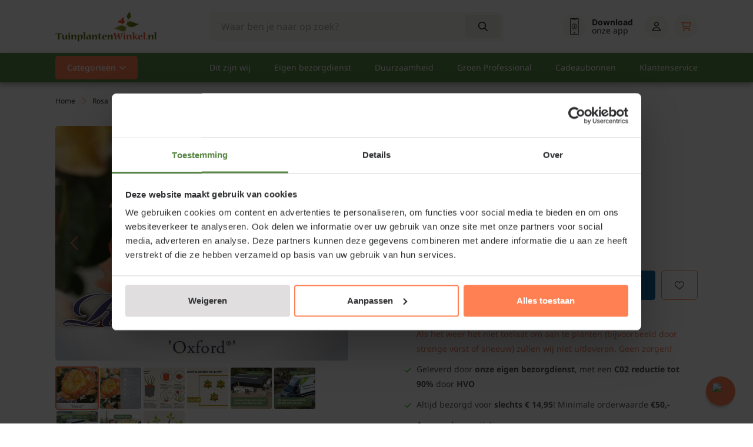

--- FILE ---
content_type: text/html;charset=utf-8
request_url: https://www.tuinplantenwinkel.nl/rosa-oxford.html
body_size: 49291
content:
<!DOCTYPE html>
<html lang="nl">
  <head>
    <!-- Datalayer for view_item event -->
<script>
window.dataLayer = window.dataLayer || [];
dataLayer.push({
  event: "view_item",
	ecommerce_ga4: {
		'currency': "EUR",
    'value':7.95,
    items: [{
      		item_id: "9613239",
     		item_name: "Rosa &#039;Oxford&#039;",
        		currency: "EUR",
        		item_brand: "",
        		item_variant: "Potmaat: C3 (3 liter pot)",
       			price: 7.95,
        		quantity: 1
		}]
  }
});
</script>

    <script>
  window.addEventListener("CookiebotOnDialogInit", function() {
    if (Cookiebot.getDomainUrlParam("CookiebotScan") === "true")
      Cookiebot.setOutOfRegion();
  });
</script>
    <!-- Google Tag Manager -->
<script>
    if (!navigator.userAgent.includes('Lighthouse')) {
        (function(w,d,s,l,i){w[l]=w[l]||[];w[l].push({'gtm.start':
        new Date().getTime(),event:'gtm.js'});var f=d.getElementsByTagName(s)[0],
        j=d.createElement(s),dl=l!='dataLayer'?'&l='+l:'';j.async=true;j.src=
        'https://www.googletagmanager.com/gtm.js?id='+i+dl;f.parentNode.insertBefore(j,f);
        })(window,document,'script','dataLayer','GTM-M78W4L3R');
    }
</script>
<!-- End Google Tag Manager -->
            <title>Rosa &#039;Oxford&#039; kopen  | Grootbloemige roos </title>
                <meta name="description" content="Koop online de Rosa &#039;Oxford&#039; | Grootbloemige roos | Eigen bezorgdienst | Aangroei garantie" />
        <meta property="og:description" content="Koop online Rosa &#039;Oxford&#039; | Grootbloemige roos | Eigen bezorgdienst | Aangroei garantie" />
        <meta name="keywords" content="Rosa, &#039;Oxford&#039;" />
    <meta http-equiv="X-UA-Compatible" content="IE=edge">
    <meta name="viewport" content="width=device-width, initial-scale=1">
    <meta name="apple-mobile-web-app-capable" content="yes">
    <meta name="apple-mobile-web-app-status-bar-style" content="black">
    <link rel="preconnect" href="//cdn.webshopapp.com/" crossorigin>
    <link rel="preconnect" href="https://tpw-static-files.vercel.app/" crossorigin>
    <link rel="dns-prefetch" href="//cdn.webshopapp.com/">	
    <link rel="dns-prefetch" href="https://tpw-static-files.vercel.app/">
        		<link rel="shortcut icon" type="image/x-icon" href="https://cdn.webshopapp.com/shops/40795/themes/184467/v/2577640/assets/favicon.ico?20250225121742">
        <link rel="preload" as="image" href="https://cdn.webshopapp.com/shops/40795/files/485893290/622x498x3/1.webp" fetchpriority="high">
    
    	<script src="https://cdn.webshopapp.com/shops/40795/themes/184467/assets/optionicons.js?20260114080414" defer></script>
    
    <meta charset="utf-8"/>
<!-- [START] 'blocks/head.rain' -->
<!--

  (c) 2008-2026 Lightspeed Netherlands B.V.
  http://www.lightspeedhq.com
  Generated: 28-01-2026 @ 21:47:27

-->
<link rel="canonical" href="https://www.tuinplantenwinkel.nl/rosa-oxford.html"/>
<link rel="alternate" href="https://www.tuinplantenwinkel.nl/index.rss" type="application/rss+xml" title="Nieuwe producten"/>
<meta name="robots" content="noodp,noydir"/>
<meta name="google-site-verification" content="pqdA2ywmmsloIIx4cRQoJ5O1xj1vjUZisbcvlBM_x4s"/>
<meta property="og:url" content="https://www.tuinplantenwinkel.nl/rosa-oxford.html?source=facebook"/>
<meta property="og:site_name" content="Tuinplantenwinkel.nl"/>
<meta property="og:title" content="Rosa &#039;Oxford&#039;"/>
<meta property="og:description" content="Rosa &#039;Oxford&#039; | Grootbloemige roos / Engelse roos | Online Kopen Bij Tuinplantenwinkel.nl | EIGEN BEZORGDIENST | AANGROEIGARANTIE | EEN ECHT PLANTENCENTRUM"/>
<meta property="og:image" content="https://cdn.webshopapp.com/shops/40795/files/485893290/rosa-oxford.jpg"/>
<script src="https://app.dmws.plus/shop-assets/40795/dmws-plus-loader.js?id=ad56414a808b36b19d67a9249bf6afdc"></script>
<script src="https://www.googletagmanager.com/gtag/js?id=AW-1050872668"></script>
<script>
 window.dataLayer = window.dataLayer || [];
 function gtag(){dataLayer.push(arguments);}
 gtag('js', new Date());
 gtag('config', 'AW-1050872668');
</script>
<script src="https://b2baddons.cmdcbv.app/public/40795/b2bAddons.js"></script>
<!--[if lt IE 9]>
<script src="https://cdn.webshopapp.com/assets/html5shiv.js?2025-02-20"></script>
<![endif]-->
<!-- [END] 'blocks/head.rain' -->
            <!-- Preload Khula Fonts -->
<!--     <link rel="preload" href="https://fonts.gstatic.com/s/khula/v16/OpNPnoEOns3V7G-ljBvSpi9NXw.woff2" as="font" type="font/woff2" crossorigin="anonymous"> -->
<!--     <link rel="preload" href="https://fonts.gstatic.com/s/khula/v16/OpNPnoEOns3V7G-ljBvdpi9NXw.woff2" as="font" type="font/woff2" crossorigin="anonymous"> -->
<!--     <link rel="preload" href="https://fonts.gstatic.com/s/khula/v16/OpNPnoEOns3V7G-ljBvTpi8.woff2" as="font" type="font/woff2" crossorigin="anonymous"> -->

    <!-- Preload Noto Sans Fonts -->
    <link rel="preload" href="https://fonts.gstatic.com/s/notosans/v39/o-0ZIpQlx3QUlC5A4PNr4C5OaxRsfNNlKbCePevtuXOmHS91iw.woff2" as="font" type="font/woff2" crossorigin="anonymous">
    <link rel="preload" href="https://fonts.gstatic.com/s/notosans/v38/o-0bIpQlx3QUlC5A4PNB6Ryti20_6n1iPHjc5a7duw.woff2" as="font" type="font/woff2" crossorigin="anonymous">
<!--     <link rel="preload" href="https://fonts.gstatic.com/s/notosans/v38/o-0bIpQlx3QUlC5A4PNB6Ryti20_6n1iPHjc5a7duw.woff2" as="font" type="font/woff2" crossorigin="anonymous"> -->
<!--     <link rel="preload" href="https://fonts.gstatic.com/s/notosans/v38/o-0bIpQlx3QUlC5A4PNB6Ryti20_6n1iPHjc5aPdu2ui.woff2" as="font" type="font/woff2" crossorigin="anonymous"> -->
<!--     <link rel="preload" href="https://fonts.gstatic.com/s/notosans/v38/o-0bIpQlx3QUlC5A4PNB6Ryti20_6n1iPHjc5ardu2ui.woff2" as="font" type="font/woff2" crossorigin="anonymous"> -->
    
    <!-- Font Awesome 6 Brands -->
<!-- <link rel="preload" href="https://tpw-static-files.vercel.app/framework/assets/fonts/global/fa-brands-400.woff2" as="font" type="font/woff2" crossorigin="anonymous"> -->

<!-- Font Awesome 6 Duotone -->
<!-- <link rel="preload" href="https://tpw-static-files.vercel.app/framework/assets/fonts/global/fa-duotone-900.woff2" as="font" type="font/woff2" crossorigin="anonymous"> -->

<!-- Font Awesome 6 Pro - Light (300) -->
<link rel="preload" href="https://tpw-static-files.vercel.app/framework/assets/fonts/global/subset-fa-light-300.woff2" as="font" type="font/woff2" crossorigin="anonymous">

<!-- Font Awesome 6 Pro - Regular (400) -->
<link rel="preload" href="https://tpw-static-files.vercel.app/framework/assets/fonts/global/subset-fa-regular-400.woff2" as="font" type="font/woff2" crossorigin="anonymous">

<!-- Font Awesome 6 Pro - Solid (900) -->
<link rel="preload" href="https://tpw-static-files.vercel.app/framework/assets/fonts/global/subset-fa-solid-900.woff2" as="font" type="font/woff2" crossorigin="anonymous">

<!-- Font Awesome 6 Pro - Thin (100) -->
<!-- <link rel="preload" href="https://tpw-static-files.vercel.app/framework/assets/fonts/global/fa-thin-100.woff2" as="font" type="font/woff2" crossorigin="anonymous"> -->


        <link rel="preload" as="style" href="https://cdn.webshopapp.com/shops/40795/themes/184467/assets/settings.css?20260114080414" />
    <link rel="stylesheet" href="https://cdn.webshopapp.com/shops/40795/themes/184467/assets/settings.css?20260114080414">
    <link rel="preload" href="https://tpw-static-files.vercel.app/framework/dist/css/style-min.css" as="style">
 		<link rel="stylesheet" href="https://tpw-static-files.vercel.app/framework/dist/css/style-min.css">
        		<link rel="preload" href="https://tpw-static-files.vercel.app/framework/dist/css/tuinplantenwinkel-min.css" as="style">
     		<link rel="stylesheet" href="https://tpw-static-files.vercel.app/framework/dist/css/tuinplantenwinkel-min.css">
            	 <link rel="preload" href="https://cdnjs.cloudflare.com/ajax/libs/magnific-popup.js/1.1.0/magnific-popup.min.css" as="style">
    	<link rel="stylesheet" href="https://cdnjs.cloudflare.com/ajax/libs/magnific-popup.js/1.1.0/magnific-popup.min.css">
    
    <script src="https://cdn.webshopapp.com/assets/jquery-1-9-1.js?2025-02-20"></script>
    <script src="https://cdn.webshopapp.com/assets/jquery-ui-1-10-1.js?2025-02-20" defer></script>
    <link rel="preload" href="https://tpw-static-files.vercel.app/framework/dist/js/main.min.js" as="script">
        	<link rel="preload" href="https://cdnjs.cloudflare.com/ajax/libs/magnific-popup.js/1.1.0/jquery.magnific-popup.min.js" as="script">
    	<script src="https://cdnjs.cloudflare.com/ajax/libs/magnific-popup.js/1.1.0/jquery.magnific-popup.min.js"></script>
        <script src="https://cdn.webshopapp.com/shops/40795/themes/184467/assets/swiper-bundle-min.js?20260114080414"></script>
    <script src="https://cdn.webshopapp.com/shops/40795/themes/184467/assets/xml2json.js?20260114080414"></script>

        <script type="application/ld+json">
        {
        "@context": "https://schema.org",
        "@type": "Organization",
        "url": "https://www.tuinplantenwinkel.nl/",
        "logo": "https://cdn.webshopapp.com/shops/40795/themes/184467/v/2579688/assets/logo.png?20250304082559"
      }
  </script>
  </head>
  <body class=" white-body-background">
<!-- Google Tag Manager (noscript) -->
<noscript><iframe src="https://www.googletagmanager.com/ns.html?id=GTM-M78W4L3R"
height="0" width="0" style="display:none;visibility:hidden"></iframe></noscript>
<!-- End Google Tag Manager (noscript) -->
    <script>
    if (navigator.webdriver) {
        document.addEventListener("DOMContentLoaded", function() {
            var gtmNoscript = document.querySelector('noscript iframe[src*="googletagmanager.com"]');
            if (gtmNoscript) {
                gtmNoscript.remove();
            }
        });
    }
</script>
    <div class="wrapper">
                    
<script>
var lastScrollTop = 0;

$(window).scroll(function(event){
    var st = $(window).scrollTop();
    
    if(st > 12) { 
        if (st > lastScrollTop){
            $('.main-header').addClass('downscroll');
          	$('body').addClass('downscroll-body');
            $('.main-header').removeClass('upscroll');
          	$('body').removeClass('upscroll-body');
        } else {
            $('.main-header').addClass('upscroll');
            $('body').addClass('upscroll-body');
            $('.main-header').removeClass('downscroll');
          	$('body').removeClass('downscroll-body');
        }
    }
    lastScrollTop = st;
});
</script>

<header class="main-header left sticky-no_sticky" id="main-header">
    <div class="middle-bar">
    <div class="container">
      <div class="main-header-wrapper flex justify-content-between align-items-center">
        <div class="menu-btn-wrapper desktop-hide flex align-items-center">
          <span class="icon icon-before icon-bars noma"></span>
        </div>
                	<div class="logo-wrapper flex align-items-center" >
                          <a href="/"><img src="https://cdn.webshopapp.com/shops/40795/themes/184467/v/2579688/assets/logo.png?20250304082559" alt="Logo Tuinplantenwinkel.nl" class="logo full-width" width="180" height="40"></a>
                      </div>
                      <div class="search-wrapper">
              <form action="https://www.tuinplantenwinkel.nl/search/" method="get" id="formSearch" class="relative full-width" target="_self">
                <div class="search-input-wrapper">
                  <input type="text" name="q" placeholder="Waar ben je naar op zoek?">
                  <button class="cta icon icon-before icon-search noma" aria-label="Search"></button>
                </div>
              </form>
            </div>
                  
        <div class="icons-wrapper flex justify-content-end">
          
                   	          
          <a href="https://www.tuinplantenwinkel.nl/service/onze-mobiele-app/" class="icon-wrapper download-icon flex flex-wrap justify-content-center flex-column relative" aria-label="Mobiele app">
            <span class="icon icon-before icon-download noma flex justify-content-center"></span>
                      </a>
          <a href="https://www.tuinplantenwinkel.nl/service/onze-mobiele-app/" class="flex flex-wrap justify-content-center relative" aria-label="Mobiele app">
            <div class="download-app-text">
              <strong>Download</strong><span>onze app</span>
            </div>
          </a>
          
                      <a href="https://www.tuinplantenwinkel.nl/compare/"
               id="nav-compare-icon"
               class="icon-wrapper flex flex-wrap justify-content-center compare-icon flex-column relative d-none"
               aria-label="Vergelijken">
              <span class="icon icon-before icon-compare noma flex justify-content-center"></span>
              <span class="compare-items" id="compare-count" style="display: none;"></span>
            </a>
                    
                    
          <a href="https://www.tuinplantenwinkel.nl/account/" class="icon-wrapper account-icon flex flex-wrap justify-content-center flex-column" aria-label="Account">
            <span class="icon icon-before icon-account noma flex justify-content-center"></span>
                      </a>
          <div class="header-cart-wrapper">
            <a href="https://www.tuinplantenwinkel.nl/cart/" class="icon-wrapper cart-icon flex flex-wrap justify-content-center flex-column relative" aria-label="Winkelwagen">
              <span class="icon icon-before icon-cart-shopping noma flex justify-content-center"></span>
                                        </a>
            <a href="https://www.tuinplantenwinkel.nl/cart/" class="flex justify-content-center relative cart-price" aria-label="Winkelwagen">
              <div class="header-cart-total-amount">
                              </div>
            </a>
          </div>
        </div>
      </div>
    </div>
  </div>
    	<div class="bottom-bar mobile-hide ">
      <div class="container">
        <ul class="menu flex align-items-center justify-content-between">
            <div class="flex menu menu-left justify-content-start ">
                            <li class="mega-menu-item menu-item-has-children">
                <a id="mega-categories" class="menu-item-has-children" href="#" title="Categorieën">Categorieën</a>
              </li>
                         </div>
            <div class="flex menu menu-right">
                               <li class="menu-item">
                  <a href="https://www.tuinplantenwinkel.nl/service/about/" title="Dit zijn wij">
                    Dit zijn wij
                  </a>
                </li>
                              <li class="menu-item">
                  <a href="https://www.tuinplantenwinkel.nl/service/bezorging-en-kosten/" title="Eigen bezorgdienst">
                    Eigen bezorgdienst
                  </a>
                </li>
                              <li class="menu-item">
                  <a href="https://www.tuinplantenwinkel.nl/service/tuinplantenwinkel-en-milieu/" title="Duurzaamheid">
                    Duurzaamheid
                  </a>
                </li>
                              <li class="menu-item">
                  <a href="https://www.tuinplantenwinkel.nl/service/tuinplantenwinkel-voor-groen-professional/" title="Groen Professional">
                    Groen Professional
                  </a>
                </li>
                              <li class="menu-item">
                  <a href="https://www.tuinplantenwinkel.nl/populair/cadeaubonnen/" title="Cadeaubonnen">
                    Cadeaubonnen
                  </a>
                </li>
                              <li class="menu-item">
                  <a href="https://www.tuinplantenwinkel.nl/service/" title="Klantenservice">
                    Klantenservice
                  </a>
                </li>
                          </div>
        </ul>
        <div class="mega-menu">
          <div class="container">
            <div class="flex">
              <div class="col-12 col-sm-12 col-md-4 col-lg-4 add-scroll column-first category-column-wrapper">
                <p class="menu-titel"><b>Categorieën</b></p>
              	                	                                    <div class="category first-column-cats icon icon-after icon-chevright noma justify-content-between" data-id="11155864">
                    <a href="https://www.tuinplantenwinkel.nl/populair/">
                      <div class="image-wrapper">
                        <img src="https://cdn.webshopapp.com/shops/251781/themes/184467/assets/populair.svg" alt="Populair image" loading="lazy" onerror="this.onerror=null; this.src='https://cdn.webshopapp.com/shops/251781/themes/184467/assets/vaste-planten.svg';" />
                      </div>
                      <div class="title">Populair</div>
                    </a>
                  </div> 
									                                	                                    <div class="category first-column-cats icon icon-after icon-chevright noma justify-content-between" data-id="1088397">
                    <a href="https://www.tuinplantenwinkel.nl/vaste-planten/">
                      <div class="image-wrapper">
                        <img src="https://cdn.webshopapp.com/shops/251781/themes/184467/assets/vaste-planten.svg" alt="Vaste planten image" loading="lazy" onerror="this.onerror=null; this.src='https://cdn.webshopapp.com/shops/251781/themes/184467/assets/vaste-planten.svg';" />
                      </div>
                      <div class="title">Vaste planten</div>
                    </a>
                  </div> 
									                                	                                    <div class="category first-column-cats icon icon-after icon-chevright noma justify-content-between" data-id="1088472">
                    <a href="https://www.tuinplantenwinkel.nl/heesters/">
                      <div class="image-wrapper">
                        <img src="https://cdn.webshopapp.com/shops/251781/themes/184467/assets/heesters.svg" alt="Heesters image" loading="lazy" onerror="this.onerror=null; this.src='https://cdn.webshopapp.com/shops/251781/themes/184467/assets/vaste-planten.svg';" />
                      </div>
                      <div class="title">Heesters</div>
                    </a>
                  </div> 
									                                	                                    <div class="category first-column-cats icon icon-after icon-chevright noma justify-content-between" data-id="1089926">
                    <a href="https://www.tuinplantenwinkel.nl/hagen/">
                      <div class="image-wrapper">
                        <img src="https://cdn.webshopapp.com/shops/251781/themes/184467/assets/hagen.svg" alt="Hagen image" loading="lazy" onerror="this.onerror=null; this.src='https://cdn.webshopapp.com/shops/251781/themes/184467/assets/vaste-planten.svg';" />
                      </div>
                      <div class="title">Hagen</div>
                    </a>
                  </div> 
									                                	                                    <div class="category first-column-cats icon icon-after icon-chevright noma justify-content-between" data-id="1088473">
                    <a href="https://www.tuinplantenwinkel.nl/klimplanten/">
                      <div class="image-wrapper">
                        <img src="https://cdn.webshopapp.com/shops/251781/themes/184467/assets/klimplanten.svg" alt="Klimplanten image" loading="lazy" onerror="this.onerror=null; this.src='https://cdn.webshopapp.com/shops/251781/themes/184467/assets/vaste-planten.svg';" />
                      </div>
                      <div class="title">Klimplanten</div>
                    </a>
                  </div> 
									                                	                                    <div class="category first-column-cats icon icon-after icon-chevright noma justify-content-between" data-id="1090073">
                    <a href="https://www.tuinplantenwinkel.nl/fruit/">
                      <div class="image-wrapper">
                        <img src="https://cdn.webshopapp.com/shops/251781/themes/184467/assets/fruit.svg" alt="Fruit image" loading="lazy" onerror="this.onerror=null; this.src='https://cdn.webshopapp.com/shops/251781/themes/184467/assets/vaste-planten.svg';" />
                      </div>
                      <div class="title">Fruit</div>
                    </a>
                  </div> 
									                                	                                    <div class="category first-column-cats icon icon-after icon-chevright noma justify-content-between" data-id="1210657">
                    <a href="https://www.tuinplantenwinkel.nl/bomen/">
                      <div class="image-wrapper">
                        <img src="https://cdn.webshopapp.com/shops/251781/themes/184467/assets/bomen.svg" alt="Bomen image" loading="lazy" onerror="this.onerror=null; this.src='https://cdn.webshopapp.com/shops/251781/themes/184467/assets/vaste-planten.svg';" />
                      </div>
                      <div class="title">Bomen</div>
                    </a>
                  </div> 
									                                	                                    <div class="category first-column-cats icon icon-after icon-chevright noma justify-content-between" data-id="11093122">
                    <a href="https://www.tuinplantenwinkel.nl/leibomen/">
                      <div class="image-wrapper">
                        <img src="https://cdn.webshopapp.com/shops/251781/themes/184467/assets/leibomen.svg" alt="Leibomen image" loading="lazy" onerror="this.onerror=null; this.src='https://cdn.webshopapp.com/shops/251781/themes/184467/assets/vaste-planten.svg';" />
                      </div>
                      <div class="title">Leibomen</div>
                    </a>
                  </div> 
									                                	                                    <div class="category first-column-cats icon icon-after icon-chevright noma justify-content-between" data-id="9427566">
                    <a href="https://www.tuinplantenwinkel.nl/bloembollen/">
                      <div class="image-wrapper">
                        <img src="https://cdn.webshopapp.com/shops/251781/themes/184467/assets/bloembollen.svg" alt="Bloembollen image" loading="lazy" onerror="this.onerror=null; this.src='https://cdn.webshopapp.com/shops/251781/themes/184467/assets/vaste-planten.svg';" />
                      </div>
                      <div class="title">Bloembollen</div>
                    </a>
                  </div> 
									                                	                                    <div class="category first-column-cats icon icon-after icon-chevright noma justify-content-between" data-id="1500303">
                    <a href="https://www.tuinplantenwinkel.nl/tuinbenodigdheden/">
                      <div class="image-wrapper">
                        <img src="https://cdn.webshopapp.com/shops/251781/themes/184467/assets/tuinbenodigdheden.svg" alt="Tuinbenodigdheden image" loading="lazy" onerror="this.onerror=null; this.src='https://cdn.webshopapp.com/shops/251781/themes/184467/assets/vaste-planten.svg';" />
                      </div>
                      <div class="title">Tuinbenodigdheden</div>
                    </a>
                  </div> 
									                                	                                    <div class="category first-column-cats icon icon-after icon-chevright noma justify-content-between" data-id="12536666">
                    <a href="https://www.tuinplantenwinkel.nl/kamerplanten/">
                      <div class="image-wrapper">
                        <img src="https://cdn.webshopapp.com/shops/251781/themes/184467/assets/kamerplanten.svg" alt="Kamerplanten image" loading="lazy" onerror="this.onerror=null; this.src='https://cdn.webshopapp.com/shops/251781/themes/184467/assets/vaste-planten.svg';" />
                      </div>
                      <div class="title">Kamerplanten</div>
                    </a>
                  </div> 
									                
                              </div>
              <div class="col-12 col-sm-12 col-md-4 col-lg-4 sub-container  add-scroll category-column-wrapper">
              	                  <div class="subCat category-sub-wrapper" data-id="11155864">
                                        <p class="menu-titel"><a style="color: black;" href="/populair"><b>Populair</b></a></p>
                                                              <a class="sub-category " href="https://www.tuinplantenwinkel.nl/populair/aanbiedingen/" data-id="11585479">
                        <div class="title">Aanbiedingen</div>
                      </a>
                                          <a class="sub-category icon icon-after icon-chevright noma justify-content-between" href="https://www.tuinplantenwinkel.nl/populair/cadeaubonnen/" data-id="2600432">
                        <div class="title">Cadeaubonnen</div>
                      </a>
                                          <a class="sub-category icon icon-after icon-chevright noma justify-content-between" href="https://www.tuinplantenwinkel.nl/populair/top-10-bladkleur/" data-id="11165098">
                        <div class="title">Top 10 - Bladkleur</div>
                      </a>
                                          <a class="sub-category icon icon-after icon-chevright noma justify-content-between" href="https://www.tuinplantenwinkel.nl/populair/top-10-bloemkleur/" data-id="11165103">
                        <div class="title">Top 10 - Bloemkleur</div>
                      </a>
                                          <a class="sub-category icon icon-after icon-chevright noma justify-content-between" href="https://www.tuinplantenwinkel.nl/populair/top-10-grondsoort/" data-id="11165120">
                        <div class="title">Top 10 - Grondsoort</div>
                      </a>
                                          <a class="sub-category icon icon-after icon-chevright noma justify-content-between" href="https://www.tuinplantenwinkel.nl/populair/top-10-standplaats/" data-id="11165131">
                        <div class="title">Top 10 - Standplaats</div>
                      </a>
                                      </div>
                                  <div class="subCat category-sub-wrapper" data-id="1088397">
                                        <p class="menu-titel"><a style="color: black;" href="/vaste-planten"><b>Vaste planten</b></a></p>
                                                              <a class="sub-category " href="https://www.tuinplantenwinkel.nl/vaste-planten/alle-vaste-planten/" data-id="1088467">
                        <div class="title">Alle vaste planten</div>
                      </a>
                                          <a class="sub-category " href="https://www.tuinplantenwinkel.nl/vaste-planten/top-20-vaste-planten/" data-id="11157981">
                        <div class="title">Top 20 - Vaste planten </div>
                      </a>
                                          <a class="sub-category icon icon-after icon-chevright noma justify-content-between" href="https://www.tuinplantenwinkel.nl/vaste-planten/siergrassen/" data-id="1089879">
                        <div class="title">Siergrassen</div>
                      </a>
                                          <a class="sub-category icon icon-after icon-chevright noma justify-content-between" href="https://www.tuinplantenwinkel.nl/vaste-planten/bodembedekkers/" data-id="1088468">
                        <div class="title">Bodembedekkers</div>
                      </a>
                                          <a class="sub-category icon icon-after icon-chevright noma justify-content-between" href="https://www.tuinplantenwinkel.nl/vaste-planten/bloeiende-vaste-planten/" data-id="11103062">
                        <div class="title">Bloeiende vaste planten</div>
                      </a>
                                          <a class="sub-category icon icon-after icon-chevright noma justify-content-between" href="https://www.tuinplantenwinkel.nl/vaste-planten/schaduwplanten/" data-id="11103253">
                        <div class="title">Schaduwplanten</div>
                      </a>
                                          <a class="sub-category " href="https://www.tuinplantenwinkel.nl/vaste-planten/borderpakketten/" data-id="9937765">
                        <div class="title">Borderpakketten</div>
                      </a>
                                          <a class="sub-category " href="https://www.tuinplantenwinkel.nl/vaste-planten/inheemse-planten/" data-id="13292218">
                        <div class="title">Inheemse planten</div>
                      </a>
                                          <a class="sub-category icon icon-after icon-chevright noma justify-content-between" href="https://www.tuinplantenwinkel.nl/vaste-planten/kruidenplanten/" data-id="1088474">
                        <div class="title">Kruidenplanten</div>
                      </a>
                                          <a class="sub-category icon icon-after icon-chevright noma justify-content-between" href="https://www.tuinplantenwinkel.nl/vaste-planten/rotsplanten/" data-id="10637625">
                        <div class="title">Rotsplanten</div>
                      </a>
                                          <a class="sub-category icon icon-after icon-chevright noma justify-content-between" href="https://www.tuinplantenwinkel.nl/vaste-planten/heide/" data-id="1088466">
                        <div class="title">Heide</div>
                      </a>
                                          <a class="sub-category " href="https://www.tuinplantenwinkel.nl/vaste-planten/anemoon/" data-id="11103305">
                        <div class="title">Anemoon</div>
                      </a>
                                          <a class="sub-category " href="https://www.tuinplantenwinkel.nl/vaste-planten/campanula/" data-id="11103306">
                        <div class="title">Campanula</div>
                      </a>
                                          <a class="sub-category " href="https://www.tuinplantenwinkel.nl/vaste-planten/dropplant/" data-id="11103307">
                        <div class="title">Dropplant</div>
                      </a>
                                          <a class="sub-category icon icon-after icon-chevright noma justify-content-between" href="https://www.tuinplantenwinkel.nl/vaste-planten/duizendknoop/" data-id="11103308">
                        <div class="title">Duizendknoop</div>
                      </a>
                                          <a class="sub-category icon icon-after icon-chevright noma justify-content-between" href="https://www.tuinplantenwinkel.nl/vaste-planten/geranium/" data-id="11103316">
                        <div class="title">Geranium</div>
                      </a>
                                          <a class="sub-category " href="https://www.tuinplantenwinkel.nl/vaste-planten/helleborus/" data-id="11103321">
                        <div class="title">Helleborus</div>
                      </a>
                                          <a class="sub-category " href="https://www.tuinplantenwinkel.nl/vaste-planten/kattenkruid/" data-id="11103323">
                        <div class="title">Kattenkruid</div>
                      </a>
                                          <a class="sub-category icon icon-after icon-chevright noma justify-content-between" href="https://www.tuinplantenwinkel.nl/vaste-planten/lavendel/" data-id="5629913">
                        <div class="title">Lavendel</div>
                      </a>
                                          <a class="sub-category icon icon-after icon-chevright noma justify-content-between" href="https://www.tuinplantenwinkel.nl/vaste-planten/salvia/" data-id="11103325">
                        <div class="title">Salvia</div>
                      </a>
                                          <a class="sub-category icon icon-after icon-chevright noma justify-content-between" href="https://www.tuinplantenwinkel.nl/vaste-planten/sedum/" data-id="11103328">
                        <div class="title">Sedum </div>
                      </a>
                                          <a class="sub-category " href="https://www.tuinplantenwinkel.nl/vaste-planten/verbena/" data-id="11103336">
                        <div class="title">Verbena </div>
                      </a>
                                          <a class="sub-category icon icon-after icon-chevright noma justify-content-between" href="https://www.tuinplantenwinkel.nl/vaste-planten/zonnehoed/" data-id="11103341">
                        <div class="title">Zonnehoed</div>
                      </a>
                                          <a class="sub-category " href="https://www.tuinplantenwinkel.nl/vaste-planten/wintergroene-vaste-planten/" data-id="12365388">
                        <div class="title">Wintergroene vaste planten</div>
                      </a>
                                          <a class="sub-category icon icon-after icon-chevright noma justify-content-between" href="https://www.tuinplantenwinkel.nl/vaste-planten/vijverplanten/" data-id="1129837">
                        <div class="title">Vijverplanten</div>
                      </a>
                                      </div>
                                  <div class="subCat category-sub-wrapper" data-id="1088472">
                                        <p class="menu-titel"><a style="color: black;" href="/heesters"><b>Heesters</b></a></p>
                                                              <a class="sub-category " href="https://www.tuinplantenwinkel.nl/heesters/alle-heesters/" data-id="1089930">
                        <div class="title">Alle heesters</div>
                      </a>
                                          <a class="sub-category " href="https://www.tuinplantenwinkel.nl/heesters/top-20-heesters/" data-id="11157982">
                        <div class="title">Top 20 - Heesters </div>
                      </a>
                                          <a class="sub-category icon icon-after icon-chevright noma justify-content-between" href="https://www.tuinplantenwinkel.nl/heesters/bloeiende-struiken/" data-id="11123790">
                        <div class="title">Bloeiende struiken</div>
                      </a>
                                          <a class="sub-category icon icon-after icon-chevright noma justify-content-between" href="https://www.tuinplantenwinkel.nl/heesters/groenblijvende-struiken/" data-id="11123948">
                        <div class="title">Groenblijvende struiken</div>
                      </a>
                                          <a class="sub-category icon icon-after icon-chevright noma justify-content-between" href="https://www.tuinplantenwinkel.nl/heesters/azaleas/" data-id="1089882">
                        <div class="title">Azalea&#039;s</div>
                      </a>
                                          <a class="sub-category icon icon-after icon-chevright noma justify-content-between" href="https://www.tuinplantenwinkel.nl/heesters/bamboe/" data-id="1090117">
                        <div class="title">Bamboe</div>
                      </a>
                                          <a class="sub-category icon icon-after icon-chevright noma justify-content-between" href="https://www.tuinplantenwinkel.nl/heesters/camelias/" data-id="1089903">
                        <div class="title">Camelia&#039;s</div>
                      </a>
                                          <a class="sub-category icon icon-after icon-chevright noma justify-content-between" href="https://www.tuinplantenwinkel.nl/heesters/cornus/" data-id="6717878">
                        <div class="title">Cornus</div>
                      </a>
                                          <a class="sub-category icon icon-after icon-chevright noma justify-content-between" href="https://www.tuinplantenwinkel.nl/heesters/dennen-en-sparren/" data-id="2358022">
                        <div class="title">Dennen en sparren</div>
                      </a>
                                          <a class="sub-category icon icon-after icon-chevright noma justify-content-between" href="https://www.tuinplantenwinkel.nl/heesters/hazelaar/" data-id="11124257">
                        <div class="title">Hazelaar</div>
                      </a>
                                          <a class="sub-category icon icon-after icon-chevright noma justify-content-between" href="https://www.tuinplantenwinkel.nl/heesters/hibiscus/" data-id="11124290">
                        <div class="title">Hibiscus </div>
                      </a>
                                          <a class="sub-category icon icon-after icon-chevright noma justify-content-between" href="https://www.tuinplantenwinkel.nl/heesters/hortensia/" data-id="1089905">
                        <div class="title">Hortensia</div>
                      </a>
                                          <a class="sub-category icon icon-after icon-chevright noma justify-content-between" href="https://www.tuinplantenwinkel.nl/heesters/japanse-esdoorn/" data-id="1089911">
                        <div class="title">Japanse esdoorn</div>
                      </a>
                                          <a class="sub-category icon icon-after icon-chevright noma justify-content-between" href="https://www.tuinplantenwinkel.nl/heesters/kardinaalsmuts/" data-id="11124406">
                        <div class="title">Kardinaalsmuts</div>
                      </a>
                                          <a class="sub-category " href="https://www.tuinplantenwinkel.nl/heesters/liguster/" data-id="11124412">
                        <div class="title">Liguster</div>
                      </a>
                                          <a class="sub-category icon icon-after icon-chevright noma justify-content-between" href="https://www.tuinplantenwinkel.nl/heesters/magnolia/" data-id="9851610">
                        <div class="title">Magnolia</div>
                      </a>
                                          <a class="sub-category icon icon-after icon-chevright noma justify-content-between" href="https://www.tuinplantenwinkel.nl/heesters/rhododendrons/" data-id="1089913">
                        <div class="title">Rhododendrons</div>
                      </a>
                                          <a class="sub-category icon icon-after icon-chevright noma justify-content-between" href="https://www.tuinplantenwinkel.nl/heesters/rozen/" data-id="1089916">
                        <div class="title">Rozen</div>
                      </a>
                                          <a class="sub-category icon icon-after icon-chevright noma justify-content-between" href="https://www.tuinplantenwinkel.nl/heesters/seringen/" data-id="6714758">
                        <div class="title">Seringen</div>
                      </a>
                                          <a class="sub-category icon icon-after icon-chevright noma justify-content-between" href="https://www.tuinplantenwinkel.nl/heesters/viburnum/" data-id="6714548">
                        <div class="title">Viburnum</div>
                      </a>
                                          <a class="sub-category icon icon-after icon-chevright noma justify-content-between" href="https://www.tuinplantenwinkel.nl/heesters/vlinderstruiken/" data-id="1089919">
                        <div class="title">Vlinderstruiken</div>
                      </a>
                                          <a class="sub-category icon icon-after icon-chevright noma justify-content-between" href="https://www.tuinplantenwinkel.nl/heesters/vormsnoei/" data-id="11134028">
                        <div class="title">Vormsnoei</div>
                      </a>
                                          <a class="sub-category " href="https://www.tuinplantenwinkel.nl/heesters/xl-heesters/" data-id="11165196">
                        <div class="title">XL - Heesters</div>
                      </a>
                                          <a class="sub-category " href="https://www.tuinplantenwinkel.nl/heesters/xl-heesters-11165200/" data-id="11165200">
                        <div class="title">XL+ - Heesters</div>
                      </a>
                                          <a class="sub-category " href="https://www.tuinplantenwinkel.nl/heesters/inheemse-struiken/" data-id="13292404">
                        <div class="title">Inheemse struiken</div>
                      </a>
                                      </div>
                                  <div class="subCat category-sub-wrapper" data-id="1089926">
                                        <p class="menu-titel"><a style="color: black;" href="/hagen"><b>Hagen</b></a></p>
                                                              <a class="sub-category " href="https://www.tuinplantenwinkel.nl/hagen/alle-hagen/" data-id="1089949">
                        <div class="title">Alle hagen</div>
                      </a>
                                          <a class="sub-category " href="https://www.tuinplantenwinkel.nl/hagen/top-20-hagen/" data-id="11157983">
                        <div class="title">Top 20 - Hagen</div>
                      </a>
                                          <a class="sub-category " href="https://www.tuinplantenwinkel.nl/hagen/bamboehaag/" data-id="11156706">
                        <div class="title">Bamboehaag</div>
                      </a>
                                          <a class="sub-category icon icon-after icon-chevright noma justify-content-between" href="https://www.tuinplantenwinkel.nl/hagen/beukenhaag/" data-id="1089928">
                        <div class="title">Beukenhaag</div>
                      </a>
                                          <a class="sub-category icon icon-after icon-chevright noma justify-content-between" href="https://www.tuinplantenwinkel.nl/hagen/buxus/" data-id="1089965">
                        <div class="title">Buxus</div>
                      </a>
                                          <a class="sub-category icon icon-after icon-chevright noma justify-content-between" href="https://www.tuinplantenwinkel.nl/hagen/coniferen/" data-id="1089973">
                        <div class="title">Coniferen</div>
                      </a>
                                          <a class="sub-category " href="https://www.tuinplantenwinkel.nl/hagen/glansmispel/" data-id="1090068">
                        <div class="title">Glansmispel</div>
                      </a>
                                          <a class="sub-category " href="https://www.tuinplantenwinkel.nl/hagen/hederahaag/" data-id="4918376">
                        <div class="title">Hederahaag</div>
                      </a>
                                          <a class="sub-category icon icon-after icon-chevright noma justify-content-between" href="https://www.tuinplantenwinkel.nl/hagen/ilex/" data-id="5766131">
                        <div class="title">Ilex</div>
                      </a>
                                          <a class="sub-category icon icon-after icon-chevright noma justify-content-between" href="https://www.tuinplantenwinkel.nl/hagen/laurierhaag/" data-id="1090065">
                        <div class="title">Laurierhaag</div>
                      </a>
                                          <a class="sub-category " href="https://www.tuinplantenwinkel.nl/hagen/ligusterhaag/" data-id="5755769">
                        <div class="title">Ligusterhaag</div>
                      </a>
                                          <a class="sub-category " href="https://www.tuinplantenwinkel.nl/hagen/meidoornhaag/" data-id="11157949">
                        <div class="title">Meidoornhaag</div>
                      </a>
                                          <a class="sub-category " href="https://www.tuinplantenwinkel.nl/hagen/olijfwilg/" data-id="9840162">
                        <div class="title">Olijfwilg</div>
                      </a>
                                          <a class="sub-category " href="https://www.tuinplantenwinkel.nl/hagen/portugese-laurier/" data-id="5754998">
                        <div class="title">Portugese laurier</div>
                      </a>
                                          <a class="sub-category icon icon-after icon-chevright noma justify-content-between" href="https://www.tuinplantenwinkel.nl/hagen/schijnhulst/" data-id="11157950">
                        <div class="title">Schijnhulst</div>
                      </a>
                                          <a class="sub-category icon icon-after icon-chevright noma justify-content-between" href="https://www.tuinplantenwinkel.nl/hagen/taxus/" data-id="1090069">
                        <div class="title">Taxus</div>
                      </a>
                                          <a class="sub-category " href="https://www.tuinplantenwinkel.nl/hagen/groenblijvende-haag/" data-id="11158037">
                        <div class="title">Groenblijvende haag</div>
                      </a>
                                          <a class="sub-category " href="https://www.tuinplantenwinkel.nl/hagen/kant-en-klaar-haag/" data-id="11158039">
                        <div class="title">Kant en klaar haag</div>
                      </a>
                                          <a class="sub-category " href="https://www.tuinplantenwinkel.nl/hagen/overige-haagplanten/" data-id="1090071">
                        <div class="title">Overige haagplanten</div>
                      </a>
                                      </div>
                                  <div class="subCat category-sub-wrapper" data-id="1088473">
                                        <p class="menu-titel"><a style="color: black;" href="/klimplanten"><b>Klimplanten</b></a></p>
                                                              <a class="sub-category " href="https://www.tuinplantenwinkel.nl/klimplanten/alle-klimplanten/" data-id="1090671">
                        <div class="title">Alle klimplanten</div>
                      </a>
                                          <a class="sub-category " href="https://www.tuinplantenwinkel.nl/klimplanten/top-20-klimplanten/" data-id="11157984">
                        <div class="title">Top 20 - Klimplanten </div>
                      </a>
                                          <a class="sub-category " href="https://www.tuinplantenwinkel.nl/klimplanten/blauwe-regen/" data-id="5780342">
                        <div class="title">Blauwe regen</div>
                      </a>
                                          <a class="sub-category icon icon-after icon-chevright noma justify-content-between" href="https://www.tuinplantenwinkel.nl/klimplanten/clematis/" data-id="1089899">
                        <div class="title">Clematis</div>
                      </a>
                                          <a class="sub-category " href="https://www.tuinplantenwinkel.nl/klimplanten/hop/" data-id="11113495">
                        <div class="title">Hop</div>
                      </a>
                                          <a class="sub-category icon icon-after icon-chevright noma justify-content-between" href="https://www.tuinplantenwinkel.nl/klimplanten/jasmijn/" data-id="11114361">
                        <div class="title">Jasmijn </div>
                      </a>
                                          <a class="sub-category icon icon-after icon-chevright noma justify-content-between" href="https://www.tuinplantenwinkel.nl/klimplanten/kamperfoelie/" data-id="5780591">
                        <div class="title">Kamperfoelie</div>
                      </a>
                                          <a class="sub-category " href="https://www.tuinplantenwinkel.nl/klimplanten/klimhortensia/" data-id="5780348">
                        <div class="title">Klimhortensia</div>
                      </a>
                                          <a class="sub-category icon icon-after icon-chevright noma justify-content-between" href="https://www.tuinplantenwinkel.nl/klimplanten/klimop/" data-id="1090672">
                        <div class="title">Klimop</div>
                      </a>
                                          <a class="sub-category icon icon-after icon-chevright noma justify-content-between" href="https://www.tuinplantenwinkel.nl/klimplanten/klimrozen/" data-id="1090673">
                        <div class="title">Klimrozen</div>
                      </a>
                                          <a class="sub-category " href="https://www.tuinplantenwinkel.nl/klimplanten/passiebloem/" data-id="11113506">
                        <div class="title">Passiebloem</div>
                      </a>
                                          <a class="sub-category " href="https://www.tuinplantenwinkel.nl/klimplanten/trompetbloem/" data-id="11113507">
                        <div class="title">Trompetbloem</div>
                      </a>
                                          <a class="sub-category " href="https://www.tuinplantenwinkel.nl/klimplanten/vuurdoorn/" data-id="5780657">
                        <div class="title">Vuurdoorn</div>
                      </a>
                                          <a class="sub-category " href="https://www.tuinplantenwinkel.nl/klimplanten/wilde-wingerd/" data-id="11113512">
                        <div class="title">Wilde wingerd </div>
                      </a>
                                          <a class="sub-category " href="https://www.tuinplantenwinkel.nl/klimplanten/groenblijvende-klimplanten/" data-id="11113516">
                        <div class="title">Groenblijvende klimplanten</div>
                      </a>
                                          <a class="sub-category " href="https://www.tuinplantenwinkel.nl/klimplanten/klimplanten-schaduw/" data-id="12359755">
                        <div class="title">Klimplanten schaduw</div>
                      </a>
                                          <a class="sub-category " href="https://www.tuinplantenwinkel.nl/klimplanten/xl-klimplanten/" data-id="11165205">
                        <div class="title">XL - Klimplanten</div>
                      </a>
                                      </div>
                                  <div class="subCat category-sub-wrapper" data-id="1090073">
                                        <p class="menu-titel"><a style="color: black;" href="/fruit"><b>Fruit</b></a></p>
                                                              <a class="sub-category " href="https://www.tuinplantenwinkel.nl/fruit/alle-fruit/" data-id="1090077">
                        <div class="title">Alle fruit</div>
                      </a>
                                          <a class="sub-category " href="https://www.tuinplantenwinkel.nl/fruit/top-20-fruit/" data-id="11157986">
                        <div class="title">Top 20 - Fruit </div>
                      </a>
                                          <a class="sub-category icon icon-after icon-chevright noma justify-content-between" href="https://www.tuinplantenwinkel.nl/fruit/biologische-fruitplanten/" data-id="11724209">
                        <div class="title">Biologische fruitplanten</div>
                      </a>
                                          <a class="sub-category icon icon-after icon-chevright noma justify-content-between" href="https://www.tuinplantenwinkel.nl/fruit/fruitbomen/" data-id="1211335">
                        <div class="title">Fruitbomen</div>
                      </a>
                                          <a class="sub-category icon icon-after icon-chevright noma justify-content-between" href="https://www.tuinplantenwinkel.nl/fruit/bessenstruiken/" data-id="5793035">
                        <div class="title">Bessenstruiken</div>
                      </a>
                                          <a class="sub-category " href="https://www.tuinplantenwinkel.nl/fruit/bijzondere-fruitsoorten/" data-id="5794682">
                        <div class="title">Bijzondere fruitsoorten</div>
                      </a>
                                          <a class="sub-category icon icon-after icon-chevright noma justify-content-between" href="https://www.tuinplantenwinkel.nl/fruit/braam/" data-id="5816066">
                        <div class="title">Braam</div>
                      </a>
                                          <a class="sub-category icon icon-after icon-chevright noma justify-content-between" href="https://www.tuinplantenwinkel.nl/fruit/druivenplanten/" data-id="5816129">
                        <div class="title">Druivenplanten</div>
                      </a>
                                          <a class="sub-category icon icon-after icon-chevright noma justify-content-between" href="https://www.tuinplantenwinkel.nl/fruit/framboos/" data-id="5794700">
                        <div class="title">Framboos</div>
                      </a>
                                          <a class="sub-category icon icon-after icon-chevright noma justify-content-between" href="https://www.tuinplantenwinkel.nl/fruit/kiwiplanten/" data-id="5816108">
                        <div class="title">Kiwiplanten</div>
                      </a>
                                          <a class="sub-category " href="https://www.tuinplantenwinkel.nl/fruit/hazelnoten/" data-id="5828990">
                        <div class="title">Hazelnoten</div>
                      </a>
                                          <a class="sub-category " href="https://www.tuinplantenwinkel.nl/fruit/moerbei/" data-id="11179075">
                        <div class="title">Moerbei</div>
                      </a>
                                          <a class="sub-category " href="https://www.tuinplantenwinkel.nl/fruit/oude-druivenstronken/" data-id="1090126">
                        <div class="title">Oude druivenstronken</div>
                      </a>
                                          <a class="sub-category icon icon-after icon-chevright noma justify-content-between" href="https://www.tuinplantenwinkel.nl/fruit/oude-fruitbomen/" data-id="2418394">
                        <div class="title">Oude fruitbomen</div>
                      </a>
                                          <a class="sub-category icon icon-after icon-chevright noma justify-content-between" href="https://www.tuinplantenwinkel.nl/fruit/vijgenboom/" data-id="5819453">
                        <div class="title">Vijgenboom</div>
                      </a>
                                          <a class="sub-category icon icon-after icon-chevright noma justify-content-between" href="https://www.tuinplantenwinkel.nl/fruit/aardbeienplanten/" data-id="10714434">
                        <div class="title">Aardbeienplanten</div>
                      </a>
                                      </div>
                                  <div class="subCat category-sub-wrapper" data-id="1210657">
                                        <p class="menu-titel"><a style="color: black;" href="/bomen"><b>Bomen</b></a></p>
                                                              <a class="sub-category " href="https://www.tuinplantenwinkel.nl/bomen/alle-bomen/" data-id="4855094">
                        <div class="title">Alle bomen</div>
                      </a>
                                          <a class="sub-category " href="https://www.tuinplantenwinkel.nl/bomen/top-20-bomen/" data-id="11157991">
                        <div class="title">Top 20 - Bomen </div>
                      </a>
                                          <a class="sub-category icon icon-after icon-chevright noma justify-content-between" href="https://www.tuinplantenwinkel.nl/bomen/sierbomen/" data-id="1211403">
                        <div class="title">Sierbomen</div>
                      </a>
                                          <a class="sub-category icon icon-after icon-chevright noma justify-content-between" href="https://www.tuinplantenwinkel.nl/bomen/bloesembomen/" data-id="4745810">
                        <div class="title">Bloesembomen</div>
                      </a>
                                          <a class="sub-category icon icon-after icon-chevright noma justify-content-between" href="https://www.tuinplantenwinkel.nl/bomen/bolbomen/" data-id="1211409">
                        <div class="title">Bolbomen</div>
                      </a>
                                          <a class="sub-category " href="https://www.tuinplantenwinkel.nl/bomen/dakbomen/" data-id="2418458">
                        <div class="title">Dakbomen</div>
                      </a>
                                          <a class="sub-category icon icon-after icon-chevright noma justify-content-between" href="https://www.tuinplantenwinkel.nl/bomen/vormbomen/" data-id="11097361">
                        <div class="title">Vormbomen</div>
                      </a>
                                          <a class="sub-category icon icon-after icon-chevright noma justify-content-between" href="https://www.tuinplantenwinkel.nl/bomen/meerstammige-bomen/" data-id="9795033">
                        <div class="title">Meerstammige bomen</div>
                      </a>
                                          <a class="sub-category icon icon-after icon-chevright noma justify-content-between" href="https://www.tuinplantenwinkel.nl/bomen/mediterrane-bomen/" data-id="11097462">
                        <div class="title">Mediterrane bomen</div>
                      </a>
                                          <a class="sub-category " href="https://www.tuinplantenwinkel.nl/bomen/olijfbomen/" data-id="1090121">
                        <div class="title">Olijfbomen</div>
                      </a>
                                          <a class="sub-category icon icon-after icon-chevright noma justify-content-between" href="https://www.tuinplantenwinkel.nl/bomen/palmbomen/" data-id="1090120">
                        <div class="title">Palmbomen</div>
                      </a>
                                          <a class="sub-category " href="https://www.tuinplantenwinkel.nl/bomen/kleine-bomen-op-stam/" data-id="1090118">
                        <div class="title">Kleine bomen op stam</div>
                      </a>
                                          <a class="sub-category " href="https://www.tuinplantenwinkel.nl/bomen/groenblijvende-bomen/" data-id="1262817">
                        <div class="title">Groenblijvende bomen</div>
                      </a>
                                          <a class="sub-category " href="https://www.tuinplantenwinkel.nl/bomen/inheemse-bomen/" data-id="13292399">
                        <div class="title">Inheemse bomen</div>
                      </a>
                                      </div>
                                  <div class="subCat category-sub-wrapper" data-id="11093122">
                                        <p class="menu-titel"><a style="color: black;" href="/leibomen"><b>Leibomen</b></a></p>
                                                              <a class="sub-category " href="https://www.tuinplantenwinkel.nl/leibomen/alle-leibomen/" data-id="13101837">
                        <div class="title">Alle leibomen</div>
                      </a>
                                          <a class="sub-category " href="https://www.tuinplantenwinkel.nl/leibomen/top-20-leibomen/" data-id="11157989">
                        <div class="title">Top 20 - Leibomen</div>
                      </a>
                                          <a class="sub-category icon icon-after icon-chevright noma justify-content-between" href="https://www.tuinplantenwinkel.nl/leibomen/leibomen-per-rek-grootte/" data-id="11095414">
                        <div class="title">Leibomen per rek grootte</div>
                      </a>
                                          <a class="sub-category " href="https://www.tuinplantenwinkel.nl/leibomen/leilinde/" data-id="11093504">
                        <div class="title">Leilinde</div>
                      </a>
                                          <a class="sub-category " href="https://www.tuinplantenwinkel.nl/leibomen/leihaagbeuk/" data-id="11093505">
                        <div class="title">Leihaagbeuk</div>
                      </a>
                                          <a class="sub-category icon icon-after icon-chevright noma justify-content-between" href="https://www.tuinplantenwinkel.nl/leibomen/leilaurier/" data-id="11093506">
                        <div class="title">Leilaurier</div>
                      </a>
                                          <a class="sub-category " href="https://www.tuinplantenwinkel.nl/leibomen/leiplataan/" data-id="11093507">
                        <div class="title">Leiplataan</div>
                      </a>
                                          <a class="sub-category icon icon-after icon-chevright noma justify-content-between" href="https://www.tuinplantenwinkel.nl/leibomen/leibeuk/" data-id="11093508">
                        <div class="title">Leibeuk</div>
                      </a>
                                          <a class="sub-category " href="https://www.tuinplantenwinkel.nl/leibomen/lei-amberboom/" data-id="11093509">
                        <div class="title">Lei amberboom</div>
                      </a>
                                          <a class="sub-category " href="https://www.tuinplantenwinkel.nl/leibomen/lei-photinia/" data-id="11093510">
                        <div class="title">Lei photinia</div>
                      </a>
                                          <a class="sub-category " href="https://www.tuinplantenwinkel.nl/leibomen/lei-steeneik/" data-id="11093512">
                        <div class="title">Lei steeneik</div>
                      </a>
                                          <a class="sub-category " href="https://www.tuinplantenwinkel.nl/leibomen/lei-olijfwilg/" data-id="11093513">
                        <div class="title">Lei olijfwilg</div>
                      </a>
                                          <a class="sub-category " href="https://www.tuinplantenwinkel.nl/leibomen/leipeer/" data-id="11093514">
                        <div class="title">Leipeer</div>
                      </a>
                                          <a class="sub-category " href="https://www.tuinplantenwinkel.nl/leibomen/lei-sierpeer/" data-id="11093515">
                        <div class="title">Lei sierpeer</div>
                      </a>
                                          <a class="sub-category " href="https://www.tuinplantenwinkel.nl/leibomen/lei-appelboom/" data-id="11093516">
                        <div class="title">Lei appelboom</div>
                      </a>
                                          <a class="sub-category icon icon-after icon-chevright noma justify-content-between" href="https://www.tuinplantenwinkel.nl/leibomen/lei-sierappel/" data-id="11093517">
                        <div class="title">Lei sierappel</div>
                      </a>
                                          <a class="sub-category icon icon-after icon-chevright noma justify-content-between" href="https://www.tuinplantenwinkel.nl/leibomen/lei-conifeer/" data-id="11093521">
                        <div class="title">Lei conifeer</div>
                      </a>
                                          <a class="sub-category " href="https://www.tuinplantenwinkel.nl/leibomen/lei-parrotia/" data-id="11093522">
                        <div class="title">Lei parrotia</div>
                      </a>
                                          <a class="sub-category " href="https://www.tuinplantenwinkel.nl/leibomen/lei-veldesdoorn/" data-id="11093524">
                        <div class="title">Lei veldesdoorn</div>
                      </a>
                                          <a class="sub-category " href="https://www.tuinplantenwinkel.nl/leibomen/lei-kornoelje/" data-id="11093526">
                        <div class="title">Lei kornoelje</div>
                      </a>
                                          <a class="sub-category " href="https://www.tuinplantenwinkel.nl/leibomen/leipruim/" data-id="11093527">
                        <div class="title">Leipruim</div>
                      </a>
                                          <a class="sub-category " href="https://www.tuinplantenwinkel.nl/leibomen/lei-kweepeer/" data-id="11093529">
                        <div class="title">Lei kweepeer</div>
                      </a>
                                          <a class="sub-category " href="https://www.tuinplantenwinkel.nl/leibomen/lei-kurkeik/" data-id="13509409">
                        <div class="title">Lei kurkeik</div>
                      </a>
                                          <a class="sub-category " href="https://www.tuinplantenwinkel.nl/leibomen/lei-hulst/" data-id="13509408">
                        <div class="title">Lei hulst</div>
                      </a>
                                          <a class="sub-category " href="https://www.tuinplantenwinkel.nl/leibomen/groenblijvende-leibomen/" data-id="11093534">
                        <div class="title">Groenblijvende leibomen</div>
                      </a>
                                          <a class="sub-category " href="https://www.tuinplantenwinkel.nl/leibomen/toebehoren-leibomen/" data-id="11093623">
                        <div class="title">Toebehoren leibomen</div>
                      </a>
                                      </div>
                                  <div class="subCat category-sub-wrapper" data-id="9427566">
                                        <p class="menu-titel"><a style="color: black;" href="/bloembollen"><b>Bloembollen</b></a></p>
                                                              <a class="sub-category " href="https://www.tuinplantenwinkel.nl/bloembollen/alle-bloembollen/" data-id="9429435">
                        <div class="title">Alle bloembollen</div>
                      </a>
                                          <a class="sub-category " href="https://www.tuinplantenwinkel.nl/bloembollen/allium/" data-id="9429471">
                        <div class="title">Allium</div>
                      </a>
                                          <a class="sub-category " href="https://www.tuinplantenwinkel.nl/bloembollen/blauwe-druifjes/" data-id="9429483">
                        <div class="title">Blauwe druifjes</div>
                      </a>
                                          <a class="sub-category " href="https://www.tuinplantenwinkel.nl/bloembollen/canna/" data-id="11271713">
                        <div class="title">Canna</div>
                      </a>
                                          <a class="sub-category " href="https://www.tuinplantenwinkel.nl/bloembollen/dahlias/" data-id="11271717">
                        <div class="title">Dahlia&#039;s</div>
                      </a>
                                          <a class="sub-category " href="https://www.tuinplantenwinkel.nl/bloembollen/gladiolen/" data-id="11271718">
                        <div class="title">Gladiolen</div>
                      </a>
                                          <a class="sub-category icon icon-after icon-chevright noma justify-content-between" href="https://www.tuinplantenwinkel.nl/bloembollen/hyacinten/" data-id="9429489">
                        <div class="title">Hyacinten</div>
                      </a>
                                          <a class="sub-category " href="https://www.tuinplantenwinkel.nl/bloembollen/krokussen/" data-id="9429498">
                        <div class="title">Krokussen</div>
                      </a>
                                          <a class="sub-category icon icon-after icon-chevright noma justify-content-between" href="https://www.tuinplantenwinkel.nl/bloembollen/lelies/" data-id="11271721">
                        <div class="title">Lelies</div>
                      </a>
                                          <a class="sub-category " href="https://www.tuinplantenwinkel.nl/bloembollen/narcissen/" data-id="9429507">
                        <div class="title">Narcissen</div>
                      </a>
                                          <a class="sub-category icon icon-after icon-chevright noma justify-content-between" href="https://www.tuinplantenwinkel.nl/bloembollen/tulpen/" data-id="9429513">
                        <div class="title">Tulpen</div>
                      </a>
                                          <a class="sub-category " href="https://www.tuinplantenwinkel.nl/bloembollen/sneeuwklokjes/" data-id="9429516">
                        <div class="title">Sneeuwklokjes</div>
                      </a>
                                          <a class="sub-category icon icon-after icon-chevright noma justify-content-between" href="https://www.tuinplantenwinkel.nl/bloembollen/bijzondere-bloembollen/" data-id="11276666">
                        <div class="title">Bijzondere bloembollen</div>
                      </a>
                                          <a class="sub-category " href="https://www.tuinplantenwinkel.nl/bloembollen/verwilderings-bollen/" data-id="9429525">
                        <div class="title">Verwilderings bollen</div>
                      </a>
                                          <a class="sub-category " href="https://www.tuinplantenwinkel.nl/bloembollen/voorjaarsbollen/" data-id="9429441">
                        <div class="title">Voorjaarsbollen</div>
                      </a>
                                          <a class="sub-category " href="https://www.tuinplantenwinkel.nl/bloembollen/zomerbollen/" data-id="9429447">
                        <div class="title">Zomerbollen</div>
                      </a>
                                          <a class="sub-category " href="https://www.tuinplantenwinkel.nl/bloembollen/bloembollen-mix/" data-id="9429522">
                        <div class="title">Bloembollen mix</div>
                      </a>
                                      </div>
                                  <div class="subCat category-sub-wrapper" data-id="1500303">
                                        <p class="menu-titel"><a style="color: black;" href="/tuinbenodigdheden"><b>Tuinbenodigdheden</b></a></p>
                                                              <a class="sub-category icon icon-after icon-chevright noma justify-content-between" href="https://www.tuinplantenwinkel.nl/tuinbenodigdheden/potgrond/" data-id="1507751">
                        <div class="title">Potgrond</div>
                      </a>
                                          <a class="sub-category " href="https://www.tuinplantenwinkel.nl/tuinbenodigdheden/turf/" data-id="11276738">
                        <div class="title">Turf</div>
                      </a>
                                          <a class="sub-category icon icon-after icon-chevright noma justify-content-between" href="https://www.tuinplantenwinkel.nl/tuinbenodigdheden/tuinaarde/" data-id="11276739">
                        <div class="title">Tuinaarde </div>
                      </a>
                                          <a class="sub-category " href="https://www.tuinplantenwinkel.nl/tuinbenodigdheden/boomschors/" data-id="11276778">
                        <div class="title">Boomschors</div>
                      </a>
                                          <a class="sub-category icon icon-after icon-chevright noma justify-content-between" href="https://www.tuinplantenwinkel.nl/tuinbenodigdheden/plantenvoeding/" data-id="1507779">
                        <div class="title">Plantenvoeding</div>
                      </a>
                                          <a class="sub-category icon icon-after icon-chevright noma justify-content-between" href="https://www.tuinplantenwinkel.nl/tuinbenodigdheden/boom-accessoires/" data-id="11276841">
                        <div class="title">Boom accessoires</div>
                      </a>
                                          <a class="sub-category " href="https://www.tuinplantenwinkel.nl/tuinbenodigdheden/bamboestokken/" data-id="11276864">
                        <div class="title">Bamboestokken</div>
                      </a>
                                          <a class="sub-category " href="https://www.tuinplantenwinkel.nl/tuinbenodigdheden/overige-materialen/" data-id="1507781">
                        <div class="title">Overige materialen</div>
                      </a>
                                          <a class="sub-category " href="https://www.tuinplantenwinkel.nl/tuinbenodigdheden/culvita/" data-id="12808426">
                        <div class="title">Culvita</div>
                      </a>
                                          <a class="sub-category " href="https://www.tuinplantenwinkel.nl/tuinbenodigdheden/mulch/" data-id="12813624">
                        <div class="title">Mulch</div>
                      </a>
                                      </div>
                                  <div class="subCat category-sub-wrapper" data-id="12536666">
                                        <p class="menu-titel"><a style="color: black;" href="/kamerplanten"><b>Kamerplanten</b></a></p>
                                                              <a class="sub-category " href="https://www.tuinplantenwinkel.nl/kamerplanten/alle-kamerplanten/" data-id="12553761">
                        <div class="title">Alle kamerplanten</div>
                      </a>
                                          <a class="sub-category " href="https://www.tuinplantenwinkel.nl/kamerplanten/hangplanten/" data-id="12537861">
                        <div class="title">Hangplanten</div>
                      </a>
                                          <a class="sub-category " href="https://www.tuinplantenwinkel.nl/kamerplanten/kantoorplanten/" data-id="12537865">
                        <div class="title">Kantoorplanten</div>
                      </a>
                                          <a class="sub-category " href="https://www.tuinplantenwinkel.nl/kamerplanten/kamerpalmen/" data-id="12538003">
                        <div class="title">Kamerpalmen</div>
                      </a>
                                          <a class="sub-category " href="https://www.tuinplantenwinkel.nl/kamerplanten/badkamerplanten/" data-id="12553766">
                        <div class="title">Badkamerplanten</div>
                      </a>
                                      </div>
                              </div>
              <div class="col-12 col-sm-12 col-md-4 col-lg-4 add-scroll sub-sub-container  column-last category-column-wrapper">
                                                    			<div class="category-sub-sub-wrapper" data-id="11585479">
                                                                			</div>
                                    			<div class="category-sub-sub-wrapper" data-id="2600432">
                                                <p class="menu-titel"><a href="/populair/cadeaubonnen" style="color:black;"><b>Cadeaubonnen</b></a></p>
                                                                          <a class="sub-sub-category" href="https://www.tuinplantenwinkel.nl/populair/cadeaubonnen/fysieke-cadeaubon/">
                            <div class="title">Fysieke  Cadeaubon</div>
                          </a>
                                                  <a class="sub-sub-category" href="https://www.tuinplantenwinkel.nl/populair/cadeaubonnen/digitale-cadeaubon/">
                            <div class="title">Digitale Cadeaubon</div>
                          </a>
                                        			</div>
                                    			<div class="category-sub-sub-wrapper" data-id="11165098">
                                                <p class="menu-titel"><a href="/populair/top-10-bladkleur" style="color:black;"><b>Top 10 - Bladkleur</b></a></p>
                                                                          <a class="sub-sub-category" href="https://www.tuinplantenwinkel.nl/populair/top-10-bladkleur/top-10-bonte-bladeren/">
                            <div class="title">Top 10 - Bonte bladeren</div>
                          </a>
                                                  <a class="sub-sub-category" href="https://www.tuinplantenwinkel.nl/populair/top-10-bladkleur/top-10-gele-bladeren/">
                            <div class="title">Top 10 - Gele bladeren</div>
                          </a>
                                                  <a class="sub-sub-category" href="https://www.tuinplantenwinkel.nl/populair/top-10-bladkleur/top-10-grijze-bladeren/">
                            <div class="title">Top 10 - Grijze bladeren</div>
                          </a>
                                                  <a class="sub-sub-category" href="https://www.tuinplantenwinkel.nl/populair/top-10-bladkleur/top-10-rode-bladeren/">
                            <div class="title">Top 10 - Rode bladeren</div>
                          </a>
                                        			</div>
                                    			<div class="category-sub-sub-wrapper" data-id="11165103">
                                                <p class="menu-titel"><a href="/populair/top-10-bloemkleur" style="color:black;"><b>Top 10 - Bloemkleur</b></a></p>
                                                                          <a class="sub-sub-category" href="https://www.tuinplantenwinkel.nl/populair/top-10-bloemkleur/top-10-blauwe-bloemen/">
                            <div class="title">Top 10 - Blauwe bloemen</div>
                          </a>
                                                  <a class="sub-sub-category" href="https://www.tuinplantenwinkel.nl/populair/top-10-bloemkleur/top-10-gele-bloemen/">
                            <div class="title">Top 10 - Gele bloemen</div>
                          </a>
                                                  <a class="sub-sub-category" href="https://www.tuinplantenwinkel.nl/populair/top-10-bloemkleur/top-10-groene-bloemen/">
                            <div class="title">Top 10 - Groene bloemen</div>
                          </a>
                                                  <a class="sub-sub-category" href="https://www.tuinplantenwinkel.nl/populair/top-10-bloemkleur/top-10-oranje-bloemen/">
                            <div class="title">Top 10 - Oranje bloemen</div>
                          </a>
                                                  <a class="sub-sub-category" href="https://www.tuinplantenwinkel.nl/populair/top-10-bloemkleur/top-10-paarse-bloemen/">
                            <div class="title">Top 10 - Paarse bloemen</div>
                          </a>
                                                  <a class="sub-sub-category" href="https://www.tuinplantenwinkel.nl/populair/top-10-bloemkleur/top-10-rode-bloemen/">
                            <div class="title">Top 10 - Rode bloemen</div>
                          </a>
                                                  <a class="sub-sub-category" href="https://www.tuinplantenwinkel.nl/populair/top-10-bloemkleur/top-10-roze-bloemen/">
                            <div class="title">Top 10 - Roze bloemen</div>
                          </a>
                                                  <a class="sub-sub-category" href="https://www.tuinplantenwinkel.nl/populair/top-10-bloemkleur/top-10-witte-bloemen/">
                            <div class="title">Top 10 - Witte bloemen</div>
                          </a>
                                        			</div>
                                    			<div class="category-sub-sub-wrapper" data-id="11165120">
                                                <p class="menu-titel"><a href="/populair/top-10-grondsoort" style="color:black;"><b>Top 10 - Grondsoort</b></a></p>
                                                                          <a class="sub-sub-category" href="https://www.tuinplantenwinkel.nl/populair/top-10-grondsoort/top-10-planten-voor-droge-grond/">
                            <div class="title">Top 10 - Planten voor droge grond</div>
                          </a>
                                                  <a class="sub-sub-category" href="https://www.tuinplantenwinkel.nl/populair/top-10-grondsoort/top-10-planten-voor-natte-grond/">
                            <div class="title">Top 10 - Planten voor natte grond</div>
                          </a>
                                                  <a class="sub-sub-category" href="https://www.tuinplantenwinkel.nl/populair/top-10-grondsoort/top-10-planten-voor-kleigrond/">
                            <div class="title">Top 10 - Planten voor kleigrond</div>
                          </a>
                                                  <a class="sub-sub-category" href="https://www.tuinplantenwinkel.nl/populair/top-10-grondsoort/top-10-planten-voor-zure-grond/">
                            <div class="title">Top 10 - Planten voor zure grond</div>
                          </a>
                                        			</div>
                                    			<div class="category-sub-sub-wrapper" data-id="11165131">
                                                <p class="menu-titel"><a href="/populair/top-10-standplaats" style="color:black;"><b>Top 10 - Standplaats</b></a></p>
                                                                          <a class="sub-sub-category" href="https://www.tuinplantenwinkel.nl/populair/top-10-standplaats/top-10-standplaats-zon/">
                            <div class="title">Top 10 - Standplaats zon</div>
                          </a>
                                                  <a class="sub-sub-category" href="https://www.tuinplantenwinkel.nl/populair/top-10-standplaats/top-10-standplaats-halfschaduw/">
                            <div class="title">Top 10 - Standplaats halfschaduw</div>
                          </a>
                                                  <a class="sub-sub-category" href="https://www.tuinplantenwinkel.nl/populair/top-10-standplaats/top-10-standplaats-schaduw/">
                            <div class="title">Top 10 - Standplaats schaduw</div>
                          </a>
                                                  <a class="sub-sub-category" href="https://www.tuinplantenwinkel.nl/populair/top-10-standplaats/top-10-standplaats-aan-de-kust/">
                            <div class="title">Top 10 - Standplaats aan de kust</div>
                          </a>
                                        			</div>
                                                                          			<div class="category-sub-sub-wrapper" data-id="1088467">
                                                                			</div>
                                    			<div class="category-sub-sub-wrapper" data-id="11157981">
                                                                			</div>
                                    			<div class="category-sub-sub-wrapper" data-id="1089879">
                                                <p class="menu-titel"><a href="/vaste-planten/siergrassen" style="color:black;"><b>Siergrassen</b></a></p>
                                                                          <a class="sub-sub-category" href="https://www.tuinplantenwinkel.nl/vaste-planten/siergrassen/top-10-siergrassen/">
                            <div class="title">Top 10 - Siergrassen</div>
                          </a>
                                                  <a class="sub-sub-category" href="https://www.tuinplantenwinkel.nl/vaste-planten/siergrassen/bekijk-alle/">
                            <div class="title">Bekijk alle</div>
                          </a>
                                                  <a class="sub-sub-category" href="https://www.tuinplantenwinkel.nl/vaste-planten/siergrassen/blauwgras/">
                            <div class="title">Blauwgras</div>
                          </a>
                                                  <a class="sub-sub-category" href="https://www.tuinplantenwinkel.nl/vaste-planten/siergrassen/carex/">
                            <div class="title">Carex</div>
                          </a>
                                                  <a class="sub-sub-category" href="https://www.tuinplantenwinkel.nl/vaste-planten/siergrassen/deschampsia-cespitosa/">
                            <div class="title">Deschampsia cespitosa </div>
                          </a>
                                                  <a class="sub-sub-category" href="https://www.tuinplantenwinkel.nl/vaste-planten/siergrassen/engels-gras/">
                            <div class="title">Engels gras </div>
                          </a>
                                                  <a class="sub-sub-category" href="https://www.tuinplantenwinkel.nl/vaste-planten/siergrassen/festuca/">
                            <div class="title">Festuca</div>
                          </a>
                                                  <a class="sub-sub-category" href="https://www.tuinplantenwinkel.nl/vaste-planten/siergrassen/hakonechloa-macra/">
                            <div class="title">Hakonechloa macra </div>
                          </a>
                                                  <a class="sub-sub-category" href="https://www.tuinplantenwinkel.nl/vaste-planten/siergrassen/laagblijvende-siergrassen/">
                            <div class="title">Laagblijvende siergrassen</div>
                          </a>
                                                  <a class="sub-sub-category" href="https://www.tuinplantenwinkel.nl/vaste-planten/siergrassen/leliegras/">
                            <div class="title">Leliegras</div>
                          </a>
                                                  <a class="sub-sub-category" href="https://www.tuinplantenwinkel.nl/vaste-planten/siergrassen/miscanthus/">
                            <div class="title">Miscanthus </div>
                          </a>
                                                  <a class="sub-sub-category" href="https://www.tuinplantenwinkel.nl/vaste-planten/siergrassen/molinia/">
                            <div class="title">Molinia</div>
                          </a>
                                                  <a class="sub-sub-category" href="https://www.tuinplantenwinkel.nl/vaste-planten/siergrassen/ophiopogon/">
                            <div class="title">Ophiopogon</div>
                          </a>
                                                  <a class="sub-sub-category" href="https://www.tuinplantenwinkel.nl/vaste-planten/siergrassen/pampasgras/">
                            <div class="title">Pampasgras</div>
                          </a>
                                                  <a class="sub-sub-category" href="https://www.tuinplantenwinkel.nl/vaste-planten/siergrassen/pennisetum/">
                            <div class="title">Pennisetum</div>
                          </a>
                                                  <a class="sub-sub-category" href="https://www.tuinplantenwinkel.nl/vaste-planten/siergrassen/vedergras/">
                            <div class="title">Vedergras</div>
                          </a>
                                                  <a class="sub-sub-category" href="https://www.tuinplantenwinkel.nl/vaste-planten/siergrassen/vingergras/">
                            <div class="title">Vingergras</div>
                          </a>
                                                  <a class="sub-sub-category" href="https://www.tuinplantenwinkel.nl/vaste-planten/siergrassen/wintergroene-siergrassen/">
                            <div class="title">Wintergroene siergrassen</div>
                          </a>
                                                  <a class="sub-sub-category" href="https://www.tuinplantenwinkel.nl/vaste-planten/siergrassen/xl-siergrassen/">
                            <div class="title">XL - Siergrassen</div>
                          </a>
                                        			</div>
                                    			<div class="category-sub-sub-wrapper" data-id="1088468">
                                                <p class="menu-titel"><a href="/vaste-planten/bodembedekkers" style="color:black;"><b>Bodembedekkers</b></a></p>
                                                                          <a class="sub-sub-category" href="https://www.tuinplantenwinkel.nl/vaste-planten/bodembedekkers/bekijk-alle/">
                            <div class="title">Bekijk alle</div>
                          </a>
                                                  <a class="sub-sub-category" href="https://www.tuinplantenwinkel.nl/vaste-planten/bodembedekkers/top-10-bodembedekkers/">
                            <div class="title">Top 10 - Bodembedekkers </div>
                          </a>
                                                  <a class="sub-sub-category" href="https://www.tuinplantenwinkel.nl/vaste-planten/bodembedekkers/bloeiende-bodembedekkers/">
                            <div class="title">Bloeiende bodembedekkers</div>
                          </a>
                                                  <a class="sub-sub-category" href="https://www.tuinplantenwinkel.nl/vaste-planten/bodembedekkers/bodembedekkers-schaduw/">
                            <div class="title">Bodembedekkers schaduw</div>
                          </a>
                                                  <a class="sub-sub-category" href="https://www.tuinplantenwinkel.nl/vaste-planten/bodembedekkers/bodembedekkers-zon/">
                            <div class="title">Bodembedekkers zon</div>
                          </a>
                                                  <a class="sub-sub-category" href="https://www.tuinplantenwinkel.nl/vaste-planten/bodembedekkers/cotoneaster/">
                            <div class="title">Cotoneaster</div>
                          </a>
                                                  <a class="sub-sub-category" href="https://www.tuinplantenwinkel.nl/vaste-planten/bodembedekkers/groenblijvende-bodembedekkers/">
                            <div class="title">Groenblijvende bodembedekkers </div>
                          </a>
                                                  <a class="sub-sub-category" href="https://www.tuinplantenwinkel.nl/vaste-planten/bodembedekkers/hedera/">
                            <div class="title">Hedera</div>
                          </a>
                                                  <a class="sub-sub-category" href="https://www.tuinplantenwinkel.nl/vaste-planten/bodembedekkers/kruipend-zenegroen/">
                            <div class="title">Kruipend zenegroen</div>
                          </a>
                                                  <a class="sub-sub-category" href="https://www.tuinplantenwinkel.nl/vaste-planten/bodembedekkers/laagblijvende-bodembedekkers/">
                            <div class="title">Laagblijvende bodembedekkers</div>
                          </a>
                                                  <a class="sub-sub-category" href="https://www.tuinplantenwinkel.nl/vaste-planten/bodembedekkers/liriope-muscari/">
                            <div class="title">Liriope muscari</div>
                          </a>
                                                  <a class="sub-sub-category" href="https://www.tuinplantenwinkel.nl/vaste-planten/bodembedekkers/lonicera/">
                            <div class="title">Lonicera</div>
                          </a>
                                                  <a class="sub-sub-category" href="https://www.tuinplantenwinkel.nl/vaste-planten/bodembedekkers/maagdenpalm/">
                            <div class="title">Maagdenpalm </div>
                          </a>
                                                  <a class="sub-sub-category" href="https://www.tuinplantenwinkel.nl/vaste-planten/bodembedekkers/pachysandra/">
                            <div class="title">Pachysandra</div>
                          </a>
                                                  <a class="sub-sub-category" href="https://www.tuinplantenwinkel.nl/vaste-planten/bodembedekkers/stekelnootje/">
                            <div class="title">Stekelnootje</div>
                          </a>
                                                  <a class="sub-sub-category" href="https://www.tuinplantenwinkel.nl/vaste-planten/bodembedekkers/vrouwenmantel/">
                            <div class="title">Vrouwenmantel</div>
                          </a>
                                                  <a class="sub-sub-category" href="https://www.tuinplantenwinkel.nl/vaste-planten/bodembedekkers/waldsteinia/">
                            <div class="title">Waldsteinia</div>
                          </a>
                                        			</div>
                                    			<div class="category-sub-sub-wrapper" data-id="11103062">
                                                <p class="menu-titel"><a href="/vaste-planten/bloeiende-vaste-planten" style="color:black;"><b>Bloeiende vaste planten</b></a></p>
                                                                          <a class="sub-sub-category" href="https://www.tuinplantenwinkel.nl/vaste-planten/bloeiende-vaste-planten/bekijk-alle/">
                            <div class="title">Bekijk alle</div>
                          </a>
                                                  <a class="sub-sub-category" href="https://www.tuinplantenwinkel.nl/vaste-planten/bloeiende-vaste-planten/agapanthus/">
                            <div class="title">Agapanthus</div>
                          </a>
                                                  <a class="sub-sub-category" href="https://www.tuinplantenwinkel.nl/vaste-planten/bloeiende-vaste-planten/anjer/">
                            <div class="title">Anjer</div>
                          </a>
                                                  <a class="sub-sub-category" href="https://www.tuinplantenwinkel.nl/vaste-planten/bloeiende-vaste-planten/aster/">
                            <div class="title">Aster</div>
                          </a>
                                                  <a class="sub-sub-category" href="https://www.tuinplantenwinkel.nl/vaste-planten/bloeiende-vaste-planten/astilbe/">
                            <div class="title">Astilbe</div>
                          </a>
                                                  <a class="sub-sub-category" href="https://www.tuinplantenwinkel.nl/vaste-planten/bloeiende-vaste-planten/calamintha-nepeta/">
                            <div class="title">Calamintha nepeta </div>
                          </a>
                                                  <a class="sub-sub-category" href="https://www.tuinplantenwinkel.nl/vaste-planten/bloeiende-vaste-planten/coreopsis/">
                            <div class="title">Coreopsis</div>
                          </a>
                                                  <a class="sub-sub-category" href="https://www.tuinplantenwinkel.nl/vaste-planten/bloeiende-vaste-planten/crocosmia/">
                            <div class="title">Crocosmia</div>
                          </a>
                                                  <a class="sub-sub-category" href="https://www.tuinplantenwinkel.nl/vaste-planten/bloeiende-vaste-planten/duizendblad/">
                            <div class="title">Duizendblad</div>
                          </a>
                                                  <a class="sub-sub-category" href="https://www.tuinplantenwinkel.nl/vaste-planten/bloeiende-vaste-planten/eupatorium/">
                            <div class="title">Eupatorium</div>
                          </a>
                                                  <a class="sub-sub-category" href="https://www.tuinplantenwinkel.nl/vaste-planten/bloeiende-vaste-planten/gaura/">
                            <div class="title">Gaura</div>
                          </a>
                                                  <a class="sub-sub-category" href="https://www.tuinplantenwinkel.nl/vaste-planten/bloeiende-vaste-planten/geitenbaard/">
                            <div class="title">Geitenbaard </div>
                          </a>
                                                  <a class="sub-sub-category" href="https://www.tuinplantenwinkel.nl/vaste-planten/bloeiende-vaste-planten/geum/">
                            <div class="title">Geum</div>
                          </a>
                                                  <a class="sub-sub-category" href="https://www.tuinplantenwinkel.nl/vaste-planten/bloeiende-vaste-planten/gipskruid/">
                            <div class="title">Gipskruid</div>
                          </a>
                                                  <a class="sub-sub-category" href="https://www.tuinplantenwinkel.nl/vaste-planten/bloeiende-vaste-planten/helenium/">
                            <div class="title">Helenium </div>
                          </a>
                                                  <a class="sub-sub-category" href="https://www.tuinplantenwinkel.nl/vaste-planten/bloeiende-vaste-planten/hemerocallis/">
                            <div class="title">Hemerocallis</div>
                          </a>
                                                  <a class="sub-sub-category" href="https://www.tuinplantenwinkel.nl/vaste-planten/bloeiende-vaste-planten/iberis/">
                            <div class="title">Iberis</div>
                          </a>
                                                  <a class="sub-sub-category" href="https://www.tuinplantenwinkel.nl/vaste-planten/bloeiende-vaste-planten/ijsbloem/">
                            <div class="title">IJsbloem</div>
                          </a>
                                                  <a class="sub-sub-category" href="https://www.tuinplantenwinkel.nl/vaste-planten/bloeiende-vaste-planten/iris/">
                            <div class="title">Iris</div>
                          </a>
                                                  <a class="sub-sub-category" href="https://www.tuinplantenwinkel.nl/vaste-planten/bloeiende-vaste-planten/kniphofia/">
                            <div class="title">Kniphofia</div>
                          </a>
                                                  <a class="sub-sub-category" href="https://www.tuinplantenwinkel.nl/vaste-planten/bloeiende-vaste-planten/korenbloem/">
                            <div class="title">Korenbloem</div>
                          </a>
                                                  <a class="sub-sub-category" href="https://www.tuinplantenwinkel.nl/vaste-planten/bloeiende-vaste-planten/lavatera/">
                            <div class="title">Lavatera</div>
                          </a>
                                                  <a class="sub-sub-category" href="https://www.tuinplantenwinkel.nl/vaste-planten/bloeiende-vaste-planten/liatris-spicata/">
                            <div class="title">Liatris spicata</div>
                          </a>
                                                  <a class="sub-sub-category" href="https://www.tuinplantenwinkel.nl/vaste-planten/bloeiende-vaste-planten/longkruid/">
                            <div class="title">Longkruid </div>
                          </a>
                                                  <a class="sub-sub-category" href="https://www.tuinplantenwinkel.nl/vaste-planten/bloeiende-vaste-planten/monnikskap/">
                            <div class="title">Monnikskap</div>
                          </a>
                                                  <a class="sub-sub-category" href="https://www.tuinplantenwinkel.nl/vaste-planten/bloeiende-vaste-planten/penstemon/">
                            <div class="title">Penstemon</div>
                          </a>
                                                  <a class="sub-sub-category" href="https://www.tuinplantenwinkel.nl/vaste-planten/bloeiende-vaste-planten/phlomis/">
                            <div class="title">Phlomis</div>
                          </a>
                                                  <a class="sub-sub-category" href="https://www.tuinplantenwinkel.nl/vaste-planten/bloeiende-vaste-planten/phlox/">
                            <div class="title">Phlox </div>
                          </a>
                                                  <a class="sub-sub-category" href="https://www.tuinplantenwinkel.nl/vaste-planten/bloeiende-vaste-planten/reigersbek/">
                            <div class="title">Reigersbek </div>
                          </a>
                                                  <a class="sub-sub-category" href="https://www.tuinplantenwinkel.nl/vaste-planten/bloeiende-vaste-planten/ridderspoor/">
                            <div class="title">Ridderspoor </div>
                          </a>
                                                  <a class="sub-sub-category" href="https://www.tuinplantenwinkel.nl/vaste-planten/bloeiende-vaste-planten/scabiosa/">
                            <div class="title">Scabiosa</div>
                          </a>
                                                  <a class="sub-sub-category" href="https://www.tuinplantenwinkel.nl/vaste-planten/bloeiende-vaste-planten/veronicastrum/">
                            <div class="title">Veronicastrum</div>
                          </a>
                                                  <a class="sub-sub-category" href="https://www.tuinplantenwinkel.nl/vaste-planten/bloeiende-vaste-planten/vingerhoedskruid/">
                            <div class="title">Vingerhoedskruid</div>
                          </a>
                                                  <a class="sub-sub-category" href="https://www.tuinplantenwinkel.nl/vaste-planten/bloeiende-vaste-planten/wolfsmelk/">
                            <div class="title">Wolfsmelk</div>
                          </a>
                                                  <a class="sub-sub-category" href="https://www.tuinplantenwinkel.nl/vaste-planten/bloeiende-vaste-planten/zeeuws-knoopje/">
                            <div class="title">Zeeuws knoopje</div>
                          </a>
                                                  <a class="sub-sub-category" href="https://www.tuinplantenwinkel.nl/vaste-planten/bloeiende-vaste-planten/zilverkaars/">
                            <div class="title">Zilverkaars</div>
                          </a>
                                                  <a class="sub-sub-category" href="https://www.tuinplantenwinkel.nl/vaste-planten/bloeiende-vaste-planten/zonneroosje/">
                            <div class="title">Zonneroosje</div>
                          </a>
                                                  <a class="sub-sub-category" href="https://www.tuinplantenwinkel.nl/vaste-planten/bloeiende-vaste-planten/bijenplanten/">
                            <div class="title">Bijenplanten </div>
                          </a>
                                                  <a class="sub-sub-category" href="https://www.tuinplantenwinkel.nl/vaste-planten/bloeiende-vaste-planten/vlinderplanten/">
                            <div class="title">Vlinderplanten</div>
                          </a>
                                        			</div>
                                    			<div class="category-sub-sub-wrapper" data-id="11103253">
                                                <p class="menu-titel"><a href="/vaste-planten/schaduwplanten" style="color:black;"><b>Schaduwplanten</b></a></p>
                                                                          <a class="sub-sub-category" href="https://www.tuinplantenwinkel.nl/vaste-planten/schaduwplanten/bekijk-alle/">
                            <div class="title">Bekijk alle</div>
                          </a>
                                                  <a class="sub-sub-category" href="https://www.tuinplantenwinkel.nl/vaste-planten/schaduwplanten/brunnera/">
                            <div class="title">Brunnera </div>
                          </a>
                                                  <a class="sub-sub-category" href="https://www.tuinplantenwinkel.nl/vaste-planten/schaduwplanten/epimedium/">
                            <div class="title">Epimedium</div>
                          </a>
                                                  <a class="sub-sub-category" href="https://www.tuinplantenwinkel.nl/vaste-planten/schaduwplanten/heuchera/">
                            <div class="title">Heuchera</div>
                          </a>
                                                  <a class="sub-sub-category" href="https://www.tuinplantenwinkel.nl/vaste-planten/schaduwplanten/hosta/">
                            <div class="title">Hosta</div>
                          </a>
                                                  <a class="sub-sub-category" href="https://www.tuinplantenwinkel.nl/vaste-planten/schaduwplanten/mansoor/">
                            <div class="title">Mansoor</div>
                          </a>
                                                  <a class="sub-sub-category" href="https://www.tuinplantenwinkel.nl/vaste-planten/schaduwplanten/rodgersia/">
                            <div class="title">Rodgersia</div>
                          </a>
                                                  <a class="sub-sub-category" href="https://www.tuinplantenwinkel.nl/vaste-planten/schaduwplanten/schoenlappersplant/">
                            <div class="title">Schoenlappersplant</div>
                          </a>
                                                  <a class="sub-sub-category" href="https://www.tuinplantenwinkel.nl/vaste-planten/schaduwplanten/varens/">
                            <div class="title">Varens</div>
                          </a>
                                        			</div>
                                    			<div class="category-sub-sub-wrapper" data-id="9937765">
                                                                			</div>
                                    			<div class="category-sub-sub-wrapper" data-id="13292218">
                                                                			</div>
                                    			<div class="category-sub-sub-wrapper" data-id="1088474">
                                                <p class="menu-titel"><a href="/vaste-planten/kruidenplanten" style="color:black;"><b>Kruidenplanten</b></a></p>
                                                                          <a class="sub-sub-category" href="https://www.tuinplantenwinkel.nl/vaste-planten/kruidenplanten/bekijk-alle/">
                            <div class="title">Bekijk alle</div>
                          </a>
                                                  <a class="sub-sub-category" href="https://www.tuinplantenwinkel.nl/vaste-planten/kruidenplanten/top-10-kruidenplanten/">
                            <div class="title">Top 10 - Kruidenplanten</div>
                          </a>
                                                  <a class="sub-sub-category" href="https://www.tuinplantenwinkel.nl/vaste-planten/kruidenplanten/biologische-kruiden/">
                            <div class="title">Biologische kruiden</div>
                          </a>
                                                  <a class="sub-sub-category" href="https://www.tuinplantenwinkel.nl/vaste-planten/kruidenplanten/italiaanse-kruiden/">
                            <div class="title">Italiaanse Kruiden</div>
                          </a>
                                                  <a class="sub-sub-category" href="https://www.tuinplantenwinkel.nl/vaste-planten/kruidenplanten/bieslook/">
                            <div class="title">Bieslook</div>
                          </a>
                                                  <a class="sub-sub-category" href="https://www.tuinplantenwinkel.nl/vaste-planten/kruidenplanten/munt/">
                            <div class="title">Munt</div>
                          </a>
                                                  <a class="sub-sub-category" href="https://www.tuinplantenwinkel.nl/vaste-planten/kruidenplanten/peterselie/">
                            <div class="title">Peterselie</div>
                          </a>
                                                  <a class="sub-sub-category" href="https://www.tuinplantenwinkel.nl/vaste-planten/kruidenplanten/rozemarijn/">
                            <div class="title">Rozemarijn</div>
                          </a>
                                                  <a class="sub-sub-category" href="https://www.tuinplantenwinkel.nl/vaste-planten/kruidenplanten/salie/">
                            <div class="title">Salie</div>
                          </a>
                                                  <a class="sub-sub-category" href="https://www.tuinplantenwinkel.nl/vaste-planten/kruidenplanten/tijm/">
                            <div class="title">Tijm</div>
                          </a>
                                        			</div>
                                    			<div class="category-sub-sub-wrapper" data-id="10637625">
                                                <p class="menu-titel"><a href="/vaste-planten/rotsplanten" style="color:black;"><b>Rotsplanten</b></a></p>
                                                                          <a class="sub-sub-category" href="https://www.tuinplantenwinkel.nl/vaste-planten/rotsplanten/bekijk-alle/">
                            <div class="title">Bekijk alle</div>
                          </a>
                                                  <a class="sub-sub-category" href="https://www.tuinplantenwinkel.nl/vaste-planten/rotsplanten/sempervivum/">
                            <div class="title">Sempervivum</div>
                          </a>
                                                  <a class="sub-sub-category" href="https://www.tuinplantenwinkel.nl/vaste-planten/rotsplanten/sagina/">
                            <div class="title">Sagina</div>
                          </a>
                                        			</div>
                                    			<div class="category-sub-sub-wrapper" data-id="1088466">
                                                <p class="menu-titel"><a href="/vaste-planten/heide" style="color:black;"><b>Heide</b></a></p>
                                                                          <a class="sub-sub-category" href="https://www.tuinplantenwinkel.nl/vaste-planten/heide/bekijk-alle/">
                            <div class="title">Bekijk alle</div>
                          </a>
                                                  <a class="sub-sub-category" href="https://www.tuinplantenwinkel.nl/vaste-planten/heide/winterheide/">
                            <div class="title">Winterheide</div>
                          </a>
                                                  <a class="sub-sub-category" href="https://www.tuinplantenwinkel.nl/vaste-planten/heide/zomerheide/">
                            <div class="title">Zomerheide</div>
                          </a>
                                        			</div>
                                    			<div class="category-sub-sub-wrapper" data-id="11103305">
                                                                			</div>
                                    			<div class="category-sub-sub-wrapper" data-id="11103306">
                                                                			</div>
                                    			<div class="category-sub-sub-wrapper" data-id="11103307">
                                                                			</div>
                                    			<div class="category-sub-sub-wrapper" data-id="11103308">
                                                <p class="menu-titel"><a href="/vaste-planten/duizendknoop" style="color:black;"><b>Duizendknoop</b></a></p>
                                                                          <a class="sub-sub-category" href="https://www.tuinplantenwinkel.nl/vaste-planten/duizendknoop/bekijk-alle/">
                            <div class="title">Bekijk alle </div>
                          </a>
                                                  <a class="sub-sub-category" href="https://www.tuinplantenwinkel.nl/vaste-planten/duizendknoop/persicaria-amplexicaulis/">
                            <div class="title">Persicaria amplexicaulis</div>
                          </a>
                                        			</div>
                                    			<div class="category-sub-sub-wrapper" data-id="11103316">
                                                <p class="menu-titel"><a href="/vaste-planten/geranium" style="color:black;"><b>Geranium</b></a></p>
                                                                          <a class="sub-sub-category" href="https://www.tuinplantenwinkel.nl/vaste-planten/geranium/bekijk-alle/">
                            <div class="title">Bekijk alle </div>
                          </a>
                                                  <a class="sub-sub-category" href="https://www.tuinplantenwinkel.nl/vaste-planten/geranium/bodembedekkende-geraniums/">
                            <div class="title">Bodembedekkende geraniums</div>
                          </a>
                                                  <a class="sub-sub-category" href="https://www.tuinplantenwinkel.nl/vaste-planten/geranium/geranium-macrorrhizum/">
                            <div class="title">Geranium macrorrhizum</div>
                          </a>
                                                  <a class="sub-sub-category" href="https://www.tuinplantenwinkel.nl/vaste-planten/geranium/geranium-sanguineum/">
                            <div class="title">Geranium sanguineum</div>
                          </a>
                                                  <a class="sub-sub-category" href="https://www.tuinplantenwinkel.nl/vaste-planten/geranium/doorbloeiende-geranium/">
                            <div class="title">Doorbloeiende Geranium</div>
                          </a>
                                        			</div>
                                    			<div class="category-sub-sub-wrapper" data-id="11103321">
                                                                			</div>
                                    			<div class="category-sub-sub-wrapper" data-id="11103323">
                                                                			</div>
                                    			<div class="category-sub-sub-wrapper" data-id="5629913">
                                                <p class="menu-titel"><a href="/vaste-planten/lavendel" style="color:black;"><b>Lavendel</b></a></p>
                                                                          <a class="sub-sub-category" href="https://www.tuinplantenwinkel.nl/vaste-planten/lavendel/bekijk-alle/">
                            <div class="title">Bekijk alle </div>
                          </a>
                                                  <a class="sub-sub-category" href="https://www.tuinplantenwinkel.nl/vaste-planten/lavendel/lavendel-hidcote/">
                            <div class="title">Lavendel Hidcote</div>
                          </a>
                                                  <a class="sub-sub-category" href="https://www.tuinplantenwinkel.nl/vaste-planten/lavendel/lavendel-munstead/">
                            <div class="title">Lavendel Munstead</div>
                          </a>
                                        			</div>
                                    			<div class="category-sub-sub-wrapper" data-id="11103325">
                                                <p class="menu-titel"><a href="/vaste-planten/salvia" style="color:black;"><b>Salvia</b></a></p>
                                                                          <a class="sub-sub-category" href="https://www.tuinplantenwinkel.nl/vaste-planten/salvia/bekijk-alle/">
                            <div class="title">Bekijk alle </div>
                          </a>
                                                  <a class="sub-sub-category" href="https://www.tuinplantenwinkel.nl/vaste-planten/salvia/salvia-nemorosa/">
                            <div class="title">Salvia nemorosa</div>
                          </a>
                                        			</div>
                                    			<div class="category-sub-sub-wrapper" data-id="11103328">
                                                <p class="menu-titel"><a href="/vaste-planten/sedum" style="color:black;"><b>Sedum </b></a></p>
                                                                          <a class="sub-sub-category" href="https://www.tuinplantenwinkel.nl/vaste-planten/sedum/bekijk-alle/">
                            <div class="title">Bekijk alle </div>
                          </a>
                                                  <a class="sub-sub-category" href="https://www.tuinplantenwinkel.nl/vaste-planten/sedum/hemelsleutel/">
                            <div class="title">Hemelsleutel</div>
                          </a>
                                                  <a class="sub-sub-category" href="https://www.tuinplantenwinkel.nl/vaste-planten/sedum/vetkruid/">
                            <div class="title">Vetkruid</div>
                          </a>
                                        			</div>
                                    			<div class="category-sub-sub-wrapper" data-id="11103336">
                                                                			</div>
                                    			<div class="category-sub-sub-wrapper" data-id="11103341">
                                                <p class="menu-titel"><a href="/vaste-planten/zonnehoed" style="color:black;"><b>Zonnehoed</b></a></p>
                                                                          <a class="sub-sub-category" href="https://www.tuinplantenwinkel.nl/vaste-planten/zonnehoed/bekijk-alle/">
                            <div class="title">Bekijk alle </div>
                          </a>
                                                  <a class="sub-sub-category" href="https://www.tuinplantenwinkel.nl/vaste-planten/zonnehoed/echinacea/">
                            <div class="title">Echinacea</div>
                          </a>
                                                  <a class="sub-sub-category" href="https://www.tuinplantenwinkel.nl/vaste-planten/zonnehoed/rudbeckia/">
                            <div class="title">Rudbeckia</div>
                          </a>
                                        			</div>
                                    			<div class="category-sub-sub-wrapper" data-id="12365388">
                                                                			</div>
                                    			<div class="category-sub-sub-wrapper" data-id="1129837">
                                                <p class="menu-titel"><a href="/vaste-planten/vijverplanten" style="color:black;"><b>Vijverplanten</b></a></p>
                                                                          <a class="sub-sub-category" href="https://www.tuinplantenwinkel.nl/vaste-planten/vijverplanten/bekijk-alle/">
                            <div class="title">Bekijk alle</div>
                          </a>
                                                  <a class="sub-sub-category" href="https://www.tuinplantenwinkel.nl/vaste-planten/vijverplanten/oeverplanten/">
                            <div class="title">Oeverplanten</div>
                          </a>
                                                  <a class="sub-sub-category" href="https://www.tuinplantenwinkel.nl/vaste-planten/vijverplanten/waterlelies/">
                            <div class="title">Waterlelies</div>
                          </a>
                                                  <a class="sub-sub-category" href="https://www.tuinplantenwinkel.nl/vaste-planten/vijverplanten/waterplanten/">
                            <div class="title">Waterplanten</div>
                          </a>
                                        			</div>
                                                                          			<div class="category-sub-sub-wrapper" data-id="1089930">
                                                                			</div>
                                    			<div class="category-sub-sub-wrapper" data-id="11157982">
                                                                			</div>
                                    			<div class="category-sub-sub-wrapper" data-id="11123790">
                                                <p class="menu-titel"><a href="/heesters/bloeiende-struiken" style="color:black;"><b>Bloeiende struiken</b></a></p>
                                                                          <a class="sub-sub-category" href="https://www.tuinplantenwinkel.nl/heesters/bloeiende-struiken/bekijk-alle/">
                            <div class="title">Bekijk alle</div>
                          </a>
                                                  <a class="sub-sub-category" href="https://www.tuinplantenwinkel.nl/heesters/bloeiende-struiken/abelia/">
                            <div class="title">Abelia</div>
                          </a>
                                                  <a class="sub-sub-category" href="https://www.tuinplantenwinkel.nl/heesters/bloeiende-struiken/boerenjasmijn/">
                            <div class="title">Boerenjasmijn </div>
                          </a>
                                                  <a class="sub-sub-category" href="https://www.tuinplantenwinkel.nl/heesters/bloeiende-struiken/brem/">
                            <div class="title">Brem </div>
                          </a>
                                                  <a class="sub-sub-category" href="https://www.tuinplantenwinkel.nl/heesters/bloeiende-struiken/caryopteris/">
                            <div class="title">Caryopteris</div>
                          </a>
                                                  <a class="sub-sub-category" href="https://www.tuinplantenwinkel.nl/heesters/bloeiende-struiken/deutzia/">
                            <div class="title">Deutzia</div>
                          </a>
                                                  <a class="sub-sub-category" href="https://www.tuinplantenwinkel.nl/heesters/bloeiende-struiken/escallonia/">
                            <div class="title">Escallonia</div>
                          </a>
                                                  <a class="sub-sub-category" href="https://www.tuinplantenwinkel.nl/heesters/bloeiende-struiken/forsythia/">
                            <div class="title">Forsythia </div>
                          </a>
                                                  <a class="sub-sub-category" href="https://www.tuinplantenwinkel.nl/heesters/bloeiende-struiken/hertshooi/">
                            <div class="title">Hertshooi</div>
                          </a>
                                                  <a class="sub-sub-category" href="https://www.tuinplantenwinkel.nl/heesters/bloeiende-struiken/lagerstroemia-indica/">
                            <div class="title">Lagerstroemia indica</div>
                          </a>
                                                  <a class="sub-sub-category" href="https://www.tuinplantenwinkel.nl/heesters/bloeiende-struiken/loodkruid/">
                            <div class="title">Loodkruid</div>
                          </a>
                                                  <a class="sub-sub-category" href="https://www.tuinplantenwinkel.nl/heesters/bloeiende-struiken/parelstruik/">
                            <div class="title">Parelstruik</div>
                          </a>
                                                  <a class="sub-sub-category" href="https://www.tuinplantenwinkel.nl/heesters/bloeiende-struiken/potentilla/">
                            <div class="title">Potentilla</div>
                          </a>
                                                  <a class="sub-sub-category" href="https://www.tuinplantenwinkel.nl/heesters/bloeiende-struiken/pruikenboom/">
                            <div class="title">Pruikenboom</div>
                          </a>
                                                  <a class="sub-sub-category" href="https://www.tuinplantenwinkel.nl/heesters/bloeiende-struiken/vlierbes/">
                            <div class="title">Vlierbes</div>
                          </a>
                                                  <a class="sub-sub-category" href="https://www.tuinplantenwinkel.nl/heesters/bloeiende-struiken/spierstruik/">
                            <div class="title">Spierstruik </div>
                          </a>
                                                  <a class="sub-sub-category" href="https://www.tuinplantenwinkel.nl/heesters/bloeiende-struiken/weigela/">
                            <div class="title">Weigela</div>
                          </a>
                                        			</div>
                                    			<div class="category-sub-sub-wrapper" data-id="11123948">
                                                <p class="menu-titel"><a href="/heesters/groenblijvende-struiken" style="color:black;"><b>Groenblijvende struiken</b></a></p>
                                                                          <a class="sub-sub-category" href="https://www.tuinplantenwinkel.nl/heesters/groenblijvende-struiken/bekijk-alle/">
                            <div class="title">Bekijk alle </div>
                          </a>
                                                  <a class="sub-sub-category" href="https://www.tuinplantenwinkel.nl/heesters/groenblijvende-struiken/broodboom/">
                            <div class="title">Broodboom</div>
                          </a>
                                                  <a class="sub-sub-category" href="https://www.tuinplantenwinkel.nl/heesters/groenblijvende-struiken/choisya-ternata/">
                            <div class="title">Choisya ternata</div>
                          </a>
                                                  <a class="sub-sub-category" href="https://www.tuinplantenwinkel.nl/heesters/groenblijvende-struiken/elaeagnus-ebbingei/">
                            <div class="title">Elaeagnus ebbingei</div>
                          </a>
                                                  <a class="sub-sub-category" href="https://www.tuinplantenwinkel.nl/heesters/groenblijvende-struiken/japanse-hulst/">
                            <div class="title">Japanse hulst</div>
                          </a>
                                                  <a class="sub-sub-category" href="https://www.tuinplantenwinkel.nl/heesters/groenblijvende-struiken/lavendelheide/">
                            <div class="title">Lavendelheide</div>
                          </a>
                                                  <a class="sub-sub-category" href="https://www.tuinplantenwinkel.nl/heesters/groenblijvende-struiken/leucothoe/">
                            <div class="title">Leucothoe</div>
                          </a>
                                                  <a class="sub-sub-category" href="https://www.tuinplantenwinkel.nl/heesters/groenblijvende-struiken/mahonia/">
                            <div class="title">Mahonia</div>
                          </a>
                                                  <a class="sub-sub-category" href="https://www.tuinplantenwinkel.nl/heesters/groenblijvende-struiken/nandina-domestica/">
                            <div class="title">Nandina domestica</div>
                          </a>
                                                  <a class="sub-sub-category" href="https://www.tuinplantenwinkel.nl/heesters/groenblijvende-struiken/osmanthus/">
                            <div class="title">Osmanthus</div>
                          </a>
                                                  <a class="sub-sub-category" href="https://www.tuinplantenwinkel.nl/heesters/groenblijvende-struiken/photinia/">
                            <div class="title">Photinia</div>
                          </a>
                                                  <a class="sub-sub-category" href="https://www.tuinplantenwinkel.nl/heesters/groenblijvende-struiken/pieris-japonica/">
                            <div class="title">Pieris japonica</div>
                          </a>
                                                  <a class="sub-sub-category" href="https://www.tuinplantenwinkel.nl/heesters/groenblijvende-struiken/sarcococca/">
                            <div class="title">Sarcococca</div>
                          </a>
                                                  <a class="sub-sub-category" href="https://www.tuinplantenwinkel.nl/heesters/groenblijvende-struiken/skimmias/">
                            <div class="title">Skimmia&#039;s</div>
                          </a>
                                                  <a class="sub-sub-category" href="https://www.tuinplantenwinkel.nl/heesters/groenblijvende-struiken/yucca/">
                            <div class="title">Yucca</div>
                          </a>
                                        			</div>
                                    			<div class="category-sub-sub-wrapper" data-id="1089882">
                                                <p class="menu-titel"><a href="/heesters/azaleas" style="color:black;"><b>Azalea&#039;s</b></a></p>
                                                                          <a class="sub-sub-category" href="https://www.tuinplantenwinkel.nl/heesters/azaleas/bekijk-alle/">
                            <div class="title">Bekijk alle </div>
                          </a>
                                                  <a class="sub-sub-category" href="https://www.tuinplantenwinkel.nl/heesters/azaleas/azalea-mollis/">
                            <div class="title">Azalea mollis</div>
                          </a>
                                                  <a class="sub-sub-category" href="https://www.tuinplantenwinkel.nl/heesters/azaleas/japanse-azalea/">
                            <div class="title">Japanse azalea</div>
                          </a>
                                        			</div>
                                    			<div class="category-sub-sub-wrapper" data-id="1090117">
                                                <p class="menu-titel"><a href="/heesters/bamboe" style="color:black;"><b>Bamboe</b></a></p>
                                                                          <a class="sub-sub-category" href="https://www.tuinplantenwinkel.nl/heesters/bamboe/bekijk-alle/">
                            <div class="title">Bekijk alle </div>
                          </a>
                                                  <a class="sub-sub-category" href="https://www.tuinplantenwinkel.nl/heesters/bamboe/niet-woekerende-bamboe/">
                            <div class="title">Niet woekerende bamboe</div>
                          </a>
                                                  <a class="sub-sub-category" href="https://www.tuinplantenwinkel.nl/heesters/bamboe/phyllostachys/">
                            <div class="title">Phyllostachys</div>
                          </a>
                                        			</div>
                                    			<div class="category-sub-sub-wrapper" data-id="1089903">
                                                <p class="menu-titel"><a href="/heesters/camelias" style="color:black;"><b>Camelia&#039;s</b></a></p>
                                                                          <a class="sub-sub-category" href="https://www.tuinplantenwinkel.nl/heesters/camelias/bekijk-alle/">
                            <div class="title">Bekijk alle</div>
                          </a>
                                                  <a class="sub-sub-category" href="https://www.tuinplantenwinkel.nl/heesters/camelias/camellia-japonica/">
                            <div class="title">Camellia japonica</div>
                          </a>
                                                  <a class="sub-sub-category" href="https://www.tuinplantenwinkel.nl/heesters/camelias/camellia-sasanqua/">
                            <div class="title">Camellia sasanqua</div>
                          </a>
                                        			</div>
                                    			<div class="category-sub-sub-wrapper" data-id="6717878">
                                                <p class="menu-titel"><a href="/heesters/cornus" style="color:black;"><b>Cornus</b></a></p>
                                                                          <a class="sub-sub-category" href="https://www.tuinplantenwinkel.nl/heesters/cornus/bekijk-alle/">
                            <div class="title">Bekijk alle</div>
                          </a>
                                                  <a class="sub-sub-category" href="https://www.tuinplantenwinkel.nl/heesters/cornus/cornus-alba/">
                            <div class="title">Cornus alba</div>
                          </a>
                                                  <a class="sub-sub-category" href="https://www.tuinplantenwinkel.nl/heesters/cornus/cornus-controversa/">
                            <div class="title">Cornus controversa</div>
                          </a>
                                                  <a class="sub-sub-category" href="https://www.tuinplantenwinkel.nl/heesters/cornus/cornus-florida/">
                            <div class="title">Cornus florida</div>
                          </a>
                                                  <a class="sub-sub-category" href="https://www.tuinplantenwinkel.nl/heesters/cornus/cornus-kousa/">
                            <div class="title">Cornus kousa</div>
                          </a>
                                                  <a class="sub-sub-category" href="https://www.tuinplantenwinkel.nl/heesters/cornus/gele-kornoelje/">
                            <div class="title">Gele kornoelje</div>
                          </a>
                                                  <a class="sub-sub-category" href="https://www.tuinplantenwinkel.nl/heesters/cornus/rode-kornoelje/">
                            <div class="title">Rode kornoelje</div>
                          </a>
                                        			</div>
                                    			<div class="category-sub-sub-wrapper" data-id="2358022">
                                                <p class="menu-titel"><a href="/heesters/dennen-en-sparren" style="color:black;"><b>Dennen en sparren</b></a></p>
                                                                          <a class="sub-sub-category" href="https://www.tuinplantenwinkel.nl/heesters/dennen-en-sparren/bekijk-alle/">
                            <div class="title">Bekijk alle </div>
                          </a>
                                                  <a class="sub-sub-category" href="https://www.tuinplantenwinkel.nl/heesters/dennen-en-sparren/ceder/">
                            <div class="title">Ceder</div>
                          </a>
                                                  <a class="sub-sub-category" href="https://www.tuinplantenwinkel.nl/heesters/dennen-en-sparren/cipressen/">
                            <div class="title">Cipressen</div>
                          </a>
                                                  <a class="sub-sub-category" href="https://www.tuinplantenwinkel.nl/heesters/dennen-en-sparren/dwergconiferen/">
                            <div class="title">Dwergconiferen</div>
                          </a>
                                                  <a class="sub-sub-category" href="https://www.tuinplantenwinkel.nl/heesters/dennen-en-sparren/japanse-ceder/">
                            <div class="title">Japanse ceder</div>
                          </a>
                                                  <a class="sub-sub-category" href="https://www.tuinplantenwinkel.nl/heesters/dennen-en-sparren/jeneverbes/">
                            <div class="title">Jeneverbes</div>
                          </a>
                                                  <a class="sub-sub-category" href="https://www.tuinplantenwinkel.nl/heesters/dennen-en-sparren/pijnboom/">
                            <div class="title">Pijnboom</div>
                          </a>
                                                  <a class="sub-sub-category" href="https://www.tuinplantenwinkel.nl/heesters/dennen-en-sparren/sparren/">
                            <div class="title">Sparren</div>
                          </a>
                                                  <a class="sub-sub-category" href="https://www.tuinplantenwinkel.nl/heesters/dennen-en-sparren/venijnboom/">
                            <div class="title">Venijnboom</div>
                          </a>
                                                  <a class="sub-sub-category" href="https://www.tuinplantenwinkel.nl/heesters/dennen-en-sparren/tsuga/">
                            <div class="title">Tsuga</div>
                          </a>
                                        			</div>
                                    			<div class="category-sub-sub-wrapper" data-id="11124257">
                                                <p class="menu-titel"><a href="/heesters/hazelaar" style="color:black;"><b>Hazelaar</b></a></p>
                                                                          <a class="sub-sub-category" href="https://www.tuinplantenwinkel.nl/heesters/hazelaar/bekijk-alle/">
                            <div class="title">Bekijk alle </div>
                          </a>
                                                  <a class="sub-sub-category" href="https://www.tuinplantenwinkel.nl/heesters/hazelaar/kronkelhazelaar/">
                            <div class="title">Kronkelhazelaar</div>
                          </a>
                                                  <a class="sub-sub-category" href="https://www.tuinplantenwinkel.nl/heesters/hazelaar/schijnhazelaar/">
                            <div class="title">Schijnhazelaar</div>
                          </a>
                                                  <a class="sub-sub-category" href="https://www.tuinplantenwinkel.nl/heesters/hazelaar/toverhazelaar/">
                            <div class="title">Toverhazelaar</div>
                          </a>
                                        			</div>
                                    			<div class="category-sub-sub-wrapper" data-id="11124290">
                                                <p class="menu-titel"><a href="/heesters/hibiscus" style="color:black;"><b>Hibiscus </b></a></p>
                                                                          <a class="sub-sub-category" href="https://www.tuinplantenwinkel.nl/heesters/hibiscus/bekijk-alle/">
                            <div class="title">Bekijk alle </div>
                          </a>
                                                  <a class="sub-sub-category" href="https://www.tuinplantenwinkel.nl/heesters/hibiscus/hibiscus-op-stam/">
                            <div class="title">Hibiscus op stam</div>
                          </a>
                                                  <a class="sub-sub-category" href="https://www.tuinplantenwinkel.nl/heesters/hibiscus/hibiscus-syriacus/">
                            <div class="title">Hibiscus syriacus</div>
                          </a>
                                                  <a class="sub-sub-category" href="https://www.tuinplantenwinkel.nl/heesters/hibiscus/hibiscus-xxl/">
                            <div class="title">Hibiscus xxl</div>
                          </a>
                                        			</div>
                                    			<div class="category-sub-sub-wrapper" data-id="1089905">
                                                <p class="menu-titel"><a href="/heesters/hortensia" style="color:black;"><b>Hortensia</b></a></p>
                                                                          <a class="sub-sub-category" href="https://www.tuinplantenwinkel.nl/heesters/hortensia/bekijk-alle/">
                            <div class="title">Bekijk alle</div>
                          </a>
                                                  <a class="sub-sub-category" href="https://www.tuinplantenwinkel.nl/heesters/hortensia/top-10-hortensias/">
                            <div class="title">Top 10 - Hortensia&#039;s </div>
                          </a>
                                                  <a class="sub-sub-category" href="https://www.tuinplantenwinkel.nl/heesters/hortensia/boerenhortensia/">
                            <div class="title">Boerenhortensia</div>
                          </a>
                                                  <a class="sub-sub-category" href="https://www.tuinplantenwinkel.nl/heesters/hortensia/doorbloeiende-hortensia/">
                            <div class="title">Doorbloeiende hortensia</div>
                          </a>
                                                  <a class="sub-sub-category" href="https://www.tuinplantenwinkel.nl/heesters/hortensia/eikenbladhortensia/">
                            <div class="title">Eikenbladhortensia </div>
                          </a>
                                                  <a class="sub-sub-category" href="https://www.tuinplantenwinkel.nl/heesters/hortensia/fluweelhortensia/">
                            <div class="title">Fluweelhortensia</div>
                          </a>
                                                  <a class="sub-sub-category" href="https://www.tuinplantenwinkel.nl/heesters/hortensia/hortensia-annabelle/">
                            <div class="title">Hortensia Annabelle</div>
                          </a>
                                                  <a class="sub-sub-category" href="https://www.tuinplantenwinkel.nl/heesters/hortensia/hortensia-op-stam/">
                            <div class="title">Hortensia op stam</div>
                          </a>
                                                  <a class="sub-sub-category" href="https://www.tuinplantenwinkel.nl/heesters/hortensia/mini-hortensia/">
                            <div class="title">Mini hortensia</div>
                          </a>
                                                  <a class="sub-sub-category" href="https://www.tuinplantenwinkel.nl/heesters/hortensia/pluimhortensia/">
                            <div class="title">Pluimhortensia</div>
                          </a>
                                        			</div>
                                    			<div class="category-sub-sub-wrapper" data-id="1089911">
                                                <p class="menu-titel"><a href="/heesters/japanse-esdoorn" style="color:black;"><b>Japanse esdoorn</b></a></p>
                                                                          <a class="sub-sub-category" href="https://www.tuinplantenwinkel.nl/heesters/japanse-esdoorn/bekijk-alle/">
                            <div class="title">Bekijk alle </div>
                          </a>
                                                  <a class="sub-sub-category" href="https://www.tuinplantenwinkel.nl/heesters/japanse-esdoorn/japanse-esdoorn-op-stam/">
                            <div class="title">Japanse esdoorn op stam</div>
                          </a>
                                                  <a class="sub-sub-category" href="https://www.tuinplantenwinkel.nl/heesters/japanse-esdoorn/rode-japanse-esdoorn/">
                            <div class="title">Rode Japanse esdoorn</div>
                          </a>
                                        			</div>
                                    			<div class="category-sub-sub-wrapper" data-id="11124406">
                                                <p class="menu-titel"><a href="/heesters/kardinaalsmuts" style="color:black;"><b>Kardinaalsmuts</b></a></p>
                                                                          <a class="sub-sub-category" href="https://www.tuinplantenwinkel.nl/heesters/kardinaalsmuts/bekijk-alle/">
                            <div class="title">Bekijk alle</div>
                          </a>
                                                  <a class="sub-sub-category" href="https://www.tuinplantenwinkel.nl/heesters/kardinaalsmuts/euonymus-alatus/">
                            <div class="title">Euonymus alatus</div>
                          </a>
                                                  <a class="sub-sub-category" href="https://www.tuinplantenwinkel.nl/heesters/kardinaalsmuts/euonymus-europaeus/">
                            <div class="title">Euonymus europaeus</div>
                          </a>
                                                  <a class="sub-sub-category" href="https://www.tuinplantenwinkel.nl/heesters/kardinaalsmuts/euonymus-fortunei/">
                            <div class="title">Euonymus fortunei</div>
                          </a>
                                                  <a class="sub-sub-category" href="https://www.tuinplantenwinkel.nl/heesters/kardinaalsmuts/euonymus-japonicus/">
                            <div class="title">Euonymus japonicus</div>
                          </a>
                                        			</div>
                                    			<div class="category-sub-sub-wrapper" data-id="11124412">
                                                                			</div>
                                    			<div class="category-sub-sub-wrapper" data-id="9851610">
                                                <p class="menu-titel"><a href="/heesters/magnolia" style="color:black;"><b>Magnolia</b></a></p>
                                                                          <a class="sub-sub-category" href="https://www.tuinplantenwinkel.nl/heesters/magnolia/bekijk-alle/">
                            <div class="title">Bekijk alle </div>
                          </a>
                                                  <a class="sub-sub-category" href="https://www.tuinplantenwinkel.nl/heesters/magnolia/magnolia-grandiflora/">
                            <div class="title">Magnolia grandiflora</div>
                          </a>
                                                  <a class="sub-sub-category" href="https://www.tuinplantenwinkel.nl/heesters/magnolia/magnolia-soulangeana/">
                            <div class="title">Magnolia soulangeana</div>
                          </a>
                                        			</div>
                                    			<div class="category-sub-sub-wrapper" data-id="1089913">
                                                <p class="menu-titel"><a href="/heesters/rhododendrons" style="color:black;"><b>Rhododendrons</b></a></p>
                                                                          <a class="sub-sub-category" href="https://www.tuinplantenwinkel.nl/heesters/rhododendrons/bekijk-alle/">
                            <div class="title">Bekijk alle</div>
                          </a>
                                                  <a class="sub-sub-category" href="https://www.tuinplantenwinkel.nl/heesters/rhododendrons/top-10-rhododendrons/">
                            <div class="title">Top 10 - Rhododendrons</div>
                          </a>
                                                  <a class="sub-sub-category" href="https://www.tuinplantenwinkel.nl/heesters/rhododendrons/dwerg-rhododendron/">
                            <div class="title">Dwerg rhododendron</div>
                          </a>
                                                  <a class="sub-sub-category" href="https://www.tuinplantenwinkel.nl/heesters/rhododendrons/rhododendron-catawbiense/">
                            <div class="title">Rhododendron catawbiense</div>
                          </a>
                                                  <a class="sub-sub-category" href="https://www.tuinplantenwinkel.nl/heesters/rhododendrons/rhododendron-ponticum/">
                            <div class="title">Rhododendron ponticum</div>
                          </a>
                                                  <a class="sub-sub-category" href="https://www.tuinplantenwinkel.nl/heesters/rhododendrons/rhododendron-yakushimanum/">
                            <div class="title">Rhododendron yakushimanum</div>
                          </a>
                                                  <a class="sub-sub-category" href="https://www.tuinplantenwinkel.nl/heesters/rhododendrons/grootbladige-rhododendron/">
                            <div class="title">Grootbladige rhododendron</div>
                          </a>
                                        			</div>
                                    			<div class="category-sub-sub-wrapper" data-id="1089916">
                                                <p class="menu-titel"><a href="/heesters/rozen" style="color:black;"><b>Rozen</b></a></p>
                                                                          <a class="sub-sub-category" href="https://www.tuinplantenwinkel.nl/heesters/rozen/bekijk-alle/">
                            <div class="title">Bekijk alle </div>
                          </a>
                                                  <a class="sub-sub-category" href="https://www.tuinplantenwinkel.nl/heesters/rozen/top-10-rozen/">
                            <div class="title">Top 10 - Rozen</div>
                          </a>
                                                  <a class="sub-sub-category" href="https://www.tuinplantenwinkel.nl/heesters/rozen/klimmende-rozen/">
                            <div class="title">Klimmende rozen</div>
                          </a>
                                                  <a class="sub-sub-category" href="https://www.tuinplantenwinkel.nl/heesters/rozen/stamrozen/">
                            <div class="title">Stamrozen</div>
                          </a>
                                                  <a class="sub-sub-category" href="https://www.tuinplantenwinkel.nl/heesters/rozen/struikrozen/">
                            <div class="title">Struikrozen</div>
                          </a>
                                        			</div>
                                    			<div class="category-sub-sub-wrapper" data-id="6714758">
                                                <p class="menu-titel"><a href="/heesters/seringen" style="color:black;"><b>Seringen</b></a></p>
                                                                          <a class="sub-sub-category" href="https://www.tuinplantenwinkel.nl/heesters/seringen/bekijk-alle/">
                            <div class="title">Bekijk alle </div>
                          </a>
                                                  <a class="sub-sub-category" href="https://www.tuinplantenwinkel.nl/heesters/seringen/amerikaanse-sering/">
                            <div class="title">Amerikaanse sering</div>
                          </a>
                                                  <a class="sub-sub-category" href="https://www.tuinplantenwinkel.nl/heesters/seringen/dwergsering/">
                            <div class="title">Dwergsering</div>
                          </a>
                                                  <a class="sub-sub-category" href="https://www.tuinplantenwinkel.nl/heesters/seringen/sering-op-stam/">
                            <div class="title">Sering op stam</div>
                          </a>
                                                  <a class="sub-sub-category" href="https://www.tuinplantenwinkel.nl/heesters/seringen/syringa-vulgaris/">
                            <div class="title">Syringa vulgaris</div>
                          </a>
                                        			</div>
                                    			<div class="category-sub-sub-wrapper" data-id="6714548">
                                                <p class="menu-titel"><a href="/heesters/viburnum" style="color:black;"><b>Viburnum</b></a></p>
                                                                          <a class="sub-sub-category" href="https://www.tuinplantenwinkel.nl/heesters/viburnum/bekijk-alle/">
                            <div class="title">Bekijk alle</div>
                          </a>
                                                  <a class="sub-sub-category" href="https://www.tuinplantenwinkel.nl/heesters/viburnum/gelderse-roos/">
                            <div class="title">Gelderse roos</div>
                          </a>
                                                  <a class="sub-sub-category" href="https://www.tuinplantenwinkel.nl/heesters/viburnum/viburnum-bodnantense/">
                            <div class="title">Viburnum bodnantense</div>
                          </a>
                                                  <a class="sub-sub-category" href="https://www.tuinplantenwinkel.nl/heesters/viburnum/viburnum-plicatum/">
                            <div class="title">Viburnum plicatum</div>
                          </a>
                                                  <a class="sub-sub-category" href="https://www.tuinplantenwinkel.nl/heesters/viburnum/viburnum-tinus/">
                            <div class="title">Viburnum tinus</div>
                          </a>
                                        			</div>
                                    			<div class="category-sub-sub-wrapper" data-id="1089919">
                                                <p class="menu-titel"><a href="/heesters/vlinderstruiken" style="color:black;"><b>Vlinderstruiken</b></a></p>
                                                                          <a class="sub-sub-category" href="https://www.tuinplantenwinkel.nl/heesters/vlinderstruiken/bekijk-alle/">
                            <div class="title">Bekijk alle</div>
                          </a>
                                                  <a class="sub-sub-category" href="https://www.tuinplantenwinkel.nl/heesters/vlinderstruiken/top-10-vlinderstruiken/">
                            <div class="title">Top 10 - Vlinderstruiken </div>
                          </a>
                                                  <a class="sub-sub-category" href="https://www.tuinplantenwinkel.nl/heesters/vlinderstruiken/hoge-vlinderstruik/">
                            <div class="title">Hoge vlinderstruik </div>
                          </a>
                                                  <a class="sub-sub-category" href="https://www.tuinplantenwinkel.nl/heesters/vlinderstruiken/mini-vlinderstruik/">
                            <div class="title">Mini vlinderstruik</div>
                          </a>
                                        			</div>
                                    			<div class="category-sub-sub-wrapper" data-id="11134028">
                                                <p class="menu-titel"><a href="/heesters/vormsnoei" style="color:black;"><b>Vormsnoei</b></a></p>
                                                                          <a class="sub-sub-category" href="https://www.tuinplantenwinkel.nl/heesters/vormsnoei/bekijk-alle/">
                            <div class="title">Bekijk alle</div>
                          </a>
                                                  <a class="sub-sub-category" href="https://www.tuinplantenwinkel.nl/heesters/vormsnoei/bolvormen/">
                            <div class="title">Bolvormen</div>
                          </a>
                                                  <a class="sub-sub-category" href="https://www.tuinplantenwinkel.nl/heesters/vormsnoei/bonsaivorm/">
                            <div class="title">Bonsaivorm</div>
                          </a>
                                                  <a class="sub-sub-category" href="https://www.tuinplantenwinkel.nl/heesters/vormsnoei/kegelvorm/">
                            <div class="title">Kegelvorm</div>
                          </a>
                                                  <a class="sub-sub-category" href="https://www.tuinplantenwinkel.nl/heesters/vormsnoei/buxusbollen/">
                            <div class="title">Buxusbollen</div>
                          </a>
                                                  <a class="sub-sub-category" href="https://www.tuinplantenwinkel.nl/heesters/vormsnoei/vormsnoei-coniferen/">
                            <div class="title">Vormsnoei coniferen</div>
                          </a>
                                        			</div>
                                    			<div class="category-sub-sub-wrapper" data-id="11165196">
                                                                			</div>
                                    			<div class="category-sub-sub-wrapper" data-id="11165200">
                                                                			</div>
                                    			<div class="category-sub-sub-wrapper" data-id="13292404">
                                                                			</div>
                                                                          			<div class="category-sub-sub-wrapper" data-id="1089949">
                                                                			</div>
                                    			<div class="category-sub-sub-wrapper" data-id="11157983">
                                                                			</div>
                                    			<div class="category-sub-sub-wrapper" data-id="11156706">
                                                                			</div>
                                    			<div class="category-sub-sub-wrapper" data-id="1089928">
                                                <p class="menu-titel"><a href="/hagen/beukenhaag" style="color:black;"><b>Beukenhaag</b></a></p>
                                                                          <a class="sub-sub-category" href="https://www.tuinplantenwinkel.nl/hagen/beukenhaag/bekijk-alle/">
                            <div class="title">Bekijk alle</div>
                          </a>
                                                  <a class="sub-sub-category" href="https://www.tuinplantenwinkel.nl/hagen/beukenhaag/fagus-sylvatica/">
                            <div class="title">Fagus sylvatica</div>
                          </a>
                                                  <a class="sub-sub-category" href="https://www.tuinplantenwinkel.nl/hagen/beukenhaag/haagbeuk/">
                            <div class="title">Haagbeuk</div>
                          </a>
                                        			</div>
                                    			<div class="category-sub-sub-wrapper" data-id="1089965">
                                                <p class="menu-titel"><a href="/hagen/buxus" style="color:black;"><b>Buxus</b></a></p>
                                                                          <a class="sub-sub-category" href="https://www.tuinplantenwinkel.nl/hagen/buxus/bekijk-alle/">
                            <div class="title">Bekijk alle </div>
                          </a>
                                                  <a class="sub-sub-category" href="https://www.tuinplantenwinkel.nl/hagen/buxus/buxus-sempervirens/">
                            <div class="title">Buxus sempervirens</div>
                          </a>
                                                  <a class="sub-sub-category" href="https://www.tuinplantenwinkel.nl/hagen/buxus/buxusvervanger/">
                            <div class="title">Buxusvervanger</div>
                          </a>
                                        			</div>
                                    			<div class="category-sub-sub-wrapper" data-id="1089973">
                                                <p class="menu-titel"><a href="/hagen/coniferen" style="color:black;"><b>Coniferen</b></a></p>
                                                                          <a class="sub-sub-category" href="https://www.tuinplantenwinkel.nl/hagen/coniferen/bekijk-alle/">
                            <div class="title">Bekijk alle </div>
                          </a>
                                                  <a class="sub-sub-category" href="https://www.tuinplantenwinkel.nl/hagen/coniferen/thuja/">
                            <div class="title">Thuja </div>
                          </a>
                                                  <a class="sub-sub-category" href="https://www.tuinplantenwinkel.nl/hagen/coniferen/chamaecyparis/">
                            <div class="title">Chamaecyparis</div>
                          </a>
                                                  <a class="sub-sub-category" href="https://www.tuinplantenwinkel.nl/hagen/coniferen/leylandii/">
                            <div class="title">Leylandii </div>
                          </a>
                                        			</div>
                                    			<div class="category-sub-sub-wrapper" data-id="1090068">
                                                                			</div>
                                    			<div class="category-sub-sub-wrapper" data-id="4918376">
                                                                			</div>
                                    			<div class="category-sub-sub-wrapper" data-id="5766131">
                                                <p class="menu-titel"><a href="/hagen/ilex" style="color:black;"><b>Ilex</b></a></p>
                                                                          <a class="sub-sub-category" href="https://www.tuinplantenwinkel.nl/hagen/ilex/bekijk-alle/">
                            <div class="title">Bekijk alle </div>
                          </a>
                                                  <a class="sub-sub-category" href="https://www.tuinplantenwinkel.nl/hagen/ilex/ilex-aquifolium/">
                            <div class="title">Ilex aquifolium</div>
                          </a>
                                                  <a class="sub-sub-category" href="https://www.tuinplantenwinkel.nl/hagen/ilex/ilex-crenata/">
                            <div class="title">Ilex crenata</div>
                          </a>
                                                  <a class="sub-sub-category" href="https://www.tuinplantenwinkel.nl/hagen/ilex/ilex-meserveae/">
                            <div class="title">Ilex meserveae</div>
                          </a>
                                        			</div>
                                    			<div class="category-sub-sub-wrapper" data-id="1090065">
                                                <p class="menu-titel"><a href="/hagen/laurierhaag" style="color:black;"><b>Laurierhaag</b></a></p>
                                                                          <a class="sub-sub-category" href="https://www.tuinplantenwinkel.nl/hagen/laurierhaag/bekijk-alle/">
                            <div class="title">Bekijk alle </div>
                          </a>
                                                  <a class="sub-sub-category" href="https://www.tuinplantenwinkel.nl/hagen/laurierhaag/prunus-laurocerasus-caucasica/">
                            <div class="title">Prunus laurocerasus &#039;Caucasica&#039;</div>
                          </a>
                                                  <a class="sub-sub-category" href="https://www.tuinplantenwinkel.nl/hagen/laurierhaag/prunus-laurocerasus-genolia/">
                            <div class="title">Prunus laurocerasus &#039;Genolia&#039;</div>
                          </a>
                                                  <a class="sub-sub-category" href="https://www.tuinplantenwinkel.nl/hagen/laurierhaag/prunus-laurocerasus-novita/">
                            <div class="title">Prunus laurocerasus &#039;Novita&#039;</div>
                          </a>
                                                  <a class="sub-sub-category" href="https://www.tuinplantenwinkel.nl/hagen/laurierhaag/prunus-laurocerasus-rotundifolia/">
                            <div class="title">Prunus laurocerasus &#039;Rotundifolia&#039;</div>
                          </a>
                                        			</div>
                                    			<div class="category-sub-sub-wrapper" data-id="5755769">
                                                                			</div>
                                    			<div class="category-sub-sub-wrapper" data-id="11157949">
                                                                			</div>
                                    			<div class="category-sub-sub-wrapper" data-id="9840162">
                                                                			</div>
                                    			<div class="category-sub-sub-wrapper" data-id="5754998">
                                                                			</div>
                                    			<div class="category-sub-sub-wrapper" data-id="11157950">
                                                <p class="menu-titel"><a href="/hagen/schijnhulst" style="color:black;"><b>Schijnhulst</b></a></p>
                                                                          <a class="sub-sub-category" href="https://www.tuinplantenwinkel.nl/hagen/schijnhulst/bekijk-alle/">
                            <div class="title">Bekijk alle </div>
                          </a>
                                                  <a class="sub-sub-category" href="https://www.tuinplantenwinkel.nl/hagen/schijnhulst/osmanthus-burkwoodii/">
                            <div class="title">Osmanthus burkwoodii</div>
                          </a>
                                        			</div>
                                    			<div class="category-sub-sub-wrapper" data-id="1090069">
                                                <p class="menu-titel"><a href="/hagen/taxus" style="color:black;"><b>Taxus</b></a></p>
                                                                          <a class="sub-sub-category" href="https://www.tuinplantenwinkel.nl/hagen/taxus/bekijk-alle/">
                            <div class="title">Bekijk alle </div>
                          </a>
                                                  <a class="sub-sub-category" href="https://www.tuinplantenwinkel.nl/hagen/taxus/taxus-baccata/">
                            <div class="title">Taxus baccata</div>
                          </a>
                                        			</div>
                                    			<div class="category-sub-sub-wrapper" data-id="11158037">
                                                                			</div>
                                    			<div class="category-sub-sub-wrapper" data-id="11158039">
                                                                			</div>
                                    			<div class="category-sub-sub-wrapper" data-id="1090071">
                                                                			</div>
                                                                          			<div class="category-sub-sub-wrapper" data-id="1090671">
                                                                			</div>
                                    			<div class="category-sub-sub-wrapper" data-id="11157984">
                                                                			</div>
                                    			<div class="category-sub-sub-wrapper" data-id="5780342">
                                                                			</div>
                                    			<div class="category-sub-sub-wrapper" data-id="1089899">
                                                <p class="menu-titel"><a href="/klimplanten/clematis" style="color:black;"><b>Clematis</b></a></p>
                                                                          <a class="sub-sub-category" href="https://www.tuinplantenwinkel.nl/klimplanten/clematis/bekijk-alle/">
                            <div class="title">Bekijk alle</div>
                          </a>
                                                  <a class="sub-sub-category" href="https://www.tuinplantenwinkel.nl/klimplanten/clematis/top-10-clematis/">
                            <div class="title">Top 10 - Clematis</div>
                          </a>
                                                  <a class="sub-sub-category" href="https://www.tuinplantenwinkel.nl/klimplanten/clematis/groenblijvende-clematis/">
                            <div class="title">Groenblijvende Clematis</div>
                          </a>
                                                  <a class="sub-sub-category" href="https://www.tuinplantenwinkel.nl/klimplanten/clematis/grootbloemige-clematis/">
                            <div class="title">Grootbloemige Clematis </div>
                          </a>
                                                  <a class="sub-sub-category" href="https://www.tuinplantenwinkel.nl/klimplanten/clematis/kleinbloemige-clematis/">
                            <div class="title">Kleinbloemige Clematis </div>
                          </a>
                                        			</div>
                                    			<div class="category-sub-sub-wrapper" data-id="11113495">
                                                                			</div>
                                    			<div class="category-sub-sub-wrapper" data-id="11114361">
                                                <p class="menu-titel"><a href="/klimplanten/jasmijn" style="color:black;"><b>Jasmijn </b></a></p>
                                                                          <a class="sub-sub-category" href="https://www.tuinplantenwinkel.nl/klimplanten/jasmijn/bekijk-alle/">
                            <div class="title">Bekijk alle </div>
                          </a>
                                                  <a class="sub-sub-category" href="https://www.tuinplantenwinkel.nl/klimplanten/jasmijn/toscaanse-jasmijn/">
                            <div class="title">Toscaanse jasmijn</div>
                          </a>
                                        			</div>
                                    			<div class="category-sub-sub-wrapper" data-id="5780591">
                                                <p class="menu-titel"><a href="/klimplanten/kamperfoelie" style="color:black;"><b>Kamperfoelie</b></a></p>
                                                                          <a class="sub-sub-category" href="https://www.tuinplantenwinkel.nl/klimplanten/kamperfoelie/bekijk-alle/">
                            <div class="title">Bekijk alle</div>
                          </a>
                                                  <a class="sub-sub-category" href="https://www.tuinplantenwinkel.nl/klimplanten/kamperfoelie/lonicera-henryi/">
                            <div class="title">Lonicera henryi</div>
                          </a>
                                        			</div>
                                    			<div class="category-sub-sub-wrapper" data-id="5780348">
                                                                			</div>
                                    			<div class="category-sub-sub-wrapper" data-id="1090672">
                                                <p class="menu-titel"><a href="/klimplanten/klimop" style="color:black;"><b>Klimop</b></a></p>
                                                                          <a class="sub-sub-category" href="https://www.tuinplantenwinkel.nl/klimplanten/klimop/bekijk-alle/">
                            <div class="title">Bekijk alle</div>
                          </a>
                                                  <a class="sub-sub-category" href="https://www.tuinplantenwinkel.nl/klimplanten/klimop/hedera-helix/">
                            <div class="title">Hedera helix</div>
                          </a>
                                                  <a class="sub-sub-category" href="https://www.tuinplantenwinkel.nl/klimplanten/klimop/hedera-hibernica/">
                            <div class="title">Hedera hibernica</div>
                          </a>
                                                  <a class="sub-sub-category" href="https://www.tuinplantenwinkel.nl/klimplanten/klimop/bonte-klimop/">
                            <div class="title">Bonte klimop</div>
                          </a>
                                        			</div>
                                    			<div class="category-sub-sub-wrapper" data-id="1090673">
                                                <p class="menu-titel"><a href="/klimplanten/klimrozen" style="color:black;"><b>Klimrozen</b></a></p>
                                                                          <a class="sub-sub-category" href="https://www.tuinplantenwinkel.nl/klimplanten/klimrozen/bekijk-alle/">
                            <div class="title">Bekijk alle </div>
                          </a>
                                                  <a class="sub-sub-category" href="https://www.tuinplantenwinkel.nl/klimplanten/klimrozen/doorbloeiende-klimroos/">
                            <div class="title">Doorbloeiende klimroos</div>
                          </a>
                                                  <a class="sub-sub-category" href="https://www.tuinplantenwinkel.nl/klimplanten/klimrozen/geurende-klimroos/">
                            <div class="title">Geurende klimroos</div>
                          </a>
                                                  <a class="sub-sub-category" href="https://www.tuinplantenwinkel.nl/klimplanten/klimrozen/rambler-roos/">
                            <div class="title">Rambler roos</div>
                          </a>
                                        			</div>
                                    			<div class="category-sub-sub-wrapper" data-id="11113506">
                                                                			</div>
                                    			<div class="category-sub-sub-wrapper" data-id="11113507">
                                                                			</div>
                                    			<div class="category-sub-sub-wrapper" data-id="5780657">
                                                                			</div>
                                    			<div class="category-sub-sub-wrapper" data-id="11113512">
                                                                			</div>
                                    			<div class="category-sub-sub-wrapper" data-id="11113516">
                                                                			</div>
                                    			<div class="category-sub-sub-wrapper" data-id="12359755">
                                                                			</div>
                                    			<div class="category-sub-sub-wrapper" data-id="11165205">
                                                                			</div>
                                                                          			<div class="category-sub-sub-wrapper" data-id="1090077">
                                                                			</div>
                                    			<div class="category-sub-sub-wrapper" data-id="11157986">
                                                                			</div>
                                    			<div class="category-sub-sub-wrapper" data-id="11724209">
                                                <p class="menu-titel"><a href="/fruit/biologische-fruitplanten" style="color:black;"><b>Biologische fruitplanten</b></a></p>
                                                                          <a class="sub-sub-category" href="https://www.tuinplantenwinkel.nl/fruit/biologische-fruitplanten/bekijk-alle/">
                            <div class="title">Bekijk alle</div>
                          </a>
                                                  <a class="sub-sub-category" href="https://www.tuinplantenwinkel.nl/fruit/biologische-fruitplanten/bio-bessenstruiken/">
                            <div class="title">Bio bessenstruiken</div>
                          </a>
                                                  <a class="sub-sub-category" href="https://www.tuinplantenwinkel.nl/fruit/biologische-fruitplanten/bio-fruitbomen/">
                            <div class="title">Bio fruitbomen</div>
                          </a>
                                                  <a class="sub-sub-category" href="https://www.tuinplantenwinkel.nl/fruit/biologische-fruitplanten/bio-kruidenplanten/">
                            <div class="title">Bio kruidenplanten</div>
                          </a>
                                        			</div>
                                    			<div class="category-sub-sub-wrapper" data-id="1211335">
                                                <p class="menu-titel"><a href="/fruit/fruitbomen" style="color:black;"><b>Fruitbomen</b></a></p>
                                                                          <a class="sub-sub-category" href="https://www.tuinplantenwinkel.nl/fruit/fruitbomen/bekijk-alle/">
                            <div class="title">Bekijk alle </div>
                          </a>
                                                  <a class="sub-sub-category" href="https://www.tuinplantenwinkel.nl/fruit/fruitbomen/abrikoos/">
                            <div class="title">Abrikoos</div>
                          </a>
                                                  <a class="sub-sub-category" href="https://www.tuinplantenwinkel.nl/fruit/fruitbomen/amandelbomen/">
                            <div class="title">Amandelbomen</div>
                          </a>
                                                  <a class="sub-sub-category" href="https://www.tuinplantenwinkel.nl/fruit/fruitbomen/appelbomen/">
                            <div class="title">Appelbomen</div>
                          </a>
                                                  <a class="sub-sub-category" href="https://www.tuinplantenwinkel.nl/fruit/fruitbomen/citroenboom/">
                            <div class="title">Citroenboom</div>
                          </a>
                                                  <a class="sub-sub-category" href="https://www.tuinplantenwinkel.nl/fruit/fruitbomen/granaatappelboom/">
                            <div class="title">Granaatappelboom</div>
                          </a>
                                                  <a class="sub-sub-category" href="https://www.tuinplantenwinkel.nl/fruit/fruitbomen/kakibomen/">
                            <div class="title">Kakibomen</div>
                          </a>
                                                  <a class="sub-sub-category" href="https://www.tuinplantenwinkel.nl/fruit/fruitbomen/kersenbomen/">
                            <div class="title">Kersenbomen</div>
                          </a>
                                                  <a class="sub-sub-category" href="https://www.tuinplantenwinkel.nl/fruit/fruitbomen/kweepeerboom/">
                            <div class="title">Kweepeerboom</div>
                          </a>
                                                  <a class="sub-sub-category" href="https://www.tuinplantenwinkel.nl/fruit/fruitbomen/mispelbomen/">
                            <div class="title">Mispelbomen</div>
                          </a>
                                                  <a class="sub-sub-category" href="https://www.tuinplantenwinkel.nl/fruit/fruitbomen/nashipeer/">
                            <div class="title">Nashipeer</div>
                          </a>
                                                  <a class="sub-sub-category" href="https://www.tuinplantenwinkel.nl/fruit/fruitbomen/nectarine-boom/">
                            <div class="title">Nectarine boom</div>
                          </a>
                                                  <a class="sub-sub-category" href="https://www.tuinplantenwinkel.nl/fruit/fruitbomen/perenbomen/">
                            <div class="title">Perenbomen</div>
                          </a>
                                                  <a class="sub-sub-category" href="https://www.tuinplantenwinkel.nl/fruit/fruitbomen/perzikboom/">
                            <div class="title">Perzikboom</div>
                          </a>
                                                  <a class="sub-sub-category" href="https://www.tuinplantenwinkel.nl/fruit/fruitbomen/pruimenbomen/">
                            <div class="title">Pruimenbomen</div>
                          </a>
                                                  <a class="sub-sub-category" href="https://www.tuinplantenwinkel.nl/fruit/fruitbomen/tamme-kastanje/">
                            <div class="title">Tamme kastanje</div>
                          </a>
                                                  <a class="sub-sub-category" href="https://www.tuinplantenwinkel.nl/fruit/fruitbomen/walnotenbomen/">
                            <div class="title">Walnotenbomen</div>
                          </a>
                                                  <a class="sub-sub-category" href="https://www.tuinplantenwinkel.nl/fruit/fruitbomen/biologische-fruitbomen/">
                            <div class="title">Biologische fruitbomen</div>
                          </a>
                                                  <a class="sub-sub-category" href="https://www.tuinplantenwinkel.nl/fruit/fruitbomen/mini-fruitbomen/">
                            <div class="title">Mini fruitbomen</div>
                          </a>
                                                  <a class="sub-sub-category" href="https://www.tuinplantenwinkel.nl/fruit/fruitbomen/laagstam-fruitbomen/">
                            <div class="title">Laagstam fruitbomen</div>
                          </a>
                                                  <a class="sub-sub-category" href="https://www.tuinplantenwinkel.nl/fruit/fruitbomen/halfstam-fruitbomen/">
                            <div class="title">Halfstam fruitbomen</div>
                          </a>
                                                  <a class="sub-sub-category" href="https://www.tuinplantenwinkel.nl/fruit/fruitbomen/hoogstam-fruitbomen/">
                            <div class="title">Hoogstam fruitbomen</div>
                          </a>
                                                  <a class="sub-sub-category" href="https://www.tuinplantenwinkel.nl/fruit/fruitbomen/familie-fruitboom/">
                            <div class="title">Familie fruitboom</div>
                          </a>
                                                  <a class="sub-sub-category" href="https://www.tuinplantenwinkel.nl/fruit/fruitbomen/leifruit/">
                            <div class="title">Leifruit</div>
                          </a>
                                                  <a class="sub-sub-category" href="https://www.tuinplantenwinkel.nl/fruit/fruitbomen/zuilfruit/">
                            <div class="title">Zuilfruit</div>
                          </a>
                                        			</div>
                                    			<div class="category-sub-sub-wrapper" data-id="5793035">
                                                <p class="menu-titel"><a href="/fruit/bessenstruiken" style="color:black;"><b>Bessenstruiken</b></a></p>
                                                                          <a class="sub-sub-category" href="https://www.tuinplantenwinkel.nl/fruit/bessenstruiken/bekijk-alle/">
                            <div class="title">Bekijk alle </div>
                          </a>
                                                  <a class="sub-sub-category" href="https://www.tuinplantenwinkel.nl/fruit/bessenstruiken/appelbes/">
                            <div class="title">Appelbes </div>
                          </a>
                                                  <a class="sub-sub-category" href="https://www.tuinplantenwinkel.nl/fruit/bessenstruiken/blauwe-bes/">
                            <div class="title">Blauwe bes</div>
                          </a>
                                                  <a class="sub-sub-category" href="https://www.tuinplantenwinkel.nl/fruit/bessenstruiken/goji-bessen/">
                            <div class="title">Goji bessen</div>
                          </a>
                                                  <a class="sub-sub-category" href="https://www.tuinplantenwinkel.nl/fruit/bessenstruiken/honingbes/">
                            <div class="title">Honingbes</div>
                          </a>
                                                  <a class="sub-sub-category" href="https://www.tuinplantenwinkel.nl/fruit/bessenstruiken/jostabes/">
                            <div class="title">Jostabes</div>
                          </a>
                                                  <a class="sub-sub-category" href="https://www.tuinplantenwinkel.nl/fruit/bessenstruiken/kruisbes/">
                            <div class="title">Kruisbes</div>
                          </a>
                                                  <a class="sub-sub-category" href="https://www.tuinplantenwinkel.nl/fruit/bessenstruiken/rode-bes/">
                            <div class="title">Rode bes</div>
                          </a>
                                                  <a class="sub-sub-category" href="https://www.tuinplantenwinkel.nl/fruit/bessenstruiken/vossenbes/">
                            <div class="title">Vossenbes</div>
                          </a>
                                                  <a class="sub-sub-category" href="https://www.tuinplantenwinkel.nl/fruit/bessenstruiken/witte-bes/">
                            <div class="title">Witte bes</div>
                          </a>
                                                  <a class="sub-sub-category" href="https://www.tuinplantenwinkel.nl/fruit/bessenstruiken/zwarte-bes/">
                            <div class="title">Zwarte bes</div>
                          </a>
                                                  <a class="sub-sub-category" href="https://www.tuinplantenwinkel.nl/fruit/bessenstruiken/bessen-op-stam/">
                            <div class="title">Bessen op stam</div>
                          </a>
                                                  <a class="sub-sub-category" href="https://www.tuinplantenwinkel.nl/fruit/bessenstruiken/biologische-bessenstruiken/">
                            <div class="title">Biologische bessenstruiken</div>
                          </a>
                                        			</div>
                                    			<div class="category-sub-sub-wrapper" data-id="5794682">
                                                                			</div>
                                    			<div class="category-sub-sub-wrapper" data-id="5816066">
                                                <p class="menu-titel"><a href="/fruit/braam" style="color:black;"><b>Braam</b></a></p>
                                                                          <a class="sub-sub-category" href="https://www.tuinplantenwinkel.nl/fruit/braam/bekijk-alle/">
                            <div class="title">Bekijk alle </div>
                          </a>
                                                  <a class="sub-sub-category" href="https://www.tuinplantenwinkel.nl/fruit/braam/doornloze-braam/">
                            <div class="title">Doornloze braam</div>
                          </a>
                                                  <a class="sub-sub-category" href="https://www.tuinplantenwinkel.nl/fruit/braam/rubus-fruticosus/">
                            <div class="title">Rubus fruticosus</div>
                          </a>
                                                  <a class="sub-sub-category" href="https://www.tuinplantenwinkel.nl/fruit/braam/biologische-bramenstruik/">
                            <div class="title">Biologische bramenstruik</div>
                          </a>
                                        			</div>
                                    			<div class="category-sub-sub-wrapper" data-id="5816129">
                                                <p class="menu-titel"><a href="/fruit/druivenplanten" style="color:black;"><b>Druivenplanten</b></a></p>
                                                                          <a class="sub-sub-category" href="https://www.tuinplantenwinkel.nl/fruit/druivenplanten/bekijk-alle/">
                            <div class="title">Bekijk alle </div>
                          </a>
                                                  <a class="sub-sub-category" href="https://www.tuinplantenwinkel.nl/fruit/druivenplanten/blauwe-druiven/">
                            <div class="title">Blauwe druiven</div>
                          </a>
                                                  <a class="sub-sub-category" href="https://www.tuinplantenwinkel.nl/fruit/druivenplanten/rode-druiven/">
                            <div class="title">Rode druiven</div>
                          </a>
                                                  <a class="sub-sub-category" href="https://www.tuinplantenwinkel.nl/fruit/druivenplanten/witte-druiven/">
                            <div class="title">Witte druiven</div>
                          </a>
                                                  <a class="sub-sub-category" href="https://www.tuinplantenwinkel.nl/fruit/druivenplanten/vitis-vinifera/">
                            <div class="title">Vitis vinifera</div>
                          </a>
                                                  <a class="sub-sub-category" href="https://www.tuinplantenwinkel.nl/fruit/druivenplanten/pitloze-druiven/">
                            <div class="title">Pitloze druiven</div>
                          </a>
                                        			</div>
                                    			<div class="category-sub-sub-wrapper" data-id="5794700">
                                                <p class="menu-titel"><a href="/fruit/framboos" style="color:black;"><b>Framboos</b></a></p>
                                                                          <a class="sub-sub-category" href="https://www.tuinplantenwinkel.nl/fruit/framboos/bekijk-alle/">
                            <div class="title">Bekijk alle </div>
                          </a>
                                                  <a class="sub-sub-category" href="https://www.tuinplantenwinkel.nl/fruit/framboos/gele-framboos/">
                            <div class="title">Gele framboos</div>
                          </a>
                                                  <a class="sub-sub-category" href="https://www.tuinplantenwinkel.nl/fruit/framboos/herfstframboos/">
                            <div class="title">Herfstframboos</div>
                          </a>
                                                  <a class="sub-sub-category" href="https://www.tuinplantenwinkel.nl/fruit/framboos/zomerframboos/">
                            <div class="title">Zomerframboos</div>
                          </a>
                                                  <a class="sub-sub-category" href="https://www.tuinplantenwinkel.nl/fruit/framboos/rubus-idaeus/">
                            <div class="title">Rubus idaeus</div>
                          </a>
                                                  <a class="sub-sub-category" href="https://www.tuinplantenwinkel.nl/fruit/framboos/biologische-frambozenstruik/">
                            <div class="title">Biologische frambozenstruik</div>
                          </a>
                                        			</div>
                                    			<div class="category-sub-sub-wrapper" data-id="5816108">
                                                <p class="menu-titel"><a href="/fruit/kiwiplanten" style="color:black;"><b>Kiwiplanten</b></a></p>
                                                                          <a class="sub-sub-category" href="https://www.tuinplantenwinkel.nl/fruit/kiwiplanten/bekijk-alle/">
                            <div class="title">Bekijk alle </div>
                          </a>
                                                  <a class="sub-sub-category" href="https://www.tuinplantenwinkel.nl/fruit/kiwiplanten/kiwibes/">
                            <div class="title">Kiwibes</div>
                          </a>
                                                  <a class="sub-sub-category" href="https://www.tuinplantenwinkel.nl/fruit/kiwiplanten/biologische-kiwiplanten/">
                            <div class="title">Biologische kiwiplanten</div>
                          </a>
                                        			</div>
                                    			<div class="category-sub-sub-wrapper" data-id="5828990">
                                                                			</div>
                                    			<div class="category-sub-sub-wrapper" data-id="11179075">
                                                                			</div>
                                    			<div class="category-sub-sub-wrapper" data-id="1090126">
                                                                			</div>
                                    			<div class="category-sub-sub-wrapper" data-id="2418394">
                                                <p class="menu-titel"><a href="/fruit/oude-fruitbomen" style="color:black;"><b>Oude fruitbomen</b></a></p>
                                                                          <a class="sub-sub-category" href="https://www.tuinplantenwinkel.nl/fruit/oude-fruitbomen/bekijk-alle/">
                            <div class="title">Bekijk alle </div>
                          </a>
                                                  <a class="sub-sub-category" href="https://www.tuinplantenwinkel.nl/fruit/oude-fruitbomen/oude-appelbomen/">
                            <div class="title">Oude appelbomen</div>
                          </a>
                                                  <a class="sub-sub-category" href="https://www.tuinplantenwinkel.nl/fruit/oude-fruitbomen/oude-perenbomen/">
                            <div class="title">Oude perenbomen</div>
                          </a>
                                        			</div>
                                    			<div class="category-sub-sub-wrapper" data-id="5819453">
                                                <p class="menu-titel"><a href="/fruit/vijgenboom" style="color:black;"><b>Vijgenboom</b></a></p>
                                                                          <a class="sub-sub-category" href="https://www.tuinplantenwinkel.nl/fruit/vijgenboom/bekijk-alle/">
                            <div class="title">Bekijk alle </div>
                          </a>
                                                  <a class="sub-sub-category" href="https://www.tuinplantenwinkel.nl/fruit/vijgenboom/vijgenstruik/">
                            <div class="title">Vijgenstruik</div>
                          </a>
                                                  <a class="sub-sub-category" href="https://www.tuinplantenwinkel.nl/fruit/vijgenboom/biologische-vijgenplanten/">
                            <div class="title">Biologische vijgenplanten</div>
                          </a>
                                        			</div>
                                    			<div class="category-sub-sub-wrapper" data-id="10714434">
                                                <p class="menu-titel"><a href="/fruit/aardbeienplanten" style="color:black;"><b>Aardbeienplanten</b></a></p>
                                                                          <a class="sub-sub-category" href="https://www.tuinplantenwinkel.nl/fruit/aardbeienplanten/bekijk-alle/">
                            <div class="title">Bekijk alle </div>
                          </a>
                                                  <a class="sub-sub-category" href="https://www.tuinplantenwinkel.nl/fruit/aardbeienplanten/doordragende-aardbeien/">
                            <div class="title">Doordragende aardbeien</div>
                          </a>
                                        			</div>
                                                                          			<div class="category-sub-sub-wrapper" data-id="4855094">
                                                                			</div>
                                    			<div class="category-sub-sub-wrapper" data-id="11157991">
                                                                			</div>
                                    			<div class="category-sub-sub-wrapper" data-id="1211403">
                                                <p class="menu-titel"><a href="/bomen/sierbomen" style="color:black;"><b>Sierbomen</b></a></p>
                                                                          <a class="sub-sub-category" href="https://www.tuinplantenwinkel.nl/bomen/sierbomen/bekijk-alle/">
                            <div class="title">Bekijk alle</div>
                          </a>
                                                  <a class="sub-sub-category" href="https://www.tuinplantenwinkel.nl/bomen/sierbomen/acacia-bomen/">
                            <div class="title">Acacia bomen</div>
                          </a>
                                                  <a class="sub-sub-category" href="https://www.tuinplantenwinkel.nl/bomen/sierbomen/amberbomen/">
                            <div class="title">Amberbomen</div>
                          </a>
                                                  <a class="sub-sub-category" href="https://www.tuinplantenwinkel.nl/bomen/sierbomen/berkenbomen/">
                            <div class="title">Berkenbomen </div>
                          </a>
                                                  <a class="sub-sub-category" href="https://www.tuinplantenwinkel.nl/bomen/sierbomen/beukenbomen/">
                            <div class="title">Beukenbomen</div>
                          </a>
                                                  <a class="sub-sub-category" href="https://www.tuinplantenwinkel.nl/bomen/sierbomen/carpinus-betulus/">
                            <div class="title">Carpinus betulus</div>
                          </a>
                                                  <a class="sub-sub-category" href="https://www.tuinplantenwinkel.nl/bomen/sierbomen/eikenbomen/">
                            <div class="title">Eikenbomen</div>
                          </a>
                                                  <a class="sub-sub-category" href="https://www.tuinplantenwinkel.nl/bomen/sierbomen/els/">
                            <div class="title">Els</div>
                          </a>
                                                  <a class="sub-sub-category" href="https://www.tuinplantenwinkel.nl/bomen/sierbomen/esdoorn/">
                            <div class="title">Esdoorn</div>
                          </a>
                                                  <a class="sub-sub-category" href="https://www.tuinplantenwinkel.nl/bomen/sierbomen/fluweelboom/">
                            <div class="title">Fluweelboom</div>
                          </a>
                                                  <a class="sub-sub-category" href="https://www.tuinplantenwinkel.nl/bomen/sierbomen/iepboom/">
                            <div class="title">Iepboom</div>
                          </a>
                                                  <a class="sub-sub-category" href="https://www.tuinplantenwinkel.nl/bomen/sierbomen/japanse-notenboom/">
                            <div class="title">Japanse notenboom</div>
                          </a>
                                                  <a class="sub-sub-category" href="https://www.tuinplantenwinkel.nl/bomen/sierbomen/katsurabomen/">
                            <div class="title">Katsurabomen</div>
                          </a>
                                                  <a class="sub-sub-category" href="https://www.tuinplantenwinkel.nl/bomen/sierbomen/laurierbomen/">
                            <div class="title">Laurierbomen</div>
                          </a>
                                                  <a class="sub-sub-category" href="https://www.tuinplantenwinkel.nl/bomen/sierbomen/lindebomen/">
                            <div class="title">Lindebomen</div>
                          </a>
                                                  <a class="sub-sub-category" href="https://www.tuinplantenwinkel.nl/bomen/sierbomen/naaldbomen/">
                            <div class="title">Naaldbomen</div>
                          </a>
                                                  <a class="sub-sub-category" href="https://www.tuinplantenwinkel.nl/bomen/sierbomen/notenboom/">
                            <div class="title">Notenboom</div>
                          </a>
                                                  <a class="sub-sub-category" href="https://www.tuinplantenwinkel.nl/bomen/sierbomen/parrotia-persica/">
                            <div class="title">Parrotia persica</div>
                          </a>
                                                  <a class="sub-sub-category" href="https://www.tuinplantenwinkel.nl/bomen/sierbomen/plataan/">
                            <div class="title">Plataan</div>
                          </a>
                                                  <a class="sub-sub-category" href="https://www.tuinplantenwinkel.nl/bomen/sierbomen/tulpenbomen/">
                            <div class="title">Tulpenbomen</div>
                          </a>
                                                  <a class="sub-sub-category" href="https://www.tuinplantenwinkel.nl/bomen/sierbomen/valse-christusdoorn/">
                            <div class="title">Valse Christusdoorn</div>
                          </a>
                                                  <a class="sub-sub-category" href="https://www.tuinplantenwinkel.nl/bomen/sierbomen/wilgen/">
                            <div class="title">Wilgen</div>
                          </a>
                                                  <a class="sub-sub-category" href="https://www.tuinplantenwinkel.nl/bomen/sierbomen/bomen-voor-de-kleine-tuin/">
                            <div class="title">Bomen voor de kleine tuin</div>
                          </a>
                                        			</div>
                                    			<div class="category-sub-sub-wrapper" data-id="4745810">
                                                <p class="menu-titel"><a href="/bomen/bloesembomen" style="color:black;"><b>Bloesembomen</b></a></p>
                                                                          <a class="sub-sub-category" href="https://www.tuinplantenwinkel.nl/bomen/bloesembomen/bekijk-alle/">
                            <div class="title">Bekijk alle</div>
                          </a>
                                                  <a class="sub-sub-category" href="https://www.tuinplantenwinkel.nl/bomen/bloesembomen/albizia/">
                            <div class="title">Albizia</div>
                          </a>
                                                  <a class="sub-sub-category" href="https://www.tuinplantenwinkel.nl/bomen/bloesembomen/bijenbomen/">
                            <div class="title">Bijenbomen </div>
                          </a>
                                                  <a class="sub-sub-category" href="https://www.tuinplantenwinkel.nl/bomen/bloesembomen/goudenregen/">
                            <div class="title">Goudenregen</div>
                          </a>
                                                  <a class="sub-sub-category" href="https://www.tuinplantenwinkel.nl/bomen/bloesembomen/hibiscus-bomen/">
                            <div class="title">Hibiscus bomen</div>
                          </a>
                                                  <a class="sub-sub-category" href="https://www.tuinplantenwinkel.nl/bomen/bloesembomen/japanse-sierkers/">
                            <div class="title">Japanse sierkers</div>
                          </a>
                                                  <a class="sub-sub-category" href="https://www.tuinplantenwinkel.nl/bomen/bloesembomen/kastanjeboom/">
                            <div class="title">Kastanjeboom</div>
                          </a>
                                                  <a class="sub-sub-category" href="https://www.tuinplantenwinkel.nl/bomen/bloesembomen/kornoelje/">
                            <div class="title">Kornoelje</div>
                          </a>
                                                  <a class="sub-sub-category" href="https://www.tuinplantenwinkel.nl/bomen/bloesembomen/krentenboom/">
                            <div class="title">Krentenboom</div>
                          </a>
                                                  <a class="sub-sub-category" href="https://www.tuinplantenwinkel.nl/bomen/bloesembomen/lijsterbes/">
                            <div class="title">Lijsterbes</div>
                          </a>
                                                  <a class="sub-sub-category" href="https://www.tuinplantenwinkel.nl/bomen/bloesembomen/magnolia-bomen/">
                            <div class="title">Magnolia bomen</div>
                          </a>
                                                  <a class="sub-sub-category" href="https://www.tuinplantenwinkel.nl/bomen/bloesembomen/meidoorn-boom/">
                            <div class="title">Meidoorn boom</div>
                          </a>
                                                  <a class="sub-sub-category" href="https://www.tuinplantenwinkel.nl/bomen/bloesembomen/seringenbomen/">
                            <div class="title">Seringenbomen</div>
                          </a>
                                                  <a class="sub-sub-category" href="https://www.tuinplantenwinkel.nl/bomen/bloesembomen/sierappel/">
                            <div class="title">Sierappel</div>
                          </a>
                                                  <a class="sub-sub-category" href="https://www.tuinplantenwinkel.nl/bomen/bloesembomen/sierpeer/">
                            <div class="title">Sierpeer</div>
                          </a>
                                                  <a class="sub-sub-category" href="https://www.tuinplantenwinkel.nl/bomen/bloesembomen/sneeuwklokjesboom/">
                            <div class="title">Sneeuwklokjesboom</div>
                          </a>
                                                  <a class="sub-sub-category" href="https://www.tuinplantenwinkel.nl/bomen/bloesembomen/styrax-japonicus/">
                            <div class="title">Styrax japonicus</div>
                          </a>
                                        			</div>
                                    			<div class="category-sub-sub-wrapper" data-id="1211409">
                                                <p class="menu-titel"><a href="/bomen/bolbomen" style="color:black;"><b>Bolbomen</b></a></p>
                                                                          <a class="sub-sub-category" href="https://www.tuinplantenwinkel.nl/bomen/bolbomen/bekijk-alle/">
                            <div class="title">Bekijk alle</div>
                          </a>
                                                  <a class="sub-sub-category" href="https://www.tuinplantenwinkel.nl/bomen/bolbomen/groenblijvende-bolboom/">
                            <div class="title">Groenblijvende bolboom</div>
                          </a>
                                                  <a class="sub-sub-category" href="https://www.tuinplantenwinkel.nl/bomen/bolbomen/bolacacia/">
                            <div class="title">Bolacacia</div>
                          </a>
                                                  <a class="sub-sub-category" href="https://www.tuinplantenwinkel.nl/bomen/bolbomen/bolamberbomen/">
                            <div class="title">Bolamberbomen</div>
                          </a>
                                                  <a class="sub-sub-category" href="https://www.tuinplantenwinkel.nl/bomen/bolbomen/bolcatalpa/">
                            <div class="title">Bolcatalpa</div>
                          </a>
                                                  <a class="sub-sub-category" href="https://www.tuinplantenwinkel.nl/bomen/bolbomen/boleik/">
                            <div class="title">Boleik</div>
                          </a>
                                                  <a class="sub-sub-category" href="https://www.tuinplantenwinkel.nl/bomen/bolbomen/bolesdoorn/">
                            <div class="title">Bolesdoorn</div>
                          </a>
                                                  <a class="sub-sub-category" href="https://www.tuinplantenwinkel.nl/bomen/bolbomen/bolplataan/">
                            <div class="title">Bolplataan</div>
                          </a>
                                        			</div>
                                    			<div class="category-sub-sub-wrapper" data-id="2418458">
                                                                			</div>
                                    			<div class="category-sub-sub-wrapper" data-id="11097361">
                                                <p class="menu-titel"><a href="/bomen/vormbomen" style="color:black;"><b>Vormbomen</b></a></p>
                                                                          <a class="sub-sub-category" href="https://www.tuinplantenwinkel.nl/bomen/vormbomen/bekijk-alle/">
                            <div class="title">Bekijk alle</div>
                          </a>
                                                  <a class="sub-sub-category" href="https://www.tuinplantenwinkel.nl/bomen/vormbomen/blokbomen/">
                            <div class="title">Blokbomen</div>
                          </a>
                                                  <a class="sub-sub-category" href="https://www.tuinplantenwinkel.nl/bomen/vormbomen/boogbomen/">
                            <div class="title">Boogbomen</div>
                          </a>
                                                  <a class="sub-sub-category" href="https://www.tuinplantenwinkel.nl/bomen/vormbomen/treurbomen/">
                            <div class="title">Treurbomen</div>
                          </a>
                                                  <a class="sub-sub-category" href="https://www.tuinplantenwinkel.nl/bomen/vormbomen/zuilbomen/">
                            <div class="title">Zuilbomen</div>
                          </a>
                                        			</div>
                                    			<div class="category-sub-sub-wrapper" data-id="9795033">
                                                <p class="menu-titel"><a href="/bomen/meerstammige-bomen" style="color:black;"><b>Meerstammige bomen</b></a></p>
                                                                          <a class="sub-sub-category" href="https://www.tuinplantenwinkel.nl/bomen/meerstammige-bomen/bekijk-alle/">
                            <div class="title">Bekijk alle</div>
                          </a>
                                                  <a class="sub-sub-category" href="https://www.tuinplantenwinkel.nl/bomen/meerstammige-bomen/meerstammige-berk/">
                            <div class="title">Meerstammige berk</div>
                          </a>
                                                  <a class="sub-sub-category" href="https://www.tuinplantenwinkel.nl/bomen/meerstammige-bomen/meerstammige-krentenboom/">
                            <div class="title">Meerstammige krentenboom</div>
                          </a>
                                                  <a class="sub-sub-category" href="https://www.tuinplantenwinkel.nl/bomen/meerstammige-bomen/sierappel-meerstammig/">
                            <div class="title">Sierappel meerstammig </div>
                          </a>
                                                  <a class="sub-sub-category" href="https://www.tuinplantenwinkel.nl/bomen/meerstammige-bomen/sierkers-meerstammig/">
                            <div class="title">Sierkers meerstammig</div>
                          </a>
                                        			</div>
                                    			<div class="category-sub-sub-wrapper" data-id="11097462">
                                                <p class="menu-titel"><a href="/bomen/mediterrane-bomen" style="color:black;"><b>Mediterrane bomen</b></a></p>
                                                                          <a class="sub-sub-category" href="https://www.tuinplantenwinkel.nl/bomen/mediterrane-bomen/bekijk-alle/">
                            <div class="title">Bekijk alle</div>
                          </a>
                                                  <a class="sub-sub-category" href="https://www.tuinplantenwinkel.nl/bomen/mediterrane-bomen/judasboom/">
                            <div class="title">Judasboom</div>
                          </a>
                                                  <a class="sub-sub-category" href="https://www.tuinplantenwinkel.nl/bomen/mediterrane-bomen/italiaanse-cipres/">
                            <div class="title">Italiaanse Cipres</div>
                          </a>
                                                  <a class="sub-sub-category" href="https://www.tuinplantenwinkel.nl/bomen/mediterrane-bomen/lagerstroemia/">
                            <div class="title">Lagerstroemia</div>
                          </a>
                                                  <a class="sub-sub-category" href="https://www.tuinplantenwinkel.nl/bomen/mediterrane-bomen/moerbeibomen/">
                            <div class="title">Moerbeibomen</div>
                          </a>
                                                  <a class="sub-sub-category" href="https://www.tuinplantenwinkel.nl/bomen/mediterrane-bomen/olijfwilg-boom/">
                            <div class="title">Olijfwilg boom</div>
                          </a>
                                                  <a class="sub-sub-category" href="https://www.tuinplantenwinkel.nl/bomen/mediterrane-bomen/perzische-slaapboom/">
                            <div class="title">Perzische slaapboom</div>
                          </a>
                                                  <a class="sub-sub-category" href="https://www.tuinplantenwinkel.nl/bomen/mediterrane-bomen/photinia-fraseri-red-robin/">
                            <div class="title">Photinia fraseri Red Robin</div>
                          </a>
                                                  <a class="sub-sub-category" href="https://www.tuinplantenwinkel.nl/bomen/mediterrane-bomen/pinus-pinea/">
                            <div class="title">Pinus pinea</div>
                          </a>
                                                  <a class="sub-sub-category" href="https://www.tuinplantenwinkel.nl/bomen/mediterrane-bomen/steeneik/">
                            <div class="title">Steeneik</div>
                          </a>
                                                  <a class="sub-sub-category" href="https://www.tuinplantenwinkel.nl/bomen/mediterrane-bomen/bananenboom/">
                            <div class="title">Bananenboom</div>
                          </a>
                                        			</div>
                                    			<div class="category-sub-sub-wrapper" data-id="1090121">
                                                                			</div>
                                    			<div class="category-sub-sub-wrapper" data-id="1090120">
                                                <p class="menu-titel"><a href="/bomen/palmbomen" style="color:black;"><b>Palmbomen</b></a></p>
                                                                          <a class="sub-sub-category" href="https://www.tuinplantenwinkel.nl/bomen/palmbomen/bekijk-alle/">
                            <div class="title">Bekijk alle </div>
                          </a>
                                                  <a class="sub-sub-category" href="https://www.tuinplantenwinkel.nl/bomen/palmbomen/trachycarpus-fortunei/">
                            <div class="title">Trachycarpus fortunei</div>
                          </a>
                                        			</div>
                                    			<div class="category-sub-sub-wrapper" data-id="1090118">
                                                                			</div>
                                    			<div class="category-sub-sub-wrapper" data-id="1262817">
                                                                			</div>
                                    			<div class="category-sub-sub-wrapper" data-id="13292399">
                                                                			</div>
                                                                          			<div class="category-sub-sub-wrapper" data-id="13101837">
                                                                			</div>
                                    			<div class="category-sub-sub-wrapper" data-id="11157989">
                                                                			</div>
                                    			<div class="category-sub-sub-wrapper" data-id="11095414">
                                                <p class="menu-titel"><a href="/leibomen/leibomen-per-rek-grootte" style="color:black;"><b>Leibomen per rek grootte</b></a></p>
                                                                          <a class="sub-sub-category" href="https://www.tuinplantenwinkel.nl/leibomen/leibomen-per-rek-grootte/leibomen-rek-180x110-cm/">
                            <div class="title">Leibomen - Rek 180x110 cm</div>
                          </a>
                                                  <a class="sub-sub-category" href="https://www.tuinplantenwinkel.nl/leibomen/leibomen-per-rek-grootte/leibomen-rek-200x130-cm/">
                            <div class="title">Leibomen - Rek 200x130 cm</div>
                          </a>
                                                  <a class="sub-sub-category" href="https://www.tuinplantenwinkel.nl/leibomen/leibomen-per-rek-grootte/leibomen-rek-120x90-cm/">
                            <div class="title">Leibomen - Rek 120x90 cm</div>
                          </a>
                                                  <a class="sub-sub-category" href="https://www.tuinplantenwinkel.nl/leibomen/leibomen-per-rek-grootte/leibomen-rek-120x120-cm/">
                            <div class="title">Leibomen - Rek 120x120 cm</div>
                          </a>
                                                  <a class="sub-sub-category" href="https://www.tuinplantenwinkel.nl/leibomen/leibomen-per-rek-grootte/leibomen-rek-150x150-cm/">
                            <div class="title">Leibomen - Rek 150x150 cm</div>
                          </a>
                                                  <a class="sub-sub-category" href="https://www.tuinplantenwinkel.nl/leibomen/leibomen-per-rek-grootte/leibomen-scherm-serie/">
                            <div class="title">Leibomen - Scherm-serie</div>
                          </a>
                                        			</div>
                                    			<div class="category-sub-sub-wrapper" data-id="11093504">
                                                                			</div>
                                    			<div class="category-sub-sub-wrapper" data-id="11093505">
                                                                			</div>
                                    			<div class="category-sub-sub-wrapper" data-id="11093506">
                                                <p class="menu-titel"><a href="/leibomen/leilaurier" style="color:black;"><b>Leilaurier</b></a></p>
                                                                          <a class="sub-sub-category" href="https://www.tuinplantenwinkel.nl/leibomen/leilaurier/bekijk-alle/">
                            <div class="title">Bekijk alle </div>
                          </a>
                                                  <a class="sub-sub-category" href="https://www.tuinplantenwinkel.nl/leibomen/leilaurier/leilaurier-novita/">
                            <div class="title">Leilaurier Novita</div>
                          </a>
                                                  <a class="sub-sub-category" href="https://www.tuinplantenwinkel.nl/leibomen/leilaurier/leilaurier-caucasica/">
                            <div class="title">Leilaurier Caucasica</div>
                          </a>
                                                  <a class="sub-sub-category" href="https://www.tuinplantenwinkel.nl/leibomen/leilaurier/leilaurier-lusitanica-angustifolia/">
                            <div class="title">Leilaurier lusitanica Angustifolia</div>
                          </a>
                                                  <a class="sub-sub-category" href="https://www.tuinplantenwinkel.nl/leibomen/leilaurier/leilaurier-lusitanica-brenelia/">
                            <div class="title">Leilaurier lusitanica Brenelia</div>
                          </a>
                                                  <a class="sub-sub-category" href="https://www.tuinplantenwinkel.nl/leibomen/leilaurier/leilaurier-lusitanica-tico/">
                            <div class="title">Leilaurier lusitanica Tico</div>
                          </a>
                                        			</div>
                                    			<div class="category-sub-sub-wrapper" data-id="11093507">
                                                                			</div>
                                    			<div class="category-sub-sub-wrapper" data-id="11093508">
                                                <p class="menu-titel"><a href="/leibomen/leibeuk" style="color:black;"><b>Leibeuk</b></a></p>
                                                                          <a class="sub-sub-category" href="https://www.tuinplantenwinkel.nl/leibomen/leibeuk/bekijk-alle/">
                            <div class="title">Bekijk alle </div>
                          </a>
                                                  <a class="sub-sub-category" href="https://www.tuinplantenwinkel.nl/leibomen/leibeuk/leibeuk-groen/">
                            <div class="title">Leibeuk Groen</div>
                          </a>
                                                  <a class="sub-sub-category" href="https://www.tuinplantenwinkel.nl/leibomen/leibeuk/leibeuk-rood/">
                            <div class="title">Leibeuk Rood</div>
                          </a>
                                        			</div>
                                    			<div class="category-sub-sub-wrapper" data-id="11093509">
                                                                			</div>
                                    			<div class="category-sub-sub-wrapper" data-id="11093510">
                                                                			</div>
                                    			<div class="category-sub-sub-wrapper" data-id="11093512">
                                                                			</div>
                                    			<div class="category-sub-sub-wrapper" data-id="11093513">
                                                                			</div>
                                    			<div class="category-sub-sub-wrapper" data-id="11093514">
                                                                			</div>
                                    			<div class="category-sub-sub-wrapper" data-id="11093515">
                                                                			</div>
                                    			<div class="category-sub-sub-wrapper" data-id="11093516">
                                                                			</div>
                                    			<div class="category-sub-sub-wrapper" data-id="11093517">
                                                <p class="menu-titel"><a href="/leibomen/lei-sierappel" style="color:black;"><b>Lei sierappel</b></a></p>
                                                                          <a class="sub-sub-category" href="https://www.tuinplantenwinkel.nl/leibomen/lei-sierappel/bekijk-alle/">
                            <div class="title">Bekijk alle </div>
                          </a>
                                                  <a class="sub-sub-category" href="https://www.tuinplantenwinkel.nl/leibomen/lei-sierappel/lei-sierappel-evereste/">
                            <div class="title">Lei sierappel Evereste</div>
                          </a>
                                                  <a class="sub-sub-category" href="https://www.tuinplantenwinkel.nl/leibomen/lei-sierappel/lei-sierappel-red-sentinel/">
                            <div class="title">Lei sierappel Red Sentinel</div>
                          </a>
                                                  <a class="sub-sub-category" href="https://www.tuinplantenwinkel.nl/leibomen/lei-sierappel/lei-sierappel-veitchs-scarlet/">
                            <div class="title">Lei sierappel Veitch&#039;s Scarlet</div>
                          </a>
                                                  <a class="sub-sub-category" href="https://www.tuinplantenwinkel.nl/leibomen/lei-sierappel/lei-sierappel-freja/">
                            <div class="title">Lei sierappel Freja</div>
                          </a>
                                        			</div>
                                    			<div class="category-sub-sub-wrapper" data-id="11093521">
                                                <p class="menu-titel"><a href="/leibomen/lei-conifeer" style="color:black;"><b>Lei conifeer</b></a></p>
                                                                          <a class="sub-sub-category" href="https://www.tuinplantenwinkel.nl/leibomen/lei-conifeer/bekijk-alle/">
                            <div class="title">Bekijk alle </div>
                          </a>
                                                  <a class="sub-sub-category" href="https://www.tuinplantenwinkel.nl/leibomen/lei-conifeer/lei-conifeer-leylandii/">
                            <div class="title">Lei conifeer Leylandii</div>
                          </a>
                                                  <a class="sub-sub-category" href="https://www.tuinplantenwinkel.nl/leibomen/lei-conifeer/lei-conifeer-excelsa/">
                            <div class="title">Lei conifeer Excelsa</div>
                          </a>
                                        			</div>
                                    			<div class="category-sub-sub-wrapper" data-id="11093522">
                                                                			</div>
                                    			<div class="category-sub-sub-wrapper" data-id="11093524">
                                                                			</div>
                                    			<div class="category-sub-sub-wrapper" data-id="11093526">
                                                                			</div>
                                    			<div class="category-sub-sub-wrapper" data-id="11093527">
                                                                			</div>
                                    			<div class="category-sub-sub-wrapper" data-id="11093529">
                                                                			</div>
                                    			<div class="category-sub-sub-wrapper" data-id="13509409">
                                                                			</div>
                                    			<div class="category-sub-sub-wrapper" data-id="13509408">
                                                                			</div>
                                    			<div class="category-sub-sub-wrapper" data-id="11093534">
                                                                			</div>
                                    			<div class="category-sub-sub-wrapper" data-id="11093623">
                                                                			</div>
                                                                          			<div class="category-sub-sub-wrapper" data-id="9429435">
                                                                			</div>
                                    			<div class="category-sub-sub-wrapper" data-id="9429471">
                                                                			</div>
                                    			<div class="category-sub-sub-wrapper" data-id="9429483">
                                                                			</div>
                                    			<div class="category-sub-sub-wrapper" data-id="11271713">
                                                                			</div>
                                    			<div class="category-sub-sub-wrapper" data-id="11271717">
                                                                			</div>
                                    			<div class="category-sub-sub-wrapper" data-id="11271718">
                                                                			</div>
                                    			<div class="category-sub-sub-wrapper" data-id="9429489">
                                                <p class="menu-titel"><a href="/bloembollen/hyacinten" style="color:black;"><b>Hyacinten</b></a></p>
                                                                          <a class="sub-sub-category" href="https://www.tuinplantenwinkel.nl/bloembollen/hyacinten/bekijk-alle/">
                            <div class="title">Bekijk alle </div>
                          </a>
                                                  <a class="sub-sub-category" href="https://www.tuinplantenwinkel.nl/bloembollen/hyacinten/boshyacinten/">
                            <div class="title">Boshyacinten</div>
                          </a>
                                        			</div>
                                    			<div class="category-sub-sub-wrapper" data-id="9429498">
                                                                			</div>
                                    			<div class="category-sub-sub-wrapper" data-id="11271721">
                                                <p class="menu-titel"><a href="/bloembollen/lelies" style="color:black;"><b>Lelies</b></a></p>
                                                                          <a class="sub-sub-category" href="https://www.tuinplantenwinkel.nl/bloembollen/lelies/bekijk-alle/">
                            <div class="title">Bekijk alle</div>
                          </a>
                                                  <a class="sub-sub-category" href="https://www.tuinplantenwinkel.nl/bloembollen/lelies/aziatische-lelie/">
                            <div class="title">Aziatische lelie</div>
                          </a>
                                        			</div>
                                    			<div class="category-sub-sub-wrapper" data-id="9429507">
                                                                			</div>
                                    			<div class="category-sub-sub-wrapper" data-id="9429513">
                                                <p class="menu-titel"><a href="/bloembollen/tulpen" style="color:black;"><b>Tulpen</b></a></p>
                                                                          <a class="sub-sub-category" href="https://www.tuinplantenwinkel.nl/bloembollen/tulpen/bekijk-alle/">
                            <div class="title">Bekijk alle</div>
                          </a>
                                                  <a class="sub-sub-category" href="https://www.tuinplantenwinkel.nl/bloembollen/tulpen/botanische-tulpen/">
                            <div class="title">Botanische tulpen</div>
                          </a>
                                        			</div>
                                    			<div class="category-sub-sub-wrapper" data-id="9429516">
                                                                			</div>
                                    			<div class="category-sub-sub-wrapper" data-id="11276666">
                                                <p class="menu-titel"><a href="/bloembollen/bijzondere-bloembollen" style="color:black;"><b>Bijzondere bloembollen</b></a></p>
                                                                          <a class="sub-sub-category" href="https://www.tuinplantenwinkel.nl/bloembollen/bijzondere-bloembollen/bekijk-alle/">
                            <div class="title">Bekijk alle</div>
                          </a>
                                                  <a class="sub-sub-category" href="https://www.tuinplantenwinkel.nl/bloembollen/bijzondere-bloembollen/amarine/">
                            <div class="title">Amarine</div>
                          </a>
                                                  <a class="sub-sub-category" href="https://www.tuinplantenwinkel.nl/bloembollen/bijzondere-bloembollen/anemone-coronaria/">
                            <div class="title">Anemone coronaria</div>
                          </a>
                                                  <a class="sub-sub-category" href="https://www.tuinplantenwinkel.nl/bloembollen/bijzondere-bloembollen/aronskelk/">
                            <div class="title">Aronskelk</div>
                          </a>
                                                  <a class="sub-sub-category" href="https://www.tuinplantenwinkel.nl/bloembollen/bijzondere-bloembollen/bessera/">
                            <div class="title">Bessera</div>
                          </a>
                                                  <a class="sub-sub-category" href="https://www.tuinplantenwinkel.nl/bloembollen/bijzondere-bloembollen/camassia/">
                            <div class="title">Camassia</div>
                          </a>
                                                  <a class="sub-sub-category" href="https://www.tuinplantenwinkel.nl/bloembollen/bijzondere-bloembollen/crinum/">
                            <div class="title">Crinum</div>
                          </a>
                                                  <a class="sub-sub-category" href="https://www.tuinplantenwinkel.nl/bloembollen/bijzondere-bloembollen/kievitsbloem/">
                            <div class="title">Kievitsbloem</div>
                          </a>
                                                  <a class="sub-sub-category" href="https://www.tuinplantenwinkel.nl/bloembollen/bijzondere-bloembollen/irisbollen/">
                            <div class="title">Irisbollen</div>
                          </a>
                                                  <a class="sub-sub-category" href="https://www.tuinplantenwinkel.nl/bloembollen/bijzondere-bloembollen/montbretia-bollen/">
                            <div class="title">Montbretia bollen</div>
                          </a>
                                                  <a class="sub-sub-category" href="https://www.tuinplantenwinkel.nl/bloembollen/bijzondere-bloembollen/nerine/">
                            <div class="title">Nerine</div>
                          </a>
                                        			</div>
                                    			<div class="category-sub-sub-wrapper" data-id="9429525">
                                                                			</div>
                                    			<div class="category-sub-sub-wrapper" data-id="9429441">
                                                                			</div>
                                    			<div class="category-sub-sub-wrapper" data-id="9429447">
                                                                			</div>
                                    			<div class="category-sub-sub-wrapper" data-id="9429522">
                                                                			</div>
                                                                          			<div class="category-sub-sub-wrapper" data-id="1507751">
                                                <p class="menu-titel"><a href="/tuinbenodigdheden/potgrond" style="color:black;"><b>Potgrond</b></a></p>
                                                                          <a class="sub-sub-category" href="https://www.tuinplantenwinkel.nl/tuinbenodigdheden/potgrond/bekijk-alle/">
                            <div class="title">Bekijk alle </div>
                          </a>
                                                  <a class="sub-sub-category" href="https://www.tuinplantenwinkel.nl/tuinbenodigdheden/potgrond/universele-potgrond/">
                            <div class="title">Universele potgrond</div>
                          </a>
                                                  <a class="sub-sub-category" href="https://www.tuinplantenwinkel.nl/tuinbenodigdheden/potgrond/speciale-potgrond/">
                            <div class="title">Speciale potgrond</div>
                          </a>
                                                  <a class="sub-sub-category" href="https://www.tuinplantenwinkel.nl/tuinbenodigdheden/potgrond/biologische-potgrond/">
                            <div class="title">Biologische potgrond</div>
                          </a>
                                        			</div>
                                    			<div class="category-sub-sub-wrapper" data-id="11276738">
                                                                			</div>
                                    			<div class="category-sub-sub-wrapper" data-id="11276739">
                                                <p class="menu-titel"><a href="/tuinbenodigdheden/tuinaarde" style="color:black;"><b>Tuinaarde </b></a></p>
                                                                          <a class="sub-sub-category" href="https://www.tuinplantenwinkel.nl/tuinbenodigdheden/tuinaarde/bekijk-alle/">
                            <div class="title">Bekijk alle</div>
                          </a>
                                                  <a class="sub-sub-category" href="https://www.tuinplantenwinkel.nl/tuinbenodigdheden/tuinaarde/compost/">
                            <div class="title">Compost</div>
                          </a>
                                                  <a class="sub-sub-category" href="https://www.tuinplantenwinkel.nl/tuinbenodigdheden/tuinaarde/biologische-tuinaarde/">
                            <div class="title">Biologische tuinaarde</div>
                          </a>
                                        			</div>
                                    			<div class="category-sub-sub-wrapper" data-id="11276778">
                                                                			</div>
                                    			<div class="category-sub-sub-wrapper" data-id="1507779">
                                                <p class="menu-titel"><a href="/tuinbenodigdheden/plantenvoeding" style="color:black;"><b>Plantenvoeding</b></a></p>
                                                                          <a class="sub-sub-category" href="https://www.tuinplantenwinkel.nl/tuinbenodigdheden/plantenvoeding/bekijk-alle/">
                            <div class="title">Bekijk alle</div>
                          </a>
                                                  <a class="sub-sub-category" href="https://www.tuinplantenwinkel.nl/tuinbenodigdheden/plantenvoeding/organische-mest/">
                            <div class="title">Organische mest</div>
                          </a>
                                                  <a class="sub-sub-category" href="https://www.tuinplantenwinkel.nl/tuinbenodigdheden/plantenvoeding/kunstmest/">
                            <div class="title">Kunstmest</div>
                          </a>
                                        			</div>
                                    			<div class="category-sub-sub-wrapper" data-id="11276841">
                                                <p class="menu-titel"><a href="/tuinbenodigdheden/boom-accessoires" style="color:black;"><b>Boom accessoires</b></a></p>
                                                                          <a class="sub-sub-category" href="https://www.tuinplantenwinkel.nl/tuinbenodigdheden/boom-accessoires/bekijk-alle/">
                            <div class="title">Bekijk alle</div>
                          </a>
                                                  <a class="sub-sub-category" href="https://www.tuinplantenwinkel.nl/tuinbenodigdheden/boom-accessoires/boompalen/">
                            <div class="title">Boompalen</div>
                          </a>
                                        			</div>
                                    			<div class="category-sub-sub-wrapper" data-id="11276864">
                                                                			</div>
                                    			<div class="category-sub-sub-wrapper" data-id="1507781">
                                                                			</div>
                                    			<div class="category-sub-sub-wrapper" data-id="12808426">
                                                                			</div>
                                    			<div class="category-sub-sub-wrapper" data-id="12813624">
                                                                			</div>
                                                                          			<div class="category-sub-sub-wrapper" data-id="12553761">
                                                                			</div>
                                    			<div class="category-sub-sub-wrapper" data-id="12537861">
                                                                			</div>
                                    			<div class="category-sub-sub-wrapper" data-id="12537865">
                                                                			</div>
                                    			<div class="category-sub-sub-wrapper" data-id="12538003">
                                                                			</div>
                                    			<div class="category-sub-sub-wrapper" data-id="12553766">
                                                                			</div>
                                                    </div>
            </div>
          </div>
        </div>
      	<script>
          	$(document).ready(function() {
              var mainCategories = $('.mega-menu .category');
              var subCategoriesWrapper = $('.mega-menu .category-sub-wrapper');
              var subCategories = $('.mega-menu .category-sub-wrapper .sub-category');
              var subSubCategories = $('.mega-menu .category-sub-sub-wrapper');
            	var activeMainCategory = null;
    					var activeSubCategory = null;
            	var categoryHeight = 0;
            
            	$('#mega-categories').mouseenter(function() {
                  $('.mega-menu').addClass('active');
                  $('.mega-menu-item').addClass('active');
                  $('.mega-menu-overlay').addClass('active');
                  $('body').addClass('active-menu');
              });
            
            	$('.middle-bar').mouseenter(function() {
                  $('.mega-menu').removeClass('active');
                	$('.mega-menu-item').removeClass('active');
                  $('.mega-menu-overlay').removeClass('active');
                	$('body').removeClass('active-menu');
              });
            
            	$('.mega-menu').mouseleave(function() {
                	$('.mega-menu .category').removeClass('active active-item');
                  $('.mega-menu .category-sub-wrapper').removeClass('active');
                  $('.mega-menu .category-sub-wrapper .sub-category').removeClass('active-item');
                  $('.mega-menu .category-sub-sub-wrapper').removeClass('active');
                	$('.mega-menu-item').removeClass('active');
                	$('.mega-menu .category-sub-sub-wrapper .sub-sub-category').removeClass('active-item');
                 	$('.mega-menu').removeClass('active');
                  $('.mega-menu-overlay').removeClass('active');
                  $('body').removeClass('active-menu');
              });
              
              var height = $('.column-first').outerHeight(true); 

              if (height > categoryHeight) {
                  categoryHeight = height;
              } 
              
              $('.mega-menu').css('height', categoryHeight + 50);
            	$('.sub-container').css('height', categoryHeight);
            	$('.column-last').css('height', categoryHeight);
              
                      
               mainCategories.mouseenter(function() {
                  var dataId = $(this).data('id');
                  var subCategory = $('.category-sub-wrapper[data-id="' + dataId + '"]');
                  var subSubCategory = $('.category-sub-sub-wrapper[data-id="' + dataId + '"]');
                 
                 $('.mega-menu .category-sub-wrapper .sub-category').removeClass('active-item');

                 if (activeMainCategory !== null) {
                      activeMainCategory.removeClass('active-item');
                  }
                  subCategoriesWrapper.removeClass('active');
                  subSubCategories.removeClass('active');

                  if (subCategory.length) {
                      subCategory.addClass('active');
                  }
                  $(this).addClass('active-item');
                  activeMainCategory = $(this);
                  activeSubCategory = null;
              });
            
            	subCategories.mouseenter(function() {
                  var dataId = $(this).data('id');
                	var subCategory = $('.sub-category[data-id="' + dataId + '"]');
                  var subSubCategory = $('.category-sub-sub-wrapper[data-id="' + dataId + '"]');

                  subSubCategories.removeClass('active');
                
                	if (activeSubCategory !== null) {
                    activeSubCategory.removeClass('active-item');
                  }
                  if (subSubCategory.length) {
                      subSubCategory.addClass('active');
                  }
                  $(this).addClass('active-item');
                	activeSubCategory = $(this);
              });
          });
        </script>    	</div>
		</div>
    <div class="search-wrapper-mobile desktop-hide  ">
       <div class="container">
        <form action="https://www.tuinplantenwinkel.nl/search/" method="get" id="formSearchMobile" class="relative full-width" target="_self">
          <div class="search-input-wrapper ">
            <input type="text" name="q" placeholder="Waar ben je naar op zoek?">
            <button class="cta icon icon-before icon-search noma" aria-label="Search"></button>
          </div>
        </form>
      </div>
    </div>
      	  		<div class="bottom-bar-custom desktop-hide">
  <div class="container">
    <a href="#" class="icon icon-before icon-left back-btn-custom sub"></a>
    <a href="#" class="icon icon-before icon-left back-btn-custom sub-sub"></a>

    <div class="menu-header flex justify-content-center align-items-center">
      <p>Menu</p>
    </div>
    <div class="menu-btn-wrapper desktop-hide flex align-items-center">
      <span class="icon icon-before icon-bars noma"></span>
    </div>

    <ul class="menu flex align-items-center justify-content-between">
                    <li class="menu-item menu-item-has-children">

          <a href="https://www.tuinplantenwinkel.nl/populair/" title="Populair">
            <div class="with-image link-wrap">
                                                <div class="image-wrapper has-icon">
                    <img src="https://cdn.webshopapp.com/shops/40795/themes/184467/assets/populair.svg" alt="Populair image" onerror="this.onerror=null; this.src='https://cdn.webshopapp.com/shops/40795/themes/184467/assets/vaste-planten.svg';" loading="lazy" />
                                      </div>
                                            <span class="category" >Populair</span>
            </div>
          </a>

                                    <div class="image-wrapper-sub">
                <img src="https://cdn.webshopapp.com/shops/40795/files/425965937/image.jpg" alt="Populair image" loading="lazy" />
              </div>
                      
                                              <div class="sub-menu-wrap">
              <div class="container">
                <div class="row row-20">
                                      <div class="col-12 col-sm-12 col-md-12 col-lg-3 flex align-items-center">
                      <ul class="column-submenu">
                                                  <li class="menu-item">
                            <a class="subitemLink" href="https://www.tuinplantenwinkel.nl/populair/aanbiedingen/" title="Aanbiedingen">
                              <div class="link-wrap">
                                <div class="link-item">Aanbiedingen</div>
                              </div>
                            </a>
                                                                                          <div class="image-wrapper-sub-sub">
                                  <img src="https://cdn.webshopapp.com/shops/40795/files/437171519/image.jpg" alt="Aanbiedingen image" loading="lazy" />
                                </div>
                                                                                                                </li>
                                                  <li class="menu-item menu-item-has-children">
                            <a class="subitemLink" href="https://www.tuinplantenwinkel.nl/populair/cadeaubonnen/" title="Cadeaubonnen">
                              <div class="link-wrap">
                                <div class="link-item">Cadeaubonnen</div>
                              </div>
                            </a>
                                                                                          <div class="image-wrapper-sub-sub">
                                  <img src="https://cdn.webshopapp.com/shops/40795/files/447263227/image.jpg" alt="Cadeaubonnen image" loading="lazy" />
                                </div>
                                                                                                                    <ul class="sub-menu-wrap subsubmenu">
                                                                  <li class="menu-item">
                                    <a class="subitemLink" href="https://www.tuinplantenwinkel.nl/populair/cadeaubonnen/fysieke-cadeaubon/" title="Fysieke  Cadeaubon">Fysieke  Cadeaubon</a>
                                  </li>
                                                                  <li class="menu-item">
                                    <a class="subitemLink" href="https://www.tuinplantenwinkel.nl/populair/cadeaubonnen/digitale-cadeaubon/" title="Digitale Cadeaubon">Digitale Cadeaubon</a>
                                  </li>
                                                              </ul>
                                                      </li>
                                                  <li class="menu-item menu-item-has-children">
                            <a class="subitemLink" href="https://www.tuinplantenwinkel.nl/populair/top-10-bladkleur/" title="Top 10 - Bladkleur">
                              <div class="link-wrap">
                                <div class="link-item">Top 10 - Bladkleur</div>
                              </div>
                            </a>
                                                                                          <div class="image-wrapper-sub-sub">
                                  <img src="https://cdn.webshopapp.com/shops/40795/files/386742780/image.jpg" alt="Top 10 - Bladkleur image" loading="lazy" />
                                </div>
                                                                                                                    <ul class="sub-menu-wrap subsubmenu">
                                                                  <li class="menu-item">
                                    <a class="subitemLink" href="https://www.tuinplantenwinkel.nl/populair/top-10-bladkleur/top-10-bonte-bladeren/" title="Top 10 - Bonte bladeren">Top 10 - Bonte bladeren</a>
                                  </li>
                                                                  <li class="menu-item">
                                    <a class="subitemLink" href="https://www.tuinplantenwinkel.nl/populair/top-10-bladkleur/top-10-gele-bladeren/" title="Top 10 - Gele bladeren">Top 10 - Gele bladeren</a>
                                  </li>
                                                                  <li class="menu-item">
                                    <a class="subitemLink" href="https://www.tuinplantenwinkel.nl/populair/top-10-bladkleur/top-10-grijze-bladeren/" title="Top 10 - Grijze bladeren">Top 10 - Grijze bladeren</a>
                                  </li>
                                                                  <li class="menu-item">
                                    <a class="subitemLink" href="https://www.tuinplantenwinkel.nl/populair/top-10-bladkleur/top-10-rode-bladeren/" title="Top 10 - Rode bladeren">Top 10 - Rode bladeren</a>
                                  </li>
                                                              </ul>
                                                      </li>
                                              </ul>
                    </div>
                                      <div class="col-12 col-sm-12 col-md-12 col-lg-3 flex align-items-center">
                      <ul class="column-submenu">
                                                  <li class="menu-item menu-item-has-children">
                            <a class="subitemLink" href="https://www.tuinplantenwinkel.nl/populair/top-10-bloemkleur/" title="Top 10 - Bloemkleur">
                              <div class="link-wrap">
                                <div class="link-item">Top 10 - Bloemkleur</div>
                              </div>
                            </a>
                                                                                          <div class="image-wrapper-sub-sub">
                                  <img src="https://cdn.webshopapp.com/shops/40795/files/386745038/image.jpg" alt="Top 10 - Bloemkleur image" loading="lazy" />
                                </div>
                                                                                                                    <ul class="sub-menu-wrap subsubmenu">
                                                                  <li class="menu-item">
                                    <a class="subitemLink" href="https://www.tuinplantenwinkel.nl/populair/top-10-bloemkleur/top-10-blauwe-bloemen/" title="Top 10 - Blauwe bloemen">Top 10 - Blauwe bloemen</a>
                                  </li>
                                                                  <li class="menu-item">
                                    <a class="subitemLink" href="https://www.tuinplantenwinkel.nl/populair/top-10-bloemkleur/top-10-gele-bloemen/" title="Top 10 - Gele bloemen">Top 10 - Gele bloemen</a>
                                  </li>
                                                                  <li class="menu-item">
                                    <a class="subitemLink" href="https://www.tuinplantenwinkel.nl/populair/top-10-bloemkleur/top-10-groene-bloemen/" title="Top 10 - Groene bloemen">Top 10 - Groene bloemen</a>
                                  </li>
                                                                  <li class="menu-item">
                                    <a class="subitemLink" href="https://www.tuinplantenwinkel.nl/populair/top-10-bloemkleur/top-10-oranje-bloemen/" title="Top 10 - Oranje bloemen">Top 10 - Oranje bloemen</a>
                                  </li>
                                                                  <li class="menu-item">
                                    <a class="subitemLink" href="https://www.tuinplantenwinkel.nl/populair/top-10-bloemkleur/top-10-paarse-bloemen/" title="Top 10 - Paarse bloemen">Top 10 - Paarse bloemen</a>
                                  </li>
                                                                  <li class="menu-item">
                                    <a class="subitemLink" href="https://www.tuinplantenwinkel.nl/populair/top-10-bloemkleur/top-10-rode-bloemen/" title="Top 10 - Rode bloemen">Top 10 - Rode bloemen</a>
                                  </li>
                                                                  <li class="menu-item">
                                    <a class="subitemLink" href="https://www.tuinplantenwinkel.nl/populair/top-10-bloemkleur/top-10-roze-bloemen/" title="Top 10 - Roze bloemen">Top 10 - Roze bloemen</a>
                                  </li>
                                                                  <li class="menu-item">
                                    <a class="subitemLink" href="https://www.tuinplantenwinkel.nl/populair/top-10-bloemkleur/top-10-witte-bloemen/" title="Top 10 - Witte bloemen">Top 10 - Witte bloemen</a>
                                  </li>
                                                              </ul>
                                                      </li>
                                                  <li class="menu-item menu-item-has-children">
                            <a class="subitemLink" href="https://www.tuinplantenwinkel.nl/populair/top-10-grondsoort/" title="Top 10 - Grondsoort">
                              <div class="link-wrap">
                                <div class="link-item">Top 10 - Grondsoort</div>
                              </div>
                            </a>
                                                                                          <div class="image-wrapper-sub-sub">
                                  <img src="https://cdn.webshopapp.com/shops/40795/files/386754982/image.jpg" alt="Top 10 - Grondsoort image" loading="lazy" />
                                </div>
                                                                                                                    <ul class="sub-menu-wrap subsubmenu">
                                                                  <li class="menu-item">
                                    <a class="subitemLink" href="https://www.tuinplantenwinkel.nl/populair/top-10-grondsoort/top-10-planten-voor-droge-grond/" title="Top 10 - Planten voor droge grond">Top 10 - Planten voor droge grond</a>
                                  </li>
                                                                  <li class="menu-item">
                                    <a class="subitemLink" href="https://www.tuinplantenwinkel.nl/populair/top-10-grondsoort/top-10-planten-voor-natte-grond/" title="Top 10 - Planten voor natte grond">Top 10 - Planten voor natte grond</a>
                                  </li>
                                                                  <li class="menu-item">
                                    <a class="subitemLink" href="https://www.tuinplantenwinkel.nl/populair/top-10-grondsoort/top-10-planten-voor-kleigrond/" title="Top 10 - Planten voor kleigrond">Top 10 - Planten voor kleigrond</a>
                                  </li>
                                                                  <li class="menu-item">
                                    <a class="subitemLink" href="https://www.tuinplantenwinkel.nl/populair/top-10-grondsoort/top-10-planten-voor-zure-grond/" title="Top 10 - Planten voor zure grond">Top 10 - Planten voor zure grond</a>
                                  </li>
                                                              </ul>
                                                      </li>
                                                  <li class="menu-item menu-item-has-children">
                            <a class="subitemLink" href="https://www.tuinplantenwinkel.nl/populair/top-10-standplaats/" title="Top 10 - Standplaats">
                              <div class="link-wrap">
                                <div class="link-item">Top 10 - Standplaats</div>
                              </div>
                            </a>
                                                                                          <div class="image-wrapper-sub-sub">
                                  <img src="https://cdn.webshopapp.com/shops/40795/files/386783685/image.jpg" alt="Top 10 - Standplaats image" loading="lazy" />
                                </div>
                                                                                                                    <ul class="sub-menu-wrap subsubmenu">
                                                                  <li class="menu-item">
                                    <a class="subitemLink" href="https://www.tuinplantenwinkel.nl/populair/top-10-standplaats/top-10-standplaats-zon/" title="Top 10 - Standplaats zon">Top 10 - Standplaats zon</a>
                                  </li>
                                                                  <li class="menu-item">
                                    <a class="subitemLink" href="https://www.tuinplantenwinkel.nl/populair/top-10-standplaats/top-10-standplaats-halfschaduw/" title="Top 10 - Standplaats halfschaduw">Top 10 - Standplaats halfschaduw</a>
                                  </li>
                                                                  <li class="menu-item">
                                    <a class="subitemLink" href="https://www.tuinplantenwinkel.nl/populair/top-10-standplaats/top-10-standplaats-schaduw/" title="Top 10 - Standplaats schaduw">Top 10 - Standplaats schaduw</a>
                                  </li>
                                                                  <li class="menu-item">
                                    <a class="subitemLink" href="https://www.tuinplantenwinkel.nl/populair/top-10-standplaats/top-10-standplaats-aan-de-kust/" title="Top 10 - Standplaats aan de kust">Top 10 - Standplaats aan de kust</a>
                                  </li>
                                                              </ul>
                                                      </li>
                                              </ul>
                    </div>
                                  </div>
              </div>
            </div>
                  </li>
              <li class="menu-item menu-item-has-children">

          <a href="https://www.tuinplantenwinkel.nl/vaste-planten/" title="Vaste planten">
            <div class="with-image link-wrap">
                                                <div class="image-wrapper has-icon">
                    <img src="https://cdn.webshopapp.com/shops/40795/themes/184467/assets/vaste-planten.svg" alt="Vaste planten image" onerror="this.onerror=null; this.src='https://cdn.webshopapp.com/shops/40795/themes/184467/assets/vaste-planten.svg';" loading="lazy" />
                                      </div>
                                            <span class="category" >Vaste planten</span>
            </div>
          </a>

                                    <div class="image-wrapper-sub">
                <img src="https://cdn.webshopapp.com/shops/40795/files/383754062/image.jpg" alt="Vaste planten image" loading="lazy" />
              </div>
                      
                                                                        <div class="sub-menu-wrap">
              <div class="container">
                <div class="row row-20">
                                      <div class="col-12 col-sm-12 col-md-12 col-lg-3 flex align-items-center">
                      <ul class="column-submenu">
                                                  <li class="menu-item">
                            <a class="subitemLink" href="https://www.tuinplantenwinkel.nl/vaste-planten/alle-vaste-planten/" title="Alle vaste planten">
                              <div class="link-wrap">
                                <div class="link-item">Alle vaste planten</div>
                              </div>
                            </a>
                                                                                          <div class="image-wrapper-sub-sub">
                                  <img src="https://cdn.webshopapp.com/shops/40795/files/383754005/image.jpg" alt="Alle vaste planten image" loading="lazy" />
                                </div>
                                                                                                                </li>
                                                  <li class="menu-item">
                            <a class="subitemLink" href="https://www.tuinplantenwinkel.nl/vaste-planten/top-20-vaste-planten/" title="Top 20 - Vaste planten ">
                              <div class="link-wrap">
                                <div class="link-item">Top 20 - Vaste planten </div>
                              </div>
                            </a>
                                                                                          <div class="image-wrapper-sub-sub">
                                  <img src="https://cdn.webshopapp.com/shops/40795/files/386444525/image.jpg" alt="Top 20 - Vaste planten  image" loading="lazy" />
                                </div>
                                                                                                                </li>
                                                  <li class="menu-item menu-item-has-children">
                            <a class="subitemLink" href="https://www.tuinplantenwinkel.nl/vaste-planten/siergrassen/" title="Siergrassen">
                              <div class="link-wrap">
                                <div class="link-item">Siergrassen</div>
                              </div>
                            </a>
                                                                                          <div class="image-wrapper-sub-sub">
                                  <img src="https://cdn.webshopapp.com/shops/40795/files/383754384/image.jpg" alt="Siergrassen image" loading="lazy" />
                                </div>
                                                                                                                    <ul class="sub-menu-wrap subsubmenu">
                                                                  <li class="menu-item">
                                    <a class="subitemLink" href="https://www.tuinplantenwinkel.nl/vaste-planten/siergrassen/top-10-siergrassen/" title="Top 10 - Siergrassen">Top 10 - Siergrassen</a>
                                  </li>
                                                                  <li class="menu-item">
                                    <a class="subitemLink" href="https://www.tuinplantenwinkel.nl/vaste-planten/siergrassen/bekijk-alle/" title="Bekijk alle">Bekijk alle</a>
                                  </li>
                                                                  <li class="menu-item">
                                    <a class="subitemLink" href="https://www.tuinplantenwinkel.nl/vaste-planten/siergrassen/blauwgras/" title="Blauwgras">Blauwgras</a>
                                  </li>
                                                                  <li class="menu-item">
                                    <a class="subitemLink" href="https://www.tuinplantenwinkel.nl/vaste-planten/siergrassen/carex/" title="Carex">Carex</a>
                                  </li>
                                                                  <li class="menu-item">
                                    <a class="subitemLink" href="https://www.tuinplantenwinkel.nl/vaste-planten/siergrassen/deschampsia-cespitosa/" title="Deschampsia cespitosa ">Deschampsia cespitosa </a>
                                  </li>
                                                                  <li class="menu-item">
                                    <a class="subitemLink" href="https://www.tuinplantenwinkel.nl/vaste-planten/siergrassen/engels-gras/" title="Engels gras ">Engels gras </a>
                                  </li>
                                                                  <li class="menu-item">
                                    <a class="subitemLink" href="https://www.tuinplantenwinkel.nl/vaste-planten/siergrassen/festuca/" title="Festuca">Festuca</a>
                                  </li>
                                                                  <li class="menu-item">
                                    <a class="subitemLink" href="https://www.tuinplantenwinkel.nl/vaste-planten/siergrassen/hakonechloa-macra/" title="Hakonechloa macra ">Hakonechloa macra </a>
                                  </li>
                                                                  <li class="menu-item">
                                    <a class="subitemLink" href="https://www.tuinplantenwinkel.nl/vaste-planten/siergrassen/laagblijvende-siergrassen/" title="Laagblijvende siergrassen">Laagblijvende siergrassen</a>
                                  </li>
                                                                  <li class="menu-item">
                                    <a class="subitemLink" href="https://www.tuinplantenwinkel.nl/vaste-planten/siergrassen/leliegras/" title="Leliegras">Leliegras</a>
                                  </li>
                                                                  <li class="menu-item">
                                    <a class="subitemLink" href="https://www.tuinplantenwinkel.nl/vaste-planten/siergrassen/miscanthus/" title="Miscanthus ">Miscanthus </a>
                                  </li>
                                                                  <li class="menu-item">
                                    <a class="subitemLink" href="https://www.tuinplantenwinkel.nl/vaste-planten/siergrassen/molinia/" title="Molinia">Molinia</a>
                                  </li>
                                                                  <li class="menu-item">
                                    <a class="subitemLink" href="https://www.tuinplantenwinkel.nl/vaste-planten/siergrassen/ophiopogon/" title="Ophiopogon">Ophiopogon</a>
                                  </li>
                                                                  <li class="menu-item">
                                    <a class="subitemLink" href="https://www.tuinplantenwinkel.nl/vaste-planten/siergrassen/pampasgras/" title="Pampasgras">Pampasgras</a>
                                  </li>
                                                                  <li class="menu-item">
                                    <a class="subitemLink" href="https://www.tuinplantenwinkel.nl/vaste-planten/siergrassen/pennisetum/" title="Pennisetum">Pennisetum</a>
                                  </li>
                                                                  <li class="menu-item">
                                    <a class="subitemLink" href="https://www.tuinplantenwinkel.nl/vaste-planten/siergrassen/vedergras/" title="Vedergras">Vedergras</a>
                                  </li>
                                                                  <li class="menu-item">
                                    <a class="subitemLink" href="https://www.tuinplantenwinkel.nl/vaste-planten/siergrassen/vingergras/" title="Vingergras">Vingergras</a>
                                  </li>
                                                                  <li class="menu-item">
                                    <a class="subitemLink" href="https://www.tuinplantenwinkel.nl/vaste-planten/siergrassen/wintergroene-siergrassen/" title="Wintergroene siergrassen">Wintergroene siergrassen</a>
                                  </li>
                                                                  <li class="menu-item">
                                    <a class="subitemLink" href="https://www.tuinplantenwinkel.nl/vaste-planten/siergrassen/xl-siergrassen/" title="XL - Siergrassen">XL - Siergrassen</a>
                                  </li>
                                                              </ul>
                                                      </li>
                                                  <li class="menu-item menu-item-has-children">
                            <a class="subitemLink" href="https://www.tuinplantenwinkel.nl/vaste-planten/bodembedekkers/" title="Bodembedekkers">
                              <div class="link-wrap">
                                <div class="link-item">Bodembedekkers</div>
                              </div>
                            </a>
                                                                                          <div class="image-wrapper-sub-sub">
                                  <img src="https://cdn.webshopapp.com/shops/40795/files/383815461/image.jpg" alt="Bodembedekkers image" loading="lazy" />
                                </div>
                                                                                                                    <ul class="sub-menu-wrap subsubmenu">
                                                                  <li class="menu-item">
                                    <a class="subitemLink" href="https://www.tuinplantenwinkel.nl/vaste-planten/bodembedekkers/bekijk-alle/" title="Bekijk alle">Bekijk alle</a>
                                  </li>
                                                                  <li class="menu-item">
                                    <a class="subitemLink" href="https://www.tuinplantenwinkel.nl/vaste-planten/bodembedekkers/top-10-bodembedekkers/" title="Top 10 - Bodembedekkers ">Top 10 - Bodembedekkers </a>
                                  </li>
                                                                  <li class="menu-item">
                                    <a class="subitemLink" href="https://www.tuinplantenwinkel.nl/vaste-planten/bodembedekkers/bloeiende-bodembedekkers/" title="Bloeiende bodembedekkers">Bloeiende bodembedekkers</a>
                                  </li>
                                                                  <li class="menu-item">
                                    <a class="subitemLink" href="https://www.tuinplantenwinkel.nl/vaste-planten/bodembedekkers/bodembedekkers-schaduw/" title="Bodembedekkers schaduw">Bodembedekkers schaduw</a>
                                  </li>
                                                                  <li class="menu-item">
                                    <a class="subitemLink" href="https://www.tuinplantenwinkel.nl/vaste-planten/bodembedekkers/bodembedekkers-zon/" title="Bodembedekkers zon">Bodembedekkers zon</a>
                                  </li>
                                                                  <li class="menu-item">
                                    <a class="subitemLink" href="https://www.tuinplantenwinkel.nl/vaste-planten/bodembedekkers/cotoneaster/" title="Cotoneaster">Cotoneaster</a>
                                  </li>
                                                                  <li class="menu-item">
                                    <a class="subitemLink" href="https://www.tuinplantenwinkel.nl/vaste-planten/bodembedekkers/groenblijvende-bodembedekkers/" title="Groenblijvende bodembedekkers ">Groenblijvende bodembedekkers </a>
                                  </li>
                                                                  <li class="menu-item">
                                    <a class="subitemLink" href="https://www.tuinplantenwinkel.nl/vaste-planten/bodembedekkers/hedera/" title="Hedera">Hedera</a>
                                  </li>
                                                                  <li class="menu-item">
                                    <a class="subitemLink" href="https://www.tuinplantenwinkel.nl/vaste-planten/bodembedekkers/kruipend-zenegroen/" title="Kruipend zenegroen">Kruipend zenegroen</a>
                                  </li>
                                                                  <li class="menu-item">
                                    <a class="subitemLink" href="https://www.tuinplantenwinkel.nl/vaste-planten/bodembedekkers/laagblijvende-bodembedekkers/" title="Laagblijvende bodembedekkers">Laagblijvende bodembedekkers</a>
                                  </li>
                                                                  <li class="menu-item">
                                    <a class="subitemLink" href="https://www.tuinplantenwinkel.nl/vaste-planten/bodembedekkers/liriope-muscari/" title="Liriope muscari">Liriope muscari</a>
                                  </li>
                                                                  <li class="menu-item">
                                    <a class="subitemLink" href="https://www.tuinplantenwinkel.nl/vaste-planten/bodembedekkers/lonicera/" title="Lonicera">Lonicera</a>
                                  </li>
                                                                  <li class="menu-item">
                                    <a class="subitemLink" href="https://www.tuinplantenwinkel.nl/vaste-planten/bodembedekkers/maagdenpalm/" title="Maagdenpalm ">Maagdenpalm </a>
                                  </li>
                                                                  <li class="menu-item">
                                    <a class="subitemLink" href="https://www.tuinplantenwinkel.nl/vaste-planten/bodembedekkers/pachysandra/" title="Pachysandra">Pachysandra</a>
                                  </li>
                                                                  <li class="menu-item">
                                    <a class="subitemLink" href="https://www.tuinplantenwinkel.nl/vaste-planten/bodembedekkers/stekelnootje/" title="Stekelnootje">Stekelnootje</a>
                                  </li>
                                                                  <li class="menu-item">
                                    <a class="subitemLink" href="https://www.tuinplantenwinkel.nl/vaste-planten/bodembedekkers/vrouwenmantel/" title="Vrouwenmantel">Vrouwenmantel</a>
                                  </li>
                                                                  <li class="menu-item">
                                    <a class="subitemLink" href="https://www.tuinplantenwinkel.nl/vaste-planten/bodembedekkers/waldsteinia/" title="Waldsteinia">Waldsteinia</a>
                                  </li>
                                                              </ul>
                                                      </li>
                                                  <li class="menu-item menu-item-has-children">
                            <a class="subitemLink" href="https://www.tuinplantenwinkel.nl/vaste-planten/bloeiende-vaste-planten/" title="Bloeiende vaste planten">
                              <div class="link-wrap">
                                <div class="link-item">Bloeiende vaste planten</div>
                              </div>
                            </a>
                                                                                          <div class="image-wrapper-sub-sub">
                                  <img src="https://cdn.webshopapp.com/shops/40795/files/383822350/image.jpg" alt="Bloeiende vaste planten image" loading="lazy" />
                                </div>
                                                                                                                    <ul class="sub-menu-wrap subsubmenu">
                                                                  <li class="menu-item">
                                    <a class="subitemLink" href="https://www.tuinplantenwinkel.nl/vaste-planten/bloeiende-vaste-planten/bekijk-alle/" title="Bekijk alle">Bekijk alle</a>
                                  </li>
                                                                  <li class="menu-item">
                                    <a class="subitemLink" href="https://www.tuinplantenwinkel.nl/vaste-planten/bloeiende-vaste-planten/agapanthus/" title="Agapanthus">Agapanthus</a>
                                  </li>
                                                                  <li class="menu-item">
                                    <a class="subitemLink" href="https://www.tuinplantenwinkel.nl/vaste-planten/bloeiende-vaste-planten/anjer/" title="Anjer">Anjer</a>
                                  </li>
                                                                  <li class="menu-item">
                                    <a class="subitemLink" href="https://www.tuinplantenwinkel.nl/vaste-planten/bloeiende-vaste-planten/aster/" title="Aster">Aster</a>
                                  </li>
                                                                  <li class="menu-item">
                                    <a class="subitemLink" href="https://www.tuinplantenwinkel.nl/vaste-planten/bloeiende-vaste-planten/astilbe/" title="Astilbe">Astilbe</a>
                                  </li>
                                                                  <li class="menu-item">
                                    <a class="subitemLink" href="https://www.tuinplantenwinkel.nl/vaste-planten/bloeiende-vaste-planten/calamintha-nepeta/" title="Calamintha nepeta ">Calamintha nepeta </a>
                                  </li>
                                                                  <li class="menu-item">
                                    <a class="subitemLink" href="https://www.tuinplantenwinkel.nl/vaste-planten/bloeiende-vaste-planten/coreopsis/" title="Coreopsis">Coreopsis</a>
                                  </li>
                                                                  <li class="menu-item">
                                    <a class="subitemLink" href="https://www.tuinplantenwinkel.nl/vaste-planten/bloeiende-vaste-planten/crocosmia/" title="Crocosmia">Crocosmia</a>
                                  </li>
                                                                  <li class="menu-item">
                                    <a class="subitemLink" href="https://www.tuinplantenwinkel.nl/vaste-planten/bloeiende-vaste-planten/duizendblad/" title="Duizendblad">Duizendblad</a>
                                  </li>
                                                                  <li class="menu-item">
                                    <a class="subitemLink" href="https://www.tuinplantenwinkel.nl/vaste-planten/bloeiende-vaste-planten/eupatorium/" title="Eupatorium">Eupatorium</a>
                                  </li>
                                                                  <li class="menu-item">
                                    <a class="subitemLink" href="https://www.tuinplantenwinkel.nl/vaste-planten/bloeiende-vaste-planten/gaura/" title="Gaura">Gaura</a>
                                  </li>
                                                                  <li class="menu-item">
                                    <a class="subitemLink" href="https://www.tuinplantenwinkel.nl/vaste-planten/bloeiende-vaste-planten/geitenbaard/" title="Geitenbaard ">Geitenbaard </a>
                                  </li>
                                                                  <li class="menu-item">
                                    <a class="subitemLink" href="https://www.tuinplantenwinkel.nl/vaste-planten/bloeiende-vaste-planten/geum/" title="Geum">Geum</a>
                                  </li>
                                                                  <li class="menu-item">
                                    <a class="subitemLink" href="https://www.tuinplantenwinkel.nl/vaste-planten/bloeiende-vaste-planten/gipskruid/" title="Gipskruid">Gipskruid</a>
                                  </li>
                                                                  <li class="menu-item">
                                    <a class="subitemLink" href="https://www.tuinplantenwinkel.nl/vaste-planten/bloeiende-vaste-planten/helenium/" title="Helenium ">Helenium </a>
                                  </li>
                                                                  <li class="menu-item">
                                    <a class="subitemLink" href="https://www.tuinplantenwinkel.nl/vaste-planten/bloeiende-vaste-planten/hemerocallis/" title="Hemerocallis">Hemerocallis</a>
                                  </li>
                                                                  <li class="menu-item">
                                    <a class="subitemLink" href="https://www.tuinplantenwinkel.nl/vaste-planten/bloeiende-vaste-planten/iberis/" title="Iberis">Iberis</a>
                                  </li>
                                                                  <li class="menu-item">
                                    <a class="subitemLink" href="https://www.tuinplantenwinkel.nl/vaste-planten/bloeiende-vaste-planten/ijsbloem/" title="IJsbloem">IJsbloem</a>
                                  </li>
                                                                  <li class="menu-item">
                                    <a class="subitemLink" href="https://www.tuinplantenwinkel.nl/vaste-planten/bloeiende-vaste-planten/iris/" title="Iris">Iris</a>
                                  </li>
                                                                  <li class="menu-item">
                                    <a class="subitemLink" href="https://www.tuinplantenwinkel.nl/vaste-planten/bloeiende-vaste-planten/kniphofia/" title="Kniphofia">Kniphofia</a>
                                  </li>
                                                                  <li class="menu-item">
                                    <a class="subitemLink" href="https://www.tuinplantenwinkel.nl/vaste-planten/bloeiende-vaste-planten/korenbloem/" title="Korenbloem">Korenbloem</a>
                                  </li>
                                                                  <li class="menu-item">
                                    <a class="subitemLink" href="https://www.tuinplantenwinkel.nl/vaste-planten/bloeiende-vaste-planten/lavatera/" title="Lavatera">Lavatera</a>
                                  </li>
                                                                  <li class="menu-item">
                                    <a class="subitemLink" href="https://www.tuinplantenwinkel.nl/vaste-planten/bloeiende-vaste-planten/liatris-spicata/" title="Liatris spicata">Liatris spicata</a>
                                  </li>
                                                                  <li class="menu-item">
                                    <a class="subitemLink" href="https://www.tuinplantenwinkel.nl/vaste-planten/bloeiende-vaste-planten/longkruid/" title="Longkruid ">Longkruid </a>
                                  </li>
                                                                  <li class="menu-item">
                                    <a class="subitemLink" href="https://www.tuinplantenwinkel.nl/vaste-planten/bloeiende-vaste-planten/monnikskap/" title="Monnikskap">Monnikskap</a>
                                  </li>
                                                                  <li class="menu-item">
                                    <a class="subitemLink" href="https://www.tuinplantenwinkel.nl/vaste-planten/bloeiende-vaste-planten/penstemon/" title="Penstemon">Penstemon</a>
                                  </li>
                                                                  <li class="menu-item">
                                    <a class="subitemLink" href="https://www.tuinplantenwinkel.nl/vaste-planten/bloeiende-vaste-planten/phlomis/" title="Phlomis">Phlomis</a>
                                  </li>
                                                                  <li class="menu-item">
                                    <a class="subitemLink" href="https://www.tuinplantenwinkel.nl/vaste-planten/bloeiende-vaste-planten/phlox/" title="Phlox ">Phlox </a>
                                  </li>
                                                                  <li class="menu-item">
                                    <a class="subitemLink" href="https://www.tuinplantenwinkel.nl/vaste-planten/bloeiende-vaste-planten/reigersbek/" title="Reigersbek ">Reigersbek </a>
                                  </li>
                                                                  <li class="menu-item">
                                    <a class="subitemLink" href="https://www.tuinplantenwinkel.nl/vaste-planten/bloeiende-vaste-planten/ridderspoor/" title="Ridderspoor ">Ridderspoor </a>
                                  </li>
                                                                  <li class="menu-item">
                                    <a class="subitemLink" href="https://www.tuinplantenwinkel.nl/vaste-planten/bloeiende-vaste-planten/scabiosa/" title="Scabiosa">Scabiosa</a>
                                  </li>
                                                                  <li class="menu-item">
                                    <a class="subitemLink" href="https://www.tuinplantenwinkel.nl/vaste-planten/bloeiende-vaste-planten/veronicastrum/" title="Veronicastrum">Veronicastrum</a>
                                  </li>
                                                                  <li class="menu-item">
                                    <a class="subitemLink" href="https://www.tuinplantenwinkel.nl/vaste-planten/bloeiende-vaste-planten/vingerhoedskruid/" title="Vingerhoedskruid">Vingerhoedskruid</a>
                                  </li>
                                                                  <li class="menu-item">
                                    <a class="subitemLink" href="https://www.tuinplantenwinkel.nl/vaste-planten/bloeiende-vaste-planten/wolfsmelk/" title="Wolfsmelk">Wolfsmelk</a>
                                  </li>
                                                                  <li class="menu-item">
                                    <a class="subitemLink" href="https://www.tuinplantenwinkel.nl/vaste-planten/bloeiende-vaste-planten/zeeuws-knoopje/" title="Zeeuws knoopje">Zeeuws knoopje</a>
                                  </li>
                                                                  <li class="menu-item">
                                    <a class="subitemLink" href="https://www.tuinplantenwinkel.nl/vaste-planten/bloeiende-vaste-planten/zilverkaars/" title="Zilverkaars">Zilverkaars</a>
                                  </li>
                                                                  <li class="menu-item">
                                    <a class="subitemLink" href="https://www.tuinplantenwinkel.nl/vaste-planten/bloeiende-vaste-planten/zonneroosje/" title="Zonneroosje">Zonneroosje</a>
                                  </li>
                                                                  <li class="menu-item">
                                    <a class="subitemLink" href="https://www.tuinplantenwinkel.nl/vaste-planten/bloeiende-vaste-planten/bijenplanten/" title="Bijenplanten ">Bijenplanten </a>
                                  </li>
                                                                  <li class="menu-item">
                                    <a class="subitemLink" href="https://www.tuinplantenwinkel.nl/vaste-planten/bloeiende-vaste-planten/vlinderplanten/" title="Vlinderplanten">Vlinderplanten</a>
                                  </li>
                                                              </ul>
                                                      </li>
                                                  <li class="menu-item menu-item-has-children">
                            <a class="subitemLink" href="https://www.tuinplantenwinkel.nl/vaste-planten/schaduwplanten/" title="Schaduwplanten">
                              <div class="link-wrap">
                                <div class="link-item">Schaduwplanten</div>
                              </div>
                            </a>
                                                                                          <div class="image-wrapper-sub-sub">
                                  <img src="https://cdn.webshopapp.com/shops/40795/files/383081405/image.jpg" alt="Schaduwplanten image" loading="lazy" />
                                </div>
                                                                                                                    <ul class="sub-menu-wrap subsubmenu">
                                                                  <li class="menu-item">
                                    <a class="subitemLink" href="https://www.tuinplantenwinkel.nl/vaste-planten/schaduwplanten/bekijk-alle/" title="Bekijk alle">Bekijk alle</a>
                                  </li>
                                                                  <li class="menu-item">
                                    <a class="subitemLink" href="https://www.tuinplantenwinkel.nl/vaste-planten/schaduwplanten/brunnera/" title="Brunnera ">Brunnera </a>
                                  </li>
                                                                  <li class="menu-item">
                                    <a class="subitemLink" href="https://www.tuinplantenwinkel.nl/vaste-planten/schaduwplanten/epimedium/" title="Epimedium">Epimedium</a>
                                  </li>
                                                                  <li class="menu-item">
                                    <a class="subitemLink" href="https://www.tuinplantenwinkel.nl/vaste-planten/schaduwplanten/heuchera/" title="Heuchera">Heuchera</a>
                                  </li>
                                                                  <li class="menu-item">
                                    <a class="subitemLink" href="https://www.tuinplantenwinkel.nl/vaste-planten/schaduwplanten/hosta/" title="Hosta">Hosta</a>
                                  </li>
                                                                  <li class="menu-item">
                                    <a class="subitemLink" href="https://www.tuinplantenwinkel.nl/vaste-planten/schaduwplanten/mansoor/" title="Mansoor">Mansoor</a>
                                  </li>
                                                                  <li class="menu-item">
                                    <a class="subitemLink" href="https://www.tuinplantenwinkel.nl/vaste-planten/schaduwplanten/rodgersia/" title="Rodgersia">Rodgersia</a>
                                  </li>
                                                                  <li class="menu-item">
                                    <a class="subitemLink" href="https://www.tuinplantenwinkel.nl/vaste-planten/schaduwplanten/schoenlappersplant/" title="Schoenlappersplant">Schoenlappersplant</a>
                                  </li>
                                                                  <li class="menu-item">
                                    <a class="subitemLink" href="https://www.tuinplantenwinkel.nl/vaste-planten/schaduwplanten/varens/" title="Varens">Varens</a>
                                  </li>
                                                              </ul>
                                                      </li>
                                                  <li class="menu-item">
                            <a class="subitemLink" href="https://www.tuinplantenwinkel.nl/vaste-planten/borderpakketten/" title="Borderpakketten">
                              <div class="link-wrap">
                                <div class="link-item">Borderpakketten</div>
                              </div>
                            </a>
                                                                                          <div class="image-wrapper-sub-sub">
                                  <img src="https://cdn.webshopapp.com/shops/40795/files/383977153/image.jpg" alt="Borderpakketten image" loading="lazy" />
                                </div>
                                                                                                                </li>
                                                  <li class="menu-item">
                            <a class="subitemLink" href="https://www.tuinplantenwinkel.nl/vaste-planten/inheemse-planten/" title="Inheemse planten">
                              <div class="link-wrap">
                                <div class="link-item">Inheemse planten</div>
                              </div>
                            </a>
                                                                                          <div class="image-wrapper-sub-sub">
                                  <img src="https://cdn.webshopapp.com/shops/40795/files/489588126/image.jpg" alt="Inheemse planten image" loading="lazy" />
                                </div>
                                                                                                                </li>
                                                  <li class="menu-item menu-item-has-children">
                            <a class="subitemLink" href="https://www.tuinplantenwinkel.nl/vaste-planten/kruidenplanten/" title="Kruidenplanten">
                              <div class="link-wrap">
                                <div class="link-item">Kruidenplanten</div>
                              </div>
                            </a>
                                                                                          <div class="image-wrapper-sub-sub">
                                  <img src="https://cdn.webshopapp.com/shops/40795/files/383977249/image.jpg" alt="Kruidenplanten image" loading="lazy" />
                                </div>
                                                                                                                    <ul class="sub-menu-wrap subsubmenu">
                                                                  <li class="menu-item">
                                    <a class="subitemLink" href="https://www.tuinplantenwinkel.nl/vaste-planten/kruidenplanten/bekijk-alle/" title="Bekijk alle">Bekijk alle</a>
                                  </li>
                                                                  <li class="menu-item">
                                    <a class="subitemLink" href="https://www.tuinplantenwinkel.nl/vaste-planten/kruidenplanten/top-10-kruidenplanten/" title="Top 10 - Kruidenplanten">Top 10 - Kruidenplanten</a>
                                  </li>
                                                                  <li class="menu-item">
                                    <a class="subitemLink" href="https://www.tuinplantenwinkel.nl/vaste-planten/kruidenplanten/biologische-kruiden/" title="Biologische kruiden">Biologische kruiden</a>
                                  </li>
                                                                  <li class="menu-item">
                                    <a class="subitemLink" href="https://www.tuinplantenwinkel.nl/vaste-planten/kruidenplanten/italiaanse-kruiden/" title="Italiaanse Kruiden">Italiaanse Kruiden</a>
                                  </li>
                                                                  <li class="menu-item">
                                    <a class="subitemLink" href="https://www.tuinplantenwinkel.nl/vaste-planten/kruidenplanten/bieslook/" title="Bieslook">Bieslook</a>
                                  </li>
                                                                  <li class="menu-item">
                                    <a class="subitemLink" href="https://www.tuinplantenwinkel.nl/vaste-planten/kruidenplanten/munt/" title="Munt">Munt</a>
                                  </li>
                                                                  <li class="menu-item">
                                    <a class="subitemLink" href="https://www.tuinplantenwinkel.nl/vaste-planten/kruidenplanten/peterselie/" title="Peterselie">Peterselie</a>
                                  </li>
                                                                  <li class="menu-item">
                                    <a class="subitemLink" href="https://www.tuinplantenwinkel.nl/vaste-planten/kruidenplanten/rozemarijn/" title="Rozemarijn">Rozemarijn</a>
                                  </li>
                                                                  <li class="menu-item">
                                    <a class="subitemLink" href="https://www.tuinplantenwinkel.nl/vaste-planten/kruidenplanten/salie/" title="Salie">Salie</a>
                                  </li>
                                                                  <li class="menu-item">
                                    <a class="subitemLink" href="https://www.tuinplantenwinkel.nl/vaste-planten/kruidenplanten/tijm/" title="Tijm">Tijm</a>
                                  </li>
                                                              </ul>
                                                      </li>
                                              </ul>
                    </div>
                                      <div class="col-12 col-sm-12 col-md-12 col-lg-3 flex align-items-center">
                      <ul class="column-submenu">
                                                  <li class="menu-item menu-item-has-children">
                            <a class="subitemLink" href="https://www.tuinplantenwinkel.nl/vaste-planten/rotsplanten/" title="Rotsplanten">
                              <div class="link-wrap">
                                <div class="link-item">Rotsplanten</div>
                              </div>
                            </a>
                                                                                          <div class="image-wrapper-sub-sub">
                                  <img src="https://cdn.webshopapp.com/shops/40795/files/383990385/image.jpg" alt="Rotsplanten image" loading="lazy" />
                                </div>
                                                                                                                    <ul class="sub-menu-wrap subsubmenu">
                                                                  <li class="menu-item">
                                    <a class="subitemLink" href="https://www.tuinplantenwinkel.nl/vaste-planten/rotsplanten/bekijk-alle/" title="Bekijk alle">Bekijk alle</a>
                                  </li>
                                                                  <li class="menu-item">
                                    <a class="subitemLink" href="https://www.tuinplantenwinkel.nl/vaste-planten/rotsplanten/sempervivum/" title="Sempervivum">Sempervivum</a>
                                  </li>
                                                                  <li class="menu-item">
                                    <a class="subitemLink" href="https://www.tuinplantenwinkel.nl/vaste-planten/rotsplanten/sagina/" title="Sagina">Sagina</a>
                                  </li>
                                                              </ul>
                                                      </li>
                                                  <li class="menu-item menu-item-has-children">
                            <a class="subitemLink" href="https://www.tuinplantenwinkel.nl/vaste-planten/heide/" title="Heide">
                              <div class="link-wrap">
                                <div class="link-item">Heide</div>
                              </div>
                            </a>
                                                                                          <div class="image-wrapper-sub-sub">
                                  <img src="https://cdn.webshopapp.com/shops/40795/files/383996203/image.jpg" alt="Heide image" loading="lazy" />
                                </div>
                                                                                                                    <ul class="sub-menu-wrap subsubmenu">
                                                                  <li class="menu-item">
                                    <a class="subitemLink" href="https://www.tuinplantenwinkel.nl/vaste-planten/heide/bekijk-alle/" title="Bekijk alle">Bekijk alle</a>
                                  </li>
                                                                  <li class="menu-item">
                                    <a class="subitemLink" href="https://www.tuinplantenwinkel.nl/vaste-planten/heide/winterheide/" title="Winterheide">Winterheide</a>
                                  </li>
                                                                  <li class="menu-item">
                                    <a class="subitemLink" href="https://www.tuinplantenwinkel.nl/vaste-planten/heide/zomerheide/" title="Zomerheide">Zomerheide</a>
                                  </li>
                                                              </ul>
                                                      </li>
                                                  <li class="menu-item">
                            <a class="subitemLink" href="https://www.tuinplantenwinkel.nl/vaste-planten/anemoon/" title="Anemoon">
                              <div class="link-wrap">
                                <div class="link-item">Anemoon</div>
                              </div>
                            </a>
                                                                                          <div class="image-wrapper-sub-sub">
                                  <img src="https://cdn.webshopapp.com/shops/40795/files/383995489/image.jpg" alt="Anemoon image" loading="lazy" />
                                </div>
                                                                                                                </li>
                                                  <li class="menu-item">
                            <a class="subitemLink" href="https://www.tuinplantenwinkel.nl/vaste-planten/campanula/" title="Campanula">
                              <div class="link-wrap">
                                <div class="link-item">Campanula</div>
                              </div>
                            </a>
                                                                                          <div class="image-wrapper-sub-sub">
                                  <img src="https://cdn.webshopapp.com/shops/40795/files/383998338/image.jpg" alt="Campanula image" loading="lazy" />
                                </div>
                                                                                                                </li>
                                                  <li class="menu-item">
                            <a class="subitemLink" href="https://www.tuinplantenwinkel.nl/vaste-planten/dropplant/" title="Dropplant">
                              <div class="link-wrap">
                                <div class="link-item">Dropplant</div>
                              </div>
                            </a>
                                                                                          <div class="image-wrapper-sub-sub">
                                  <img src="https://cdn.webshopapp.com/shops/40795/files/384014400/image.jpg" alt="Dropplant image" loading="lazy" />
                                </div>
                                                                                                                </li>
                                                  <li class="menu-item menu-item-has-children">
                            <a class="subitemLink" href="https://www.tuinplantenwinkel.nl/vaste-planten/duizendknoop/" title="Duizendknoop">
                              <div class="link-wrap">
                                <div class="link-item">Duizendknoop</div>
                              </div>
                            </a>
                                                                                          <div class="image-wrapper-sub-sub">
                                  <img src="https://cdn.webshopapp.com/shops/40795/files/384016536/image.jpg" alt="Duizendknoop image" loading="lazy" />
                                </div>
                                                                                                                    <ul class="sub-menu-wrap subsubmenu">
                                                                  <li class="menu-item">
                                    <a class="subitemLink" href="https://www.tuinplantenwinkel.nl/vaste-planten/duizendknoop/bekijk-alle/" title="Bekijk alle ">Bekijk alle </a>
                                  </li>
                                                                  <li class="menu-item">
                                    <a class="subitemLink" href="https://www.tuinplantenwinkel.nl/vaste-planten/duizendknoop/persicaria-amplexicaulis/" title="Persicaria amplexicaulis">Persicaria amplexicaulis</a>
                                  </li>
                                                              </ul>
                                                      </li>
                                                  <li class="menu-item menu-item-has-children">
                            <a class="subitemLink" href="https://www.tuinplantenwinkel.nl/vaste-planten/geranium/" title="Geranium">
                              <div class="link-wrap">
                                <div class="link-item">Geranium</div>
                              </div>
                            </a>
                                                                                          <div class="image-wrapper-sub-sub">
                                  <img src="https://cdn.webshopapp.com/shops/40795/files/384035297/image.jpg" alt="Geranium image" loading="lazy" />
                                </div>
                                                                                                                    <ul class="sub-menu-wrap subsubmenu">
                                                                  <li class="menu-item">
                                    <a class="subitemLink" href="https://www.tuinplantenwinkel.nl/vaste-planten/geranium/bekijk-alle/" title="Bekijk alle ">Bekijk alle </a>
                                  </li>
                                                                  <li class="menu-item">
                                    <a class="subitemLink" href="https://www.tuinplantenwinkel.nl/vaste-planten/geranium/bodembedekkende-geraniums/" title="Bodembedekkende geraniums">Bodembedekkende geraniums</a>
                                  </li>
                                                                  <li class="menu-item">
                                    <a class="subitemLink" href="https://www.tuinplantenwinkel.nl/vaste-planten/geranium/geranium-macrorrhizum/" title="Geranium macrorrhizum">Geranium macrorrhizum</a>
                                  </li>
                                                                  <li class="menu-item">
                                    <a class="subitemLink" href="https://www.tuinplantenwinkel.nl/vaste-planten/geranium/geranium-sanguineum/" title="Geranium sanguineum">Geranium sanguineum</a>
                                  </li>
                                                                  <li class="menu-item">
                                    <a class="subitemLink" href="https://www.tuinplantenwinkel.nl/vaste-planten/geranium/doorbloeiende-geranium/" title="Doorbloeiende Geranium">Doorbloeiende Geranium</a>
                                  </li>
                                                              </ul>
                                                      </li>
                                                  <li class="menu-item">
                            <a class="subitemLink" href="https://www.tuinplantenwinkel.nl/vaste-planten/helleborus/" title="Helleborus">
                              <div class="link-wrap">
                                <div class="link-item">Helleborus</div>
                              </div>
                            </a>
                                                                                          <div class="image-wrapper-sub-sub">
                                  <img src="https://cdn.webshopapp.com/shops/40795/files/384044040/image.jpg" alt="Helleborus image" loading="lazy" />
                                </div>
                                                                                                                </li>
                                                  <li class="menu-item">
                            <a class="subitemLink" href="https://www.tuinplantenwinkel.nl/vaste-planten/kattenkruid/" title="Kattenkruid">
                              <div class="link-wrap">
                                <div class="link-item">Kattenkruid</div>
                              </div>
                            </a>
                                                                                          <div class="image-wrapper-sub-sub">
                                  <img src="https://cdn.webshopapp.com/shops/40795/files/384044245/image.jpg" alt="Kattenkruid image" loading="lazy" />
                                </div>
                                                                                                                </li>
                                              </ul>
                    </div>
                                      <div class="col-12 col-sm-12 col-md-12 col-lg-3 flex align-items-center">
                      <ul class="column-submenu">
                                                  <li class="menu-item menu-item-has-children">
                            <a class="subitemLink" href="https://www.tuinplantenwinkel.nl/vaste-planten/lavendel/" title="Lavendel">
                              <div class="link-wrap">
                                <div class="link-item">Lavendel</div>
                              </div>
                            </a>
                                                                                          <div class="image-wrapper-sub-sub">
                                  <img src="https://cdn.webshopapp.com/shops/40795/files/130686968/image.jpg" alt="Lavendel image" loading="lazy" />
                                </div>
                                                                                                                    <ul class="sub-menu-wrap subsubmenu">
                                                                  <li class="menu-item">
                                    <a class="subitemLink" href="https://www.tuinplantenwinkel.nl/vaste-planten/lavendel/bekijk-alle/" title="Bekijk alle ">Bekijk alle </a>
                                  </li>
                                                                  <li class="menu-item">
                                    <a class="subitemLink" href="https://www.tuinplantenwinkel.nl/vaste-planten/lavendel/lavendel-hidcote/" title="Lavendel Hidcote">Lavendel Hidcote</a>
                                  </li>
                                                                  <li class="menu-item">
                                    <a class="subitemLink" href="https://www.tuinplantenwinkel.nl/vaste-planten/lavendel/lavendel-munstead/" title="Lavendel Munstead">Lavendel Munstead</a>
                                  </li>
                                                              </ul>
                                                      </li>
                                                  <li class="menu-item menu-item-has-children">
                            <a class="subitemLink" href="https://www.tuinplantenwinkel.nl/vaste-planten/salvia/" title="Salvia">
                              <div class="link-wrap">
                                <div class="link-item">Salvia</div>
                              </div>
                            </a>
                                                                                          <div class="image-wrapper-sub-sub">
                                  <img src="https://cdn.webshopapp.com/shops/40795/files/384046107/image.jpg" alt="Salvia image" loading="lazy" />
                                </div>
                                                                                                                    <ul class="sub-menu-wrap subsubmenu">
                                                                  <li class="menu-item">
                                    <a class="subitemLink" href="https://www.tuinplantenwinkel.nl/vaste-planten/salvia/bekijk-alle/" title="Bekijk alle ">Bekijk alle </a>
                                  </li>
                                                                  <li class="menu-item">
                                    <a class="subitemLink" href="https://www.tuinplantenwinkel.nl/vaste-planten/salvia/salvia-nemorosa/" title="Salvia nemorosa">Salvia nemorosa</a>
                                  </li>
                                                              </ul>
                                                      </li>
                                                  <li class="menu-item menu-item-has-children">
                            <a class="subitemLink" href="https://www.tuinplantenwinkel.nl/vaste-planten/sedum/" title="Sedum ">
                              <div class="link-wrap">
                                <div class="link-item">Sedum </div>
                              </div>
                            </a>
                                                                                          <div class="image-wrapper-sub-sub">
                                  <img src="https://cdn.webshopapp.com/shops/40795/files/384046518/image.jpg" alt="Sedum  image" loading="lazy" />
                                </div>
                                                                                                                    <ul class="sub-menu-wrap subsubmenu">
                                                                  <li class="menu-item">
                                    <a class="subitemLink" href="https://www.tuinplantenwinkel.nl/vaste-planten/sedum/bekijk-alle/" title="Bekijk alle ">Bekijk alle </a>
                                  </li>
                                                                  <li class="menu-item">
                                    <a class="subitemLink" href="https://www.tuinplantenwinkel.nl/vaste-planten/sedum/hemelsleutel/" title="Hemelsleutel">Hemelsleutel</a>
                                  </li>
                                                                  <li class="menu-item">
                                    <a class="subitemLink" href="https://www.tuinplantenwinkel.nl/vaste-planten/sedum/vetkruid/" title="Vetkruid">Vetkruid</a>
                                  </li>
                                                              </ul>
                                                      </li>
                                                  <li class="menu-item">
                            <a class="subitemLink" href="https://www.tuinplantenwinkel.nl/vaste-planten/verbena/" title="Verbena ">
                              <div class="link-wrap">
                                <div class="link-item">Verbena </div>
                              </div>
                            </a>
                                                                                          <div class="image-wrapper-sub-sub">
                                  <img src="https://cdn.webshopapp.com/shops/40795/files/384048134/image.jpg" alt="Verbena  image" loading="lazy" />
                                </div>
                                                                                                                </li>
                                                  <li class="menu-item menu-item-has-children">
                            <a class="subitemLink" href="https://www.tuinplantenwinkel.nl/vaste-planten/zonnehoed/" title="Zonnehoed">
                              <div class="link-wrap">
                                <div class="link-item">Zonnehoed</div>
                              </div>
                            </a>
                                                                                          <div class="image-wrapper-sub-sub">
                                  <img src="https://cdn.webshopapp.com/shops/40795/files/384049933/image.jpg" alt="Zonnehoed image" loading="lazy" />
                                </div>
                                                                                                                    <ul class="sub-menu-wrap subsubmenu">
                                                                  <li class="menu-item">
                                    <a class="subitemLink" href="https://www.tuinplantenwinkel.nl/vaste-planten/zonnehoed/bekijk-alle/" title="Bekijk alle ">Bekijk alle </a>
                                  </li>
                                                                  <li class="menu-item">
                                    <a class="subitemLink" href="https://www.tuinplantenwinkel.nl/vaste-planten/zonnehoed/echinacea/" title="Echinacea">Echinacea</a>
                                  </li>
                                                                  <li class="menu-item">
                                    <a class="subitemLink" href="https://www.tuinplantenwinkel.nl/vaste-planten/zonnehoed/rudbeckia/" title="Rudbeckia">Rudbeckia</a>
                                  </li>
                                                              </ul>
                                                      </li>
                                                  <li class="menu-item">
                            <a class="subitemLink" href="https://www.tuinplantenwinkel.nl/vaste-planten/wintergroene-vaste-planten/" title="Wintergroene vaste planten">
                              <div class="link-wrap">
                                <div class="link-item">Wintergroene vaste planten</div>
                              </div>
                            </a>
                                                                                          <div class="image-wrapper-sub-sub">
                                  <img src="https://cdn.webshopapp.com/shops/40795/files/457875307/image.jpg" alt="Wintergroene vaste planten image" loading="lazy" />
                                </div>
                                                                                                                </li>
                                                  <li class="menu-item menu-item-has-children">
                            <a class="subitemLink" href="https://www.tuinplantenwinkel.nl/vaste-planten/vijverplanten/" title="Vijverplanten">
                              <div class="link-wrap">
                                <div class="link-item">Vijverplanten</div>
                              </div>
                            </a>
                                                                                          <div class="image-wrapper-sub-sub">
                                  <img src="https://cdn.webshopapp.com/shops/40795/files/384051941/image.jpg" alt="Vijverplanten image" loading="lazy" />
                                </div>
                                                                                                                    <ul class="sub-menu-wrap subsubmenu">
                                                                  <li class="menu-item">
                                    <a class="subitemLink" href="https://www.tuinplantenwinkel.nl/vaste-planten/vijverplanten/bekijk-alle/" title="Bekijk alle">Bekijk alle</a>
                                  </li>
                                                                  <li class="menu-item">
                                    <a class="subitemLink" href="https://www.tuinplantenwinkel.nl/vaste-planten/vijverplanten/oeverplanten/" title="Oeverplanten">Oeverplanten</a>
                                  </li>
                                                                  <li class="menu-item">
                                    <a class="subitemLink" href="https://www.tuinplantenwinkel.nl/vaste-planten/vijverplanten/waterlelies/" title="Waterlelies">Waterlelies</a>
                                  </li>
                                                                  <li class="menu-item">
                                    <a class="subitemLink" href="https://www.tuinplantenwinkel.nl/vaste-planten/vijverplanten/waterplanten/" title="Waterplanten">Waterplanten</a>
                                  </li>
                                                              </ul>
                                                      </li>
                                              </ul>
                    </div>
                                  </div>
              </div>
            </div>
                  </li>
              <li class="menu-item menu-item-has-children">

          <a href="https://www.tuinplantenwinkel.nl/heesters/" title="Heesters">
            <div class="with-image link-wrap">
                                                <div class="image-wrapper has-icon">
                    <img src="https://cdn.webshopapp.com/shops/40795/themes/184467/assets/heesters.svg" alt="Heesters image" onerror="this.onerror=null; this.src='https://cdn.webshopapp.com/shops/40795/themes/184467/assets/vaste-planten.svg';" loading="lazy" />
                                      </div>
                                            <span class="category" >Heesters</span>
            </div>
          </a>

                                    <div class="image-wrapper-sub">
                <img src="https://cdn.webshopapp.com/shops/40795/files/384650867/image.jpg" alt="Heesters image" loading="lazy" />
              </div>
                      
                                                                        <div class="sub-menu-wrap">
              <div class="container">
                <div class="row row-20">
                                      <div class="col-12 col-sm-12 col-md-12 col-lg-3 flex align-items-center">
                      <ul class="column-submenu">
                                                  <li class="menu-item">
                            <a class="subitemLink" href="https://www.tuinplantenwinkel.nl/heesters/alle-heesters/" title="Alle heesters">
                              <div class="link-wrap">
                                <div class="link-item">Alle heesters</div>
                              </div>
                            </a>
                                                                                          <div class="image-wrapper-sub-sub">
                                  <img src="https://cdn.webshopapp.com/shops/40795/files/384650877/image.jpg" alt="Alle heesters image" loading="lazy" />
                                </div>
                                                                                                                </li>
                                                  <li class="menu-item">
                            <a class="subitemLink" href="https://www.tuinplantenwinkel.nl/heesters/top-20-heesters/" title="Top 20 - Heesters ">
                              <div class="link-wrap">
                                <div class="link-item">Top 20 - Heesters </div>
                              </div>
                            </a>
                                                                                          <div class="image-wrapper-sub-sub">
                                  <img src="https://cdn.webshopapp.com/shops/40795/files/386444639/image.jpg" alt="Top 20 - Heesters  image" loading="lazy" />
                                </div>
                                                                                                                </li>
                                                  <li class="menu-item menu-item-has-children">
                            <a class="subitemLink" href="https://www.tuinplantenwinkel.nl/heesters/bloeiende-struiken/" title="Bloeiende struiken">
                              <div class="link-wrap">
                                <div class="link-item">Bloeiende struiken</div>
                              </div>
                            </a>
                                                                                          <div class="image-wrapper-sub-sub">
                                  <img src="https://cdn.webshopapp.com/shops/40795/files/384650967/image.jpg" alt="Bloeiende struiken image" loading="lazy" />
                                </div>
                                                                                                                    <ul class="sub-menu-wrap subsubmenu">
                                                                  <li class="menu-item">
                                    <a class="subitemLink" href="https://www.tuinplantenwinkel.nl/heesters/bloeiende-struiken/bekijk-alle/" title="Bekijk alle">Bekijk alle</a>
                                  </li>
                                                                  <li class="menu-item">
                                    <a class="subitemLink" href="https://www.tuinplantenwinkel.nl/heesters/bloeiende-struiken/abelia/" title="Abelia">Abelia</a>
                                  </li>
                                                                  <li class="menu-item">
                                    <a class="subitemLink" href="https://www.tuinplantenwinkel.nl/heesters/bloeiende-struiken/boerenjasmijn/" title="Boerenjasmijn ">Boerenjasmijn </a>
                                  </li>
                                                                  <li class="menu-item">
                                    <a class="subitemLink" href="https://www.tuinplantenwinkel.nl/heesters/bloeiende-struiken/brem/" title="Brem ">Brem </a>
                                  </li>
                                                                  <li class="menu-item">
                                    <a class="subitemLink" href="https://www.tuinplantenwinkel.nl/heesters/bloeiende-struiken/caryopteris/" title="Caryopteris">Caryopteris</a>
                                  </li>
                                                                  <li class="menu-item">
                                    <a class="subitemLink" href="https://www.tuinplantenwinkel.nl/heesters/bloeiende-struiken/deutzia/" title="Deutzia">Deutzia</a>
                                  </li>
                                                                  <li class="menu-item">
                                    <a class="subitemLink" href="https://www.tuinplantenwinkel.nl/heesters/bloeiende-struiken/escallonia/" title="Escallonia">Escallonia</a>
                                  </li>
                                                                  <li class="menu-item">
                                    <a class="subitemLink" href="https://www.tuinplantenwinkel.nl/heesters/bloeiende-struiken/forsythia/" title="Forsythia ">Forsythia </a>
                                  </li>
                                                                  <li class="menu-item">
                                    <a class="subitemLink" href="https://www.tuinplantenwinkel.nl/heesters/bloeiende-struiken/hertshooi/" title="Hertshooi">Hertshooi</a>
                                  </li>
                                                                  <li class="menu-item">
                                    <a class="subitemLink" href="https://www.tuinplantenwinkel.nl/heesters/bloeiende-struiken/lagerstroemia-indica/" title="Lagerstroemia indica">Lagerstroemia indica</a>
                                  </li>
                                                                  <li class="menu-item">
                                    <a class="subitemLink" href="https://www.tuinplantenwinkel.nl/heesters/bloeiende-struiken/loodkruid/" title="Loodkruid">Loodkruid</a>
                                  </li>
                                                                  <li class="menu-item">
                                    <a class="subitemLink" href="https://www.tuinplantenwinkel.nl/heesters/bloeiende-struiken/parelstruik/" title="Parelstruik">Parelstruik</a>
                                  </li>
                                                                  <li class="menu-item">
                                    <a class="subitemLink" href="https://www.tuinplantenwinkel.nl/heesters/bloeiende-struiken/potentilla/" title="Potentilla">Potentilla</a>
                                  </li>
                                                                  <li class="menu-item">
                                    <a class="subitemLink" href="https://www.tuinplantenwinkel.nl/heesters/bloeiende-struiken/pruikenboom/" title="Pruikenboom">Pruikenboom</a>
                                  </li>
                                                                  <li class="menu-item">
                                    <a class="subitemLink" href="https://www.tuinplantenwinkel.nl/heesters/bloeiende-struiken/vlierbes/" title="Vlierbes">Vlierbes</a>
                                  </li>
                                                                  <li class="menu-item">
                                    <a class="subitemLink" href="https://www.tuinplantenwinkel.nl/heesters/bloeiende-struiken/spierstruik/" title="Spierstruik ">Spierstruik </a>
                                  </li>
                                                                  <li class="menu-item">
                                    <a class="subitemLink" href="https://www.tuinplantenwinkel.nl/heesters/bloeiende-struiken/weigela/" title="Weigela">Weigela</a>
                                  </li>
                                                              </ul>
                                                      </li>
                                                  <li class="menu-item menu-item-has-children">
                            <a class="subitemLink" href="https://www.tuinplantenwinkel.nl/heesters/groenblijvende-struiken/" title="Groenblijvende struiken">
                              <div class="link-wrap">
                                <div class="link-item">Groenblijvende struiken</div>
                              </div>
                            </a>
                                                                                          <div class="image-wrapper-sub-sub">
                                  <img src="https://cdn.webshopapp.com/shops/40795/files/384653996/image.jpg" alt="Groenblijvende struiken image" loading="lazy" />
                                </div>
                                                                                                                    <ul class="sub-menu-wrap subsubmenu">
                                                                  <li class="menu-item">
                                    <a class="subitemLink" href="https://www.tuinplantenwinkel.nl/heesters/groenblijvende-struiken/bekijk-alle/" title="Bekijk alle ">Bekijk alle </a>
                                  </li>
                                                                  <li class="menu-item">
                                    <a class="subitemLink" href="https://www.tuinplantenwinkel.nl/heesters/groenblijvende-struiken/broodboom/" title="Broodboom">Broodboom</a>
                                  </li>
                                                                  <li class="menu-item">
                                    <a class="subitemLink" href="https://www.tuinplantenwinkel.nl/heesters/groenblijvende-struiken/choisya-ternata/" title="Choisya ternata">Choisya ternata</a>
                                  </li>
                                                                  <li class="menu-item">
                                    <a class="subitemLink" href="https://www.tuinplantenwinkel.nl/heesters/groenblijvende-struiken/elaeagnus-ebbingei/" title="Elaeagnus ebbingei">Elaeagnus ebbingei</a>
                                  </li>
                                                                  <li class="menu-item">
                                    <a class="subitemLink" href="https://www.tuinplantenwinkel.nl/heesters/groenblijvende-struiken/japanse-hulst/" title="Japanse hulst">Japanse hulst</a>
                                  </li>
                                                                  <li class="menu-item">
                                    <a class="subitemLink" href="https://www.tuinplantenwinkel.nl/heesters/groenblijvende-struiken/lavendelheide/" title="Lavendelheide">Lavendelheide</a>
                                  </li>
                                                                  <li class="menu-item">
                                    <a class="subitemLink" href="https://www.tuinplantenwinkel.nl/heesters/groenblijvende-struiken/leucothoe/" title="Leucothoe">Leucothoe</a>
                                  </li>
                                                                  <li class="menu-item">
                                    <a class="subitemLink" href="https://www.tuinplantenwinkel.nl/heesters/groenblijvende-struiken/mahonia/" title="Mahonia">Mahonia</a>
                                  </li>
                                                                  <li class="menu-item">
                                    <a class="subitemLink" href="https://www.tuinplantenwinkel.nl/heesters/groenblijvende-struiken/nandina-domestica/" title="Nandina domestica">Nandina domestica</a>
                                  </li>
                                                                  <li class="menu-item">
                                    <a class="subitemLink" href="https://www.tuinplantenwinkel.nl/heesters/groenblijvende-struiken/osmanthus/" title="Osmanthus">Osmanthus</a>
                                  </li>
                                                                  <li class="menu-item">
                                    <a class="subitemLink" href="https://www.tuinplantenwinkel.nl/heesters/groenblijvende-struiken/photinia/" title="Photinia">Photinia</a>
                                  </li>
                                                                  <li class="menu-item">
                                    <a class="subitemLink" href="https://www.tuinplantenwinkel.nl/heesters/groenblijvende-struiken/pieris-japonica/" title="Pieris japonica">Pieris japonica</a>
                                  </li>
                                                                  <li class="menu-item">
                                    <a class="subitemLink" href="https://www.tuinplantenwinkel.nl/heesters/groenblijvende-struiken/sarcococca/" title="Sarcococca">Sarcococca</a>
                                  </li>
                                                                  <li class="menu-item">
                                    <a class="subitemLink" href="https://www.tuinplantenwinkel.nl/heesters/groenblijvende-struiken/skimmias/" title="Skimmia&#039;s">Skimmia&#039;s</a>
                                  </li>
                                                                  <li class="menu-item">
                                    <a class="subitemLink" href="https://www.tuinplantenwinkel.nl/heesters/groenblijvende-struiken/yucca/" title="Yucca">Yucca</a>
                                  </li>
                                                              </ul>
                                                      </li>
                                                  <li class="menu-item menu-item-has-children">
                            <a class="subitemLink" href="https://www.tuinplantenwinkel.nl/heesters/azaleas/" title="Azalea&#039;s">
                              <div class="link-wrap">
                                <div class="link-item">Azalea&#039;s</div>
                              </div>
                            </a>
                                                                                          <div class="image-wrapper-sub-sub">
                                  <img src="https://cdn.webshopapp.com/shops/40795/files/384658265/image.jpg" alt="Azalea&#039;s image" loading="lazy" />
                                </div>
                                                                                                                    <ul class="sub-menu-wrap subsubmenu">
                                                                  <li class="menu-item">
                                    <a class="subitemLink" href="https://www.tuinplantenwinkel.nl/heesters/azaleas/bekijk-alle/" title="Bekijk alle ">Bekijk alle </a>
                                  </li>
                                                                  <li class="menu-item">
                                    <a class="subitemLink" href="https://www.tuinplantenwinkel.nl/heesters/azaleas/azalea-mollis/" title="Azalea mollis">Azalea mollis</a>
                                  </li>
                                                                  <li class="menu-item">
                                    <a class="subitemLink" href="https://www.tuinplantenwinkel.nl/heesters/azaleas/japanse-azalea/" title="Japanse azalea">Japanse azalea</a>
                                  </li>
                                                              </ul>
                                                      </li>
                                                  <li class="menu-item menu-item-has-children">
                            <a class="subitemLink" href="https://www.tuinplantenwinkel.nl/heesters/bamboe/" title="Bamboe">
                              <div class="link-wrap">
                                <div class="link-item">Bamboe</div>
                              </div>
                            </a>
                                                                                          <div class="image-wrapper-sub-sub">
                                  <img src="https://cdn.webshopapp.com/shops/40795/files/384662169/image.jpg" alt="Bamboe image" loading="lazy" />
                                </div>
                                                                                                                    <ul class="sub-menu-wrap subsubmenu">
                                                                  <li class="menu-item">
                                    <a class="subitemLink" href="https://www.tuinplantenwinkel.nl/heesters/bamboe/bekijk-alle/" title="Bekijk alle ">Bekijk alle </a>
                                  </li>
                                                                  <li class="menu-item">
                                    <a class="subitemLink" href="https://www.tuinplantenwinkel.nl/heesters/bamboe/niet-woekerende-bamboe/" title="Niet woekerende bamboe">Niet woekerende bamboe</a>
                                  </li>
                                                                  <li class="menu-item">
                                    <a class="subitemLink" href="https://www.tuinplantenwinkel.nl/heesters/bamboe/phyllostachys/" title="Phyllostachys">Phyllostachys</a>
                                  </li>
                                                              </ul>
                                                      </li>
                                                  <li class="menu-item menu-item-has-children">
                            <a class="subitemLink" href="https://www.tuinplantenwinkel.nl/heesters/camelias/" title="Camelia&#039;s">
                              <div class="link-wrap">
                                <div class="link-item">Camelia&#039;s</div>
                              </div>
                            </a>
                                                                                          <div class="image-wrapper-sub-sub">
                                  <img src="https://cdn.webshopapp.com/shops/40795/files/384663646/image.jpg" alt="Camelia&#039;s image" loading="lazy" />
                                </div>
                                                                                                                    <ul class="sub-menu-wrap subsubmenu">
                                                                  <li class="menu-item">
                                    <a class="subitemLink" href="https://www.tuinplantenwinkel.nl/heesters/camelias/bekijk-alle/" title="Bekijk alle">Bekijk alle</a>
                                  </li>
                                                                  <li class="menu-item">
                                    <a class="subitemLink" href="https://www.tuinplantenwinkel.nl/heesters/camelias/camellia-japonica/" title="Camellia japonica">Camellia japonica</a>
                                  </li>
                                                                  <li class="menu-item">
                                    <a class="subitemLink" href="https://www.tuinplantenwinkel.nl/heesters/camelias/camellia-sasanqua/" title="Camellia sasanqua">Camellia sasanqua</a>
                                  </li>
                                                              </ul>
                                                      </li>
                                                  <li class="menu-item menu-item-has-children">
                            <a class="subitemLink" href="https://www.tuinplantenwinkel.nl/heesters/cornus/" title="Cornus">
                              <div class="link-wrap">
                                <div class="link-item">Cornus</div>
                              </div>
                            </a>
                                                                                          <div class="image-wrapper-sub-sub">
                                  <img src="https://cdn.webshopapp.com/shops/40795/files/384664129/image.jpg" alt="Cornus image" loading="lazy" />
                                </div>
                                                                                                                    <ul class="sub-menu-wrap subsubmenu">
                                                                  <li class="menu-item">
                                    <a class="subitemLink" href="https://www.tuinplantenwinkel.nl/heesters/cornus/bekijk-alle/" title="Bekijk alle">Bekijk alle</a>
                                  </li>
                                                                  <li class="menu-item">
                                    <a class="subitemLink" href="https://www.tuinplantenwinkel.nl/heesters/cornus/cornus-alba/" title="Cornus alba">Cornus alba</a>
                                  </li>
                                                                  <li class="menu-item">
                                    <a class="subitemLink" href="https://www.tuinplantenwinkel.nl/heesters/cornus/cornus-controversa/" title="Cornus controversa">Cornus controversa</a>
                                  </li>
                                                                  <li class="menu-item">
                                    <a class="subitemLink" href="https://www.tuinplantenwinkel.nl/heesters/cornus/cornus-florida/" title="Cornus florida">Cornus florida</a>
                                  </li>
                                                                  <li class="menu-item">
                                    <a class="subitemLink" href="https://www.tuinplantenwinkel.nl/heesters/cornus/cornus-kousa/" title="Cornus kousa">Cornus kousa</a>
                                  </li>
                                                                  <li class="menu-item">
                                    <a class="subitemLink" href="https://www.tuinplantenwinkel.nl/heesters/cornus/gele-kornoelje/" title="Gele kornoelje">Gele kornoelje</a>
                                  </li>
                                                                  <li class="menu-item">
                                    <a class="subitemLink" href="https://www.tuinplantenwinkel.nl/heesters/cornus/rode-kornoelje/" title="Rode kornoelje">Rode kornoelje</a>
                                  </li>
                                                              </ul>
                                                      </li>
                                                  <li class="menu-item menu-item-has-children">
                            <a class="subitemLink" href="https://www.tuinplantenwinkel.nl/heesters/dennen-en-sparren/" title="Dennen en sparren">
                              <div class="link-wrap">
                                <div class="link-item">Dennen en sparren</div>
                              </div>
                            </a>
                                                                                          <div class="image-wrapper-sub-sub">
                                  <img src="https://cdn.webshopapp.com/shops/40795/files/384877698/image.jpg" alt="Dennen en sparren image" loading="lazy" />
                                </div>
                                                                                                                    <ul class="sub-menu-wrap subsubmenu">
                                                                  <li class="menu-item">
                                    <a class="subitemLink" href="https://www.tuinplantenwinkel.nl/heesters/dennen-en-sparren/bekijk-alle/" title="Bekijk alle ">Bekijk alle </a>
                                  </li>
                                                                  <li class="menu-item">
                                    <a class="subitemLink" href="https://www.tuinplantenwinkel.nl/heesters/dennen-en-sparren/ceder/" title="Ceder">Ceder</a>
                                  </li>
                                                                  <li class="menu-item">
                                    <a class="subitemLink" href="https://www.tuinplantenwinkel.nl/heesters/dennen-en-sparren/cipressen/" title="Cipressen">Cipressen</a>
                                  </li>
                                                                  <li class="menu-item">
                                    <a class="subitemLink" href="https://www.tuinplantenwinkel.nl/heesters/dennen-en-sparren/dwergconiferen/" title="Dwergconiferen">Dwergconiferen</a>
                                  </li>
                                                                  <li class="menu-item">
                                    <a class="subitemLink" href="https://www.tuinplantenwinkel.nl/heesters/dennen-en-sparren/japanse-ceder/" title="Japanse ceder">Japanse ceder</a>
                                  </li>
                                                                  <li class="menu-item">
                                    <a class="subitemLink" href="https://www.tuinplantenwinkel.nl/heesters/dennen-en-sparren/jeneverbes/" title="Jeneverbes">Jeneverbes</a>
                                  </li>
                                                                  <li class="menu-item">
                                    <a class="subitemLink" href="https://www.tuinplantenwinkel.nl/heesters/dennen-en-sparren/pijnboom/" title="Pijnboom">Pijnboom</a>
                                  </li>
                                                                  <li class="menu-item">
                                    <a class="subitemLink" href="https://www.tuinplantenwinkel.nl/heesters/dennen-en-sparren/sparren/" title="Sparren">Sparren</a>
                                  </li>
                                                                  <li class="menu-item">
                                    <a class="subitemLink" href="https://www.tuinplantenwinkel.nl/heesters/dennen-en-sparren/venijnboom/" title="Venijnboom">Venijnboom</a>
                                  </li>
                                                                  <li class="menu-item">
                                    <a class="subitemLink" href="https://www.tuinplantenwinkel.nl/heesters/dennen-en-sparren/tsuga/" title="Tsuga">Tsuga</a>
                                  </li>
                                                              </ul>
                                                      </li>
                                              </ul>
                    </div>
                                      <div class="col-12 col-sm-12 col-md-12 col-lg-3 flex align-items-center">
                      <ul class="column-submenu">
                                                  <li class="menu-item menu-item-has-children">
                            <a class="subitemLink" href="https://www.tuinplantenwinkel.nl/heesters/hazelaar/" title="Hazelaar">
                              <div class="link-wrap">
                                <div class="link-item">Hazelaar</div>
                              </div>
                            </a>
                                                                                          <div class="image-wrapper-sub-sub">
                                  <img src="https://cdn.webshopapp.com/shops/40795/files/384892817/image.jpg" alt="Hazelaar image" loading="lazy" />
                                </div>
                                                                                                                    <ul class="sub-menu-wrap subsubmenu">
                                                                  <li class="menu-item">
                                    <a class="subitemLink" href="https://www.tuinplantenwinkel.nl/heesters/hazelaar/bekijk-alle/" title="Bekijk alle ">Bekijk alle </a>
                                  </li>
                                                                  <li class="menu-item">
                                    <a class="subitemLink" href="https://www.tuinplantenwinkel.nl/heesters/hazelaar/kronkelhazelaar/" title="Kronkelhazelaar">Kronkelhazelaar</a>
                                  </li>
                                                                  <li class="menu-item">
                                    <a class="subitemLink" href="https://www.tuinplantenwinkel.nl/heesters/hazelaar/schijnhazelaar/" title="Schijnhazelaar">Schijnhazelaar</a>
                                  </li>
                                                                  <li class="menu-item">
                                    <a class="subitemLink" href="https://www.tuinplantenwinkel.nl/heesters/hazelaar/toverhazelaar/" title="Toverhazelaar">Toverhazelaar</a>
                                  </li>
                                                              </ul>
                                                      </li>
                                                  <li class="menu-item menu-item-has-children">
                            <a class="subitemLink" href="https://www.tuinplantenwinkel.nl/heesters/hibiscus/" title="Hibiscus ">
                              <div class="link-wrap">
                                <div class="link-item">Hibiscus </div>
                              </div>
                            </a>
                                                                                          <div class="image-wrapper-sub-sub">
                                  <img src="https://cdn.webshopapp.com/shops/40795/files/384898058/image.jpg" alt="Hibiscus  image" loading="lazy" />
                                </div>
                                                                                                                    <ul class="sub-menu-wrap subsubmenu">
                                                                  <li class="menu-item">
                                    <a class="subitemLink" href="https://www.tuinplantenwinkel.nl/heesters/hibiscus/bekijk-alle/" title="Bekijk alle ">Bekijk alle </a>
                                  </li>
                                                                  <li class="menu-item">
                                    <a class="subitemLink" href="https://www.tuinplantenwinkel.nl/heesters/hibiscus/hibiscus-op-stam/" title="Hibiscus op stam">Hibiscus op stam</a>
                                  </li>
                                                                  <li class="menu-item">
                                    <a class="subitemLink" href="https://www.tuinplantenwinkel.nl/heesters/hibiscus/hibiscus-syriacus/" title="Hibiscus syriacus">Hibiscus syriacus</a>
                                  </li>
                                                                  <li class="menu-item">
                                    <a class="subitemLink" href="https://www.tuinplantenwinkel.nl/heesters/hibiscus/hibiscus-xxl/" title="Hibiscus xxl">Hibiscus xxl</a>
                                  </li>
                                                              </ul>
                                                      </li>
                                                  <li class="menu-item menu-item-has-children">
                            <a class="subitemLink" href="https://www.tuinplantenwinkel.nl/heesters/hortensia/" title="Hortensia">
                              <div class="link-wrap">
                                <div class="link-item">Hortensia</div>
                              </div>
                            </a>
                                                                                          <div class="image-wrapper-sub-sub">
                                  <img src="https://cdn.webshopapp.com/shops/40795/files/384909734/image.jpg" alt="Hortensia image" loading="lazy" />
                                </div>
                                                                                                                    <ul class="sub-menu-wrap subsubmenu">
                                                                  <li class="menu-item">
                                    <a class="subitemLink" href="https://www.tuinplantenwinkel.nl/heesters/hortensia/bekijk-alle/" title="Bekijk alle">Bekijk alle</a>
                                  </li>
                                                                  <li class="menu-item">
                                    <a class="subitemLink" href="https://www.tuinplantenwinkel.nl/heesters/hortensia/top-10-hortensias/" title="Top 10 - Hortensia&#039;s ">Top 10 - Hortensia&#039;s </a>
                                  </li>
                                                                  <li class="menu-item">
                                    <a class="subitemLink" href="https://www.tuinplantenwinkel.nl/heesters/hortensia/boerenhortensia/" title="Boerenhortensia">Boerenhortensia</a>
                                  </li>
                                                                  <li class="menu-item">
                                    <a class="subitemLink" href="https://www.tuinplantenwinkel.nl/heesters/hortensia/doorbloeiende-hortensia/" title="Doorbloeiende hortensia">Doorbloeiende hortensia</a>
                                  </li>
                                                                  <li class="menu-item">
                                    <a class="subitemLink" href="https://www.tuinplantenwinkel.nl/heesters/hortensia/eikenbladhortensia/" title="Eikenbladhortensia ">Eikenbladhortensia </a>
                                  </li>
                                                                  <li class="menu-item">
                                    <a class="subitemLink" href="https://www.tuinplantenwinkel.nl/heesters/hortensia/fluweelhortensia/" title="Fluweelhortensia">Fluweelhortensia</a>
                                  </li>
                                                                  <li class="menu-item">
                                    <a class="subitemLink" href="https://www.tuinplantenwinkel.nl/heesters/hortensia/hortensia-annabelle/" title="Hortensia Annabelle">Hortensia Annabelle</a>
                                  </li>
                                                                  <li class="menu-item">
                                    <a class="subitemLink" href="https://www.tuinplantenwinkel.nl/heesters/hortensia/hortensia-op-stam/" title="Hortensia op stam">Hortensia op stam</a>
                                  </li>
                                                                  <li class="menu-item">
                                    <a class="subitemLink" href="https://www.tuinplantenwinkel.nl/heesters/hortensia/mini-hortensia/" title="Mini hortensia">Mini hortensia</a>
                                  </li>
                                                                  <li class="menu-item">
                                    <a class="subitemLink" href="https://www.tuinplantenwinkel.nl/heesters/hortensia/pluimhortensia/" title="Pluimhortensia">Pluimhortensia</a>
                                  </li>
                                                              </ul>
                                                      </li>
                                                  <li class="menu-item menu-item-has-children">
                            <a class="subitemLink" href="https://www.tuinplantenwinkel.nl/heesters/japanse-esdoorn/" title="Japanse esdoorn">
                              <div class="link-wrap">
                                <div class="link-item">Japanse esdoorn</div>
                              </div>
                            </a>
                                                                                          <div class="image-wrapper-sub-sub">
                                  <img src="https://cdn.webshopapp.com/shops/40795/files/384916779/image.jpg" alt="Japanse esdoorn image" loading="lazy" />
                                </div>
                                                                                                                    <ul class="sub-menu-wrap subsubmenu">
                                                                  <li class="menu-item">
                                    <a class="subitemLink" href="https://www.tuinplantenwinkel.nl/heesters/japanse-esdoorn/bekijk-alle/" title="Bekijk alle ">Bekijk alle </a>
                                  </li>
                                                                  <li class="menu-item">
                                    <a class="subitemLink" href="https://www.tuinplantenwinkel.nl/heesters/japanse-esdoorn/japanse-esdoorn-op-stam/" title="Japanse esdoorn op stam">Japanse esdoorn op stam</a>
                                  </li>
                                                                  <li class="menu-item">
                                    <a class="subitemLink" href="https://www.tuinplantenwinkel.nl/heesters/japanse-esdoorn/rode-japanse-esdoorn/" title="Rode Japanse esdoorn">Rode Japanse esdoorn</a>
                                  </li>
                                                              </ul>
                                                      </li>
                                                  <li class="menu-item menu-item-has-children">
                            <a class="subitemLink" href="https://www.tuinplantenwinkel.nl/heesters/kardinaalsmuts/" title="Kardinaalsmuts">
                              <div class="link-wrap">
                                <div class="link-item">Kardinaalsmuts</div>
                              </div>
                            </a>
                                                                                          <div class="image-wrapper-sub-sub">
                                  <img src="https://cdn.webshopapp.com/shops/40795/files/384918103/image.jpg" alt="Kardinaalsmuts image" loading="lazy" />
                                </div>
                                                                                                                    <ul class="sub-menu-wrap subsubmenu">
                                                                  <li class="menu-item">
                                    <a class="subitemLink" href="https://www.tuinplantenwinkel.nl/heesters/kardinaalsmuts/bekijk-alle/" title="Bekijk alle">Bekijk alle</a>
                                  </li>
                                                                  <li class="menu-item">
                                    <a class="subitemLink" href="https://www.tuinplantenwinkel.nl/heesters/kardinaalsmuts/euonymus-alatus/" title="Euonymus alatus">Euonymus alatus</a>
                                  </li>
                                                                  <li class="menu-item">
                                    <a class="subitemLink" href="https://www.tuinplantenwinkel.nl/heesters/kardinaalsmuts/euonymus-europaeus/" title="Euonymus europaeus">Euonymus europaeus</a>
                                  </li>
                                                                  <li class="menu-item">
                                    <a class="subitemLink" href="https://www.tuinplantenwinkel.nl/heesters/kardinaalsmuts/euonymus-fortunei/" title="Euonymus fortunei">Euonymus fortunei</a>
                                  </li>
                                                                  <li class="menu-item">
                                    <a class="subitemLink" href="https://www.tuinplantenwinkel.nl/heesters/kardinaalsmuts/euonymus-japonicus/" title="Euonymus japonicus">Euonymus japonicus</a>
                                  </li>
                                                              </ul>
                                                      </li>
                                                  <li class="menu-item">
                            <a class="subitemLink" href="https://www.tuinplantenwinkel.nl/heesters/liguster/" title="Liguster">
                              <div class="link-wrap">
                                <div class="link-item">Liguster</div>
                              </div>
                            </a>
                                                                                          <div class="image-wrapper-sub-sub">
                                  <img src="https://cdn.webshopapp.com/shops/40795/files/384932948/image.jpg" alt="Liguster image" loading="lazy" />
                                </div>
                                                                                                                </li>
                                                  <li class="menu-item menu-item-has-children">
                            <a class="subitemLink" href="https://www.tuinplantenwinkel.nl/heesters/magnolia/" title="Magnolia">
                              <div class="link-wrap">
                                <div class="link-item">Magnolia</div>
                              </div>
                            </a>
                                                                                          <div class="image-wrapper-sub-sub">
                                  <img src="https://cdn.webshopapp.com/shops/40795/files/384935933/image.jpg" alt="Magnolia image" loading="lazy" />
                                </div>
                                                                                                                    <ul class="sub-menu-wrap subsubmenu">
                                                                  <li class="menu-item">
                                    <a class="subitemLink" href="https://www.tuinplantenwinkel.nl/heesters/magnolia/bekijk-alle/" title="Bekijk alle ">Bekijk alle </a>
                                  </li>
                                                                  <li class="menu-item">
                                    <a class="subitemLink" href="https://www.tuinplantenwinkel.nl/heesters/magnolia/magnolia-grandiflora/" title="Magnolia grandiflora">Magnolia grandiflora</a>
                                  </li>
                                                                  <li class="menu-item">
                                    <a class="subitemLink" href="https://www.tuinplantenwinkel.nl/heesters/magnolia/magnolia-soulangeana/" title="Magnolia soulangeana">Magnolia soulangeana</a>
                                  </li>
                                                              </ul>
                                                      </li>
                                                  <li class="menu-item menu-item-has-children">
                            <a class="subitemLink" href="https://www.tuinplantenwinkel.nl/heesters/rhododendrons/" title="Rhododendrons">
                              <div class="link-wrap">
                                <div class="link-item">Rhododendrons</div>
                              </div>
                            </a>
                                                                                          <div class="image-wrapper-sub-sub">
                                  <img src="https://cdn.webshopapp.com/shops/40795/files/384935832/image.jpg" alt="Rhododendrons image" loading="lazy" />
                                </div>
                                                                                                                    <ul class="sub-menu-wrap subsubmenu">
                                                                  <li class="menu-item">
                                    <a class="subitemLink" href="https://www.tuinplantenwinkel.nl/heesters/rhododendrons/bekijk-alle/" title="Bekijk alle">Bekijk alle</a>
                                  </li>
                                                                  <li class="menu-item">
                                    <a class="subitemLink" href="https://www.tuinplantenwinkel.nl/heesters/rhododendrons/top-10-rhododendrons/" title="Top 10 - Rhododendrons">Top 10 - Rhododendrons</a>
                                  </li>
                                                                  <li class="menu-item">
                                    <a class="subitemLink" href="https://www.tuinplantenwinkel.nl/heesters/rhododendrons/dwerg-rhododendron/" title="Dwerg rhododendron">Dwerg rhododendron</a>
                                  </li>
                                                                  <li class="menu-item">
                                    <a class="subitemLink" href="https://www.tuinplantenwinkel.nl/heesters/rhododendrons/rhododendron-catawbiense/" title="Rhododendron catawbiense">Rhododendron catawbiense</a>
                                  </li>
                                                                  <li class="menu-item">
                                    <a class="subitemLink" href="https://www.tuinplantenwinkel.nl/heesters/rhododendrons/rhododendron-ponticum/" title="Rhododendron ponticum">Rhododendron ponticum</a>
                                  </li>
                                                                  <li class="menu-item">
                                    <a class="subitemLink" href="https://www.tuinplantenwinkel.nl/heesters/rhododendrons/rhododendron-yakushimanum/" title="Rhododendron yakushimanum">Rhododendron yakushimanum</a>
                                  </li>
                                                                  <li class="menu-item">
                                    <a class="subitemLink" href="https://www.tuinplantenwinkel.nl/heesters/rhododendrons/grootbladige-rhododendron/" title="Grootbladige rhododendron">Grootbladige rhododendron</a>
                                  </li>
                                                              </ul>
                                                      </li>
                                                  <li class="menu-item menu-item-has-children">
                            <a class="subitemLink" href="https://www.tuinplantenwinkel.nl/heesters/rozen/" title="Rozen">
                              <div class="link-wrap">
                                <div class="link-item">Rozen</div>
                              </div>
                            </a>
                                                                                          <div class="image-wrapper-sub-sub">
                                  <img src="https://cdn.webshopapp.com/shops/40795/files/384941520/image.jpg" alt="Rozen image" loading="lazy" />
                                </div>
                                                                                                                    <ul class="sub-menu-wrap subsubmenu">
                                                                  <li class="menu-item">
                                    <a class="subitemLink" href="https://www.tuinplantenwinkel.nl/heesters/rozen/bekijk-alle/" title="Bekijk alle ">Bekijk alle </a>
                                  </li>
                                                                  <li class="menu-item">
                                    <a class="subitemLink" href="https://www.tuinplantenwinkel.nl/heesters/rozen/top-10-rozen/" title="Top 10 - Rozen">Top 10 - Rozen</a>
                                  </li>
                                                                  <li class="menu-item">
                                    <a class="subitemLink" href="https://www.tuinplantenwinkel.nl/heesters/rozen/klimmende-rozen/" title="Klimmende rozen">Klimmende rozen</a>
                                  </li>
                                                                  <li class="menu-item">
                                    <a class="subitemLink" href="https://www.tuinplantenwinkel.nl/heesters/rozen/stamrozen/" title="Stamrozen">Stamrozen</a>
                                  </li>
                                                                  <li class="menu-item">
                                    <a class="subitemLink" href="https://www.tuinplantenwinkel.nl/heesters/rozen/struikrozen/" title="Struikrozen">Struikrozen</a>
                                  </li>
                                                              </ul>
                                                      </li>
                                              </ul>
                    </div>
                                      <div class="col-12 col-sm-12 col-md-12 col-lg-3 flex align-items-center">
                      <ul class="column-submenu">
                                                  <li class="menu-item menu-item-has-children">
                            <a class="subitemLink" href="https://www.tuinplantenwinkel.nl/heesters/seringen/" title="Seringen">
                              <div class="link-wrap">
                                <div class="link-item">Seringen</div>
                              </div>
                            </a>
                                                                                          <div class="image-wrapper-sub-sub">
                                  <img src="https://cdn.webshopapp.com/shops/40795/files/384974666/image.jpg" alt="Seringen image" loading="lazy" />
                                </div>
                                                                                                                    <ul class="sub-menu-wrap subsubmenu">
                                                                  <li class="menu-item">
                                    <a class="subitemLink" href="https://www.tuinplantenwinkel.nl/heesters/seringen/bekijk-alle/" title="Bekijk alle ">Bekijk alle </a>
                                  </li>
                                                                  <li class="menu-item">
                                    <a class="subitemLink" href="https://www.tuinplantenwinkel.nl/heesters/seringen/amerikaanse-sering/" title="Amerikaanse sering">Amerikaanse sering</a>
                                  </li>
                                                                  <li class="menu-item">
                                    <a class="subitemLink" href="https://www.tuinplantenwinkel.nl/heesters/seringen/dwergsering/" title="Dwergsering">Dwergsering</a>
                                  </li>
                                                                  <li class="menu-item">
                                    <a class="subitemLink" href="https://www.tuinplantenwinkel.nl/heesters/seringen/sering-op-stam/" title="Sering op stam">Sering op stam</a>
                                  </li>
                                                                  <li class="menu-item">
                                    <a class="subitemLink" href="https://www.tuinplantenwinkel.nl/heesters/seringen/syringa-vulgaris/" title="Syringa vulgaris">Syringa vulgaris</a>
                                  </li>
                                                              </ul>
                                                      </li>
                                                  <li class="menu-item menu-item-has-children">
                            <a class="subitemLink" href="https://www.tuinplantenwinkel.nl/heesters/viburnum/" title="Viburnum">
                              <div class="link-wrap">
                                <div class="link-item">Viburnum</div>
                              </div>
                            </a>
                                                                                          <div class="image-wrapper-sub-sub">
                                  <img src="https://cdn.webshopapp.com/shops/40795/files/384980591/image.jpg" alt="Viburnum image" loading="lazy" />
                                </div>
                                                                                                                    <ul class="sub-menu-wrap subsubmenu">
                                                                  <li class="menu-item">
                                    <a class="subitemLink" href="https://www.tuinplantenwinkel.nl/heesters/viburnum/bekijk-alle/" title="Bekijk alle">Bekijk alle</a>
                                  </li>
                                                                  <li class="menu-item">
                                    <a class="subitemLink" href="https://www.tuinplantenwinkel.nl/heesters/viburnum/gelderse-roos/" title="Gelderse roos">Gelderse roos</a>
                                  </li>
                                                                  <li class="menu-item">
                                    <a class="subitemLink" href="https://www.tuinplantenwinkel.nl/heesters/viburnum/viburnum-bodnantense/" title="Viburnum bodnantense">Viburnum bodnantense</a>
                                  </li>
                                                                  <li class="menu-item">
                                    <a class="subitemLink" href="https://www.tuinplantenwinkel.nl/heesters/viburnum/viburnum-plicatum/" title="Viburnum plicatum">Viburnum plicatum</a>
                                  </li>
                                                                  <li class="menu-item">
                                    <a class="subitemLink" href="https://www.tuinplantenwinkel.nl/heesters/viburnum/viburnum-tinus/" title="Viburnum tinus">Viburnum tinus</a>
                                  </li>
                                                              </ul>
                                                      </li>
                                                  <li class="menu-item menu-item-has-children">
                            <a class="subitemLink" href="https://www.tuinplantenwinkel.nl/heesters/vlinderstruiken/" title="Vlinderstruiken">
                              <div class="link-wrap">
                                <div class="link-item">Vlinderstruiken</div>
                              </div>
                            </a>
                                                                                          <div class="image-wrapper-sub-sub">
                                  <img src="https://cdn.webshopapp.com/shops/40795/files/384981296/image.jpg" alt="Vlinderstruiken image" loading="lazy" />
                                </div>
                                                                                                                    <ul class="sub-menu-wrap subsubmenu">
                                                                  <li class="menu-item">
                                    <a class="subitemLink" href="https://www.tuinplantenwinkel.nl/heesters/vlinderstruiken/bekijk-alle/" title="Bekijk alle">Bekijk alle</a>
                                  </li>
                                                                  <li class="menu-item">
                                    <a class="subitemLink" href="https://www.tuinplantenwinkel.nl/heesters/vlinderstruiken/top-10-vlinderstruiken/" title="Top 10 - Vlinderstruiken ">Top 10 - Vlinderstruiken </a>
                                  </li>
                                                                  <li class="menu-item">
                                    <a class="subitemLink" href="https://www.tuinplantenwinkel.nl/heesters/vlinderstruiken/hoge-vlinderstruik/" title="Hoge vlinderstruik ">Hoge vlinderstruik </a>
                                  </li>
                                                                  <li class="menu-item">
                                    <a class="subitemLink" href="https://www.tuinplantenwinkel.nl/heesters/vlinderstruiken/mini-vlinderstruik/" title="Mini vlinderstruik">Mini vlinderstruik</a>
                                  </li>
                                                              </ul>
                                                      </li>
                                                  <li class="menu-item menu-item-has-children">
                            <a class="subitemLink" href="https://www.tuinplantenwinkel.nl/heesters/vormsnoei/" title="Vormsnoei">
                              <div class="link-wrap">
                                <div class="link-item">Vormsnoei</div>
                              </div>
                            </a>
                                                                                          <div class="image-wrapper-sub-sub">
                                  <img src="https://cdn.webshopapp.com/shops/40795/files/384987990/image.jpg" alt="Vormsnoei image" loading="lazy" />
                                </div>
                                                                                                                    <ul class="sub-menu-wrap subsubmenu">
                                                                  <li class="menu-item">
                                    <a class="subitemLink" href="https://www.tuinplantenwinkel.nl/heesters/vormsnoei/bekijk-alle/" title="Bekijk alle">Bekijk alle</a>
                                  </li>
                                                                  <li class="menu-item">
                                    <a class="subitemLink" href="https://www.tuinplantenwinkel.nl/heesters/vormsnoei/bolvormen/" title="Bolvormen">Bolvormen</a>
                                  </li>
                                                                  <li class="menu-item">
                                    <a class="subitemLink" href="https://www.tuinplantenwinkel.nl/heesters/vormsnoei/bonsaivorm/" title="Bonsaivorm">Bonsaivorm</a>
                                  </li>
                                                                  <li class="menu-item">
                                    <a class="subitemLink" href="https://www.tuinplantenwinkel.nl/heesters/vormsnoei/kegelvorm/" title="Kegelvorm">Kegelvorm</a>
                                  </li>
                                                                  <li class="menu-item">
                                    <a class="subitemLink" href="https://www.tuinplantenwinkel.nl/heesters/vormsnoei/buxusbollen/" title="Buxusbollen">Buxusbollen</a>
                                  </li>
                                                                  <li class="menu-item">
                                    <a class="subitemLink" href="https://www.tuinplantenwinkel.nl/heesters/vormsnoei/vormsnoei-coniferen/" title="Vormsnoei coniferen">Vormsnoei coniferen</a>
                                  </li>
                                                              </ul>
                                                      </li>
                                                  <li class="menu-item">
                            <a class="subitemLink" href="https://www.tuinplantenwinkel.nl/heesters/xl-heesters/" title="XL - Heesters">
                              <div class="link-wrap">
                                <div class="link-item">XL - Heesters</div>
                              </div>
                            </a>
                                                                                          <div class="image-wrapper-sub-sub">
                                  <img src="https://cdn.webshopapp.com/shops/40795/files/386849305/image.jpg" alt="XL - Heesters image" loading="lazy" />
                                </div>
                                                                                                                </li>
                                                  <li class="menu-item">
                            <a class="subitemLink" href="https://www.tuinplantenwinkel.nl/heesters/xl-heesters-11165200/" title="XL+ - Heesters">
                              <div class="link-wrap">
                                <div class="link-item">XL+ - Heesters</div>
                              </div>
                            </a>
                                                                                          <div class="image-wrapper-sub-sub">
                                  <img src="https://cdn.webshopapp.com/shops/40795/files/386849382/image.jpg" alt="XL+ - Heesters image" loading="lazy" />
                                </div>
                                                                                                                </li>
                                                  <li class="menu-item">
                            <a class="subitemLink" href="https://www.tuinplantenwinkel.nl/heesters/inheemse-struiken/" title="Inheemse struiken">
                              <div class="link-wrap">
                                <div class="link-item">Inheemse struiken</div>
                              </div>
                            </a>
                                                                                          <div class="image-wrapper-sub-sub">
                                  <img src="https://cdn.webshopapp.com/shops/40795/files/489588136/image.jpg" alt="Inheemse struiken image" loading="lazy" />
                                </div>
                                                                                                                </li>
                                              </ul>
                    </div>
                                  </div>
              </div>
            </div>
                  </li>
              <li class="menu-item menu-item-has-children">

          <a href="https://www.tuinplantenwinkel.nl/hagen/" title="Hagen">
            <div class="with-image link-wrap">
                                                <div class="image-wrapper has-icon">
                    <img src="https://cdn.webshopapp.com/shops/40795/themes/184467/assets/hagen.svg" alt="Hagen image" onerror="this.onerror=null; this.src='https://cdn.webshopapp.com/shops/40795/themes/184467/assets/vaste-planten.svg';" loading="lazy" />
                                      </div>
                                            <span class="category" >Hagen</span>
            </div>
          </a>

                                    <div class="image-wrapper-sub">
                <img src="https://cdn.webshopapp.com/shops/40795/files/409504193/image.jpg" alt="Hagen image" loading="lazy" />
              </div>
                      
                                                                        <div class="sub-menu-wrap">
              <div class="container">
                <div class="row row-20">
                                      <div class="col-12 col-sm-12 col-md-12 col-lg-3 flex align-items-center">
                      <ul class="column-submenu">
                                                  <li class="menu-item">
                            <a class="subitemLink" href="https://www.tuinplantenwinkel.nl/hagen/alle-hagen/" title="Alle hagen">
                              <div class="link-wrap">
                                <div class="link-item">Alle hagen</div>
                              </div>
                            </a>
                                                                                          <div class="image-wrapper-sub-sub">
                                  <img src="https://cdn.webshopapp.com/shops/40795/files/386448196/image.jpg" alt="Alle hagen image" loading="lazy" />
                                </div>
                                                                                                                </li>
                                                  <li class="menu-item">
                            <a class="subitemLink" href="https://www.tuinplantenwinkel.nl/hagen/top-20-hagen/" title="Top 20 - Hagen">
                              <div class="link-wrap">
                                <div class="link-item">Top 20 - Hagen</div>
                              </div>
                            </a>
                                                                                          <div class="image-wrapper-sub-sub">
                                  <img src="https://cdn.webshopapp.com/shops/40795/files/386444669/image.jpg" alt="Top 20 - Hagen image" loading="lazy" />
                                </div>
                                                                                                                </li>
                                                  <li class="menu-item">
                            <a class="subitemLink" href="https://www.tuinplantenwinkel.nl/hagen/bamboehaag/" title="Bamboehaag">
                              <div class="link-wrap">
                                <div class="link-item">Bamboehaag</div>
                              </div>
                            </a>
                                                                                          <div class="image-wrapper-sub-sub">
                                  <img src="https://cdn.webshopapp.com/shops/40795/files/386448354/image.jpg" alt="Bamboehaag image" loading="lazy" />
                                </div>
                                                                                                                </li>
                                                  <li class="menu-item menu-item-has-children">
                            <a class="subitemLink" href="https://www.tuinplantenwinkel.nl/hagen/beukenhaag/" title="Beukenhaag">
                              <div class="link-wrap">
                                <div class="link-item">Beukenhaag</div>
                              </div>
                            </a>
                                                                                          <div class="image-wrapper-sub-sub">
                                  <img src="https://cdn.webshopapp.com/shops/40795/files/386448499/image.jpg" alt="Beukenhaag image" loading="lazy" />
                                </div>
                                                                                                                    <ul class="sub-menu-wrap subsubmenu">
                                                                  <li class="menu-item">
                                    <a class="subitemLink" href="https://www.tuinplantenwinkel.nl/hagen/beukenhaag/bekijk-alle/" title="Bekijk alle">Bekijk alle</a>
                                  </li>
                                                                  <li class="menu-item">
                                    <a class="subitemLink" href="https://www.tuinplantenwinkel.nl/hagen/beukenhaag/fagus-sylvatica/" title="Fagus sylvatica">Fagus sylvatica</a>
                                  </li>
                                                                  <li class="menu-item">
                                    <a class="subitemLink" href="https://www.tuinplantenwinkel.nl/hagen/beukenhaag/haagbeuk/" title="Haagbeuk">Haagbeuk</a>
                                  </li>
                                                              </ul>
                                                      </li>
                                                  <li class="menu-item menu-item-has-children">
                            <a class="subitemLink" href="https://www.tuinplantenwinkel.nl/hagen/buxus/" title="Buxus">
                              <div class="link-wrap">
                                <div class="link-item">Buxus</div>
                              </div>
                            </a>
                                                                                          <div class="image-wrapper-sub-sub">
                                  <img src="https://cdn.webshopapp.com/shops/40795/files/386449230/image.jpg" alt="Buxus image" loading="lazy" />
                                </div>
                                                                                                                    <ul class="sub-menu-wrap subsubmenu">
                                                                  <li class="menu-item">
                                    <a class="subitemLink" href="https://www.tuinplantenwinkel.nl/hagen/buxus/bekijk-alle/" title="Bekijk alle ">Bekijk alle </a>
                                  </li>
                                                                  <li class="menu-item">
                                    <a class="subitemLink" href="https://www.tuinplantenwinkel.nl/hagen/buxus/buxus-sempervirens/" title="Buxus sempervirens">Buxus sempervirens</a>
                                  </li>
                                                                  <li class="menu-item">
                                    <a class="subitemLink" href="https://www.tuinplantenwinkel.nl/hagen/buxus/buxusvervanger/" title="Buxusvervanger">Buxusvervanger</a>
                                  </li>
                                                              </ul>
                                                      </li>
                                                  <li class="menu-item menu-item-has-children">
                            <a class="subitemLink" href="https://www.tuinplantenwinkel.nl/hagen/coniferen/" title="Coniferen">
                              <div class="link-wrap">
                                <div class="link-item">Coniferen</div>
                              </div>
                            </a>
                                                                                          <div class="image-wrapper-sub-sub">
                                  <img src="https://cdn.webshopapp.com/shops/40795/files/386449939/image.jpg" alt="Coniferen image" loading="lazy" />
                                </div>
                                                                                                                    <ul class="sub-menu-wrap subsubmenu">
                                                                  <li class="menu-item">
                                    <a class="subitemLink" href="https://www.tuinplantenwinkel.nl/hagen/coniferen/bekijk-alle/" title="Bekijk alle ">Bekijk alle </a>
                                  </li>
                                                                  <li class="menu-item">
                                    <a class="subitemLink" href="https://www.tuinplantenwinkel.nl/hagen/coniferen/thuja/" title="Thuja ">Thuja </a>
                                  </li>
                                                                  <li class="menu-item">
                                    <a class="subitemLink" href="https://www.tuinplantenwinkel.nl/hagen/coniferen/chamaecyparis/" title="Chamaecyparis">Chamaecyparis</a>
                                  </li>
                                                                  <li class="menu-item">
                                    <a class="subitemLink" href="https://www.tuinplantenwinkel.nl/hagen/coniferen/leylandii/" title="Leylandii ">Leylandii </a>
                                  </li>
                                                              </ul>
                                                      </li>
                                                  <li class="menu-item">
                            <a class="subitemLink" href="https://www.tuinplantenwinkel.nl/hagen/glansmispel/" title="Glansmispel">
                              <div class="link-wrap">
                                <div class="link-item">Glansmispel</div>
                              </div>
                            </a>
                                                                                          <div class="image-wrapper-sub-sub">
                                  <img src="https://cdn.webshopapp.com/shops/40795/files/386451188/image.jpg" alt="Glansmispel image" loading="lazy" />
                                </div>
                                                                                                                </li>
                                              </ul>
                    </div>
                                      <div class="col-12 col-sm-12 col-md-12 col-lg-3 flex align-items-center">
                      <ul class="column-submenu">
                                                  <li class="menu-item">
                            <a class="subitemLink" href="https://www.tuinplantenwinkel.nl/hagen/hederahaag/" title="Hederahaag">
                              <div class="link-wrap">
                                <div class="link-item">Hederahaag</div>
                              </div>
                            </a>
                                                                                          <div class="image-wrapper-sub-sub">
                                  <img src="https://cdn.webshopapp.com/shops/40795/files/386451282/image.jpg" alt="Hederahaag image" loading="lazy" />
                                </div>
                                                                                                                </li>
                                                  <li class="menu-item menu-item-has-children">
                            <a class="subitemLink" href="https://www.tuinplantenwinkel.nl/hagen/ilex/" title="Ilex">
                              <div class="link-wrap">
                                <div class="link-item">Ilex</div>
                              </div>
                            </a>
                                                                                          <div class="image-wrapper-sub-sub">
                                  <img src="https://cdn.webshopapp.com/shops/40795/files/386451845/image.jpg" alt="Ilex image" loading="lazy" />
                                </div>
                                                                                                                    <ul class="sub-menu-wrap subsubmenu">
                                                                  <li class="menu-item">
                                    <a class="subitemLink" href="https://www.tuinplantenwinkel.nl/hagen/ilex/bekijk-alle/" title="Bekijk alle ">Bekijk alle </a>
                                  </li>
                                                                  <li class="menu-item">
                                    <a class="subitemLink" href="https://www.tuinplantenwinkel.nl/hagen/ilex/ilex-aquifolium/" title="Ilex aquifolium">Ilex aquifolium</a>
                                  </li>
                                                                  <li class="menu-item">
                                    <a class="subitemLink" href="https://www.tuinplantenwinkel.nl/hagen/ilex/ilex-crenata/" title="Ilex crenata">Ilex crenata</a>
                                  </li>
                                                                  <li class="menu-item">
                                    <a class="subitemLink" href="https://www.tuinplantenwinkel.nl/hagen/ilex/ilex-meserveae/" title="Ilex meserveae">Ilex meserveae</a>
                                  </li>
                                                              </ul>
                                                      </li>
                                                  <li class="menu-item menu-item-has-children">
                            <a class="subitemLink" href="https://www.tuinplantenwinkel.nl/hagen/laurierhaag/" title="Laurierhaag">
                              <div class="link-wrap">
                                <div class="link-item">Laurierhaag</div>
                              </div>
                            </a>
                                                                                          <div class="image-wrapper-sub-sub">
                                  <img src="https://cdn.webshopapp.com/shops/40795/files/386457969/image.jpg" alt="Laurierhaag image" loading="lazy" />
                                </div>
                                                                                                                    <ul class="sub-menu-wrap subsubmenu">
                                                                  <li class="menu-item">
                                    <a class="subitemLink" href="https://www.tuinplantenwinkel.nl/hagen/laurierhaag/bekijk-alle/" title="Bekijk alle ">Bekijk alle </a>
                                  </li>
                                                                  <li class="menu-item">
                                    <a class="subitemLink" href="https://www.tuinplantenwinkel.nl/hagen/laurierhaag/prunus-laurocerasus-caucasica/" title="Prunus laurocerasus &#039;Caucasica&#039;">Prunus laurocerasus &#039;Caucasica&#039;</a>
                                  </li>
                                                                  <li class="menu-item">
                                    <a class="subitemLink" href="https://www.tuinplantenwinkel.nl/hagen/laurierhaag/prunus-laurocerasus-genolia/" title="Prunus laurocerasus &#039;Genolia&#039;">Prunus laurocerasus &#039;Genolia&#039;</a>
                                  </li>
                                                                  <li class="menu-item">
                                    <a class="subitemLink" href="https://www.tuinplantenwinkel.nl/hagen/laurierhaag/prunus-laurocerasus-novita/" title="Prunus laurocerasus &#039;Novita&#039;">Prunus laurocerasus &#039;Novita&#039;</a>
                                  </li>
                                                                  <li class="menu-item">
                                    <a class="subitemLink" href="https://www.tuinplantenwinkel.nl/hagen/laurierhaag/prunus-laurocerasus-rotundifolia/" title="Prunus laurocerasus &#039;Rotundifolia&#039;">Prunus laurocerasus &#039;Rotundifolia&#039;</a>
                                  </li>
                                                              </ul>
                                                      </li>
                                                  <li class="menu-item">
                            <a class="subitemLink" href="https://www.tuinplantenwinkel.nl/hagen/ligusterhaag/" title="Ligusterhaag">
                              <div class="link-wrap">
                                <div class="link-item">Ligusterhaag</div>
                              </div>
                            </a>
                                                                                          <div class="image-wrapper-sub-sub">
                                  <img src="https://cdn.webshopapp.com/shops/40795/files/386459829/image.jpg" alt="Ligusterhaag image" loading="lazy" />
                                </div>
                                                                                                                </li>
                                                  <li class="menu-item">
                            <a class="subitemLink" href="https://www.tuinplantenwinkel.nl/hagen/meidoornhaag/" title="Meidoornhaag">
                              <div class="link-wrap">
                                <div class="link-item">Meidoornhaag</div>
                              </div>
                            </a>
                                                                                          <div class="image-wrapper-sub-sub">
                                  <img src="https://cdn.webshopapp.com/shops/40795/files/386460594/image.jpg" alt="Meidoornhaag image" loading="lazy" />
                                </div>
                                                                                                                </li>
                                                  <li class="menu-item">
                            <a class="subitemLink" href="https://www.tuinplantenwinkel.nl/hagen/olijfwilg/" title="Olijfwilg">
                              <div class="link-wrap">
                                <div class="link-item">Olijfwilg</div>
                              </div>
                            </a>
                                                                                          <div class="image-wrapper-sub-sub">
                                  <img src="https://cdn.webshopapp.com/shops/40795/files/386460689/image.jpg" alt="Olijfwilg image" loading="lazy" />
                                </div>
                                                                                                                </li>
                                                  <li class="menu-item">
                            <a class="subitemLink" href="https://www.tuinplantenwinkel.nl/hagen/portugese-laurier/" title="Portugese laurier">
                              <div class="link-wrap">
                                <div class="link-item">Portugese laurier</div>
                              </div>
                            </a>
                                                                                          <div class="image-wrapper-sub-sub">
                                  <img src="https://cdn.webshopapp.com/shops/40795/files/386465471/image.jpg" alt="Portugese laurier image" loading="lazy" />
                                </div>
                                                                                                                </li>
                                              </ul>
                    </div>
                                      <div class="col-12 col-sm-12 col-md-12 col-lg-3 flex align-items-center">
                      <ul class="column-submenu">
                                                  <li class="menu-item menu-item-has-children">
                            <a class="subitemLink" href="https://www.tuinplantenwinkel.nl/hagen/schijnhulst/" title="Schijnhulst">
                              <div class="link-wrap">
                                <div class="link-item">Schijnhulst</div>
                              </div>
                            </a>
                                                                                          <div class="image-wrapper-sub-sub">
                                  <img src="https://cdn.webshopapp.com/shops/40795/files/386466251/image.jpg" alt="Schijnhulst image" loading="lazy" />
                                </div>
                                                                                                                    <ul class="sub-menu-wrap subsubmenu">
                                                                  <li class="menu-item">
                                    <a class="subitemLink" href="https://www.tuinplantenwinkel.nl/hagen/schijnhulst/bekijk-alle/" title="Bekijk alle ">Bekijk alle </a>
                                  </li>
                                                                  <li class="menu-item">
                                    <a class="subitemLink" href="https://www.tuinplantenwinkel.nl/hagen/schijnhulst/osmanthus-burkwoodii/" title="Osmanthus burkwoodii">Osmanthus burkwoodii</a>
                                  </li>
                                                              </ul>
                                                      </li>
                                                  <li class="menu-item menu-item-has-children">
                            <a class="subitemLink" href="https://www.tuinplantenwinkel.nl/hagen/taxus/" title="Taxus">
                              <div class="link-wrap">
                                <div class="link-item">Taxus</div>
                              </div>
                            </a>
                                                                                          <div class="image-wrapper-sub-sub">
                                  <img src="https://cdn.webshopapp.com/shops/40795/files/386466985/image.jpg" alt="Taxus image" loading="lazy" />
                                </div>
                                                                                                                    <ul class="sub-menu-wrap subsubmenu">
                                                                  <li class="menu-item">
                                    <a class="subitemLink" href="https://www.tuinplantenwinkel.nl/hagen/taxus/bekijk-alle/" title="Bekijk alle ">Bekijk alle </a>
                                  </li>
                                                                  <li class="menu-item">
                                    <a class="subitemLink" href="https://www.tuinplantenwinkel.nl/hagen/taxus/taxus-baccata/" title="Taxus baccata">Taxus baccata</a>
                                  </li>
                                                              </ul>
                                                      </li>
                                                  <li class="menu-item">
                            <a class="subitemLink" href="https://www.tuinplantenwinkel.nl/hagen/groenblijvende-haag/" title="Groenblijvende haag">
                              <div class="link-wrap">
                                <div class="link-item">Groenblijvende haag</div>
                              </div>
                            </a>
                                                                                          <div class="image-wrapper-sub-sub">
                                  <img src="https://cdn.webshopapp.com/shops/40795/files/386467524/image.jpg" alt="Groenblijvende haag image" loading="lazy" />
                                </div>
                                                                                                                </li>
                                                  <li class="menu-item">
                            <a class="subitemLink" href="https://www.tuinplantenwinkel.nl/hagen/kant-en-klaar-haag/" title="Kant en klaar haag">
                              <div class="link-wrap">
                                <div class="link-item">Kant en klaar haag</div>
                              </div>
                            </a>
                                                                                          <div class="image-wrapper-sub-sub">
                                  <img src="https://cdn.webshopapp.com/shops/40795/files/386467639/image.jpg" alt="Kant en klaar haag image" loading="lazy" />
                                </div>
                                                                                                                </li>
                                                  <li class="menu-item">
                            <a class="subitemLink" href="https://www.tuinplantenwinkel.nl/hagen/overige-haagplanten/" title="Overige haagplanten">
                              <div class="link-wrap">
                                <div class="link-item">Overige haagplanten</div>
                              </div>
                            </a>
                                                                                          <div class="image-wrapper-sub-sub">
                                  <img src="https://cdn.webshopapp.com/shops/40795/files/13458553/image.jpg" alt="Overige haagplanten image" loading="lazy" />
                                </div>
                                                                                                                </li>
                                              </ul>
                    </div>
                                  </div>
              </div>
            </div>
                  </li>
              <li class="menu-item menu-item-has-children">

          <a href="https://www.tuinplantenwinkel.nl/klimplanten/" title="Klimplanten">
            <div class="with-image link-wrap">
                                                <div class="image-wrapper has-icon">
                    <img src="https://cdn.webshopapp.com/shops/40795/themes/184467/assets/klimplanten.svg" alt="Klimplanten image" onerror="this.onerror=null; this.src='https://cdn.webshopapp.com/shops/40795/themes/184467/assets/vaste-planten.svg';" loading="lazy" />
                                      </div>
                                            <span class="category" >Klimplanten</span>
            </div>
          </a>

                                    <div class="image-wrapper-sub">
                <img src="https://cdn.webshopapp.com/shops/40795/files/384396247/image.jpg" alt="Klimplanten image" loading="lazy" />
              </div>
                      
                                                                        <div class="sub-menu-wrap">
              <div class="container">
                <div class="row row-20">
                                      <div class="col-12 col-sm-12 col-md-12 col-lg-3 flex align-items-center">
                      <ul class="column-submenu">
                                                  <li class="menu-item">
                            <a class="subitemLink" href="https://www.tuinplantenwinkel.nl/klimplanten/alle-klimplanten/" title="Alle klimplanten">
                              <div class="link-wrap">
                                <div class="link-item">Alle klimplanten</div>
                              </div>
                            </a>
                                                                                          <div class="image-wrapper-sub-sub">
                                  <img src="https://cdn.webshopapp.com/shops/40795/files/384396509/image.jpg" alt="Alle klimplanten image" loading="lazy" />
                                </div>
                                                                                                                </li>
                                                  <li class="menu-item">
                            <a class="subitemLink" href="https://www.tuinplantenwinkel.nl/klimplanten/top-20-klimplanten/" title="Top 20 - Klimplanten ">
                              <div class="link-wrap">
                                <div class="link-item">Top 20 - Klimplanten </div>
                              </div>
                            </a>
                                                                                          <div class="image-wrapper-sub-sub">
                                  <img src="https://cdn.webshopapp.com/shops/40795/files/425933642/image.jpg" alt="Top 20 - Klimplanten  image" loading="lazy" />
                                </div>
                                                                                                                </li>
                                                  <li class="menu-item">
                            <a class="subitemLink" href="https://www.tuinplantenwinkel.nl/klimplanten/blauwe-regen/" title="Blauwe regen">
                              <div class="link-wrap">
                                <div class="link-item">Blauwe regen</div>
                              </div>
                            </a>
                                                                                          <div class="image-wrapper-sub-sub">
                                  <img src="https://cdn.webshopapp.com/shops/40795/files/384095857/image.jpg" alt="Blauwe regen image" loading="lazy" />
                                </div>
                                                                                                                </li>
                                                  <li class="menu-item menu-item-has-children">
                            <a class="subitemLink" href="https://www.tuinplantenwinkel.nl/klimplanten/clematis/" title="Clematis">
                              <div class="link-wrap">
                                <div class="link-item">Clematis</div>
                              </div>
                            </a>
                                                                                          <div class="image-wrapper-sub-sub">
                                  <img src="https://cdn.webshopapp.com/shops/40795/files/384396571/image.jpg" alt="Clematis image" loading="lazy" />
                                </div>
                                                                                                                    <ul class="sub-menu-wrap subsubmenu">
                                                                  <li class="menu-item">
                                    <a class="subitemLink" href="https://www.tuinplantenwinkel.nl/klimplanten/clematis/bekijk-alle/" title="Bekijk alle">Bekijk alle</a>
                                  </li>
                                                                  <li class="menu-item">
                                    <a class="subitemLink" href="https://www.tuinplantenwinkel.nl/klimplanten/clematis/top-10-clematis/" title="Top 10 - Clematis">Top 10 - Clematis</a>
                                  </li>
                                                                  <li class="menu-item">
                                    <a class="subitemLink" href="https://www.tuinplantenwinkel.nl/klimplanten/clematis/groenblijvende-clematis/" title="Groenblijvende Clematis">Groenblijvende Clematis</a>
                                  </li>
                                                                  <li class="menu-item">
                                    <a class="subitemLink" href="https://www.tuinplantenwinkel.nl/klimplanten/clematis/grootbloemige-clematis/" title="Grootbloemige Clematis ">Grootbloemige Clematis </a>
                                  </li>
                                                                  <li class="menu-item">
                                    <a class="subitemLink" href="https://www.tuinplantenwinkel.nl/klimplanten/clematis/kleinbloemige-clematis/" title="Kleinbloemige Clematis ">Kleinbloemige Clematis </a>
                                  </li>
                                                              </ul>
                                                      </li>
                                                  <li class="menu-item">
                            <a class="subitemLink" href="https://www.tuinplantenwinkel.nl/klimplanten/hop/" title="Hop">
                              <div class="link-wrap">
                                <div class="link-item">Hop</div>
                              </div>
                            </a>
                                                                                          <div class="image-wrapper-sub-sub">
                                  <img src="https://cdn.webshopapp.com/shops/40795/files/384098685/image.jpg" alt="Hop image" loading="lazy" />
                                </div>
                                                                                                                </li>
                                                  <li class="menu-item menu-item-has-children">
                            <a class="subitemLink" href="https://www.tuinplantenwinkel.nl/klimplanten/jasmijn/" title="Jasmijn ">
                              <div class="link-wrap">
                                <div class="link-item">Jasmijn </div>
                              </div>
                            </a>
                                                                                          <div class="image-wrapper-sub-sub">
                                  <img src="https://cdn.webshopapp.com/shops/40795/files/384099126/image.jpg" alt="Jasmijn  image" loading="lazy" />
                                </div>
                                                                                                                    <ul class="sub-menu-wrap subsubmenu">
                                                                  <li class="menu-item">
                                    <a class="subitemLink" href="https://www.tuinplantenwinkel.nl/klimplanten/jasmijn/bekijk-alle/" title="Bekijk alle ">Bekijk alle </a>
                                  </li>
                                                                  <li class="menu-item">
                                    <a class="subitemLink" href="https://www.tuinplantenwinkel.nl/klimplanten/jasmijn/toscaanse-jasmijn/" title="Toscaanse jasmijn">Toscaanse jasmijn</a>
                                  </li>
                                                              </ul>
                                                      </li>
                                              </ul>
                    </div>
                                      <div class="col-12 col-sm-12 col-md-12 col-lg-3 flex align-items-center">
                      <ul class="column-submenu">
                                                  <li class="menu-item menu-item-has-children">
                            <a class="subitemLink" href="https://www.tuinplantenwinkel.nl/klimplanten/kamperfoelie/" title="Kamperfoelie">
                              <div class="link-wrap">
                                <div class="link-item">Kamperfoelie</div>
                              </div>
                            </a>
                                                                                          <div class="image-wrapper-sub-sub">
                                  <img src="https://cdn.webshopapp.com/shops/40795/files/384114919/image.jpg" alt="Kamperfoelie image" loading="lazy" />
                                </div>
                                                                                                                    <ul class="sub-menu-wrap subsubmenu">
                                                                  <li class="menu-item">
                                    <a class="subitemLink" href="https://www.tuinplantenwinkel.nl/klimplanten/kamperfoelie/bekijk-alle/" title="Bekijk alle">Bekijk alle</a>
                                  </li>
                                                                  <li class="menu-item">
                                    <a class="subitemLink" href="https://www.tuinplantenwinkel.nl/klimplanten/kamperfoelie/lonicera-henryi/" title="Lonicera henryi">Lonicera henryi</a>
                                  </li>
                                                              </ul>
                                                      </li>
                                                  <li class="menu-item">
                            <a class="subitemLink" href="https://www.tuinplantenwinkel.nl/klimplanten/klimhortensia/" title="Klimhortensia">
                              <div class="link-wrap">
                                <div class="link-item">Klimhortensia</div>
                              </div>
                            </a>
                                                                                          <div class="image-wrapper-sub-sub">
                                  <img src="https://cdn.webshopapp.com/shops/40795/files/384398211/image.jpg" alt="Klimhortensia image" loading="lazy" />
                                </div>
                                                                                                                </li>
                                                  <li class="menu-item menu-item-has-children">
                            <a class="subitemLink" href="https://www.tuinplantenwinkel.nl/klimplanten/klimop/" title="Klimop">
                              <div class="link-wrap">
                                <div class="link-item">Klimop</div>
                              </div>
                            </a>
                                                                                          <div class="image-wrapper-sub-sub">
                                  <img src="https://cdn.webshopapp.com/shops/40795/files/384398740/image.jpg" alt="Klimop image" loading="lazy" />
                                </div>
                                                                                                                    <ul class="sub-menu-wrap subsubmenu">
                                                                  <li class="menu-item">
                                    <a class="subitemLink" href="https://www.tuinplantenwinkel.nl/klimplanten/klimop/bekijk-alle/" title="Bekijk alle">Bekijk alle</a>
                                  </li>
                                                                  <li class="menu-item">
                                    <a class="subitemLink" href="https://www.tuinplantenwinkel.nl/klimplanten/klimop/hedera-helix/" title="Hedera helix">Hedera helix</a>
                                  </li>
                                                                  <li class="menu-item">
                                    <a class="subitemLink" href="https://www.tuinplantenwinkel.nl/klimplanten/klimop/hedera-hibernica/" title="Hedera hibernica">Hedera hibernica</a>
                                  </li>
                                                                  <li class="menu-item">
                                    <a class="subitemLink" href="https://www.tuinplantenwinkel.nl/klimplanten/klimop/bonte-klimop/" title="Bonte klimop">Bonte klimop</a>
                                  </li>
                                                              </ul>
                                                      </li>
                                                  <li class="menu-item menu-item-has-children">
                            <a class="subitemLink" href="https://www.tuinplantenwinkel.nl/klimplanten/klimrozen/" title="Klimrozen">
                              <div class="link-wrap">
                                <div class="link-item">Klimrozen</div>
                              </div>
                            </a>
                                                                                          <div class="image-wrapper-sub-sub">
                                  <img src="https://cdn.webshopapp.com/shops/40795/files/384402762/image.jpg" alt="Klimrozen image" loading="lazy" />
                                </div>
                                                                                                                    <ul class="sub-menu-wrap subsubmenu">
                                                                  <li class="menu-item">
                                    <a class="subitemLink" href="https://www.tuinplantenwinkel.nl/klimplanten/klimrozen/bekijk-alle/" title="Bekijk alle ">Bekijk alle </a>
                                  </li>
                                                                  <li class="menu-item">
                                    <a class="subitemLink" href="https://www.tuinplantenwinkel.nl/klimplanten/klimrozen/doorbloeiende-klimroos/" title="Doorbloeiende klimroos">Doorbloeiende klimroos</a>
                                  </li>
                                                                  <li class="menu-item">
                                    <a class="subitemLink" href="https://www.tuinplantenwinkel.nl/klimplanten/klimrozen/geurende-klimroos/" title="Geurende klimroos">Geurende klimroos</a>
                                  </li>
                                                                  <li class="menu-item">
                                    <a class="subitemLink" href="https://www.tuinplantenwinkel.nl/klimplanten/klimrozen/rambler-roos/" title="Rambler roos">Rambler roos</a>
                                  </li>
                                                              </ul>
                                                      </li>
                                                  <li class="menu-item">
                            <a class="subitemLink" href="https://www.tuinplantenwinkel.nl/klimplanten/passiebloem/" title="Passiebloem">
                              <div class="link-wrap">
                                <div class="link-item">Passiebloem</div>
                              </div>
                            </a>
                                                                                          <div class="image-wrapper-sub-sub">
                                  <img src="https://cdn.webshopapp.com/shops/40795/files/384115126/image.jpg" alt="Passiebloem image" loading="lazy" />
                                </div>
                                                                                                                </li>
                                                  <li class="menu-item">
                            <a class="subitemLink" href="https://www.tuinplantenwinkel.nl/klimplanten/trompetbloem/" title="Trompetbloem">
                              <div class="link-wrap">
                                <div class="link-item">Trompetbloem</div>
                              </div>
                            </a>
                                                                                          <div class="image-wrapper-sub-sub">
                                  <img src="https://cdn.webshopapp.com/shops/40795/files/384115348/image.jpg" alt="Trompetbloem image" loading="lazy" />
                                </div>
                                                                                                                </li>
                                              </ul>
                    </div>
                                      <div class="col-12 col-sm-12 col-md-12 col-lg-3 flex align-items-center">
                      <ul class="column-submenu">
                                                  <li class="menu-item">
                            <a class="subitemLink" href="https://www.tuinplantenwinkel.nl/klimplanten/vuurdoorn/" title="Vuurdoorn">
                              <div class="link-wrap">
                                <div class="link-item">Vuurdoorn</div>
                              </div>
                            </a>
                                                                                          <div class="image-wrapper-sub-sub">
                                  <img src="https://cdn.webshopapp.com/shops/40795/files/384406362/image.jpg" alt="Vuurdoorn image" loading="lazy" />
                                </div>
                                                                                                                </li>
                                                  <li class="menu-item">
                            <a class="subitemLink" href="https://www.tuinplantenwinkel.nl/klimplanten/wilde-wingerd/" title="Wilde wingerd ">
                              <div class="link-wrap">
                                <div class="link-item">Wilde wingerd </div>
                              </div>
                            </a>
                                                                                          <div class="image-wrapper-sub-sub">
                                  <img src="https://cdn.webshopapp.com/shops/40795/files/384115570/image.jpg" alt="Wilde wingerd  image" loading="lazy" />
                                </div>
                                                                                                                </li>
                                                  <li class="menu-item">
                            <a class="subitemLink" href="https://www.tuinplantenwinkel.nl/klimplanten/groenblijvende-klimplanten/" title="Groenblijvende klimplanten">
                              <div class="link-wrap">
                                <div class="link-item">Groenblijvende klimplanten</div>
                              </div>
                            </a>
                                                                                          <div class="image-wrapper-sub-sub">
                                  <img src="https://cdn.webshopapp.com/shops/40795/files/384407113/image.jpg" alt="Groenblijvende klimplanten image" loading="lazy" />
                                </div>
                                                                                                                </li>
                                                  <li class="menu-item">
                            <a class="subitemLink" href="https://www.tuinplantenwinkel.nl/klimplanten/klimplanten-schaduw/" title="Klimplanten schaduw">
                              <div class="link-wrap">
                                <div class="link-item">Klimplanten schaduw</div>
                              </div>
                            </a>
                                                                                          <div class="image-wrapper-sub-sub">
                                  <img src="https://cdn.webshopapp.com/shops/40795/files/457405167/image.jpg" alt="Klimplanten schaduw image" loading="lazy" />
                                </div>
                                                                                                                </li>
                                                  <li class="menu-item">
                            <a class="subitemLink" href="https://www.tuinplantenwinkel.nl/klimplanten/xl-klimplanten/" title="XL - Klimplanten">
                              <div class="link-wrap">
                                <div class="link-item">XL - Klimplanten</div>
                              </div>
                            </a>
                                                                                          <div class="image-wrapper-sub-sub">
                                  <img src="https://cdn.webshopapp.com/shops/40795/files/386878668/image.jpg" alt="XL - Klimplanten image" loading="lazy" />
                                </div>
                                                                                                                </li>
                                              </ul>
                    </div>
                                  </div>
              </div>
            </div>
                  </li>
              <li class="menu-item menu-item-has-children">

          <a href="https://www.tuinplantenwinkel.nl/fruit/" title="Fruit">
            <div class="with-image link-wrap">
                                                <div class="image-wrapper has-icon">
                    <img src="https://cdn.webshopapp.com/shops/40795/themes/184467/assets/fruit.svg" alt="Fruit image" onerror="this.onerror=null; this.src='https://cdn.webshopapp.com/shops/40795/themes/184467/assets/vaste-planten.svg';" loading="lazy" />
                                      </div>
                                            <span class="category" >Fruit</span>
            </div>
          </a>

                                    <div class="image-wrapper-sub">
                <img src="https://cdn.webshopapp.com/shops/40795/files/409504143/image.jpg" alt="Fruit image" loading="lazy" />
              </div>
                      
                                                                        <div class="sub-menu-wrap">
              <div class="container">
                <div class="row row-20">
                                      <div class="col-12 col-sm-12 col-md-12 col-lg-3 flex align-items-center">
                      <ul class="column-submenu">
                                                  <li class="menu-item">
                            <a class="subitemLink" href="https://www.tuinplantenwinkel.nl/fruit/alle-fruit/" title="Alle fruit">
                              <div class="link-wrap">
                                <div class="link-item">Alle fruit</div>
                              </div>
                            </a>
                                                                                          <div class="image-wrapper-sub-sub">
                                  <img src="https://cdn.webshopapp.com/shops/40795/files/387792886/image.jpg" alt="Alle fruit image" loading="lazy" />
                                </div>
                                                                                                                </li>
                                                  <li class="menu-item">
                            <a class="subitemLink" href="https://www.tuinplantenwinkel.nl/fruit/top-20-fruit/" title="Top 20 - Fruit ">
                              <div class="link-wrap">
                                <div class="link-item">Top 20 - Fruit </div>
                              </div>
                            </a>
                                                                                          <div class="image-wrapper-sub-sub">
                                  <img src="https://cdn.webshopapp.com/shops/40795/files/386445838/image.jpg" alt="Top 20 - Fruit  image" loading="lazy" />
                                </div>
                                                                                                                </li>
                                                  <li class="menu-item menu-item-has-children">
                            <a class="subitemLink" href="https://www.tuinplantenwinkel.nl/fruit/biologische-fruitplanten/" title="Biologische fruitplanten">
                              <div class="link-wrap">
                                <div class="link-item">Biologische fruitplanten</div>
                              </div>
                            </a>
                                                                                          <div class="image-wrapper-sub-sub">
                                  <img src="https://cdn.webshopapp.com/shops/40795/files/418565151/image.jpg" alt="Biologische fruitplanten image" loading="lazy" />
                                </div>
                                                                                                                    <ul class="sub-menu-wrap subsubmenu">
                                                                  <li class="menu-item">
                                    <a class="subitemLink" href="https://www.tuinplantenwinkel.nl/fruit/biologische-fruitplanten/bekijk-alle/" title="Bekijk alle">Bekijk alle</a>
                                  </li>
                                                                  <li class="menu-item">
                                    <a class="subitemLink" href="https://www.tuinplantenwinkel.nl/fruit/biologische-fruitplanten/bio-bessenstruiken/" title="Bio bessenstruiken">Bio bessenstruiken</a>
                                  </li>
                                                                  <li class="menu-item">
                                    <a class="subitemLink" href="https://www.tuinplantenwinkel.nl/fruit/biologische-fruitplanten/bio-fruitbomen/" title="Bio fruitbomen">Bio fruitbomen</a>
                                  </li>
                                                                  <li class="menu-item">
                                    <a class="subitemLink" href="https://www.tuinplantenwinkel.nl/fruit/biologische-fruitplanten/bio-kruidenplanten/" title="Bio kruidenplanten">Bio kruidenplanten</a>
                                  </li>
                                                              </ul>
                                                      </li>
                                                  <li class="menu-item menu-item-has-children">
                            <a class="subitemLink" href="https://www.tuinplantenwinkel.nl/fruit/fruitbomen/" title="Fruitbomen">
                              <div class="link-wrap">
                                <div class="link-item">Fruitbomen</div>
                              </div>
                            </a>
                                                                                          <div class="image-wrapper-sub-sub">
                                  <img src="https://cdn.webshopapp.com/shops/40795/files/387792893/image.jpg" alt="Fruitbomen image" loading="lazy" />
                                </div>
                                                                                                                    <ul class="sub-menu-wrap subsubmenu">
                                                                  <li class="menu-item">
                                    <a class="subitemLink" href="https://www.tuinplantenwinkel.nl/fruit/fruitbomen/bekijk-alle/" title="Bekijk alle ">Bekijk alle </a>
                                  </li>
                                                                  <li class="menu-item">
                                    <a class="subitemLink" href="https://www.tuinplantenwinkel.nl/fruit/fruitbomen/abrikoos/" title="Abrikoos">Abrikoos</a>
                                  </li>
                                                                  <li class="menu-item">
                                    <a class="subitemLink" href="https://www.tuinplantenwinkel.nl/fruit/fruitbomen/amandelbomen/" title="Amandelbomen">Amandelbomen</a>
                                  </li>
                                                                  <li class="menu-item">
                                    <a class="subitemLink" href="https://www.tuinplantenwinkel.nl/fruit/fruitbomen/appelbomen/" title="Appelbomen">Appelbomen</a>
                                  </li>
                                                                  <li class="menu-item">
                                    <a class="subitemLink" href="https://www.tuinplantenwinkel.nl/fruit/fruitbomen/citroenboom/" title="Citroenboom">Citroenboom</a>
                                  </li>
                                                                  <li class="menu-item">
                                    <a class="subitemLink" href="https://www.tuinplantenwinkel.nl/fruit/fruitbomen/granaatappelboom/" title="Granaatappelboom">Granaatappelboom</a>
                                  </li>
                                                                  <li class="menu-item">
                                    <a class="subitemLink" href="https://www.tuinplantenwinkel.nl/fruit/fruitbomen/kakibomen/" title="Kakibomen">Kakibomen</a>
                                  </li>
                                                                  <li class="menu-item">
                                    <a class="subitemLink" href="https://www.tuinplantenwinkel.nl/fruit/fruitbomen/kersenbomen/" title="Kersenbomen">Kersenbomen</a>
                                  </li>
                                                                  <li class="menu-item">
                                    <a class="subitemLink" href="https://www.tuinplantenwinkel.nl/fruit/fruitbomen/kweepeerboom/" title="Kweepeerboom">Kweepeerboom</a>
                                  </li>
                                                                  <li class="menu-item">
                                    <a class="subitemLink" href="https://www.tuinplantenwinkel.nl/fruit/fruitbomen/mispelbomen/" title="Mispelbomen">Mispelbomen</a>
                                  </li>
                                                                  <li class="menu-item">
                                    <a class="subitemLink" href="https://www.tuinplantenwinkel.nl/fruit/fruitbomen/nashipeer/" title="Nashipeer">Nashipeer</a>
                                  </li>
                                                                  <li class="menu-item">
                                    <a class="subitemLink" href="https://www.tuinplantenwinkel.nl/fruit/fruitbomen/nectarine-boom/" title="Nectarine boom">Nectarine boom</a>
                                  </li>
                                                                  <li class="menu-item">
                                    <a class="subitemLink" href="https://www.tuinplantenwinkel.nl/fruit/fruitbomen/perenbomen/" title="Perenbomen">Perenbomen</a>
                                  </li>
                                                                  <li class="menu-item">
                                    <a class="subitemLink" href="https://www.tuinplantenwinkel.nl/fruit/fruitbomen/perzikboom/" title="Perzikboom">Perzikboom</a>
                                  </li>
                                                                  <li class="menu-item">
                                    <a class="subitemLink" href="https://www.tuinplantenwinkel.nl/fruit/fruitbomen/pruimenbomen/" title="Pruimenbomen">Pruimenbomen</a>
                                  </li>
                                                                  <li class="menu-item">
                                    <a class="subitemLink" href="https://www.tuinplantenwinkel.nl/fruit/fruitbomen/tamme-kastanje/" title="Tamme kastanje">Tamme kastanje</a>
                                  </li>
                                                                  <li class="menu-item">
                                    <a class="subitemLink" href="https://www.tuinplantenwinkel.nl/fruit/fruitbomen/walnotenbomen/" title="Walnotenbomen">Walnotenbomen</a>
                                  </li>
                                                                  <li class="menu-item">
                                    <a class="subitemLink" href="https://www.tuinplantenwinkel.nl/fruit/fruitbomen/biologische-fruitbomen/" title="Biologische fruitbomen">Biologische fruitbomen</a>
                                  </li>
                                                                  <li class="menu-item">
                                    <a class="subitemLink" href="https://www.tuinplantenwinkel.nl/fruit/fruitbomen/mini-fruitbomen/" title="Mini fruitbomen">Mini fruitbomen</a>
                                  </li>
                                                                  <li class="menu-item">
                                    <a class="subitemLink" href="https://www.tuinplantenwinkel.nl/fruit/fruitbomen/laagstam-fruitbomen/" title="Laagstam fruitbomen">Laagstam fruitbomen</a>
                                  </li>
                                                                  <li class="menu-item">
                                    <a class="subitemLink" href="https://www.tuinplantenwinkel.nl/fruit/fruitbomen/halfstam-fruitbomen/" title="Halfstam fruitbomen">Halfstam fruitbomen</a>
                                  </li>
                                                                  <li class="menu-item">
                                    <a class="subitemLink" href="https://www.tuinplantenwinkel.nl/fruit/fruitbomen/hoogstam-fruitbomen/" title="Hoogstam fruitbomen">Hoogstam fruitbomen</a>
                                  </li>
                                                                  <li class="menu-item">
                                    <a class="subitemLink" href="https://www.tuinplantenwinkel.nl/fruit/fruitbomen/familie-fruitboom/" title="Familie fruitboom">Familie fruitboom</a>
                                  </li>
                                                                  <li class="menu-item">
                                    <a class="subitemLink" href="https://www.tuinplantenwinkel.nl/fruit/fruitbomen/leifruit/" title="Leifruit">Leifruit</a>
                                  </li>
                                                                  <li class="menu-item">
                                    <a class="subitemLink" href="https://www.tuinplantenwinkel.nl/fruit/fruitbomen/zuilfruit/" title="Zuilfruit">Zuilfruit</a>
                                  </li>
                                                              </ul>
                                                      </li>
                                                  <li class="menu-item menu-item-has-children">
                            <a class="subitemLink" href="https://www.tuinplantenwinkel.nl/fruit/bessenstruiken/" title="Bessenstruiken">
                              <div class="link-wrap">
                                <div class="link-item">Bessenstruiken</div>
                              </div>
                            </a>
                                                                                          <div class="image-wrapper-sub-sub">
                                  <img src="https://cdn.webshopapp.com/shops/40795/files/389240928/image.jpg" alt="Bessenstruiken image" loading="lazy" />
                                </div>
                                                                                                                    <ul class="sub-menu-wrap subsubmenu">
                                                                  <li class="menu-item">
                                    <a class="subitemLink" href="https://www.tuinplantenwinkel.nl/fruit/bessenstruiken/bekijk-alle/" title="Bekijk alle ">Bekijk alle </a>
                                  </li>
                                                                  <li class="menu-item">
                                    <a class="subitemLink" href="https://www.tuinplantenwinkel.nl/fruit/bessenstruiken/appelbes/" title="Appelbes ">Appelbes </a>
                                  </li>
                                                                  <li class="menu-item">
                                    <a class="subitemLink" href="https://www.tuinplantenwinkel.nl/fruit/bessenstruiken/blauwe-bes/" title="Blauwe bes">Blauwe bes</a>
                                  </li>
                                                                  <li class="menu-item">
                                    <a class="subitemLink" href="https://www.tuinplantenwinkel.nl/fruit/bessenstruiken/goji-bessen/" title="Goji bessen">Goji bessen</a>
                                  </li>
                                                                  <li class="menu-item">
                                    <a class="subitemLink" href="https://www.tuinplantenwinkel.nl/fruit/bessenstruiken/honingbes/" title="Honingbes">Honingbes</a>
                                  </li>
                                                                  <li class="menu-item">
                                    <a class="subitemLink" href="https://www.tuinplantenwinkel.nl/fruit/bessenstruiken/jostabes/" title="Jostabes">Jostabes</a>
                                  </li>
                                                                  <li class="menu-item">
                                    <a class="subitemLink" href="https://www.tuinplantenwinkel.nl/fruit/bessenstruiken/kruisbes/" title="Kruisbes">Kruisbes</a>
                                  </li>
                                                                  <li class="menu-item">
                                    <a class="subitemLink" href="https://www.tuinplantenwinkel.nl/fruit/bessenstruiken/rode-bes/" title="Rode bes">Rode bes</a>
                                  </li>
                                                                  <li class="menu-item">
                                    <a class="subitemLink" href="https://www.tuinplantenwinkel.nl/fruit/bessenstruiken/vossenbes/" title="Vossenbes">Vossenbes</a>
                                  </li>
                                                                  <li class="menu-item">
                                    <a class="subitemLink" href="https://www.tuinplantenwinkel.nl/fruit/bessenstruiken/witte-bes/" title="Witte bes">Witte bes</a>
                                  </li>
                                                                  <li class="menu-item">
                                    <a class="subitemLink" href="https://www.tuinplantenwinkel.nl/fruit/bessenstruiken/zwarte-bes/" title="Zwarte bes">Zwarte bes</a>
                                  </li>
                                                                  <li class="menu-item">
                                    <a class="subitemLink" href="https://www.tuinplantenwinkel.nl/fruit/bessenstruiken/bessen-op-stam/" title="Bessen op stam">Bessen op stam</a>
                                  </li>
                                                                  <li class="menu-item">
                                    <a class="subitemLink" href="https://www.tuinplantenwinkel.nl/fruit/bessenstruiken/biologische-bessenstruiken/" title="Biologische bessenstruiken">Biologische bessenstruiken</a>
                                  </li>
                                                              </ul>
                                                      </li>
                                                  <li class="menu-item">
                            <a class="subitemLink" href="https://www.tuinplantenwinkel.nl/fruit/bijzondere-fruitsoorten/" title="Bijzondere fruitsoorten">
                              <div class="link-wrap">
                                <div class="link-item">Bijzondere fruitsoorten</div>
                              </div>
                            </a>
                                                                                          <div class="image-wrapper-sub-sub">
                                  <img src="https://cdn.webshopapp.com/shops/40795/files/387793329/image.jpg" alt="Bijzondere fruitsoorten image" loading="lazy" />
                                </div>
                                                                                                                </li>
                                              </ul>
                    </div>
                                      <div class="col-12 col-sm-12 col-md-12 col-lg-3 flex align-items-center">
                      <ul class="column-submenu">
                                                  <li class="menu-item menu-item-has-children">
                            <a class="subitemLink" href="https://www.tuinplantenwinkel.nl/fruit/braam/" title="Braam">
                              <div class="link-wrap">
                                <div class="link-item">Braam</div>
                              </div>
                            </a>
                                                                                          <div class="image-wrapper-sub-sub">
                                  <img src="https://cdn.webshopapp.com/shops/40795/files/418564815/image.jpg" alt="Braam image" loading="lazy" />
                                </div>
                                                                                                                    <ul class="sub-menu-wrap subsubmenu">
                                                                  <li class="menu-item">
                                    <a class="subitemLink" href="https://www.tuinplantenwinkel.nl/fruit/braam/bekijk-alle/" title="Bekijk alle ">Bekijk alle </a>
                                  </li>
                                                                  <li class="menu-item">
                                    <a class="subitemLink" href="https://www.tuinplantenwinkel.nl/fruit/braam/doornloze-braam/" title="Doornloze braam">Doornloze braam</a>
                                  </li>
                                                                  <li class="menu-item">
                                    <a class="subitemLink" href="https://www.tuinplantenwinkel.nl/fruit/braam/rubus-fruticosus/" title="Rubus fruticosus">Rubus fruticosus</a>
                                  </li>
                                                                  <li class="menu-item">
                                    <a class="subitemLink" href="https://www.tuinplantenwinkel.nl/fruit/braam/biologische-bramenstruik/" title="Biologische bramenstruik">Biologische bramenstruik</a>
                                  </li>
                                                              </ul>
                                                      </li>
                                                  <li class="menu-item menu-item-has-children">
                            <a class="subitemLink" href="https://www.tuinplantenwinkel.nl/fruit/druivenplanten/" title="Druivenplanten">
                              <div class="link-wrap">
                                <div class="link-item">Druivenplanten</div>
                              </div>
                            </a>
                                                                                          <div class="image-wrapper-sub-sub">
                                  <img src="https://cdn.webshopapp.com/shops/40795/files/387793454/image.jpg" alt="Druivenplanten image" loading="lazy" />
                                </div>
                                                                                                                    <ul class="sub-menu-wrap subsubmenu">
                                                                  <li class="menu-item">
                                    <a class="subitemLink" href="https://www.tuinplantenwinkel.nl/fruit/druivenplanten/bekijk-alle/" title="Bekijk alle ">Bekijk alle </a>
                                  </li>
                                                                  <li class="menu-item">
                                    <a class="subitemLink" href="https://www.tuinplantenwinkel.nl/fruit/druivenplanten/blauwe-druiven/" title="Blauwe druiven">Blauwe druiven</a>
                                  </li>
                                                                  <li class="menu-item">
                                    <a class="subitemLink" href="https://www.tuinplantenwinkel.nl/fruit/druivenplanten/rode-druiven/" title="Rode druiven">Rode druiven</a>
                                  </li>
                                                                  <li class="menu-item">
                                    <a class="subitemLink" href="https://www.tuinplantenwinkel.nl/fruit/druivenplanten/witte-druiven/" title="Witte druiven">Witte druiven</a>
                                  </li>
                                                                  <li class="menu-item">
                                    <a class="subitemLink" href="https://www.tuinplantenwinkel.nl/fruit/druivenplanten/vitis-vinifera/" title="Vitis vinifera">Vitis vinifera</a>
                                  </li>
                                                                  <li class="menu-item">
                                    <a class="subitemLink" href="https://www.tuinplantenwinkel.nl/fruit/druivenplanten/pitloze-druiven/" title="Pitloze druiven">Pitloze druiven</a>
                                  </li>
                                                              </ul>
                                                      </li>
                                                  <li class="menu-item menu-item-has-children">
                            <a class="subitemLink" href="https://www.tuinplantenwinkel.nl/fruit/framboos/" title="Framboos">
                              <div class="link-wrap">
                                <div class="link-item">Framboos</div>
                              </div>
                            </a>
                                                                                          <div class="image-wrapper-sub-sub">
                                  <img src="https://cdn.webshopapp.com/shops/40795/files/418564962/image.jpg" alt="Framboos image" loading="lazy" />
                                </div>
                                                                                                                    <ul class="sub-menu-wrap subsubmenu">
                                                                  <li class="menu-item">
                                    <a class="subitemLink" href="https://www.tuinplantenwinkel.nl/fruit/framboos/bekijk-alle/" title="Bekijk alle ">Bekijk alle </a>
                                  </li>
                                                                  <li class="menu-item">
                                    <a class="subitemLink" href="https://www.tuinplantenwinkel.nl/fruit/framboos/gele-framboos/" title="Gele framboos">Gele framboos</a>
                                  </li>
                                                                  <li class="menu-item">
                                    <a class="subitemLink" href="https://www.tuinplantenwinkel.nl/fruit/framboos/herfstframboos/" title="Herfstframboos">Herfstframboos</a>
                                  </li>
                                                                  <li class="menu-item">
                                    <a class="subitemLink" href="https://www.tuinplantenwinkel.nl/fruit/framboos/zomerframboos/" title="Zomerframboos">Zomerframboos</a>
                                  </li>
                                                                  <li class="menu-item">
                                    <a class="subitemLink" href="https://www.tuinplantenwinkel.nl/fruit/framboos/rubus-idaeus/" title="Rubus idaeus">Rubus idaeus</a>
                                  </li>
                                                                  <li class="menu-item">
                                    <a class="subitemLink" href="https://www.tuinplantenwinkel.nl/fruit/framboos/biologische-frambozenstruik/" title="Biologische frambozenstruik">Biologische frambozenstruik</a>
                                  </li>
                                                              </ul>
                                                      </li>
                                                  <li class="menu-item menu-item-has-children">
                            <a class="subitemLink" href="https://www.tuinplantenwinkel.nl/fruit/kiwiplanten/" title="Kiwiplanten">
                              <div class="link-wrap">
                                <div class="link-item">Kiwiplanten</div>
                              </div>
                            </a>
                                                                                          <div class="image-wrapper-sub-sub">
                                  <img src="https://cdn.webshopapp.com/shops/40795/files/387795855/image.jpg" alt="Kiwiplanten image" loading="lazy" />
                                </div>
                                                                                                                    <ul class="sub-menu-wrap subsubmenu">
                                                                  <li class="menu-item">
                                    <a class="subitemLink" href="https://www.tuinplantenwinkel.nl/fruit/kiwiplanten/bekijk-alle/" title="Bekijk alle ">Bekijk alle </a>
                                  </li>
                                                                  <li class="menu-item">
                                    <a class="subitemLink" href="https://www.tuinplantenwinkel.nl/fruit/kiwiplanten/kiwibes/" title="Kiwibes">Kiwibes</a>
                                  </li>
                                                                  <li class="menu-item">
                                    <a class="subitemLink" href="https://www.tuinplantenwinkel.nl/fruit/kiwiplanten/biologische-kiwiplanten/" title="Biologische kiwiplanten">Biologische kiwiplanten</a>
                                  </li>
                                                              </ul>
                                                      </li>
                                                  <li class="menu-item">
                            <a class="subitemLink" href="https://www.tuinplantenwinkel.nl/fruit/hazelnoten/" title="Hazelnoten">
                              <div class="link-wrap">
                                <div class="link-item">Hazelnoten</div>
                              </div>
                            </a>
                                                                                          <div class="image-wrapper-sub-sub">
                                  <img src="https://cdn.webshopapp.com/shops/40795/files/387796176/image.jpg" alt="Hazelnoten image" loading="lazy" />
                                </div>
                                                                                                                </li>
                                                  <li class="menu-item">
                            <a class="subitemLink" href="https://www.tuinplantenwinkel.nl/fruit/moerbei/" title="Moerbei">
                              <div class="link-wrap">
                                <div class="link-item">Moerbei</div>
                              </div>
                            </a>
                                                                                          <div class="image-wrapper-sub-sub">
                                  <img src="https://cdn.webshopapp.com/shops/40795/files/387796228/image.jpg" alt="Moerbei image" loading="lazy" />
                                </div>
                                                                                                                </li>
                                              </ul>
                    </div>
                                      <div class="col-12 col-sm-12 col-md-12 col-lg-3 flex align-items-center">
                      <ul class="column-submenu">
                                                  <li class="menu-item">
                            <a class="subitemLink" href="https://www.tuinplantenwinkel.nl/fruit/oude-druivenstronken/" title="Oude druivenstronken">
                              <div class="link-wrap">
                                <div class="link-item">Oude druivenstronken</div>
                              </div>
                            </a>
                                                                                          <div class="image-wrapper-sub-sub">
                                  <img src="https://cdn.webshopapp.com/shops/40795/files/387799462/image.jpg" alt="Oude druivenstronken image" loading="lazy" />
                                </div>
                                                                                                                </li>
                                                  <li class="menu-item menu-item-has-children">
                            <a class="subitemLink" href="https://www.tuinplantenwinkel.nl/fruit/oude-fruitbomen/" title="Oude fruitbomen">
                              <div class="link-wrap">
                                <div class="link-item">Oude fruitbomen</div>
                              </div>
                            </a>
                                                                                          <div class="image-wrapper-sub-sub">
                                  <img src="https://cdn.webshopapp.com/shops/40795/files/387799919/image.jpg" alt="Oude fruitbomen image" loading="lazy" />
                                </div>
                                                                                                                    <ul class="sub-menu-wrap subsubmenu">
                                                                  <li class="menu-item">
                                    <a class="subitemLink" href="https://www.tuinplantenwinkel.nl/fruit/oude-fruitbomen/bekijk-alle/" title="Bekijk alle ">Bekijk alle </a>
                                  </li>
                                                                  <li class="menu-item">
                                    <a class="subitemLink" href="https://www.tuinplantenwinkel.nl/fruit/oude-fruitbomen/oude-appelbomen/" title="Oude appelbomen">Oude appelbomen</a>
                                  </li>
                                                                  <li class="menu-item">
                                    <a class="subitemLink" href="https://www.tuinplantenwinkel.nl/fruit/oude-fruitbomen/oude-perenbomen/" title="Oude perenbomen">Oude perenbomen</a>
                                  </li>
                                                              </ul>
                                                      </li>
                                                  <li class="menu-item menu-item-has-children">
                            <a class="subitemLink" href="https://www.tuinplantenwinkel.nl/fruit/vijgenboom/" title="Vijgenboom">
                              <div class="link-wrap">
                                <div class="link-item">Vijgenboom</div>
                              </div>
                            </a>
                                                                                          <div class="image-wrapper-sub-sub">
                                  <img src="https://cdn.webshopapp.com/shops/40795/files/387800573/image.jpg" alt="Vijgenboom image" loading="lazy" />
                                </div>
                                                                                                                    <ul class="sub-menu-wrap subsubmenu">
                                                                  <li class="menu-item">
                                    <a class="subitemLink" href="https://www.tuinplantenwinkel.nl/fruit/vijgenboom/bekijk-alle/" title="Bekijk alle ">Bekijk alle </a>
                                  </li>
                                                                  <li class="menu-item">
                                    <a class="subitemLink" href="https://www.tuinplantenwinkel.nl/fruit/vijgenboom/vijgenstruik/" title="Vijgenstruik">Vijgenstruik</a>
                                  </li>
                                                                  <li class="menu-item">
                                    <a class="subitemLink" href="https://www.tuinplantenwinkel.nl/fruit/vijgenboom/biologische-vijgenplanten/" title="Biologische vijgenplanten">Biologische vijgenplanten</a>
                                  </li>
                                                              </ul>
                                                      </li>
                                                  <li class="menu-item menu-item-has-children">
                            <a class="subitemLink" href="https://www.tuinplantenwinkel.nl/fruit/aardbeienplanten/" title="Aardbeienplanten">
                              <div class="link-wrap">
                                <div class="link-item">Aardbeienplanten</div>
                              </div>
                            </a>
                                                                                          <div class="image-wrapper-sub-sub">
                                  <img src="https://cdn.webshopapp.com/shops/40795/files/387801113/image.jpg" alt="Aardbeienplanten image" loading="lazy" />
                                </div>
                                                                                                                    <ul class="sub-menu-wrap subsubmenu">
                                                                  <li class="menu-item">
                                    <a class="subitemLink" href="https://www.tuinplantenwinkel.nl/fruit/aardbeienplanten/bekijk-alle/" title="Bekijk alle ">Bekijk alle </a>
                                  </li>
                                                                  <li class="menu-item">
                                    <a class="subitemLink" href="https://www.tuinplantenwinkel.nl/fruit/aardbeienplanten/doordragende-aardbeien/" title="Doordragende aardbeien">Doordragende aardbeien</a>
                                  </li>
                                                              </ul>
                                                      </li>
                                              </ul>
                    </div>
                                  </div>
              </div>
            </div>
                  </li>
              <li class="menu-item menu-item-has-children">

          <a href="https://www.tuinplantenwinkel.nl/bomen/" title="Bomen">
            <div class="with-image link-wrap">
                                                <div class="image-wrapper has-icon">
                    <img src="https://cdn.webshopapp.com/shops/40795/themes/184467/assets/bomen.svg" alt="Bomen image" onerror="this.onerror=null; this.src='https://cdn.webshopapp.com/shops/40795/themes/184467/assets/vaste-planten.svg';" loading="lazy" />
                                      </div>
                                            <span class="category" >Bomen</span>
            </div>
          </a>

                                    <div class="image-wrapper-sub">
                <img src="https://cdn.webshopapp.com/shops/40795/files/409504016/image.jpg" alt="Bomen image" loading="lazy" />
              </div>
                      
                                                                        <div class="sub-menu-wrap">
              <div class="container">
                <div class="row row-20">
                                      <div class="col-12 col-sm-12 col-md-12 col-lg-3 flex align-items-center">
                      <ul class="column-submenu">
                                                  <li class="menu-item">
                            <a class="subitemLink" href="https://www.tuinplantenwinkel.nl/bomen/alle-bomen/" title="Alle bomen">
                              <div class="link-wrap">
                                <div class="link-item">Alle bomen</div>
                              </div>
                            </a>
                                                                                          <div class="image-wrapper-sub-sub">
                                  <img src="https://cdn.webshopapp.com/shops/40795/files/382679082/image.jpg" alt="Alle bomen image" loading="lazy" />
                                </div>
                                                                                                                </li>
                                                  <li class="menu-item">
                            <a class="subitemLink" href="https://www.tuinplantenwinkel.nl/bomen/top-20-bomen/" title="Top 20 - Bomen ">
                              <div class="link-wrap">
                                <div class="link-item">Top 20 - Bomen </div>
                              </div>
                            </a>
                                                                                          <div class="image-wrapper-sub-sub">
                                  <img src="https://cdn.webshopapp.com/shops/40795/files/386445881/image.jpg" alt="Top 20 - Bomen  image" loading="lazy" />
                                </div>
                                                                                                                </li>
                                                  <li class="menu-item menu-item-has-children">
                            <a class="subitemLink" href="https://www.tuinplantenwinkel.nl/bomen/sierbomen/" title="Sierbomen">
                              <div class="link-wrap">
                                <div class="link-item">Sierbomen</div>
                              </div>
                            </a>
                                                                                          <div class="image-wrapper-sub-sub">
                                  <img src="https://cdn.webshopapp.com/shops/40795/files/382674068/image.jpg" alt="Sierbomen image" loading="lazy" />
                                </div>
                                                                                                                    <ul class="sub-menu-wrap subsubmenu">
                                                                  <li class="menu-item">
                                    <a class="subitemLink" href="https://www.tuinplantenwinkel.nl/bomen/sierbomen/bekijk-alle/" title="Bekijk alle">Bekijk alle</a>
                                  </li>
                                                                  <li class="menu-item">
                                    <a class="subitemLink" href="https://www.tuinplantenwinkel.nl/bomen/sierbomen/acacia-bomen/" title="Acacia bomen">Acacia bomen</a>
                                  </li>
                                                                  <li class="menu-item">
                                    <a class="subitemLink" href="https://www.tuinplantenwinkel.nl/bomen/sierbomen/amberbomen/" title="Amberbomen">Amberbomen</a>
                                  </li>
                                                                  <li class="menu-item">
                                    <a class="subitemLink" href="https://www.tuinplantenwinkel.nl/bomen/sierbomen/berkenbomen/" title="Berkenbomen ">Berkenbomen </a>
                                  </li>
                                                                  <li class="menu-item">
                                    <a class="subitemLink" href="https://www.tuinplantenwinkel.nl/bomen/sierbomen/beukenbomen/" title="Beukenbomen">Beukenbomen</a>
                                  </li>
                                                                  <li class="menu-item">
                                    <a class="subitemLink" href="https://www.tuinplantenwinkel.nl/bomen/sierbomen/carpinus-betulus/" title="Carpinus betulus">Carpinus betulus</a>
                                  </li>
                                                                  <li class="menu-item">
                                    <a class="subitemLink" href="https://www.tuinplantenwinkel.nl/bomen/sierbomen/eikenbomen/" title="Eikenbomen">Eikenbomen</a>
                                  </li>
                                                                  <li class="menu-item">
                                    <a class="subitemLink" href="https://www.tuinplantenwinkel.nl/bomen/sierbomen/els/" title="Els">Els</a>
                                  </li>
                                                                  <li class="menu-item">
                                    <a class="subitemLink" href="https://www.tuinplantenwinkel.nl/bomen/sierbomen/esdoorn/" title="Esdoorn">Esdoorn</a>
                                  </li>
                                                                  <li class="menu-item">
                                    <a class="subitemLink" href="https://www.tuinplantenwinkel.nl/bomen/sierbomen/fluweelboom/" title="Fluweelboom">Fluweelboom</a>
                                  </li>
                                                                  <li class="menu-item">
                                    <a class="subitemLink" href="https://www.tuinplantenwinkel.nl/bomen/sierbomen/iepboom/" title="Iepboom">Iepboom</a>
                                  </li>
                                                                  <li class="menu-item">
                                    <a class="subitemLink" href="https://www.tuinplantenwinkel.nl/bomen/sierbomen/japanse-notenboom/" title="Japanse notenboom">Japanse notenboom</a>
                                  </li>
                                                                  <li class="menu-item">
                                    <a class="subitemLink" href="https://www.tuinplantenwinkel.nl/bomen/sierbomen/katsurabomen/" title="Katsurabomen">Katsurabomen</a>
                                  </li>
                                                                  <li class="menu-item">
                                    <a class="subitemLink" href="https://www.tuinplantenwinkel.nl/bomen/sierbomen/laurierbomen/" title="Laurierbomen">Laurierbomen</a>
                                  </li>
                                                                  <li class="menu-item">
                                    <a class="subitemLink" href="https://www.tuinplantenwinkel.nl/bomen/sierbomen/lindebomen/" title="Lindebomen">Lindebomen</a>
                                  </li>
                                                                  <li class="menu-item">
                                    <a class="subitemLink" href="https://www.tuinplantenwinkel.nl/bomen/sierbomen/naaldbomen/" title="Naaldbomen">Naaldbomen</a>
                                  </li>
                                                                  <li class="menu-item">
                                    <a class="subitemLink" href="https://www.tuinplantenwinkel.nl/bomen/sierbomen/notenboom/" title="Notenboom">Notenboom</a>
                                  </li>
                                                                  <li class="menu-item">
                                    <a class="subitemLink" href="https://www.tuinplantenwinkel.nl/bomen/sierbomen/parrotia-persica/" title="Parrotia persica">Parrotia persica</a>
                                  </li>
                                                                  <li class="menu-item">
                                    <a class="subitemLink" href="https://www.tuinplantenwinkel.nl/bomen/sierbomen/plataan/" title="Plataan">Plataan</a>
                                  </li>
                                                                  <li class="menu-item">
                                    <a class="subitemLink" href="https://www.tuinplantenwinkel.nl/bomen/sierbomen/tulpenbomen/" title="Tulpenbomen">Tulpenbomen</a>
                                  </li>
                                                                  <li class="menu-item">
                                    <a class="subitemLink" href="https://www.tuinplantenwinkel.nl/bomen/sierbomen/valse-christusdoorn/" title="Valse Christusdoorn">Valse Christusdoorn</a>
                                  </li>
                                                                  <li class="menu-item">
                                    <a class="subitemLink" href="https://www.tuinplantenwinkel.nl/bomen/sierbomen/wilgen/" title="Wilgen">Wilgen</a>
                                  </li>
                                                                  <li class="menu-item">
                                    <a class="subitemLink" href="https://www.tuinplantenwinkel.nl/bomen/sierbomen/bomen-voor-de-kleine-tuin/" title="Bomen voor de kleine tuin">Bomen voor de kleine tuin</a>
                                  </li>
                                                              </ul>
                                                      </li>
                                                  <li class="menu-item menu-item-has-children">
                            <a class="subitemLink" href="https://www.tuinplantenwinkel.nl/bomen/bloesembomen/" title="Bloesembomen">
                              <div class="link-wrap">
                                <div class="link-item">Bloesembomen</div>
                              </div>
                            </a>
                                                                                          <div class="image-wrapper-sub-sub">
                                  <img src="https://cdn.webshopapp.com/shops/40795/files/382674415/image.jpg" alt="Bloesembomen image" loading="lazy" />
                                </div>
                                                                                                                    <ul class="sub-menu-wrap subsubmenu">
                                                                  <li class="menu-item">
                                    <a class="subitemLink" href="https://www.tuinplantenwinkel.nl/bomen/bloesembomen/bekijk-alle/" title="Bekijk alle">Bekijk alle</a>
                                  </li>
                                                                  <li class="menu-item">
                                    <a class="subitemLink" href="https://www.tuinplantenwinkel.nl/bomen/bloesembomen/albizia/" title="Albizia">Albizia</a>
                                  </li>
                                                                  <li class="menu-item">
                                    <a class="subitemLink" href="https://www.tuinplantenwinkel.nl/bomen/bloesembomen/bijenbomen/" title="Bijenbomen ">Bijenbomen </a>
                                  </li>
                                                                  <li class="menu-item">
                                    <a class="subitemLink" href="https://www.tuinplantenwinkel.nl/bomen/bloesembomen/goudenregen/" title="Goudenregen">Goudenregen</a>
                                  </li>
                                                                  <li class="menu-item">
                                    <a class="subitemLink" href="https://www.tuinplantenwinkel.nl/bomen/bloesembomen/hibiscus-bomen/" title="Hibiscus bomen">Hibiscus bomen</a>
                                  </li>
                                                                  <li class="menu-item">
                                    <a class="subitemLink" href="https://www.tuinplantenwinkel.nl/bomen/bloesembomen/japanse-sierkers/" title="Japanse sierkers">Japanse sierkers</a>
                                  </li>
                                                                  <li class="menu-item">
                                    <a class="subitemLink" href="https://www.tuinplantenwinkel.nl/bomen/bloesembomen/kastanjeboom/" title="Kastanjeboom">Kastanjeboom</a>
                                  </li>
                                                                  <li class="menu-item">
                                    <a class="subitemLink" href="https://www.tuinplantenwinkel.nl/bomen/bloesembomen/kornoelje/" title="Kornoelje">Kornoelje</a>
                                  </li>
                                                                  <li class="menu-item">
                                    <a class="subitemLink" href="https://www.tuinplantenwinkel.nl/bomen/bloesembomen/krentenboom/" title="Krentenboom">Krentenboom</a>
                                  </li>
                                                                  <li class="menu-item">
                                    <a class="subitemLink" href="https://www.tuinplantenwinkel.nl/bomen/bloesembomen/lijsterbes/" title="Lijsterbes">Lijsterbes</a>
                                  </li>
                                                                  <li class="menu-item">
                                    <a class="subitemLink" href="https://www.tuinplantenwinkel.nl/bomen/bloesembomen/magnolia-bomen/" title="Magnolia bomen">Magnolia bomen</a>
                                  </li>
                                                                  <li class="menu-item">
                                    <a class="subitemLink" href="https://www.tuinplantenwinkel.nl/bomen/bloesembomen/meidoorn-boom/" title="Meidoorn boom">Meidoorn boom</a>
                                  </li>
                                                                  <li class="menu-item">
                                    <a class="subitemLink" href="https://www.tuinplantenwinkel.nl/bomen/bloesembomen/seringenbomen/" title="Seringenbomen">Seringenbomen</a>
                                  </li>
                                                                  <li class="menu-item">
                                    <a class="subitemLink" href="https://www.tuinplantenwinkel.nl/bomen/bloesembomen/sierappel/" title="Sierappel">Sierappel</a>
                                  </li>
                                                                  <li class="menu-item">
                                    <a class="subitemLink" href="https://www.tuinplantenwinkel.nl/bomen/bloesembomen/sierpeer/" title="Sierpeer">Sierpeer</a>
                                  </li>
                                                                  <li class="menu-item">
                                    <a class="subitemLink" href="https://www.tuinplantenwinkel.nl/bomen/bloesembomen/sneeuwklokjesboom/" title="Sneeuwklokjesboom">Sneeuwklokjesboom</a>
                                  </li>
                                                                  <li class="menu-item">
                                    <a class="subitemLink" href="https://www.tuinplantenwinkel.nl/bomen/bloesembomen/styrax-japonicus/" title="Styrax japonicus">Styrax japonicus</a>
                                  </li>
                                                              </ul>
                                                      </li>
                                                  <li class="menu-item menu-item-has-children">
                            <a class="subitemLink" href="https://www.tuinplantenwinkel.nl/bomen/bolbomen/" title="Bolbomen">
                              <div class="link-wrap">
                                <div class="link-item">Bolbomen</div>
                              </div>
                            </a>
                                                                                          <div class="image-wrapper-sub-sub">
                                  <img src="https://cdn.webshopapp.com/shops/40795/files/382675107/image.jpg" alt="Bolbomen image" loading="lazy" />
                                </div>
                                                                                                                    <ul class="sub-menu-wrap subsubmenu">
                                                                  <li class="menu-item">
                                    <a class="subitemLink" href="https://www.tuinplantenwinkel.nl/bomen/bolbomen/bekijk-alle/" title="Bekijk alle">Bekijk alle</a>
                                  </li>
                                                                  <li class="menu-item">
                                    <a class="subitemLink" href="https://www.tuinplantenwinkel.nl/bomen/bolbomen/groenblijvende-bolboom/" title="Groenblijvende bolboom">Groenblijvende bolboom</a>
                                  </li>
                                                                  <li class="menu-item">
                                    <a class="subitemLink" href="https://www.tuinplantenwinkel.nl/bomen/bolbomen/bolacacia/" title="Bolacacia">Bolacacia</a>
                                  </li>
                                                                  <li class="menu-item">
                                    <a class="subitemLink" href="https://www.tuinplantenwinkel.nl/bomen/bolbomen/bolamberbomen/" title="Bolamberbomen">Bolamberbomen</a>
                                  </li>
                                                                  <li class="menu-item">
                                    <a class="subitemLink" href="https://www.tuinplantenwinkel.nl/bomen/bolbomen/bolcatalpa/" title="Bolcatalpa">Bolcatalpa</a>
                                  </li>
                                                                  <li class="menu-item">
                                    <a class="subitemLink" href="https://www.tuinplantenwinkel.nl/bomen/bolbomen/boleik/" title="Boleik">Boleik</a>
                                  </li>
                                                                  <li class="menu-item">
                                    <a class="subitemLink" href="https://www.tuinplantenwinkel.nl/bomen/bolbomen/bolesdoorn/" title="Bolesdoorn">Bolesdoorn</a>
                                  </li>
                                                                  <li class="menu-item">
                                    <a class="subitemLink" href="https://www.tuinplantenwinkel.nl/bomen/bolbomen/bolplataan/" title="Bolplataan">Bolplataan</a>
                                  </li>
                                                              </ul>
                                                      </li>
                                              </ul>
                    </div>
                                      <div class="col-12 col-sm-12 col-md-12 col-lg-3 flex align-items-center">
                      <ul class="column-submenu">
                                                  <li class="menu-item">
                            <a class="subitemLink" href="https://www.tuinplantenwinkel.nl/bomen/dakbomen/" title="Dakbomen">
                              <div class="link-wrap">
                                <div class="link-item">Dakbomen</div>
                              </div>
                            </a>
                                                                                          <div class="image-wrapper-sub-sub">
                                  <img src="https://cdn.webshopapp.com/shops/40795/files/419891356/image.jpg" alt="Dakbomen image" loading="lazy" />
                                </div>
                                                                                                                </li>
                                                  <li class="menu-item menu-item-has-children">
                            <a class="subitemLink" href="https://www.tuinplantenwinkel.nl/bomen/vormbomen/" title="Vormbomen">
                              <div class="link-wrap">
                                <div class="link-item">Vormbomen</div>
                              </div>
                            </a>
                                                                                          <div class="image-wrapper-sub-sub">
                                  <img src="https://cdn.webshopapp.com/shops/40795/files/382676305/image.jpg" alt="Vormbomen image" loading="lazy" />
                                </div>
                                                                                                                    <ul class="sub-menu-wrap subsubmenu">
                                                                  <li class="menu-item">
                                    <a class="subitemLink" href="https://www.tuinplantenwinkel.nl/bomen/vormbomen/bekijk-alle/" title="Bekijk alle">Bekijk alle</a>
                                  </li>
                                                                  <li class="menu-item">
                                    <a class="subitemLink" href="https://www.tuinplantenwinkel.nl/bomen/vormbomen/blokbomen/" title="Blokbomen">Blokbomen</a>
                                  </li>
                                                                  <li class="menu-item">
                                    <a class="subitemLink" href="https://www.tuinplantenwinkel.nl/bomen/vormbomen/boogbomen/" title="Boogbomen">Boogbomen</a>
                                  </li>
                                                                  <li class="menu-item">
                                    <a class="subitemLink" href="https://www.tuinplantenwinkel.nl/bomen/vormbomen/treurbomen/" title="Treurbomen">Treurbomen</a>
                                  </li>
                                                                  <li class="menu-item">
                                    <a class="subitemLink" href="https://www.tuinplantenwinkel.nl/bomen/vormbomen/zuilbomen/" title="Zuilbomen">Zuilbomen</a>
                                  </li>
                                                              </ul>
                                                      </li>
                                                  <li class="menu-item menu-item-has-children">
                            <a class="subitemLink" href="https://www.tuinplantenwinkel.nl/bomen/meerstammige-bomen/" title="Meerstammige bomen">
                              <div class="link-wrap">
                                <div class="link-item">Meerstammige bomen</div>
                              </div>
                            </a>
                                                                                          <div class="image-wrapper-sub-sub">
                                  <img src="https://cdn.webshopapp.com/shops/40795/files/312920369/image.jpg" alt="Meerstammige bomen image" loading="lazy" />
                                </div>
                                                                                                                    <ul class="sub-menu-wrap subsubmenu">
                                                                  <li class="menu-item">
                                    <a class="subitemLink" href="https://www.tuinplantenwinkel.nl/bomen/meerstammige-bomen/bekijk-alle/" title="Bekijk alle">Bekijk alle</a>
                                  </li>
                                                                  <li class="menu-item">
                                    <a class="subitemLink" href="https://www.tuinplantenwinkel.nl/bomen/meerstammige-bomen/meerstammige-berk/" title="Meerstammige berk">Meerstammige berk</a>
                                  </li>
                                                                  <li class="menu-item">
                                    <a class="subitemLink" href="https://www.tuinplantenwinkel.nl/bomen/meerstammige-bomen/meerstammige-krentenboom/" title="Meerstammige krentenboom">Meerstammige krentenboom</a>
                                  </li>
                                                                  <li class="menu-item">
                                    <a class="subitemLink" href="https://www.tuinplantenwinkel.nl/bomen/meerstammige-bomen/sierappel-meerstammig/" title="Sierappel meerstammig ">Sierappel meerstammig </a>
                                  </li>
                                                                  <li class="menu-item">
                                    <a class="subitemLink" href="https://www.tuinplantenwinkel.nl/bomen/meerstammige-bomen/sierkers-meerstammig/" title="Sierkers meerstammig">Sierkers meerstammig</a>
                                  </li>
                                                              </ul>
                                                      </li>
                                                  <li class="menu-item menu-item-has-children">
                            <a class="subitemLink" href="https://www.tuinplantenwinkel.nl/bomen/mediterrane-bomen/" title="Mediterrane bomen">
                              <div class="link-wrap">
                                <div class="link-item">Mediterrane bomen</div>
                              </div>
                            </a>
                                                                                          <div class="image-wrapper-sub-sub">
                                  <img src="https://cdn.webshopapp.com/shops/40795/files/383240755/image.jpg" alt="Mediterrane bomen image" loading="lazy" />
                                </div>
                                                                                                                    <ul class="sub-menu-wrap subsubmenu">
                                                                  <li class="menu-item">
                                    <a class="subitemLink" href="https://www.tuinplantenwinkel.nl/bomen/mediterrane-bomen/bekijk-alle/" title="Bekijk alle">Bekijk alle</a>
                                  </li>
                                                                  <li class="menu-item">
                                    <a class="subitemLink" href="https://www.tuinplantenwinkel.nl/bomen/mediterrane-bomen/judasboom/" title="Judasboom">Judasboom</a>
                                  </li>
                                                                  <li class="menu-item">
                                    <a class="subitemLink" href="https://www.tuinplantenwinkel.nl/bomen/mediterrane-bomen/italiaanse-cipres/" title="Italiaanse Cipres">Italiaanse Cipres</a>
                                  </li>
                                                                  <li class="menu-item">
                                    <a class="subitemLink" href="https://www.tuinplantenwinkel.nl/bomen/mediterrane-bomen/lagerstroemia/" title="Lagerstroemia">Lagerstroemia</a>
                                  </li>
                                                                  <li class="menu-item">
                                    <a class="subitemLink" href="https://www.tuinplantenwinkel.nl/bomen/mediterrane-bomen/moerbeibomen/" title="Moerbeibomen">Moerbeibomen</a>
                                  </li>
                                                                  <li class="menu-item">
                                    <a class="subitemLink" href="https://www.tuinplantenwinkel.nl/bomen/mediterrane-bomen/olijfwilg-boom/" title="Olijfwilg boom">Olijfwilg boom</a>
                                  </li>
                                                                  <li class="menu-item">
                                    <a class="subitemLink" href="https://www.tuinplantenwinkel.nl/bomen/mediterrane-bomen/perzische-slaapboom/" title="Perzische slaapboom">Perzische slaapboom</a>
                                  </li>
                                                                  <li class="menu-item">
                                    <a class="subitemLink" href="https://www.tuinplantenwinkel.nl/bomen/mediterrane-bomen/photinia-fraseri-red-robin/" title="Photinia fraseri Red Robin">Photinia fraseri Red Robin</a>
                                  </li>
                                                                  <li class="menu-item">
                                    <a class="subitemLink" href="https://www.tuinplantenwinkel.nl/bomen/mediterrane-bomen/pinus-pinea/" title="Pinus pinea">Pinus pinea</a>
                                  </li>
                                                                  <li class="menu-item">
                                    <a class="subitemLink" href="https://www.tuinplantenwinkel.nl/bomen/mediterrane-bomen/steeneik/" title="Steeneik">Steeneik</a>
                                  </li>
                                                                  <li class="menu-item">
                                    <a class="subitemLink" href="https://www.tuinplantenwinkel.nl/bomen/mediterrane-bomen/bananenboom/" title="Bananenboom">Bananenboom</a>
                                  </li>
                                                              </ul>
                                                      </li>
                                                  <li class="menu-item">
                            <a class="subitemLink" href="https://www.tuinplantenwinkel.nl/bomen/olijfbomen/" title="Olijfbomen">
                              <div class="link-wrap">
                                <div class="link-item">Olijfbomen</div>
                              </div>
                            </a>
                                                                                          <div class="image-wrapper-sub-sub">
                                  <img src="https://cdn.webshopapp.com/shops/40795/files/13484773/image.jpg" alt="Olijfbomen image" loading="lazy" />
                                </div>
                                                                                                                </li>
                                              </ul>
                    </div>
                                      <div class="col-12 col-sm-12 col-md-12 col-lg-3 flex align-items-center">
                      <ul class="column-submenu">
                                                  <li class="menu-item menu-item-has-children">
                            <a class="subitemLink" href="https://www.tuinplantenwinkel.nl/bomen/palmbomen/" title="Palmbomen">
                              <div class="link-wrap">
                                <div class="link-item">Palmbomen</div>
                              </div>
                            </a>
                                                                                          <div class="image-wrapper-sub-sub">
                                  <img src="https://cdn.webshopapp.com/shops/40795/files/13484607/image.jpg" alt="Palmbomen image" loading="lazy" />
                                </div>
                                                                                                                    <ul class="sub-menu-wrap subsubmenu">
                                                                  <li class="menu-item">
                                    <a class="subitemLink" href="https://www.tuinplantenwinkel.nl/bomen/palmbomen/bekijk-alle/" title="Bekijk alle ">Bekijk alle </a>
                                  </li>
                                                                  <li class="menu-item">
                                    <a class="subitemLink" href="https://www.tuinplantenwinkel.nl/bomen/palmbomen/trachycarpus-fortunei/" title="Trachycarpus fortunei">Trachycarpus fortunei</a>
                                  </li>
                                                              </ul>
                                                      </li>
                                                  <li class="menu-item">
                            <a class="subitemLink" href="https://www.tuinplantenwinkel.nl/bomen/kleine-bomen-op-stam/" title="Kleine bomen op stam">
                              <div class="link-wrap">
                                <div class="link-item">Kleine bomen op stam</div>
                              </div>
                            </a>
                                                                                          <div class="image-wrapper-sub-sub">
                                  <img src="https://cdn.webshopapp.com/shops/40795/files/382676516/image.jpg" alt="Kleine bomen op stam image" loading="lazy" />
                                </div>
                                                                                                                </li>
                                                  <li class="menu-item">
                            <a class="subitemLink" href="https://www.tuinplantenwinkel.nl/bomen/groenblijvende-bomen/" title="Groenblijvende bomen">
                              <div class="link-wrap">
                                <div class="link-item">Groenblijvende bomen</div>
                              </div>
                            </a>
                                                                                          <div class="image-wrapper-sub-sub">
                                  <img src="https://cdn.webshopapp.com/shops/40795/files/16437165/image.jpg" alt="Groenblijvende bomen image" loading="lazy" />
                                </div>
                                                                                                                </li>
                                                  <li class="menu-item">
                            <a class="subitemLink" href="https://www.tuinplantenwinkel.nl/bomen/inheemse-bomen/" title="Inheemse bomen">
                              <div class="link-wrap">
                                <div class="link-item">Inheemse bomen</div>
                              </div>
                            </a>
                                                                                          <div class="image-wrapper-sub-sub">
                                  <img src="https://cdn.webshopapp.com/shops/40795/files/489587959/image.jpg" alt="Inheemse bomen image" loading="lazy" />
                                </div>
                                                                                                                </li>
                                              </ul>
                    </div>
                                  </div>
              </div>
            </div>
                  </li>
              <li class="menu-item menu-item-has-children">

          <a href="https://www.tuinplantenwinkel.nl/leibomen/" title="Leibomen">
            <div class="with-image link-wrap">
                                                <div class="image-wrapper has-icon">
                    <img src="https://cdn.webshopapp.com/shops/40795/themes/184467/assets/leibomen.svg" alt="Leibomen image" onerror="this.onerror=null; this.src='https://cdn.webshopapp.com/shops/40795/themes/184467/assets/vaste-planten.svg';" loading="lazy" />
                                      </div>
                                            <span class="category" >Leibomen</span>
            </div>
          </a>

                                    <div class="image-wrapper-sub">
                <img src="https://cdn.webshopapp.com/shops/40795/files/409503859/image.jpg" alt="Leibomen image" loading="lazy" />
              </div>
                      
                                                                        <div class="sub-menu-wrap">
              <div class="container">
                <div class="row row-20">
                                      <div class="col-12 col-sm-12 col-md-12 col-lg-3 flex align-items-center">
                      <ul class="column-submenu">
                                                  <li class="menu-item">
                            <a class="subitemLink" href="https://www.tuinplantenwinkel.nl/leibomen/alle-leibomen/" title="Alle leibomen">
                              <div class="link-wrap">
                                <div class="link-item">Alle leibomen</div>
                              </div>
                            </a>
                                                                                          <div class="image-wrapper-sub-sub">
                                  <img src="https://cdn.webshopapp.com/shops/40795/files/490494169/image.jpg" alt="Alle leibomen image" loading="lazy" />
                                </div>
                                                                                                                </li>
                                                  <li class="menu-item">
                            <a class="subitemLink" href="https://www.tuinplantenwinkel.nl/leibomen/top-20-leibomen/" title="Top 20 - Leibomen">
                              <div class="link-wrap">
                                <div class="link-item">Top 20 - Leibomen</div>
                              </div>
                            </a>
                                                                                          <div class="image-wrapper-sub-sub">
                                  <img src="https://cdn.webshopapp.com/shops/40795/files/386445913/image.jpg" alt="Top 20 - Leibomen image" loading="lazy" />
                                </div>
                                                                                                                </li>
                                                  <li class="menu-item menu-item-has-children">
                            <a class="subitemLink" href="https://www.tuinplantenwinkel.nl/leibomen/leibomen-per-rek-grootte/" title="Leibomen per rek grootte">
                              <div class="link-wrap">
                                <div class="link-item">Leibomen per rek grootte</div>
                              </div>
                            </a>
                                                                                          <div class="image-wrapper-sub-sub">
                                  <img src="https://cdn.webshopapp.com/shops/40795/files/382450344/image.jpg" alt="Leibomen per rek grootte image" loading="lazy" />
                                </div>
                                                                                                                    <ul class="sub-menu-wrap subsubmenu">
                                                                  <li class="menu-item">
                                    <a class="subitemLink" href="https://www.tuinplantenwinkel.nl/leibomen/leibomen-per-rek-grootte/leibomen-rek-180x110-cm/" title="Leibomen - Rek 180x110 cm">Leibomen - Rek 180x110 cm</a>
                                  </li>
                                                                  <li class="menu-item">
                                    <a class="subitemLink" href="https://www.tuinplantenwinkel.nl/leibomen/leibomen-per-rek-grootte/leibomen-rek-200x130-cm/" title="Leibomen - Rek 200x130 cm">Leibomen - Rek 200x130 cm</a>
                                  </li>
                                                                  <li class="menu-item">
                                    <a class="subitemLink" href="https://www.tuinplantenwinkel.nl/leibomen/leibomen-per-rek-grootte/leibomen-rek-120x90-cm/" title="Leibomen - Rek 120x90 cm">Leibomen - Rek 120x90 cm</a>
                                  </li>
                                                                  <li class="menu-item">
                                    <a class="subitemLink" href="https://www.tuinplantenwinkel.nl/leibomen/leibomen-per-rek-grootte/leibomen-rek-120x120-cm/" title="Leibomen - Rek 120x120 cm">Leibomen - Rek 120x120 cm</a>
                                  </li>
                                                                  <li class="menu-item">
                                    <a class="subitemLink" href="https://www.tuinplantenwinkel.nl/leibomen/leibomen-per-rek-grootte/leibomen-rek-150x150-cm/" title="Leibomen - Rek 150x150 cm">Leibomen - Rek 150x150 cm</a>
                                  </li>
                                                                  <li class="menu-item">
                                    <a class="subitemLink" href="https://www.tuinplantenwinkel.nl/leibomen/leibomen-per-rek-grootte/leibomen-scherm-serie/" title="Leibomen - Scherm-serie">Leibomen - Scherm-serie</a>
                                  </li>
                                                              </ul>
                                                      </li>
                                                  <li class="menu-item">
                            <a class="subitemLink" href="https://www.tuinplantenwinkel.nl/leibomen/leilinde/" title="Leilinde">
                              <div class="link-wrap">
                                <div class="link-item">Leilinde</div>
                              </div>
                            </a>
                                                                                          <div class="image-wrapper-sub-sub">
                                  <img src="https://cdn.webshopapp.com/shops/40795/files/382441784/image.jpg" alt="Leilinde image" loading="lazy" />
                                </div>
                                                                                                                </li>
                                                  <li class="menu-item">
                            <a class="subitemLink" href="https://www.tuinplantenwinkel.nl/leibomen/leihaagbeuk/" title="Leihaagbeuk">
                              <div class="link-wrap">
                                <div class="link-item">Leihaagbeuk</div>
                              </div>
                            </a>
                                                                                          <div class="image-wrapper-sub-sub">
                                  <img src="https://cdn.webshopapp.com/shops/40795/files/382441274/image.jpg" alt="Leihaagbeuk image" loading="lazy" />
                                </div>
                                                                                                                </li>
                                                  <li class="menu-item menu-item-has-children">
                            <a class="subitemLink" href="https://www.tuinplantenwinkel.nl/leibomen/leilaurier/" title="Leilaurier">
                              <div class="link-wrap">
                                <div class="link-item">Leilaurier</div>
                              </div>
                            </a>
                                                                                          <div class="image-wrapper-sub-sub">
                                  <img src="https://cdn.webshopapp.com/shops/40795/files/382441366/image.jpg" alt="Leilaurier image" loading="lazy" />
                                </div>
                                                                                                                    <ul class="sub-menu-wrap subsubmenu">
                                                                  <li class="menu-item">
                                    <a class="subitemLink" href="https://www.tuinplantenwinkel.nl/leibomen/leilaurier/bekijk-alle/" title="Bekijk alle ">Bekijk alle </a>
                                  </li>
                                                                  <li class="menu-item">
                                    <a class="subitemLink" href="https://www.tuinplantenwinkel.nl/leibomen/leilaurier/leilaurier-novita/" title="Leilaurier Novita">Leilaurier Novita</a>
                                  </li>
                                                                  <li class="menu-item">
                                    <a class="subitemLink" href="https://www.tuinplantenwinkel.nl/leibomen/leilaurier/leilaurier-caucasica/" title="Leilaurier Caucasica">Leilaurier Caucasica</a>
                                  </li>
                                                                  <li class="menu-item">
                                    <a class="subitemLink" href="https://www.tuinplantenwinkel.nl/leibomen/leilaurier/leilaurier-lusitanica-angustifolia/" title="Leilaurier lusitanica Angustifolia">Leilaurier lusitanica Angustifolia</a>
                                  </li>
                                                                  <li class="menu-item">
                                    <a class="subitemLink" href="https://www.tuinplantenwinkel.nl/leibomen/leilaurier/leilaurier-lusitanica-brenelia/" title="Leilaurier lusitanica Brenelia">Leilaurier lusitanica Brenelia</a>
                                  </li>
                                                                  <li class="menu-item">
                                    <a class="subitemLink" href="https://www.tuinplantenwinkel.nl/leibomen/leilaurier/leilaurier-lusitanica-tico/" title="Leilaurier lusitanica Tico">Leilaurier lusitanica Tico</a>
                                  </li>
                                                              </ul>
                                                      </li>
                                                  <li class="menu-item">
                            <a class="subitemLink" href="https://www.tuinplantenwinkel.nl/leibomen/leiplataan/" title="Leiplataan">
                              <div class="link-wrap">
                                <div class="link-item">Leiplataan</div>
                              </div>
                            </a>
                                                                                          <div class="image-wrapper-sub-sub">
                                  <img src="https://cdn.webshopapp.com/shops/40795/files/382442747/image.jpg" alt="Leiplataan image" loading="lazy" />
                                </div>
                                                                                                                </li>
                                                  <li class="menu-item menu-item-has-children">
                            <a class="subitemLink" href="https://www.tuinplantenwinkel.nl/leibomen/leibeuk/" title="Leibeuk">
                              <div class="link-wrap">
                                <div class="link-item">Leibeuk</div>
                              </div>
                            </a>
                                                                                          <div class="image-wrapper-sub-sub">
                                  <img src="https://cdn.webshopapp.com/shops/40795/files/382432376/image.jpg" alt="Leibeuk image" loading="lazy" />
                                </div>
                                                                                                                    <ul class="sub-menu-wrap subsubmenu">
                                                                  <li class="menu-item">
                                    <a class="subitemLink" href="https://www.tuinplantenwinkel.nl/leibomen/leibeuk/bekijk-alle/" title="Bekijk alle ">Bekijk alle </a>
                                  </li>
                                                                  <li class="menu-item">
                                    <a class="subitemLink" href="https://www.tuinplantenwinkel.nl/leibomen/leibeuk/leibeuk-groen/" title="Leibeuk Groen">Leibeuk Groen</a>
                                  </li>
                                                                  <li class="menu-item">
                                    <a class="subitemLink" href="https://www.tuinplantenwinkel.nl/leibomen/leibeuk/leibeuk-rood/" title="Leibeuk Rood">Leibeuk Rood</a>
                                  </li>
                                                              </ul>
                                                      </li>
                                                  <li class="menu-item">
                            <a class="subitemLink" href="https://www.tuinplantenwinkel.nl/leibomen/lei-amberboom/" title="Lei amberboom">
                              <div class="link-wrap">
                                <div class="link-item">Lei amberboom</div>
                              </div>
                            </a>
                                                                                          <div class="image-wrapper-sub-sub">
                                  <img src="https://cdn.webshopapp.com/shops/40795/files/382432119/image.jpg" alt="Lei amberboom image" loading="lazy" />
                                </div>
                                                                                                                </li>
                                              </ul>
                    </div>
                                      <div class="col-12 col-sm-12 col-md-12 col-lg-3 flex align-items-center">
                      <ul class="column-submenu">
                                                  <li class="menu-item">
                            <a class="subitemLink" href="https://www.tuinplantenwinkel.nl/leibomen/lei-photinia/" title="Lei photinia">
                              <div class="link-wrap">
                                <div class="link-item">Lei photinia</div>
                              </div>
                            </a>
                                                                                          <div class="image-wrapper-sub-sub">
                                  <img src="https://cdn.webshopapp.com/shops/40795/files/382465467/image.jpg" alt="Lei photinia image" loading="lazy" />
                                </div>
                                                                                                                </li>
                                                  <li class="menu-item">
                            <a class="subitemLink" href="https://www.tuinplantenwinkel.nl/leibomen/lei-steeneik/" title="Lei steeneik">
                              <div class="link-wrap">
                                <div class="link-item">Lei steeneik</div>
                              </div>
                            </a>
                                                                                          <div class="image-wrapper-sub-sub">
                                  <img src="https://cdn.webshopapp.com/shops/40795/files/382444097/image.jpg" alt="Lei steeneik image" loading="lazy" />
                                </div>
                                                                                                                </li>
                                                  <li class="menu-item">
                            <a class="subitemLink" href="https://www.tuinplantenwinkel.nl/leibomen/lei-olijfwilg/" title="Lei olijfwilg">
                              <div class="link-wrap">
                                <div class="link-item">Lei olijfwilg</div>
                              </div>
                            </a>
                                                                                          <div class="image-wrapper-sub-sub">
                                  <img src="https://cdn.webshopapp.com/shops/40795/files/382433934/image.jpg" alt="Lei olijfwilg image" loading="lazy" />
                                </div>
                                                                                                                </li>
                                                  <li class="menu-item">
                            <a class="subitemLink" href="https://www.tuinplantenwinkel.nl/leibomen/leipeer/" title="Leipeer">
                              <div class="link-wrap">
                                <div class="link-item">Leipeer</div>
                              </div>
                            </a>
                                                                                          <div class="image-wrapper-sub-sub">
                                  <img src="https://cdn.webshopapp.com/shops/40795/files/382442418/image.jpg" alt="Leipeer image" loading="lazy" />
                                </div>
                                                                                                                </li>
                                                  <li class="menu-item">
                            <a class="subitemLink" href="https://www.tuinplantenwinkel.nl/leibomen/lei-sierpeer/" title="Lei sierpeer">
                              <div class="link-wrap">
                                <div class="link-item">Lei sierpeer</div>
                              </div>
                            </a>
                                                                                          <div class="image-wrapper-sub-sub">
                                  <img src="https://cdn.webshopapp.com/shops/40795/files/382443734/image.jpg" alt="Lei sierpeer image" loading="lazy" />
                                </div>
                                                                                                                </li>
                                                  <li class="menu-item">
                            <a class="subitemLink" href="https://www.tuinplantenwinkel.nl/leibomen/lei-appelboom/" title="Lei appelboom">
                              <div class="link-wrap">
                                <div class="link-item">Lei appelboom</div>
                              </div>
                            </a>
                                                                                          <div class="image-wrapper-sub-sub">
                                  <img src="https://cdn.webshopapp.com/shops/40795/files/382432183/image.jpg" alt="Lei appelboom image" loading="lazy" />
                                </div>
                                                                                                                </li>
                                                  <li class="menu-item menu-item-has-children">
                            <a class="subitemLink" href="https://www.tuinplantenwinkel.nl/leibomen/lei-sierappel/" title="Lei sierappel">
                              <div class="link-wrap">
                                <div class="link-item">Lei sierappel</div>
                              </div>
                            </a>
                                                                                          <div class="image-wrapper-sub-sub">
                                  <img src="https://cdn.webshopapp.com/shops/40795/files/382443120/image.jpg" alt="Lei sierappel image" loading="lazy" />
                                </div>
                                                                                                                    <ul class="sub-menu-wrap subsubmenu">
                                                                  <li class="menu-item">
                                    <a class="subitemLink" href="https://www.tuinplantenwinkel.nl/leibomen/lei-sierappel/bekijk-alle/" title="Bekijk alle ">Bekijk alle </a>
                                  </li>
                                                                  <li class="menu-item">
                                    <a class="subitemLink" href="https://www.tuinplantenwinkel.nl/leibomen/lei-sierappel/lei-sierappel-evereste/" title="Lei sierappel Evereste">Lei sierappel Evereste</a>
                                  </li>
                                                                  <li class="menu-item">
                                    <a class="subitemLink" href="https://www.tuinplantenwinkel.nl/leibomen/lei-sierappel/lei-sierappel-red-sentinel/" title="Lei sierappel Red Sentinel">Lei sierappel Red Sentinel</a>
                                  </li>
                                                                  <li class="menu-item">
                                    <a class="subitemLink" href="https://www.tuinplantenwinkel.nl/leibomen/lei-sierappel/lei-sierappel-veitchs-scarlet/" title="Lei sierappel Veitch&#039;s Scarlet">Lei sierappel Veitch&#039;s Scarlet</a>
                                  </li>
                                                                  <li class="menu-item">
                                    <a class="subitemLink" href="https://www.tuinplantenwinkel.nl/leibomen/lei-sierappel/lei-sierappel-freja/" title="Lei sierappel Freja">Lei sierappel Freja</a>
                                  </li>
                                                              </ul>
                                                      </li>
                                                  <li class="menu-item menu-item-has-children">
                            <a class="subitemLink" href="https://www.tuinplantenwinkel.nl/leibomen/lei-conifeer/" title="Lei conifeer">
                              <div class="link-wrap">
                                <div class="link-item">Lei conifeer</div>
                              </div>
                            </a>
                                                                                          <div class="image-wrapper-sub-sub">
                                  <img src="https://cdn.webshopapp.com/shops/40795/files/382432482/image.jpg" alt="Lei conifeer image" loading="lazy" />
                                </div>
                                                                                                                    <ul class="sub-menu-wrap subsubmenu">
                                                                  <li class="menu-item">
                                    <a class="subitemLink" href="https://www.tuinplantenwinkel.nl/leibomen/lei-conifeer/bekijk-alle/" title="Bekijk alle ">Bekijk alle </a>
                                  </li>
                                                                  <li class="menu-item">
                                    <a class="subitemLink" href="https://www.tuinplantenwinkel.nl/leibomen/lei-conifeer/lei-conifeer-leylandii/" title="Lei conifeer Leylandii">Lei conifeer Leylandii</a>
                                  </li>
                                                                  <li class="menu-item">
                                    <a class="subitemLink" href="https://www.tuinplantenwinkel.nl/leibomen/lei-conifeer/lei-conifeer-excelsa/" title="Lei conifeer Excelsa">Lei conifeer Excelsa</a>
                                  </li>
                                                              </ul>
                                                      </li>
                                                  <li class="menu-item">
                            <a class="subitemLink" href="https://www.tuinplantenwinkel.nl/leibomen/lei-parrotia/" title="Lei parrotia">
                              <div class="link-wrap">
                                <div class="link-item">Lei parrotia</div>
                              </div>
                            </a>
                                                                                          <div class="image-wrapper-sub-sub">
                                  <img src="https://cdn.webshopapp.com/shops/40795/files/382441925/image.jpg" alt="Lei parrotia image" loading="lazy" />
                                </div>
                                                                                                                </li>
                                              </ul>
                    </div>
                                      <div class="col-12 col-sm-12 col-md-12 col-lg-3 flex align-items-center">
                      <ul class="column-submenu">
                                                  <li class="menu-item">
                            <a class="subitemLink" href="https://www.tuinplantenwinkel.nl/leibomen/lei-veldesdoorn/" title="Lei veldesdoorn">
                              <div class="link-wrap">
                                <div class="link-item">Lei veldesdoorn</div>
                              </div>
                            </a>
                                                                                          <div class="image-wrapper-sub-sub">
                                  <img src="https://cdn.webshopapp.com/shops/40795/files/382444369/image.jpg" alt="Lei veldesdoorn image" loading="lazy" />
                                </div>
                                                                                                                </li>
                                                  <li class="menu-item">
                            <a class="subitemLink" href="https://www.tuinplantenwinkel.nl/leibomen/lei-kornoelje/" title="Lei kornoelje">
                              <div class="link-wrap">
                                <div class="link-item">Lei kornoelje</div>
                              </div>
                            </a>
                                                                                          <div class="image-wrapper-sub-sub">
                                  <img src="https://cdn.webshopapp.com/shops/40795/files/382432948/image.jpg" alt="Lei kornoelje image" loading="lazy" />
                                </div>
                                                                                                                </li>
                                                  <li class="menu-item">
                            <a class="subitemLink" href="https://www.tuinplantenwinkel.nl/leibomen/leipruim/" title="Leipruim">
                              <div class="link-wrap">
                                <div class="link-item">Leipruim</div>
                              </div>
                            </a>
                                                                                          <div class="image-wrapper-sub-sub">
                                  <img src="https://cdn.webshopapp.com/shops/40795/files/382442876/image.jpg" alt="Leipruim image" loading="lazy" />
                                </div>
                                                                                                                </li>
                                                  <li class="menu-item">
                            <a class="subitemLink" href="https://www.tuinplantenwinkel.nl/leibomen/lei-kweepeer/" title="Lei kweepeer">
                              <div class="link-wrap">
                                <div class="link-item">Lei kweepeer</div>
                              </div>
                            </a>
                                                                                          <div class="image-wrapper-sub-sub">
                                  <img src="https://cdn.webshopapp.com/shops/40795/files/382433003/image.jpg" alt="Lei kweepeer image" loading="lazy" />
                                </div>
                                                                                                                </li>
                                                  <li class="menu-item">
                            <a class="subitemLink" href="https://www.tuinplantenwinkel.nl/leibomen/lei-kurkeik/" title="Lei kurkeik">
                              <div class="link-wrap">
                                <div class="link-item">Lei kurkeik</div>
                              </div>
                            </a>
                                                                                          <div class="image-wrapper-sub-sub">
                                  <img src="https://cdn.webshopapp.com/shops/40795/files/490306173/image.jpg" alt="Lei kurkeik image" loading="lazy" />
                                </div>
                                                                                                                </li>
                                                  <li class="menu-item">
                            <a class="subitemLink" href="https://www.tuinplantenwinkel.nl/leibomen/lei-hulst/" title="Lei hulst">
                              <div class="link-wrap">
                                <div class="link-item">Lei hulst</div>
                              </div>
                            </a>
                                                                                          <div class="image-wrapper-sub-sub">
                                  <img src="https://cdn.webshopapp.com/shops/40795/files/490305801/image.jpg" alt="Lei hulst image" loading="lazy" />
                                </div>
                                                                                                                </li>
                                                  <li class="menu-item">
                            <a class="subitemLink" href="https://www.tuinplantenwinkel.nl/leibomen/groenblijvende-leibomen/" title="Groenblijvende leibomen">
                              <div class="link-wrap">
                                <div class="link-item">Groenblijvende leibomen</div>
                              </div>
                            </a>
                                                                                          <div class="image-wrapper-sub-sub">
                                  <img src="https://cdn.webshopapp.com/shops/40795/files/382431999/image.jpg" alt="Groenblijvende leibomen image" loading="lazy" />
                                </div>
                                                                                                                </li>
                                                  <li class="menu-item">
                            <a class="subitemLink" href="https://www.tuinplantenwinkel.nl/leibomen/toebehoren-leibomen/" title="Toebehoren leibomen">
                              <div class="link-wrap">
                                <div class="link-item">Toebehoren leibomen</div>
                              </div>
                            </a>
                                                                                          <div class="image-wrapper-sub-sub">
                                  <img src="https://cdn.webshopapp.com/shops/40795/files/382444431/image.jpg" alt="Toebehoren leibomen image" loading="lazy" />
                                </div>
                                                                                                                </li>
                                              </ul>
                    </div>
                                  </div>
              </div>
            </div>
                  </li>
              <li class="menu-item menu-item-has-children">

          <a href="https://www.tuinplantenwinkel.nl/bloembollen/" title="Bloembollen">
            <div class="with-image link-wrap">
                                                <div class="image-wrapper has-icon">
                    <img src="https://cdn.webshopapp.com/shops/40795/themes/184467/assets/bloembollen.svg" alt="Bloembollen image" onerror="this.onerror=null; this.src='https://cdn.webshopapp.com/shops/40795/themes/184467/assets/vaste-planten.svg';" loading="lazy" />
                                      </div>
                                            <span class="category" >Bloembollen</span>
            </div>
          </a>

                                    <div class="image-wrapper-sub">
                <img src="https://cdn.webshopapp.com/shops/40795/files/299192058/image.jpg" alt="Bloembollen image" loading="lazy" />
              </div>
                      
                                                                        <div class="sub-menu-wrap">
              <div class="container">
                <div class="row row-20">
                                      <div class="col-12 col-sm-12 col-md-12 col-lg-3 flex align-items-center">
                      <ul class="column-submenu">
                                                  <li class="menu-item">
                            <a class="subitemLink" href="https://www.tuinplantenwinkel.nl/bloembollen/alle-bloembollen/" title="Alle bloembollen">
                              <div class="link-wrap">
                                <div class="link-item">Alle bloembollen</div>
                              </div>
                            </a>
                                                                                          <div class="image-wrapper-sub-sub">
                                  <img src="https://cdn.webshopapp.com/shops/40795/files/299193810/image.jpg" alt="Alle bloembollen image" loading="lazy" />
                                </div>
                                                                                                                </li>
                                                  <li class="menu-item">
                            <a class="subitemLink" href="https://www.tuinplantenwinkel.nl/bloembollen/allium/" title="Allium">
                              <div class="link-wrap">
                                <div class="link-item">Allium</div>
                              </div>
                            </a>
                                                                                          <div class="image-wrapper-sub-sub">
                                  <img src="https://cdn.webshopapp.com/shops/40795/files/299203377/image.jpg" alt="Allium image" loading="lazy" />
                                </div>
                                                                                                                </li>
                                                  <li class="menu-item">
                            <a class="subitemLink" href="https://www.tuinplantenwinkel.nl/bloembollen/blauwe-druifjes/" title="Blauwe druifjes">
                              <div class="link-wrap">
                                <div class="link-item">Blauwe druifjes</div>
                              </div>
                            </a>
                                                                                          <div class="image-wrapper-sub-sub">
                                  <img src="https://cdn.webshopapp.com/shops/40795/files/299205420/image.jpg" alt="Blauwe druifjes image" loading="lazy" />
                                </div>
                                                                                                                </li>
                                                  <li class="menu-item">
                            <a class="subitemLink" href="https://www.tuinplantenwinkel.nl/bloembollen/canna/" title="Canna">
                              <div class="link-wrap">
                                <div class="link-item">Canna</div>
                              </div>
                            </a>
                                                                                          <div class="image-wrapper-sub-sub">
                                  <img src="https://cdn.webshopapp.com/shops/40795/files/392760795/image.jpg" alt="Canna image" loading="lazy" />
                                </div>
                                                                                                                </li>
                                                  <li class="menu-item">
                            <a class="subitemLink" href="https://www.tuinplantenwinkel.nl/bloembollen/dahlias/" title="Dahlia&#039;s">
                              <div class="link-wrap">
                                <div class="link-item">Dahlia&#039;s</div>
                              </div>
                            </a>
                                                                                          <div class="image-wrapper-sub-sub">
                                  <img src="https://cdn.webshopapp.com/shops/40795/files/392300492/image.jpg" alt="Dahlia&#039;s image" loading="lazy" />
                                </div>
                                                                                                                </li>
                                                  <li class="menu-item">
                            <a class="subitemLink" href="https://www.tuinplantenwinkel.nl/bloembollen/gladiolen/" title="Gladiolen">
                              <div class="link-wrap">
                                <div class="link-item">Gladiolen</div>
                              </div>
                            </a>
                                                                                          <div class="image-wrapper-sub-sub">
                                  <img src="https://cdn.webshopapp.com/shops/40795/files/392393371/image.jpg" alt="Gladiolen image" loading="lazy" />
                                </div>
                                                                                                                </li>
                                              </ul>
                    </div>
                                      <div class="col-12 col-sm-12 col-md-12 col-lg-3 flex align-items-center">
                      <ul class="column-submenu">
                                                  <li class="menu-item menu-item-has-children">
                            <a class="subitemLink" href="https://www.tuinplantenwinkel.nl/bloembollen/hyacinten/" title="Hyacinten">
                              <div class="link-wrap">
                                <div class="link-item">Hyacinten</div>
                              </div>
                            </a>
                                                                                          <div class="image-wrapper-sub-sub">
                                  <img src="https://cdn.webshopapp.com/shops/40795/files/299209419/image.jpg" alt="Hyacinten image" loading="lazy" />
                                </div>
                                                                                                                    <ul class="sub-menu-wrap subsubmenu">
                                                                  <li class="menu-item">
                                    <a class="subitemLink" href="https://www.tuinplantenwinkel.nl/bloembollen/hyacinten/bekijk-alle/" title="Bekijk alle ">Bekijk alle </a>
                                  </li>
                                                                  <li class="menu-item">
                                    <a class="subitemLink" href="https://www.tuinplantenwinkel.nl/bloembollen/hyacinten/boshyacinten/" title="Boshyacinten">Boshyacinten</a>
                                  </li>
                                                              </ul>
                                                      </li>
                                                  <li class="menu-item">
                            <a class="subitemLink" href="https://www.tuinplantenwinkel.nl/bloembollen/krokussen/" title="Krokussen">
                              <div class="link-wrap">
                                <div class="link-item">Krokussen</div>
                              </div>
                            </a>
                                                                                          <div class="image-wrapper-sub-sub">
                                  <img src="https://cdn.webshopapp.com/shops/40795/files/299211519/image.jpg" alt="Krokussen image" loading="lazy" />
                                </div>
                                                                                                                </li>
                                                  <li class="menu-item menu-item-has-children">
                            <a class="subitemLink" href="https://www.tuinplantenwinkel.nl/bloembollen/lelies/" title="Lelies">
                              <div class="link-wrap">
                                <div class="link-item">Lelies</div>
                              </div>
                            </a>
                                                                                          <div class="image-wrapper-sub-sub">
                                  <img src="https://cdn.webshopapp.com/shops/40795/files/392396232/image.jpg" alt="Lelies image" loading="lazy" />
                                </div>
                                                                                                                    <ul class="sub-menu-wrap subsubmenu">
                                                                  <li class="menu-item">
                                    <a class="subitemLink" href="https://www.tuinplantenwinkel.nl/bloembollen/lelies/bekijk-alle/" title="Bekijk alle">Bekijk alle</a>
                                  </li>
                                                                  <li class="menu-item">
                                    <a class="subitemLink" href="https://www.tuinplantenwinkel.nl/bloembollen/lelies/aziatische-lelie/" title="Aziatische lelie">Aziatische lelie</a>
                                  </li>
                                                              </ul>
                                                      </li>
                                                  <li class="menu-item">
                            <a class="subitemLink" href="https://www.tuinplantenwinkel.nl/bloembollen/narcissen/" title="Narcissen">
                              <div class="link-wrap">
                                <div class="link-item">Narcissen</div>
                              </div>
                            </a>
                                                                                          <div class="image-wrapper-sub-sub">
                                  <img src="https://cdn.webshopapp.com/shops/40795/files/299391225/image.jpg" alt="Narcissen image" loading="lazy" />
                                </div>
                                                                                                                </li>
                                                  <li class="menu-item menu-item-has-children">
                            <a class="subitemLink" href="https://www.tuinplantenwinkel.nl/bloembollen/tulpen/" title="Tulpen">
                              <div class="link-wrap">
                                <div class="link-item">Tulpen</div>
                              </div>
                            </a>
                                                                                          <div class="image-wrapper-sub-sub">
                                  <img src="https://cdn.webshopapp.com/shops/40795/files/299394792/image.jpg" alt="Tulpen image" loading="lazy" />
                                </div>
                                                                                                                    <ul class="sub-menu-wrap subsubmenu">
                                                                  <li class="menu-item">
                                    <a class="subitemLink" href="https://www.tuinplantenwinkel.nl/bloembollen/tulpen/bekijk-alle/" title="Bekijk alle">Bekijk alle</a>
                                  </li>
                                                                  <li class="menu-item">
                                    <a class="subitemLink" href="https://www.tuinplantenwinkel.nl/bloembollen/tulpen/botanische-tulpen/" title="Botanische tulpen">Botanische tulpen</a>
                                  </li>
                                                              </ul>
                                                      </li>
                                                  <li class="menu-item">
                            <a class="subitemLink" href="https://www.tuinplantenwinkel.nl/bloembollen/sneeuwklokjes/" title="Sneeuwklokjes">
                              <div class="link-wrap">
                                <div class="link-item">Sneeuwklokjes</div>
                              </div>
                            </a>
                                                                                          <div class="image-wrapper-sub-sub">
                                  <img src="https://cdn.webshopapp.com/shops/40795/files/299396541/image.jpg" alt="Sneeuwklokjes image" loading="lazy" />
                                </div>
                                                                                                                </li>
                                              </ul>
                    </div>
                                      <div class="col-12 col-sm-12 col-md-12 col-lg-3 flex align-items-center">
                      <ul class="column-submenu">
                                                  <li class="menu-item menu-item-has-children">
                            <a class="subitemLink" href="https://www.tuinplantenwinkel.nl/bloembollen/bijzondere-bloembollen/" title="Bijzondere bloembollen">
                              <div class="link-wrap">
                                <div class="link-item">Bijzondere bloembollen</div>
                              </div>
                            </a>
                                                                                          <div class="image-wrapper-sub-sub">
                                  <img src="https://cdn.webshopapp.com/shops/40795/files/392744427/image.jpg" alt="Bijzondere bloembollen image" loading="lazy" />
                                </div>
                                                                                                                    <ul class="sub-menu-wrap subsubmenu">
                                                                  <li class="menu-item">
                                    <a class="subitemLink" href="https://www.tuinplantenwinkel.nl/bloembollen/bijzondere-bloembollen/bekijk-alle/" title="Bekijk alle">Bekijk alle</a>
                                  </li>
                                                                  <li class="menu-item">
                                    <a class="subitemLink" href="https://www.tuinplantenwinkel.nl/bloembollen/bijzondere-bloembollen/amarine/" title="Amarine">Amarine</a>
                                  </li>
                                                                  <li class="menu-item">
                                    <a class="subitemLink" href="https://www.tuinplantenwinkel.nl/bloembollen/bijzondere-bloembollen/anemone-coronaria/" title="Anemone coronaria">Anemone coronaria</a>
                                  </li>
                                                                  <li class="menu-item">
                                    <a class="subitemLink" href="https://www.tuinplantenwinkel.nl/bloembollen/bijzondere-bloembollen/aronskelk/" title="Aronskelk">Aronskelk</a>
                                  </li>
                                                                  <li class="menu-item">
                                    <a class="subitemLink" href="https://www.tuinplantenwinkel.nl/bloembollen/bijzondere-bloembollen/bessera/" title="Bessera">Bessera</a>
                                  </li>
                                                                  <li class="menu-item">
                                    <a class="subitemLink" href="https://www.tuinplantenwinkel.nl/bloembollen/bijzondere-bloembollen/camassia/" title="Camassia">Camassia</a>
                                  </li>
                                                                  <li class="menu-item">
                                    <a class="subitemLink" href="https://www.tuinplantenwinkel.nl/bloembollen/bijzondere-bloembollen/crinum/" title="Crinum">Crinum</a>
                                  </li>
                                                                  <li class="menu-item">
                                    <a class="subitemLink" href="https://www.tuinplantenwinkel.nl/bloembollen/bijzondere-bloembollen/kievitsbloem/" title="Kievitsbloem">Kievitsbloem</a>
                                  </li>
                                                                  <li class="menu-item">
                                    <a class="subitemLink" href="https://www.tuinplantenwinkel.nl/bloembollen/bijzondere-bloembollen/irisbollen/" title="Irisbollen">Irisbollen</a>
                                  </li>
                                                                  <li class="menu-item">
                                    <a class="subitemLink" href="https://www.tuinplantenwinkel.nl/bloembollen/bijzondere-bloembollen/montbretia-bollen/" title="Montbretia bollen">Montbretia bollen</a>
                                  </li>
                                                                  <li class="menu-item">
                                    <a class="subitemLink" href="https://www.tuinplantenwinkel.nl/bloembollen/bijzondere-bloembollen/nerine/" title="Nerine">Nerine</a>
                                  </li>
                                                              </ul>
                                                      </li>
                                                  <li class="menu-item">
                            <a class="subitemLink" href="https://www.tuinplantenwinkel.nl/bloembollen/verwilderings-bollen/" title="Verwilderings bollen">
                              <div class="link-wrap">
                                <div class="link-item">Verwilderings bollen</div>
                              </div>
                            </a>
                                                                                          <div class="image-wrapper-sub-sub">
                                  <img src="https://cdn.webshopapp.com/shops/40795/files/299573115/image.jpg" alt="Verwilderings bollen image" loading="lazy" />
                                </div>
                                                                                                                </li>
                                                  <li class="menu-item">
                            <a class="subitemLink" href="https://www.tuinplantenwinkel.nl/bloembollen/voorjaarsbollen/" title="Voorjaarsbollen">
                              <div class="link-wrap">
                                <div class="link-item">Voorjaarsbollen</div>
                              </div>
                            </a>
                                                                                          <div class="image-wrapper-sub-sub">
                                  <img src="https://cdn.webshopapp.com/shops/40795/files/299199510/image.jpg" alt="Voorjaarsbollen image" loading="lazy" />
                                </div>
                                                                                                                </li>
                                                  <li class="menu-item">
                            <a class="subitemLink" href="https://www.tuinplantenwinkel.nl/bloembollen/zomerbollen/" title="Zomerbollen">
                              <div class="link-wrap">
                                <div class="link-item">Zomerbollen</div>
                              </div>
                            </a>
                                                                                          <div class="image-wrapper-sub-sub">
                                  <img src="https://cdn.webshopapp.com/shops/40795/files/392294283/image.jpg" alt="Zomerbollen image" loading="lazy" />
                                </div>
                                                                                                                </li>
                                                  <li class="menu-item">
                            <a class="subitemLink" href="https://www.tuinplantenwinkel.nl/bloembollen/bloembollen-mix/" title="Bloembollen mix">
                              <div class="link-wrap">
                                <div class="link-item">Bloembollen mix</div>
                              </div>
                            </a>
                                                                                          <div class="image-wrapper-sub-sub">
                                  <img src="https://cdn.webshopapp.com/shops/40795/files/299573070/image.jpg" alt="Bloembollen mix image" loading="lazy" />
                                </div>
                                                                                                                </li>
                                              </ul>
                    </div>
                                  </div>
              </div>
            </div>
                  </li>
              <li class="menu-item menu-item-has-children">

          <a href="https://www.tuinplantenwinkel.nl/tuinbenodigdheden/" title="Tuinbenodigdheden">
            <div class="with-image link-wrap">
                                                <div class="image-wrapper has-icon">
                    <img src="https://cdn.webshopapp.com/shops/40795/themes/184467/assets/tuinbenodigdheden.svg" alt="Tuinbenodigdheden image" onerror="this.onerror=null; this.src='https://cdn.webshopapp.com/shops/40795/themes/184467/assets/vaste-planten.svg';" loading="lazy" />
                                      </div>
                                            <span class="category" >Tuinbenodigdheden</span>
            </div>
          </a>

                                    <div class="image-wrapper-sub">
                <img src="https://cdn.webshopapp.com/shops/40795/files/418459193/image.jpg" alt="Tuinbenodigdheden image" loading="lazy" />
              </div>
                      
                                              <div class="sub-menu-wrap">
              <div class="container">
                <div class="row row-20">
                                      <div class="col-12 col-sm-12 col-md-12 col-lg-3 flex align-items-center">
                      <ul class="column-submenu">
                                                  <li class="menu-item menu-item-has-children">
                            <a class="subitemLink" href="https://www.tuinplantenwinkel.nl/tuinbenodigdheden/potgrond/" title="Potgrond">
                              <div class="link-wrap">
                                <div class="link-item">Potgrond</div>
                              </div>
                            </a>
                                                                                          <div class="image-wrapper-sub-sub">
                                  <img src="https://cdn.webshopapp.com/shops/40795/files/418565971/image.jpg" alt="Potgrond image" loading="lazy" />
                                </div>
                                                                                                                    <ul class="sub-menu-wrap subsubmenu">
                                                                  <li class="menu-item">
                                    <a class="subitemLink" href="https://www.tuinplantenwinkel.nl/tuinbenodigdheden/potgrond/bekijk-alle/" title="Bekijk alle ">Bekijk alle </a>
                                  </li>
                                                                  <li class="menu-item">
                                    <a class="subitemLink" href="https://www.tuinplantenwinkel.nl/tuinbenodigdheden/potgrond/universele-potgrond/" title="Universele potgrond">Universele potgrond</a>
                                  </li>
                                                                  <li class="menu-item">
                                    <a class="subitemLink" href="https://www.tuinplantenwinkel.nl/tuinbenodigdheden/potgrond/speciale-potgrond/" title="Speciale potgrond">Speciale potgrond</a>
                                  </li>
                                                                  <li class="menu-item">
                                    <a class="subitemLink" href="https://www.tuinplantenwinkel.nl/tuinbenodigdheden/potgrond/biologische-potgrond/" title="Biologische potgrond">Biologische potgrond</a>
                                  </li>
                                                              </ul>
                                                      </li>
                                                  <li class="menu-item">
                            <a class="subitemLink" href="https://www.tuinplantenwinkel.nl/tuinbenodigdheden/turf/" title="Turf">
                              <div class="link-wrap">
                                <div class="link-item">Turf</div>
                              </div>
                            </a>
                                                                                          <div class="image-wrapper-sub-sub">
                                  <img src="https://cdn.webshopapp.com/shops/40795/files/418468695/image.jpg" alt="Turf image" loading="lazy" />
                                </div>
                                                                                                                </li>
                                                  <li class="menu-item menu-item-has-children">
                            <a class="subitemLink" href="https://www.tuinplantenwinkel.nl/tuinbenodigdheden/tuinaarde/" title="Tuinaarde ">
                              <div class="link-wrap">
                                <div class="link-item">Tuinaarde </div>
                              </div>
                            </a>
                                                                                          <div class="image-wrapper-sub-sub">
                                  <img src="https://cdn.webshopapp.com/shops/40795/files/418463148/image.jpg" alt="Tuinaarde  image" loading="lazy" />
                                </div>
                                                                                                                    <ul class="sub-menu-wrap subsubmenu">
                                                                  <li class="menu-item">
                                    <a class="subitemLink" href="https://www.tuinplantenwinkel.nl/tuinbenodigdheden/tuinaarde/bekijk-alle/" title="Bekijk alle">Bekijk alle</a>
                                  </li>
                                                                  <li class="menu-item">
                                    <a class="subitemLink" href="https://www.tuinplantenwinkel.nl/tuinbenodigdheden/tuinaarde/compost/" title="Compost">Compost</a>
                                  </li>
                                                                  <li class="menu-item">
                                    <a class="subitemLink" href="https://www.tuinplantenwinkel.nl/tuinbenodigdheden/tuinaarde/biologische-tuinaarde/" title="Biologische tuinaarde">Biologische tuinaarde</a>
                                  </li>
                                                              </ul>
                                                      </li>
                                                  <li class="menu-item">
                            <a class="subitemLink" href="https://www.tuinplantenwinkel.nl/tuinbenodigdheden/boomschors/" title="Boomschors">
                              <div class="link-wrap">
                                <div class="link-item">Boomschors</div>
                              </div>
                            </a>
                                                                                          <div class="image-wrapper-sub-sub">
                                  <img src="https://cdn.webshopapp.com/shops/40795/files/418457783/image.jpg" alt="Boomschors image" loading="lazy" />
                                </div>
                                                                                                                </li>
                                                  <li class="menu-item menu-item-has-children">
                            <a class="subitemLink" href="https://www.tuinplantenwinkel.nl/tuinbenodigdheden/plantenvoeding/" title="Plantenvoeding">
                              <div class="link-wrap">
                                <div class="link-item">Plantenvoeding</div>
                              </div>
                            </a>
                                                                                          <div class="image-wrapper-sub-sub">
                                  <img src="https://cdn.webshopapp.com/shops/40795/files/418579672/image.jpg" alt="Plantenvoeding image" loading="lazy" />
                                </div>
                                                                                                                    <ul class="sub-menu-wrap subsubmenu">
                                                                  <li class="menu-item">
                                    <a class="subitemLink" href="https://www.tuinplantenwinkel.nl/tuinbenodigdheden/plantenvoeding/bekijk-alle/" title="Bekijk alle">Bekijk alle</a>
                                  </li>
                                                                  <li class="menu-item">
                                    <a class="subitemLink" href="https://www.tuinplantenwinkel.nl/tuinbenodigdheden/plantenvoeding/organische-mest/" title="Organische mest">Organische mest</a>
                                  </li>
                                                                  <li class="menu-item">
                                    <a class="subitemLink" href="https://www.tuinplantenwinkel.nl/tuinbenodigdheden/plantenvoeding/kunstmest/" title="Kunstmest">Kunstmest</a>
                                  </li>
                                                              </ul>
                                                      </li>
                                              </ul>
                    </div>
                                      <div class="col-12 col-sm-12 col-md-12 col-lg-3 flex align-items-center">
                      <ul class="column-submenu">
                                                  <li class="menu-item menu-item-has-children">
                            <a class="subitemLink" href="https://www.tuinplantenwinkel.nl/tuinbenodigdheden/boom-accessoires/" title="Boom accessoires">
                              <div class="link-wrap">
                                <div class="link-item">Boom accessoires</div>
                              </div>
                            </a>
                                                                                          <div class="image-wrapper-sub-sub">
                                  <img src="https://cdn.webshopapp.com/shops/40795/files/418576204/image.jpg" alt="Boom accessoires image" loading="lazy" />
                                </div>
                                                                                                                    <ul class="sub-menu-wrap subsubmenu">
                                                                  <li class="menu-item">
                                    <a class="subitemLink" href="https://www.tuinplantenwinkel.nl/tuinbenodigdheden/boom-accessoires/bekijk-alle/" title="Bekijk alle">Bekijk alle</a>
                                  </li>
                                                                  <li class="menu-item">
                                    <a class="subitemLink" href="https://www.tuinplantenwinkel.nl/tuinbenodigdheden/boom-accessoires/boompalen/" title="Boompalen">Boompalen</a>
                                  </li>
                                                              </ul>
                                                      </li>
                                                  <li class="menu-item">
                            <a class="subitemLink" href="https://www.tuinplantenwinkel.nl/tuinbenodigdheden/bamboestokken/" title="Bamboestokken">
                              <div class="link-wrap">
                                <div class="link-item">Bamboestokken</div>
                              </div>
                            </a>
                                                                                          <div class="image-wrapper-sub-sub">
                                  <img src="https://cdn.webshopapp.com/shops/40795/files/418461245/image.jpg" alt="Bamboestokken image" loading="lazy" />
                                </div>
                                                                                                                </li>
                                                  <li class="menu-item">
                            <a class="subitemLink" href="https://www.tuinplantenwinkel.nl/tuinbenodigdheden/overige-materialen/" title="Overige materialen">
                              <div class="link-wrap">
                                <div class="link-item">Overige materialen</div>
                              </div>
                            </a>
                                                                                          <div class="image-wrapper-sub-sub">
                                  <img src="https://cdn.webshopapp.com/shops/40795/files/418580867/image.jpg" alt="Overige materialen image" loading="lazy" />
                                </div>
                                                                                                                </li>
                                                  <li class="menu-item">
                            <a class="subitemLink" href="https://www.tuinplantenwinkel.nl/tuinbenodigdheden/culvita/" title="Culvita">
                              <div class="link-wrap">
                                <div class="link-item">Culvita</div>
                              </div>
                            </a>
                                                                                          <div class="image-wrapper-sub-sub">
                                  <img src="https://cdn.webshopapp.com/shops/40795/files/474851007/image.jpg" alt="Culvita image" loading="lazy" />
                                </div>
                                                                                                                </li>
                                                  <li class="menu-item">
                            <a class="subitemLink" href="https://www.tuinplantenwinkel.nl/tuinbenodigdheden/mulch/" title="Mulch">
                              <div class="link-wrap">
                                <div class="link-item">Mulch</div>
                              </div>
                            </a>
                                                                                          <div class="image-wrapper-sub-sub">
                                  <img src="https://cdn.webshopapp.com/shops/40795/files/474797380/image.jpg" alt="Mulch image" loading="lazy" />
                                </div>
                                                                                                                </li>
                                              </ul>
                    </div>
                                  </div>
              </div>
            </div>
                  </li>
              <li class="menu-item menu-item-has-children">

          <a href="https://www.tuinplantenwinkel.nl/kamerplanten/" title="Kamerplanten">
            <div class="with-image link-wrap">
                                                <div class="image-wrapper has-icon">
                    <img src="https://cdn.webshopapp.com/shops/40795/themes/184467/assets/kamerplanten.svg" alt="Kamerplanten image" onerror="this.onerror=null; this.src='https://cdn.webshopapp.com/shops/40795/themes/184467/assets/vaste-planten.svg';" loading="lazy" />
                                      </div>
                                            <span class="category" >Kamerplanten</span>
            </div>
          </a>

                                    <div class="image-wrapper-sub">
                <img src="https://cdn.webshopapp.com/shops/40795/files/473502325/image.jpg" alt="Kamerplanten image" loading="lazy" />
              </div>
                      
                                              <div class="sub-menu-wrap">
              <div class="container">
                <div class="row row-20">
                                      <div class="col-12 col-sm-12 col-md-12 col-lg-3 flex align-items-center">
                      <ul class="column-submenu">
                                                  <li class="menu-item">
                            <a class="subitemLink" href="https://www.tuinplantenwinkel.nl/kamerplanten/alle-kamerplanten/" title="Alle kamerplanten">
                              <div class="link-wrap">
                                <div class="link-item">Alle kamerplanten</div>
                              </div>
                            </a>
                                                                                          <div class="image-wrapper-sub-sub">
                                  <img src="https://cdn.webshopapp.com/shops/40795/files/472758790/image.jpg" alt="Alle kamerplanten image" loading="lazy" />
                                </div>
                                                                                                                </li>
                                                  <li class="menu-item">
                            <a class="subitemLink" href="https://www.tuinplantenwinkel.nl/kamerplanten/hangplanten/" title="Hangplanten">
                              <div class="link-wrap">
                                <div class="link-item">Hangplanten</div>
                              </div>
                            </a>
                                                                                          <div class="image-wrapper-sub-sub">
                                  <img src="https://cdn.webshopapp.com/shops/40795/files/472817365/image.jpg" alt="Hangplanten image" loading="lazy" />
                                </div>
                                                                                                                </li>
                                                  <li class="menu-item">
                            <a class="subitemLink" href="https://www.tuinplantenwinkel.nl/kamerplanten/kantoorplanten/" title="Kantoorplanten">
                              <div class="link-wrap">
                                <div class="link-item">Kantoorplanten</div>
                              </div>
                            </a>
                                                                                          <div class="image-wrapper-sub-sub">
                                  <img src="https://cdn.webshopapp.com/shops/40795/files/472770484/image.jpg" alt="Kantoorplanten image" loading="lazy" />
                                </div>
                                                                                                                </li>
                                              </ul>
                    </div>
                                      <div class="col-12 col-sm-12 col-md-12 col-lg-3 flex align-items-center">
                      <ul class="column-submenu">
                                                  <li class="menu-item">
                            <a class="subitemLink" href="https://www.tuinplantenwinkel.nl/kamerplanten/kamerpalmen/" title="Kamerpalmen">
                              <div class="link-wrap">
                                <div class="link-item">Kamerpalmen</div>
                              </div>
                            </a>
                                                                                          <div class="image-wrapper-sub-sub">
                                  <img src="https://cdn.webshopapp.com/shops/40795/files/472817434/image.jpg" alt="Kamerpalmen image" loading="lazy" />
                                </div>
                                                                                                                </li>
                                                  <li class="menu-item">
                            <a class="subitemLink" href="https://www.tuinplantenwinkel.nl/kamerplanten/badkamerplanten/" title="Badkamerplanten">
                              <div class="link-wrap">
                                <div class="link-item">Badkamerplanten</div>
                              </div>
                            </a>
                                                                                          <div class="image-wrapper-sub-sub">
                                  <img src="https://cdn.webshopapp.com/shops/40795/files/472817211/image.jpg" alt="Badkamerplanten image" loading="lazy" />
                                </div>
                                                                                                                </li>
                                              </ul>
                    </div>
                                  </div>
              </div>
            </div>
                  </li>
            
                </ul>
    <ul class="m-top-20 service-menu">
               <li class="service-links flex flex-wrap">
            <a href="https://www.tuinplantenwinkel.nl/account/" title="Mijn account">
              Mijn account
            </a>
          </li>
               <li class="service-links flex flex-wrap">
            <a href="https://www.tuinplantenwinkel.nl/service/" title="Klantenservice">
              Klantenservice
            </a>
          </li>
               <li class="service-links flex flex-wrap">
            <a href="https://www.tuinplantenwinkel.nl/service/" title="Contact">
              Contact
            </a>
          </li>
          </ul>
  </div>
</div>

<script>
  $(document).ready(function() {
    var backButtonCustomSub = $('.back-btn-custom.sub');
    var backButtonCustomSubSub = $('.back-btn-custom.sub-sub');
    var menuHeader = $('.menu-header');
    var serviceMenu = $('.service-menu');
    
    $('.bottom-bar-custom > .container > .menu > .menu-item > a').each(function(index, element) {
      var activeSubmenu = false;
      backButtonCustomSubSub.hide();
      backButtonCustomSub.hide();
      menuHeader.show();
      serviceMenu.show();
      
      if ($(this).parent('.menu-item').hasClass('menu-item-has-children')) {
        $(element).on('click', function(event) {
          event.preventDefault();
          backButtonCustomSub.show();
          backButtonCustomSubSub.hide();
          menuHeader.hide();
          serviceMenu.hide();
          
          function resetSubMenu() {
            $('body').removeClass("open-submenu");
             $('.bottom-bar-custom > .container > .menu > li').show();
             $(element).parent('.menu-item').removeClass("active-menu");
             $(element).show();
             $('.image-wrapper-sub').hide();
             backButtonCustomSubSub.hide();
          	 backButtonCustomSub.hide();
             menuHeader.show();
             serviceMenu.show();
             activeSubmenu = false;
          }
          
          if (!activeSubmenu) {
              $('.bottom-bar-custom > .container > .menu > li').hide();
              $('body').addClass("open-submenu");
            	$('.image-wrapper-sub').show();
              $(this).parent('.menu-item').addClass("active-menu");
              activeSubmenu = true;
          } else {
              window.location.href = $(this).attr('href');
          }
          
          if(activeSubmenu) {
           backButtonCustomSub.on('click', function(event) {
             resetSubMenu();
           });
            $('.menu-btn-wrapper .icon-bars').on('click', function(event) {
             resetSubMenu();
           });
          }
        });
      } 
    });
    
    $('.bottom-bar-custom .menu-item .column-submenu .menu-item a').each(function(index, element) {
      var activeSubSubmenu = false;
      
      if ($(this).parent('.menu-item').hasClass('menu-item-has-children')) {
        $(element).on('click', function(event) {
          event.preventDefault();
          backButtonCustomSubSub.show();
          backButtonCustomSub.hide();
          menuHeader.hide();
          serviceMenu.hide();
          
          function resetSubSubMenu() {
            $('body').removeClass("open-sub-sub-menu");
            $('.bottom-bar-custom .sub-menu-wrap .column-submenu > .menu-item').show();
            $(element).parent('.menu-item').removeClass("active-sub-sub-menu");
            $('.menu-item.active-menu .image-wrapper-sub-sub').hide();
            $('.menu-item.active-menu > .image-wrapper-sub').show();
            $('.menu-item.active-menu > a').show();
            backButtonCustomSubSub.hide();
            backButtonCustomSub.show();

            if (!$('body').hasClass("open-submenu")) {
                menuHeader.show();
            } else {
                menuHeader.hide();
            }

            activeSubSubmenu = false;
        }

          
          if (!activeSubSubmenu) {
              $('.bottom-bar-custom .sub-menu-wrap .column-submenu > .menu-item').hide();
              $('body').addClass("open-sub-sub-menu");
              $(this).parent('.menu-item').addClass("active-sub-sub-menu").show();
            	$('.menu-item.active-menu .image-wrapper-sub-sub').show();
            	$('.menu-item.active-menu > a').hide();
            	$('.menu-item.active-menu > .image-wrapper-sub').hide();
              activeSubSubmenu = true;
            	menuHeader.hide();
            	serviceMenu.hide();
          } else {
              window.location.href = $(this).attr('href');
          }
          
          if(activeSubSubmenu) {
             backButtonCustomSubSub.on('click', function(event) {
               resetSubSubMenu();
             });
             $('.menu-btn-wrapper .icon-bars').on('click', function(event) {
               resetSubSubMenu();
             });
          }
        });
      } 
    });
	});
</script>  	  </header>

<script>
  function refreshWishlistCount() {
    $.ajax({
      url: '/account/wishlist/?format=json',
      type: 'GET',
      dataType: 'json',
      success: function(response) {
        const wishlist = response?.wishlist || {};
        const count = Object.keys(wishlist).length;

        if (count > 0) {
          $('#wishlist-count').text(count).show();
          $('#nav-wishlist-icon').removeClass('d-none').show();
        } else {
          $('#wishlist-count').hide().text('');
          $('#nav-wishlist-icon').addClass('d-none').hide();
        }
      },
      error: function(err) {
        console.warn('Kon wishlist niet ophalen:', err);
      }
    });
  }

  refreshWishlistCount();
</script>


<script>
  function refreshCompareCount() {
    $.ajax({
      url: '/compare/?format=json',
      type: 'GET',
      dataType: 'json',
      success: function (response) {
        const $icon = $('#nav-compare-icon');
        const $count = $('#compare-count');

        const products = response?.compare?.products || [];
        const count = products.length;

        if (count > 0) {
          $icon.removeClass('d-none');
          $count.text(count).show();
        } else {
          $count.text('').hide();
          $icon.addClass('d-none');
        }
      },
      error: function (err) {
        console.warn('Kon compare niet ophalen:', err);
        // als er error is (bijv. sessie weg), dan verberg ook
        $('#nav-compare-icon').addClass('d-none');
        $('#compare-count').text('').hide();
      }
    });
  }

  $(document).ready(function () {
    refreshCompareCount();
  });
</script>            <div class="page-wrapper">
        


                                                                                                                                                                                                                                                                                                                                                                                                                                                                                                            
                                                                                                                                                                                                                                                                                                                                                                                                                                                                                                                                                                                                                                                                                                                                                                                                                                                                                                                                                                                                                                                                                                                                                                                                                                                                                                                                                                                                                                                                                                                                                                                                                                                                                                                                                                                                                                                                                                                                                                                                                                                                                                                                                                                                                                                                                                                                                                                                                                                                                                                                                                                                                                                                                                                                                                                                                                                                                                                                                                                                                                                                                                                                                                                                                                                                                                                                                                                                                                                                                                                                                                                                                                                                                                                                                                                                                        
<script type="application/ld+json">
{
  "@context": "http://schema.org",
  "@type": "Product",
  "aggregateRating": {
    "@type": "AggregateRating",
    "ratingValue": "9.5",
    "reviewCount": "39530",
    "bestRating": 10
  },
  "name": "Rosa &#039;Oxford&#039;",
  "image": "https://cdn.webshopapp.com/shops/40795/files/485893290/rosa-oxford.jpg",
    "gtin13": "8719209004734",
    "offers": {
    "@type": "Offer",
        "availability": "http://schema.org/InStock",            "price": "7.95",
    "priceCurrency": "EUR",
    "url": "https://www.tuinplantenwinkel.nl/rosa-oxford.html"
  }
}
</script>


<script type="application/ld+json">
    	      {
        "@context": "https://schema.org",
        "@type": "BreadcrumbList",
        "itemListElement": [
        	          {
            "@type": "ListItem",
            "position": "1",
            "name": "Rosa &#039;Oxford&#039;",
            "item": "https://www.tuinplantenwinkel.nl/rosa-oxford.html"
        	}                ]
      }
      </script>

<section id="section-1815626484" class="section-breadcrumbs m-bot-30 ">
  <div class="container">
    

    
    <div class="breads flex "  style="padding-bottom: 0px;">
      <a class="hide-background" href="https://www.tuinplantenwinkel.nl/" title="Home"><span>Home</span></a>
      
            
                  <div class="icon icon-before icon-chevright noma"></div>
          <a href="https://www.tuinplantenwinkel.nl/rosa-oxford.html" class="last-item hide-background"><span style="color: var(--breadcrumb-text-color); !important;" >Rosa &#039;Oxford&#039;</span></a>
              
          </div>
  </div>
</section>

<section id="section-1187721532"  class="section-product-detail"  data-catalog-url="heesters/rozen/struikrozen/theerozen">
  <div class="container">
    <div class="row g-0 g-sm-0 g-md-0 g-lg-6">
      <div class="col-xs-12 col-sm-12 col-md-12 col-lg-6">
        <div class="product-left-wrapper full-width overflow-hidden">
          <div class="gallery-top portrait overflow-hidden border-radius">
            <!--                 <div class="add-to-wishlist-wrapper cta-wrapper full-height">
                   <a href="https://www.tuinplantenwinkel.nl/account/wishlistAdd/9613239?variant_id=16913575" class="icon icon-before icon-heart noma"></a>
                </div> -->
                        <div class="swiper-container relative">
                            <div class="swiper-wrapper">
                                  <div class="swiper-slide">
                    <a class="image-popup full-all" href="https://cdn.webshopapp.com/shops/40795/files/485893290/image.jpg">                    <img 
            							src="https://cdn.webshopapp.com/shops/40795/files/485893290/622x498x3/1.webp" 
                                                    alt="Rosa &#039;Oxford&#039;" 
                          fetchpriority="high" 
                                                        width="622" height="498"
                                  								>
                    </a>                  </div>
                                  <div class="swiper-slide">
                    <a class="image-popup full-all" href="https://cdn.webshopapp.com/shops/40795/files/485893291/image.jpg">                    <img 
            							src="https://cdn.webshopapp.com/shops/40795/files/485893291/622x498x3/2.webp" 
                                                    alt="Rosa &#039;Oxford&#039;" 
                          loading="lazy" 
                                                        width="622" height="498"
                                  								>
                    </a>                  </div>
                                  <div class="swiper-slide">
                    <a class="image-popup full-all" href="https://cdn.webshopapp.com/shops/40795/files/485893292/image.jpg">                    <img 
            							src="https://cdn.webshopapp.com/shops/40795/files/485893292/622x498x3/3.webp" 
                                                    alt="Rosa &#039;Oxford&#039;" 
                          loading="lazy" 
                                                        width="622" height="498"
                                  								>
                    </a>                  </div>
                                                                	<div class="swiper-slide">
                    <img class="default-image" src="https://cdn.webshopapp.com/shops/40795/themes/184467/assets/aantal-per-vierkante-meter-3-planten-p.jpg?20260114080414" loading="lazy" width="622" height="498" alt="Aantal per vierkante meter" />
                	</div>
                                                                                                                 	<div class="swiper-slide">
                    <img class="default-image" src="https://cdn.webshopapp.com/themes/184467/assets/eigen-bezorgservice-nieuw-1.jpg" loading="lazy" width="622" height="498" alt="Eigen bezorgservice" />
                	</div>
            		                <div class="swiper-slide">
                  <img class="default-image" src="https://cdn.webshopapp.com/themes/184467/assets/duurzaam-bezorgd-hvo-1.jpg" loading="lazy" width="622" height="498" alt="Duurzaam bezorgd" />
                </div>
                <div class="swiper-slide">
                  <img class="default-image" src="https://cdn.webshopapp.com/themes/184467/assets/bezoek-ons-nieuw-1.jpg" loading="lazy" width="622" height="498" alt="Bezoek" />
                </div>
               <div class="swiper-slide">
                	<img class="default-image" src="https://cdn.webshopapp.com/themes/184467/assets/advies-1.jpg" loading="lazy" width="622" height="498"alt="Advies" />
                </div>
                <div class="swiper-slide">
                  <img class="default-image" src="https://cdn.webshopapp.com/themes/184467/assets/familiebedrijf-1.jpg" loading="lazy" width="622" height="498" alt="Familiebedrijf" />
                </div>
              </div>
              <div class="swiper-btn absolute top left full-height flex align-items-center"><span class="swiper-button-prev icon icon-after icon-chevleft"></span></div>
              <div class="swiper-btn absolute top right full-height flex align-items-center"><span class="swiper-button-next icon icon-after icon-chevright"></span></div>
            </div>
            <div class="swiper-pagination custom-pagination m-top-10"></div>
          </div>

            <div class="gallery-thumbs flex align-items-center m-top-20 desktop-hide">
            <div class="swiper-button-prev swiper-btn icon icon-before icon-chevleft noma  rounded "></div>
              <div class="swiper-container thumbs-slider">
                  <div class="swiper-wrapper">
                                                <div class="swiper-slide">
                              <img class="full-all object-cover border-radius" src="https://cdn.webshopapp.com/shops/40795/files/485893290/364x291x3/1.webp" alt="Rosa &#039;Oxford&#039;">
                          </div>
                                                <div class="swiper-slide">
                              <img class="full-all object-cover border-radius" src="https://cdn.webshopapp.com/shops/40795/files/485893291/364x291x3/2.webp" alt="Rosa &#039;Oxford&#039;">
                          </div>
                                                <div class="swiper-slide">
                              <img class="full-all object-cover border-radius" src="https://cdn.webshopapp.com/shops/40795/files/485893292/364x291x3/3.webp" alt="Rosa &#039;Oxford&#039;">
                          </div>
                                                                           	<div class="swiper-slide">
                    <img class="default-image full-all object-cover border-radius" src="https://cdn.webshopapp.com/shops/40795/themes/184467/assets/aantal-per-vierkante-meter-3-planten-p.jpg?20260114080414" loading="lazy" width="622" height="498" alt="Aantal per vierkante meter" />
                	</div>
                                                                                                                 	<div class="swiper-slide">
                    <img class="default-image full-all object-cover border-radius" src="https://cdn.webshopapp.com/themes/184467/assets/eigen-bezorgservice-nieuw-1.jpg" loading="lazy" width="622" height="498" alt="Eigen bezorgservice" />
                	</div>
            		                <div class="swiper-slide">
                  <img class="default-image full-all object-cover border-radius" src="https://cdn.webshopapp.com/themes/184467/assets/duurzaam-bezorgd-hvo-1.jpg" loading="lazy" width="622" height="498" alt="Duurzaam bezorgd" />
                </div>
                <div class="swiper-slide">
                  <img class="default-image full-all object-cover border-radius" src="https://cdn.webshopapp.com/themes/184467/assets/bezoek-ons-nieuw-1.jpg" loading="lazy" width="622" height="498" alt="Bezoek" />
                </div>
               <div class="swiper-slide">
                	<img class="default-image full-all object-cover border-radius" src="https://cdn.webshopapp.com/themes/184467/assets/advies-1.jpg" loading="lazy" width="622" height="498"alt="Advies" />
                </div>
                  </div>
              </div>
              <div class="swiper-button-next swiper-btn icon icon-after icon-chevright noma  rounded "></div>
          	</div>
                    
          <a href="https://www.tuinplantenwinkel.nl/service/onze-mobiele-app/" class="download-app-section m-top-20 mobile-hide">
            <div class="icon icon-download"></div>
            <div class="download-content">
              <strong>Download onze app</strong>
              <p>Nog makkelijker bestellen via uw mobiele telefoon of tablet.</p>
            </div>
          </a>
          
        </div>
      </div>
      <div class="col-xs-12 col-sm-12 col-md-12 col-lg-6 flex align-items-start right-product-col">
        <form action="https://www.tuinplantenwinkel.nl/cart/add/16913575/" id="product_configure_form" method="post" class="product-right-wrapper full-width m-bot-50" target="_self" style="display: block !important;">
          
						<div class="product-heading maxtext m-bot-20">
            	<div class="title-wrapper">
                <h1>Rosa &#039;Oxford&#039;</h1>
                <p>Grootbloemige roos</p>
              </div>
              
                      </div>
          
          
          
          
          
					<!--    Price box        -->
          <div class="price-box flex align-items-center flex-wrap full-width m-bot-10 move-price">
            	            		<div class="main-price full-width">€7,95 <small>Incl. BTW</small></div>
                    					          </div>
          
          
          <!-- Stock box -->
             <div class="product-information m-bot-20 m-top-10">
                <ul class="flex flex-wrap">
                          
                                      <li>

                    <div class="stock-lvl-wrapper">
                      <span class="icon icon-before icon-circle icon-solid 
                      text-red">
                                                  Tijdelijk uitverkocht 
                                              </span>
                    </div>
              
                                                                                    </ul>
              </div>
          
          					<div class="row g-5 m-bot-20">
                        <div class="col-12 col-sm-12">
                          </div>
          </div>

            <div id="dmws-p_w8g6kv_product-connector">
    <h4><b>Dit product is ook te verkrijgen in:</b></h4>
    <div class="dmws-p_w8g6kv_product-connector--slider-wrapper" data-product-url="https://www.tuinplantenwinkel.nl/rosa-oxford.html?format=json" data-url="https://www.tuinplantenwinkel.nl/search/dmws-p_w8g6kv_searchterm/page1.ajax?limit=100">
      <div class="dmws-p_w8g6kv_product-connector--owl-carrousel"></div>
    </div>
  </div>
          

                      <input type="hidden" name="bundle_id" id="product_configure_bundle_id" value="">
                    
          
          

          <!--     Actions buttons (Add to cart)      -->
                      <div class="flex product-buttons-wrapper">
              <!-- Quantity box   -->
                            <div class="product-buttons-cta-wrapper full-width flex">
                <div class="add-to-cart-wrapper cta-wrapper full-width">
                                      <div id="msn_trigger" style="display: flex !important;" class="cta bordered align-items-center justify-content-center"></div>
                                  </div>
                  <div class="add-to-wishlist-wrapper wishlist-wrapper cta-wrapper full-height" data-product-id="9613239">
                     <a href="https://www.tuinplantenwinkel.nl/account/wishlistAdd/9613239?variant_id=16913575" class="icon icon-before cta cta-secondary icon-heart noma  full-height" aria-label="Aan verlanglijst toevoegen"></a>
                  </div>
              </div>
            </div>
          
          <div class="selling-points m-top-20">
            <ul>
                                                <li class="icon icon-before icon-check">
                    <a href="https://www.tuinplantenwinkel.nl/service/bezorging-en-kosten/">                    <b style="color:#EA5827;">Ter info: U kunt in de winterperiode gewoon bestellen. </b><br>  <span style="color:#EA5827;">Als het weer het niet toelaat om aan te planten (bijvoorbeeld door strenge vorst of sneeuw) zullen wij niet uitleveren. Geen zorgen!
                    </a>                  </li>
                                                                <li class="icon icon-before icon-check">
                    <a href="https://www.tuinplantenwinkel.nl/service/bezorging-en-kosten/">                    Geleverd door <strong>onze eigen bezorgdienst</strong>, met een <strong>C02 reductie tot 90%</strong> door <strong>HVO</strong>
                    </a>                  </li>
                                                                <li class="icon icon-before icon-check">
                    <a href="https://www.tuinplantenwinkel.nl/service/bezorging-en-kosten/">                    Altijd bezorgd voor <strong>slechts € 14,95</strong>! Minimale orderwaarde <strong>€50,-</strong>
                    </a>                  </li>
                                                                <li class="icon icon-before icon-check">
                    <a href="https://www.tuinplantenwinkel.nl/service/aangroeigarantie/">                    <strong>Aangroei</strong> garantie!
                    </a>                  </li>
                                                                <li class="icon icon-before icon-check">
                    <a href="https://www.tuinplantenwinkel.nl/service/bezorging-en-kosten/">                    Bezorging in <strong>heel Nederland!</strong>
                    </a>                  </li>
                                                                <li class="icon icon-before icon-check">
                    <a href="https://www.tuinplantenwinkel.nl/service/bezorging-in-belgie/">                    Bezorging in beperkt deel van <strong>België</strong>
                    </a>                  </li>
                                                                <li class="icon icon-before icon-check">
                    <a href="https://www.tuinplantenwinkel.nl/service/bezorging-en-kosten/">                    Keuze uit <strong>wel / niet thuis</strong> zijn tijdens <strong>bezorging</strong>!
                    </a>                  </li>
                                                                <li class="icon icon-before icon-check">
                    <a href="https://www.tuinplantenwinkel.nl/service/bezorging-en-kosten/">                    Bezorging binnen <strong>2 tot uiterlijk 7 werkdagen</strong>!
                    </a>                  </li>
                                                                <li class="icon icon-before icon-check">
                    <a href="https://www.tuinplantenwinkel.nl/service/">                    Snel antwoord op al uw vragen via: <strong><span class="__cf_email__" data-cfemail="b0d9ded6dff0c4c5d9dec0dcd1dec4d5dec7d9dedbd5dc9ededc">[email&#160;protected]</span></strong>
                    </a>                  </li>
                                                                        </ul>
          </div>
          <a class="total-score-wrapper relative z-2 border-radius-10 overflow-hiddden has-counter" href="" target="_blank">
              <div class="total-score-inner-wrapper">
                                                                      <div class="star-wrapper flex justify-content-center"></div>
              	<div class="count-wrapper"><span class="usp-review-rating">9.5</span> uit <span class="usp-review-amount">37553</span> beoordelingen</div>
              </div>
            </a>
        </form>
      </div>
    </div>
				        		        		        		        		        		        		        		        		        		        		        											        		        		        		        		        		        		        											        		        		        <section class="section-anker-links m-top-60 m-bot-30 flex align-items-center mobile-hide not-sticky">
      <div class="ankers flex justify-content-start full-width">
                	<a href="#section-product-videos">Videos</a>
                  <a href="#section-information">Product informatie</a>
                  <a href="#section-specs">Specificaties</a>
                        <a href="#section-faq">Veelgestelde vragen</a>
        
      </div>
    </section>

			<section class="section-anker-select desktop-hide">
        <label>Snel naar:</label>
        <div class="select-wrapper">
          <select id="anker-select" name="anker-select">
            <option value="">Snel navigeren naar...</option>
                          <option value="#section-product-videos">Videos</option>
                        <option value="#section-information">Product informatie</option>
                          <option value="#section-specs">Specificaties</option>
                                    <option value="#section-faq">Veelgestelde vragen</option>
          </select>
        </div>
        <script data-cfasync="false" src="/cdn-cgi/scripts/5c5dd728/cloudflare-static/email-decode.min.js"></script><script>
          $('#anker-select').change(function() {
            const value = $(this).val();
            const extra = $('#main-header').height();
            if(value.length > 0) {
              $('html, body').animate({
                  scrollTop: $(value).offset().top - extra
              }, 500);
            }
          });
        </script>
			</section>

    <div class="bottom-product-content">
      <div class="row g-0 g-sm-0 g-md-0 g-lg-6">
        <div class="col-xs-12 col-sm-12 col-md-12 col-lg-6">
          
					          	<section class="section-product-videos" id="section-product-videos">
               <div class="maxtext m-bot-10">
                  <h3>Videos</h3>
                </div>
								<div class="row">
									                  	                                   	                                   	                                   	                                   	                                   	                                   	                                   	                                   	                                   	                                   	                      <div class="col-4 col-sm-3 col-md-2 col-lg-2">
                        <a href="https://www.youtube.com/watch?v=SwJKMN1iBH8" class="image-wrapper d-block video-popup">
                          <img src="https://cdn.webshopapp.com/shops/40795/files/390254856/youtube-logo-vierkante-meter-3.png" alt="M2 optie A" class="full-all" loading="lazy" width="84" height="67">
                        </a>
                      </div>
                  	                                   	                                   	                                   	                                   	                                   	                                   	                                   	                      <div class="col-4 col-sm-3 col-md-2 col-lg-2">
                        <a href="https://www.youtube.com/watch?v=Aj7NecB3ABs" class="image-wrapper d-block video-popup">
                          <img src="https://cdn.webshopapp.com/shops/40795/files/160729931/pagina-uitleg-icoontjes-logo-winkelvideo.png" alt="winkelvideo" class="full-all" loading="lazy" width="84" height="67">
                        </a>
                      </div>
                  	                                   	                                   	                               	</div>
          	</section>
          <script>
            $(document).ready(function(){
              $('.video-popup').magnificPopup({
                type:"iframe",
              })
            });
          </script>
					
            <section class="section-specs" id="section-specs">
              <div class="maxtext m-bot-10">
              	<h3>Specificaties</h3>
              </div>
              <table class="full-width table-wrapper-wo">
                <tbody>
                                    	                      <tr>
                        <td>Nederlandse naam</td>
                        <td><strong>Grootbloemige roos</strong></td>
                      </tr>
                                                        	                      <tr>
                        <td>Bloeitijd</td>
                        <td><strong>Juni - November</strong></td>
                      </tr>
                                                        	                      <tr>
                        <td>Bloemkleur</td>
                        <td><strong>Geel - oranje</strong></td>
                      </tr>
                                                        	                      <tr>
                        <td>Geurend</td>
                        <td><strong>Licht geurend (bloemen)</strong></td>
                      </tr>
                                                        	                      <tr>
                        <td>Bladkleur</td>
                        <td><strong>Groen</strong></td>
                      </tr>
                                                        	                                    	                      <tr>
                        <td>Groenblijvend</td>
                        <td><strong>Nee</strong></td>
                      </tr>
                                                        	                                    	                      <tr>
                        <td>Standplaats</td>
                        <td><strong>Zon - halfschaduw</strong></td>
                      </tr>
                                                        	                                    	                      <tr>
                        <td>Planttijd</td>
                        <td><strong>Jaarrond</strong></td>
                      </tr>
                                                        	                                    	                                    	                                    	                      <tr>
                        <td>Hoogte volgroeide plant</td>
                        <td><strong>80 cm</strong></td>
                      </tr>
                                                        	                      <tr>
                        <td>Advies aantal per vierkante meter</td>
                        <td><strong>3 planten</strong></td>
                      </tr>
                                                        	                                    	                                    	                                    	                      <tr>
                        <td>Door ons geleverde potmaat</td>
                        <td><strong>Pot 14x14 cm</strong></td>
                      </tr>
                                                        	                                    	                                    	                                    	                                    	                                    	                                    	                                    	                                    	                                    	                                    	                                    	                                    	                                    	                                    	                                    	                                    	                                    	                                    	                                    	                                    	                                    	                                    	                                    	                                    	                                    	                                    	                                    	                                    	                                    	                                    	                                    	                                    	                                    	                                    	                                    	                                    	                                    	                                    	                                    	                                    	                                    	                                    	                                    	                                    	                                    	                                    	                                    	                                    	                                    	                                    	                                    	                                    	                                                        <tr>
                      	<td>Artikelcode</td>
                        <td><strong>40-1912</strong></td>
                    </tr>
									                </tbody>
              </table>
            </section>
                  </div>
        <div class="col-xs-12 col-sm-12 col-md-12 col-lg-6">
                      <section class="section-content relative" id="section-information">
              <div class="maxtext max-heigther">
                                <h3><strong>Rosa 'Oxford' of Grootbloemige roos / Engelse roos<strong><strong> </strong></strong></strong></h3>
<p>De Rosa 'Oxford' is een sterkgroeiende roos met een sterke fruitige geur. De rozen zijn sterk gevuld en verschijnen in kleine bundels bijeen. De rozen zijn vrij groot met een diameter tot 10 centimeter. De Rosa 'Oxford' bloeit van juni tot aan oktober.  Deze roos kan zowel in de breedte als hoogte een lengte van 100 centimeter bereiken. Als u de roos in maart terugsnoeit tot een hoogte van ongeveer 15 centimeter zal de uiteindelijke hoogte ongeveer 80 centimeter zijn. De Rosa 'Oxford' is een selectie van de veredelaar Harkness (Harknessroos / Harknessrozen). Een synoniem voor deze roos is de Rosa 'Well Being' of Rosa 'Harjangle'.<br /><br />Het maakt niet uit of u een kleine of een grote tuin bezit, struikrozen zijn een aanwinst in elke tuin. Traditioneel worden rozen vaak in grote perken gezet (vandaar de naam perkroos of perkrozen). De laatste jaren zie je steeds vaker dat de roos als solitair of in een klein groepje wordt aangeplant. Door de meest prachtige kleuren is een roos heel mooi te combineren met andere tuinplanten.</p>
<h3> </h3>
<h3>Standplaats Rosa 'Oxford'</h3>
<p>De ideale standplaats voor een roos is in de volle zon. Het voordeel van deze standplaats is dat de roos na een regenperiode snel opdroogt waardoor het blad minder snel kans heeft op infecties. De bloemen komen ook beter tot ontwikkeling en de roos zal ook meer bloemknoppen maken. Stel dat u een roos in de halfschaduw zet gaat dat meestal ook goed, maar volledig in de schaduw aanplanten is niet gewenst.</p>
<p> </p>
<h3><strong>Rosa 'Oxford' snoeien en onderhouden</strong></h3>
<p>Onderhoud van rozen lijkt moeilijk maar is het zeker niet. Iedereen kan elk jaar weer genieten van mooie gezonde planten die de hele zomer de meest prachtige bloemen geven. Om u hierbij te helpen, hebben we op Tuinplantenwinkel.nl een artikel geschreven met tips over het onderhoud en snoeien van struikrozen. Met behulp van foto's en pictogrammen leggen we het snoeien en onderhoud duidelijk uit. Als u deze tips opvolgt, kunt u jaren genieten van uw nieuwe aanwinst!<br /><br /><strong>Voor snoei- en onderhoudstips voor de struikroos 'Oxford' <a title="Snoeitips voor struikrozen" href="/blogs/tuinplantenwinkel-blog/hoe-snoei-en-onderhoud-ik-mijn-rozen/" target="_blank" rel="noopener">klik hier!</a></strong></p>
              </div>
              <div class="show-more-wrapper more align-items-end justify-content-center bottom right full-width">
              	<a href="#" class="show-more icon icon-after icon-chevdown">Lees meer</a>
              </div>
            </section>
                            </div>
      </div>
    </div>
      
    
  <section class="section-automated-content maxtext">
      <h3 class="automated-buy-product-line" >
        <strong>
          Waarom Rosa &#039;Oxford&#039; kopen of Grootbloemige roos kopen bij Tuinplantenwinkel.nl
        </strong>
      </h3>
      <p class="automated-buy-product-line-paragraph" >
        Bij Tuinplantenwinkel.nl koopt u een Grootbloemige roos bij een betrouwbare partij. Naast de webshop is er ook een groot planten- en bomencentrum; u kunt ons echt bezoeken.
        <br />
        <br />
        Zorgeloos uw Rosa &#039;Oxford&#039; aanplanten, dat is natuurlijk wat u wilt! Bij Tuinplantenwinkel.nl verkopen we altijd A-kwaliteit planten en bomen van de allerbeste kwekers. Daarnaast geven we aangroei garantie op uw Grootbloemige roos en alle andere tuinplanten die we online aanbieden.
        <br />
        <br />
        Alle bestellingen bezorgen we met onze eigen bezorgdienst. Uw Rosa &#039;Oxford&#039; is daarom altijd veilig en met zorg onderweg. Zodra de tuinplanten onderweg zijn naar uw adres, krijgt u een mail met daarin een track and trace code met tijdsblok van aankomst op het aangegeven adres. Dit tijdsblok wordt real-time bijgewerkt, zodat u bij kunt houden hoe laat we er verwachten te zijn. Als u heeft aangegeven waar we de bestelling neer mogen zetten indien er niemand thuis is, dan zullen we dit netjes verzorgen. 
      <br />
        <br />
        Wilt u een bezoek brengen aan ons planten- en bomencentrum en wilt u er zeker van zijn dat uw Rosa &#039;Oxford&#039; op voorraad is tijdens uw bezoek? Bestel Grootbloemige roos dan online en kies voor afhalen. U krijgt bericht zodra de bestelling tuinplanten voor u klaar staat.  
      <br />
        <br />
        Bij vragen over uw bestelling, Rosa &#039;Oxford&#039;, of over onze tuinplanten, staat onze klantenservice per mail <a href="/cdn-cgi/l/email-protection#8cace5e2eae3ccf8f9e5e2fce0ede2f8e9e2fbe5e2e7e9e0a2e2e0" target="_blank"><span class="__cf_email__" data-cfemail="6801060e07281c1d0106180409061c0d061f0106030d04460604">[email&#160;protected]</span></a> voor u klaar. Onze klantenservice beantwoordt uw vragen zeer snel, ook op zaterdag!
      </p>
  </section>
</div>

  

  
<script data-cfasync="false" src="/cdn-cgi/scripts/5c5dd728/cloudflare-static/email-decode.min.js"></script><script>
    
    
  $(document).on('click', '#add-cart', function(){
    $('#product_configure_form').submit();
  });
      const galleryThumbs = new Swiper("#section-1187721532 .gallery-thumbs .swiper-container", {
      loop: true,
      spaceBetween: 10,
      slidesPerView: 4,
      watchSlidesProgress: true,
      navigation: {
        nextEl: "#section-1187721532 .gallery-thumbs .swiper-button-next",
        prevEl: "#section-1187721532 .gallery-thumbs .swiper-button-prev",
      },
      breakpoints: {
        0: {
          slidesPerView: 2,
        },
        640: {
          slidesPerView: 4,
        },
        991: {
          slidesPerView: 4,
        }
      }
    });
         const productImages = [
                    "https://cdn.webshopapp.com/shops/40795/files/485893290/92x92x1/1-preview.jpg",
                    "https://cdn.webshopapp.com/shops/40795/files/485893291/92x92x1/2-preview.jpg",
                    "https://cdn.webshopapp.com/shops/40795/files/485893292/92x92x1/3-preview.jpg",
                                  "https://cdn.webshopapp.com/shops/40795/themes/184467/assets/aantal-per-vierkante-meter-3-planten-p.jpg?20260114080414",
                                                          "https://cdn.webshopapp.com/themes/184467/assets/eigen-thumb.jpg",
                "https://cdn.webshopapp.com/themes/184467/assets/duurzaam-thumb.jpg",
        "https://cdn.webshopapp.com/themes/184467/assets/bezoek-thumb.jpg",
        "https://cdn.webshopapp.com/themes/184467/assets/advies-thumb.jpg",
        "https://cdn.webshopapp.com/themes/184467/assets/familiethumb.jpg"
      ];
     const galleryTop = new Swiper("#section-1187721532 .gallery-top .swiper-container", {
    loop: true,
    spaceBetween: 10,
         thumbs: {
      swiper: galleryThumbs,
    },
        navigation: {
      nextEl: ".gallery-top .swiper-button-next",
      prevEl: ".gallery-top .swiper-button-prev",
    },
          pagination: {
          el: ".swiper-pagination",
          clickable: true,
          renderBullet: function (index, className) {
            return `<span class=${className}>
                      <img src="${productImages[index]}" data-featured-url="${productImages[index]}" data-original-url="${productImages[index]}" alt="thumb ${index}" width="90.66" height="90.66">
                    </span>`;
          },
        },
      });
  const reviewSwiper_31187721532 = new Swiper('#section-31187721532 .swiper-container', {
    slidesPerView: 1,
  	spaceBetween: 10,
    pagination: {
      el: '#section-31187721532 .swiper-navigation-wrapper-1187721532 .swiper-pagination',
      clickable: true,
      renderBullet: function (index, className) {
        return '<span class="' + className + '">' + (index + 1) + '</span>';
      },
    },
    navigation: {
      nextEl: '#section-31187721532 .swiper-navigation-wrapper-1187721532 .swiper-button-next',
      prevEl: '#section-31187721532 .swiper-navigation-wrapper-1187721532 .swiper-button-prev',
    },
   	breakpoints: {
      0: {
        slidesPerView: 1,
        grid: {
          fill: 'row',
          rows: 4,
        },
      },
    }
  });
   $(document).on('click', '.quantity-box a', function(){
    var quantity = parseInt($('.quantity-box input').val());
    if ($(this).hasClass('icon-plus')){
      if (quantity < 10000){ quantity++; } else { quantity = 10000; }
    } else {
      if (quantity > 1){ quantity--; } else { quantity = 1; }
      }
      $('.quantity-box input').val(quantity);
      $('.quantity-box input').trigger('change');
      
  });

  $(document).on('keydown, change', '.quantity-box input', function(){
    var quantity = parseInt($('.quantity-box input').val());
    if (quantity > 10000){ quantity = 10000; }
    if (quantity < 1){ quantity = 1; }
    $('.quantity-box input').val(quantity);
  });
  
      $('.image-popup').magnificPopup({
      type: 'image',
      gallery:{
        enabled:true
      },
      removalDelay: 300,
      mainClass: 'mfp-fade' 
    });
    
  $(document).ready(function() {
    setTimeout(function() {
      $('.max-heigther').css('max-height', '740px');
    }, 200);
  });
  
  $(document).on('click', '.show-more', function(){
    var div = $('.max-heigther');
    div.toggleClass('open');
    if(div.hasClass('open')){
        div.css('max-height', div.attr('data-height') + 'px');
        $(this).removeClass('icon-chevdown');
        $(this).addClass('icon-chevup');
        $(this).text('Lees minder');
        $(this).parent().removeClass('more');
        $(this).parent().addClass('less');
    } else {
        div.css('max-height', '740px');
        $(this).addClass('icon-chevdown');
        $(this).removeClass('icon-chevup');
        $(this).text('Lees meer');
        $(this).parent().addClass('more');
        $(this).parent().removeClass('less');
    }
});
   
   $(document).ready(function(){
  $.ajax({
      type: "GET",
      url: "https://www.kiyoh.com/v1/review/feed.xml?hash=t0fmdvkjyblq8ql&limit=8",
      dataType: "xml",
      success: function(data) {
        let reviews = [];

                  var json = $.xml2json(data);

          reviews = json["#document"]["ReviewFeedDto"]["reviews"]["reviews"];
                      var data2 = json["#document"]["ReviewFeedDto"];

           let ratings = $('.usp-review-rating');
           $.each(ratings, function(){
             let c = $(this);
             c.html(data2.averageRating);
           });
           let amount = $('.usp-review-amount');
           $.each(amount, function(){
             let c = $(this);
             c.html(data2.numberReviews);
           });

            var averageRatingScore = parseInt(data2.last12MonthAverageRating) / 2;
            var averageRatingStars = generateStars(averageRatingScore);

            $('a.total-score-wrapper').attr("href", data2.viewReviewUrl);
            $('.section-reviews .show-all a').attr("href", data2.viewReviewUrl);
            $('.total-score-wrapper .average-score-wrapper').html('<h3>' + data2.last12MonthAverageRating + '</h3>');
            $('.total-score-wrapper .content-wrapper').html('<p><strong>' + data2.last12MonthNumberReviews + '</strong> ' + 'ratings</p>');
            $('.total-score-wrapper .star-wrapper').html(averageRatingStars);
                  
        let html = '';

        reviews.forEach(function(review) {
                      var score = parseInt(review["rating"]) / 2;
            var stars = generateStars(score);
            var reviewContents = review['reviewContent']['reviewContent'];
            var reviewAuthor = review["reviewAuthor"];
            var totalContent = '';

            if (reviewContents) {
              reviewContents.forEach(function(content) {
                if (content["questionType"] == "TEXT") {
                  totalContent += content['rating'] + '</br>';
                }
              });
            }

            if (!totalContent) {
              totalContent = ''; // Assign an empty string if totalContent is null
            } else if (totalContent.length >= 150) {
              totalContent = totalContent.substring(0, 150) + "...";
            }
          

        });
      }
    });

    function generateStars(score) {
      var fullStars = Math.floor(score);
      var halfStar = (score % 1 >= 0.5) ? true : false;
      var stars = '';

      for (let i = 0; i < fullStars; i++) {
        stars += '<div class="icon icon-before icon-star rated"></div>';
      }

      if (halfStar) {
        stars += '<div class="icon icon-before icon-star half rated"></div>';
      }

      for (let i = fullStars + (halfStar ? 1 : 0); i < 5; i++) {
        stars += '<div class="icon icon-before icon-star"></div>';
      }

      return stars;
    }
});
</script>
</section>


  <section id="section-faq" class="section-faq" style="display:none;">
      <div class="container noma div-faq">
          <div class="row align-items-center">
              <div class="col-12 col-lg-12 col-xl-12 faq-section">

              </div>
          </div>
      </div>
  </section>

  <script>
  $(document).ready(function() {
      $.ajax({
          url: 'https://www.tuinplantenwinkel.nl/service/?format=json',
          type: 'GET',
          dataType: 'json',
          success: function(data) {
              if(data.faq) {
                const faqs = data.faq;
                var counter = 0;
                $('.faq-section').append(`
                  <div>
                      <div class="section-heading mb-3 text-center faq-heading" ${((counter > 1) ? 'style="margin-top: 20px;"' : '')}>
                          <h2 style="color: white">
                              Veelgestelde algemene vragen
                          </h2>
                      </div>
                      <div class="row faq-row d-flex g-4">
                          <div class="faq-items-container d-flex flex-column">

                          </div>
                      </div>
                  </div>
                `);
                for (let i = 0; i < faqs.length; i++) {
                  const faqItem = faqs[i];
                  const splittedTitle = faqItem.title.split("Veelgestelde vragen over ").pop().split("Veelgestelde algemene vragen over ").pop();
                  var title = '';

                                      title = 'Rozen';
                    if(title.toLowerCase() == splittedTitle.toLowerCase()) {
                      counter++;
                
                      for (let o = 0; o < faqItem.items.length; o++) {
                        const item = faqItem.items[o];
                        $(`.faq-items-container`).append(`
                            <div class="single-faq mt-2">
                                  <div class="icon icon-after icon-chevUp faq-question relative overflow-hidden">
                                      <h5 style="font-weight: 700">${item.title}</h5>
                                  </div>
                                  <div class="faq-answer display-none">
                                      <div class="maxtext">
                                        ${item.content}
                                      </div>
                                  </div>
                              </div>
                        `);
                      }
                      $('#section-faq').show();
                    }
                                      title = 'Struikrozen';
                    if(title.toLowerCase() == splittedTitle.toLowerCase()) {
                      counter++;
                
                      for (let o = 0; o < faqItem.items.length; o++) {
                        const item = faqItem.items[o];
                        $(`.faq-items-container`).append(`
                            <div class="single-faq mt-2">
                                  <div class="icon icon-after icon-chevUp faq-question relative overflow-hidden">
                                      <h5 style="font-weight: 700">${item.title}</h5>
                                  </div>
                                  <div class="faq-answer display-none">
                                      <div class="maxtext">
                                        ${item.content}
                                      </div>
                                  </div>
                              </div>
                        `);
                      }
                      $('#section-faq').show();
                    }
                                      title = 'Heesters';
                    if(title.toLowerCase() == splittedTitle.toLowerCase()) {
                      counter++;
                
                      for (let o = 0; o < faqItem.items.length; o++) {
                        const item = faqItem.items[o];
                        $(`.faq-items-container`).append(`
                            <div class="single-faq mt-2">
                                  <div class="icon icon-after icon-chevUp faq-question relative overflow-hidden">
                                      <h5 style="font-weight: 700">${item.title}</h5>
                                  </div>
                                  <div class="faq-answer display-none">
                                      <div class="maxtext">
                                        ${item.content}
                                      </div>
                                  </div>
                              </div>
                        `);
                      }
                      $('#section-faq').show();
                    }
                                      title = 'Theerozen';
                    if(title.toLowerCase() == splittedTitle.toLowerCase()) {
                      counter++;
                
                      for (let o = 0; o < faqItem.items.length; o++) {
                        const item = faqItem.items[o];
                        $(`.faq-items-container`).append(`
                            <div class="single-faq mt-2">
                                  <div class="icon icon-after icon-chevUp faq-question relative overflow-hidden">
                                      <h5 style="font-weight: 700">${item.title}</h5>
                                  </div>
                                  <div class="faq-answer display-none">
                                      <div class="maxtext">
                                        ${item.content}
                                      </div>
                                  </div>
                              </div>
                        `);
                      }
                      $('#section-faq').show();
                    }
                                  }
              }
          },
          error: function(xhr, status, error) {
              console.error('❌ AJAX error:', status, error);
          }
      });
  });
  </script>  

<script>

  $(document).ready(function() {
    const formatter = new Intl.NumberFormat('nl-NL', {
        style: 'currency',
        currency: 'EUR',
    });

    var currentprice = 7.95;

    function updatePrice() {
        let optionPrice = 0;

        $('.product-configure-custom-option-item input:checked').each(function() {
            optionPrice += parseFloat($(this).attr('data-price')) || 0;
        });

        var quantity = $('#quantity').val() || $('#quantity').attr('value');

        var newPrice = (currentprice + optionPrice) * quantity;

        $('#add-cart .price-total').text(formatter.format(newPrice).replace(/\s/g, ''));
    }

      $('#quantity').change(updatePrice);

      $('.product-configure-custom-option-item input').change(updatePrice);
});

  $.ajax({
    url: '/account/wishlist/?format=json',
    type: 'GET',
    dataType: 'json',
    success: function(response) {

      let wishlistItems = Object.values(response.wishlist);

      $('.wishlist-wrapper').each(function () {
        const wrapper = $(this);
        const productId = parseInt(wrapper.data('product-id'));
        const isStatic = wrapper.data('static') === true || wrapper.data('static') === 'true';
        const match = wishlistItems.find(item => item.item?.id === productId);

      console.log(productId);
        

        if (isStatic) {
          const el = wrapper.find('a');
          if (match) {
            el.addClass('remove-from-wishlist icon-solid')
              .removeClass('add-to-wishlist')
              .attr('href', `/account/wishlistDelete/${match.wid}`)
              .attr('data-wid', match.wid)
              .attr('data-pid', productId);
          } else {
            el.addClass('add-to-wishlist')
              .removeClass('remove-from-wishlist icon-solid')
              .attr('href', `/account/wishlistAdd/${productId}`)
              .attr('data-pid', productId)
              .removeAttr('data-wid');
          }
        } else {
          if (match) {
            wrapper.html(
              `<a class="icon icon-before cta cta-secondary icon-heart noma full-height remove-from-wishlist" href="/account/wishlistDelete/${match.wid}" data-wid="${match.wid}" data-pid="${productId}"></a>`
            );
          } else {
            wrapper.html(
              `<a class="icon icon-before cta cta-secondary icon-heart noma full-height add-to-wishlist" href="/account/wishlistAdd/${productId}" data-pid="${productId}"></a>`
            );
          }
        }

      });
    },
    error: function(err) {
      console.warn('Kon wishlist niet ophalen:', err);
    }
  });
  
  
</script>      </div>
      <footer id="main-footer" class="main-footer-background">
  <div class="container">
    <div class="row gx-5 main-footer-wrapper">
      <div class="col-12 col-sm-12 col-md-12 col-lg-6 col-xl-5">
      	<div class="row">
          <div class="col-12 col-sm-12 col-md-12 col-lg-6">
          <div class="main-detail-col maxtext accordion accordion-mobile main-col-first">
                          <h4 class="flex justify-content-start"><span class="icon icon-after icon-right flex align-items-center justify-content-between full-width">Tuinplantenwinkel.nl</span></h4>
                        <div class="company-detail-wrapper">
              <div class="address-wrapper">
                                  <h5>Bezoekadres plantencentrum</h5>                  <p class="icon icon-before icon-location icon-main mobile-hide">Eerselseweg 35</p>                  <p class="icon icon-before icon-spacer mobile-hide">5511 KL Knegsel</p>                              </div>
              <div class="contact-info-wrapper">
                                <p><a href="/cdn-cgi/l/email-protection#a1e8cfc7cee1d5d4c8cfd1cdc0cfd5c4cfd6c8cfcac4cd8fcfcd" target="_blank" class="icon icon-before icon-envelope mobile-hide"><span class="__cf_email__" data-cfemail="98d1f6fef7d8ecedf1f6e8f4f9f6ecfdf6eff1f6f3fdf4b6f6f4">[email&#160;protected]</span></a></p>              </div>
              <div class="mobile-buttons-wrapper">
                                <a href="/cdn-cgi/l/email-protection#70391e161f300405191e001c111e04151e07191e1b151c5e1e1c" target="_blank" class="cta cta-footer icon icon-before icon-envelope desktop-hide"><span class="__cf_email__" data-cfemail="01486f676e417574686f716d606f75646f76686f6a646d2f6f6d">[email&#160;protected]</span></a>                <a href="https://www.google.com/maps/place/Eerselseweg 35,+5511 KL+Knegsel/" target="_blank" class="cta cta-footer desktop-hide">Open route in Google Maps</a>
              </div>
                              <div class="socials flex mobile-hide">
                                      <a href="https://www.facebook.com/Tuinplantenwinkel" target="_blank" class="icon icon-before icon-brands icon-facebook noma"></a>
                                                        <a href="https://www.instagram.com/tuinplantenwinkel/" target="_blank" class="icon icon-before icon-brands icon-instagram noma"></a>
                                                                          <a href="https://x.com/i/flow/login?redirect_after_login=%2Ftuin_planten" target="_blank" class="icon icon-before icon-brands icon-x-twitter noma"></a>
                                                    </div>
                          </div>
          </div>
          </div>
                                      <div class="col-12 col-sm-12 col-md-12 col-lg-6">
            <div class="main-detail-col maxtext accordion accordion-mobile">
              <h4 class="flex justify-content-start"><span class="icon icon-after icon-right flex align-items-center justify-content-between full-width">Standaard openingstijden plantencentrum</span></h4>
                <div class="main-detail-col maxtext opening-hours-wraper">
                  <div class="opening-hours">
                    <p class="flex justify-content-between"><span>Maandag:</span>13.00 - 18.00 uur</p>                    <p class="flex justify-content-between"><span>Dinsdag:</span>10.00 - 18.00 uur</p>                    <p class="flex justify-content-between"><span>Woensdag:</span>10.00 - 18.00 uur</p>                    <p class="flex justify-content-between"><span>Donderdag:</span>10.00 - 18.00 uur</p>                    <p class="flex justify-content-between"><span>Vrijdag:</span>10.00 - 18.00 uur</p>                    <p class="flex justify-content-between"><span>Zaterdag:</span>10.00 - 17.00 uur </p>                                      </div>
                  <p>*: Van 1 November tot 1 Maart zijn wij van maandag t/m vrijdag geopend tot 17:00 uur i.p.v. 18:00 uur. </p>                  <a href="/service/openingstijden-plantencentrum/" class="cta">Volledige openingstijden</a>
              </div>
            </div>
          </div>
          </div>
              </div>
    	      <div class="col-12 col-sm-12 col-md-12 col-lg-6 col-xl-7">
        <div class="main-detail-col maxtext">
        	<div class="row">
          	<div class="col-12 col-sm-12 col-md-12 col-lg-3 d-lg-hide accordion accordion-mobile tablet-hide">
        			<h4 class="flex justify-content-start"><span class="icon icon-after icon-right flex align-items-center justify-content-between full-width">Categorieën</span></h4>
              <ul class="footer-ul">
                                	<li><a href="https://www.tuinplantenwinkel.nl/populair/" title="Populair">Populair</a></li>
                                	<li><a href="https://www.tuinplantenwinkel.nl/vaste-planten/" title="Vaste planten">Vaste planten</a></li>
                                	<li><a href="https://www.tuinplantenwinkel.nl/heesters/" title="Heesters">Heesters</a></li>
                                	<li><a href="https://www.tuinplantenwinkel.nl/hagen/" title="Hagen">Hagen</a></li>
                                	<li><a href="https://www.tuinplantenwinkel.nl/klimplanten/" title="Klimplanten">Klimplanten</a></li>
                                	<li><a href="https://www.tuinplantenwinkel.nl/fruit/" title="Fruit">Fruit</a></li>
                                	<li><a href="https://www.tuinplantenwinkel.nl/bomen/" title="Bomen">Bomen</a></li>
                                	<li><a href="https://www.tuinplantenwinkel.nl/leibomen/" title="Leibomen">Leibomen</a></li>
                                	<li><a href="https://www.tuinplantenwinkel.nl/bloembollen/" title="Bloembollen">Bloembollen</a></li>
                                	<li><a href="https://www.tuinplantenwinkel.nl/tuinbenodigdheden/" title="Tuinbenodigdheden">Tuinbenodigdheden</a></li>
                                	<li><a href="https://www.tuinplantenwinkel.nl/kamerplanten/" title="Kamerplanten">Kamerplanten</a></li>
                              </ul>
            </div>
                          <div class="col-12 col-sm-12 col-md-12 col-lg-6 col-xl-5 accordion accordion-mobile">
                <h4 class="flex justify-content-start"><span class="icon icon-after icon-right flex align-items-center justify-content-between full-width">Informatie</span></h4>
                <ul class="footer-ul">
                                      <li>
                      <a href="https://www.tuinplantenwinkel.nl/service/about/" title="Dit zijn wij">
                        Dit zijn wij
                      </a>
                    </li>
                                      <li>
                      <a href="https://www.tuinplantenwinkel.nl/service/bestel-informatie/" title="Bestel informatie">
                        Bestel informatie
                      </a>
                    </li>
                                      <li>
                      <a href="https://www.tuinplantenwinkel.nl/service/payment-methods/" title="Betaalmethodes">
                        Betaalmethodes
                      </a>
                    </li>
                                      <li>
                      <a href="https://www.tuinplantenwinkel.nl/service/bezorging-en-kosten/" title="Bezorging">
                        Bezorging
                      </a>
                    </li>
                                      <li>
                      <a href="https://www.tuinplantenwinkel.nl/service/bezorging-in-belgie/" title="Bezorging in België">
                        Bezorging in België
                      </a>
                    </li>
                                      <li>
                      <a href="https://www.tuinplantenwinkel.nl/service/afhalen/" title="Afhalen">
                        Afhalen
                      </a>
                    </li>
                                      <li>
                      <a href="https://www.tuinplantenwinkel.nl/service/tuinplantenwinkel-en-milieu/" title="Duurzaamheid">
                        Duurzaamheid
                      </a>
                    </li>
                                      <li>
                      <a href="https://www.tuinplantenwinkel.nl/service/plantinstructies/" title="Plantinstructies">
                        Plantinstructies
                      </a>
                    </li>
                                      <li>
                      <a href="https://www.tuinplantenwinkel.nl/service/uitleg-icoontjes/" title="Informatie over de site">
                        Informatie over de site
                      </a>
                    </li>
                                      <li>
                      <a href="https://www.tuinplantenwinkel.nl/service/onze-mobiele-app/" title="Onze mobiele app">
                        Onze mobiele app
                      </a>
                    </li>
                                      <li>
                      <a href="https://www.tuinplantenwinkel.nl/service/tuinplantenwinkel-voor-groen-professional/" title="Groen Professional">
                        Groen Professional
                      </a>
                    </li>
                                  </ul>
              </div>
        		        		          	<div class="col-12 col-sm-12 col-md-12 col-lg-6 col-xl-4 accordion accordion-mobile">
        			<h4 class="flex justify-content-start"><span class="icon icon-after icon-right flex align-items-center justify-content-between full-width">Klantenservice</span></h4>
              <ul class="footer-ul">
                                	<li><a href="https://www.tuinplantenwinkel.nl/service/" title="Klantenservice &amp; Contact">Klantenservice &amp; Contact</a></li>
                                	<li><a href="https://www.tuinplantenwinkel.nl/service/bezoek-ons/" title="Bezoek ons planten- en bomencentrum">Bezoek ons planten- en bomencentrum</a></li>
                                	<li><a href="https://www.tuinplantenwinkel.nl/service/openingstijden-plantencentrum/" title="Openingstijden Neutkens Planten- en bomencentrum">Openingstijden Neutkens Planten- en bomencentrum</a></li>
                                	<li><a href="https://www.tuinplantenwinkel.nl/service/aangroeigarantie/" title="Aangroeigarantie">Aangroeigarantie</a></li>
                                	<li><a href="https://www.tuinplantenwinkel.nl/service/vacatures/" title="Vacatures">Vacatures</a></li>
                                	<li><a href="https://www.tuinplantenwinkel.nl/service/general-terms-conditions/" title="Algemene voorwaarden">Algemene voorwaarden</a></li>
                                	<li><a href="https://www.tuinplantenwinkel.nl/service/privacy-policy/" title="Privacybescherming">Privacybescherming</a></li>
                              </ul>
            </div>
        		          </div>
        </div>
  		          </div>
     
    	<div class="main-footer-mobile-wrapper desktop-hide">
                      </div>
      </div>
      <div class="row gx-5 bottom-footer-wrapper">
    <div class="content-left main-detail-col maxtext col-12 col-lg-6">
      <h5 class="fa-icon fa-lock">Veilig online winkelen</h5>
      <div class="payment-icons-wrapper flex flex-wrap">
                  <img loading="lazy" src="https://lightspeed.multisafepay.com/images/ideal.svg" alt="iDEAL" width="50" height="30">
                  <img loading="lazy" src="https://lightspeed.multisafepay.com/images/mistercash.svg" alt="Bancontact" width="50" height="30">
                  <img loading="lazy" src="https://lightspeed.multisafepay.com/images/banktrans.svg" alt="Bank transfer" width="50" height="30">
                  <img loading="lazy" src="https://lightspeed.multisafepay.com/images/mastercard.svg" alt="Mastercard" width="50" height="30">
                  <img loading="lazy" src="https://lightspeed.multisafepay.com/images/visa.svg" alt="Visa" width="50" height="30">
                  <img loading="lazy" src="https://lightspeed.multisafepay.com/images/amex.svg" alt="American Express" width="50" height="30">
                  <img loading="lazy" src="https://lightspeed.multisafepay.com/images/billink.svg" alt="Billink - op Factuur" width="50" height="30">
              </div>
    </div>
    
    <div class="content-right main-detail-col maxtext col-6">
      <div class="copyright-text">© Copyright <span id="copyright-year"></span> Tuinplantenwinkel.nl</div>
      <div class="img-shop-check"><div class="img-wrapper"><img src="https://cdn.webshopapp.com/shops/251781/themes/184300/assets/webshop-keurmerk.png" alt="Webshop Keurmerk" loading="lazy" width="60" height="25"></div></div>
    </div>
  </div>
    <script data-cfasync="false" src="/cdn-cgi/scripts/5c5dd728/cloudflare-static/email-decode.min.js"></script><script>
      document.addEventListener("DOMContentLoaded", function () {
          const yearSpan = document.getElementById("copyright-year");
          if (yearSpan) {
              yearSpan.textContent = new Date().getFullYear();
          }
      });
    </script>
  </footer>

<script type="text/javascript">
  (function($) {
    var allPanels = $('.accordion > div, .accordion > .footer-ul').hide();
    $('.accordion > div, .accordion > .footer-ul').first().show();
    
    allPanels.each(function() {
      if ($(this).is(':visible')) {
        $(this).prev('h4').addClass('show');
      }
    });
    
    $('.accordion > h4').click(function() {
      var currentPanel = $(this).next();
			$(this).toggleClass('show');
      currentPanel.slideToggle();
      return false;
    });
  })(jQuery);
</script>
  
  <script> var dmws_plus_loggedIn = 0; var dmws_plus_priceStatus = 'enabled'; var dmws_plus_shopCurrency = '€'; var dmws_plus_shopCanonicalUrl = 'https://www.tuinplantenwinkel.nl/rosa-oxford.html'; var dmws_plus_shopId = 40795; var dmws_plus_basicUrl = 'https://www.tuinplantenwinkel.nl/'; var dmws_plus_template = 'pages/product.rain'; </script>    </div>
         <!-- [START] 'blocks/body.rain' -->
<script>
(function () {
  var s = document.createElement('script');
  s.type = 'text/javascript';
  s.async = true;
  s.src = 'https://www.tuinplantenwinkel.nl/services/stats/pageview.js?product=9613239&hash=b70e';
  ( document.getElementsByTagName('head')[0] || document.getElementsByTagName('body')[0] ).appendChild(s);
})();
</script>
  
<!-- Global site tag (gtag.js) - Google Analytics -->
<script async src="https://www.googletagmanager.com/gtag/js?id=G-Q6DJXWBMRD"></script>
<script>
    window.dataLayer = window.dataLayer || [];
    function gtag(){dataLayer.push(arguments);}

        gtag('consent', 'default', {"ad_storage":"denied","ad_user_data":"denied","ad_personalization":"denied","analytics_storage":"denied","region":["AT","BE","BG","CH","GB","HR","CY","CZ","DK","EE","FI","FR","DE","EL","HU","IE","IT","LV","LT","LU","MT","NL","PL","PT","RO","SK","SI","ES","SE","IS","LI","NO","CA-QC"]});
    
    gtag('js', new Date());
    gtag('config', 'G-Q6DJXWBMRD', {
        'currency': 'EUR',
                'country': 'NL'
    });

        gtag('event', 'view_item', {"items":[{"item_id":"rosaoxford-Standaard","item_name":"Rosa 'Oxford'","currency":"EUR","item_brand":"","item_variant":"Potmaat: C3 (3 liter pot)","price":7.95,"quantity":1,"item_category":"Rozen","item_category2":"Struikrozen","item_category3":"Heesters","item_category4":"Theerozen"}],"currency":"EUR","value":7.95});
    </script>
<script>
(function () {
  var s = document.createElement('script');
  s.type = 'text/javascript';
  s.async = true;
  s.src = 'https://lightspeed.multisafepay.com/multisafepaycheckout.js';
  ( document.getElementsByTagName('head')[0] || document.getElementsByTagName('body')[0] ).appendChild(s);
})();
</script>
<script>
(function () {
  var s = document.createElement('script');
  s.type = 'text/javascript';
  s.async = true;
  s.src = 'https://app.reloadify.com/assets/popups.js?reloadify_account_id=f86f5537-98dc-4e8a-b190-4169d1b8c4c8';
  ( document.getElementsByTagName('head')[0] || document.getElementsByTagName('body')[0] ).appendChild(s);
})();
</script>
<script>
(function () {
  var s = document.createElement('script');
  s.type = 'text/javascript';
  s.async = true;
  s.src = 'https://stocknotifier.cmdcbv.app/public/ls/stocknotifier-40795.js?shop_id=1079&t=1769566042';
  ( document.getElementsByTagName('head')[0] || document.getElementsByTagName('body')[0] ).appendChild(s);
})();
</script>
<!-- [END] 'blocks/body.rain' -->
    <script src="https://tpw-static-files.vercel.app/framework/dist/js/main.min.js" defer></script>
        <script>
      function getProductSlidesBuilder(swiperObj, category, url, sectionNumber) {
     		getProductSlidesTuinplanten(swiperObj, category, sectionNumber, 'newest', 'nl', false);
      }
      function getBlogSlidesBuilder(swiperObj, blog, domain, section) {
     		getBlogSlides(swiperObj, blog, section, 'Lees artikel');
      }
    </script>
    
        	        <script>
      $(document).ready(function () {
        function moveCookiebotWidget() {
            if ($(window).width() < 991) {
                let $cookiebotWidget = $("#CookiebotWidget");
                let $targetContainer = $("#main-footer .main-col-first");
              	if( $("#main-footer .main-col-first #CookiebotWidget")[0]) {
                } else {

                  if ($cookiebotWidget.length && $targetContainer.length) {
                      // Move the CookiebotWidget as the first child inside the target container
                      $cookiebotWidget.prependTo($targetContainer);

                      // Apply the required CSS styles
                      $cookiebotWidget.css({
                          "position": "relative",
                          "left": "0",
                          "bottom": "0",
                          "margin-bottom": "20px",
                          "box-shadow": "none",
                          "z-index": "1"
                      });
                  }
                }
            }
        }

        // MutationObserver to detect when the element appears in the DOM
        let observer = new MutationObserver(function (mutations) {
            mutations.forEach(function (mutation) {
                if ($("#CookiebotWidget").length) {
                  console.log('found cookie bot');
                  moveCookiebotWidget();
                  observer.disconnect(); // Stop observing once the element is found and moved
                }
            });
        });

        // Start observing the body for changes
        observer.observe(document.body, { childList: true, subtree: true });

        // Run function on window resize to ensure correct positioning
        $(window).resize(function () {
            moveCookiebotWidget();
        });
    });
    </script>
  </body>
</html>

<script>
  window.addEventListener("scroll", function() {
    var elementTarget = document.getElementById("add-cart");
    if(elementTarget) {
      if (window.scrollY > (elementTarget.offsetTop + elementTarget.offsetHeight)) {
        $('.sticky-product-info').addClass("show");
      } else {
        $('.sticky-product-info').removeClass("show");
      }
    }
  });
</script>

  <style>
	#dmws_perfect-search div>ul>li:after, #dmws_perfect-search-filterbar div>ul>li:after {background-color:#ababab;!important}
	#dmws_perfect-search a:hover > * {color: inherit !important;}
  .dmws_perfect-product-stock-info .dmws_perfect-stock-indicator.dmws_perfect-out-of-stock + span {color: rgba(var(--dmws-plus-product-negatives-color),1)!important;}
  .dmws_perfect-product-stock-info .dmws_perfect-stock-indicator.dmws_perfect-in-stock + span {color: rgba(var(--dmws-plus-product-positives-color),1)!important;}
</style>

--- FILE ---
content_type: text/css; charset=UTF-8
request_url: https://cdn.webshopapp.com/shops/40795/themes/184467/assets/settings.css?20260114080414
body_size: 580
content:
:root {
  /* Body */
  --body-background-color: #ffffff;
  --body-title-color: #2e2f31;
  --body-text-color: #2e2f31;
  /* Message bar */
  --message-bar-background-color: #373c62;
  --message-bar-text-color: #ffffff;
  /* Hero */
  --hero-background-image: url("https://cdn.webshopapp.com/shops/40795/themes/184467/v/2687994/assets/hero-image.png?20260114080414?20250802080827");
  --hero-background-color: #f3c6c6;
  --hero-text-color: #ffffff;
  --hero-overlay-color: #050c27;
  --hero-overlay-opacity: 0.1;
  /* Bottom bar */
  --bottom-bar-background-color: #598746;
  --bottom-bar-text-color: #ffffff;
  /* Footer */
  --footer-background-color: #598745;
  --footer-text-color: #ffffff;
  /* Button */
  --button-background-color: #ff8153;
  --button-hover-background-color: #ff5c20;
  --button-text-color: #ffffff;
  --button-hover-text-color: #ffffff;
  /* Secondary button */
  --button-secondary-background-color: #e0dede;
  --button-secondary-hover-background-color: #cdc8c8;
  --button-secondary-border-color: #ff8153;
  --button-secondary-border-hover-color: #ff5c20;
  --button-secondary-text-color: #2e2f31;
  --button-secondary-hover-text-color: ;
  /* Link */
  --link-color: #ff8153;
  --link-hover-color: #ff5c20;
  /* Breadcrumbs */
  --breadcrumb-background-color: #efefef;
  --breadcrumb-text-color: #2e2f31;
  /* Filter */
  --filter-background-color: #f1ede1;
  --filter-icons-color: #ffffff;
  --checkbox-color: #ff8153;
  --radio-button-color: #ff8153;
  --filter-text-color: #000000;
  /* Product label */
  --product_label_background_color: #000000;
  --product_label_text_color: #ffffff;
  /* Product card */
  --product_wishlist_icon_background_color: #ffffff;
  --product_price_size: 16px;
  --product_title_size: 16px;
  /* Global color */
  --content_card_background_color: #f1ede1;
  /* Total reviews color */
  --total_review_background_color: #ffffff;
  --general-border-radius: 5px;
  /* Hero */
  --hero_opacity: 0.1;
}


--- FILE ---
content_type: text/css
request_url: https://app.dmws.plus/shop-assets/40795/dmws-plus.css?id=292e47aa3ff48011ccba1d46f72003e4
body_size: 22890
content:
/*! Plus+ for Lightspeed | (c) Plus+ B.V. | https://plus.dmws.nl */
@import url(https://fonts.googleapis.com/css2?family=Noto+Sans%3Aital%2Cwght%400%2C400%3B0%2C500%3B0%2C700%3B1%2C400%3B1%2C500%3B1%2C700&display=swap);:root{--dmws-plus-1zfva01_background_color:#FF8153;--dmws-plus-1zfva01_icon_color:#FFFFFF;--dmws-plus-1zfva01_image:url('https://app.dmws.plus/shop-assets/40795/1zfva01/e0GjcIESK2g7hlVukvdVYQ32JNO8GfmEqgimiXIO.png');--dmws-plus-1zfva01_image_width:29px;--dmws-plus-1zfva01_label_position_desktop:desktop-right;--dmws-plus-1zfva01_label_position_horizontal_desktop:30px;--dmws-plus-1zfva01_label_position_horizontal_mobile:20px;--dmws-plus-1zfva01_label_position_mobile:mobile-right;--dmws-plus-1zfva01_label_position_vertical_desktop:30px;--dmws-plus-1zfva01_label_position_vertical_mobile:20px;--dmws-plus-1zfva01_label_position_vertical_mobile_productpage:20px;--dmws-plus-1zfva01_widget:contact-form;--dmws-plus-accent-color:#FF8153;--dmws-plus-body-color:#2E2F31;--dmws-plus-body-font:"Noto Sans",sans-serif;--dmws-plus-body-font-size-desktop:13px;--dmws-plus-body-font-size-mobile:13px;--dmws-plus-body-weight:400;--dmws-plus-border-color:#E8E8E8;--dmws-plus-border-radius:6px;--dmws-plus-button-border-radius:6px;--dmws-plus-button-font-size-desktop:13px;--dmws-plus-button-font-size-mobile:13px;--dmws-plus-button-text-transform:none;--dmws-plus-checkbox-radio-bg:#FF8153;--dmws-plus-checkbox-radio-color:#FFFFFF;--dmws-plus-checkout-body-bg:#FFFFFF;--dmws-plus-checkout-checkout-bg:#F7F8F9;--dmws-plus-checkout-checkout-version:1;--dmws-plus-checkout-details-create-account-display:block;--dmws-plus-checkout-facebook-login-button-display:block;--dmws-plus-checkout-footer-border:#E8E8E8;--dmws-plus-checkout-form-msg-bg:#EBECED;--dmws-plus-checkout-google-login-button-display:block;--dmws-plus-checkout-header-bg:#FFFFFF;--dmws-plus-checkout-header-link-color:#2D2D2D;--dmws-plus-checkout-initial-cart-display:block;--dmws-plus-checkout-initial-newsletter-checked:0;--dmws-plus-checkout-login-form-version:'v2';--dmws-plus-checkout-logo-height-desktop:60px;--dmws-plus-checkout-logo-height-mobile:40px;--dmws-plus-checkout-logo-width-desktop:auto;--dmws-plus-checkout-logo-width-mobile:auto;--dmws-plus-checkout-pay-button-price-display:none;--dmws-plus-checkout-payment-headings-display:none;--dmws-plus-checkout-payment-most-chosen-display:block;--dmws-plus-checkout-payment-most-chosen-method:'ideal';--dmws-plus-checkout-payment-option-button-desktop-display:block;--dmws-plus-checkout-paypal-button-use-pay-label:0;--dmws-plus-checkout-progress-bar-bg:#FFFFFF;--dmws-plus-checkout-progress-bar-shadow:-15px 25px 50px 0 rgba(40, 56, 74, 0.05);--dmws-plus-checkout-progress-line-color:#E8E8E8;--dmws-plus-checkout-progress-step-active-bg:#7CA918;--dmws-plus-checkout-progress-step-active-color:#FFFFFF;--dmws-plus-checkout-progress-step-active-label:#2D2D2D;--dmws-plus-checkout-progress-step-bg:#EBECED;--dmws-plus-checkout-progress-step-color:#6C6C7C;--dmws-plus-checkout-progress-step-label:#6C6C7C;--dmws-plus-checkout-progress-step-shadow:none;--dmws-plus-checkout-review-comment-block-display:block;--dmws-plus-checkout-review-contact-display:block;--dmws-plus-checkout-review-pay-button-display:block;--dmws-plus-checkout-shipping-option-button-desktop-display:block;--dmws-plus-checkout-thank-you-contact-display:block;--dmws-plus-cta-button-bg:#FF8153;--dmws-plus-cta-button-border:#FF8153;--dmws-plus-cta-button-color:#FFFFFF;--dmws-plus-cta-button-height:54px;--dmws-plus-cta-button-shadow:-1px 4px 10px 0 rgba(0, 0, 0, 0.08);--dmws-plus-cta-button-weight:700;--dmws-plus-error-msg-bg:#FDEFEF;--dmws-plus-error-msg-color:#FF8153;--dmws-plus-filter-description-lines:2;--dmws-plus-filter-desktop-row-products:3;--dmws-plus-filter-negatives-color:241,87,35;--dmws-plus-filter-page-margin-bottom:0px;--dmws-plus-filter-page-margin-top:0px;--dmws-plus-filter-page-max-width:1140px;--dmws-plus-filter-positives-color:14,189,31;--dmws-plus-h1-font-size-desktop:28px;--dmws-plus-h1-font-size-mobile:21px;--dmws-plus-h2-font-size-desktop:28px;--dmws-plus-h2-font-size-mobile:16px;--dmws-plus-h3-font-size-desktop:21px;--dmws-plus-h3-font-size-mobile:14px;--dmws-plus-h4-font-size-desktop:16px;--dmws-plus-h4-font-size-mobile:13px;--dmws-plus-h5-font-size-desktop:14px;--dmws-plus-h5-font-size-mobile:12px;--dmws-plus-h6-font-size-desktop:13px;--dmws-plus-h6-font-size-mobile:12px;--dmws-plus-headings-color:#2E2F31;--dmws-plus-headings-font:"Noto Sans",sans-serif;--dmws-plus-headings-text-transform:none;--dmws-plus-headings-weight:500;--dmws-plus-info-msg-bg:#EFF8FB;--dmws-plus-info-msg-color:#5BB4CF;--dmws-plus-input-bg:#FFFFFF;--dmws-plus-input-border:#E8E8E8;--dmws-plus-input-color:#191E27;--dmws-plus-input-disabled-bg:#EBECED;--dmws-plus-input-height:46px;--dmws-plus-input-valid-bg:#EFFBF2;--dmws-plus-line-height:1.5;--dmws-plus-link-color:#2E2F31;--dmws-plus-negatives-color:#F15723;--dmws-plus-positives-color:#0EBD1F;--dmws-plus-product-description-lines:2;--dmws-plus-product-desktop-row-products:3;--dmws-plus-product-negatives-color:241,87,35;--dmws-plus-product-page-margin-bottom:0px;--dmws-plus-product-page-margin-top:0px;--dmws-plus-product-page-max-width:1140px;--dmws-plus-product-positives-color:14,189,31;--dmws-plus-regular-button-bg:#FFFFFF;--dmws-plus-regular-button-border:#E8E8E8;--dmws-plus-regular-button-color:#191E27;--dmws-plus-regular-button-height:54px;--dmws-plus-regular-button-shadow:-1px 2px 4px 0 rgba(0, 0, 0, 0.06);--dmws-plus-regular-button-weight:700;--dmws-plus-search-description-lines:2;--dmws-plus-search-desktop-row-products:3;--dmws-plus-search-negatives-color:241,87,35;--dmws-plus-search-page-margin-bottom:0px;--dmws-plus-search-page-margin-top:0px;--dmws-plus-search-page-max-width:1280px;--dmws-plus-search-positives-color:14,189,31;--dmws-plus-success-msg-bg:#E8F3CF;--dmws-plus-success-msg-color:#2E2F31;--dmws-plus-w8g6kv_codes:sku;--dmws-plus-w8g6kv_heading_tag:h5;--dmws-plus-w8g6kv_margin_bottom:15px;--dmws-plus-w8g6kv_margin_top:0px;}.dmws-plus-h1,.dmws-plus-h2,.dmws-plus-h3,.dmws-plus-h4,.dmws-plus-h5,.dmws-plus-h6{color:var(--dmws-plus-headings-color);font-family:var(--dmws-plus-headings-font);font-weight:var(--dmws-plus-headings-weight);text-transform:var(--dmws-plus-headings-text-transform)}.dmws-plus-h1{font-size:var(--dmws-plus-h1-font-size-mobile)}.dmws-plus-h2{font-size:var(--dmws-plus-h2-font-size-mobile)}.dmws-plus-h3{font-size:var(--dmws-plus-h3-font-size-mobile)}.dmws-plus-h4{font-size:var(--dmws-plus-h4-font-size-mobile)}.dmws-plus-h5{font-size:var(--dmws-plus-h5-font-size-mobile)}.dmws-plus-h6{font-size:var(--dmws-plus-h6-font-size-mobile)}@media only screen and (min-width:768px){.dmws-plus-h1{font-size:var(--dmws-plus-h1-font-size-desktop)}.dmws-plus-h2{font-size:var(--dmws-plus-h2-font-size-desktop)}.dmws-plus-h3{font-size:var(--dmws-plus-h3-font-size-desktop)}.dmws-plus-h4{font-size:var(--dmws-plus-h4-font-size-desktop)}.dmws-plus-h5{font-size:var(--dmws-plus-h5-font-size-desktop)}.dmws-plus-h6{font-size:var(--dmws-plus-h6-font-size-desktop)}}/* Slider */
.slick-slider
{
    position: relative;

    display: block;
    box-sizing: border-box;

    -webkit-user-select: none;
       -moz-user-select: none;
        -ms-user-select: none;
            user-select: none;

    -webkit-touch-callout: none;
    -khtml-user-select: none;
    -ms-touch-action: pan-y;
        touch-action: pan-y;
    -webkit-tap-highlight-color: transparent;
}

.slick-list
{
    position: relative;

    display: block;
    overflow: hidden;

    margin: 0;
    padding: 0;
}
.slick-list:focus
{
    outline: none;
}
.slick-list.dragging
{
    cursor: pointer;
    cursor: hand;
}

.slick-slider .slick-track,
.slick-slider .slick-list
{
    -webkit-transform: translate3d(0, 0, 0);
       -moz-transform: translate3d(0, 0, 0);
        -ms-transform: translate3d(0, 0, 0);
         -o-transform: translate3d(0, 0, 0);
            transform: translate3d(0, 0, 0);
}

.slick-track
{
    position: relative;
    top: 0;
    left: 0;

    display: block;
    margin-left: 0;
    margin-right: 0;
}
.slick-track:before,
.slick-track:after
{
    display: table;

    content: '';
}
.slick-track:after
{
    clear: both;
}
.slick-loading .slick-track
{
    visibility: hidden;
}

.slick-slide
{
    display: none;
    float: left;

    height: 100%;
    min-height: 1px;
}
[dir='rtl'] .slick-slide
{
    float: right;
}
.slick-slide img
{
    display: block;
}
.slick-slide.slick-loading img
{
    display: none;
}
.slick-slide.dragging img
{
    pointer-events: none;
}
.slick-initialized .slick-slide
{
    display: block;
}
.slick-loading .slick-slide
{
    visibility: hidden;
}
.slick-vertical .slick-slide
{
    display: block;

    height: auto;

    border: 1px solid transparent;
}
.slick-arrow.slick-hidden {
    display: none;
}
.slick-slider button
{
  border: none;
  background-color: transparent;
  color: inherit;
  min-height: unset;
  min-width: unset;
  margin: 0;
  padding: 0;
  max-width: 25px;
  display: block;
}
.slick-slider button:hover, .slick-slider button:focus
{
    background: none;
    color: inherit;
    box-shadow: none;
}
.slick-prev, .slick-next {
  font-size: 0;
  line-height: 0;
  position: absolute!important;
  top: calc(50% - 22px)!important;
  display: block;
  width: 20px!important;
  height: 20px!important;
  padding: 0;
  -webkit-transform: translate(0, -50%);
  -ms-transform: translate(0, -50%);
  transform: translate(0, -50%);
  cursor: pointer;
  color: transparent;
  border: none;
  outline: none;
  background: transparent;
}
.slick-next {
 right: -20px;
}
.slick-prev {
  left: -25px;
}
.slick-next:before
{
  content: ' ';
  display: block;
  color: #8A8D92;
  background-image: url("[data-uri]");
  width: 20px;
  height: 20px;
  background-size: 20px;
  -webkit-transform:rotate(180deg)!important;
  -moz-transform: rotate(180deg)!important;
  -ms-transform: rotate(180deg)!important;
  -o-transform: rotate(180deg)!important;
  transform: rotate(180deg)!important;
  filter: none!important;
  background-color: transparent!important;
  border: none!important;
  transform-origin: unset!important;
  transition: none!important;
  position: relative!important;
}
.slick-prev:before
{
  content: ' ';
  display: block;
  color: #8A8D92;
  background-image: url("[data-uri]");
  width: 20px;
  height: 20px;
  background-size: 20px;
  filter: none!important;
  background-color: transparent!important;
  border: none!important;
  transform-origin: unset!important;
  transition: none!important;
  position: relative!important;
  transform: none!important;
}
.slick-disabled {
  opacity: 0.25;
}
@media (max-width: 575.98px) {
  .slick-prev, .slick-next {
    top: -15px!important;
    right: 5px!important;
    left: unset!important;
  }
  .slick-prev {
    right: 20px!important;
    left: unset!important;
  }
}
/* Dots */
.slick-dotted.slick-slider
{
    margin-bottom: 30px;
}

.slick-dots
{
    position: absolute;
    bottom: 0px;

    display: block;

    width: 100%;
    padding: 0;
    margin: 0;

    list-style: none;

    text-align: center;
}
.slick-dots li
{
    position: relative;

    display: inline-block;

    width: 20px;
    height: 20px;
    margin: 0 5px;
    padding: 0;

    cursor: pointer;
}
.slick-dots li button
{
    font-size: 0;
    line-height: 0;

    display: block;

    width: 20px;
    height: 20px;
    padding: 5px;

    cursor: pointer;

    color: transparent;
    border: 0;
    outline: none;
    background: transparent;
}
.slick-dots li button:hover,
.slick-dots li button:focus
{
    outline: none;
}
.slick-dots li button:hover:before,
.slick-dots li button:focus:before
{
    opacity: 1;
}
.slick-dots li button:before
{
    font-family: 'slick';
    font-size: 6px;
    line-height: 20px;

    position: absolute;
    top: 0;
    left: 0;

    width: 20px;
    height: 20px;

    content: '•';
    text-align: center;

    opacity: .25;
    color: black;

    -webkit-font-smoothing: antialiased;
    -moz-osx-font-smoothing: grayscale;
}
.slick-dots li.slick-active button:before
{
    opacity: .75;
    color: black;
}.noUi-target,.noUi-target *{-webkit-touch-callout:none;-webkit-tap-highlight-color:rgba(0,0,0,0);box-sizing:border-box;touch-action:none;-webkit-user-select:none;-moz-user-select:none;user-select:none}.noUi-target{position:relative}.noUi-base,.noUi-connects{height:100%;position:relative;width:100%;z-index:1}.noUi-connects{overflow:hidden;z-index:0}.noUi-connect,.noUi-origin{height:100%;position:absolute;right:0;top:0;-ms-transform-origin:0 0;-webkit-transform-origin:0 0;transform-origin:0 0;-webkit-transform-style:preserve-3d;transform-style:flat;width:100%;will-change:transform;z-index:1}.noUi-txt-dir-rtl.noUi-horizontal .noUi-origin{left:0;right:auto}.noUi-vertical .noUi-origin{top:-100%;width:0}.noUi-horizontal .noUi-origin{height:0}.noUi-handle{backface-visibility:hidden;position:absolute}.noUi-touch-area{height:100%;width:100%}.noUi-state-tap .noUi-connect,.noUi-state-tap .noUi-origin{transition:transform .3s}.noUi-state-drag *{cursor:inherit!important}.noUi-horizontal{height:18px}.noUi-horizontal .noUi-handle{height:28px;right:-17px;top:-6px;width:34px}.noUi-vertical{width:18px}.noUi-vertical .noUi-handle{bottom:-17px;height:34px;right:-6px;width:28px}.noUi-txt-dir-rtl.noUi-horizontal .noUi-handle{left:-17px;right:auto}.noUi-target{background:#fafafa;border:1px solid #d3d3d3;border-radius:4px;box-shadow:inset 0 1px 1px #f0f0f0,0 3px 6px -5px #bbb}.noUi-connects{border-radius:3px}.noUi-connect{background:#3fb8af}.noUi-draggable{cursor:ew-resize}.noUi-vertical .noUi-draggable{cursor:ns-resize}.noUi-handle{background:#fff;border:1px solid #d9d9d9;border-radius:3px;box-shadow:inset 0 0 1px #fff,inset 0 1px 7px #ebebeb,0 3px 6px -3px #bbb;cursor:default}.noUi-active{box-shadow:inset 0 0 1px #fff,inset 0 1px 7px #ddd,0 3px 6px -3px #bbb}.noUi-handle:after,.noUi-handle:before{background:#e8e7e6;content:"";display:block;height:14px;left:14px;position:absolute;top:6px;width:1px}.noUi-handle:after{left:17px}.noUi-vertical .noUi-handle:after,.noUi-vertical .noUi-handle:before{height:1px;left:6px;top:14px;width:14px}.noUi-vertical .noUi-handle:after{top:17px}[disabled] .noUi-connect{background:#b8b8b8}[disabled] .noUi-handle,[disabled].noUi-handle,[disabled].noUi-target{cursor:not-allowed}.noUi-pips,.noUi-pips *{box-sizing:border-box}.noUi-pips{color:#999;position:absolute}.noUi-value{position:absolute;text-align:center;white-space:nowrap}.noUi-value-sub{color:#ccc;font-size:10px}.noUi-marker{background:#ccc;position:absolute}.noUi-marker-large,.noUi-marker-sub{background:#aaa}.noUi-pips-horizontal{height:80px;left:0;padding:10px 0;top:100%;width:100%}.noUi-value-horizontal{transform:translate(-50%,50%)}.noUi-rtl .noUi-value-horizontal{transform:translate(50%,50%)}.noUi-marker-horizontal.noUi-marker{height:5px;margin-left:-1px;width:2px}.noUi-marker-horizontal.noUi-marker-sub{height:10px}.noUi-marker-horizontal.noUi-marker-large{height:15px}.noUi-pips-vertical{height:100%;left:100%;padding:0 10px;top:0}.noUi-value-vertical{padding-left:25px;transform:translateY(-50%)}.noUi-rtl .noUi-value-vertical{transform:translateY(50%)}.noUi-marker-vertical.noUi-marker{height:2px;margin-top:-1px;width:5px}.noUi-marker-vertical.noUi-marker-sub{width:10px}.noUi-marker-vertical.noUi-marker-large{width:15px}.noUi-tooltip{background:#fff;border:1px solid #d9d9d9;border-radius:3px;color:#000;display:block;padding:5px;position:absolute;text-align:center;white-space:nowrap}.noUi-horizontal .noUi-tooltip{bottom:120%;left:50%;transform:translate(-50%)}.noUi-vertical .noUi-tooltip{right:120%;top:50%;transform:translateY(-50%)}.noUi-horizontal .noUi-origin>.noUi-tooltip{bottom:10px;left:auto;transform:translate(50%)}.noUi-vertical .noUi-origin>.noUi-tooltip{right:28px;top:auto;transform:translateY(-18px)}:root{--dmws_perfect-product-font-size:var(--dmws-plus-body-font-size-desktop)}.dmws_perfect-product-card{border-bottom:1px solid var(--dmws-plus-input-border);border-right:1px solid var(--dmws-plus-input-border);color:var(--dmws-plus-headings-color);display:flex;flex-direction:column;padding:20px;position:relative;text-decoration:none}.dmws_perfect-product-card .dmws_perfect-star-container{align-items:center;display:flex;margin-bottom:5px}.dmws_perfect-product-card .dmws_perfect-star-container span{margin-left:3px}.dmws_perfect-product-card .dmws_perfect_labels{align-items:flex-start;display:flex;flex-direction:column;left:15px;position:absolute;top:15px;z-index:5}.dmws_perfect-product-card .dmws_perfect_labels .dmws_perfect_label{border-radius:var(--dmws-plus-button-border-radius);display:block;font-size:var(--dmws-plus-body-font-size-desktop);margin-top:0;padding:4px 6px}.dmws_perfect-product-card .dmws_perfect_labels .dmws_perfect_label+.dmws_perfect_label{margin-top:3px}.dmws_perfect-product-card .dmws_perfect_labels .dmws_perfect_label.dmws_perfect-label_bestseller,.dmws_perfect-product-card .dmws_perfect_labels .dmws_perfect_label.dmws_perfect-label_popular{background:#000;color:#fff}.dmws_perfect-product-card .dmws_perfect_labels .dmws_perfect_label.dmws_perfect-label_sale{background:var(--dmws-plus-negatives-color);color:#fff}.dmws_perfect-product-card a{text-decoration:none}.dmws_perfect-product-card a>img{position:relative;z-index:0}.dmws_perfect-product-card img{display:block;height:auto;margin:0 0 10px;max-width:100%;width:100%}.dmws_perfect-product-card img.second-img{display:none}@keyframes spin{0%{transform:rotate(0deg)}to{transform:rotate(1turn)}}.dmws_perfect-product-loader{animation:spin 1s linear infinite;display:none}button .dmws_perfect-product-loader{fill:currentColor;height:1.25rem;margin-left:.5rem;width:1.25rem}button+.dmws_perfect-product-loader{fill:var(--dmws-plus-accent-color);height:3rem;margin:10px auto;width:3rem}button:disabled+.dmws_perfect-product-loader{display:block}button:disabled .dmws_perfect-product-loader{display:inline}@media (hover:hover){.dmws_perfect-product-card:hover{box-shadow:0 15px 30px rgb(0 0 0/6%)}.dmws_perfect-product-card:hover img.second-img{display:block}.dmws_perfect-product-card:hover img.first-img{display:none}.dmws_perfect-product-card:hover .dmws_perfect-product-card-wishlist{visibility:visible}.dmws_perfect-product-card:hover .dmws_perfect-product-card-wishlist a.in-wishlist svg.filled,.dmws_perfect-product-card:hover .dmws_perfect-product-card-wishlist svg.empty{display:block}.dmws_perfect-product-card .dmws_perfect-product-card-wishlist:hover svg.empty{display:none}.dmws_perfect-product-card .dmws_perfect-product-card-wishlist:hover svg.filled{animation:pulse 1s infinite;display:block}.dmws_perfect-product-card .dmws_perfect-product-card-wishlist:hover a.in-wishlist svg.filled{animation:none}}@media (hover:none),(max-width:768px){.dmws_perfect-product-card .dmws_perfect-product-card-wishlist{visibility:visible}.dmws_perfect-product-card .dmws_perfect-product-card-wishlist a.in-wishlist svg.filled,.dmws_perfect-product-card .dmws_perfect-product-card-wishlist svg.empty{display:block}}.dmws_perfect-product-card-wishlist{position:absolute;right:15px;top:15px;visibility:hidden;z-index:5}@keyframes pulse{10%{transform:scale(1.1)}}.dmws_perfect-product-card .dmws_perfect-product-card-wishlist svg.filled{fill:var(--dmws-plus-accent-color)}.dmws_perfect-product-card .dmws_perfect-product-card-wishlist a.in-wishlist svg.empty,.dmws_perfect-product-card-wishlist svg{display:none}.dmws_perfect-product-card .dmws_perfect-product-meta{display:flex;flex-direction:column;height:100%}.dmws_perfect-product-card .dmws_perfect-product-meta span,.dmws_perfect-product-card .dmws_perfect-product-price{font-size:var(--dmws_perfect-product-font-size)}.dmws_perfect-product-card .dmws_perfect-product-description,.dmws_perfect-product-card .dmws_perfect-product-meta .dmws_perfect-product-brand,.dmws_perfect-product-card .dmws_perfect-product-meta .dmws_perfect-product-stock-info span,.dmws_perfect-product-card .dmws_perfect-product-meta .dmws_perfect-product-variant,.dmws_perfect-product-card .dmws_perfect-product-meta .dmws_perfect-star-container span{color:var(--dmws-plus-body-color)}.dmws_perfect-product-card a b{color:var(--dmws-plus-headings-color);display:block;font-family:var(--dmws-plus-headings-font);font-size:var(--dmws-plus-h4-font-size-desktop)}.dmws_perfect-product-card div.svg div.rateit-selected{background:url("[data-uri]")}.dmws_perfect-product-card div.svg div.rateit-range{background:url("[data-uri]")}.dmws_perfect-product-card .dmws_perfect-product-add-to-cart-qty{height:-moz-fit-content;height:fit-content;margin-right:10px;position:relative}.dmws_perfect-product-card .dmws_perfect-product-add-to-cart-qty input{border:1px solid var(--dmws-plus-input-border);border-radius:var(--dmws-plus-border-radius);height:var(--dmws-plus-input-height);padding:10px;transition:unset;width:70px}.dmws_perfect-product-card .dmws_perfect-product-add-to-cart-qty .spinner{bottom:0;display:flex;flex-direction:column;position:absolute;right:0;top:0;z-index:10}.dmws_perfect-product-card .dmws_perfect-product-add-to-cart-qty .spinner .decr,.dmws_perfect-product-card .dmws_perfect-product-add-to-cart-qty .spinner .incr{-webkit-appearance:none;-moz-appearance:none;appearance:none;cursor:pointer;display:flex;flex:1;padding:0 12px}.dmws_perfect-product-card .dmws_perfect-product-add-to-cart-qty .spinner .incr{align-items:flex-end;padding-bottom:5px}.dmws_perfect-product-card .dmws_perfect-product-add-to-cart-qty .spinner .incr svg{transform:rotateX(180deg)}.dmws_perfect-product-card .dmws_perfect-product-add-to-cart-qty .spinner .decr{align-items:flex-start;padding-top:5px}.dmws_perfect-product-card .dmws_perfect_labels .dmws_perfect_label{text-align:center}.dmws_perfect-product-card .dmws_perfect-product-stock-info{margin-top:5px}.dmws_perfect-product-card .dmws_perfect-product-stock-info .dmws_perfect-stock-indicator{border-radius:100%;display:inline-block;height:.5rem;margin-right:6px;width:.5rem}.dmws_perfect-product-card .dmws_perfect-product-stock-info .dmws_perfect-stock-indicator.dmws_perfect-in-stock{animation:pulse-green 3s infinite;background:rgba(var(--dmws-plus-product-positives-color),1)}.dmws_perfect-product-card .dmws_perfect-product-stock-info .dmws_perfect-stock-indicator.dmws_perfect-out-of-stock{animation:pulse-red 3s infinite;background:rgba(var(--dmws-plus-product-negatives-color),1)}.dmws_perfect-product-card .dmws_perfect-product-stock-info span{color:var(--dmws-plus-body-color)}@keyframes pulse-green{0%,50%{box-shadow:0 0 0 0 rgba(var(--dmws-plus-filter-positives-color),.7);transform:scale(.95)}90%{box-shadow:0 0 0 10px rgba(var(--dmws-plus-filter-positives-color),0);transform:scale(1)}to{box-shadow:0 0 0 0 rgba(var(--dmws-plus-filter-positives-color),0);transform:scale(.95)}}@keyframes pulse-red{0%,50%{box-shadow:0 0 0 0 rgba(var(--dmws-plus-filter-negatives-color),.7);transform:scale(.95)}90%{box-shadow:0 0 0 10px rgba(var(--dmws-plus-filter-negatives-color),0);transform:scale(1)}to{box-shadow:0 0 0 0 rgba(var(--dmws-plus-filter-negatives-color),0);transform:scale(.95)}}.dmws_perfect-product-title b{display:block}.dmws_perfect-product-card .dmws_perfect-product-description{-webkit-line-clamp:var(--dmws-plus-product-description-lines);-webkit-box-orient:vertical;display:-webkit-box;font-size:var(--dmws_perfect-product-font-size);margin:10px 0;overflow:hidden;text-overflow:ellipsis;white-space:pre-line}.dmws_perfect-product-card .dmws_perfect-price-cart{align-items:center;display:flex;justify-content:space-between;margin-top:auto;width:100%}.dmws_perfect-product-card .dmws_perfect-price-old{text-decoration:line-through}.dmws_perfect-product-card .dmws_perfect-price-current{font-weight:700}.rateit .rateit-selected{color:#fb923c!important}.dmws_perfect-parent-clearfix:after{clear:both;content:"";display:table}.dmws_perfect-product-card div,.dmws_perfect-product-card span{font-family:var(--dmws-plus-body-font)}.dmws_perfect-product-card input[type=number]::-webkit-inner-spin-button,.dmws_perfect-product-card input[type=number]::-webkit-outer-spin-button{-webkit-appearance:none!important;appearance:none!important;opacity:0!important}.dmws_perfect-product-card input[type=number]{appearance:auto!important;-webkit-appearance:auto!important;-moz-appearance:textfield!important}@media (max-width:768px){.dmws_perfect-product-card a b{font-size:var(--dmws-plus-h4-font-size-mobile)}.dmws_perfect-product-card .dmws_perfect-price-cart{display:block}.dmws_perfect-product-card .dmws_perfect_labels .dmws_perfect_label{font-size:var(--dmws-plus-body-font-size-mobile)}}.rateit{-webkit-touch-callout:none;-webkit-user-select:none;-moz-user-select:none;-o-user-select:none;user-select:none}.rateit,.rateit .rateit-range{display:-moz-inline-box;display:inline-block;position:relative}.rateit .rateit-range{background:url(/img/vendor/jquery.rateit/scripts/star.gif?e459d4179c42a759b0e9d8f8650f5e2b);height:16px;outline:none}.rateit .rateit-range *{display:block}* html .rateit,* html .rateit .rateit-range,*+html .rateit,*+html .rateit .rateit-range{display:inline}.rateit .rateit-hover,.rateit .rateit-selected{left:0;position:absolute;top:0;width:0}.rateit .rateit-hover-rtl,.rateit .rateit-selected-rtl{left:auto;right:0}.rateit .rateit-hover{background:url(/img/vendor/jquery.rateit/scripts/star.gif?e459d4179c42a759b0e9d8f8650f5e2b) left -32px;color:#efc529}.rateit .rateit-hover-rtl{background-position:right -32px}.rateit .rateit-selected{background:url(/img/vendor/jquery.rateit/scripts/star.gif?e459d4179c42a759b0e9d8f8650f5e2b) left -16px;color:#bf4242}.rateit .rateit-selected-rtl{background-position:right -16px}.rateit .rateit-preset{background:url(/img/vendor/jquery.rateit/scripts/star.gif?e459d4179c42a759b0e9d8f8650f5e2b) left -48px;color:#ef6b22}.rateit .rateit-preset-rtl{background:url(/img/vendor/jquery.rateit/scripts/star.gif?e459d4179c42a759b0e9d8f8650f5e2b) right -48px}.rateit button.rateit-reset{background:url(/img/vendor/jquery.rateit/scripts/delete.gif?cafb1233e2036c6ea6f44c9b97fcf680) 0 0;border:none;display:-moz-inline-box;display:inline-block;float:left;height:16px;outline:none;padding:0;width:16px}.rateit .rateit-reset span{display:none}.rateit button.rateit-reset:focus,.rateit button.rateit-reset:hover{background-position:0 -16px}.rateit-font{font-size:24px;line-height:1em}.rateit-font .rateit-range{background:none;height:auto}.rateit-font .rateit-empty{color:#ccc}.rateit-font .rateit-range>div,.rateit-font .rateit-range>span{background:none;cursor:default;overflow:hidden}.rateit.rateit-font .rateit-reset{background:none;background:gray;border-radius:50%;font-size:inherit;height:.6em;margin-top:.2em;position:relative;width:.6em}.rateit.rateit-font .rateit-reset span{border-bottom:.09em solid #fff;color:#fff;display:block;font-weight:700;height:calc(50% - .045em);margin-left:14%;position:absolute;top:0;width:72%}.rateit.rateit-font .rateit-reset:hover,.rateit.rateit-font button.rateit-reset:focus{background:#e6574b;background:radial-gradient(ellipse at center,#e6574b 55%,#f6836b 77%,#f9d3cc 100%);background-position:0 0}.tns-outer{padding:0!important}.tns-outer [hidden]{display:none!important}.tns-outer [aria-controls],.tns-outer [data-action]{cursor:pointer}.tns-slider{transition:all 0s}.tns-slider>.tns-item{box-sizing:border-box}.tns-horizontal.tns-subpixel{white-space:nowrap}.tns-horizontal.tns-subpixel>.tns-item{display:inline-block;vertical-align:top;white-space:normal}.tns-horizontal.tns-no-subpixel:after{clear:both;content:"";display:table}.tns-horizontal.tns-no-subpixel>.tns-item{float:left}.tns-horizontal.tns-carousel.tns-no-subpixel>.tns-item{margin-right:-100%}.tns-gallery,.tns-no-calc{left:0;position:relative}.tns-gallery{min-height:1px}.tns-gallery>.tns-item{left:-100%;position:absolute;transition:transform 0s,opacity 0s}.tns-gallery>.tns-slide-active{left:auto!important;position:relative}.tns-gallery>.tns-moving{transition:all .25s}.tns-autowidth{display:inline-block}.tns-lazy-img{opacity:.6;transition:opacity .6s}.tns-lazy-img.tns-complete{opacity:1}.tns-ah{transition:height 0s}.tns-ovh{overflow:hidden}.tns-visually-hidden{left:-10000em;position:absolute}.tns-transparent{opacity:0;visibility:hidden}.tns-fadeIn{filter:alpha(opacity=100);opacity:1;z-index:0}.tns-fadeOut,.tns-normal{filter:alpha(opacity=0);opacity:0;z-index:-1}.tns-vpfix{white-space:nowrap}.tns-vpfix>div,.tns-vpfix>li{display:inline-block}.tns-t-subp2{height:10px;margin:0 auto;overflow:hidden;position:relative;width:310px}.tns-t-ct{position:absolute;right:0;width:2333.3333333%;width:2333.33333%}.tns-t-ct:after{clear:both;content:"";display:table}.tns-t-ct>div{float:left;height:10px;width:1.4285714%;width:1.42857%}:root{--dmws_perfect-filter-fontweight:var(--dmws-plus-headings-weight);--dmws_perfect-filter-space:20px;--dmws_perfect-filter-font-size:var(--dmws-plus-body-font-size-desktop);--dmws_perfect-filter-font-size-small:calc(var(--dmws_perfect-filter-font-size) - 2px);--dmws_perfect-filter-button-font-size:var(--dmws-plus-button-font-size-desktop)}html.with-dmws_perfect-filter{-webkit-overflow-scrolling:auto;overflow-y:scroll;position:fixed;width:100%}#dmws_perfect-filter-results .dmws_perfect-filter-block.dmws_perfect-filter-no-results{align-items:center;display:flex;flex-direction:column;justify-content:center;text-align:center}#dmws_perfect-filter-results .dmws_perfect-filter-block.dmws_perfect-filter-no-results>svg{flex-shrink:0;margin-right:var(--dmws_perfect-filter-space)}#dmws_perfect-filter-results .dmws_perfect-filter-block.dmws_perfect-filter-no-results>div{display:flex;flex-direction:column}#dmws_perfect-filter-results .dmws_perfect-filter-block.dmws_perfect-filter-no-results>div label{font-size:var(--dmws-plus-h4-font-size-desktop);font-weight:var(--dmws_perfect-filter-fontweight);margin-bottom:1px;)margin-top:10px;padding-left:0;padding-right:0}#dmws_perfect-filter-results .dmws_perfect-filter-block.dmws_perfect-filter-no-results .dmws_perfect-filter-no-results-buttons{display:flex;gap:20px;margin-top:20px}#dmws_perfect-filter-results .dmws_perfect-filter-no-results-buttons .dmws_perfect-filter-homepage{align-items:center;border:1px solid var(--dmws-plus-border-color);border-radius:var(--dmws-plus-button-border-radius);color:var(--dmws-plus-body-color);cursor:pointer;display:flex;font-size:var(--dmws_perfect-filter-font-size);height:var(--dmws-plus-cta-button-height);justify-content:center;padding:8px 22px;transition:.2s}#dmws_perfect-filter-results .dmws_perfect-filter-block.dmws_perfect-filter-no-results>div>span{color:var(--dmws-plus-body-color);font-size:var(--dmws_perfect-filter-font-size)}#dmws_perfect-filter-results .dmws_perfect-filter-block.dmws_perfect-filter-no-results~div:nth-last-child(2){border-bottom:none}#dmws_perfect-filter-filterbar div>label,#dmws_perfect-filter-page div>label,#dmws_perfect-filter-products div>label{color:var(--dmws-plus-headings-color);display:inline-block;font-size:var(--dmws_perfect-filter-font-size);font-weight:var(--dmws_perfect-filter-fontweight);margin-bottom:7px;padding-left:var(--dmws_perfect-filter-space);padding-right:var(--dmws_perfect-filter-space);z-index:0}#dmws_perfect-filter-filterbar ul{list-style:none;margin:0;padding:0}#dmws_perfect-filter-filterbar div>ul{padding-left:1px}#dmws_perfect-filter-filterbar div>ul>li{position:relative}#dmws_perfect-filter-filterbar div>button,#dmws_perfect-filter-results div>.dmws_perfect-filter-add-to-cart-btn,#dmws_perfect-filter-results div>button{align-items:center;background-color:var(--dmws-plus-accent-color);border:none;border-radius:var(--dmws-plus-button-border-radius);box-shadow:var(--dmws-plus-cta-button-shadow);color:#fff;float:none;font-size:var(--dmws_perfect-filter-button-font-size);height:var(--dmws-plus-cta-button-height);margin-left:var(--dmws_perfect-filter-space);padding:10px var(--dmws_perfect-filter-space)}#dmws_perfect-filter-results div>button:hover{filter:brightness(90%)}#dmws_perfect-filter-filterbar .dmws_perfect-filter-count:before{background:#f3f4f6;border-radius:10px;content:"";height:100%;left:0;position:absolute;top:0;width:100%}#dmws_perfect-filter-filterbar ::-webkit-scrollbar{background-color:initial;height:5px;margin-right:5px;width:5px}#dmws_perfect-filter-filterbar ::-webkit-scrollbar-track{border-radius:5px}#dmws_perfect-filter-filterbar ::-webkit-scrollbar-thumb{background:rgba(0,0,0,.2);border-radius:5px}#dmws_perfect-filter-filterbar .dmws_perfect-filter-count:after{color:var(--dmws-plus-headings-color);content:attr(data-dmws-filter-results);font-size:var(--dmws_perfect-filter-font-size-small);font-weight:600;line-height:1;position:relative}#dmws_perfect-filter-results .dmws_perfect-filter-button{border:1px solid var(--dmws-plus-border-color);border-radius:var(--dmws-plus-button-border-radius);color:var(--dmws-plus-body-color);cursor:pointer;font-size:var(--dmws_perfect-filter-font-size);padding:8px 22px;transition:.2s}#dmws_perfect-filter-results .dmws_perfect-filter-button.dmws_perfect-filter-mobile-filter{margin-right:10px}#dmws_perfect-filter-results .dmws_perfect-filter-dropdown{display:inline-block;position:relative}#dmws_perfect-filter-results .dmws_perfect-filter-dropdown-content{background-color:#fff;border:1px solid var(--dmws-plus-border-color);border-radius:var(--dmws-plus-button-border-radius);box-shadow:0 2px 3px 0 rgba(0,0,0,.03);display:none;min-width:160px;padding:5px 0;position:absolute;right:0;top:calc(100% + 10px);z-index:10}#dmws_perfect-filter-results .dmws_perfect-filter-dropdown.dmws_perfect-filter-dropdown-active>span>svg:last-of-type{position:relative;transform:rotate(180deg)}#dmws_perfect-filter-results .dmws_perfect-filter-dropdown.dmws_perfect-filter-dropdown-active .dmws_perfect-filter-dropdown-content{display:block}#dmws_perfect-filter-results .dmws_perfect-filter-dropdown-content>span{display:block;padding:8px var(--dmws_perfect-filter-space);position:relative;white-space:nowrap}#dmws_perfect-filter-results .dmws_perfect-filter-dropdown-content>span:hover:not(.option-active){color:var(--dmws-plus-headings-color)}#dmws_perfect-filter-results .dmws_perfect-filter-dropdown-content>span:hover:before{background-color:var(--dmws-plus-accent-color);content:"";height:100%;left:0;opacity:.1;position:absolute;top:0;width:100%}#dmws_perfect-filter-results .dmws_perfect-filter-dropdown-content>span.option-active{color:var(--dmws-plus-accent-color)}#dmws_perfect-filter-filterbar div>ul{display:block;padding-top:12px;text-align:start}#dmws_perfect-filter-filterbar .dmws_perfect-filter-filter-wrap{border-right:1px solid var(--dmws-plus-border-color);position:sticky;top:19px}#dmws_perfect-filter-page #dmws_perfect-filter-filterbar .dmws_perfect-filter-filter-wrap{padding-left:var(--dmws_perfect-filter-space);width:288px}#dmws_perfect-filter-page #dmws_perfect-filter-filterbar .dmws_perfect-filter-filter-wrap-filters{padding-right:var(--dmws_perfect-filter-space)}#dmws_perfect-filter-filterbar .dmws_perfect-filter-filter-wrap-filters{font-size:var(--dmws_perfect-filter-font-size)}#dmws_perfect-filter-filterbar .dmws_perfect-filter-filter{margin-bottom:15px}#dmws_perfect-filter-filterbar .dmws_perfect-filter-filter.dmws_perfect-filter-active-filters{margin-bottom:0}#dmws_perfect-filter-filterbar .dmws_perfect-filter-filter.dmws_perfect-filter-active-filters>ul>li{align-items:center;color:var(--dmws-plus-accent-color);display:flex;justify-content:space-between}#dmws_perfect-filter-filterbar .dmws_perfect-filter-filter.dmws_perfect-filter-active-filters>ul>li:last-of-type{margin-bottom:10px}#dmws_perfect-filter-filterbar .dmws_perfect-filter-filter.dmws_perfect-filter-active-filters>ul>li>span{cursor:pointer;display:flex;margin-right:-10px;padding:0 10px;position:relative;right:0;transform:rotate(-90deg);transition:.3s}#dmws_perfect-filter-filterbar .dmws_perfect-filter-filter.dmws_perfect-filter-active-filters>ul>li>span:hover{right:-2px;transform:rotate(90deg);transition:.3s;-webkit-transition:.3s;-moz-transition:.3s;-ms-transition:.3s;-o-transition:.3s}#dmws_perfect-filter-filterbar .dmws_perfect-filter-filter.dmws_perfect-filter-active-filters>ul>li svg>path{fill:var(--dmws-plus-accent-color)}#dmws_perfect-filter-filterbar .dmws_perfect-filter-filter-wrap label{cursor:pointer;margin-bottom:3px;padding-left:0;padding-right:0;position:relative;width:100%}#dmws_perfect-filter-filterbar .dmws_perfect-filter-filter-wrap label.stock-label{margin-bottom:8px}#dmws_perfect-filter-filterbar .dmws_perfect-filter-filter-wrap label>span{display:none}#dmws_perfect-filter-filterbar .dmws_perfect-filter-filter-wrap .filter-title{display:flex;justify-content:space-between;margin-bottom:5px;padding-right:var(--dmws_perfect-filter-space)}#dmws_perfect-filter-filterbar .dmws_perfect-filter-filter-wrap .filter-title>div{color:var(--dmws-plus-accent-color);font-size:var(--dmws_perfect-filter-font-size)}.dmws_perfect-filter-load-more:disabled{opacity:.7}#dmws_perfect-filter-filterbar .dmws_perfect-filter-filter-wrap label>svg{position:absolute;right:0;top:50%;transform:translateY(-50%)}#dmws_perfect-filter-filterbar .dmws_perfect-filter-filter-wrap .dmws_perfect-filter-filter:not(.dmws_perfect-filter-filter-collapsed) label>svg{right:1px;transform:translateY(-50%) rotate(180deg)}#dmws_perfect-filter-filterbar .dmws_perfect-filter-filter-collapsed>div,#dmws_perfect-filter-filterbar .dmws_perfect-filter-filter-collapsed>label:nth-of-type(2),#dmws_perfect-filter-filterbar .dmws_perfect-filter-filter-collapsed>ul,#dmws_perfect-filter-filterbar .dmws_perfect-filter-hide{display:none!important}#dmws_perfect-filter-filterbar .dmws_perfect-filter-filter ul>li{align-items:center;display:flex}#dmws_perfect-filter-filterbar .dmws_perfect-filter-filter ul>li:not(:last-of-type){margin-bottom:14px}#dmws_perfect-filter-filterbar .dmws_perfect-filter-filter ul>li:after{display:none}#dmws_perfect-filter-filterbar .dmws_perfect-filter-filter ul>li label{color:var(--dmws-plus-body-color);font-size:var(--dmws_perfect-filter-font-size);font-weight:400;margin-bottom:0;margin-right:auto}#dmws_perfect-filter-filterbar .dmws_perfect-filter-filter ul>li input[type=checkbox]{-webkit-appearance:none;-moz-appearance:none;appearance:none;background-color:#fff;border:1px solid var(--dmws-plus-input-border);border-radius:4px;height:19px;margin-right:10px;min-width:19px;padding:0;transition:none;width:19px}#dmws_perfect-filter-filterbar .dmws_perfect-filter-filter ul>li:hover input[type=checkbox]{border-color:var(--dmws-plus-accent-color)}#dmws_perfect-filter-filterbar .dmws_perfect-filter-filter ul>li input[type=checkbox]:checked{background-color:var(--dmws-plus-accent-color);background-image:url("data:image/svg+xml;charset=utf-8,%3Csvg width='11' height='8' fill='none' xmlns='http://www.w3.org/2000/svg'%3E%3Cpath d='M10.765.27A.853.853 0 0 0 9.553.236L4.081 5.464l-2.61-2.7A.852.852 0 0 0 .26 2.75a.868.868 0 0 0-.016 1.22l3.2 3.31a.851.851 0 0 0 1.204.024l6.086-5.813a.868.868 0 0 0 .032-1.22Z' fill='%23fff'/%3E%3C/svg%3E");background-position:50%;background-repeat:no-repeat;border-color:var(--dmws-plus-accent-color)}#dmws_perfect-filter-filterbar .dmws_perfect-filter-filter ul>li input[type=checkbox]:checked~span:before{background-color:var(--dmws-plus-accent-color);opacity:.2}#dmws_perfect-filter-filterbar .dmws_perfect-filter-filter ul>li input[type=checkbox]:checked~span:after{color:var(--dmws-plus-accent-color)}#dmws_perfect-filter-filterbar .dmws_perfect-filter-filter ul>li.dmws_perfect-filter-toggle{color:var(--dmws-plus-accent-color);cursor:pointer}#dmws_perfect-filter-filterbar .dmws_perfect-filter-filter ul>li.dmws_perfect-filter-toggle svg{margin-left:10px;position:relative;top:1px}#dmws_perfect-filter-filterbar .dmws_perfect-filter-filter ul>li.dmws_perfect-filter-toggle svg>path{fill:var(--dmws-plus-accent-color)}#dmws_perfect-filter-filterbar .dmws_perfect-filter-filter ul>li.dmws_perfect-filter-toggle.dmws_perfect-filter-less svg{top:1px;transform:rotate(180deg)}#dmws_perfect-filter-filterbar .dmws_perfect-filter-price-wrap{margin-left:2px;margin-top:5px}.dmws_perfect-filter-price-wrap .dmws_perfect-filter-price-slider{border:none;height:8px;margin:10px}.dmws_perfect-filter-price-slider .noUi-connects{background:#f3f4f6;overflow:visible}.dmws_perfect-filter-price-slider .noUi-connect{background:var(--dmws-plus-accent-color)}.dmws_perfect-filter-price-slider.noUi-horizontal .noUi-handle{background-color:#fff;border:1px solid var(--dmws-plus-border-color);border-radius:50%;box-shadow:0 1px 4px rgba(0,0,0,.2);cursor:pointer;display:block;height:20px;right:-10px;top:2px;-webkit-transform:translateY(-50%);width:20px;z-index:6}#dmws_perfect-filter-price-slider.noUi-horizontal .noUi-handle:after,.dmws_perfect-filter-price-slider.noUi-horizontal .noUi-handle:before{display:none}#dmws_perfect-filter-filterbar .dmws_perfect-filter-price-wrap .dmws_perfect-filter-input-wrap{align-items:center;display:flex;justify-content:space-between}#dmws_perfect-filter-filterbar .dmws_perfect-filter-price-wrap .dmws_perfect-filter-input-wrap input{-webkit-appearance:none;-moz-appearance:textfield;border:1px solid var(--dmws-plus-border-color);border-radius:var(--dmws-plus-button-border-radius);color:var(--dmws-plus-body-color);font-size:var(--dmws_perfect-filter-font-size-small);height:30px;line-height:normal;margin:0;max-width:0;min-width:60px;padding-left:18px;transition:.2s}#dmws_perfect-filter .dmws_perfect-filter-price-wrap .dmws_perfect-filter-input-wrap input:focus,#dmws_perfect-filter-filterbar .dmws_perfect-filter-price-wrap .dmws_perfect-filter-input-wrap input:hover{border-color:var(--dmws-plus-accent-color)}#dmws_perfect-filter-filterbar .dmws_perfect-filter-price-wrap .dmws_perfect-filter-input-wrap .dmws_perfect-filter-inputcurrency-input{position:relative}#dmws_perfect-filter-filterbar .dmws_perfect-filter-price-wrap .dmws_perfect-filter-input-wrap .dmws_perfect-filter-inputcurrency-symbol{color:var(--dmws-plus-body-color);font-size:var(--dmws_perfect-filter-font-size-small);font-weight:400;left:0;line-height:normal;pointer-events:none;position:absolute;text-align:right;top:50%;transform:translateY(-50%);width:18px;z-index:2}#dmws_perfect-filter-filterbar label.dmws_perfect-filter-switch-wrap{align-items:center;color:var(--dmws-plus-body-color);display:flex;font-weight:400}#dmws_perfect-filter-filterbar .dmws_perfect-filter-filter-wrap .dmws_perfect-filter-switch{display:inline-block;height:16px;margin-bottom:0;margin-left:2px;margin-right:10px;position:relative;width:36px}#dmws_perfect-filter-filterbar .dmws_perfect-filter-filter-wrap .dmws_perfect-filter-switch input{height:0;opacity:0;width:0}#dmws_perfect-filter-filterbar .dmws_perfect-filter-filter-wrap .dmws_perfect-filter-switch .dmws_perfect-filter-switch-slider{background-color:var(--dmws-plus-border-color);border-radius:8px;bottom:0;cursor:pointer;display:block;left:0;position:absolute;right:0;top:0;transition:.4s}#dmws_perfect-filter-filterbar .dmws_perfect-filter-filter-wrap .dmws_perfect-filter-switch .dmws_perfect-filter-switch-slider:before{background-color:#fff;border-radius:50%;border-top:1px solid var(--dmws-plus-border-color);box-shadow:0 1px 4px rgba(0,0,0,.2);content:"";height:20px;left:0;position:absolute;top:50%;transform:translateY(-50%);transition:.4s;width:20px}#dmws_perfect-filter-filterbar .dmws_perfect-filter-filter-wrap .dmws_perfect-filter-switch input:checked+.dmws_perfect-filter-switch-slider{background-color:var(--dmws-plus-accent-color)}#dmws_perfect-filter-filterbar .dmws_perfect-filter-filter-wrap .dmws_perfect-filter-switch input:focus+.dmws_perfect-filter-switch-slider{box-shadow:0 0 1px var(--dmws-plus-accent-color)}#dmws_perfect-filter-filterbar .dmws_perfect-filter-filter-wrap .dmws_perfect-filter-switch input:checked+.dmws_perfect-filter-switch-slider:before{transform:translateX(16px) translateY(-50%)}#dmws_perfect-filter-filterbar .dmws_perfect-filter-count{align-items:center;display:inline-flex;height:20px;justify-content:center;line-height:normal;margin-left:5px;padding:0 10px;position:relative}#dmws_perfect-filter-filterbar .dmws_perfect-filter-hide,#dmws_perfect-filter-filterbar .hidden,#dmws_perfect-filter-results .dmws_perfect-filter-hide,#dmws_perfect-filter-results .hidden{display:none!important}#dmws_perfect-filter-results .filter-load-more svg{margin-right:5px}#dmws_perfect-filter-results .filter-load-more svg path{fill:#fff!important}#dmws_perfect-filter-page{margin:0 auto;margin-bottom:var(--dmws-plus-filter-page-margin-bottom);margin-top:var(--dmws-plus-filter-page-margin-top);max-width:var(--dmws-plus-filter-page-max-width);width:100%}#dmws_perfect-filter-filterbar{display:flex}#dmws_perfect-filter-page #dmws_perfect-filter-filterbar{min-width:292px}.dmws_perfect-filter-wrap{display:flex;width:100%}#dmws_perfect-filter-filterbar .dmws_perfect-filter-filter-wrap{border-right:none!important;width:100%}#dmws_perfect-filter-results .dmws_perfect-filter-title,#dmws_perfect-filter-results h1{font-size:var(--dmws-plus-h1-font-size-desktop);margin-bottom:20px}#dmws_perfect-filter-results .dmws_perfect-filter-category-info h1,#dmws_perfect-filter-results .dmws_perfect-filter-category-info h2,#dmws_perfect-filter-results .dmws_perfect-filter-category-info h3,#dmws_perfect-filter-results .dmws_perfect-filter-category-info h4,#dmws_perfect-filter-results .dmws_perfect-filter-category-info h5,#dmws_perfect-filter-results .dmws_perfect-filter-category-info h6{color:var(--dmws-plus-headings-color)}#dmws_perfect-filter-results .dmws_perfect-filter-category-info iframe,#dmws_perfect-filter-results .dmws_perfect-filter-category-info table{max-width:100%}#dmws_perfect-filter-results{max-width:100%;overflow:hidden;width:100%}#dmws_perfect-filter-page #dmws_perfect-filter-results{margin-left:20px}#dmws_perfect-filter-results.dmws_perfect-filter-products .dmws_perfect-filter-dropdown{float:right}#dmws_perfect-filter-results .dmws_perfect-filter-products .dmws_perfect-filter-dropdown>span{align-items:center;display:flex;justify-content:space-between}#dmws_perfect-filter-results .dmws_perfect-filter-products .dmws_perfect-filter-dropdown>span>svg{margin:0 5px}#dmws_perfect-filter-results .dmws_perfect-filter-products-results{border-top:1px solid var(--dmws-plus-input-border);display:grid;grid-auto-rows:1fr;grid-template-columns:repeat(var(--dmws-plus-filter-desktop-row-products),minmax(0,1fr));margin-top:15px}#dmws_perfect-filter-results .dmws_perfect-filter_product-result a:hover{filter:none}#dmws_perfect-filter-results .dmws_perfect-filter_product-result:hover .dmws_perfect-filter-add-to-cart-block{visibility:visible!important}#dmws_perfect-filter-results .dmws_perfect-filter-price .dmws_perfect-filter-price-old{margin-right:10px}#dmws_perfect-filter-results .dmws_perfect-filter_small{color:#898d93}#dmws_perfect-filter-results.dmws_perfect-filter-results-3 .dmws_perfect-filter_product-result:nth-child(3n),#dmws_perfect-filter-results.dmws_perfect-filter-results-4 .dmws_perfect-filter_product-result:nth-child(4n){border-right:none}#dmws_perfect-filter-filterbar .dmws_perfect-filter-filter-wrap .filter-title{font-size:16px}#dmws_perfect-filter-results .filter-load-more{display:block;margin:20px auto}#dmws_perfect-filter-results .dmws_perfect-filter-products label{margin-bottom:0}#dmws_perfect-filter-results .dmws_perfect-filter-products{align-items:center;display:flex;justify-content:space-between}#dmws_perfect-filter-results .dmws_perfect-filter-products label span{padding-right:3px}#dmws_perfect-filter-results .dmws_perfect-filter-products label,#dmws_perfect-filter-results .dmws_perfect-filter-products label span,#dmws_perfect-filter-results .dmws_perfect-filter-small-gray{color:var(--dmws-plus-body-color);font-size:13px;padding-left:0}#dmws_perfect-filter-results .dmws_perfect-filter-add-to-cart-block a,#dmws_perfect-filter-results .dmws_perfect-filter-add-to-cart-block button{cursor:pointer;height:var(--dmws-plus-cta-button-height);margin-left:0;margin-top:0;min-width:65px;padding:0 var(--dmws_perfect-filter-space)}#dmws_perfect-filter-results .dmws_perfect-filter-add-to-cart-block button svg{height:25px}#dmws_perfect-filter-results .dmws_perfect-filter-add-to-cart-block{align-items:center;display:flex;visibility:hidden}#dmws_perfect-filter-results .dmws_perfect-filter-view-btn{background-color:#898c93;border:none;border-radius:var(--dmws-plus-button-border-radius);color:#fff;float:none;font-size:var(--dmws_perfect-filter-button-font-size);line-height:var(--dmws-plus-cta-button-height);margin-left:var(--dmws_perfect-filter-space);padding:10px var(--dmws_perfect-filter-space)}#dmws_perfect-filter-results .dmws_perfect-filter-add-to-cart-block,#dmws_perfect-filter-results .dmws_perfect-filter-add-to-cart-block a,#dmws_perfect-filter-results .dmws_perfect-filter-add-to-cart-block svg,#dmws_perfect-filter-results .dmws_perfect-filter-add-to-cart-block svg>*{transition:unset}.dmws_perfect-filter-dummy-text{border-radius:20px;display:block;height:18px;margin:0 5px}.dmws_perfect-filter-dummy-image,.dmws_perfect-filter-dummy-text{animation:textFlashing 1s infinite alternate;animation-delay:0s;width:100%}.dmws_perfect-filter-dummy-image{border-radius:6px;display:inline-block;margin:0 auto 10px;overflow:hidden}.dmws_perfect-filter-dummy-image-landscape{aspect-ratio:19/11}.dmws_perfect-filter-dummy-image-portrait{aspect-ratio:57/70}.dmws_perfect-filter-dummy-image-square{aspect-ratio:1/1}#dmws_perfect-filter-results .dmws_perfect-filter_product-result-dummy{flex-flow:wrap}span.dmws_perfect-filter-dummy-text{margin-bottom:5px;margin-top:5px;max-width:50%;min-width:50px}.dmws_perfect-filter-title-dummy{margin-top:5px}.dmws_perfect-filter-meta.dmws_perfect-filter-meta-dummy{width:100%}#dmws_perfect-filter-results .dmws_perfect-filter-price-cart.dmws_perfect-filter-price-cart-dummy{margin-top:20px}#dmws_perfect-filter-results .dmws_perfect-filter-infinite-scroll{display:none!important}#dmws_perfect-filter-results .dmws_perfect-filter-popular-products{background:#f6f6f6;border:1px solid var(--dmws-plus-border-color);border-radius:var(--dmws-plus-button-border-radius);margin:15px 0;padding:20px 20px 0;position:relative}#dmws_perfect-filter-results .dmws_perfect-filter-popular-products-4 .dmws_perfect-product-card .dmws_perfect-price-cart{display:block}#dmws_perfect-filter-results .dmws_perfect-filter-popular-products-4 .dmws_perfect-product-card .dmws_perfect-price-cart .dmws_perfect-product-price{margin-bottom:4px}#dmws_perfect-filter-results .dmws_perfect-filter-popular-products-4 .dmws_perfect-filter-add-to-cart-block button{width:100%}#dmws_perfect-filter-results .tns-controls{position:absolute;right:21px;top:20px}#dmws_perfect-filter-results .tns-controls button{background:#fff;color:#6b7280;display:inline-block;height:38px;margin-left:8px;padding:0;width:38px}#dmws_perfect-filter-results .dmws_perfect-filter-products-slider-header{margin-bottom:25px}#dmws_perfect-filter-results h3{font-size:var(--dmws-plus-h3-font-size-desktop);line-height:38px}#dmws_perfect-filter-results .dmws_perfect-filter-content{font-size:var(--dmws_perfect-filter-font-size);margin:10px 0}main#home #dmws_perfect-filter-page{padding-top:30px}#dmws_perfect-filter-products-slider{display:flex}.dmws_perfect-filter-popular-products .dmws_perfect-product-card{background:#fff;border-radius:var(--dmws-plus-button-border-radius);height:calc(100% - 20px);margin-bottom:20px}.dmws_perfect-filter-popular-products .dmws_perfect-product-card a img{position:inherit}#dmws_perfect-filter-results .dmws_perfect-filter-category-info{min-height:200px;padding-top:30px}#dmws_perfect-filter-results .dmws_perfect-filter-category-info.dmws_perfect-filter-2-cols{align-items:flex-start;display:flex}#dmws_perfect-filter-results .dmws_perfect-filter-content{color:var(--dmws-plus-body-color)}#dmws_perfect-filter-results .dmws_perfect-filter-category-info img{height:auto!important;margin-bottom:20px;margin-right:20px;max-width:50%!important;object-fit:contain}#dmws_perfect-filter-results .dmws_perfect-filter-category-info.dmws_perfect-filter-1-col img{float:left}#dmws_perfect-filter-results .dmws_perfect-filter-category-info.dmws_perfect-filter-2-cols>div{margin-left:20px}.dmws_perfect-filter-star-label{align-items:center;display:flex;justify-content:space-between;width:100%}.dmws_perfect-filter-dummy-text-block{margin:15px 0}#dmws_perfect-filter-filterbar div.svg div.rateit-selected,#dmws_perfect-filter-results div.svg div.rateit-selected{background-image:url("[data-uri]");background-position-y:0}#dmws_perfect-filter-filterbar div.svg div.rateit-range,#dmws_perfect-filter-results div.svg div.rateit-range{background-image:url("[data-uri]")}#dmws_perfect-filter-filterbar .svg.rateit,#dmws_perfect-filter-results .svg.rateit{height:18px}#dmws_perfect-filter-filterbar .noUi-handle:after,#dmws_perfect-filter-page .noUi-handle:before{visibility:hidden}#dmws_perfect-filter-filterbar .dmws_perfect-filter-filter-wrap-reset:hover{text-decoration:underline}#dmws_perfect-filter-filterbar .filter-title span.dmws_perfect-filter-filter-wrap-close{margin:-10px;padding:10px;width:60px}#dmws_perfect-filter-results .dmws_perfect-filter-popular-products,.dmws_perfect-filter-popular-products .dmws_perfect-product-card{border-radius:6px}@keyframes textFlashing{0%{background-color:#e4e4e4}50%,to{background-color:#f3f3f3}}@media (max-width:1300px){#dmws_perfect-filter-results.dmws_perfect-filter-products .dmws_perfect-filter-dropdown{margin-right:15px}}@media (max-width:1200px){#dmws_perfect-filter-results .dmws_perfect-filter-products-results{grid-template-columns:repeat(2,minmax(0,1fr))}#dmws_perfect-filter-results .dmws_perfect-filter-results-3 .dmws_perfect-filter_product-result:nth-child(3n),#dmws_perfect-filter-results .dmws_perfect-filter-results-4 .dmws_perfect-filter_product-result:nth-child(4n){border-right:1px solid var(--dmws-plus-input-border)}#dmws_perfect-filter-results .dmws_perfect-filter_product-result:nth-child(2n){border-right:none}#dmws_perfect-filter-results{margin-right:20px;max-width:100%;overflow:hidden}#dmws_perfect-filter-results .dmws_perfect-filter_product-result .dmws_perfect-filter-add-to-cart-block{visibility:visible!important}}@media (min-width:769px){#dmws_perfect-filter-results .dmws_perfect-filter-mobile-filter{display:none}#dmws_perfect-filter-page #dmws_perfect-filter-filterbar{align-self:flex-start;max-height:calc(100vh - 150px);position:sticky;top:150px}#dmws_perfect-filter-filterbar .dmws_perfect-filter-filter-wrap{overflow-x:hidden;overflow-y:auto;padding-right:6px}#dmws_perfect-filter-results .dmws_perfect-filter-no-results-buttons>*{min-width:180px}}@media (max-width:768px){#dmws_perfect-filter-page #dmws_perfect-filter-filterbar{min-width:0}#dmws_perfect-filter-results .dmws_perfect-filter-category-info img{display:block;height:auto;margin:0 auto;max-width:96%;padding-bottom:25px}#dmws_perfect-filter-results .dmws_perfect-filter-category-info.dmws_perfect-filter-1-col img{float:none}#dmws_perfect-filter-results .show-filter #dmws_perfect-filter-results{-moz-filter:blur(2px);-o-filter:blur(2px);-ms-filter:blur(2px);filter:blur(2px)}#dmws_perfect-filter-results .dmws_perfect-filter-results .dmws_perfect-filter-filter-wrap{display:none}#dmws_perfect-filter-results .dmws_perfect-filter-products-results{margin-top:30px}#dmws_perfect-filter-page #dmws_perfect-filter-filterbar .dmws_perfect-filter-filter-wrap{background:#fff;display:none;height:100%;left:0;max-height:100vh!important;overflow-x:hidden;overflow-y:scroll;padding-bottom:15vh;position:fixed;top:0;width:100%;z-index:99}#dmws_perfect-filter-page #dmws_perfect-filter-filterbar .dmws_perfect-filter-filter-wrap.show-filter{display:block;max-width:500px;padding-left:0;z-index:999}#dmws_perfect-filter-filterbar .dmws_perfect-filter-filter-wrap.show-filter>*{padding-left:20px}#dmws_perfect-filter-filterbar .dmws_perfect-filter-filter-wrap .dmws_perfect-filter-filter-wrap-show-results{background:#fff;bottom:0;box-shadow:-1px -3px 4px rgb(0 0 0/4%);display:block!important;left:0;max-width:500px;padding:15px var(--dmws_perfect-filter-space);width:100%;z-index:2}#dmws_perfect-filter-page .dmws_perfect-filter-filter-wrap .dmws_perfect-filter-filter-wrap-show-results{position:fixed}#dmws_perfect-filter-filterbar .dmws_perfect-filter-filter-wrap .dmws_perfect-filter-filter-wrap-show-results button{margin-left:0;width:100%}#dmws_perfect-filter-filterbar .dmws_perfect-filter-filter-wrap .dmws_perfect-filter-filter-wrap-reset{display:block}#dmws_perfect-filter-filterbar .dmws_perfect-filter-filter-wrap .filter-title{align-items:center;background:#fff;border-bottom:1px solid var(--dmws-plus-border-color);display:flex;justify-content:space-between;left:0;margin-bottom:0;margin-left:0!important;max-width:500px;padding:10px 15px;position:sticky;top:0;z-index:3}#dmws_perfect-filter-filterbar .dmws_perfect-filter-filter-wrap label>span{display:block}#dmws_perfect-filter-filterbar label .dmws_perfect-filter-filter-wrap-close>svg>path{fill:#6b7280}#dmws_perfect-filter-results .dmws_perfect-filter-add-to-cart-block button{width:100%}#dmws_perfect-filter-results .dmws_perfect-filter_product-result .dmws_perfect-filter-add-to-cart-block{margin-top:10px}#dmws_perfect-filter-results .dmws_perfect-filter_product-result{padding:12px}#dmws_perfect-filter-results{margin-left:10px;margin-right:10px;width:calc(100% - 20px)}#dmws_perfect-filter-results .dmws_perfect-filter-button.dmws_perfect-filter-mobile-filter{text-align:center;width:100%}#dmws_perfect-filter-results .dmws_perfect-filter-button{padding:8px 12px}#dmws_perfect-filter-filterbar h3,#dmws_perfect-filter-results h3{line-height:24px}#dmws_perfect-filter-results .dmws_perfect-filter-products-slider-header{margin-bottom:64px}#dmws_perfect-filter-results .tns-controls{top:53px}#dmws_perfect-filter-results .dmws_perfect-filter-category-info.dmws_perfect-filter-2-cols{display:block}#dmws_perfect-filter-results .dmws_perfect-filter-popular-products{padding:15px 10px 0}.dmws_perfect-filter-filters-open,.dmws_perfect-filter-filters-open #dmws_perfect-filter-page{z-index:999999!important}.dmws_perfect-filter-filters-open #dmws_perfect-filter-page{position:relative}}@media (max-width:722px){:root{--dmws_perfect-filter-space:16px;--dmws_perfect-filter-space-bottom:100px;--dmws_perfect-filter-font-size:var(--dmws-plus-body-font-size-mobile);--dmws_perfect-filter-button-font-size:var(--dmws-plus-button-font-size-mobile)}html.with-dmws_perfect-filter body{overscroll-behavior:contain}#dmws_perfect-filter-filterbar .dmws_perfect-filter-filter-wrap .filter-title{margin-left:10px}#dmws_perfect-filter-results .dmws_perfect-filter-title,#dmws_perfect-filter-results h1{font-size:var(--dmws-plus-h1-font-size-mobile)}}:root{--dmws_perfect-search-fontweight:var(--dmws-plus-headings-weight);--dmws_perfect-search-space:20px;--dmws_perfect-search-font-size:var(--dmws-plus-body-font-size-desktop);--dmws_perfect-search-font-size-small:calc(var(--dmws_perfect-search-font-size) - 2px);--dmws_perfect-search-button-font-size:var(--dmws-plus-button-font-size-desktop)}html.with-dmws_perfect-search{-webkit-overflow-scrolling:auto;overflow-y:scroll;position:fixed;width:100%}#dmws_perfect-search{align-items:flex-start;backdrop-filter:blur(5px);background:rgba(0,0,0,.2);display:flex;height:100%;justify-content:center;left:0;padding-top:25px;position:fixed;top:0;width:100%;z-index:99999}#dmws_perfect-search,#dmws_perfect-search *,#dmws_perfect-search :after,#dmws_perfect-search :before{box-sizing:border-box}#dmws_perfect-search.dmws_perfect-search-disabled{display:none;height:0;opacity:0;padding:0;pointer-events:none;visibility:hidden}#dmws_perfect-search a:hover{filter:none}#dmws_perfect-search .dmws_perfect-search-wrap{background-color:#fff;border-radius:var(--dmws-plus-border-radius);max-width:100%;min-height:125px;overflow:hidden;width:722px}#dmws_perfect-search .dmws_perfect-search-block{padding:19px 0;position:relative}#dmws_perfect-search .dmws_perfect-search-block:not(.dmws_perfect-search-active){border-bottom:1px solid var(--dmws-plus-border-color)}#dmws_perfect-search .dmws_perfect-search-block.dmws_perfect-search-no-border{border-bottom:none;padding-bottom:0}#dmws_perfect-search .dmws_perfect-search-products:not(.dmws_perfect-search-active) .dmws_perfect-search-products-wrap{max-height:unset!important}#dmws_perfect-search .scroll{overflow-y:scroll}#dmws_perfect-search .dmws_perfect-search-data{margin-right:-10px}#dmws_perfect-search .scroll::-webkit-scrollbar{background-color:initial;height:5px;width:5px}#dmws_perfect-search .scroll::-webkit-scrollbar-track{border-radius:5px}#dmws_perfect-search .scroll:hover::-webkit-scrollbar-thumb{background:rgba(0,0,0,.2);border-radius:5px}#dmws_perfect-search .dmws_perfect-search-data>:last-of-type{border-bottom:none}#dmws_perfect-search .dmws_perfect-search-hide,#dmws_perfect-search-filterbar .dmws_perfect-search-hide,#dmws_perfect-search-results .dmws_perfect-search-hide{display:none!important}#dmws_perfect-search .dmws_perfect-search-block:not(.dmws_perfect-search-active) .dmws_perfect-search-mb-0{margin-bottom:0!important}#dmws_perfect-search .dmws_perfect-search-search-input{align-items:center;display:flex;justify-content:space-between;padding:0 var(--dmws_perfect-search-space);padding-bottom:0;padding-top:0}#dmws_perfect-search .dmws_perfect-search-search-input>input{background-color:#fff;border:none;color:var(--dmws-plus-headings-color);font-size:var(--dmws_perfect-search-font-size);height:49px;outline:none;padding-left:10px;width:100%}#dmws_perfect-search .dmws_perfect-search-search-input>input::-moz-placeholder,#dmws_perfect-search .dmws_perfect-search-search-input>input:focus::-moz-placeholder{color:var(--dmws-plus-body-color);opacity:.6}#dmws_perfect-search .dmws_perfect-search-search-input>input::placeholder,#dmws_perfect-search .dmws_perfect-search-search-input>input:focus::placeholder{color:var(--dmws-plus-body-color);opacity:.6}#dmws_perfect-search .dmws_perfect-search-search-input>input[type=search]::-webkit-search-cancel-button,#dmws_perfect-search .dmws_perfect-search-search-input>input[type=search]::-webkit-search-decoration,#dmws_perfect-search .dmws_perfect-search-search-input>input[type=search]::-webkit-search-results-button,#dmws_perfect-search .dmws_perfect-search-search-input>input[type=search]::-webkit-search-results-decoration{-webkit-appearance:none}#dmws_perfect-search .dmws_perfect-search-search-input>a{align-items:center;background-color:#f3f4f6;border-radius:var(--dmws-plus-button-border-radius);color:var(--dmws-plus-body-color);display:flex;flex-shrink:0;font-size:var(--dmws_perfect-search-font-size-small);font-weight:var(--dmws_perfect-search-fontweight);height:30px;padding:0 11px;text-decoration:none}#dmws_perfect-search .dmws_perfect-search-search-input>.dmws_perfect_search-clear{background:none;font-weight:400;margin-right:10px}#dmws_perfect-search .dmws_perfect-search-search-input>a:hover{filter:brightness(90%)}#dmws_perfect-search .dmws_perfect-search-block.dmws_perfect-search-no-results,#dmws_perfect-search-results .dmws_perfect-search-block.dmws_perfect-search-no-results{align-items:center;display:flex;padding-left:var(--dmws_perfect-search-space);padding-right:var(--dmws_perfect-search-space)}#dmws_perfect-search .dmws_perfect-search-block.dmws_perfect-search-no-results>svg,#dmws_perfect-search-results .dmws_perfect-search-block.dmws_perfect-search-no-results>svg{flex-shrink:0;margin-right:var(--dmws_perfect-search-space)}#dmws_perfect-search .dmws_perfect-search-block.dmws_perfect-search-no-results>div,#dmws_perfect-search-results .dmws_perfect-search-block.dmws_perfect-search-no-results>div{display:flex;flex-direction:column}#dmws_perfect-search .dmws_perfect-search-block.dmws_perfect-search-no-results>div label,#dmws_perfect-search-results .dmws_perfect-search-block.dmws_perfect-search-no-results>div label{font-weight:var(--dmws_perfect-search-fontweight);margin-bottom:1px;padding-left:0}#dmws_perfect-search .dmws_perfect-search-block.dmws_perfect-search-no-results>div>span,#dmws_perfect-search-results .dmws_perfect-search-block.dmws_perfect-search-no-results>div>span{color:var(--dmws-plus-body-color);font-size:var(--dmws_perfect-search-font-size)}#dmws_perfect-search .dmws_perfect-search-block.dmws_perfect-search-no-results~div:nth-last-child(2),#dmws_perfect-search-results .dmws_perfect-search-block.dmws_perfect-search-no-results~div:nth-last-child(2){border-bottom:none}#dmws_perfect-search .dmws_perfect-search-block.dmws_perfect-search-default>ul>li>a{align-items:center;display:flex}#dmws_perfect-search .dmws_perfect-search-block.dmws_perfect-search-default>ul>li>a>svg{min-width:18px}#dmws_perfect-search .dmws_perfect-search-block.dmws_perfect-search-quick,#dmws_perfect-search-results .dmws_perfect-search-block.dmws_perfect-search-quick{align-items:center;display:flex;flex-wrap:wrap;margin-top:5px;padding-bottom:5px;padding-left:var(--dmws_perfect-search-space);padding-right:var(--dmws_perfect-search-space)}#dmws_perfect-search .dmws_perfect-search-block.dmws_perfect-search-quick label,#dmws_perfect-search-results .dmws_perfect-search-block.dmws_perfect-search-quick label{font-weight:400;margin-bottom:0;margin-right:10px;padding-left:0;padding-right:0}#dmws_perfect-search .dmws_perfect-search-block.dmws_perfect-search-quick>ul,#dmws_perfect-search-results .dmws_perfect-search-block.dmws_perfect-search-quick>ul{display:flex;flex-wrap:wrap;gap:10px}#dmws_perfect-search .dmws_perfect-search-block.dmws_perfect-search-quick>ul>li:after,#dmws_perfect-search-results .dmws_perfect-search-block.dmws_perfect-search-quick>ul>li:after{display:none}#dmws_perfect-search .dmws_perfect-search-block.dmws_perfect-search-quick>ul>li>a,#dmws_perfect-search-results .dmws_perfect-search-block.dmws_perfect-search-quick>ul>li>a{background:#f3f4f6;border-radius:var(--dmws-plus-button-border-radius);color:var(--dmws-plus-accent-color);display:block;padding:7px 10px}#dmws_perfect-search .dmws_perfect-search-block.dmws_perfect-search-quick>ul>li>a:hover,#dmws_perfect-search-results .dmws_perfect-search-block.dmws_perfect-search-quick>ul>li>a:hover{filter:brightness(90%)}#dmws_perfect-search-results .dmws_perfect-search-block.dmws_perfect-search-quick{margin:15px 0;padding-left:0;padding-right:0}#dmws_perfect-search .dmws_perfect-search-count,#dmws_perfect-search .dmws_perfect-search-count-not-filtered,#dmws_perfect-search-filterbar .dmws_perfect-search-count{align-items:center;display:inline-flex;height:20px;justify-content:center;line-height:normal;margin-left:5px;padding:0 10px;position:relative}#dmws_perfect-search .dmws_perfect-search-count-not-filtered:before,#dmws_perfect-search .dmws_perfect-search-count:before,#dmws_perfect-search-filterbar .dmws_perfect-search-count:before{background:#f3f4f6;border-radius:10px;content:"";height:100%;left:0;position:absolute;top:0;width:100%}#dmws_perfect-search .dmws_perfect-search-count-not-filtered:after,#dmws_perfect-search .dmws_perfect-search-count:after,#dmws_perfect-search-filterbar .dmws_perfect-search-count:after{color:var(--dmws-plus-headings-color);content:attr(data-dmws-search-results);font-size:var(--dmws_perfect-search-font-size-small);font-weight:600;line-height:1;position:relative}#dmws_perfect-search [data-dmws-search-tab].dmws_perfect-search-active .dmws_perfect-search-count:before{background-color:var(--dmws-plus-accent-color);opacity:.2}#dmws_perfect-search [data-dmws-search-tab].dmws_perfect-search-active .dmws_perfect-search-count:after{color:var(--dmws-plus-accent-color)}#dmws_perfect-search .dmws_perfect-search-active div:not(.dmws_perfect-search-toggle-options)>ul>li.dmws_perfect-search-hide,#dmws_perfect-search .dmws_perfect-search-active>ul>li.dmws_perfect-search-hide{display:flex!important}#dmws_perfect-search .dmws_perfect-search-block.dmws_perfect-search-nav{padding-left:var(--dmws_perfect-search-space);padding-right:var(--dmws_perfect-search-space)}#dmws_perfect-search .dmws_perfect-search-block.dmws_perfect-search-nav>ul{border-bottom:1px solid var(--dmws-plus-border-color);display:flex;justify-content:flex-start}#dmws_perfect-search .dmws_perfect-search-block.dmws_perfect-search-nav>ul>li{cursor:pointer;font-size:var(--dmws_perfect-search-font-size);margin-bottom:0!important;margin-right:14px;padding:0 0 15px;position:relative}#dmws_perfect-search .dmws_perfect-search-block.dmws_perfect-search-nav>ul>li:last-of-type{margin-right:0}#dmws_perfect-search .dmws_perfect-search-block.dmws_perfect-search-nav>ul>li:after{background:var(--dmws-plus-accent-color);bottom:0;content:"";height:2px;left:0;opacity:0;position:absolute;top:auto;transition:.2s;width:100%}#dmws_perfect-search .dmws_perfect-search-block.dmws_perfect-search-nav>ul>li.dmws_perfect-search-active:after,#dmws_perfect-search .dmws_perfect-search-block.dmws_perfect-search-nav>ul>li:hover:after{opacity:1}#dmws_perfect-search .dmws_perfect-search-block.dmws_perfect-search-nav>ul>li.dmws_perfect-search-active{color:var(--dmws-plus-accent-color)}#dmws_perfect-search div>label,#dmws_perfect-search-filterbar div>label,#dmws_perfect-search-results div>label{color:var(--dmws-plus-headings-color);display:inline-block;font-size:var(--dmws_perfect-search-font-size);font-weight:var(--dmws_perfect-search-fontweight);margin-bottom:7px;padding-left:var(--dmws_perfect-search-space);padding-right:var(--dmws_perfect-search-space);z-index:0}#dmws_perfect-search .dmws_perfect-search-block ul,#dmws_perfect-search-filterbar ul,#dmws_perfect-search-results ul{list-style:none;margin:0;padding:0}#dmws_perfect-search div>ul,#dmws_perfect-search-filterbar div>ul{padding-left:1px}#dmws_perfect-search div>ul>li,#dmws_perfect-search-filterbar div>ul>li{position:relative}#dmws_perfect-search div>ul>li:after,#dmws_perfect-search-filterbar div>ul>li:after{background-color:var(--dmws-plus-accent-color);content:"";height:100%;left:0;opacity:0;pointer-events:none;position:absolute;top:0;width:100%}#dmws_perfect-search div>ul>li:hover:after,#dmws_perfect-search-filterbar div>ul>li:hover:after{opacity:.1}#dmws_perfect-search div>ul>li>a,#dmws_perfect-search-filterbar div>ul>li>a{color:var(--dmws-plus-headings-color);display:block;font-size:var(--dmws_perfect-search-font-size);padding:8px var(--dmws_perfect-search-space);position:relative;text-decoration:none;width:100%}#dmws_perfect-search div>ul>li>a:hover,#dmws_perfect-search-page div>ul>li>a:hover{background-color:var(--dmws_perfect-search-accent-light);filter:none}#dmws_perfect-search div>ul>li>a svg,#dmws_perfect-search-page div>ul>li>a svg{margin-right:7px}#dmws_perfect-search div>ul>li>a>img,#dmws_perfect-search-page div>ul>li>a>img{margin-right:20px}#dmws_perfect-search div>ul>li>a mark,#dmws_perfect-search-page div>ul>li>a mark{background:none;color:var(--dmws-plus-accent-color);font-style:normal;font-weight:inherit;padding:0;text-decoration:none}#dmws_perfect-search div>ul>li>a img{border-radius:4px;flex-shrink:0;height:auto;max-height:65px;max-width:65px;overflow:hidden;width:auto}#dmws_perfect-search div>button,#dmws_perfect-search-filterbar div>button,#dmws_perfect-search-page div>.dmws_perfect-search-add-to-cart-btn,#dmws_perfect-search-page div>button,#dmws_perfect-search-results div>button{align-items:center;background-color:var(--dmws-plus-accent-color);border:none;border-radius:var(--dmws-plus-button-border-radius);box-shadow:var(--dmws-plus-cta-button-shadow);color:#fff;float:none;font-size:var(--dmws_perfect-search-button-font-size);height:var(--dmws-plus-cta-button-height);margin-left:var(--dmws_perfect-search-space);padding:10px var(--dmws_perfect-search-space)}#dmws_perfect-search div>ul+button,#dmws_perfect-search-page div>ul+button{margin-top:20px}#dmws_perfect-search div>button:hover,#dmws_perfect-search-page div>button:hover{filter:brightness(90%)}#dmws_perfect-search-page .dmws_perfect-search-block.dmws_perfect-search-nav>ul>li{font-size:14px}#dmws_perfect-search .dmws_perfect-search-block.dmws_perfect-search-categories>ul>li{align-items:center;display:flex;justify-content:space-between;padding-right:var(--dmws_perfect-search-space)}#dmws_perfect-search .dmws_perfect-search-block.dmws_perfect-search-categories>ul>li>*{max-width:50%}#dmws_perfect-search .dmws_perfect-search-block.dmws_perfect-search-categories>ul>li>ul{display:flex;flex-wrap:wrap;font-size:var(--dmws_perfect-search-font-size-small);justify-content:flex-end}#dmws_perfect-search .dmws_perfect-search-block.dmws_perfect-search-categories>ul>li>ul>li:not(:last-of-type):after{content:"/";margin:0 5px}#dmws_perfect-search .dmws_perfect-search-block.dmws_perfect-search-categories>ul>li>ul>li>a{color:var(--dmws-plus-body-color);text-decoration:none}#dmws_perfect-search .dmws_perfect-search-block.dmws_perfect-search-categories>ul>li>ul>li>a:hover{color:var(--dmws-plus-accent-color);text-decoration:underline}#dmws_perfect-search .dmws_perfect-search-data .dmws_perfect-search-block.dmws_perfect-search-products:not(.dmws_perfect-search-active):not(:first-of-type){padding-top:19px}#dmws_perfect-search .dmws_perfect-search-block.dmws_perfect-search-products:not(.dmws_perfect-search-active) .dmws_perfect-search-filter{display:none}#dmws_perfect-search .dmws_perfect-search-block.dmws_perfect-search-products .dmws_perfect-search-filters{align-items:center;background:#fff;display:flex;position:absolute;right:calc(var(--dmws_perfect-search-space) + 5px);top:12px;z-index:200}#dmws_perfect-search .dmws_perfect-search-block.dmws_perfect-search-products:not(.dmws_perfect-search-active):not(:first-of-type) .dmws_perfect-search-filters{right:var(--dmws_perfect-search-space)}#dmws_perfect-search .dmws_perfect-search-block.dmws_perfect-search-products .dmws_perfect-search-filters .dmws_perfect-search-button,#dmws_perfect-search-results .dmws_perfect-search-button{border:1px solid var(--dmws-plus-border-color);border-radius:var(--dmws-plus-button-border-radius);color:var(--dmws-plus-body-color);cursor:pointer;font-size:var(--dmws_perfect-search-font-size);padding:8px 22px;transition:.2s}#dmws_perfect-search .dmws_perfect-search-block.dmws_perfect-search-products .dmws_perfect-search-filters .dmws_perfect-search-button.dmws_perfect-search-mobile-filter,#dmws_perfect-search-results .dmws_perfect-search-button.dmws_perfect-search-mobile-filter{margin-right:10px}#dmws_perfect-search .dmws_perfect-search-block.dmws_perfect-search-products .dmws_perfect-search-filters .dmws_perfect-search-button>svg{margin-right:5px}#dmws_perfect-search .dmws_perfect-search-block.dmws_perfect-search-products .dmws_perfect-search-filters .dmws_perfect-search-button>span>svg:first-of-type{margin-right:5px;vertical-align:middle}#dmws_perfect-search .dmws_perfect-search-block.dmws_perfect-search-products .dmws_perfect-search-filters .dmws_perfect-search-button>span>svg:last-of-type{margin-left:5px}#dmws_perfect-search .dmws_perfect-search-block.dmws_perfect-search-products .dmws_perfect-search-filters .dmws_perfect-search-button:hover{background-color:#f8f8f8}#dmws_perfect-search .dmws_perfect-search-block.dmws_perfect-search-products .dmws_perfect-search-filters .dmws_perfect-search-button:hover>span,#dmws_perfect-search .dmws_perfect-search-block.dmws_perfect-search-products .dmws_perfect-search-filters .dmws_perfect-search-dropdown.dmws_perfect-search-dropdown-active>span{color:var(--dmws-plus-headings-color)}#dmws_perfect-search .dmws_perfect-search-block.dmws_perfect-search-products .dmws_perfect-search-filters .dmws_perfect-search-button:hover>span>svg:first-of-type>path,#dmws_perfect-search .dmws_perfect-search-block.dmws_perfect-search-products .dmws_perfect-search-filters .dmws_perfect-search-dropdown.dmws_perfect-search-dropdown-active>span>svg:first-of-type>path{stroke:var(--dmws-plus-headings-color)}#dmws_perfect-search .dmws_perfect-search-block.dmws_perfect-search-products .dmws_perfect-search-filters .dmws_perfect-search-button:not(.dmws_perfect-search-mobile-filter):hover>span>svg>path,#dmws_perfect-search .dmws_perfect-search-block.dmws_perfect-search-products .dmws_perfect-search-filters .dmws_perfect-search-dropdown.dmws_perfect-search-dropdown-active>span>svg>path{fill:var(--dmws-plus-headings-color)}#dmws_perfect-search .dmws_perfect-search-block.dmws_perfect-search-products.dmws_perfect-search-active .dmws_perfect-search-filters .dmws_perfect-search-dropdown,#dmws_perfect-search-results .dmws_perfect-search-dropdown{display:inline-block;position:relative}#dmws_perfect-search .dmws_perfect-search-block.dmws_perfect-search-products .dmws_perfect-search-filters .dmws_perfect-search-dropdown-content,#dmws_perfect-search-results .dmws_perfect-search-dropdown-content{background-color:#fff;border:1px solid var(--dmws-plus-border-color);border-radius:var(--dmws-plus-button-border-radius);box-shadow:0 2px 3px 0 rgba(0,0,0,.03);display:none;min-width:160px;padding:5px 0;position:absolute;right:0;top:calc(100% + 10px);z-index:10}#dmws_perfect-search .dmws_perfect-search-block.dmws_perfect-search-products .dmws_perfect-search-filters .dmws_perfect-search-dropdown.dmws_perfect-search-dropdown-active>span>svg:last-of-type,#dmws_perfect-search-results .dmws_perfect-search-dropdown.dmws_perfect-search-dropdown-active>span>svg:last-of-type{position:relative;transform:rotate(180deg)}#dmws_perfect-search .dmws_perfect-search-block.dmws_perfect-search-products .dmws_perfect-search-filters .dmws_perfect-search-dropdown.dmws_perfect-search-dropdown-active .dmws_perfect-search-dropdown-content,#dmws_perfect-search-results .dmws_perfect-search-dropdown.dmws_perfect-search-dropdown-active .dmws_perfect-search-dropdown-content{display:block}#dmws_perfect-search .dmws_perfect-search-block.dmws_perfect-search-products .dmws_perfect-search-filters .dmws_perfect-search-dropdown-content>span,#dmws_perfect-search-results .dmws_perfect-search-dropdown-content>span{display:block;padding:8px var(--dmws_perfect-search-space);position:relative;white-space:nowrap}#dmws_perfect-search .dmws_perfect-search-block.dmws_perfect-search-products .dmws_perfect-search-filters .dmws_perfect-search-dropdown-content>span:hover:not(.option-active),#dmws_perfect-search-results .dmws_perfect-search-dropdown-content>span:hover:not(.option-active){color:var(--dmws-plus-headings-color)}#dmws_perfect-search .dmws_perfect-search-block.dmws_perfect-search-products .dmws_perfect-search-filters .dmws_perfect-search-dropdown-content>span:hover:before,#dmws_perfect-search-results .dmws_perfect-search-dropdown-content>span:hover:before{background-color:var(--dmws-plus-accent-color);content:"";height:100%;left:0;opacity:.1;position:absolute;top:0;width:100%}#dmws_perfect-search .dmws_perfect-search-block.dmws_perfect-search-products .dmws_perfect-search-filters .dmws_perfect-search-dropdown-content>span.option-active,#dmws_perfect-search-results .dmws_perfect-search-dropdown-content>span.option-active{color:var(--dmws-plus-accent-color)}#dmws_perfect-search .dmws_perfect-search-block.dmws_perfect-search-products div>ul,#dmws_perfect-search-filterbar.dmws_perfect-search-filters div>ul{padding-top:12px}#dmws_perfect-search .dmws_perfect-search-block.dmws_perfect-search-products .dmws_perfect-search-products-wrap>ul>li{padding-right:10px}#dmws_perfect-search .dmws_perfect-search-block.dmws_perfect-search-products div>ul>li>a{align-items:center;display:flex;padding-bottom:15px;padding-top:15px;width:100%}#dmws_perfect-search .dmws_perfect-search-block.dmws_perfect-search-products .dmws_perfect-search-meta{display:flex;justify-content:space-between;width:100%}#dmws_perfect-search .dmws_perfect-search-block.dmws_perfect-search-products .dmws_perfect-search-title{display:flex;flex-direction:column;margin-right:auto;padding-right:10px}#dmws_perfect-search .dmws_perfect-search-block.dmws_perfect-search-products .dmws_perfect-search-title b{font-weight:700}#dmws_perfect-search .dmws_perfect-search-block.dmws_perfect-search-products .dmws_perfect-product-stock-info span{color:var(--dmws-plus-body-color)}#dmws_perfect-search .dmws_perfect-search-block.dmws_perfect-search-products .dmws_perfect-product-stock-info .dmws_perfect-stock-indicator{border-radius:100%;display:inline-block;height:.5rem;margin-right:6px;width:.5rem}#dmws_perfect-search .dmws_perfect-search-block.dmws_perfect-search-products .dmws_perfect-product-stock-info .dmws_perfect-stock-indicator.dmws_perfect-in-stock{animation:pulse-green 3s infinite;background:rgba(var(--dmws-plus-search-positives-color),1);box-shadow:0 0 0 0 rgba(var(--dmws-plus-search-positives-color),1)}#dmws_perfect-search .dmws_perfect-search-block.dmws_perfect-search-products .dmws_perfect-product-stock-info .dmws_perfect-stock-indicator.dmws_perfect-out-of-stock{animation:pulse-red 3s infinite;background:rgba(var(--dmws-plus-search-negatives-color),1);box-shadow:0 0 0 0 rgba(var(--dmws-plus-search-negatives-color),1)}#dmws_perfect-search .dmws_perfect-search-block.dmws_perfect-search-products .dmws_perfect-search-price{text-align:right}#dmws_perfect-search .dmws_perfect-search-block.dmws_perfect-search-products .dmws_perfect-price-old{text-decoration:line-through}#dmws_perfect-search .dmws_perfect-search-block.dmws_perfect-search-products .dmws_perfect-price-current{font-weight:700}#dmws_perfect-search #dmws_perfect-search-load-more{margin-top:10px}#dmws_perfect-search .dmws_perfect-search-products-default{display:block!important}#dmws_perfect-search .dmws_perfect-search-block.dmws_perfect-search-products.dmws_perfect-search-active{display:flex;justify-content:space-between}#dmws_perfect-search .dmws_perfect-search-block.dmws_perfect-search-products:not(.dmws_perfect-search-active) .dmws_perfect-search-filter-wrap{display:none}#dmws_perfect-search .dmws_perfect-search-block.dmws_perfect-search-products.dmws_perfect-search-active .dmws_perfect-search-filter-wrap,#dmws_perfect-search-page #dmws_perfect-search-filterbar .dmws_perfect-search-filter-wrap{border-right:1px solid var(--dmws-plus-border-color);padding-left:var(--dmws_perfect-search-space);position:sticky;top:19px;width:288px}#dmws_perfect-search .dmws_perfect-search-filter-wrap-filters{padding-right:var(--dmws_perfect-search-space)}#dmws_perfect-search .dmws_perfect-search-block.dmws_perfect-search-products.dmws_perfect-search-active .dmws_perfect-search-filter-wrap-filters,#dmws_perfect-search-filterbar .dmws_perfect-search-filter-wrap-filters{font-size:var(--dmws_perfect-search-font-size)}#dmws_perfect-search-page #dmws_perfect-search-filterbar .dmws_perfect-search-filter-wrap-filters{padding-right:var(--dmws_perfect-search-space)}#dmws_perfect-search .dmws_perfect-search-block.dmws_perfect-search-products .dmws_perfect-search-filter,#dmws_perfect-search-filterbar .dmws_perfect-search-filter{margin-bottom:15px}#dmws_perfect-search .dmws_perfect-search-block.dmws_perfect-search-products .dmws_perfect-search-filter.dmws_perfect-search-active-filters,#dmws_perfect-search-filterbar .dmws_perfect-search-filter.dmws_perfect-search-active-filters{margin-bottom:0}#dmws_perfect-search .dmws_perfect-search-block.dmws_perfect-search-products .dmws_perfect-search-filter.dmws_perfect-search-active-filters>ul>li,#dmws_perfect-search-filterbar .dmws_perfect-search-filter.dmws_perfect-search-active-filters>ul>li{align-items:center;color:var(--dmws-plus-accent-color);display:flex;justify-content:space-between}#dmws_perfect-search .dmws_perfect-search-block.dmws_perfect-search-products .dmws_perfect-search-filter.dmws_perfect-search-active-filters>ul>li:last-of-type,#dmws_perfect-search-filterbar .dmws_perfect-search-filter.dmws_perfect-search-active-filters>ul>li:last-of-type{margin-bottom:10px}#dmws_perfect-search .dmws_perfect-search-block.dmws_perfect-search-products .dmws_perfect-search-filter.dmws_perfect-search-active-filters>ul>li>span,#dmws_perfect-search-filterbar .dmws_perfect-search-filter.dmws_perfect-search-active-filters>ul>li>span{cursor:pointer;margin-right:-10px;padding:0 10px;position:relative;right:0;transform:rotate(-90deg);transition:.3s}#dmws_perfect-search .dmws_perfect-search-block.dmws_perfect-search-products .dmws_perfect-search-filter.dmws_perfect-search-active-filters>ul>li>span:hover,#dmws_perfect-search-filterbar .dmws_perfect-search-filter.dmws_perfect-search-active-filters>ul>li>span:hover{right:-2px;transform:rotate(90deg);transition:.3s;-webkit-transition:.3s;-moz-transition:.3s;-ms-transition:.3s;-o-transition:.3s}#dmws_perfect-search .dmws_perfect-search-block.dmws_perfect-search-products .dmws_perfect-search-filter.dmws_perfect-search-active-filters>ul>li svg>path,#dmws_perfect-search-filterbar .dmws_perfect-search-filter.dmws_perfect-search-active-filters>ul>li svg>path{fill:var(--dmws-plus-accent-color)}#dmws_perfect-search .dmws_perfect-search-block.dmws_perfect-search-products .dmws_perfect-search-filter-wrap label,#dmws_perfect-search-filterbar .dmws_perfect-search-filter-wrap label{cursor:pointer;margin-bottom:3px;padding-left:0;padding-right:0;position:relative;width:100%}#dmws_perfect-search .dmws_perfect-search-block.dmws_perfect-search-products .dmws_perfect-search-filter-wrap label.stock-label,#dmws_perfect-search-filterbar .dmws_perfect-search-filter-wrap label.stock-label{margin-bottom:8px}#dmws_perfect-search .dmws_perfect-search-block.dmws_perfect-search-products .dmws_perfect-search-filter-wrap label>span,#dmws_perfect-search-filterbar .dmws_perfect-search-filter-wrap label>span{display:none}#dmws_perfect-search .dmws_perfect-search-block.dmws_perfect-search-products .dmws_perfect-search-filter-wrap .filter-title,#dmws_perfect-search-filterbar .dmws_perfect-search-filter-wrap .filter-title{display:flex;justify-content:space-between;margin-bottom:5px;padding-right:25px}#dmws_perfect-search .dmws_perfect-search-block.dmws_perfect-search-products .dmws_perfect-search-filter-wrap .filter-title>div,#dmws_perfect-search-filterbar .dmws_perfect-search-filter-wrap .filter-title>div{color:var(--dmws-plus-accent-color);font-size:var(--dmws_perfect-search-font-size)}#dmws_perfect-search .dmws_perfect-search-block.dmws_perfect-search-products .dmws_perfect-search-filter-wrap label>svg,#dmws_perfect-search-filterbar .dmws_perfect-search-filter-wrap label>svg{position:absolute;right:0;top:50%;transform:translateY(-50%)}#dmws_perfect-search .dmws_perfect-search-block.dmws_perfect-search-products .dmws_perfect-search-filter-wrap .dmws_perfect-search-filter:not(.dmws_perfect-search-filter-collapsed) label>svg,#dmws_perfect-search-filterbar .dmws_perfect-search-filter-wrap .dmws_perfect-search-filter:not(.dmws_perfect-search-filter-collapsed) label>svg{right:1px;transform:translateY(-50%) rotate(180deg)}#dmws_perfect-search .dmws_perfect-search-block.dmws_perfect-search-products .dmws_perfect-search-filter-collapsed>div,#dmws_perfect-search .dmws_perfect-search-block.dmws_perfect-search-products .dmws_perfect-search-filter-collapsed>label:nth-of-type(2),#dmws_perfect-search .dmws_perfect-search-block.dmws_perfect-search-products .dmws_perfect-search-filter-collapsed>ul,#dmws_perfect-search-filterbar .dmws_perfect-search-filter-collapsed>div,#dmws_perfect-search-filterbar .dmws_perfect-search-filter-collapsed>label:nth-of-type(2),#dmws_perfect-search-filterbar .dmws_perfect-search-filter-collapsed>ul{display:none}#dmws_perfect-search .dmws_perfect-search-block.dmws_perfect-search-products .dmws_perfect-search-filter ul>li,#dmws_perfect-search-filterbar .dmws_perfect-search-filter ul>li{align-items:center;display:flex}#dmws_perfect-search .dmws_perfect-search-block.dmws_perfect-search-products .dmws_perfect-search-filter ul>li:not(:last-of-type),#dmws_perfect-search-filterbar .dmws_perfect-search-filter ul>li:not(:last-of-type){margin-bottom:14px}#dmws_perfect-search .dmws_perfect-search-block.dmws_perfect-search-products .dmws_perfect-search-filter ul>li:after,#dmws_perfect-search-filterbar .dmws_perfect-search-filter ul>li:after{display:none}#dmws_perfect-search .dmws_perfect-search-block.dmws_perfect-search-products .dmws_perfect-search-filter ul>li label,#dmws_perfect-search-filterbar .dmws_perfect-search-filter ul>li label{color:var(--dmws-plus-body-color);font-size:var(--dmws_perfect-search-font-size);font-weight:400;margin-bottom:0;margin-right:auto}#dmws_perfect-search .dmws_perfect-search-block.dmws_perfect-search-products .dmws_perfect-search-filter ul>li input[type=checkbox],#dmws_perfect-search-filterbar .dmws_perfect-search-filter ul>li input[type=checkbox]{-webkit-appearance:none;-moz-appearance:none;appearance:none;background-color:#fff;border:1px solid var(--dmws-plus-input-border);border-radius:4px;height:19px;margin-right:10px;min-width:19px;transition:none;width:19px}#dmws_perfect-search .dmws_perfect-search-block.dmws_perfect-search-products .dmws_perfect-search-filter ul>li:hover input[type=checkbox],#dmws_perfect-search-filterbar .dmws_perfect-search-filter ul>li:hover input[type=checkbox]{border-color:var(--dmws-plus-accent-color)}#dmws_perfect-search .dmws_perfect-search-block.dmws_perfect-search-products .dmws_perfect-search-filter ul>li input[type=checkbox]:checked,#dmws_perfect-search-filterbar .dmws_perfect-search-filter ul>li input[type=checkbox]:checked{background-color:var(--dmws-plus-accent-color);background-image:url("data:image/svg+xml;charset=utf-8,%3Csvg width='11' height='8' fill='none' xmlns='http://www.w3.org/2000/svg'%3E%3Cpath d='M10.765.27A.853.853 0 0 0 9.553.236L4.081 5.464l-2.61-2.7A.852.852 0 0 0 .26 2.75a.868.868 0 0 0-.016 1.22l3.2 3.31a.851.851 0 0 0 1.204.024l6.086-5.813a.868.868 0 0 0 .032-1.22Z' fill='%23fff'/%3E%3C/svg%3E");background-position:50%;background-repeat:no-repeat;border-color:var(--dmws-plus-accent-color)}#dmws_perfect-search .dmws_perfect-search-block.dmws_perfect-search-products .dmws_perfect-search-filter ul>li input[type=checkbox]:checked~span:before,#dmws_perfect-search-filterbar .dmws_perfect-search-filter ul>li input[type=checkbox]:checked~span:before{background-color:var(--dmws-plus-accent-color);opacity:.2}#dmws_perfect-search .dmws_perfect-search-block.dmws_perfect-search-products .dmws_perfect-search-filter ul>li input[type=checkbox]:checked~span:after,#dmws_perfect-search-filterbar .dmws_perfect-search-filter ul>li input[type=checkbox]:checked~span:after{color:var(--dmws-plus-accent-color)}#dmws_perfect-search .dmws_perfect-search-block.dmws_perfect-search-products .dmws_perfect-search-filter ul>li.dmws_perfect-search-toggle,#dmws_perfect-search-filterbar .dmws_perfect-search-filter ul>li.dmws_perfect-search-toggle{color:var(--dmws-plus-accent-color);cursor:pointer;font-size:var(--dmws_perfect-search-font-size)}#dmws_perfect-search .dmws_perfect-search-block.dmws_perfect-search-products .dmws_perfect-search-filter ul>li.dmws_perfect-search-toggle svg,#dmws_perfect-search-filterbar .dmws_perfect-search-filter ul>li.dmws_perfect-search-toggle svg{margin-left:10px;position:relative;top:1px}#dmws_perfect-search .dmws_perfect-search-block.dmws_perfect-search-products .dmws_perfect-search-filter ul>li.dmws_perfect-search-toggle svg>path,#dmws_perfect-search-filterbar .dmws_perfect-search-filter ul>li.dmws_perfect-search-toggle svg>path{fill:var(--dmws-plus-accent-color)}#dmws_perfect-search .dmws_perfect-search-block.dmws_perfect-search-products .dmws_perfect-search-filter ul>li.dmws_perfect-search-toggle.dmws_perfect-search-less svg,#dmws_perfect-search-filterbar .dmws_perfect-search-filter ul>li.dmws_perfect-search-toggle.dmws_perfect-search-less svg{top:1px;transform:rotate(180deg)}#dmws_perfect-search .dmws_perfect-search-price-wrap,#dmws_perfect-search-filterbar .dmws_perfect-search-price-wrap{margin-left:2px;margin-top:5px}.dmws_perfect-search-price-slider{border:none;height:8px;margin:10px}.dmws_perfect-search-price-slider .noUi-connects{background:#f3f4f6;overflow:visible}.dmws_perfect-search-price-slider .noUi-connect{background:var(--dmws-plus-accent-color)}.dmws_perfect-search-price-slider.noUi-horizontal .noUi-handle{background-color:#fff;border:1px solid var(--dmws-plus-border-color);border-radius:50%;box-shadow:0 1px 4px rgba(0,0,0,.2);cursor:pointer;display:block;height:20px;right:-10px;top:2px;-webkit-transform:translateY(-50%);width:20px;z-index:6}.dmws_perfect-search-price-slider.noUi-horizontal .noUi-handle:after,.dmws_perfect-search-price-slider.noUi-horizontal .noUi-handle:before{display:none}#dmws_perfect-search .dmws_perfect-search-price-wrap .dmws_perfect-search-input-wrap,#dmws_perfect-search-filterbar .dmws_perfect-search-price-wrap .dmws_perfect-search-input-wrap{align-items:center;display:flex;justify-content:space-between}#dmws_perfect-search .dmws_perfect-search-price-wrap .dmws_perfect-search-input-wrap input,#dmws_perfect-search-filterbar .dmws_perfect-search-price-wrap .dmws_perfect-search-input-wrap input{-webkit-appearance:none;-moz-appearance:textfield;border:1px solid var(--dmws-plus-border-color);border-radius:var(--dmws-plus-button-border-radius);color:var(--dmws-plus-body-color);font-size:var(--dmws_perfect-search-font-size-small);height:30px;line-height:normal;margin:0;max-width:0;min-width:58px;padding-left:18px;transition:.2s}#dmws_perfect-search .dmws_perfect-search-price-wrap .dmws_perfect-search-input-wrap input:focus,#dmws_perfect-search .dmws_perfect-search-price-wrap .dmws_perfect-search-input-wrap input:hover,#dmws_perfect-search-filterbar .dmws_perfect-search-price-wrap .dmws_perfect-search-input-wrap input:hover{border-color:var(--dmws-plus-body-color)}#dmws_perfect-search .dmws_perfect-search-price-wrap .dmws_perfect-search-input-wrap .dmws_perfect-search-inputcurrency-input,#dmws_perfect-search-filterbar .dmws_perfect-search-price-wrap .dmws_perfect-search-input-wrap .dmws_perfect-search-inputcurrency-input{position:relative}#dmws_perfect-search .dmws_perfect-search-price-wrap .dmws_perfect-search-input-wrap .dmws_perfect-search-inputcurrency-symbol,#dmws_perfect-search-filterbar .dmws_perfect-search-price-wrap .dmws_perfect-search-input-wrap .dmws_perfect-search-inputcurrency-symbol{color:var(--dmws-plus-body-color);font-size:var(--dmws_perfect-search-font-size-small);font-weight:400;left:-1px;line-height:normal;pointer-events:none;position:absolute;text-align:right;top:50%;transform:translateY(-50%);width:18px;z-index:2}#dmws_perfect-search .dmws_perfect-search-block.dmws_perfect-search-products label.dmws_perfect-search-switch-wrap,#dmws_perfect-search-filterbar label.dmws_perfect-search-switch-wrap{align-items:center;color:var(--dmws-plus-body-color);display:flex;font-weight:400}#dmws_perfect-search .dmws_perfect-search-block.dmws_perfect-search-products .dmws_perfect-search-filter-wrap .dmws_perfect-search-switch,#dmws_perfect-search-filterbar .dmws_perfect-search-filter-wrap .dmws_perfect-search-switch{display:inline-block;height:16px;margin-bottom:0;margin-left:2px;margin-right:10px;position:relative;width:36px}#dmws_perfect-search .dmws_perfect-search-block.dmws_perfect-search-products .dmws_perfect-search-filter-wrap .dmws_perfect-search-switch input,#dmws_perfect-search-filterbar .dmws_perfect-search-filter-wrap .dmws_perfect-search-switch input{height:0;opacity:0;width:0}#dmws_perfect-search .dmws_perfect-search-block.dmws_perfect-search-products .dmws_perfect-search-filter-wrap .dmws_perfect-search-switch .dmws_perfect-search-switch-slider,#dmws_perfect-search-filterbar .dmws_perfect-search-filter-wrap .dmws_perfect-search-switch .dmws_perfect-search-switch-slider{background-color:var(--dmws-plus-border-color);border-radius:8px;bottom:0;cursor:pointer;display:block;left:0;position:absolute;right:0;top:0;transition:.4s}#dmws_perfect-search .dmws_perfect-search-block.dmws_perfect-search-products .dmws_perfect-search-filter-wrap .dmws_perfect-search-switch .dmws_perfect-search-switch-slider:before,#dmws_perfect-search-filterbar .dmws_perfect-search-filter-wrap .dmws_perfect-search-switch .dmws_perfect-search-switch-slider:before{background-color:#fff;border-radius:50%;border-top:1px solid var(--dmws-plus-border-color);box-shadow:0 1px 4px rgba(0,0,0,.2);content:"";height:20px;left:0;position:absolute;top:50%;transform:translateY(-50%);transition:.4s;width:20px}#dmws_perfect-search .dmws_perfect-search-block.dmws_perfect-search-products .dmws_perfect-search-filter-wrap .dmws_perfect-search-switch input:checked+.dmws_perfect-search-switch-slider,#dmws_perfect-search-filterbar .dmws_perfect-search-filter-wrap .dmws_perfect-search-switch input:checked+.dmws_perfect-search-switch-slider{background-color:var(--dmws-plus-accent-color)}#dmws_perfect-search .dmws_perfect-search-block.dmws_perfect-search-products .dmws_perfect-search-filter-wrap .dmws_perfect-search-switch input:focus+.dmws_perfect-search-switch-slider,#dmws_perfect-search-filterbar .dmws_perfect-search-filter-wrap .dmws_perfect-search-switch input:focus+.dmws_perfect-search-switch-slider{box-shadow:0 0 1px var(--dmws-plus-accent-color)}#dmws_perfect-search .dmws_perfect-search-block.dmws_perfect-search-products .dmws_perfect-search-filter-wrap .dmws_perfect-search-switch input:checked+.dmws_perfect-search-switch-slider:before,#dmws_perfect-search-filterbar .dmws_perfect-search-filter-wrap .dmws_perfect-search-switch input:checked+.dmws_perfect-search-switch-slider:before{transform:translateX(16px) translateY(-50%)}#dmws_perfect-search .dmws_perfect-search-block.dmws_perfect-search-products.dmws_perfect-search-active .dmws_perfect-search-products-wrap{width:calc(100% - 288px)}#dmws_perfect-search .dmws_perfect-search-block.dmws_perfect-search-products.dmws_perfect-search-active .dmws_perfect-search-products-wrap.no-filters{width:100%}#dmws_perfect-search .dmws_perfect-search-block.dmws_perfect-search-products.dmws_perfect-search-active [data-dmws-search-open-tab]{display:none}#dmws_perfect-search .dmws_perfect-search-block.dmws_perfect-search-blogs>ul>li>a{align-items:center;display:flex;justify-content:space-between}#dmws_perfect-search .dmws_perfect-search-block.dmws_perfect-search-blogs .dmws_perfect-search-meta{width:100%}#dmws_perfect-search .dmws_perfect-search-block.dmws_perfect-search-blogs .dmws_perfect-search-title>span{color:var(--dmws-plus-accent-color)}#dmws_perfect-search .dmws_perfect-search-block.dmws_perfect-search-blogs .dmws_perfect-search-author{color:var(--dmws-plus-body-color);font-size:var(--dmws_perfect-search-font-size-small);margin-bottom:0;margin-top:2px}#dmws_perfect-search .dmws_perfect-search-block.dmws_perfect-search-faqs>ul>li>a{padding-right:calc(var(--dmws_perfect-search-space) + 30px)}#dmws_perfect-search .dmws_perfect-search-block.dmws_perfect-search-faqs>ul>li>a>svg{margin-right:0;position:absolute;right:var(--dmws_perfect-search-space);top:15px}#dmws_perfect-search .dmws_perfect-search-block>ul>li>a.dmws_perfect-search-faq-active>svg{transform:rotate(180deg)}#dmws_perfect-search .dmws_perfect-search-block>ul>li>a.dmws_perfect-search-faq-active>svg>path{fill:var(--dmws-plus-accent-color)}#dmws_perfect-search .dmws_perfect-search-block.dmws_perfect-search-faqs>ul>li>a>.dmws_perfect-search-faq-answer{color:var(--dmws-plus-body-color);display:none;font-size:var(--dmws_perfect-search-font-size-small);margin-top:2px}#dmws_perfect-search .dmws_perfect-search-footer{align-items:center;border-top:1px solid var(--dmws-plus-border-color);color:var(--dmws-plus-body-color);display:flex;font-size:var(--dmws_perfect-search-font-size-small);height:50px;justify-content:flex-end;padding:0 var(--dmws_perfect-search-space);text-align:right;z-index:2}#dmws_perfect-search .dmws_perfect-search-footer>a,#dmws_perfect-search-results .dmws_perfect-search-footer>a{color:var(--dmws-plus-body-color);text-decoration:none}#dmws_perfect-search .dmws_perfect-search-footer svg{margin-right:3px;width:20px}#dmws_perfect-search .dmws_perfect-search-footer b,#dmws_perfect-search-results .dmws_perfect-search-footer b{-webkit-text-fill-color:transparent;background:-webkit-linear-gradient(#f39341,#e6332a);-webkit-background-clip:text}#dmws_perfect-search .hidden,#dmws_perfect-search-filterbar .hidden,#dmws_perfect-search-results .hidden{display:none!important}#dmws_perfect-search .dmws_perfect-search-block.dmws_perfect-search-active .all-hidden,#dmws_perfect-search .dmws_perfect-search-block.dmws_perfect-search-active.dmws_perfect-search-blogs>ul>li.all-hidden,#dmws_perfect-search .dmws_perfect-search-block.dmws_perfect-search-active.dmws_perfect-search-categories>ul>li.all-hidden{display:flex}#dmws_perfect-search .dmws_perfect-search-block.dmws_perfect-search-active .hidden-products{display:block}#dmws_perfect-search .dmws_perfect-search-block .dmws_perfect-search-count-not-filtered,#dmws_perfect-search .dmws_perfect-search-block.dmws_perfect-search-active .dmws_perfect-search-products-wrap .dmws_perfect-search-count{display:inline-block}#dmws_perfect-search .dmws_perfect-search-block .all-hidden,#dmws_perfect-search .dmws_perfect-search-block .dmws_perfect-search-products-wrap .dmws_perfect-search-count,#dmws_perfect-search .dmws_perfect-search-block .hidden-products,#dmws_perfect-search .dmws_perfect-search-block.dmws_perfect-search-active #dmws_perfect-search-products-not-filtered,#dmws_perfect-search .dmws_perfect-search-block.dmws_perfect-search-active .dmws_perfect-search-count-not-filtered,#dmws_perfect-search .dmws_perfect-search-block.dmws_perfect-search-active .dmws_perfect-search-products-more,#dmws_perfect-search .dmws_perfect-search-block.dmws_perfect-search-blogs>ul>li.all-hidden,#dmws_perfect-search .dmws_perfect-search-block.dmws_perfect-search-categories>ul>li.all-hidden,#dmws_perfect-search .dmws_perfect-search-block.dmws_perfect-search-products .dmws_perfect-search-filters .dmws_perfect-search-dropdown{display:none}#dmws_perfect-search .search-load-more svg,#dmws_perfect-search-results .search-load-more svg{margin-right:5px}#dmws_perfect-search .search-load-more svg path,#dmws_perfect-search-results .search-load-more svg path{fill:#fff!important}#dmws_perfect-search-page{margin:0 auto;margin-bottom:var(--dmws-plus-search-page-margin-bottom);margin-top:var(--dmws-plus-search-page-margin-top);max-width:var(--dmws-plus-search-page-max-width)}#dmws_perfect-search-filterbar{display:flex}#dmws_perfect-search-page #dmws_perfect-search-filterbar{min-width:292px}#dmws_perfect-search-page .dmws_perfect-search-wrap{display:flex}#dmws_perfect-search-filterbar .dmws_perfect-search-filter-wrap{width:100%}#dmws_perfect-search-results h1{font-size:var(--dmws-plus-h1-font-size-desktop);margin-bottom:20px}#dmws_perfect-search-results{width:100%}#dmws_perfect-search-page #dmws_perfect-search-results{margin-left:20px}#dmws_perfect-search-results .dmws_perfect-search-products .dmws_perfect-search-dropdown{float:right}#dmws_perfect-search-results .dmws_perfect-search-products .dmws_perfect-search-dropdown>span{align-items:center;display:flex;justify-content:space-between}#dmws_perfect-search-results .dmws_perfect-search-products .dmws_perfect-search-dropdown>span>svg{margin:0 5px}#dmws_perfect-search-results .dmws_perfect-search-products-results{border-top:1px solid var(--dmws-plus-input-border);display:grid;grid-auto-rows:1fr;grid-template-columns:repeat(var(--dmws-plus-search-desktop-row-products),minmax(0,1fr));margin-top:15px}#dmws_perfect-search-results .dmws_perfect-search_product-result a:hover{filter:none}#dmws_perfect-search-results .dmws_perfect-search_product-result:hover .dmws_perfect-search-add-to-cart-block{visibility:visible!important}#dmws_perfect-search-results .dmws_perfect-search_small{color:#898d93}#dmws_perfect-search-results .dmws_perfect-search-results-3 .dmws_perfect-search_product-result:nth-child(3n),#dmws_perfect-search-results .dmws_perfect-search-results-4 .dmws_perfect-search_product-result:nth-child(4n){border-right:none}#dmws_perfect-search-filterbar .dmws_perfect-search-filter-wrap .filter-title{font-size:16px}#dmws_perfect-search-results .dmws_perfect-search-footer{border-top:1px solid var(--dmws-plus-border-color);padding-top:15px}#dmws_perfect-search-results .dmws_perfect-search-footer a{align-items:center;display:flex;float:right;font-size:var(--dmws_perfect-search-font-size)}#dmws_perfect-search-results .dmws_perfect-search-footer a svg{margin-right:5px;width:22px}#dmws_perfect-search-results .search-load-more{display:block;margin:20px auto}#dmws_perfect-search-results .dmws_perfect-search-products label{margin-bottom:0}#dmws_perfect-search-results .dmws_perfect-search-products{align-items:center;display:flex;justify-content:space-between}#dmws_perfect-search-results .dmws_perfect-search-products label span{padding-right:3px}#dmws_perfect-search-results .dmws_perfect-search-products label,#dmws_perfect-search-results .dmws_perfect-search-products label span,#dmws_perfect-search-results .dmws_perfect-search-small-gray{color:var(--dmws-plus-body-color);font-size:13px;padding-left:0}#dmws_perfect-search-results .dmws_perfect-search-footer b{margin-left:5px}#dmws_perfect-search-results .dmws_perfect-search-filter-wrap{border-right:none!important}#dmws_perfect-search-results .dmws_perfect-search-add-to-cart-block a,#dmws_perfect-search-results .dmws_perfect-search-add-to-cart-block button{cursor:pointer;height:var(--dmws-plus-cta-button-height);margin-left:0;margin-top:0;min-width:65px;padding:0 var(--dmws_perfect-search-space);transition:unset}#dmws_perfect-search-results .dmws_perfect-search-add-to-cart-block button svg{height:25px}#dmws_perfect-search-results .dmws_perfect-search-add-to-cart-block{align-items:center;display:flex;visibility:hidden}#dmws_perfect-search-results .dmws_perfect-search-view-btn{background-color:#898c93;border:none;border-radius:var(--dmws-plus-button-border-radius);color:#fff;float:none;font-size:var(--dmws_perfect-search-button-font-size);line-height:var(--dmws-plus-cta-button-height);margin-left:var(--dmws_perfect-search-space);padding:10px var(--dmws_perfect-search-space)}#dmws_perfect-search-results .dmws_perfect-search-add-to-cart-block,#dmws_perfect-search-results .dmws_perfect-search-add-to-cart-block svg,#dmws_perfect-search-results .dmws_perfect-search-add-to-cart-block svg>*{transition:unset}.dmws_perfect-search-dummy-text{border-radius:20px;display:block;height:18px;margin:0 5px}.dmws_perfect-search-dummy-image,.dmws_perfect-search-dummy-text{animation:textFlashing 1s infinite alternate;animation-delay:0s;background:#f3f3f3;width:100%}.dmws_perfect-search-dummy-image{border-radius:6px;display:inline-block;margin:0 auto 10px;overflow:hidden}.dmws_perfect-search-dummy-image-landscape{aspect-ratio:19/11}.dmws_perfect-search-dummy-image-portrait{aspect-ratio:57/70}.dmws_perfect-search-dummy-image-square{aspect-ratio:1/1}#dmws_perfect-search-results .dmws_perfect-search_product-result-dummy{flex-flow:wrap}span.dmws_perfect-search-dummy-text{margin-bottom:5px;margin-top:5px;max-width:50%;min-width:50px}.dmws_perfect-search-title-dummy{margin-top:5px}.dmws_perfect-search-meta.dmws_perfect-search-meta-dummy{width:100%}.dmws_perfect-search-price-cart.dmws_perfect-search-price-cart-dummy{margin-top:20px}#dmws_perfect-search div.svg div.rateit-selected,#dmws_perfect-search-filterbar div.svg div.rateit-selected,#dmws_perfect-search-results div.svg div.rateit-selected{background-image:url("[data-uri]");background-position-y:0}#dmws_perfect-search div.svg div.rateit-range,#dmws_perfect-search-filterbar div.svg div.rateit-range,#dmws_perfect-search-results div.svg div.rateit-range{background-image:url("[data-uri]")}.dmws_perfect-search-load-more:disabled{opacity:.7}#dmws_perfect-search .svg.rateit,#dmws_perfect-search-filterbar .svg.rateit,#dmws_perfect-search-results .svg.rateit{height:18px}#dmws_perfect-search-filterbar .dmws_perfect-search-star-label{align-items:center;justify-content:space-between}.dmws_perfect-search-star-label{display:flex;width:100%}.dmws-ignore-actions a{pointer-events:none;touch-action:none}@keyframes textFlashing{0%{background-color:#e4e4e4}50%,to{background-color:#f3f3f3}}@media (max-width:1300px){#dmws_perfect-search-results .dmws_perfect-search-products .dmws_perfect-search-dropdown{margin-right:15px}#dmws_perfect-search-results .dmws_perfect-search-footer{margin:0 10px}}@media (max-width:1200px){#dmws_perfect-search .dmws_perfect-search-block.dmws_perfect-search-products .dmws_perfect-search-filters .dmws_perfect-search-button:first-of-type{margin-left:0}#dmws_perfect-search-results .dmws_perfect-search-products-results{grid-template-columns:repeat(2,minmax(0,1fr))}.dmws_perfect-search-results-3 .dmws_perfect-search_product-result:nth-child(3n),.dmws_perfect-search-results-4 .dmws_perfect-search_product-result:nth-child(4n){border-right:1px solid var(--dmws-plus-input-border)}#dmws_perfect-search-results .dmws_perfect-search_product-result:nth-child(2n){border-right:none}#dmws_perfect-search-results{margin-right:20px;max-width:100%;overflow:hidden}#dmws_perfect-search-results .dmws_perfect-search_product-result .dmws_perfect-search-add-to-cart-block{visibility:visible!important}}@media (min-width:769px){#dmws_perfect-search-results .dmws_perfect-search-mobile-filter{display:none}#dmws_perfect-search-page #dmws_perfect-search-filterbar.dmws_perfect-search-filters{align-self:flex-start;max-height:calc(100vh - 150px);position:sticky;top:150px}#dmws_perfect-search-filterbar.dmws_perfect-search-filters .dmws_perfect-search-filter-wrap{overflow-x:hidden;overflow-y:auto}}@media (max-width:768px){#dmws_perfect-search-page #dmws_perfect-search-filterbar{min-width:0}#dmws_perfect-search-page .show-filter #dmws_perfect-search-results{-moz-filter:blur(2px);-o-filter:blur(2px);-ms-filter:blur(2px);filter:blur(2px)}#dmws_perfect-search-page .dmws_perfect-search-filters .dmws_perfect-search-filter-wrap{display:none}#dmws_perfect-search-results .dmws_perfect-search-products-results{margin-top:30px}#dmws_perfect-search-results .dmws_perfect-search-products label{display:none}#dmws_perfect-search-page #dmws_perfect-search-filterbar .dmws_perfect-search-filter-wrap{background:#fff;display:none;height:100%;left:0;max-height:100vh!important;overflow-x:hidden;overflow-y:scroll;padding-bottom:15vh;position:fixed;top:0;width:100%;z-index:99}#dmws_perfect-search-page #dmws_perfect-search-filterbar .dmws_perfect-search-filter-wrap.show-filter{display:block;max-width:500px;padding-left:0;z-index:999}#dmws_perfect-search-page #dmws_perfect-search-filterbar .dmws_perfect-search-filter-wrap.show-filter>*{padding-left:20px}#dmws_perfect-search-filterbar .dmws_perfect-search-filter-wrap .dmws_perfect-search-filter-wrap-show-results{background:#fff;bottom:0;box-shadow:-1px -3px 4px rgb(0 0 0/4%);display:block!important;left:0;max-width:500px;padding:15px var(--dmws_perfect-search-space);width:100%;z-index:2}#dmws_perfect-search-filterbar .dmws_perfect-search-filter-wrap .dmws_perfect-search-filter-wrap-show-results button{margin-left:0;width:100%}#dmws_perfect-search-page .dmws_perfect-search-filter-wrap .dmws_perfect-search-filter-wrap-reset{display:block}#dmws_perfect-search-page .dmws_perfect-search-filter-wrap .filter-title{align-items:center;background:#fff;border-bottom:1px solid var(--dmws-plus-border-color);display:flex;font-size:13px;justify-content:space-between;left:0;margin-bottom:0;margin-left:0!important;max-width:500px;padding:10px 20px 10px 15px;position:sticky;top:0;z-index:3}#dmws_perfect-search-page .dmws_perfect-search-filter-wrap label>span{display:block}#dmws_perfect-search-page label .dmws_perfect-search-filter-wrap-close>svg>path{fill:#6b7280}#dmws_perfect-search-page .dmws_perfect-search-add-to-cart-block button{width:100%}#dmws_perfect-search-results .dmws_perfect-search_product-result .dmws_perfect-search-add-to-cart-block{margin-top:10px}#dmws_perfect-search-results .dmws_perfect-search_product-result{padding:12px}#dmws_perfect-search-results{margin-left:10px;margin-right:10px;width:calc(100% - 20px)}#dmws_perfect-search-page .dmws_perfect-search-button.dmws_perfect-search-mobile-filter{text-align:center;width:100%}#dmws_perfect-search-results .dmws_perfect-search-products .dmws_perfect-search-dropdown{margin-right:0;width:100%}#dmws_perfect-search-filterbar .dmws_perfect-search-button,#dmws_perfect-search-results .dmws_perfect-search-button{padding:8px 12px}.dmws_perfect-search-filters-open,.dmws_perfect-search-filters-open #dmws_perfect-search-page{z-index:999999!important}}@media (max-width:722px){:root{--dmws_perfect-search-space:16px;--dmws_perfect-search-space-bottom:100px;--dmws_perfect-search-font-size:var(--dmws-plus-body-font-size-mobile);--dmws_perfect-search-button-font-size:var(--dmws-plus-button-font-size-mobile)}html.with-dmws_perfect-search body{overscroll-behavior:contain}#dmws_perfect-search .dmws_perfect-search-wrap .dmws_perfect-search-data{overflow-y:scroll;padding-bottom:var(--dmws_perfect-search-space-bottom)}#dmws_perfect-search .dmws_perfect-search-hide-s{display:none!important}#dmws_perfect-search{padding-top:0}#dmws_perfect-search .dmws_perfect-search-wrap{border-radius:0;height:100%;min-height:100%;position:relative;z-index:999}#dmws_perfect-search .dmws_perfect-search-block.dmws_perfect-search-nav{padding:0}#dmws_perfect-search .dmws_perfect-search-block.dmws_perfect-search-nav>ul{border-bottom:none;overflow-x:scroll;overflow-y:hidden;padding-left:var(--dmws_perfect-search-space);padding-right:var(--dmws_perfect-search-space)}#dmws_perfect-search .dmws_perfect-search-block.dmws_perfect-search-nav>ul>li{padding:15px 0;white-space:nowrap}#dmws_perfect-search .dmws_perfect-search-block.dmws_perfect-search-nav>ul>li:before{background:var(--dmws-plus-border-color);bottom:0;content:"";height:1px;left:-20px;position:absolute;width:calc(100% + 20px)}#dmws_perfect-search .dmws_perfect-search-block.dmws_perfect-search-nav>ul>li:last-of-type:before{width:calc(100% + 40px)}#dmws_perfect-search div>ul>li:hover:after{opacity:0}#dmws_perfect-search div>ul>li>a{padding-bottom:5px;padding-top:5px}#dmws_perfect-search div>ul>li>a img{height:auto;margin-right:15px;width:50px}#dmws_perfect-search div>ul+button{margin-top:10px;width:calc(100% - var(--dmws_perfect-search-space)*2)}#dmws_perfect-search .dmws_perfect-search-block{padding:15px 0}#dmws_perfect-search .dmws_perfect-search-search-input{padding:0 var(--dmws_perfect-search-space)}#dmws_perfect-search .dmws_perfect-search-block.dmws_perfect-search-categories>ul>li{align-items:flex-start;flex-direction:column}#dmws_perfect-search .dmws_perfect-search-block.dmws_perfect-search-categories>ul>li:not(:last-of-type){margin-bottom:8px}#dmws_perfect-search .dmws_perfect-search-block.dmws_perfect-search-categories>ul>li>*{max-width:100%;padding-left:var(--dmws_perfect-search-space)}#dmws_perfect-search .dmws_perfect-search-data .dmws_perfect-search-block.dmws_perfect-search-products:not(.dmws_perfect-search-active):not(:first-of-type){padding-top:15px}#dmws_perfect-search .dmws_perfect-search-block.dmws_perfect-search-products>.dmws_perfect-search-products-wrap>label{margin-bottom:10px}#dmws_perfect-search .dmws_perfect-search-block.dmws_perfect-search-products .dmws_perfect-search-filters{margin-bottom:10px;padding-right:var(--dmws_perfect-search-space);position:relative;right:auto;top:0!important}#dmws_perfect-search .dmws_perfect-search-block.dmws_perfect-search-products .dmws_perfect-search-filters .dmws_perfect-search-button{padding:8px;text-align:center;width:50%}#dmws_perfect-search .dmws_perfect-search-block.dmws_perfect-search-products .dmws_perfect-search-filters .dmws_perfect-search-button:first-of-type{margin-left:var(--dmws_perfect-search-space)}#dmws_perfect-search .dmws_perfect-search-block.dmws_perfect-search-products .dmws_perfect-search-filters .dmws_perfect-search-button:hover{background-color:#fff}#dmws_perfect-search .dmws_perfect-search-block.dmws_perfect-search-products .dmws_perfect-search-filters .dmws_perfect-search-button.dmws_perfect-search-dropdown>span>svg:last-of-type{display:none}#dmws_perfect-search .dmws_perfect-search-block.dmws_perfect-search-products .dmws_perfect-search-filters .dmws_perfect-search-dropdown:before{background:#000;bottom:0;content:"";height:100vh;left:0;opacity:0;pointer-events:none;position:fixed;transition:.4s;width:100%;z-index:1}#dmws_perfect-search .dmws_perfect-search-block.dmws_perfect-search-products .dmws_perfect-search-filters .dmws_perfect-search-dropdown.dmws_perfect-search-dropdown-active:before{opacity:.4;pointer-events:auto}#dmws_perfect-search .dmws_perfect-search-block.dmws_perfect-search-products .dmws_perfect-search-filters .dmws_perfect-search-dropdown .dmws_perfect-search-dropdown-content{border:none;border-radius:0;bottom:-100%;color:var(--dmws-plus-headings-color);display:block;left:0;padding:20px;position:fixed;right:0;text-align:left;top:auto;transition:.4s;z-index:9}#dmws_perfect-search .dmws_perfect-search-block.dmws_perfect-search-products .dmws_perfect-search-filters .dmws_perfect-search-dropdown.dmws_perfect-search-dropdown-active .dmws_perfect-search-dropdown-content{bottom:0;padding-left:0;padding-right:0}#dmws_perfect-search .dmws_perfect-search-block.dmws_perfect-search-products .dmws_perfect-search-filters .dmws_perfect-search-dropdown .dmws_perfect-search-dropdown-content>label{display:block!important}#dmws_perfect-search .dmws_perfect-search-block.dmws_perfect-search-products .dmws_perfect-search-filters .dmws_perfect-search-dropdown-content>span:after,#dmws_perfect-search .dmws_perfect-search-block.dmws_perfect-search-products .dmws_perfect-search-filters .dmws_perfect-search-dropdown-content>span:before{border-radius:50%;content:"";position:absolute;right:var(--dmws_perfect-search-space)!important;top:50%!important;transform:translateY(-50%)}#dmws_perfect-search .dmws_perfect-search-block.dmws_perfect-search-products .dmws_perfect-search-filters .dmws_perfect-search-dropdown-content>span:before{height:6px!important;left:auto!important;opacity:0!important;right:calc(var(--dmws_perfect-search-space) + 6px)!important;width:6px!important}#dmws_perfect-search .dmws_perfect-search-block.dmws_perfect-search-products .dmws_perfect-search-filters .dmws_perfect-search-dropdown-content>span:after{background:#fff;border:1px solid var(--dmws-plus-input-border);height:18px;width:18px}#dmws_perfect-search .dmws_perfect-search-block.dmws_perfect-search-products .dmws_perfect-search-filters .dmws_perfect-search-dropdown-content>span.option-active:after{background:var(--dmws-plus-accent-color);border-color:transparent}#dmws_perfect-search .dmws_perfect-search-block.dmws_perfect-search-products .dmws_perfect-search-filters .dmws_perfect-search-dropdown-content>span.option-active:before{background:#fff;opacity:1!important;z-index:1}#dmws_perfect-search .dmws_perfect-search-block.dmws_perfect-search-products .dmws_perfect-search-filters{justify-content:end;z-index:1}#dmws_perfect-search .dmws_perfect-search-block.dmws_perfect-search-products .dmws_perfect-search-filters .dmws_perfect-search-button:first-of-type{display:block}#dmws_perfect-search .dmws_perfect-search-block.dmws_perfect-search-products.dmws_perfect-search-active .dmws_perfect-search-filter-wrap{background:#fff;display:none;height:100%;max-height:100vh!important;overflow-x:hidden;overflow-y:scroll;padding-bottom:15vh;position:fixed;top:0;width:100%;z-index:99}#dmws_perfect-search .dmws_perfect-search-block.dmws_perfect-search-products .dmws_perfect-search-filter-wrap .filter-title,.dmws_perfect-search-filter-wrap .filter-title{margin-left:10px;padding-right:30px}#dmws_perfect-search .dmws_perfect-search-block.dmws_perfect-search-products.dmws_perfect-search-active .dmws_perfect-search-filter-wrap.show-filter{display:block}#dmws_perfect-search .dmws_perfect-search-block.dmws_perfect-search-products .dmws_perfect-search-filter-wrap>label{align-items:center;border-bottom:1px solid var(--dmws-plus-border-color);display:flex;height:50px;justify-content:space-between;left:calc(var(--dmws_perfect-search-space)*-1);margin-bottom:15px;padding-right:var(--dmws_perfect-search-space);width:calc(100% + var(--dmws_perfect-search-space))}#dmws_perfect-search .dmws_perfect-search-block.dmws_perfect-search-products .dmws_perfect-search-filter-wrap label{margin-bottom:14px}#dmws_perfect-search .dmws_perfect-search-block.dmws_perfect-search-products .dmws_perfect-search-filter-wrap>label{background:#fff;left:0;margin-bottom:0;position:fixed;top:0;width:100%;z-index:3}#dmws_perfect-search .dmws_perfect-search-block.dmws_perfect-search-products.dmws_perfect-search-active .dmws_perfect-search-filter-wrap-filters{padding-top:64px}#dmws_perfect-search .dmws_perfect-search-block.dmws_perfect-search-products .dmws_perfect-search-filter-wrap label>span{display:block}#dmws_perfect-search .dmws_perfect-search-block.dmws_perfect-search-products .dmws_perfect-search-filter-wrap label .dmws_perfect-search-filter-wrap-close{align-items:center;display:flex;height:100%;justify-content:center;padding:0 var(--dmws_perfect-search-space)}#dmws_perfect-search .dmws_perfect-search-block.dmws_perfect-search-products .dmws_perfect-search-filter-wrap label .dmws_perfect-search-filter-wrap-close>svg{height:14px;width:14px}#dmws_perfect-search .dmws_perfect-search-block.dmws_perfect-search-products .dmws_perfect-search-filter-wrap label .dmws_perfect-search-filter-wrap-close>svg>path{fill:#6b7280}#dmws_perfect-search .dmws_perfect-search-block.dmws_perfect-search-products .dmws_perfect-search-filter-wrap label .dmws_perfect-search-filter-wrap-reset{color:var(--dmws-plus-accent-color)}#dmws_perfect-search .dmws_perfect-search-block.dmws_perfect-search-products.dmws_perfect-search-active .dmws_perfect-search-filter-wrap-filters{max-height:none!important;overflow-y:auto}#dmws_perfect-search .dmws_perfect-search-block.dmws_perfect-search-products .dmws_perfect-search-filter.dmws_perfect-search-active-filters{margin-bottom:15px}#dmws_perfect-search .dmws_perfect-search-price-wrap{margin-top:0}#dmws_perfect-search .dmws_perfect-search-block.dmws_perfect-search-products div>ul{padding-top:0}#dmws_perfect-search .dmws_perfect-search-block.dmws_perfect-search-products .dmws_perfect-search-filter-wrap-show-results{background:#fff;bottom:0;box-shadow:-1px -3px 4px rgb(0 0 0/4%);display:block!important;left:0;padding:15px var(--dmws_perfect-search-space);position:fixed;width:100%;z-index:2}#dmws_perfect-search .dmws_perfect-search-block.dmws_perfect-search-products .dmws_perfect-search-filter-wrap-show-results button{margin-left:0;width:100%}#dmws_perfect-search .dmws_perfect-search-block.dmws_perfect-search-products.dmws_perfect-search-active .dmws_perfect-search-products-wrap{width:100%}#dmws_perfect-search .dmws_perfect-search-footer{background:#fff;bottom:0;position:fixed;width:100%}#dmws_perfect-search-results h1{font-size:var(--dmws-plus-h1-font-size-mobile)}}@media (max-width:575.98px){#dmws_perfect-search .dmws_perfect-search-block.dmws_perfect-search-products .dmws_perfect-search-filters{padding-left:var(--dmws_perfect-search-space);position:relative;right:auto;top:0}#dmws_perfect-search .dmws_perfect-search-block.dmws_perfect-search-products .dmws_perfect-search-filters .dmws_perfect-search-button:first-of-type{margin-left:0}}#dmws-p_1zfva01_contact-widget { bottom: var(--dmws-plus-1zfva01_label_position_vertical_desktop); left: var(--dmws-plus-1zfva01-contact-widget-left-desktop); position: fixed; z-index: 99; }
#dmws-p_1zfva01_contact-widget.desktop-left { left: var(--dmws-plus-1zfva01_label_position_horizontal_desktop); }
#dmws-p_1zfva01_contact-widget.desktop-right { right: var(--dmws-plus-1zfva01_label_position_horizontal_desktop); }
#dmws-p_1zfva01_contact-widget .dmws-p_1zfva01_hidden { display: none !important; }
#dmws-p_1zfva01_contact-widget .dmws-p_1zfva01_widget { align-items: center; background: var(--dmws-plus-accent-color); background-position: center; background-repeat: no-repeat; background-size: contain; border-radius: 50%; box-shadow: -1px 4px 3px rgba(0,0,0,0.16); display: flex; height: 50px; justify-content: center; overflow: hidden; width: 50px; }
#dmws-p_1zfva01_contact-widget .dmws-p_1zfva01_widget::before, #dmws-p_1zfva01_contact-widget .dmws-p_1zfva01_widget::after { display: none !important; }
#dmws-p_1zfva01_contact-widget .dmws-p_1zfva01_widget img { height: auto; max-height: var(--dmws-plus-1zfva01_image_width); max-width: var(--dmws-plus-1zfva01_image_width); width: auto; }
#dmws-p_1zfva01_contact-widget .dmws-p_1zfva01_widget .dmws-p_1zfva01_close { display: none; }
#dmws-p_1zfva01_contact-widget.popup-active .dmws-p_1zfva01_widget .dmws-p_1zfva01_close { display: block; }
#dmws-p_1zfva01_contact-widget.popup-active .dmws-p_1zfva01_widget > *:not(.dmws-p_1zfva01_close) { display: none; }
#dmws-p_1zfva01_contact-widget .dmws-p_1zfva01_popup { background: #fff; border-radius: var(--dmws-plus-border-radius); bottom: calc(100% + 10px); box-shadow: 0 0 4px 4px rgba(0,0,0,0.04); font-size: var(--dmws-plus-body-font-size-desktop); max-width: calc(100vw - 40px); opacity: 0; padding: 20px; pointer-events: none; position: absolute; transition: 0.2s opacity; width: 344px; }
#dmws-p_1zfva01_contact-widget.desktop-left .dmws-p_1zfva01_popup { left: 0; }
#dmws-p_1zfva01_contact-widget.desktop-right .dmws-p_1zfva01_popup { right: 0; }
#dmws-p_1zfva01_contact-widget.popup-active .dmws-p_1zfva01_popup { opacity: 1; pointer-events: auto; }
#dmws-p_1zfva01_contact-widget .dmws-p_1zfva01_popup:not(.dmws-p_1zfva01_logo) { padding-top: 50px; }
#dmws-p_1zfva01_contact-widget .dmws-p_1zfva01_popup:not(.dmws-p_1zfva01_logo) .dmws-p_1zfva01_form-wrap label:first-of-type { margin-top: 0; }
#dmws-p_1zfva01_contact-widget .dmws-p_1zfva01_popup .dmws-p_1zfva01_close-button { cursor: pointer; position: absolute; right: 10px; top: 5px; padding: 10px; transition: 0.30s; -webkit-transition: 0.30s; -moz-transition: 0.30s; -ms-transition: 0.30s; -o-transition: 0.30s; -webkit-transform: rotate(-90deg); -moz-transform: rotate(-90deg); -o-transform: rotate(-90deg); -ms-transform: rotate(-90deg); transform: rotate(-90deg); }
#dmws-p_1zfva01_contact-widget .dmws-p_1zfva01_popup .dmws-p_1zfva01_close-button:hover { transition: 0.30s; -webkit-transition: 0.30s; -moz-transition: 0.30s; -ms-transition: 0.30s; -o-transition: 0.30s; -webkit-transform: rotate(90deg); -moz-transform: rotate(90deg); -o-transform: rotate(90deg); -ms-transform: rotate(90deg); transform: rotate(90deg); }
#dmws-p_1zfva01_contact-widget .dmws-p_1zfva01_popup > img { height: auto; margin-bottom: 10px; max-height: 50vh; max-width: 100%; width: auto; }
#dmws-p_1zfva01_contact-widget .dmws-p_1zfva01_form-wrap label { display: block; font-weight: var(--dmws-plus-headings-weight); margin-bottom: 5px; margin-top: 10px; width: 100%; }
#dmws-p_1zfva01_contact-widget .dmws-p_1zfva01_form-wrap input, #dmws-p_1zfva01_contact-widget .dmws-p_1zfva01_form-wrap textarea { border-radius: var(--dmws-plus-border-radius); border: 1px solid var(--dmws-plus-border-color); height: 46px; padding: 10px; width: 100%; }
#dmws-p_1zfva01_contact-widget .dmws-p_1zfva01_form-wrap input:focus, #dmws-p_1zfva01_contact-widget .dmws-p_1zfva01_form-wrap textarea:focus { border: 1px solid var(--dmws-plus-accent-color); outline: none; }
#dmws-p_1zfva01_contact-widget .dmws-p_1zfva01_form-wrap textarea { height: 100px; max-height: 250px; min-height: 100px; }
#dmws-p_1zfva01_contact-widget .dmws-p_1zfva01_form-wrap textarea.hidden { display: none !important; }
#dmws-p_1zfva01_contact-widget .dmws-p_1zfva01_form-wrap button { align-items: center; background-color: var(--dmws-plus-cta-button-bg); border-color: var(--dmws-plus-cta-button-border); box-shadow: var(--dmws-plus-cta-button-shadow); color: var(--dmws-plus-cta-button-color); display: flex; float: right; font-size: var(--dmws-plus-button-font-size-desktop); height: 54px; justify-content: center; margin-top: 10px; min-width: 132px; }
#dmws-p_1zfva01_contact-widget-recaptcha { margin-bottom: 5px; margin-top: 10px; min-height: 80px; }
#dmws-p_1zfva01_contact-widget-recaptcha > div, #dmws-p_1zfva01_contact-widget-recaptcha iframe { max-width: 100%; }
#dmws-p_1zfva01_contact-widget .dmws-p_1zfva01-popup-form-submitted { align-items: center; display: flex; justify-content: center; margin-bottom: 5px; margin-top: 10px; min-height: 80px; opacity: 0; transition: 0.2s; }
#dmws-p_1zfva01_contact-widget .dmws-p_1zfva01-popup-form-submitted.show { opacity: 1; }
#dmws-p_1zfva01_contact-widget .dmws-p_1zfva01-popup-form-submitted .dmws-p_1zfva01-popup-form-submitted-icon { align-items: center; background: var(--dmws-plus-success-msg-bg); border-radius: 50%; color: transparent; display: flex; height: 48px; justify-content: center; margin: 0 auto 20px; width: 48px; }
#dmws-p_1zfva01_contact-widget .dmws-p_1zfva01_logo .dmws-p_1zfva01-popup-form-submitted .dmws-p_1zfva01-popup-form-submitted-icon { margin-bottom: 20px; }
#dmws-p_1zfva01_contact-widget .dmws-p_1zfva01-popup-form-submitted .dmws-p_1zfva01-popup-form-submitted-icon svg path { stroke: var(--dmws-plus-success-msg-color); }
@media (min-width: 768px) {
	#dmws-p_1zfva01_contact-widget { transition: 450ms; transition-property: transform, filter; will-change: transform; }
	#dmws-p_1zfva01_contact-widget:hover, #dmws-p_1zfva01_contact-widget.popup-active { transform: translateY(-10px); transition: 150ms; z-index: 999; }
  #dmws-p_1zfva01_contact-widget .dmws-p_1zfva01_widget:hover { filter: brightness(90%); }
}
@media (max-width: 767.98px) {
  #dmws-p_1zfva01_contact-widget { bottom: var(--dmws-plus-1zfva01_label_position_vertical_mobile); left: var(--dmws-plus-1zfva01-contact-widget-left-mobile); }
	#dmws-p_1zfva01_contact-widget.mobile-left { left: var(--dmws-plus-1zfva01_label_position_horizontal_mobile); right: unset; }
	#dmws-p_1zfva01_contact-widget.mobile-right { left: unset; right: var(--dmws-plus-1zfva01_label_position_horizontal_mobile); }
	#dmws-p_1zfva01_contact-widget.extra-space { bottom: var(--dmws-plus-1zfva01_label_position_vertical_mobile_productpage); }
  #dmws-p_1zfva01_contact-widget .dmws-p_1zfva01_widget:hover { filter: none; }
  #dmws-p_1zfva01_contact-widget .dmws-p_1zfva01_popup { font-size: var(--dmws-plus-body-font-size-mobile); }
  #dmws-p_1zfva01_contact-widget.mobile-left .dmws-p_1zfva01_popup { left: 0; right: unset; }
	#dmws-p_1zfva01_contact-widget.mobile-right .dmws-p_1zfva01_popup { left: unset; right: 0; }
	#dmws-p_1zfva01_contact-widget.popup-active.dmws-p_1zfva01_widget-android {
    align-items: center;
    background: #00000025;
    height: 100%;
    justify-content: center;
    position: fixed;
    width: 100%;
    z-index: 9999999999;
    left: 0;
    right: 0;
    bottom: 0;
    display: flex;
	}
	#dmws-p_1zfva01_contact-widget.popup-active.dmws-p_1zfva01_widget-android .dmws-p_1zfva01_popup {
    max-height: 90vh;
    max-width: calc(100% - 30px);
    position: relative;
    width: auto;
    overflow: auto;
    bottom: 0;
	}
	#dmws-p_1zfva01_contact-widget.popup-active.dmws-p_1zfva01_widget-android .dmws-p_1zfva01_widget {
		display: none!important;
	}
}#dmws-p_w8g6kv_product-connector { display: none; margin-bottom: var(--dmws-plus-w8g6kv_margin_bottom) !important; margin-top: var(--dmws-plus-w8g6kv_margin_top) !important; min-width: 0; }
#dmws-p_w8g6kv_product-connector .dmws-plus-heading { display: block; margin-bottom: 10px!important;}
#dmws-p_w8g6kv_product-connector .dmws-p_w8g6kv_product-connector--owl-carrousel .dmws-p_w8g6kv_product-connector--item { margin-right: 10px;  }
#dmws-p_w8g6kv_product-connector .dmws-p_w8g6kv_product-connector--owl-carrousel .dmws-p_w8g6kv_product-connector--item a { display: flex; }
#dmws-p_w8g6kv_product-connector .dmws-p_w8g6kv_product-connector--owl-carrousel .dmws-p_w8g6kv_product-connector--item a:hover { filter: none; }
#dmws-p_w8g6kv_product-connector .dmws-p_w8g6kv_product-connector--owl-carrousel .dmws-p_w8g6kv_product-connector--item img { display: none; padding: 10px; border: 1px solid var(--dmws-plus-border-color); border-radius: var(--dmws-plus-border-radius); box-sizing: border-box; height: 100%!important; max-width: 100%; object-fit: cover; opacity: 1!important; width: 100%; }
#dmws-p_w8g6kv_product-connector .dmws-p_w8g6kv_product-connector--owl-carrousel .dmws-p_w8g6kv_product-connector--item span { color: var(--dmws-plus-accent-color); display: block; font-size: var(--dmws-plus-body-font-size-desktop); font-weight: bold; margin-top: 5px; opacity: 0; text-align: center; }
#dmws-p_w8g6kv_product-connector .dmws-p_w8g6kv_product-connector--owl-carrousel .dmws-p_w8g6kv_product-connector--item:hover img { border-color: var(--dmws-plus-accent-color); }
#dmws-p_w8g6kv_product-connector .dmws-p_w8g6kv_product-connector--owl-carrousel .dmws-p_w8g6kv_product-connector--item:hover span { opacity: 1; color: var(--dmws-plus-accent-color); }
@media (max-width: 767.98px) {
  #dmws-p_w8g6kv_product-connector .dmws-p_w8g6kv_product-connector--owl-carrousel .dmws-p_w8g6kv_product-connector--item span{
    opacity: 1;
    color: var(--dmws-plus-body-color) ;
    font-size: var(--dmws-plus-body-font-size-mobile);
  }


}/*1702479475*/

--- FILE ---
content_type: application/javascript
request_url: https://app.dmws.plus/shop-assets/40795/dmws-plus.js?id=fc847ec7f95587a1a9777d1df003063f
body_size: 94010
content:
/*! Plus+ for Lightspeed | (c) Plus+ B.V. | https://plus.dmws.nl */
(function(){var n=function n(e){var o=document.createElement('link');o.rel='stylesheet',o.href=e,document.head.appendChild(o)},e=function n(e){var o=document.createElement('script');o.src=e,o.async=!0,document.head.appendChild(o)},o=function n(e){if(void 0===window.jQuery)var o=setInterval((function(){void 0!==window.jQuery&&(clearInterval(o),e(window.jQuery))}),10);else e(window.jQuery)};window.dmws=window.dmws||{},window.dmws.utils=window.dmws.utils||{},window.dmws.baseUrl='https://app.dmws.plus',window.dmws.cdnBaseUrl='https://cdn.webshopapp.com/shops/40795/files/',window.dmws.mainLanguage='nl';var t=document.documentElement.lang.split(/[\-_]/)[0];window.dmws.shopLanguage={us:'en',fc:'fr'}[t]||t,window.dmws.shopBaseUrl=location.origin,1===parseInt('0')&&(window.dmws.shopBaseUrl+='/'.concat(location.pathname.split('/')[1]));window.dmws.settings=JSON.parse('{\u0022checkout\u0022:{\u0022checkoutVersion\u0022:1,\u0022loginFormVersion\u0022:\u0022v2\u0022,\u0022googleLoginButtonDisplay\u0022:\u0022block\u0022,\u0022facebookLoginButtonDisplay\u0022:\u0022block\u0022,\u0022detailsCreateAccountDisplay\u0022:\u0022block\u0022,\u0022initialCartDisplay\u0022:\u0022block\u0022,\u0022shippingOptionButtonDesktopDisplay\u0022:\u0022block\u0022,\u0022paymentOptionButtonDesktopDisplay\u0022:\u0022block\u0022,\u0022paymentMostChosenDisplay\u0022:\u0022block\u0022,\u0022paymentMostChosenMethod\u0022:\u0022ideal\u0022,\u0022paymentHeadingsDisplay\u0022:\u0022none\u0022,\u0022payButtonPriceDisplay\u0022:\u0022none\u0022,\u0022reviewPayButtonDisplay\u0022:\u0022block\u0022,\u0022reviewCommentBlockDisplay\u0022:\u0022block\u0022,\u0022reviewContactDisplay\u0022:\u0022block\u0022,\u0022initialNewsletterChecked\u0022:\u00220\u0022,\u0022thankYouContactDisplay\u0022:\u0022block\u0022,\u0022paypalButtonUsePayLabel\u0022:0,\u0022logoUrl\u0022:\u0022https:\\\/\\\/app.dmws.plus\\\/shop-assets\\\/40795\\\/checkout-logo.png?id=1691487573\u0022}}'),o((function($){return $('html').trigger('dmws-plus:init')}));var d=new URLSearchParams(location.search),i=!1;d.has('__dmws_plus_checkoutpreview')?(n('https://app.dmws.plus/css/checkout-preview.css'),e('https://app.dmws.plus/js/checkout-preview.js')):d.has('__dmws_plus_devmode')?(localStorage.setItem('dmws:devmode','10'),history.replaceState({},'',location.href.split('?').shift()),i=!0):i='1'===(localStorage.getItem('dmws:devmode')||'')[0],i&&(n('https://app.dmws.plus/shop-assets/40795/dmws-plus-preview.css?id=85af0307a0f77e8ca2b1308df3755b92'),n('https://app.dmws.plus/css/devmode-toolbar.css'),e('https://app.dmws.plus/js/devmode-toolbar.js'));(function(){(function(settings){(function(){if(-1!==window.location.href.indexOf('/checkout/')){var e=function e(){if(window.dmws&&window.dmws.checkout){window.dataLayer=window.dataLayer||[];var t=window.dmws.checkout,n=Array.isArray(window.dmws.disabledGtmEvents)?window.dmws.disabledGtmEvents:[],o={details:1,shipment:2,payment:3,review:4};if('method'!==t.step){if(t.order){if(-1!==n.indexOf('purchase'))return;var d=t.order.currency;return delete t.order.currency,void window.dataLayer.push({event:'purchase',ecommerce:{currencyCode:d,purchase:{actionField:t.order,products:t.products}}})}window.dataLayer.push({event:'checkout',ecommerce:{checkout:{actionField:{step:o[t.step]||1},products:t.products}}}),$('[name=shipment_method], [name=payment_method]').on('change',(function(e){var n=$(e.currentTarget).next('label').contents(),d=n.length?n[0].textContent.trim():e.currentTarget.value.split('|').join(' - ');window.dataLayer.push({event:'checkoutOption',ecommerce:{checkout_option:{actionField:{step:o[t.step],option:d}}}})}))}}};'loading'!==document.readyState?e():window.addEventListener('DOMContentLoaded',e)}})();})({});})();;var s=[],registerAddon=function registerAddon(n,e,o){s.push(n),e&&e(window.jQuery,o)},registerDevAddon=function registerDevAddon(n,e,o){i&&registerAddon(n,e,o)},a=function n($){var e=$(['f','e','a','p'].map((function(n){return"[id^=\"dmws-".concat(n,"_\"]")})).join(','));e.each((function(n,o){var t=o.id.substring(7);s.some((function(n){return 0===t.indexOf(n)}))||e.eq(n).remove()}))},w;window.dmws.utils.isAddonActive=function(n){return s.indexOf(n)>-1},window.dmws.utils.deleteInactiveAddonNodes=a,o((function n($){(function($){let recaptchaDeferred = null;
window.dmws.utils.loadRecaptchaScript = function() {
    if (recaptchaDeferred) {
        return recaptchaDeferred;
    }

    recaptchaDeferred = $.Deferred();

    if (window.hasOwnProperty('grecaptcha')) {
        // Recaptcha scripts are already loaded, continue.
        return recaptchaDeferred.resolve();
    }

    window.onDmwsPlusRecaptchaLoad = function () {
        delete window.onDmwsPlusRecaptchaLoad;
        recaptchaDeferred.resolve();
    };

    $('<script />', {
        src: 'https://www.google.com/recaptcha/api.js?render=explicit&onload=onDmwsPlusRecaptchaLoad',
    }).on('error', function () {
        recaptchaDeferred.reject();
        recaptchaDeferred = null;
    }).appendTo('body');

    return recaptchaDeferred;
};

window.dmws.utils.handleLightspeedRecaptcha = function (response, target, verifyUrl) {
    const deferred = $.Deferred();

    if (response.getResponseHeader('content-type').indexOf('text/html') === 0) {
        // Lightspeed will redirect the user if no recaptcha check is needed, which results in an HTML response.
        return deferred.resolve();
    }

    let data = response.responseJSON;

    if (! data) {
        try {
            data = JSON.parse(response.responseText);
        } catch {}
    }

    if (! data || ! data.formkey || ! data.sitekey) {
        return deferred.reject();
    }

    const csrfKey = data.formkey;
    const siteKey = data.sitekey;
    const isPending = function () {
        // Determine if the action wasn't already cancelled (e.g. the user closed the modal)
        return deferred.state() === 'pending';
    };

    window.dmws.utils.loadRecaptchaScript()
        .done(function () {
            window.grecaptcha.render(target, {
                sitekey: siteKey,
                callback: (captchaCode) => {
                    if (! isPending()) {
                        return;
                    }

                    $.ajax({
                        url: verifyUrl,
                        type: 'POST',
                        crossDomain: true,
                        data: {
                            key: csrfKey,
                            'g-recaptcha-response': captchaCode,
                        },
                    }).always(() => {
                        if (isPending()) {
                            deferred.resolve();
                        }
                    });
                }
            });
        })
        .fail(function () {
            deferred.reject();
        });

    return deferred;
};})(window.jQuery),(function($){var ls = window.localStorage;
var lsKey = 'dmws:cookie';
var data = ls.getItem(lsKey) || '{}';
try { data = JSON.parse(data) || {}; } catch { data = {}; }
var write = function () { ls.setItem(lsKey, JSON.stringify(data)); }
var clearExpired = function () {
    Object.keys(data).forEach(function (key) {
        if (data[key].expire !== false && data[key].expire < Date.now()) {
            delete data[key];
        }
    });
    write();
};
clearExpired();
window.dmws.createCookie = function (name, value, expireDays) {
    data[name] = { value: value ? (value + '') : '', expire: expireDays ? Date.now() + (expireDays * 24 * 60 * 60 * 1000) : false };
    write();
};
window.dmws.getCookie = function (name) {
    clearExpired();
    return data.hasOwnProperty(name) ? data[name].value : '';
};
window.dmws.deleteCookie = function (name) {
    delete data[name];
    write();
};})(window.jQuery),(function($){window.dmws.generateImgUrl = function(imageId, size) { 
	if(typeof window.dmws.cdnBaseUrl !== 'undefined') {
		return window.dmws.cdnBaseUrl + imageId + size + '/image.jpg'; 
	} else {
		return '';
	}
}})(window.jQuery),(function($){!function(i){"use strict";"function"==typeof define&&define.amd?define(["jquery"],i):"undefined"!=typeof exports?module.exports=i(require("jquery")):i(jQuery)}(function(i){"use strict";var e=window.Slick||{};(e=function(){var e=0;return function(t,o){var s,n=this;n.defaults={accessibility:!0,adaptiveHeight:!1,appendArrows:i(t),appendDots:i(t),arrows:!0,asNavFor:null,prevArrow:'<button class="slick-prev" aria-label="Previous" type="button">Previous</button>',nextArrow:'<button class="slick-next" aria-label="Next" type="button">Next</button>',autoplay:!1,autoplaySpeed:3e3,centerMode:!1,centerPadding:"50px",cssEase:"ease",customPaging:function(e,t){return i('<button type="button" />').text(t+1)},dots:!1,dotsClass:"slick-dots",draggable:!0,easing:"linear",edgeFriction:.35,fade:!1,focusOnSelect:!1,focusOnChange:!1,infinite:!0,initialSlide:0,lazyLoad:"ondemand",mobileFirst:!1,pauseOnHover:!0,pauseOnFocus:!0,pauseOnDotsHover:!1,respondTo:"window",responsive:null,rows:1,rtl:!1,slide:"",slidesPerRow:1,slidesToShow:1,slidesToScroll:1,speed:500,swipe:!0,swipeToSlide:!1,touchMove:!0,touchThreshold:5,useCSS:!0,useTransform:!0,variableWidth:!1,vertical:!1,verticalSwiping:!1,waitForAnimate:!0,zIndex:1e3},n.initials={animating:!1,dragging:!1,autoPlayTimer:null,currentDirection:0,currentLeft:null,currentSlide:0,direction:1,$dots:null,listWidth:null,listHeight:null,loadIndex:0,$nextArrow:null,$prevArrow:null,scrolling:!1,slideCount:null,slideWidth:null,$slideTrack:null,$slides:null,sliding:!1,slideOffset:0,swipeLeft:null,swiping:!1,$list:null,touchObject:{},transformsEnabled:!1,unslicked:!1},i.extend(n,n.initials),n.activeBreakpoint=null,n.animType=null,n.animProp=null,n.breakpoints=[],n.breakpointSettings=[],n.cssTransitions=!1,n.focussed=!1,n.interrupted=!1,n.hidden="hidden",n.paused=!0,n.positionProp=null,n.respondTo=null,n.rowCount=1,n.shouldClick=!0,n.$slider=i(t),n.$slidesCache=null,n.transformType=null,n.transitionType=null,n.visibilityChange="visibilitychange",n.windowWidth=0,n.windowTimer=null,s=i(t).data("slick")||{},n.options=i.extend({},n.defaults,o,s),n.currentSlide=n.options.initialSlide,n.originalSettings=n.options,void 0!==document.mozHidden?(n.hidden="mozHidden",n.visibilityChange="mozvisibilitychange"):void 0!==document.webkitHidden&&(n.hidden="webkitHidden",n.visibilityChange="webkitvisibilitychange"),n.autoPlay=i.proxy(n.autoPlay,n),n.autoPlayClear=i.proxy(n.autoPlayClear,n),n.autoPlayIterator=i.proxy(n.autoPlayIterator,n),n.changeSlide=i.proxy(n.changeSlide,n),n.clickHandler=i.proxy(n.clickHandler,n),n.selectHandler=i.proxy(n.selectHandler,n),n.setPosition=i.proxy(n.setPosition,n),n.swipeHandler=i.proxy(n.swipeHandler,n),n.dragHandler=i.proxy(n.dragHandler,n),n.keyHandler=i.proxy(n.keyHandler,n),n.instanceUid=e++,n.htmlExpr=/^(?:\s*(<[\w\W]+>)[^>]*)$/,n.registerBreakpoints(),n.init(!0)}}()).prototype.activateADA=function(){this.$slideTrack.find(".slick-active").attr({"aria-hidden":"false"}).find("a, input, button, select").attr({tabindex:"0"})},e.prototype.addSlide=e.prototype.slickAdd=function(e,t,o){var s=this;if("boolean"==typeof t)o=t,t=null;else if(t<0||t>=s.slideCount)return!1;s.unload(),"number"==typeof t?0===t&&0===s.$slides.length?i(e).appendTo(s.$slideTrack):o?i(e).insertBefore(s.$slides.eq(t)):i(e).insertAfter(s.$slides.eq(t)):!0===o?i(e).prependTo(s.$slideTrack):i(e).appendTo(s.$slideTrack),s.$slides=s.$slideTrack.children(this.options.slide),s.$slideTrack.children(this.options.slide).detach(),s.$slideTrack.append(s.$slides),s.$slides.each(function(e,t){i(t).attr("data-slick-index",e)}),s.$slidesCache=s.$slides,s.reinit()},e.prototype.animateHeight=function(){var i=this;if(1===i.options.slidesToShow&&!0===i.options.adaptiveHeight&&!1===i.options.vertical){var e=i.$slides.eq(i.currentSlide).outerHeight(!0);i.$list.animate({height:e},i.options.speed)}},e.prototype.animateSlide=function(e,t){var o={},s=this;s.animateHeight(),!0===s.options.rtl&&!1===s.options.vertical&&(e=-e),!1===s.transformsEnabled?!1===s.options.vertical?s.$slideTrack.animate({left:e},s.options.speed,s.options.easing,t):s.$slideTrack.animate({top:e},s.options.speed,s.options.easing,t):!1===s.cssTransitions?(!0===s.options.rtl&&(s.currentLeft=-s.currentLeft),i({animStart:s.currentLeft}).animate({animStart:e},{duration:s.options.speed,easing:s.options.easing,step:function(i){i=Math.ceil(i),!1===s.options.vertical?(o[s.animType]="translate("+i+"px, 0px)",s.$slideTrack.css(o)):(o[s.animType]="translate(0px,"+i+"px)",s.$slideTrack.css(o))},complete:function(){t&&t.call()}})):(s.applyTransition(),e=Math.ceil(e),!1===s.options.vertical?o[s.animType]="translate3d("+e+"px, 0px, 0px)":o[s.animType]="translate3d(0px,"+e+"px, 0px)",s.$slideTrack.css(o),t&&setTimeout(function(){s.disableTransition(),t.call()},s.options.speed))},e.prototype.getNavTarget=function(){var e=this,t=e.options.asNavFor;return t&&null!==t&&(t=i(t).not(e.$slider)),t},e.prototype.asNavFor=function(e){var t=this.getNavTarget();null!==t&&"object"==typeof t&&t.each(function(){var t=i(this).slick("getSlick");t.unslicked||t.slideHandler(e,!0)})},e.prototype.applyTransition=function(i){var e=this,t={};!1===e.options.fade?t[e.transitionType]=e.transformType+" "+e.options.speed+"ms "+e.options.cssEase:t[e.transitionType]="opacity "+e.options.speed+"ms "+e.options.cssEase,!1===e.options.fade?e.$slideTrack.css(t):e.$slides.eq(i).css(t)},e.prototype.autoPlay=function(){var i=this;i.autoPlayClear(),i.slideCount>i.options.slidesToShow&&(i.autoPlayTimer=setInterval(i.autoPlayIterator,i.options.autoplaySpeed))},e.prototype.autoPlayClear=function(){var i=this;i.autoPlayTimer&&clearInterval(i.autoPlayTimer)},e.prototype.autoPlayIterator=function(){var i=this,e=i.currentSlide+i.options.slidesToScroll;i.paused||i.interrupted||i.focussed||(!1===i.options.infinite&&(1===i.direction&&i.currentSlide+1===i.slideCount-1?i.direction=0:0===i.direction&&(e=i.currentSlide-i.options.slidesToScroll,i.currentSlide-1==0&&(i.direction=1))),i.slideHandler(e))},e.prototype.buildArrows=function(){var e=this;!0===e.options.arrows&&(e.$prevArrow=i(e.options.prevArrow).addClass("slick-arrow"),e.$nextArrow=i(e.options.nextArrow).addClass("slick-arrow"),e.slideCount>e.options.slidesToShow?(e.$prevArrow.removeClass("slick-hidden").removeAttr("aria-hidden tabindex"),e.$nextArrow.removeClass("slick-hidden").removeAttr("aria-hidden tabindex"),e.htmlExpr.test(e.options.prevArrow)&&e.$prevArrow.prependTo(e.options.appendArrows),e.htmlExpr.test(e.options.nextArrow)&&e.$nextArrow.appendTo(e.options.appendArrows),!0!==e.options.infinite&&e.$prevArrow.addClass("slick-disabled").attr("aria-disabled","true")):e.$prevArrow.add(e.$nextArrow).addClass("slick-hidden").attr({"aria-disabled":"true",tabindex:"-1"}))},e.prototype.buildDots=function(){var e,t,o=this;if(!0===o.options.dots){for(o.$slider.addClass("slick-dotted"),t=i("<ul />").addClass(o.options.dotsClass),e=0;e<=o.getDotCount();e+=1)t.append(i("<li />").append(o.options.customPaging.call(this,o,e)));o.$dots=t.appendTo(o.options.appendDots),o.$dots.find("li").first().addClass("slick-active")}},e.prototype.buildOut=function(){var e=this;e.$slides=e.$slider.children(e.options.slide+":not(.slick-cloned)").addClass("slick-slide"),e.slideCount=e.$slides.length,e.$slides.each(function(e,t){i(t).attr("data-slick-index",e).data("originalStyling",i(t).attr("style")||"")}),e.$slider.addClass("slick-slider"),e.$slideTrack=0===e.slideCount?i('<div class="slick-track"/>').appendTo(e.$slider):e.$slides.wrapAll('<div class="slick-track"/>').parent(),e.$list=e.$slideTrack.wrap('<div class="slick-list"/>').parent(),e.$slideTrack.css("opacity",0),!0!==e.options.centerMode&&!0!==e.options.swipeToSlide||(e.options.slidesToScroll=1),i("img[data-lazy]",e.$slider).not("[src]").addClass("slick-loading"),e.setupInfinite(),e.buildArrows(),e.buildDots(),e.updateDots(),e.setSlideClasses("number"==typeof e.currentSlide?e.currentSlide:0),!0===e.options.draggable&&e.$list.addClass("draggable")},e.prototype.buildRows=function(){var i,e,t,o,s,n,r,l=this;if(o=document.createDocumentFragment(),n=l.$slider.children(),l.options.rows>1){for(r=l.options.slidesPerRow*l.options.rows,s=Math.ceil(n.length/r),i=0;i<s;i++){var d=document.createElement("div");for(e=0;e<l.options.rows;e++){var a=document.createElement("div");for(t=0;t<l.options.slidesPerRow;t++){var c=i*r+(e*l.options.slidesPerRow+t);n.get(c)&&a.appendChild(n.get(c))}d.appendChild(a)}o.appendChild(d)}l.$slider.empty().append(o),l.$slider.children().children().children().css({width:100/l.options.slidesPerRow+"%",display:"inline-block"})}},e.prototype.checkResponsive=function(e,t){var o,s,n,r=this,l=!1,d=r.$slider.width(),a=window.innerWidth||i(window).width();if("window"===r.respondTo?n=a:"slider"===r.respondTo?n=d:"min"===r.respondTo&&(n=Math.min(a,d)),r.options.responsive&&r.options.responsive.length&&null!==r.options.responsive){s=null;for(o in r.breakpoints)r.breakpoints.hasOwnProperty(o)&&(!1===r.originalSettings.mobileFirst?n<r.breakpoints[o]&&(s=r.breakpoints[o]):n>r.breakpoints[o]&&(s=r.breakpoints[o]));null!==s?null!==r.activeBreakpoint?(s!==r.activeBreakpoint||t)&&(r.activeBreakpoint=s,"unslick"===r.breakpointSettings[s]?r.unslick(s):(r.options=i.extend({},r.originalSettings,r.breakpointSettings[s]),!0===e&&(r.currentSlide=r.options.initialSlide),r.refresh(e)),l=s):(r.activeBreakpoint=s,"unslick"===r.breakpointSettings[s]?r.unslick(s):(r.options=i.extend({},r.originalSettings,r.breakpointSettings[s]),!0===e&&(r.currentSlide=r.options.initialSlide),r.refresh(e)),l=s):null!==r.activeBreakpoint&&(r.activeBreakpoint=null,r.options=r.originalSettings,!0===e&&(r.currentSlide=r.options.initialSlide),r.refresh(e),l=s),e||!1===l||r.$slider.trigger("breakpoint",[r,l])}},e.prototype.changeSlide=function(e,t){var o,s,n,r=this,l=i(e.currentTarget);switch(l.is("a")&&e.preventDefault(),l.is("li")||(l=l.closest("li")),n=r.slideCount%r.options.slidesToScroll!=0,o=n?0:(r.slideCount-r.currentSlide)%r.options.slidesToScroll,e.data.message){case"previous":s=0===o?r.options.slidesToScroll:r.options.slidesToShow-o,r.slideCount>r.options.slidesToShow&&r.slideHandler(r.currentSlide-s,!1,t);break;case"next":s=0===o?r.options.slidesToScroll:o,r.slideCount>r.options.slidesToShow&&r.slideHandler(r.currentSlide+s,!1,t);break;case"index":var d=0===e.data.index?0:e.data.index||l.index()*r.options.slidesToScroll;r.slideHandler(r.checkNavigable(d),!1,t),l.children().trigger("focus");break;default:return}},e.prototype.checkNavigable=function(i){var e,t;if(e=this.getNavigableIndexes(),t=0,i>e[e.length-1])i=e[e.length-1];else for(var o in e){if(i<e[o]){i=t;break}t=e[o]}return i},e.prototype.cleanUpEvents=function(){var e=this;e.options.dots&&null!==e.$dots&&(i("li",e.$dots).off("click.slick",e.changeSlide).off("mouseenter.slick",i.proxy(e.interrupt,e,!0)).off("mouseleave.slick",i.proxy(e.interrupt,e,!1)),!0===e.options.accessibility&&e.$dots.off("keydown.slick",e.keyHandler)),e.$slider.off("focus.slick blur.slick"),!0===e.options.arrows&&e.slideCount>e.options.slidesToShow&&(e.$prevArrow&&e.$prevArrow.off("click.slick",e.changeSlide),e.$nextArrow&&e.$nextArrow.off("click.slick",e.changeSlide),!0===e.options.accessibility&&(e.$prevArrow&&e.$prevArrow.off("keydown.slick",e.keyHandler),e.$nextArrow&&e.$nextArrow.off("keydown.slick",e.keyHandler))),e.$list.off("touchstart.slick mousedown.slick",e.swipeHandler),e.$list.off("touchmove.slick mousemove.slick",e.swipeHandler),e.$list.off("touchend.slick mouseup.slick",e.swipeHandler),e.$list.off("touchcancel.slick mouseleave.slick",e.swipeHandler),e.$list.off("click.slick",e.clickHandler),i(document).off(e.visibilityChange,e.visibility),e.cleanUpSlideEvents(),!0===e.options.accessibility&&e.$list.off("keydown.slick",e.keyHandler),!0===e.options.focusOnSelect&&i(e.$slideTrack).children().off("click.slick",e.selectHandler),i(window).off("orientationchange.slick.slick-"+e.instanceUid,e.orientationChange),i(window).off("resize.slick.slick-"+e.instanceUid,e.resize),i("[draggable!=true]",e.$slideTrack).off("dragstart",e.preventDefault),i(window).off("load.slick.slick-"+e.instanceUid,e.setPosition)},e.prototype.cleanUpSlideEvents=function(){var e=this;e.$list.off("mouseenter.slick",i.proxy(e.interrupt,e,!0)),e.$list.off("mouseleave.slick",i.proxy(e.interrupt,e,!1))},e.prototype.cleanUpRows=function(){var i,e=this;e.options.rows>1&&((i=e.$slides.children().children()).removeAttr("style"),e.$slider.empty().append(i))},e.prototype.clickHandler=function(i){!1===this.shouldClick&&(i.stopImmediatePropagation(),i.stopPropagation(),i.preventDefault())},e.prototype.destroy=function(e){var t=this;t.autoPlayClear(),t.touchObject={},t.cleanUpEvents(),i(".slick-cloned",t.$slider).detach(),t.$dots&&t.$dots.remove(),t.$prevArrow&&t.$prevArrow.length&&(t.$prevArrow.removeClass("slick-disabled slick-arrow slick-hidden").removeAttr("aria-hidden aria-disabled tabindex").css("display",""),t.htmlExpr.test(t.options.prevArrow)&&t.$prevArrow.remove()),t.$nextArrow&&t.$nextArrow.length&&(t.$nextArrow.removeClass("slick-disabled slick-arrow slick-hidden").removeAttr("aria-hidden aria-disabled tabindex").css("display",""),t.htmlExpr.test(t.options.nextArrow)&&t.$nextArrow.remove()),t.$slides&&(t.$slides.removeClass("slick-slide slick-active slick-center slick-visible slick-current").removeAttr("aria-hidden").removeAttr("data-slick-index").each(function(){i(this).attr("style",i(this).data("originalStyling"))}),t.$slideTrack.children(this.options.slide).detach(),t.$slideTrack.detach(),t.$list.detach(),t.$slider.append(t.$slides)),t.cleanUpRows(),t.$slider.removeClass("slick-slider"),t.$slider.removeClass("slick-initialized"),t.$slider.removeClass("slick-dotted"),t.unslicked=!0,e||t.$slider.trigger("destroy",[t])},e.prototype.disableTransition=function(i){var e=this,t={};t[e.transitionType]="",!1===e.options.fade?e.$slideTrack.css(t):e.$slides.eq(i).css(t)},e.prototype.fadeSlide=function(i,e){var t=this;!1===t.cssTransitions?(t.$slides.eq(i).css({zIndex:t.options.zIndex}),t.$slides.eq(i).animate({opacity:1},t.options.speed,t.options.easing,e)):(t.applyTransition(i),t.$slides.eq(i).css({opacity:1,zIndex:t.options.zIndex}),e&&setTimeout(function(){t.disableTransition(i),e.call()},t.options.speed))},e.prototype.fadeSlideOut=function(i){var e=this;!1===e.cssTransitions?e.$slides.eq(i).animate({opacity:0,zIndex:e.options.zIndex-2},e.options.speed,e.options.easing):(e.applyTransition(i),e.$slides.eq(i).css({opacity:0,zIndex:e.options.zIndex-2}))},e.prototype.filterSlides=e.prototype.slickFilter=function(i){var e=this;null!==i&&(e.$slidesCache=e.$slides,e.unload(),e.$slideTrack.children(this.options.slide).detach(),e.$slidesCache.filter(i).appendTo(e.$slideTrack),e.reinit())},e.prototype.focusHandler=function(){var e=this;e.$slider.off("focus.slick blur.slick").on("focus.slick blur.slick","*",function(t){t.stopImmediatePropagation();var o=i(this);setTimeout(function(){e.options.pauseOnFocus&&(e.focussed=o.is(":focus"),e.autoPlay())},0)})},e.prototype.getCurrent=e.prototype.slickCurrentSlide=function(){return this.currentSlide},e.prototype.getDotCount=function(){var i=this,e=0,t=0,o=0;if(!0===i.options.infinite)if(i.slideCount<=i.options.slidesToShow)++o;else for(;e<i.slideCount;)++o,e=t+i.options.slidesToScroll,t+=i.options.slidesToScroll<=i.options.slidesToShow?i.options.slidesToScroll:i.options.slidesToShow;else if(!0===i.options.centerMode)o=i.slideCount;else if(i.options.asNavFor)for(;e<i.slideCount;)++o,e=t+i.options.slidesToScroll,t+=i.options.slidesToScroll<=i.options.slidesToShow?i.options.slidesToScroll:i.options.slidesToShow;else o=1+Math.ceil((i.slideCount-i.options.slidesToShow)/i.options.slidesToScroll);return o-1},e.prototype.getLeft=function(i){var e,t,o,s,n=this,r=0;return n.slideOffset=0,t=n.$slides.first().outerHeight(!0),!0===n.options.infinite?(n.slideCount>n.options.slidesToShow&&(n.slideOffset=n.slideWidth*n.options.slidesToShow*-1,s=-1,!0===n.options.vertical&&!0===n.options.centerMode&&(2===n.options.slidesToShow?s=-1.5:1===n.options.slidesToShow&&(s=-2)),r=t*n.options.slidesToShow*s),n.slideCount%n.options.slidesToScroll!=0&&i+n.options.slidesToScroll>n.slideCount&&n.slideCount>n.options.slidesToShow&&(i>n.slideCount?(n.slideOffset=(n.options.slidesToShow-(i-n.slideCount))*n.slideWidth*-1,r=(n.options.slidesToShow-(i-n.slideCount))*t*-1):(n.slideOffset=n.slideCount%n.options.slidesToScroll*n.slideWidth*-1,r=n.slideCount%n.options.slidesToScroll*t*-1))):i+n.options.slidesToShow>n.slideCount&&(n.slideOffset=(i+n.options.slidesToShow-n.slideCount)*n.slideWidth,r=(i+n.options.slidesToShow-n.slideCount)*t),n.slideCount<=n.options.slidesToShow&&(n.slideOffset=0,r=0),!0===n.options.centerMode&&n.slideCount<=n.options.slidesToShow?n.slideOffset=n.slideWidth*Math.floor(n.options.slidesToShow)/2-n.slideWidth*n.slideCount/2:!0===n.options.centerMode&&!0===n.options.infinite?n.slideOffset+=n.slideWidth*Math.floor(n.options.slidesToShow/2)-n.slideWidth:!0===n.options.centerMode&&(n.slideOffset=0,n.slideOffset+=n.slideWidth*Math.floor(n.options.slidesToShow/2)),e=!1===n.options.vertical?i*n.slideWidth*-1+n.slideOffset:i*t*-1+r,!0===n.options.variableWidth&&(o=n.slideCount<=n.options.slidesToShow||!1===n.options.infinite?n.$slideTrack.children(".slick-slide").eq(i):n.$slideTrack.children(".slick-slide").eq(i+n.options.slidesToShow),e=!0===n.options.rtl?o[0]?-1*(n.$slideTrack.width()-o[0].offsetLeft-o.width()):0:o[0]?-1*o[0].offsetLeft:0,!0===n.options.centerMode&&(o=n.slideCount<=n.options.slidesToShow||!1===n.options.infinite?n.$slideTrack.children(".slick-slide").eq(i):n.$slideTrack.children(".slick-slide").eq(i+n.options.slidesToShow+1),e=!0===n.options.rtl?o[0]?-1*(n.$slideTrack.width()-o[0].offsetLeft-o.width()):0:o[0]?-1*o[0].offsetLeft:0,e+=(n.$list.width()-o.outerWidth())/2)),e},e.prototype.getOption=e.prototype.slickGetOption=function(i){return this.options[i]},e.prototype.getNavigableIndexes=function(){var i,e=this,t=0,o=0,s=[];for(!1===e.options.infinite?i=e.slideCount:(t=-1*e.options.slidesToScroll,o=-1*e.options.slidesToScroll,i=2*e.slideCount);t<i;)s.push(t),t=o+e.options.slidesToScroll,o+=e.options.slidesToScroll<=e.options.slidesToShow?e.options.slidesToScroll:e.options.slidesToShow;return s},e.prototype.getSlick=function(){return this},e.prototype.getSlideCount=function(){var e,t,o=this;return t=!0===o.options.centerMode?o.slideWidth*Math.floor(o.options.slidesToShow/2):0,!0===o.options.swipeToSlide?(o.$slideTrack.find(".slick-slide").each(function(s,n){if(n.offsetLeft-t+i(n).outerWidth()/2>-1*o.swipeLeft)return e=n,!1}),Math.abs(i(e).attr("data-slick-index")-o.currentSlide)||1):o.options.slidesToScroll},e.prototype.goTo=e.prototype.slickGoTo=function(i,e){this.changeSlide({data:{message:"index",index:parseInt(i)}},e)},e.prototype.init=function(e){var t=this;i(t.$slider).hasClass("slick-initialized")||(i(t.$slider).addClass("slick-initialized"),t.buildRows(),t.buildOut(),t.setProps(),t.startLoad(),t.loadSlider(),t.initializeEvents(),t.updateArrows(),t.updateDots(),t.checkResponsive(!0),t.focusHandler()),e&&t.$slider.trigger("init",[t]),!0===t.options.accessibility&&t.initADA(),t.options.autoplay&&(t.paused=!1,t.autoPlay())},e.prototype.initADA=function(){var e=this,t=Math.ceil(e.slideCount/e.options.slidesToShow),o=e.getNavigableIndexes().filter(function(i){return i>=0&&i<e.slideCount});e.$slides.add(e.$slideTrack.find(".slick-cloned")).attr({"aria-hidden":"true",tabindex:"-1"}).find("a, input, button, select").attr({tabindex:"-1"}),null!==e.$dots&&(e.$slides.not(e.$slideTrack.find(".slick-cloned")).each(function(t){var s=o.indexOf(t);i(this).attr({role:"tabpanel",id:"slick-slide"+e.instanceUid+t,tabindex:-1}),-1!==s&&i(this).attr({"aria-describedby":"slick-slide-control"+e.instanceUid+s})}),e.$dots.attr("role","tablist").find("li").each(function(s){var n=o[s];i(this).attr({role:"presentation"}),i(this).find("button").first().attr({role:"tab",id:"slick-slide-control"+e.instanceUid+s,"aria-controls":"slick-slide"+e.instanceUid+n,"aria-label":s+1+" of "+t,"aria-selected":null,tabindex:"-1"})}).eq(e.currentSlide).find("button").attr({"aria-selected":"true",tabindex:"0"}).end());for(var s=e.currentSlide,n=s+e.options.slidesToShow;s<n;s++)e.$slides.eq(s).attr("tabindex",0);e.activateADA()},e.prototype.initArrowEvents=function(){var i=this;!0===i.options.arrows&&i.slideCount>i.options.slidesToShow&&(i.$prevArrow.off("click.slick").on("click.slick",{message:"previous"},i.changeSlide),i.$nextArrow.off("click.slick").on("click.slick",{message:"next"},i.changeSlide),!0===i.options.accessibility&&(i.$prevArrow.on("keydown.slick",i.keyHandler),i.$nextArrow.on("keydown.slick",i.keyHandler)))},e.prototype.initDotEvents=function(){var e=this;!0===e.options.dots&&(i("li",e.$dots).on("click.slick",{message:"index"},e.changeSlide),!0===e.options.accessibility&&e.$dots.on("keydown.slick",e.keyHandler)),!0===e.options.dots&&!0===e.options.pauseOnDotsHover&&i("li",e.$dots).on("mouseenter.slick",i.proxy(e.interrupt,e,!0)).on("mouseleave.slick",i.proxy(e.interrupt,e,!1))},e.prototype.initSlideEvents=function(){var e=this;e.options.pauseOnHover&&(e.$list.on("mouseenter.slick",i.proxy(e.interrupt,e,!0)),e.$list.on("mouseleave.slick",i.proxy(e.interrupt,e,!1)))},e.prototype.initializeEvents=function(){var e=this;e.initArrowEvents(),e.initDotEvents(),e.initSlideEvents(),e.$list.on("touchstart.slick mousedown.slick",{action:"start"},e.swipeHandler),e.$list.on("touchmove.slick mousemove.slick",{action:"move"},e.swipeHandler),e.$list.on("touchend.slick mouseup.slick",{action:"end"},e.swipeHandler),e.$list.on("touchcancel.slick mouseleave.slick",{action:"end"},e.swipeHandler),e.$list.on("click.slick",e.clickHandler),i(document).on(e.visibilityChange,i.proxy(e.visibility,e)),!0===e.options.accessibility&&e.$list.on("keydown.slick",e.keyHandler),!0===e.options.focusOnSelect&&i(e.$slideTrack).children().on("click.slick",e.selectHandler),i(window).on("orientationchange.slick.slick-"+e.instanceUid,i.proxy(e.orientationChange,e)),i(window).on("resize.slick.slick-"+e.instanceUid,i.proxy(e.resize,e)),i("[draggable!=true]",e.$slideTrack).on("dragstart",e.preventDefault),i(window).on("load.slick.slick-"+e.instanceUid,e.setPosition),i(e.setPosition)},e.prototype.initUI=function(){var i=this;!0===i.options.arrows&&i.slideCount>i.options.slidesToShow&&(i.$prevArrow.show(),i.$nextArrow.show()),!0===i.options.dots&&i.slideCount>i.options.slidesToShow&&i.$dots.show()},e.prototype.keyHandler=function(i){var e=this;i.target.tagName.match("TEXTAREA|INPUT|SELECT")||(37===i.keyCode&&!0===e.options.accessibility?e.changeSlide({data:{message:!0===e.options.rtl?"next":"previous"}}):39===i.keyCode&&!0===e.options.accessibility&&e.changeSlide({data:{message:!0===e.options.rtl?"previous":"next"}}))},e.prototype.lazyLoad=function(){function e(e){i("img[data-lazy]",e).each(function(){var e=i(this),t=i(this).attr("data-lazy"),o=i(this).attr("data-srcset"),s=i(this).attr("data-sizes")||n.$slider.attr("data-sizes"),r=document.createElement("img");r.onload=function(){e.animate({opacity:0},100,function(){o&&(e.attr("srcset",o),s&&e.attr("sizes",s)),e.attr("src",t).animate({opacity:1},200,function(){e.removeAttr("data-lazy data-srcset data-sizes").removeClass("slick-loading")}),n.$slider.trigger("lazyLoaded",[n,e,t])})},r.onerror=function(){e.removeAttr("data-lazy").removeClass("slick-loading").addClass("slick-lazyload-error"),n.$slider.trigger("lazyLoadError",[n,e,t])},r.src=t})}var t,o,s,n=this;if(!0===n.options.centerMode?!0===n.options.infinite?s=(o=n.currentSlide+(n.options.slidesToShow/2+1))+n.options.slidesToShow+2:(o=Math.max(0,n.currentSlide-(n.options.slidesToShow/2+1)),s=n.options.slidesToShow/2+1+2+n.currentSlide):(o=n.options.infinite?n.options.slidesToShow+n.currentSlide:n.currentSlide,s=Math.ceil(o+n.options.slidesToShow),!0===n.options.fade&&(o>0&&o--,s<=n.slideCount&&s++)),t=n.$slider.find(".slick-slide").slice(o,s),"anticipated"===n.options.lazyLoad)for(var r=o-1,l=s,d=n.$slider.find(".slick-slide"),a=0;a<n.options.slidesToScroll;a++)r<0&&(r=n.slideCount-1),t=(t=t.add(d.eq(r))).add(d.eq(l)),r--,l++;e(t),n.slideCount<=n.options.slidesToShow?e(n.$slider.find(".slick-slide")):n.currentSlide>=n.slideCount-n.options.slidesToShow?e(n.$slider.find(".slick-cloned").slice(0,n.options.slidesToShow)):0===n.currentSlide&&e(n.$slider.find(".slick-cloned").slice(-1*n.options.slidesToShow))},e.prototype.loadSlider=function(){var i=this;i.setPosition(),i.$slideTrack.css({opacity:1}),i.$slider.removeClass("slick-loading"),i.initUI(),"progressive"===i.options.lazyLoad&&i.progressiveLazyLoad()},e.prototype.next=e.prototype.slickNext=function(){this.changeSlide({data:{message:"next"}})},e.prototype.orientationChange=function(){var i=this;i.checkResponsive(),i.setPosition()},e.prototype.pause=e.prototype.slickPause=function(){var i=this;i.autoPlayClear(),i.paused=!0},e.prototype.play=e.prototype.slickPlay=function(){var i=this;i.autoPlay(),i.options.autoplay=!0,i.paused=!1,i.focussed=!1,i.interrupted=!1},e.prototype.postSlide=function(e){var t=this;t.unslicked||(t.$slider.trigger("afterChange",[t,e]),t.animating=!1,t.slideCount>t.options.slidesToShow&&t.setPosition(),t.swipeLeft=null,t.options.autoplay&&t.autoPlay(),!0===t.options.accessibility&&(t.initADA(),t.options.focusOnChange&&i(t.$slides.get(t.currentSlide)).attr("tabindex",0).focus()))},e.prototype.prev=e.prototype.slickPrev=function(){this.changeSlide({data:{message:"previous"}})},e.prototype.preventDefault=function(i){i.preventDefault()},e.prototype.progressiveLazyLoad=function(e){e=e||1;var t,o,s,n,r,l=this,d=i("img[data-lazy]",l.$slider);d.length?(t=d.first(),o=t.attr("data-lazy"),s=t.attr("data-srcset"),n=t.attr("data-sizes")||l.$slider.attr("data-sizes"),(r=document.createElement("img")).onload=function(){s&&(t.attr("srcset",s),n&&t.attr("sizes",n)),t.attr("src",o).removeAttr("data-lazy data-srcset data-sizes").removeClass("slick-loading"),!0===l.options.adaptiveHeight&&l.setPosition(),l.$slider.trigger("lazyLoaded",[l,t,o]),l.progressiveLazyLoad()},r.onerror=function(){e<3?setTimeout(function(){l.progressiveLazyLoad(e+1)},500):(t.removeAttr("data-lazy").removeClass("slick-loading").addClass("slick-lazyload-error"),l.$slider.trigger("lazyLoadError",[l,t,o]),l.progressiveLazyLoad())},r.src=o):l.$slider.trigger("allImagesLoaded",[l])},e.prototype.refresh=function(e){var t,o,s=this;o=s.slideCount-s.options.slidesToShow,!s.options.infinite&&s.currentSlide>o&&(s.currentSlide=o),s.slideCount<=s.options.slidesToShow&&(s.currentSlide=0),t=s.currentSlide,s.destroy(!0),i.extend(s,s.initials,{currentSlide:t}),s.init(),e||s.changeSlide({data:{message:"index",index:t}},!1)},e.prototype.registerBreakpoints=function(){var e,t,o,s=this,n=s.options.responsive||null;if("array"===i.type(n)&&n.length){s.respondTo=s.options.respondTo||"window";for(e in n)if(o=s.breakpoints.length-1,n.hasOwnProperty(e)){for(t=n[e].breakpoint;o>=0;)s.breakpoints[o]&&s.breakpoints[o]===t&&s.breakpoints.splice(o,1),o--;s.breakpoints.push(t),s.breakpointSettings[t]=n[e].settings}s.breakpoints.sort(function(i,e){return s.options.mobileFirst?i-e:e-i})}},e.prototype.reinit=function(){var e=this;e.$slides=e.$slideTrack.children(e.options.slide).addClass("slick-slide"),e.slideCount=e.$slides.length,e.currentSlide>=e.slideCount&&0!==e.currentSlide&&(e.currentSlide=e.currentSlide-e.options.slidesToScroll),e.slideCount<=e.options.slidesToShow&&(e.currentSlide=0),e.registerBreakpoints(),e.setProps(),e.setupInfinite(),e.buildArrows(),e.updateArrows(),e.initArrowEvents(),e.buildDots(),e.updateDots(),e.initDotEvents(),e.cleanUpSlideEvents(),e.initSlideEvents(),e.checkResponsive(!1,!0),!0===e.options.focusOnSelect&&i(e.$slideTrack).children().on("click.slick",e.selectHandler),e.setSlideClasses("number"==typeof e.currentSlide?e.currentSlide:0),e.setPosition(),e.focusHandler(),e.paused=!e.options.autoplay,e.autoPlay(),e.$slider.trigger("reInit",[e])},e.prototype.resize=function(){var e=this;i(window).width()!==e.windowWidth&&(clearTimeout(e.windowDelay),e.windowDelay=window.setTimeout(function(){e.windowWidth=i(window).width(),e.checkResponsive(),e.unslicked||e.setPosition()},50))},e.prototype.removeSlide=e.prototype.slickRemove=function(i,e,t){var o=this;if(i="boolean"==typeof i?!0===(e=i)?0:o.slideCount-1:!0===e?--i:i,o.slideCount<1||i<0||i>o.slideCount-1)return!1;o.unload(),!0===t?o.$slideTrack.children().remove():o.$slideTrack.children(this.options.slide).eq(i).remove(),o.$slides=o.$slideTrack.children(this.options.slide),o.$slideTrack.children(this.options.slide).detach(),o.$slideTrack.append(o.$slides),o.$slidesCache=o.$slides,o.reinit()},e.prototype.setCSS=function(i){var e,t,o=this,s={};!0===o.options.rtl&&(i=-i),e="left"==o.positionProp?Math.ceil(i)+"px":"0px",t="top"==o.positionProp?Math.ceil(i)+"px":"0px",s[o.positionProp]=i,!1===o.transformsEnabled?o.$slideTrack.css(s):(s={},!1===o.cssTransitions?(s[o.animType]="translate("+e+", "+t+")",o.$slideTrack.css(s)):(s[o.animType]="translate3d("+e+", "+t+", 0px)",o.$slideTrack.css(s)))},e.prototype.setDimensions=function(){var i=this;!1===i.options.vertical?!0===i.options.centerMode&&i.$list.css({padding:"0px "+i.options.centerPadding}):(i.$list.height(i.$slides.first().outerHeight(!0)*i.options.slidesToShow),!0===i.options.centerMode&&i.$list.css({padding:i.options.centerPadding+" 0px"})),i.listWidth=i.$list.width(),i.listHeight=i.$list.height(),!1===i.options.vertical&&!1===i.options.variableWidth?(i.slideWidth=Math.ceil(i.listWidth/i.options.slidesToShow),i.$slideTrack.width(Math.ceil(i.slideWidth*i.$slideTrack.children(".slick-slide").length))):!0===i.options.variableWidth?i.$slideTrack.width(5e3*i.slideCount):(i.slideWidth=Math.ceil(i.listWidth),i.$slideTrack.height(Math.ceil(i.$slides.first().outerHeight(!0)*i.$slideTrack.children(".slick-slide").length)));var e=i.$slides.first().outerWidth(!0)-i.$slides.first().width();!1===i.options.variableWidth&&i.$slideTrack.children(".slick-slide").width(i.slideWidth-e)},e.prototype.setFade=function(){var e,t=this;t.$slides.each(function(o,s){e=t.slideWidth*o*-1,!0===t.options.rtl?i(s).css({position:"relative",right:e,top:0,zIndex:t.options.zIndex-2,opacity:0}):i(s).css({position:"relative",left:e,top:0,zIndex:t.options.zIndex-2,opacity:0})}),t.$slides.eq(t.currentSlide).css({zIndex:t.options.zIndex-1,opacity:1})},e.prototype.setHeight=function(){var i=this;if(1===i.options.slidesToShow&&!0===i.options.adaptiveHeight&&!1===i.options.vertical){var e=i.$slides.eq(i.currentSlide).outerHeight(!0);i.$list.css("height",e)}},e.prototype.setOption=e.prototype.slickSetOption=function(){var e,t,o,s,n,r=this,l=!1;if("object"===i.type(arguments[0])?(o=arguments[0],l=arguments[1],n="multiple"):"string"===i.type(arguments[0])&&(o=arguments[0],s=arguments[1],l=arguments[2],"responsive"===arguments[0]&&"array"===i.type(arguments[1])?n="responsive":void 0!==arguments[1]&&(n="single")),"single"===n)r.options[o]=s;else if("multiple"===n)i.each(o,function(i,e){r.options[i]=e});else if("responsive"===n)for(t in s)if("array"!==i.type(r.options.responsive))r.options.responsive=[s[t]];else{for(e=r.options.responsive.length-1;e>=0;)r.options.responsive[e].breakpoint===s[t].breakpoint&&r.options.responsive.splice(e,1),e--;r.options.responsive.push(s[t])}l&&(r.unload(),r.reinit())},e.prototype.setPosition=function(){var i=this;i.setDimensions(),i.setHeight(),!1===i.options.fade?i.setCSS(i.getLeft(i.currentSlide)):i.setFade(),i.$slider.trigger("setPosition",[i])},e.prototype.setProps=function(){var i=this,e=document.body.style;i.positionProp=!0===i.options.vertical?"top":"left","top"===i.positionProp?i.$slider.addClass("slick-vertical"):i.$slider.removeClass("slick-vertical"),void 0===e.WebkitTransition&&void 0===e.MozTransition&&void 0===e.msTransition||!0===i.options.useCSS&&(i.cssTransitions=!0),i.options.fade&&("number"==typeof i.options.zIndex?i.options.zIndex<3&&(i.options.zIndex=3):i.options.zIndex=i.defaults.zIndex),void 0!==e.OTransform&&(i.animType="OTransform",i.transformType="-o-transform",i.transitionType="OTransition",void 0===e.perspectiveProperty&&void 0===e.webkitPerspective&&(i.animType=!1)),void 0!==e.MozTransform&&(i.animType="MozTransform",i.transformType="-moz-transform",i.transitionType="MozTransition",void 0===e.perspectiveProperty&&void 0===e.MozPerspective&&(i.animType=!1)),void 0!==e.webkitTransform&&(i.animType="webkitTransform",i.transformType="-webkit-transform",i.transitionType="webkitTransition",void 0===e.perspectiveProperty&&void 0===e.webkitPerspective&&(i.animType=!1)),void 0!==e.msTransform&&(i.animType="msTransform",i.transformType="-ms-transform",i.transitionType="msTransition",void 0===e.msTransform&&(i.animType=!1)),void 0!==e.transform&&!1!==i.animType&&(i.animType="transform",i.transformType="transform",i.transitionType="transition"),i.transformsEnabled=i.options.useTransform&&null!==i.animType&&!1!==i.animType},e.prototype.setSlideClasses=function(i){var e,t,o,s,n=this;if(t=n.$slider.find(".slick-slide").removeClass("slick-active slick-center slick-current").attr("aria-hidden","true"),n.$slides.eq(i).addClass("slick-current"),!0===n.options.centerMode){var r=n.options.slidesToShow%2==0?1:0;e=Math.floor(n.options.slidesToShow/2),!0===n.options.infinite&&(i>=e&&i<=n.slideCount-1-e?n.$slides.slice(i-e+r,i+e+1).addClass("slick-active").attr("aria-hidden","false"):(o=n.options.slidesToShow+i,t.slice(o-e+1+r,o+e+2).addClass("slick-active").attr("aria-hidden","false")),0===i?t.eq(t.length-1-n.options.slidesToShow).addClass("slick-center"):i===n.slideCount-1&&t.eq(n.options.slidesToShow).addClass("slick-center")),n.$slides.eq(i).addClass("slick-center")}else i>=0&&i<=n.slideCount-n.options.slidesToShow?n.$slides.slice(i,i+n.options.slidesToShow).addClass("slick-active").attr("aria-hidden","false"):t.length<=n.options.slidesToShow?t.addClass("slick-active").attr("aria-hidden","false"):(s=n.slideCount%n.options.slidesToShow,o=!0===n.options.infinite?n.options.slidesToShow+i:i,n.options.slidesToShow==n.options.slidesToScroll&&n.slideCount-i<n.options.slidesToShow?t.slice(o-(n.options.slidesToShow-s),o+s).addClass("slick-active").attr("aria-hidden","false"):t.slice(o,o+n.options.slidesToShow).addClass("slick-active").attr("aria-hidden","false"));"ondemand"!==n.options.lazyLoad&&"anticipated"!==n.options.lazyLoad||n.lazyLoad()},e.prototype.setupInfinite=function(){var e,t,o,s=this;if(!0===s.options.fade&&(s.options.centerMode=!1),!0===s.options.infinite&&!1===s.options.fade&&(t=null,s.slideCount>s.options.slidesToShow)){for(o=!0===s.options.centerMode?s.options.slidesToShow+1:s.options.slidesToShow,e=s.slideCount;e>s.slideCount-o;e-=1)t=e-1,i(s.$slides[t]).clone(!0).attr("id","").attr("data-slick-index",t-s.slideCount).prependTo(s.$slideTrack).addClass("slick-cloned");for(e=0;e<o+s.slideCount;e+=1)t=e,i(s.$slides[t]).clone(!0).attr("id","").attr("data-slick-index",t+s.slideCount).appendTo(s.$slideTrack).addClass("slick-cloned");s.$slideTrack.find(".slick-cloned").find("[id]").each(function(){i(this).attr("id","")})}},e.prototype.interrupt=function(i){var e=this;i||e.autoPlay(),e.interrupted=i},e.prototype.selectHandler=function(e){var t=this,o=i(e.target).is(".slick-slide")?i(e.target):i(e.target).parents(".slick-slide"),s=parseInt(o.attr("data-slick-index"));s||(s=0),t.slideCount<=t.options.slidesToShow?t.slideHandler(s,!1,!0):t.slideHandler(s)},e.prototype.slideHandler=function(i,e,t){var o,s,n,r,l,d=null,a=this;if(e=e||!1,!(!0===a.animating&&!0===a.options.waitForAnimate||!0===a.options.fade&&a.currentSlide===i))if(!1===e&&a.asNavFor(i),o=i,d=a.getLeft(o),r=a.getLeft(a.currentSlide),a.currentLeft=null===a.swipeLeft?r:a.swipeLeft,!1===a.options.infinite&&!1===a.options.centerMode&&(i<0||i>a.getDotCount()*a.options.slidesToScroll))!1===a.options.fade&&(o=a.currentSlide,!0!==t?a.animateSlide(r,function(){a.postSlide(o)}):a.postSlide(o));else if(!1===a.options.infinite&&!0===a.options.centerMode&&(i<0||i>a.slideCount-a.options.slidesToScroll))!1===a.options.fade&&(o=a.currentSlide,!0!==t?a.animateSlide(r,function(){a.postSlide(o)}):a.postSlide(o));else{if(a.options.autoplay&&clearInterval(a.autoPlayTimer),s=o<0?a.slideCount%a.options.slidesToScroll!=0?a.slideCount-a.slideCount%a.options.slidesToScroll:a.slideCount+o:o>=a.slideCount?a.slideCount%a.options.slidesToScroll!=0?0:o-a.slideCount:o,a.animating=!0,a.$slider.trigger("beforeChange",[a,a.currentSlide,s]),n=a.currentSlide,a.currentSlide=s,a.setSlideClasses(a.currentSlide),a.options.asNavFor&&(l=(l=a.getNavTarget()).slick("getSlick")).slideCount<=l.options.slidesToShow&&l.setSlideClasses(a.currentSlide),a.updateDots(),a.updateArrows(),!0===a.options.fade)return!0!==t?(a.fadeSlideOut(n),a.fadeSlide(s,function(){a.postSlide(s)})):a.postSlide(s),void a.animateHeight();!0!==t?a.animateSlide(d,function(){a.postSlide(s)}):a.postSlide(s)}},e.prototype.startLoad=function(){var i=this;!0===i.options.arrows&&i.slideCount>i.options.slidesToShow&&(i.$prevArrow.hide(),i.$nextArrow.hide()),!0===i.options.dots&&i.slideCount>i.options.slidesToShow&&i.$dots.hide(),i.$slider.addClass("slick-loading")},e.prototype.swipeDirection=function(){var i,e,t,o,s=this;return i=s.touchObject.startX-s.touchObject.curX,e=s.touchObject.startY-s.touchObject.curY,t=Math.atan2(e,i),(o=Math.round(180*t/Math.PI))<0&&(o=360-Math.abs(o)),o<=45&&o>=0?!1===s.options.rtl?"left":"right":o<=360&&o>=315?!1===s.options.rtl?"left":"right":o>=135&&o<=225?!1===s.options.rtl?"right":"left":!0===s.options.verticalSwiping?o>=35&&o<=135?"down":"up":"vertical"},e.prototype.swipeEnd=function(i){var e,t,o=this;if(o.dragging=!1,o.swiping=!1,o.scrolling)return o.scrolling=!1,!1;if(o.interrupted=!1,o.shouldClick=!(o.touchObject.swipeLength>10),void 0===o.touchObject.curX)return!1;if(!0===o.touchObject.edgeHit&&o.$slider.trigger("edge",[o,o.swipeDirection()]),o.touchObject.swipeLength>=o.touchObject.minSwipe){switch(t=o.swipeDirection()){case"left":case"down":e=o.options.swipeToSlide?o.checkNavigable(o.currentSlide+o.getSlideCount()):o.currentSlide+o.getSlideCount(),o.currentDirection=0;break;case"right":case"up":e=o.options.swipeToSlide?o.checkNavigable(o.currentSlide-o.getSlideCount()):o.currentSlide-o.getSlideCount(),o.currentDirection=1}"vertical"!=t&&(o.slideHandler(e),o.touchObject={},o.$slider.trigger("swipe",[o,t]))}else o.touchObject.startX!==o.touchObject.curX&&(o.slideHandler(o.currentSlide),o.touchObject={})},e.prototype.swipeHandler=function(i){var e=this;if(!(!1===e.options.swipe||"ontouchend"in document&&!1===e.options.swipe||!1===e.options.draggable&&-1!==i.type.indexOf("mouse")))switch(e.touchObject.fingerCount=i.originalEvent&&void 0!==i.originalEvent.touches?i.originalEvent.touches.length:1,e.touchObject.minSwipe=e.listWidth/e.options.touchThreshold,!0===e.options.verticalSwiping&&(e.touchObject.minSwipe=e.listHeight/e.options.touchThreshold),i.data.action){case"start":e.swipeStart(i);break;case"move":e.swipeMove(i);break;case"end":e.swipeEnd(i)}},e.prototype.swipeMove=function(i){var e,t,o,s,n,r,l=this;return n=void 0!==i.originalEvent?i.originalEvent.touches:null,!(!l.dragging||l.scrolling||n&&1!==n.length)&&(e=l.getLeft(l.currentSlide),l.touchObject.curX=void 0!==n?n[0].pageX:i.clientX,l.touchObject.curY=void 0!==n?n[0].pageY:i.clientY,l.touchObject.swipeLength=Math.round(Math.sqrt(Math.pow(l.touchObject.curX-l.touchObject.startX,2))),r=Math.round(Math.sqrt(Math.pow(l.touchObject.curY-l.touchObject.startY,2))),!l.options.verticalSwiping&&!l.swiping&&r>4?(l.scrolling=!0,!1):(!0===l.options.verticalSwiping&&(l.touchObject.swipeLength=r),t=l.swipeDirection(),void 0!==i.originalEvent&&l.touchObject.swipeLength>4&&(l.swiping=!0,i.preventDefault()),s=(!1===l.options.rtl?1:-1)*(l.touchObject.curX>l.touchObject.startX?1:-1),!0===l.options.verticalSwiping&&(s=l.touchObject.curY>l.touchObject.startY?1:-1),o=l.touchObject.swipeLength,l.touchObject.edgeHit=!1,!1===l.options.infinite&&(0===l.currentSlide&&"right"===t||l.currentSlide>=l.getDotCount()&&"left"===t)&&(o=l.touchObject.swipeLength*l.options.edgeFriction,l.touchObject.edgeHit=!0),!1===l.options.vertical?l.swipeLeft=e+o*s:l.swipeLeft=e+o*(l.$list.height()/l.listWidth)*s,!0===l.options.verticalSwiping&&(l.swipeLeft=e+o*s),!0!==l.options.fade&&!1!==l.options.touchMove&&(!0===l.animating?(l.swipeLeft=null,!1):void l.setCSS(l.swipeLeft))))},e.prototype.swipeStart=function(i){var e,t=this;if(t.interrupted=!0,1!==t.touchObject.fingerCount||t.slideCount<=t.options.slidesToShow)return t.touchObject={},!1;void 0!==i.originalEvent&&void 0!==i.originalEvent.touches&&(e=i.originalEvent.touches[0]),t.touchObject.startX=t.touchObject.curX=void 0!==e?e.pageX:i.clientX,t.touchObject.startY=t.touchObject.curY=void 0!==e?e.pageY:i.clientY,t.dragging=!0},e.prototype.unfilterSlides=e.prototype.slickUnfilter=function(){var i=this;null!==i.$slidesCache&&(i.unload(),i.$slideTrack.children(this.options.slide).detach(),i.$slidesCache.appendTo(i.$slideTrack),i.reinit())},e.prototype.unload=function(){var e=this;i(".slick-cloned",e.$slider).remove(),e.$dots&&e.$dots.remove(),e.$prevArrow&&e.htmlExpr.test(e.options.prevArrow)&&e.$prevArrow.remove(),e.$nextArrow&&e.htmlExpr.test(e.options.nextArrow)&&e.$nextArrow.remove(),e.$slides.removeClass("slick-slide slick-active slick-visible slick-current").attr("aria-hidden","true").css("width","")},e.prototype.unslick=function(i){var e=this;e.$slider.trigger("unslick",[e,i]),e.destroy()},e.prototype.updateArrows=function(){var i=this;Math.floor(i.options.slidesToShow/2),!0===i.options.arrows&&i.slideCount>i.options.slidesToShow&&!i.options.infinite&&(i.$prevArrow.removeClass("slick-disabled").attr("aria-disabled","false"),i.$nextArrow.removeClass("slick-disabled").attr("aria-disabled","false"),0===i.currentSlide?(i.$prevArrow.addClass("slick-disabled").attr("aria-disabled","true"),i.$nextArrow.removeClass("slick-disabled").attr("aria-disabled","false")):i.currentSlide>=i.slideCount-i.options.slidesToShow&&!1===i.options.centerMode?(i.$nextArrow.addClass("slick-disabled").attr("aria-disabled","true"),i.$prevArrow.removeClass("slick-disabled").attr("aria-disabled","false")):i.currentSlide>=i.slideCount-1&&!0===i.options.centerMode&&(i.$nextArrow.addClass("slick-disabled").attr("aria-disabled","true"),i.$prevArrow.removeClass("slick-disabled").attr("aria-disabled","false")))},e.prototype.updateDots=function(){var i=this;null!==i.$dots&&(i.$dots.find("li").removeClass("slick-active").end(),i.$dots.find("li").eq(Math.floor(i.currentSlide/i.options.slidesToScroll)).addClass("slick-active"))},e.prototype.visibility=function(){var i=this;i.options.autoplay&&(document[i.hidden]?i.interrupted=!0:i.interrupted=!1)},i.fn.slick=function(){var i,t,o=this,s=arguments[0],n=Array.prototype.slice.call(arguments,1),r=o.length;for(i=0;i<r;i++)if("object"==typeof s||void 0===s?o[i].slick=new e(o[i],s):t=o[i].slick[s].apply(o[i].slick,n),void 0!==t)return t;return o}});})(window.jQuery),(function($){var dmws_url_pool = {};
window.dmws.getData = function(url) {
  if (!dmws_url_pool[url]) {
    dmws_url_pool[url] = $.ajax({
      url: url,
      crossDomain: true
    });
  }
  return dmws_url_pool[url];
}})(window.jQuery),(function(){function _typeof(e){return _typeof="function"==typeof Symbol&&"symbol"==typeof Symbol.iterator?function(e){return typeof e}:function(e){return e&&"function"==typeof Symbol&&e.constructor===Symbol&&e!==Symbol.prototype?"symbol":typeof e},_typeof(e)
/*! RateIt | v1.1.5 / 03/10/2021
   https://github.com/gjunge/rateit.js | Twitter: @gjunge
*/}(function($){function e(e){var t,a=e.originalEvent.changedTouches[0],i="";switch(e.type){case"touchmove":i="mousemove";break;case"touchend":i="mouseup";break;default:return}var r=document.createEvent("MouseEvent");r.initMouseEvent(i,!0,!0,window,1,a.screenX,a.screenY,a.clientX,a.clientY,!1,!1,!1,!1,0,null),a.target.dispatchEvent(r),e.preventDefault()}$.rateit={aria:{resetLabel:'reset rating',ratingLabel:'rating'}},$.fn.rateit=function(t,a){var i=1,r={},n='init',s=function e(t){return t.charAt(0).toUpperCase()+t.substr(1)};if(0===this.length)return this;var l=_typeof(t);if('object'==l||null==t)r=$.extend({},$.fn.rateit.defaults,t);else{if('string'==l&&'reset'!==t&&void 0===a)return this.data('rateit'+s(t));'string'==l&&(n='setvalue')}return this.each((function(){var l=$(this),d=function e(t,a){if(null!=a){var i='aria-value'+('value'==t?'now':t),r=l.find('.rateit-range');null!=r.attr(i)&&r.attr(i,a)}return arguments[0]='rateit'+s(t),l.data.apply(l,arguments)};if('reset'==t){var o=d('init'),u;for(var m in o)l.data(m,o[m]);if(d('backingfld'))'SELECT'==(u=$(d('backingfld')))[0].nodeName&&'index'===u[0].getAttribute('data-rateit-valuesrc')?u.prop('selectedIndex',d('value')):u.val(d('value')),u.trigger('change'),u[0].min&&(u[0].min=d('min')),u[0].max&&(u[0].max=d('max')),u[0].step&&(u[0].step=d('step'));l.trigger('reset')}l.hasClass('rateit')||l.addClass('rateit');var v='rtl'!=l.css('direction');if('setvalue'==n){if(!d('init'))throw'Can\'t set value before init';var u;if('readonly'!=t||1!=a||d('readonly')||(l.find('.rateit-range').off(),d('wired',!1)),'value'==t&&(a=null==a?d('min'):Math.max(d('min'),Math.min(d('max'),a))),d('backingfld'))'SELECT'==(u=$(d('backingfld')))[0].nodeName&&'index'===u[0].getAttribute('data-rateit-valuesrc')?'value'==t&&u.prop('selectedIndex',a):'value'==t&&u.val(a),'min'==t&&u[0].min&&(u[0].min=a),'max'==t&&u[0].max&&(u[0].max=a),'step'==t&&u[0].step&&(u[0].step=a);d(t,a)}if(!d('init')){var u;if(d('mode',d('mode')||r.mode),d('icon',d('icon')||r.icon),d('min',isNaN(d('min'))?r.min:d('min')),d('max',isNaN(d('max'))?r.max:d('max')),d('step',d('step')||r.step),d('readonly',void 0!==d('readonly')?d('readonly'):r.readonly),d('resetable',void 0!==d('resetable')?d('resetable'):r.resetable),d('backingfld',d('backingfld')||r.backingfld),d('starwidth',d('starwidth')||r.starwidth),d('starheight',d('starheight')||r.starheight),d('value',Math.max(d('min'),Math.min(d('max'),isNaN(d('value'))?isNaN(r.value)?r.min:r.value:d('value')))),d('ispreset',void 0!==d('ispreset')?d('ispreset'):r.ispreset),d('backingfld'))if(((u=$(d('backingfld')).hide()).attr('disabled')||u.attr('readonly'))&&d('readonly',!0),'INPUT'==u[0].nodeName&&('range'!=u[0].type&&'text'!=u[0].type||(d('min',parseInt(u.attr('min'))||d('min')),d('max',parseInt(u.attr('max'))||d('max')),d('step',parseInt(u.attr('step'))||d('step')))),'SELECT'==u[0].nodeName&&u[0].options.length>1){'index'===u[0].getAttribute('data-rateit-valuesrc')?(d('min',isNaN(d('min'))?Number(u[0].options[0].index):d('min')),d('max',Number(u[0].options[u[0].length-1].index)),d('step',Number(u[0].options[1].index)-Number(u[0].options[0].index))):(d('min',isNaN(d('min'))?Number(u[0].options[0].value):d('min')),d('max',Number(u[0].options[u[0].length-1].value)),d('step',Number(u[0].options[1].value)-Number(u[0].options[0].value)));var h=u.find('option[selected]');1==h.length&&('index'===u[0].getAttribute('data-rateit-valuesrc')?d('value',h[0].index):d('value',h.val()))}else d('value',u.val());var c='DIV'==l[0].nodeName?'div':'span';i++;var f='<button id="rateit-reset-{{index}}" type="button" data-role="none" class="rateit-reset" aria-label="'+$.rateit.aria.resetLabel+'" aria-controls="rateit-range-{{index}}"><span></span></button><{{element}} id="rateit-range-{{index}}" class="rateit-range"'+(1==d('readonly')?'':' tabindex="0"')+' role="slider" aria-label="'+$.rateit.aria.ratingLabel+'" aria-owns="rateit-reset-{{index}}" aria-valuemin="'+d('min')+'" aria-valuemax="'+d('max')+'" aria-valuenow="'+d('value')+'"><{{element}} class="rateit-empty"></{{element}}><{{element}} class="rateit-selected"></{{element}}><{{element}} class="rateit-hover"></{{element}}></{{element}}>';l.append(f.replace(/{{index}}/gi,i).replace(/{{element}}/gi,c)),v||(l.find('.rateit-reset').css('float','right'),l.find('.rateit-selected').addClass('rateit-selected-rtl'),l.find('.rateit-hover').addClass('rateit-hover-rtl')),'font'==d('mode')?l.addClass('rateit-font').removeClass('rateit-bg'):l.addClass('rateit-bg').removeClass('rateit-font'),d('init',JSON.parse(JSON.stringify(l.data())))}var g='font'==d('mode');g||l.find('.rateit-selected, .rateit-hover').height(d('starheight'));var p=l.find('.rateit-range');if(g){for(var b=d('icon'),x=d('max')-d('min'),w='',y=0;y<x;y++)w+=b;p.find('> *').text(w),d('starwidth',p.width()/(d('max')-d('min')))}else p.width(d('starwidth')*(d('max')-d('min'))).height(d('starheight'));var N='rateit-preset'+(v?'':'-rtl');if(d('ispreset')?l.find('.rateit-selected').addClass(N):l.find('.rateit-selected').removeClass(N),null!=d('value')){var C=(d('value')-d('min'))*d('starwidth');l.find('.rateit-selected').width(C)}var k=l.find('.rateit-reset');!0!==k.data('wired')&&k.on('click',(function(e){e.preventDefault(),k.trigger('blur');var t=$.Event('beforereset');if(l.trigger(t),t.isDefaultPrevented())return!1;l.rateit('value',null),l.trigger('reset')})).data('wired',!0);var E=function e(t,a){var i,r=(a.changedTouches?a.changedTouches[0].pageX:a.pageX)-$(t).offset().left;return v||(r=p.width()-r),r>p.width()&&(r=p.width()),r<0&&(r=0),C=Math.ceil(r/d('starwidth')*(1/d('step')))},S=function e(t){var a=t*d('starwidth')*d('step'),i=p.find('.rateit-hover');if(i.data('width')!=a){p.find('.rateit-selected').hide(),i.width(a).show().data('width',a);var r=[t*d('step')+d('min')];l.trigger('hover',r).trigger('over',r)}},M=function e(t){var a=$.Event('beforerated');return l.trigger(a,[t]),!a.isDefaultPrevented()&&(d('value',t),d('backingfld')&&('SELECT'==u[0].nodeName&&'index'===u[0].getAttribute('data-rateit-valuesrc')?$(d('backingfld')).prop('selectedIndex',t).trigger('change'):$(d('backingfld')).val(t).trigger('change')),d('ispreset')&&(p.find('.rateit-selected').removeClass(N),d('ispreset',!1)),p.find('.rateit-hover').hide(),p.find('.rateit-selected').width(t*d('starwidth')-d('min')*d('starwidth')).show(),l.trigger('hover',[null]).trigger('over',[null]).trigger('rated',[t]),!0)};d('readonly')?k.hide():(d('resetable')||k.hide(),d('wired')||(p.on('touchmove touchend',e),p.on('mousemove',(function(e){var t=E(this,e);S(t)})),p.on('mouseleave',(function(e){p.find('.rateit-hover').hide().width(0).data('width',''),l.trigger('hover',[null]).trigger('over',[null]),p.find('.rateit-selected').show()})),p.on('mouseup',(function(e){var t,a=E(this,e)*d('step')+d('min');M(a),p.trigger('blur')})),p.on('keyup',(function(e){38!=e.which&&e.which!=(v?39:37)||M(Math.min(d('value')+d('step'),d('max'))),40!=e.which&&e.which!=(v?37:39)||M(Math.max(d('value')-d('step'),d('min')))})),d('wired',!0)),d('resetable')&&k.show()),p.attr('aria-readonly',d('readonly'))}))},$.fn.rateit.defaults={min:0,max:5,step:.5,mode:'bg',icon:'★',starwidth:16,starheight:16,readonly:!1,resetable:!0,ispreset:!1},$((function(){$('div.rateit, span.rateit').rateit()}))})(jQuery);
;function _typeof(t){return _typeof="function"==typeof Symbol&&"symbol"==typeof Symbol.iterator?function(t){return typeof t}:function(t){return t&&"function"==typeof Symbol&&t.constructor===Symbol&&t!==Symbol.prototype?"symbol":typeof t},_typeof(t)}(function(t,e){'object'===("undefined"==typeof exports?"undefined":_typeof(exports))&&'undefined'!=typeof module?e(exports):'function'==typeof define&&define.amd?define(['exports'],e):e((t='undefined'!=typeof globalThis?globalThis:t||self).noUiSlider={})})(this,(function(t){'use strict';var e,r;function n(t){return i(t)&&"function"==typeof t.from}function i(t){return"object"===_typeof(t)&&"function"==typeof t.to}function o(t){t.parentElement.removeChild(t)}function s(t){return null!=t}function a(t){t.preventDefault()}function l(t){return t.filter((function(t){return!this[t]&&(this[t]=!0)}),{})}function u(t,e){return Math.round(t/e)*e}function c(t,e){var r=t.getBoundingClientRect(),n=t.ownerDocument,i=n.documentElement,o=S(n);return/webkit.*Chrome.*Mobile/i.test(navigator.userAgent)&&(o.x=0),e?r.top+o.y-i.clientTop:r.left+o.x-i.clientLeft}function p(t){return"number"==typeof t&&!isNaN(t)&&isFinite(t)}function f(t,e,r){r>0&&(g(t,e),setTimeout((function(){v(t,e)}),r))}function d(t){return Math.max(Math.min(t,100),0)}function h(t){return Array.isArray(t)?t:[t]}function m(t){var e=(t=String(t)).split(".");return e.length>1?e[1].length:0}function g(t,e){t.classList&&!/\s/.test(e)?t.classList.add(e):t.className+=" "+e}function v(t,e){t.classList&&!/\s/.test(e)?t.classList.remove(e):t.className=t.className.replace(new RegExp("(^|\\b)"+e.split(" ").join("|")+"(\\b|$)","gi")," ")}function b(t,e){return t.classList?t.classList.contains(e):new RegExp("\\b"+e+"\\b").test(t.className)}function S(t){var e=void 0!==window.pageXOffset,r="CSS1Compat"===(t.compatMode||""),n,i;return{x:e?window.pageXOffset:r?t.documentElement.scrollLeft:t.body.scrollLeft,y:e?window.pageYOffset:r?t.documentElement.scrollTop:t.body.scrollTop}}function y(){return window.navigator.pointerEnabled?{start:"pointerdown",move:"pointermove",end:"pointerup"}:window.navigator.msPointerEnabled?{start:"MSPointerDown",move:"MSPointerMove",end:"MSPointerUp"}:{start:"mousedown touchstart",move:"mousemove touchmove",end:"mouseup touchend"}}function x(){var t=!1;try{var e=Object.defineProperty({},"passive",{get:function e(){t=!0}});window.addEventListener("test",null,e)}catch(t){}return t}function w(){return window.CSS&&CSS.supports&&CSS.supports("touch-action","none")}function E(t,e){return 100/(e-t)}function P(t,e,r){return 100*e/(t[r+1]-t[r])}function C(t,e){return P(t,t[0]<0?e+Math.abs(t[0]):e-t[0],0)}function N(t,e){return e*(t[1]-t[0])/100+t[0]}function V(t,e){for(var r=1;t>=e[r];)r+=1;return r}function k(t,e,r){if(r>=t.slice(-1)[0])return 100;var n=V(r,t),i=t[n-1],o=t[n],s=e[n-1],a=e[n];return s+C([i,o],r)/E(s,a)}function M(t,e,r){if(r>=100)return t.slice(-1)[0];var n=V(r,e),i=t[n-1],o=t[n],s=e[n-1],a;return N([i,o],(r-s)*E(s,e[n]))}function A(t,e,r,n){if(100===n)return n;var i=V(n,t),o=t[i-1],s=t[i];return r?n-o>(s-o)/2?s:o:e[i-1]?t[i-1]+u(n-t[i-1],e[i-1]):n}t.PipsMode=void 0,(e=t.PipsMode||(t.PipsMode={})).Range="range",e.Steps="steps",e.Positions="positions",e.Count="count",e.Values="values",t.PipsType=void 0,(r=t.PipsType||(t.PipsType={}))[r.None=-1]="None",r[r.NoValue=0]="NoValue",r[r.LargeValue=1]="LargeValue",r[r.SmallValue=2]="SmallValue";var U=function(){function t(t,e,r){var n;this.xPct=[],this.xVal=[],this.xSteps=[],this.xNumSteps=[],this.xHighestCompleteStep=[],this.xSteps=[r||!1],this.xNumSteps=[!1],this.snap=e;var i=[];for(Object.keys(t).forEach((function(e){i.push([h(t[e]),e])})),i.sort((function(t,e){return t[0][0]-e[0][0]})),n=0;n<i.length;n++)this.handleEntryPoint(i[n][1],i[n][0]);for(this.xNumSteps=this.xSteps.slice(0),n=0;n<this.xNumSteps.length;n++)this.handleStepPoint(n,this.xNumSteps[n])}return t.prototype.getDistance=function(t){for(var e=[],r=0;r<this.xNumSteps.length-1;r++)e[r]=P(this.xVal,t,r);return e},t.prototype.getAbsoluteDistance=function(t,e,r){var n=0,i;if(t<this.xPct[this.xPct.length-1])for(;t>this.xPct[n+1];)n++;else t===this.xPct[this.xPct.length-1]&&(n=this.xPct.length-2);r||t!==this.xPct[n+1]||n++,null===e&&(e=[]);var o=1,s=e[n],a=0,l=0,u=0,c=0;for(i=r?(t-this.xPct[n])/(this.xPct[n+1]-this.xPct[n]):(this.xPct[n+1]-t)/(this.xPct[n+1]-this.xPct[n]);s>0;)a=this.xPct[n+1+c]-this.xPct[n+c],e[n+c]*o+100-100*i>100?(l=a*i,o=(s-100*i)/e[n+c],i=1):(l=e[n+c]*a/100*o,o=0),r?(u-=l,this.xPct.length+c>=1&&c--):(u+=l,this.xPct.length-c>=1&&c++),s=e[n+c]*o;return t+u},t.prototype.toStepping=function(t){return t=k(this.xVal,this.xPct,t)},t.prototype.fromStepping=function(t){return M(this.xVal,this.xPct,t)},t.prototype.getStep=function(t){return t=A(this.xPct,this.xSteps,this.snap,t)},t.prototype.getDefaultStep=function(t,e,r){var n=V(t,this.xPct);return(100===t||e&&t===this.xPct[n-1])&&(n=Math.max(n-1,1)),(this.xVal[n]-this.xVal[n-1])/r},t.prototype.getNearbySteps=function(t){var e=V(t,this.xPct);return{stepBefore:{startValue:this.xVal[e-2],step:this.xNumSteps[e-2],highestStep:this.xHighestCompleteStep[e-2]},thisStep:{startValue:this.xVal[e-1],step:this.xNumSteps[e-1],highestStep:this.xHighestCompleteStep[e-1]},stepAfter:{startValue:this.xVal[e],step:this.xNumSteps[e],highestStep:this.xHighestCompleteStep[e]}}},t.prototype.countStepDecimals=function(){var t=this.xNumSteps.map(m);return Math.max.apply(null,t)},t.prototype.hasNoSize=function(){return this.xVal[0]===this.xVal[this.xVal.length-1]},t.prototype.convert=function(t){return this.getStep(this.toStepping(t))},t.prototype.handleEntryPoint=function(t,e){var r;if(!p(r="min"===t?0:"max"===t?100:parseFloat(t))||!p(e[0]))throw new Error("noUiSlider: 'range' value isn't numeric.");this.xPct.push(r),this.xVal.push(e[0]);var n=Number(e[1]);r?this.xSteps.push(!isNaN(n)&&n):isNaN(n)||(this.xSteps[0]=n),this.xHighestCompleteStep.push(0)},t.prototype.handleStepPoint=function(t,e){if(e)if(this.xVal[t]!==this.xVal[t+1]){this.xSteps[t]=P([this.xVal[t],this.xVal[t+1]],e,0)/E(this.xPct[t],this.xPct[t+1]);var r=(this.xVal[t+1]-this.xVal[t])/this.xNumSteps[t],n=Math.ceil(Number(r.toFixed(3))-1),i=this.xVal[t]+this.xNumSteps[t]*n;this.xHighestCompleteStep[t]=i}else this.xSteps[t]=this.xHighestCompleteStep[t]=this.xVal[t]},t}(),D={to:function t(e){return void 0===e?"":e.toFixed(2)},from:Number},O={target:"target",base:"base",origin:"origin",handle:"handle",handleLower:"handle-lower",handleUpper:"handle-upper",touchArea:"touch-area",horizontal:"horizontal",vertical:"vertical",background:"background",connect:"connect",connects:"connects",ltr:"ltr",rtl:"rtl",textDirectionLtr:"txt-dir-ltr",textDirectionRtl:"txt-dir-rtl",draggable:"draggable",drag:"state-drag",tap:"state-tap",active:"active",tooltip:"tooltip",pips:"pips",pipsHorizontal:"pips-horizontal",pipsVertical:"pips-vertical",marker:"marker",markerHorizontal:"marker-horizontal",markerVertical:"marker-vertical",markerNormal:"marker-normal",markerLarge:"marker-large",markerSub:"marker-sub",value:"value",valueHorizontal:"value-horizontal",valueVertical:"value-vertical",valueNormal:"value-normal",valueLarge:"value-large",valueSub:"value-sub"},L=".__tooltips",T=".__aria";function j(t,e){if(!p(e))throw new Error("noUiSlider: 'step' is not numeric.");t.singleStep=e}function z(t,e){if(!p(e))throw new Error("noUiSlider: 'keyboardPageMultiplier' is not numeric.");t.keyboardPageMultiplier=e}function H(t,e){if(!p(e))throw new Error("noUiSlider: 'keyboardMultiplier' is not numeric.");t.keyboardMultiplier=e}function F(t,e){if(!p(e))throw new Error("noUiSlider: 'keyboardDefaultStep' is not numeric.");t.keyboardDefaultStep=e}function _(t,e){if("object"!==_typeof(e)||Array.isArray(e))throw new Error("noUiSlider: 'range' is not an object.");if(void 0===e.min||void 0===e.max)throw new Error("noUiSlider: Missing 'min' or 'max' in 'range'.");t.spectrum=new U(e,t.snap||!1,t.singleStep)}function R(t,e){if(e=h(e),!Array.isArray(e)||!e.length)throw new Error("noUiSlider: 'start' option is incorrect.");t.handles=e.length,t.start=e}function B(t,e){if("boolean"!=typeof e)throw new Error("noUiSlider: 'snap' option must be a boolean.");t.snap=e}function q(t,e){if("boolean"!=typeof e)throw new Error("noUiSlider: 'animate' option must be a boolean.");t.animate=e}function X(t,e){if("number"!=typeof e)throw new Error("noUiSlider: 'animationDuration' option must be a number.");t.animationDuration=e}function Y(t,e){var r=[!1],n;if("lower"===e?e=[!0,!1]:"upper"===e&&(e=[!1,!0]),!0===e||!1===e){for(n=1;n<t.handles;n++)r.push(e);r.push(!1)}else{if(!Array.isArray(e)||!e.length||e.length!==t.handles+1)throw new Error("noUiSlider: 'connect' option doesn't match handle count.");r=e}t.connect=r}function I(t,e){switch(e){case"horizontal":t.ort=0;break;case"vertical":t.ort=1;break;default:throw new Error("noUiSlider: 'orientation' option is invalid.")}}function W(t,e){if(!p(e))throw new Error("noUiSlider: 'margin' option must be numeric.");0!==e&&(t.margin=t.spectrum.getDistance(e))}function G(t,e){if(!p(e))throw new Error("noUiSlider: 'limit' option must be numeric.");if(t.limit=t.spectrum.getDistance(e),!t.limit||t.handles<2)throw new Error("noUiSlider: 'limit' option is only supported on linear sliders with 2 or more handles.")}function J(t,e){var r;if(!p(e)&&!Array.isArray(e))throw new Error("noUiSlider: 'padding' option must be numeric or array of exactly 2 numbers.");if(Array.isArray(e)&&2!==e.length&&!p(e[0])&&!p(e[1]))throw new Error("noUiSlider: 'padding' option must be numeric or array of exactly 2 numbers.");if(0!==e){for(Array.isArray(e)||(e=[e,e]),t.padding=[t.spectrum.getDistance(e[0]),t.spectrum.getDistance(e[1])],r=0;r<t.spectrum.xNumSteps.length-1;r++)if(t.padding[0][r]<0||t.padding[1][r]<0)throw new Error("noUiSlider: 'padding' option must be a positive number(s).");var n=e[0]+e[1],i=t.spectrum.xVal[0],o;if(n/(t.spectrum.xVal[t.spectrum.xVal.length-1]-i)>1)throw new Error("noUiSlider: 'padding' option must not exceed 100% of the range.")}}function K(t,e){switch(e){case"ltr":t.dir=0;break;case"rtl":t.dir=1;break;default:throw new Error("noUiSlider: 'direction' option was not recognized.")}}function Q(t,e){if("string"!=typeof e)throw new Error("noUiSlider: 'behaviour' must be a string containing options.");var r=e.indexOf("tap")>=0,n=e.indexOf("drag")>=0,i=e.indexOf("fixed")>=0,o=e.indexOf("snap")>=0,s=e.indexOf("hover")>=0,a=e.indexOf("unconstrained")>=0,l=e.indexOf("drag-all")>=0,u=e.indexOf("smooth-steps")>=0;if(i){if(2!==t.handles)throw new Error("noUiSlider: 'fixed' behaviour must be used with 2 handles");W(t,t.start[1]-t.start[0])}if(a&&(t.margin||t.limit))throw new Error("noUiSlider: 'unconstrained' behaviour cannot be used with margin or limit");t.events={tap:r||o,drag:n,dragAll:l,smoothSteps:u,fixed:i,snap:o,hover:s,unconstrained:a}}function Z(t,e){if(!1!==e)if(!0===e||i(e)){t.tooltips=[];for(var r=0;r<t.handles;r++)t.tooltips.push(e)}else{if((e=h(e)).length!==t.handles)throw new Error("noUiSlider: must pass a formatter for all handles.");e.forEach((function(t){if("boolean"!=typeof t&&!i(t))throw new Error("noUiSlider: 'tooltips' must be passed a formatter or 'false'.")})),t.tooltips=e}}function tt(t,e){if(e.length!==t.handles)throw new Error("noUiSlider: must pass a attributes for all handles.");t.handleAttributes=e}function et(t,e){if(!i(e))throw new Error("noUiSlider: 'ariaFormat' requires 'to' method.");t.ariaFormat=e}function rt(t,e){if(!n(e))throw new Error("noUiSlider: 'format' requires 'to' and 'from' methods.");t.format=e}function nt(t,e){if("boolean"!=typeof e)throw new Error("noUiSlider: 'keyboardSupport' option must be a boolean.");t.keyboardSupport=e}function it(t,e){t.documentElement=e}function ot(t,e){if("string"!=typeof e&&!1!==e)throw new Error("noUiSlider: 'cssPrefix' must be a string or `false`.");t.cssPrefix=e}function st(t,e){if("object"!==_typeof(e))throw new Error("noUiSlider: 'cssClasses' must be an object.");"string"==typeof t.cssPrefix?(t.cssClasses={},Object.keys(e).forEach((function(r){t.cssClasses[r]=t.cssPrefix+e[r]}))):t.cssClasses=e}function at(t){var e={margin:null,limit:null,padding:null,animate:!0,animationDuration:300,ariaFormat:D,format:D},r={step:{r:!1,t:j},keyboardPageMultiplier:{r:!1,t:z},keyboardMultiplier:{r:!1,t:H},keyboardDefaultStep:{r:!1,t:F},start:{r:!0,t:R},connect:{r:!0,t:Y},direction:{r:!0,t:K},snap:{r:!1,t:B},animate:{r:!1,t:q},animationDuration:{r:!1,t:X},range:{r:!0,t:_},orientation:{r:!1,t:I},margin:{r:!1,t:W},limit:{r:!1,t:G},padding:{r:!1,t:J},behaviour:{r:!0,t:Q},ariaFormat:{r:!1,t:et},format:{r:!1,t:rt},tooltips:{r:!1,t:Z},keyboardSupport:{r:!0,t:nt},documentElement:{r:!1,t:it},cssPrefix:{r:!0,t:ot},cssClasses:{r:!0,t:st},handleAttributes:{r:!1,t:tt}},n={connect:!1,direction:"ltr",behaviour:"tap",orientation:"horizontal",keyboardSupport:!0,cssPrefix:"noUi-",cssClasses:O,keyboardPageMultiplier:5,keyboardMultiplier:1,keyboardDefaultStep:10};t.format&&!t.ariaFormat&&(t.ariaFormat=t.format),Object.keys(r).forEach((function(i){if(s(t[i])||void 0!==n[i])r[i].t(e,s(t[i])?t[i]:n[i]);else if(r[i].r)throw new Error("noUiSlider: '"+i+"' is required.")})),e.pips=t.pips;var i=document.createElement("div"),o=void 0!==i.style.msTransform,a=void 0!==i.style.transform;e.transformRule=a?"transform":o?"msTransform":"webkitTransform";var l=[["left","top"],["right","bottom"]];return e.style=l[e.dir][e.ort],e}function lt(e,r,n){var i=y(),u,p=w()&&x(),m=e,E,P,C,N,V,k=r.spectrum,M=[],A=[],U=[],D=0,O={},j=e.ownerDocument,z=r.documentElement||j.documentElement,H=j.body,F="rtl"===j.dir||1===r.ort?0:100;function _(t,e){var r=j.createElement("div");return e&&g(r,e),t.appendChild(r),r}function R(t,e){var n=_(t,r.cssClasses.origin),i=_(n,r.cssClasses.handle);if(_(i,r.cssClasses.touchArea),i.setAttribute("data-handle",String(e)),r.keyboardSupport&&(i.setAttribute("tabindex","0"),i.addEventListener("keydown",(function(t){return gt(t,e)}))),void 0!==r.handleAttributes){var o=r.handleAttributes[e];Object.keys(o).forEach((function(t){i.setAttribute(t,o[t])}))}return i.setAttribute("role","slider"),i.setAttribute("aria-orientation",r.ort?"vertical":"horizontal"),0===e?g(i,r.cssClasses.handleLower):e===r.handles-1&&g(i,r.cssClasses.handleUpper),n}function B(t,e){return!!e&&_(t,r.cssClasses.connect)}function q(t,e){var n=_(e,r.cssClasses.connects);P=[],(C=[]).push(B(n,t[0]));for(var i=0;i<r.handles;i++)P.push(R(e,i)),U[i]=i,C.push(B(n,t[i+1]))}function X(t){var e;return g(t,r.cssClasses.target),0===r.dir?g(t,r.cssClasses.ltr):g(t,r.cssClasses.rtl),0===r.ort?g(t,r.cssClasses.horizontal):g(t,r.cssClasses.vertical),g(t,"rtl"===getComputedStyle(t).direction?r.cssClasses.textDirectionRtl:r.cssClasses.textDirectionLtr),_(t,r.cssClasses.base)}function Y(t,e){return!(!r.tooltips||!r.tooltips[e])&&_(t.firstChild,r.cssClasses.tooltip)}function I(){return m.hasAttribute("disabled")}function W(t){var e;return P[t].hasAttribute("disabled")}function G(){V&&(yt("update"+L),V.forEach((function(t){t&&o(t)})),V=null)}function J(){G(),V=P.map(Y),bt("update"+L,(function(t,e,n){if(V&&r.tooltips&&!1!==V[e]){var i=t[e];!0!==r.tooltips[e]&&(i=r.tooltips[e].to(n[e])),V[e].innerHTML=i}}))}function K(){yt("update"+T),bt("update"+T,(function(t,e,n,i,o){U.forEach((function(t){var e=P[t],i=wt(A,t,0,!0,!0,!0),s=wt(A,t,100,!0,!0,!0),a=o[t],l=String(r.ariaFormat.to(n[t]));i=k.fromStepping(i).toFixed(1),s=k.fromStepping(s).toFixed(1),a=k.fromStepping(a).toFixed(1),e.children[0].setAttribute("aria-valuemin",i),e.children[0].setAttribute("aria-valuemax",s),e.children[0].setAttribute("aria-valuenow",a),e.children[0].setAttribute("aria-valuetext",l)}))}))}function Q(e){if(e.mode===t.PipsMode.Range||e.mode===t.PipsMode.Steps)return k.xVal;if(e.mode===t.PipsMode.Count){if(e.values<2)throw new Error("noUiSlider: 'values' (>= 2) required for mode 'count'.");for(var r=e.values-1,n=100/r,i=[];r--;)i[r]=r*n;return i.push(100),Z(i,e.stepped)}return e.mode===t.PipsMode.Positions?Z(e.values,e.stepped):e.mode===t.PipsMode.Values?e.stepped?e.values.map((function(t){return k.fromStepping(k.getStep(k.toStepping(t)))})):e.values:[]}function Z(t,e){return t.map((function(t){return k.fromStepping(e?k.getStep(t):t)}))}function tt(e){function r(t,e){return Number((t+e).toFixed(7))}var n=Q(e),i={},o=k.xVal[0],s=k.xVal[k.xVal.length-1],a=!1,u=!1,c=0;return(n=l(n.slice().sort((function(t,e){return t-e}))))[0]!==o&&(n.unshift(o),a=!0),n[n.length-1]!==s&&(n.push(s),u=!0),n.forEach((function(o,s){var l,p,f,d=o,h=n[s+1],m,g,v,b,S,y,x,w=e.mode===t.PipsMode.Steps;for(w&&(l=k.xNumSteps[s]),l||(l=h-d),void 0===h&&(h=d),l=Math.max(l,1e-7),p=d;p<=h;p=r(p,l)){for(S=(g=(m=k.toStepping(p))-c)/(e.density||1),x=g/(y=Math.round(S)),f=1;f<=y;f+=1)i[(v=c+f*x).toFixed(5)]=[k.fromStepping(v),0];b=n.indexOf(p)>-1?t.PipsType.LargeValue:w?t.PipsType.SmallValue:t.PipsType.NoValue,!s&&a&&p!==h&&(b=0),p===h&&u||(i[m.toFixed(5)]=[p,b]),c=m}})),i}function et(e,n,i){var o,s,a=j.createElement("div"),l=((o={})[t.PipsType.None]="",o[t.PipsType.NoValue]=r.cssClasses.valueNormal,o[t.PipsType.LargeValue]=r.cssClasses.valueLarge,o[t.PipsType.SmallValue]=r.cssClasses.valueSub,o),u=((s={})[t.PipsType.None]="",s[t.PipsType.NoValue]=r.cssClasses.markerNormal,s[t.PipsType.LargeValue]=r.cssClasses.markerLarge,s[t.PipsType.SmallValue]=r.cssClasses.markerSub,s),c=[r.cssClasses.valueHorizontal,r.cssClasses.valueVertical],p=[r.cssClasses.markerHorizontal,r.cssClasses.markerVertical];function f(t,e){var n=e===r.cssClasses.value,i,o=n?l:u;return e+" "+(n?c:p)[r.ort]+" "+o[t]}function d(e,o,s){if((s=n?n(o,s):s)!==t.PipsType.None){var l=_(a,!1);l.className=f(s,r.cssClasses.marker),l.style[r.style]=e+"%",s>t.PipsType.NoValue&&((l=_(a,!1)).className=f(s,r.cssClasses.value),l.setAttribute("data-value",String(o)),l.style[r.style]=e+"%",l.innerHTML=String(i.to(o)))}}return g(a,r.cssClasses.pips),g(a,0===r.ort?r.cssClasses.pipsHorizontal:r.cssClasses.pipsVertical),Object.keys(e).forEach((function(t){d(t,e[t][0],e[t][1])})),a}function rt(){N&&(o(N),N=null)}function nt(t){rt();var e=tt(t),r=t.filter,n=t.format||{to:function t(e){return String(Math.round(e))}};return N=m.appendChild(et(e,r,n))}function it(){var t=E.getBoundingClientRect(),e="offset"+["Width","Height"][r.ort];return 0===r.ort?t.width||E[e]:t.height||E[e]}function ot(t,e,n,o){var s=function s(a){var l=st(a,o.pageOffset,o.target||e);return!!l&&(!(I()&&!o.doNotReject)&&(!(b(m,r.cssClasses.tap)&&!o.doNotReject)&&(!(t===i.start&&void 0!==l.buttons&&l.buttons>1)&&((!o.hover||!l.buttons)&&(p||l.preventDefault(),l.calcPoint=l.points[r.ort],void n(l,o))))))},a=[];return t.split(" ").forEach((function(t){e.addEventListener(t,s,!!p&&{passive:!0}),a.push([t,s])})),a}function st(t,e,r){var n=0===t.type.indexOf("touch"),i=0===t.type.indexOf("mouse"),o=0===t.type.indexOf("pointer"),s=0,a=0;if(0===t.type.indexOf("MSPointer")&&(o=!0),"mousedown"===t.type&&!t.buttons&&!t.touches)return!1;if(n){var l=function e(n){var i=n.target;return i===r||r.contains(i)||t.composed&&t.composedPath().shift()===r};if("touchstart"===t.type){var u=Array.prototype.filter.call(t.touches,l);if(u.length>1)return!1;s=u[0].pageX,a=u[0].pageY}else{var c=Array.prototype.find.call(t.changedTouches,l);if(!c)return!1;s=c.pageX,a=c.pageY}}return e=e||S(j),(i||o)&&(s=t.clientX+e.x,a=t.clientY+e.y),t.pageOffset=e,t.points=[s,a],t.cursor=i||o,t}function lt(t){var e,n=100*(t-c(E,r.ort))/it();return n=d(n),r.dir?100-n:n}function ut(t){var e=100,r=!1;return P.forEach((function(n,i){if(!W(i)){var o=A[i],s=Math.abs(o-t),a,l,u;(s<e||s<=e&&t>o||100===s&&100===e)&&(r=i,e=s)}})),r}function ct(t,e){"mouseout"===t.type&&"HTML"===t.target.nodeName&&null===t.relatedTarget&&ft(t,e)}function pt(t,e){if(-1===navigator.appVersion.indexOf("MSIE 9")&&0===t.buttons&&0!==e.buttonsProperty)return ft(t,e);var n=(r.dir?-1:1)*(t.calcPoint-e.startCalcPoint),i;Pt(n>0,100*n/e.baseSize,e.locations,e.handleNumbers,e.connect)}function ft(t,e){e.handle&&(v(e.handle,r.cssClasses.active),D-=1),e.listeners.forEach((function(t){z.removeEventListener(t[0],t[1])})),0===D&&(v(m,r.cssClasses.drag),Vt(),t.cursor&&(H.style.cursor="",H.removeEventListener("selectstart",a))),r.events.smoothSteps&&(e.handleNumbers.forEach((function(t){kt(t,A[t],!0,!0,!1,!1)})),e.handleNumbers.forEach((function(t){xt("update",t)}))),e.handleNumbers.forEach((function(t){xt("change",t),xt("set",t),xt("end",t)}))}function dt(t,e){if(!e.handleNumbers.some(W)){var n,o;if(1===e.handleNumbers.length)n=P[e.handleNumbers[0]].children[0],D+=1,g(n,r.cssClasses.active);t.stopPropagation();var s=[],l=ot(i.move,z,pt,{target:t.target,handle:n,connect:e.connect,listeners:s,startCalcPoint:t.calcPoint,baseSize:it(),pageOffset:t.pageOffset,handleNumbers:e.handleNumbers,buttonsProperty:t.buttons,locations:A.slice()}),u=ot(i.end,z,ft,{target:t.target,handle:n,listeners:s,doNotReject:!0,handleNumbers:e.handleNumbers}),c=ot("mouseout",z,ct,{target:t.target,handle:n,listeners:s,doNotReject:!0,handleNumbers:e.handleNumbers});s.push.apply(s,l.concat(u,c)),t.cursor&&(H.style.cursor=getComputedStyle(t.target).cursor,P.length>1&&g(m,r.cssClasses.drag),H.addEventListener("selectstart",a,!1)),e.handleNumbers.forEach((function(t){xt("start",t)}))}}function ht(t){t.stopPropagation();var e=lt(t.calcPoint),n=ut(e);!1!==n&&(r.events.snap||f(m,r.cssClasses.tap,r.animationDuration),kt(n,e,!0,!0),Vt(),xt("slide",n,!0),xt("update",n,!0),r.events.snap?dt(t,{handleNumbers:[n]}):(xt("change",n,!0),xt("set",n,!0)))}function mt(t){var e=lt(t.calcPoint),r=k.getStep(e),n=k.fromStepping(r);Object.keys(O).forEach((function(t){"hover"===t.split(".")[0]&&O[t].forEach((function(t){t.call(_t,n)}))}))}function gt(t,e){if(I()||W(e))return!1;var n=["Left","Right"],i=["Down","Up"],o=["PageDown","PageUp"],s=["Home","End"];r.dir&&!r.ort?n.reverse():r.ort&&!r.dir&&(i.reverse(),o.reverse());var a=t.key.replace("Arrow",""),l=a===o[0],u=a===o[1],c=a===i[0]||a===n[0]||l,p=a===i[1]||a===n[1]||u,f,d=a===s[1],h;if(!(c||p||a===s[0]||d))return!0;if(t.preventDefault(),p||c){var m=c?0:1,g,v=jt(e)[m];if(null===v)return!1;!1===v&&(v=k.getDefaultStep(A[e],c,r.keyboardDefaultStep)),v*=u||l?r.keyboardPageMultiplier:r.keyboardMultiplier,v=Math.max(v,1e-7),v*=c?-1:1,h=M[e]+v}else h=d?r.spectrum.xVal[r.spectrum.xVal.length-1]:r.spectrum.xVal[0];return kt(e,k.toStepping(h),!0,!0),xt("slide",e),xt("update",e),xt("change",e),xt("set",e),!1}function vt(t){t.fixed||P.forEach((function(t,e){ot(i.start,t.children[0],dt,{handleNumbers:[e]})})),t.tap&&ot(i.start,E,ht,{}),t.hover&&ot(i.move,E,mt,{hover:!0}),t.drag&&C.forEach((function(e,n){if(!1!==e&&0!==n&&n!==C.length-1){var o=P[n-1],s=P[n],a=[e],l=[o,s],u=[n-1,n];g(e,r.cssClasses.draggable),t.fixed&&(a.push(o.children[0]),a.push(s.children[0])),t.dragAll&&(l=P,u=U),a.forEach((function(t){ot(i.start,t,dt,{handles:l,handleNumbers:u,connect:e})}))}}))}function bt(t,e){O[t]=O[t]||[],O[t].push(e),"update"===t.split(".")[0]&&P.forEach((function(t,e){xt("update",e)}))}function St(t){return t===T||t===L}function yt(t){var e=t&&t.split(".")[0],r=e?t.substring(e.length):t;Object.keys(O).forEach((function(t){var n=t.split(".")[0],i=t.substring(n.length);e&&e!==n||r&&r!==i||St(i)&&r!==i||delete O[t]}))}function xt(t,e,n){Object.keys(O).forEach((function(i){var o=i.split(".")[0];t===o&&O[i].forEach((function(t){t.call(_t,M.map(r.format.to),e,M.slice(),n||!1,A.slice(),_t)}))}))}function wt(t,e,n,i,o,s,a){var l;return P.length>1&&!r.events.unconstrained&&(i&&e>0&&(l=k.getAbsoluteDistance(t[e-1],r.margin,!1),n=Math.max(n,l)),o&&e<P.length-1&&(l=k.getAbsoluteDistance(t[e+1],r.margin,!0),n=Math.min(n,l))),P.length>1&&r.limit&&(i&&e>0&&(l=k.getAbsoluteDistance(t[e-1],r.limit,!1),n=Math.min(n,l)),o&&e<P.length-1&&(l=k.getAbsoluteDistance(t[e+1],r.limit,!0),n=Math.max(n,l))),r.padding&&(0===e&&(l=k.getAbsoluteDistance(0,r.padding[0],!1),n=Math.max(n,l)),e===P.length-1&&(l=k.getAbsoluteDistance(100,r.padding[1],!0),n=Math.min(n,l))),a||(n=k.getStep(n)),!((n=d(n))===t[e]&&!s)&&n}function Et(t,e){var n=r.ort;return(n?e:t)+", "+(n?t:e)}function Pt(t,e,n,i,o){var s=n.slice(),a=i[0],l=r.events.smoothSteps,u=[!t,t],c=[t,!t];i=i.slice(),t&&i.reverse(),i.length>1?i.forEach((function(t,r){var n=wt(s,t,s[t]+e,u[r],c[r],!1,l);!1===n?e=0:(e=n-s[t],s[t]=n)})):u=c=[!0];var p=!1;i.forEach((function(t,r){p=kt(t,n[t]+e,u[r],c[r],!1,l)||p})),p&&(i.forEach((function(t){xt("update",t),xt("slide",t)})),null!=o&&xt("drag",a))}function Ct(t,e){return r.dir?100-t-e:t}function Nt(t,e){A[t]=e,M[t]=k.fromStepping(e);var n,i="translate("+Et(Ct(e,0)-F+"%","0")+")";P[t].style[r.transformRule]=i,Mt(t),Mt(t+1)}function Vt(){U.forEach((function(t){var e=A[t]>50?-1:1,r=3+(P.length+e*t);P[t].style.zIndex=String(r)}))}function kt(t,e,r,n,i,o){return i||(e=wt(A,t,e,r,n,!1,o)),!1!==e&&(Nt(t,e),!0)}function Mt(t){if(C[t]){var e=0,n=100;0!==t&&(e=A[t-1]),t!==C.length-1&&(n=A[t]);var i=n-e,o="translate("+Et(Ct(e,i)+"%","0")+")",s="scale("+Et(i/100,"1")+")";C[t].style[r.transformRule]=o+" "+s}}function At(t,e){return null===t||!1===t||void 0===t?A[e]:("number"==typeof t&&(t=String(t)),!1!==(t=r.format.from(t))&&(t=k.toStepping(t)),!1===t||isNaN(t)?A[e]:t)}function Ut(t,e,n){var i=h(t),o=void 0===A[0];e=void 0===e||e,r.animate&&!o&&f(m,r.cssClasses.tap,r.animationDuration),U.forEach((function(t){kt(t,At(i[t],t),!0,!1,n)}));var s=1===U.length?0:1;if(o&&k.hasNoSize()&&(n=!0,A[0]=0,U.length>1)){var a=100/(U.length-1);U.forEach((function(t){A[t]=t*a}))}for(;s<U.length;++s)U.forEach((function(t){kt(t,A[t],!0,!0,n)}));Vt(),U.forEach((function(t){xt("update",t),null!==i[t]&&e&&xt("set",t)}))}function Dt(t){Ut(r.start,t)}function Ot(t,e,r,n){if(!((t=Number(t))>=0&&t<U.length))throw new Error("noUiSlider: invalid handle number, got: "+t);kt(t,At(e,t),!0,!0,n),xt("update",t),r&&xt("set",t)}function Lt(t){if(void 0===t&&(t=!1),t)return 1===M.length?M[0]:M.slice(0);var e=M.map(r.format.to);return 1===e.length?e[0]:e}function Tt(){for(yt(T),yt(L),Object.keys(r.cssClasses).forEach((function(t){v(m,r.cssClasses[t])}));m.firstChild;)m.removeChild(m.firstChild);delete m.noUiSlider}function jt(t){var e=A[t],n=k.getNearbySteps(e),i=M[t],o=n.thisStep.step,s=null;if(r.snap)return[i-n.stepBefore.startValue||null,n.stepAfter.startValue-i||null];!1!==o&&i+o>n.stepAfter.startValue&&(o=n.stepAfter.startValue-i),s=i>n.thisStep.startValue?n.thisStep.step:!1!==n.stepBefore.step&&i-n.stepBefore.highestStep,100===e?o=null:0===e&&(s=null);var a=k.countStepDecimals();return null!==o&&!1!==o&&(o=Number(o.toFixed(a))),null!==s&&!1!==s&&(s=Number(s.toFixed(a))),[s,o]}function zt(){return U.map(jt)}function Ht(t,e){var i=Lt(),o=["margin","limit","padding","range","animate","snap","step","format","pips","tooltips"];o.forEach((function(e){void 0!==t[e]&&(n[e]=t[e])}));var a=at(n);o.forEach((function(e){void 0!==t[e]&&(r[e]=a[e])})),k=a.spectrum,r.margin=a.margin,r.limit=a.limit,r.padding=a.padding,r.pips?nt(r.pips):rt(),r.tooltips?J():G(),A=[],Ut(s(t.start)?t.start:i,e)}function Ft(){E=X(m),q(r.connect,E),vt(r.events),Ut(r.start),r.pips&&nt(r.pips),r.tooltips&&J(),K()}Ft();var _t={destroy:Tt,steps:zt,on:bt,off:yt,get:Lt,set:Ut,setHandle:Ot,reset:Dt,__moveHandles:function t(e,r,n){Pt(e,r,A,n)},options:n,updateOptions:Ht,target:m,removePips:rt,removeTooltips:G,getPositions:function t(){return A.slice()},getTooltips:function t(){return V},getOrigins:function t(){return P},pips:nt};return _t}function ut(t,e){if(!t||!t.nodeName)throw new Error("noUiSlider: create requires a single element, got: "+t);if(t.noUiSlider)throw new Error("noUiSlider: Slider was already initialized.");var r,n=lt(t,at(e),e);return t.noUiSlider=n,n}var ct={__spectrum:U,cssClasses:O,create:ut};t.create=ut,t.cssClasses=O,t.default=ct,Object.defineProperty(t,'__esModule',{value:!0})}));
;function _createForOfIteratorHelper(t,e){var c="undefined"!=typeof Symbol&&t[Symbol.iterator]||t["@@iterator"];if(!c){if(Array.isArray(t)||(c=_unsupportedIterableToArray(t))||e&&t&&"number"==typeof t.length){c&&(t=c);var a=0,r=function t(){};return{s:r,n:function e(){return a>=t.length?{done:!0}:{done:!1,value:t[a++]}},e:function t(e){throw e},f:r}}throw new TypeError("Invalid attempt to iterate non-iterable instance.\nIn order to be iterable, non-array objects must have a [Symbol.iterator]() method.")}var n=!0,s=!1,i;return{s:function e(){c=c.call(t)},n:function t(){var e=c.next();return n=e.done,e},e:function t(e){s=!0,i=e},f:function t(){try{n||null==c.return||c.return()}finally{if(s)throw i}}}}function _unsupportedIterableToArray(t,e){if(t){if("string"==typeof t)return _arrayLikeToArray(t,e);var c=Object.prototype.toString.call(t).slice(8,-1);return"Object"===c&&t.constructor&&(c=t.constructor.name),"Map"===c||"Set"===c?Array.from(t):"Arguments"===c||/^(?:Ui|I)nt(?:8|16|32)(?:Clamped)?Array$/.test(c)?_arrayLikeToArray(t,e):void 0}}function _arrayLikeToArray(t,e){(null==e||e>t.length)&&(e=t.length);for(var c=0,a=new Array(e);c<e;c++)a[c]=t[c];return a}(function(t){window.dmws=window.dmws||{},window.dmws.tsHelpers=function(e){var c={};return t(c,e),c}})((function(t,e){var c=function t(e){return(e||'').replace(/&/g,"&amp;").replace(/</g,"&lt;").replace(/>/g,"&gt;").replace(/"/g,"&quot;").replace(/'/g,"&#039;")},a=t.dmws_search_close="<svg width=\"11\" height=\"12\" viewBox=\"0 0 11 12\" fill=\"none\" xmlns=\"http://www.w3.org/2000/svg\"><path d=\"M6.71152 6.00001L10.8243 1.88708C10.9374 1.77386 10.9998 1.62281 11 1.46175C11 1.30059 10.9376 1.14937 10.8243 1.03633L10.4639 0.676008C10.3506 0.562521 10.1995 0.500366 10.0383 0.500366C9.87728 0.500366 9.72624 0.562521 9.61293 0.676008L5.50018 4.78867L1.38725 0.676008C1.27412 0.562521 1.12298 0.500366 0.961829 0.500366C0.800854 0.500366 0.649715 0.562521 0.536585 0.676008L0.176 1.03633C-0.0586667 1.27099 -0.0586667 1.65268 0.176 1.88708L4.28884 6.00001L0.176 10.1128C0.0627805 10.2262 0.000447154 10.3772 0.000447154 10.5383C0.000447154 10.6993 0.0627805 10.8504 0.176 10.9637L0.536496 11.324C0.649626 11.4374 0.800854 11.4997 0.96174 11.4997C1.12289 11.4997 1.27403 11.4374 1.38716 11.324L5.50009 7.21126L9.61284 11.324C9.72615 11.4374 9.8772 11.4997 10.0382 11.4997H10.0383C10.1994 11.4997 10.3505 11.4374 10.4638 11.324L10.8242 10.9637C10.9373 10.8505 10.9997 10.6993 10.9997 10.5383C10.9997 10.3772 10.9373 10.2262 10.8242 10.1128L6.71152 6.00001Z\" fill=\"#F39341\"/></svg>",r="<svg width=\"25\" height=\"25\" viewBox=\"0 0 25 25\" fill=\"none\" xmlns=\"http://www.w3.org/2000/svg\"> <path fill-rule=\"evenodd\" clip-rule=\"evenodd\" d=\"M24.9999 5.02898C24.9999 7.76705 22.8117 9.99404 20.0887 10.0566L18.3836 13.1477C18.0001 13.8469 17.2558 14.3093 16.4099 14.3093H8.00758L6.76697 16.565H20.3009V18.8206H6.76697C5.05267 18.8206 3.96995 16.9823 4.79327 15.471L6.31584 12.7191L2.25566 4.15887H0V1.90321H3.688L4.74816 4.15887H15.0169C15.4291 1.79614 17.4902 0 19.9709 0C22.7484 0 24.9999 2.25155 24.9999 5.02898ZM16.4099 12.0537L17.7864 9.56C16.5087 8.94285 15.5318 7.80119 15.1352 6.41453H5.81959L8.49254 12.0537H16.4099ZM6.76697 19.9485C5.52636 19.9485 4.52259 20.9635 4.52259 22.2041C4.52259 23.4447 5.52636 24.4598 6.76697 24.4598C8.00758 24.4598 9.02262 23.4447 9.02262 22.2041C9.02262 20.9635 8.00758 19.9485 6.76697 19.9485ZM18.0452 19.9485C16.8046 19.9485 15.8009 20.9635 15.8009 22.2041C15.8009 23.4447 16.8046 24.4598 18.0452 24.4598C19.2859 24.4598 20.3009 23.4447 20.3009 22.2041C20.3009 20.9635 19.2859 19.9485 18.0452 19.9485ZM19.322 1.78283H20.6195V4.3777H23.2143V5.67513H20.6195V8.26999H19.322V5.67513H16.7272V4.3777H19.322V1.78283Z\" fill=\"white\"/> </svg>",n=t.dmws_search_chevron='<svg width="11" height="6" viewBox="0 0 11 6" fill="currentColor" xmlns="http://www.w3.org/2000/svg"><path d="M0.162362 0.501472L0.495108 0.166414C0.59983 0.0617749 0.739155 0.00412867 0.888061 0.00412868C1.03688 0.00412869 1.17637 0.061775 1.2811 0.166414L5.07683 3.96231L8.87694 0.162202C8.98149 0.0575636 9.12098 -8.97576e-08 9.26981 -7.68789e-08C9.41863 -6.40003e-08 9.5582 0.0575637 9.66284 0.162202L9.99567 0.495196C10.2124 0.711741 10.2124 1.06447 9.99567 1.28102L5.47118 5.82177C5.36663 5.92633 5.2273 6 5.07716 6L5.07542 6C4.92652 6 4.78719 5.92625 4.68264 5.82177L0.162362 1.29332C0.0576409 1.18877 0.000159173 1.04523 -5.79962e-06 0.896406C-5.78673e-06 0.747501 0.057641 0.605945 0.162362 0.501472Z" fill="#6B7280"/></svg>';t.noResults="<svg width=\"85\" height=\"66\" viewBox=\"0 0 85 66\" fill=\"none\" xmlns=\"http://www.w3.org/2000/svg\"><path d=\"M56.8162 26.573C46.7341 1.3843 34.6656 9.42955 29.8916 16.6008C29.4989 17.071 27.7912 20.2486 24.1013 29.197C19.489 40.3826 16.4923 25.2488 10.429 40.6992C4.5125 55.7754 22.3215 55.194 30.8226 48.272C39.3236 41.35 69.4187 58.0589 56.8162 26.573Z\" fill=\"#F2F2F2\"/><circle opacity=\"0.08\" cx=\"19.1809\" cy=\"11.0312\" r=\"5.02026\" transform=\"rotate(-6.7566 19.1809 11.0312)\" stroke=\"#1F1F1F\" stroke-width=\"1.26245\"/><circle opacity=\"0.08\" cx=\"34.4491\" cy=\"52.5613\" r=\"1.64589\" transform=\"rotate(-6.7566 34.4491 52.5613)\" stroke=\"#1F1F1F\" stroke-width=\"1.26245\"/><path opacity=\"0.08\" d=\"M66.6358 7.8015L66.7272 10.7095L63.9999 11.7228L61.2625 12.7084L59.456 10.4278L57.6727 8.12888L59.2835 5.70602L60.9188 3.29963L63.7209 4.0829L66.5148 4.89456L66.6358 7.8015Z\" stroke=\"#1F1F1F\" stroke-width=\"1.26245\"/><path opacity=\"0.08\" d=\"M63.8394 48.8693C65.9874 46.2837 69.9633 49.5867 72.1113 47.0011C74.2594 44.4156 70.2834 41.1128 72.4315 38.5272C74.5795 35.9416 78.5554 39.2446 80.7037 36.6588C82.852 34.0729 78.8759 30.7701 81.024 28.1845\" stroke=\"#1D1D1B\" stroke-width=\"1.26245\" stroke-miterlimit=\"10\"/><rect x=\"7.47021\" y=\"19.4259\" width=\"33.6177\" height=\"1.35829\" rx=\"0.679145\" fill=\"white\"/><rect x=\"7.47021\" y=\"28.2548\" width=\"33.6177\" height=\"1.35829\" rx=\"0.679145\" fill=\"white\"/><rect x=\"7.47021\" y=\"37.0836\" width=\"33.6177\" height=\"1.35829\" rx=\"0.679145\" fill=\"white\"/><rect x=\"7.47021\" y=\"23.8402\" width=\"33.6177\" height=\"1.35829\" rx=\"0.679145\" fill=\"white\"/><rect x=\"7.47021\" y=\"32.6692\" width=\"33.6177\" height=\"1.35829\" rx=\"0.679145\" fill=\"white\"/><rect x=\"7.47021\" y=\"41.498\" width=\"33.6177\" height=\"1.35829\" rx=\"0.679145\" fill=\"white\"/><rect x=\"48.2578\" y=\"44.0676\" width=\"2.37701\" height=\"9.50802\" transform=\"rotate(-45.9073 48.2578 44.0676)\" fill=\"#BEBEBE\"/><rect x=\"51.2002\" y=\"47.8633\" width=\"3.7353\" height=\"13.5829\" rx=\"1.86765\" transform=\"rotate(-45.9073 51.2002 47.8633)\" fill=\"#6B7280\"/><path d=\"M50.6442 43.0693L48.9902 44.7765L49.8438 45.6035C51.0877 45.2956 51.4648 44.3371 51.4978 43.8963L50.6442 43.0693Z\" fill=\"#A0A0A0\"/><circle cx=\"42.1307\" cy=\"36.2398\" r=\"9.31221\" transform=\"rotate(-45.9073 42.1307 36.2398)\" stroke=\"#BEBEBE\" stroke-width=\"3.78735\"/><path opacity=\"0.08\" d=\"M24.0003 53.8779L24.1314 58.0473L20.221 59.5002L16.2961 60.9134L13.706 57.6434L11.1491 54.3472L13.4587 50.8733L15.8034 47.4231L19.821 48.5461L23.8269 49.7099L24.0003 53.8779Z\" stroke=\"#1F1F1F\" stroke-width=\"1.26245\"/><circle cx=\"52.1714\" cy=\"27.0343\" r=\"5.69144\" fill=\"#F39341\"/><path d=\"M50.5112 28.6944L53.8312 25.3744M50.5112 25.3744L53.8312 28.6944\" stroke=\"white\" stroke-width=\"0.946838\" stroke-linecap=\"round\" stroke-linejoin=\"round\"/></svg><div>",t.buttonLoader="<svg class=\"dmws_perfect-product-loader\" xmlns=\"http://www.w3.org/2000/svg\" viewBox=\"0 0 512 512\" fill=\"currentColor\"><path d=\"M496 256C496 294.266 486.781 332.312 469.312 366.062C465.062 374.312 456.656 379.031 447.969 379.031C444.281 379.031 440.5 378.187 436.969 376.344C425.187 370.25 420.594 355.781 426.687 344C440.844 316.672 448 287.062 448 256C448 150.125 361.875 64 256 64C242.75 64 232 53.25 232 40S242.75 16 256 16C388.344 16 496 123.656 496 256Z\"></path></svg>";var s=t.shopBaseUrl=window.dmws.shopBaseUrl;t.searchPageUrl=window.dmws.shopBaseUrl+'/search/',t.path=window.location.href.replace(t.shopBaseUrl,'').split('?')[0].toLowerCase();var i=null;function o(t){var e=arguments.length>1&&void 0!==arguments[1]&&arguments[1],c,a;switch(t.image_ratio){case'portrait':e?(c=700,a=570):(c=130,a=100);break;case'landscape':e?(c=330,a=570):(c=100,a=130);break;default:e?(c=570,a=570):(c=130,a=130)}return[a,c]}function l(t,e){var c=arguments.length>2&&void 0!==arguments[2]&&arguments[2],a=t.product_card_settings;if(e){var r=o(a,c);return e.substring(0,e.lastIndexOf('/'))+"/".concat(r[0],"x").concat(r[1],"x").concat(a.fill_product_image?'1':'2',"/")+e.substring(e.lastIndexOf('/')+1)}return e}function d(t){switch(t){case'below_image':return'.dmws_perfect-product-card-img';case'below_brand':return'.dmws_perfect-product-brand';case'below_title':return'.dmws_perfect-product-title b';case'below_variant':return'span.dmws_perfect-product-variant';case'below_stock':return'.dmws_perfect-product-stock-info';case'below_description':return'.dmws_perfect-product-description';case'below_score':return'.dmws_perfect-star-container';case'below_price':return'.dmws_perfect-price-cart';case'below_add_to_card':return'.dmws_perfect-search-add-to-cart-block'}}function p(t,e){var c={'product.id':e.product_id,'product.variant_id':e.variant_id,'product.sku':e.sku,'product.ean':e.ean,'product.code':e.article_code};return $.each(Object.keys(c),(function(e,a){t=t.replaceAll("{{ ".concat(a," }}"),c[a])})),t}function u(t,e){switch(t.type){case'text':return"<div style=\"background: ".concat(t.color,"\" class=\"dmws_perfect_label dmws_perfect_label-").concat(t.id,"\">").concat(t.text,"</div>");case'image':return"<img alt=\"".concat(c(t.text),"\" src=\"").concat(t.image,"\" class=\"dmws_perfect_label dmws_perfect_label-").concat(t.id,"\" />");case'custom':var a=t.label_html;return['01','02','03','04'].forEach((function(t){var c="data".concat(t),r=e[c]||'';a=a.replaceAll("{{ product.data_".concat(t," }}"),r);var n=r.split(','),s=new RegExp("\\{\\{\\s*product\\.data_".concat(t,"\\s*\\[\\s*(\\d+)\\s*\\]\\s*\\}\\}"),'g');a=a.replace(s,(function(t,e){return n[parseInt(e)]||''}))})),a}}function f(t,e,c){var a=d(t.custom_html_position),r=p(t.custom_html,e);return $(c).find(a).length>0?$('<div></div>').append($(c).find(a).after(r).closest('.dmws_perfect-product-card')).html():c}function m(t){return $(".dmws_perfect-".concat(t,"-filter-wrap-show-results")).is(':visible')}function w(t){var e;return new URLSearchParams(window.location.search).get(t)}function _(t,e,c,r,n,s,i,o,l,d,p){if(null!==c.price||m()||(c.price={min:n,max:s}),null===r.price&&(r.price={min:n,max:s}),i!==r.price.min||o!==r.price.max){var u=$(".dmws_perfect-".concat(e,"-active-filters ul li.price-filter"));u.length?u.html("".concat(d.price,": €").concat(i," - €").concat(o,"<span class=\"delete-").concat(e,"-price\">").concat(a,"</span>")):$(".dmws_perfect-".concat(e,"-active-filters ul")).append("<li class=\"price-filter\">".concat(d.price,": €").concat(i," - €").concat(o,"<span class=\"delete-").concat(e,"-price\">").concat(a,"</span></li>"))}else $('.price-filter').length&&$('.price-filter').remove();l(t,i,o,n,s,p)}function h(t,e,c,a){var r=arguments.length>4&&void 0!==arguments[4]&&arguments[4],s=arguments.length>5&&void 0!==arguments[5]?arguments[5]:null,i='';switch(t){case'price':i="<div style=\"display:none\" class=\"dmws_perfect-".concat(e,"-filter dmws_perfect-").concat(e,"-filter-price ").concat(c,"\"><label>").concat(a.price).concat(n,"</label>"),i+="<div class=\"dmws_perfect-".concat(e,"-price-wrap\"><div class=\"dmws_perfect-").concat(e,"-price-slider\"></div><div class=\"dmws_perfect-").concat(e,"-input-wrap\"><input type=\"text\" class=\"dmws_perfect-").concat(e,"-price-min\"><input type=\"text\"  class=\"dmws_perfect-").concat(e,"-price-max\" min=\"0\" pattern=\"[0-9]*\" inputmode=\"numeric\"></div></div>"),i+='</div>';break;case'stock':i="<div style=\"display:none\" class=\"dmws_perfect-".concat(e,"-filter dmws_perfect-").concat(e,"-filter-stock ").concat(c,"\"><label class=\"stock-label\">").concat(a.stock).concat(n,"</label>"),i+="<label class=\"dmws_perfect-".concat(e,"-switch-wrap\"><div class=\"dmws_perfect-").concat(e,"-switch\"><input ").concat(r?'checked':''," type=\"checkbox\" class=\"dmws_perfect-").concat(e,"-switch_stock\"\nname=\"dmws_perfect-").concat(e,"-switch_stock\">\n<span class=\"dmws_perfect-").concat(e,"-switch-slider\"></span></div> ").concat(a.in_stock,"</label>"),i+='</div>';break;case'brand':null===s&&(i="<div style=\"display:none\" class=\"dmws_perfect-".concat(e,"-filter ").concat(c," dmws_perfect-").concat(e,"-brand dmws_perfect-").concat(e,"-checkbox\">")+"<label>".concat(a.brand).concat(n,"</label><ul></ul></div>"));break;case'categories':i="<div style=\"display:none\" class=\"dmws_perfect-".concat(e,"-filter ").concat(c," dmws_perfect-").concat(e,"-categories dmws_perfect-").concat(e,"-checkbox\">")+"<label>".concat(a.categories).concat(n,"</label><ul></ul></div>");break;case'review_score':i="<div style=\"display:none\" class=\"dmws_perfect-".concat(e,"-filter ").concat(c," dmws_perfect-").concat(e,"-review_score dmws_perfect-").concat(e,"-checkbox\">")+"<label>".concat(a.review_score).concat(n,"</label><ul></ul></div>")}return i}function v(t,e,c,a,r,n,s,i,o){$(document).on('input',".dmws_perfect-".concat(t,"-price-min, .dmws_perfect-").concat(t,"-price-max"),(function(l){var d=parseInt($(".dmws_perfect-".concat(t,"-price-min")).val()),p=parseInt($(".dmws_perfect-".concat(t,"-price-max")).val());e.noUiSlider.updateOptions({start:[null!=d?d:0,null!=p?p:0]},!0),_(e,t,c,a,s,i,d,p,n,r,o)})),$(".dmws_perfect-".concat(t,"-price-wrap .dmws_perfect-").concat(t,"-input-wrap > input")).each((function(){if(0===$(this).closest(".dmws_perfect-".concat(t,"-inputcurrency-input")).length){var e=$("<div class='dmws_perfect-".concat(t,"-inputcurrency-input' />"));$(this).wrap(e)}}))}function g(t,e){$(".dmws_perfect-".concat(t,"-price-wrap .dmws_perfect-").concat(t,"-input-wrap input")).each((function(){$(this).parent().hasClass("dmws_perfect-".concat(t,"-inputcurrency-input"))&&0===$(this).parent().find(".dmws_perfect-".concat(t,"-inputcurrency-symbol")).length&&$(this).before("<span class='dmws_perfect-".concat(t,"-inputcurrency-symbol'>").concat(e,"</span>"))}))}function y(t){var e=!(arguments.length>1&&void 0!==arguments[1])||arguments[1],c=$("#dmws_perfect-".concat(t,"-page"));c.length&&c.parents().each((function(c,a){'BODY'!==$(a).prop("tagName")&&'HTML'!==$(a).prop("tagName")&&$(a).toggleClass("dmws_perfect-".concat(t,"-filters-open"),e)}))}function b(t){window.loggedIn&&(t.addClass('in-wishlist'),$.ajax({type:"post",url:t.data('url')}).done((function(){k()})))}function C(t){window.loggedIn&&t.data('remove-url')&&(t.removeClass('in-wishlist'),$.ajax({type:"post",url:t.data('remove-url')}).done((function(){k()})))}function k(){window.loggedIn&&$.ajax({url:s+'/account/wishlist/',data:{format:'json'}}).done((function(t){var e=Object.keys(t.wishlist);$.each($('.dmws-add-to-wishlist'),(function(c,a){var r='';if(e.includes($(a).data('id').toString())){var n=t.wishlist[$(a).data('id').toString()].wid;r=s+'/account/wishlistDelete/'+n,$(a).addClass('in-wishlist').attr('data-remove-url',r)}else $(a).removeClass('in-wishlist')})),$('.wishlist .count').text(e.length)}))}t.abortLastTypesenseSearch=function t(){i&&4!==i.readyState&&i.abort()},t.typesenseSearchMultiple=function t(c){var a=arguments.length>1&&void 0!==arguments[1]?arguments[1]:$.Deferred(),r=arguments.length>2&&void 0!==arguments[2]?arguments[2]:0;return i=$.ajax({type:'POST',dataType:'json',contentType:'application/json',headers:{'X-TYPESENSE-API-KEY':e.typesense.apiKey},url:"".concat(e.typesense.url,"/multi_search?")+$.param({enable_highlight_v1:!1,limit_multi_searches:70}),data:JSON.stringify({searches:c}),success:function t(e){'pending'===a.state()&&(a.resolve(e),i=null)},error:function e(n){r<3&&(n.status>=500||429===n.status)?setTimeout((function(){t(c,a,r+1)}),100):'pending'===a.state()&&(a.reject(),i=null)}}),a.promise()},t.debounce=function t(e,c){var a=this,r;return function(){for(var t=arguments.length,n=new Array(t),s=0;s<t;s++)n[s]=arguments[s];clearTimeout(r),r=setTimeout((function(){e.apply(a,n)}),c)}},t.renderProduct=function t(e,a,i,d,p){var m=arguments.length>5&&void 0!==arguments[5]&&arguments[5],w=arguments.length>6&&void 0!==arguments[6]?arguments[6]:[],_=!(arguments.length>7&&void 0!==arguments[7])||arguments[7],h=window.dmws.shopLanguage,v=e.texts[h],g=e.product_card_settings,y='',b=i.url[h];if((e.show_variant_as_product||e.show_cheapest_variant||d||g.show_variant_in_stock&&!i.is_default)&&(b+='?id='+i.variant_id),m||(y+="<li>"),g.show_sale_label&&i.price_old&&i.price_old_num>0&&i.price_old_num>i.price/100){var C=g.hide_discount_sale_text?'':v.sale;g.custom_sale_label_html?w.push({type:'custom',text:g.custom_sale_label_html}):(g.show_discount_percentage&&(''!==C&&(C+=' '),C+=Math.round(100*(i.price/100-parseFloat(i.price_old_num))/parseFloat(i.price_old_num))+'%'),w.push({type:'sale',text:C}))}e.bestsellers&&e.bestsellers.includes(parseInt(i.product_id))&&(g.custom_bestseller_label_html?w.push({type:'custom',text:g.custom_bestseller_label_html}):w.push({type:'bestseller',text:'Bestseller'}));var k=i.image?l(e,i.image,m):e.defaultImage,x=!(!g.show_another_image_on_hover||!i.other_image)&&l(e,i.other_image,!0);if(m){if(y+="<div class=\"dmws_perfect-product-card dmws_perfect-".concat(a,"_product-result dmws_perfect-").concat(a,"_product-result-").concat(i.variant_id,"\">"),(w.length||e.customLabels.length)&&(y+="<div class=\"dmws_perfect_labels\">",$.each(w,(function(t,e){'custom'===e.type?y+=e.text:y+="<div class=\"dmws_perfect_label dmws_perfect-label_".concat(e.type,"\">").concat(e.text,"</div>")})),e.customLabels.length&&$.each(e.customLabels,(function(t,e){i.custom_labels&&i.custom_labels.includes(e.id.toString())&&(y+=u(e,i))})),y+="</div>"),g.show_wishlist_icon&&(y+="<div class=\"dmws_perfect-product-card-wishlist\"><a data-id=\"".concat(i.variant_id,"\"\ndata-url=\"").concat(s+'/account/wishlistAdd/'+i.product_id+'?variant_id='+i.variant_id,"\"\nclass=\"").concat(window.loggedIn?'dmws-add-to-wishlist':'',"\" href=\"").concat(window.loggedIn?'#':s+'/account/login/',"\">\n<svg class=\"empty\" width=\"20\" height=\"17\" viewBox=\"0 0 20 17\" fill=\"none\" xmlns=\"http://www.w3.org/2000/svg\">\n<path d=\"M9.67793 16.9998C9.4059 16.9998 9.14364 16.9013 8.93926 16.7222C8.16735 16.0473 7.42313 15.413 6.76654 14.8535L6.76318 14.8506C4.83814 13.2101 3.1758 11.7934 2.01918 10.3978C0.726245 8.83768 0.124023 7.35844 0.124023 5.74246C0.124023 4.1724 0.662393 2.72392 1.63985 1.66365C2.62898 0.590851 3.9862 0 5.46194 0C6.56492 0 7.57504 0.348708 8.46416 1.03636C8.91287 1.38346 9.3196 1.80827 9.67793 2.30378C10.0364 1.80827 10.443 1.38346 10.8918 1.03636C11.781 0.348708 12.7911 0 13.8941 0C15.3697 0 16.727 0.590851 17.7161 1.66365C18.6936 2.72392 19.2318 4.1724 19.2318 5.74246C19.2318 7.35844 18.6298 8.83768 17.3368 10.3977C16.1802 11.7934 14.518 13.2099 12.5933 14.8503C11.9355 15.4107 11.1901 16.046 10.4165 16.7225C10.2122 16.9013 9.94981 16.9998 9.67793 16.9998ZM5.46194 1.11931C4.30255 1.11931 3.23747 1.58202 2.46264 2.4223C1.6763 3.27526 1.24318 4.45434 1.24318 5.74246C1.24318 7.10158 1.74832 8.3171 2.88089 9.68365C3.97556 11.0046 5.60379 12.3921 7.48903 13.9988L7.49253 14.0017C8.1516 14.5634 8.89873 15.2002 9.67633 15.8801C10.4586 15.1988 11.2069 14.561 11.8673 13.9985C13.7524 12.3918 15.3804 11.0046 16.4751 9.68365C17.6075 8.3171 18.1127 7.10158 18.1127 5.74246C18.1127 4.45434 17.6796 3.27526 16.8932 2.4223C16.1185 1.58202 15.0533 1.11931 13.8941 1.11931C13.0447 1.11931 12.265 1.38929 11.5764 1.92169C10.9628 2.39635 10.5354 2.99638 10.2848 3.41623C10.1559 3.63213 9.92911 3.761 9.67793 3.761C9.42675 3.761 9.19991 3.63213 9.07104 3.41623C8.82059 2.99638 8.39316 2.39635 7.77942 1.92169C7.0909 1.38929 6.31112 1.11931 5.46194 1.11931Z\" fill=\"#6B7280\"/>\n</svg><svg class=\"filled\" xmlns=\"http://www.w3.org/2000/svg\" width=\"20\" height=\"17\" viewBox=\"0 0 20 17\" fill=\"#fffff\">\n<path d=\"M9.67801 16.9998C9.40598 16.9998 9.14372 16.9013 8.93933 16.7222C8.16742 16.0473 7.42321 15.413 6.76661 14.8535L6.76326 14.8506C4.83822 13.2101 3.17588 11.7934 2.01925 10.3978C0.726321 8.83768 0.1241 7.35844 0.1241 5.74246C0.1241 4.1724 0.662469 2.72392 1.63993 1.66365C2.62906 0.590851 3.98628 0 5.46202 0C6.565 0 7.57511 0.348708 8.46423 1.03636C8.91295 1.38346 9.31968 1.80827 9.67801 2.30378C10.0365 1.80827 10.4431 1.38346 10.8919 1.03636C11.781 0.348708 12.7912 0 13.8941 0C15.3697 0 16.7271 0.590851 17.7162 1.66365C18.6937 2.72392 19.2319 4.1724 19.2319 5.74246C19.2319 7.35844 18.6298 8.83768 17.3369 10.3977C16.1803 11.7934 14.5181 13.2099 12.5933 14.8503C11.9356 15.4107 11.1902 16.046 10.4165 16.7225C10.2123 16.9013 9.94989 16.9998 9.67801 16.9998Z\"/>\n</svg></a></div>")),g.show_image){var L=o(g,!0);y+="<a  class=\"dmws_perfect-product-card-img\" data-product=\"".concat(i.product_id,"\" data-url=\"").concat(s,"/").concat(i.url[h],"\"\nhref=\"").concat(s+'/'+b,"\"><img alt=\"").concat(c(i['title.'+h]),"\" loading=\"").concat(_?'lazy':'auto',"\" class=\"").concat(x?'first-img':'',"\" width=\"").concat(L[0]/2,"\" height=\"").concat(L[1]/2,"\" src=\"").concat(k,"\" />"),x&&(y+="<img alt=\"".concat(c(i['title.'+h]),"\" class=\"second-img\" loading=\"lazy\" width=\"").concat(L[0]/2,"\" height=\"").concat(L[1]/2,"\" src=\"").concat(x,"\"/>")),y+='</a>'}}else if(y+="<a class=\"dmws_perfect-search_product-popup-".concat(i.variant_id,"\"\ndata-url=\"").concat(s,"/").concat(i.url[h],"\" href=\"").concat(s+'/'+b,"\" data-product=\"").concat(i.product_id,"\">"),g.show_image){var F=i.image?k:e.defaultImageSmall;y+="<img alt=\"".concat(c(i['title.'+h]),"\" src=\"").concat(F,"\" height=\"65\" />")}return y+="<div class=\"dmws_perfect-product-meta\">",m&&g.show_brand&&i.brand_name&&(y+="<span class=\"dmws_perfect-product-brand\">".concat(i.brand_name,"</span>")),y+="<div class=\"dmws_perfect-product-title\">",m&&(y+="<a  data-product=\"".concat(i.product_id,"\" data-url=\"").concat(s,"/").concat(i.url[h],"\"\nhref=\"").concat(s+'/'+b,"\">")),y+='<b>',!m&&g.show_brand&&i.brand_name&&(y+="".concat(i.brand_name," ")),y+="".concat(i['title.'+h],"</b>"),m&&(y+='</a>'),g.show_variant&&''!==i.variant_title[h]&&(y+="<span class=\"dmws_perfect-product-variant\">".concat(i.variant_title[h],"</span>")),g.show_stock&&(y+="<div class=\"dmws_perfect-product-stock-info\"><div class=\"dmws_perfect-stock-indicator dmws_perfect-".concat(i.in_stock?'in-stock':'out-of-stock',"\"></div><span>"),i.in_stock?g.show_stock_level?y+=v.stock_level.replace(/{{\s*level\s*}}/g,i.stock_level):y+=v.in_stock:y+=v.out_of_stock,y+="</span></div>"),m&&g.show_description&&(y+="<div class=\"dmws_perfect-product-description\">".concat(i.description[h],"</div>")),y+='</div>',m&&g.show_score&&(y+="<div class=\"dmws_perfect-star-container\">",y+="<div class=\"rateit svg\" data-rateit-readonly=\"true\"\n        data-rateit-starwidth=\"20\" data-rateit-starheight=\"18\" data-rateit-value=\"".concat(i.score_float,"\"></div>"),y+="<span>(".concat(i.reviews_count,")</span>"),y+='</div>'),y+="<div class=\"dmws_perfect-price-cart\"><div class=\"dmws_perfect-product-price\">",p&&(i.price_old&&100*i.price_old_num>i.price&&(y+="<div class=\"dmws_perfect-price-old\">".concat(i.price_old,"</div>")),y+="<div class=\"dmws_perfect-price-current\">".concat(i.price_formatted,"</div>")),y+="</div>",m&&g.show_add_to_cart_button&&(y+="<form action=\"".concat(s,"/cart/add/").concat(i.variant_id,"/\" id=\"product_configure_form_").concat(i.variant_id,"\" method=\"post\"><div class=\"dmws_perfect-").concat(a,"-add-to-cart-block\">"),i.in_stock&&!i.has_required_field?(g.show_quantity_input&&(y+="<div class=\"dmws_perfect-product-add-to-cart-qty\"><input type=\"number\" min=\"1\" max=\"10000\" name=\"quantity\" value=\"1\" pattern=\"[0-9]*\"><div class=\"spinner\"><div role=\"button\" class=\"incr\">".concat(n,"</div><div role=\"button\" class=\"decr\">").concat(n,"</div></div></div>")),y+="<button data-link=\"".concat(s,"/cart/add/").concat(i.variant_id,"/\" class=\"dmws_perfect-").concat(a,"-add-to-cart-btn\">").concat(r,"</button></div></form>")):y+="<a data-product=\"".concat(i.product_id,"\" data-url=\"").concat(s,"/").concat(i.url[h],"\" href=\"").concat(s+'/'+b,"\"\nclass=\"dmws_perfect-").concat(a,"-view-btn\">").concat(v.view,"</a></div></form>")),y+="</div></div></div>",m||(y+="</li>"),m&&g.custom_html&&(y=f(g,i,y)),y},t.appendLabelStyles=function t(e){var c='',a='';$.each(e,(function(t,e){'image'===e.type&&(a+=".dmws_perfect_label-".concat(e.id,"{ width: ").concat(e.width_mobile," !important;\n            ").concat('auto'===e.width_mobile?'max-height:65px !important':''," } "),c+=".dmws_perfect_label-".concat(e.id,"{ width: ").concat(e.width_desktop," !important;\n            ").concat('auto'===e.width_desktop?'max-height:45px !important':''," } "))})),''!==c&&$('head').append("<style>".concat(a," @media only screen and (min-width: 768px) {").concat(c," }</style>"))},t.facetInputChange=function t(e,c,r,n){var s=arguments.length>4&&void 0!==arguments[4]&&arguments[4],i=m(),o=c.data('filter'),l=c.data('title'),d=c.data('value'),p='search'===e?s?$('#dmws_perfect-search,#dmws_perfect-search-filterbar'):$('#dmws_perfect-search'):$('#dmws_perfect-filter-filterbar');$(c).is(":checked")?(p.find(".dmws_perfect-".concat(e,"-active-filters ul")).append("<li data-type=\"".concat(o,"\" data-value=\"").concat(c.val(),"\">").concat(l,": ").concat(d,"\n<span class=\"delete-filter\">").concat(a,"</span></li>")),i||(r.hasOwnProperty(o)||(r[o]=[]),r[o].push($(c).val())),n.hasOwnProperty(o)||(n[o]=[]),n[o].push($(c).val())):($(".dmws_perfect-".concat(e,"-active-filters ul li[data-type=\"").concat(o,"\"][data-value=\"").concat(c.val(),"\"]")).remove(),i||(r[o]=r[o].filter((function(t){return t!==$(c).val()}))),n[o]=n[o].filter((function(t){return t!==$(c).val()})))},t.maxFiltersCheck=function t(c,a){var r,s;if('search'===c)r=4;else if(0===(r=parseInt(null!==(s=e.design_settings.show_more_after)&&void 0!==s?s:5)))return;$(".dmws_perfect-".concat(c,"-checkbox:not(.dmws_perfect-").concat(c,"-review_score,.dmws_perfect-").concat(c,"-score) > ul")).each((function(){var t=$(this);if(r<t.find('> li').length){t.parent().addClass("dmws_perfect-".concat(c,"-toggle-options"));var e=t.find(".dmws_perfect-".concat(c,"-less:visible")).length?"dmws_perfect-".concat(c,"-max-options"):"dmws_perfect-".concat(c,"-max-options dmws_perfect-").concat(c,"-hide");t.find('> li:nth-child('+r+')').nextAll("*:not(.dmws_perfect-".concat(c,"-toggle)")).addClass(e),0===t.find(".dmws_perfect-".concat(c,"-toggle")).length&&(t.append("<li class=\"dmws_perfect-".concat(c,"-toggle\">").concat(a.show_more+n,"</li>")),t.append("<li class=\"dmws_perfect-".concat(c,"-toggle dmws_perfect-").concat(c,"-less\" style=\"display: none;\">").concat(a.show_less+n,"</li>")))}}))},t.getSearchParam=w,t.initPriceFilter=function t(e,c,a,r,n,s,i,o,l){var d,p,u,f=0,h=e.stats.hasOwnProperty('max')?Math.ceil(e.stats.max/100):1,y='filter'===c?'pf':'ps',b=w(y+'_price[min]'),C=w(y+'_price[max]'),k,x,L,F;(''===b&&(b=null),''===C&&(C=null),b&&null===a.price&&(m()||(a.price={min:0,max:h}),r.price={min:0,max:h}),$(".dmws_perfect-".concat(c,"-price-min")).val(null!==(d=b)&&void 0!==d?d:0).attr('min',0),$(".dmws_perfect-".concat(c,"-price-max")).val(null!==(p=C)&&void 0!==p?p:h).attr('max',Math.max(null!==(u=b)&&void 0!==u?u:0,h)),''===n)?$(s).length&&(n=$(s)[0],noUiSlider.create(n,{connect:!0,start:[null!==(k=b)&&void 0!==k?k:0,null!==(x=C)&&void 0!==x?x:h],range:{min:[0],max:[h]},format:{to:function t(e){return Math.ceil(e)},from:function t(e){return Math.ceil(e)}}}),n.noUiSlider.on('slide',(function(t){$(".dmws_perfect-".concat(c,"-price-min")).val(Math.ceil(t[0])),$(".dmws_perfect-".concat(c,"-price-max")).val(Math.ceil(t[1]))})),n.noUiSlider.on('change',(function(t){var e=Math.ceil(t[0]),s=Math.ceil(t[1]);_(n,c,a,r,0,h,e,s,i,o,$($(this)[0].target))}))):n.noUiSlider.updateOptions({range:{min:[0],max:[C?Math.max(C,h):h]},start:[null!==(L=b)&&void 0!==L?L:0,null!==(F=C)&&void 0!==F?F:h]},!0);return v(c,n,a,r,o,i,0,h,$(s)),''!==l&&g(c,l),n},t.getTypesenseSort=function t(e,c,a){switch(e){case'popularity':e='_text_match(buckets: 10):desc,popularity:desc';break;case'title_asc':case'title:asc':e="title.".concat(c,":asc");break;case'title_desc':case'title:desc':e="title.".concat(c,":desc")}return a.show_out_of_stock_last&&(e='in_stock:desc,'+e),e},t.productCardsInit=function t(e){var c=arguments.length>1&&void 0!==arguments[1]?arguments[1]:'dmws:search-product-card-init';$.each(e,(function(t,e){$(document).trigger($.Event(c,{target:$(e.selector)[0],product:e.product}))}))},t.sidebarFix=function t(e){var c;$("#dmws_perfect-".concat(e,"-page")).parents().each((function(t,e){'BODY'!==$(e).prop("tagName")&&'HTML'!==$(e).prop("tagName")&&'hidden'===$(e).css('overflow')&&$(e).css('overflow-x','clip').css('overflow-y','clip').css('float','inherit').addClass('dmws_perfect-parent-clearfix')}))},t.hasFilterParams=function t(e){var c,a=_createForOfIteratorHelper(new URLSearchParams(window.location.search).keys()),r;try{for(a.s();!(r=a.n()).done;){var n;if(r.value.startsWith(e))return!0}}catch(t){a.e(t)}finally{a.f()}return!1},t.wishlistEvents=function t(){k(),$(document).on('click','.dmws-add-to-wishlist',(function(t){t.preventDefault(),$(t.currentTarget).hasClass('in-wishlist')?C($(t.currentTarget)):b($(t.currentTarget))}))},t.dropDownEvents=function t(e){var c=!1;$(document).on('click',".dmws_perfect-".concat(e,"-dropdown"),(function(){c||($(this).addClass("dmws_perfect-".concat(e,"-dropdown-active")),c=!0)})),$(document).mouseup((function(t){var a=$(".dmws_perfect-".concat(e,"-dropdown"));if(c){var r=a.find(".dmws_perfect-".concat(e,"-dropdown-content"));r.is(t.target)||0!==r.has(t.target).length||a.removeClass("dmws_perfect-".concat(e,"-dropdown-active")),setTimeout((function(){c=!1}),50)}}))},t.filtersEvents=function t(e){$(document).on('click',".dmws_perfect-".concat(e,"-toggle"),(function(){$(this).parent().find(".dmws_perfect-".concat(e,"-max-options")).toggleClass("dmws_perfect-".concat(e,"-hide")),$(this).parent().find(".dmws_perfect-".concat(e,"-toggle")).toggle(),$(".rateit").rateit()})),$(document).on('click',".dmws_perfect-".concat(e,"-filter:not(.dmws_perfect-").concat(e,"-no-collapse) > label"),(function(t){$(t.currentTarget).parent().toggleClass("dmws_perfect-".concat(e,"-filter-collapsed"))})),$(document).on('click',".dmws_perfect-".concat(e,"-filter-wrap-close"),(function(){y(e,!1),$(".dmws_perfect-".concat(e,"-wrap")).removeClass('show-filter').find(".dmws_perfect-".concat(e,"-filter-wrap")).removeClass('show-filter')})),$(document).on('click',".dmws_perfect-".concat(e,"-mobile-filter"),(function(t){y(e,!0),$(t.currentTarget).closest(".dmws_perfect-".concat(e,"-wrap")).addClass('show-filter').find(".dmws_perfect-".concat(e,"-filter-wrap")).addClass('show-filter')}))},t.sortEvents=function t(e,c){$(document).on('click',".dmws_perfect-".concat(e,"-dropdown .dmws_perfect-").concat(e,"-dropdown-content > span"),(function(t){var a=$(t.currentTarget);a.parent().find('> span').removeClass('option-active'),a.addClass('option-active'),a.parents(".dmws_perfect-".concat(e,"-dropdown-active")).removeClass("dmws_perfect-".concat(e,"-dropdown-active")),c(a.data('sort'),a)}))},t.insertCurrencySymbol=g,t.toggleMobileFiltersOpenClass=y,t.getProduct=function t(e,c){var a;if(c.show_variant_as_product)a=e.document;else{var r=[];if(c.product_card_settings.show_variant_in_stock&&(r=e.hits.filter((function(t){return t.document.in_stock}))),0===r.length&&(r=e.hits),0===r.length)return null;a=c.show_cheapest_variant?(a=r.reduce((function(t,e){return t.document.price<e.document.price?t:e}))).document:(a=r.find((function(t){return t.document.is_default})))?a.document:r[0].document}return a},t.scrollFix=function t(e){var c=$('header');if(c.length){var a=$('header > *:not(.overlay):not(.hide), header > *:not(.overlay):not(.hide) > *:not(.overlay):not(.hide)').filter((function(t,e){return['sticky','fixed'].includes($(e).css('position'))})),r=0,n=['sticky','fixed'].includes(c.css('position')),s;n&&(r=c.innerHeight()),(n&&0===r||!n&&a.length>0)&&$(a).each((function(t,e){$(e).is(':visible')&&'hidden'!==$(e).css('visibility')&&(r+=$(e).innerHeight())})),('search'===e?$("#dmws_perfect-search-page .dmws_perfect-search-filters"):$("#dmws_perfect-filter-filterbar")).css('top',r+10+'px').css('max-height','calc(100vh - '+(r+10)+'px)')}},t.renderScoreFilter=function t(e,c,a,r,n,s){var i='',o=c[s];if(Object.values(r).filter((function(t){return parseInt(t.value)>0})).length>0)for(var l=function t(c){var l=Object.values(r).find((function(t){return t.value===c.toString()}));l=l?l.count:0,i+="<li><input data-title=\"".concat(n,"\" data-filter=\"").concat(s,"\" data-value=\"").concat(c,"\"\nvalue=\"").concat(c,"\" ").concat(o&&o.includes(c.toString())?'checked="checked"':''," type=\"checkbox\"\nid=\"dmws_perfect-").concat(e,"-").concat(a,"-").concat(c,"\">"),i+="<div class=\"dmws_perfect-".concat(e,"-star-label\">"),i+="<label for=\"dmws_perfect-".concat(e,"-").concat(a,"-").concat(c,"\"><div class=\"rateit svg\" data-rateit-readonly=\"true\"\n                         data-rateit-starwidth=\"20\" data-rateit-starheight=\"18\" data-rateit-value=\"").concat(c,"\" ></div>"),i+="</label><span class=\"dmws_perfect-".concat(e,"-count\" data-dmws-").concat(e,"-results=\"").concat(l,"\"></span></li>")},d=5;d>0;d--)l(d);return i},t.renderDummyProductCard=function t(e,c){var a=c.product_card_settings,r="<div class=\"dmws_perfect-".concat(e,"-dummy-text\"></div>"),n="<div class=\"dmws_perfect-product-card dmws_perfect-".concat(e,"_product-result dmws_perfect-").concat(e,"_product-result-dummy\">");if(a.show_image&&(n+="<div class=\"dmws_perfect-".concat(e,"-dummy-image dmws_perfect-").concat(e,"-dummy-image-").concat(a.image_ratio,"\"></div>")),n+="<div class=\"dmws_perfect-".concat(e,"-meta dmws_perfect-").concat(e,"-meta-dummy\">"),a.show_brand&&(n+=r),n+="<div class=\"dmws_perfect-".concat(e,"-title dmws_perfect-").concat(e,"-title-dummy\"><b class=\"dmws_perfect-").concat(e,"-dummy-text\"></b>"),c.show_variant&&(n+="<span class=\"dmws_perfect-".concat(e,"-dummy-text\"></span>")),c.show_stock&&(n+="<div class=\"dmws_perfect-".concat(e,"-stock-info\">").concat(r,"</div>")),c.show_description){n+="<div class=\"dmws_perfect-".concat(e,"-description\">");for(var s=0;s<2;s++)n+="<span class=\"dmws_perfect-".concat(e,"-dummy-text\"></span>");n+='</div>'}return n+="</div><div class=\"dmws_perfect-".concat(e,"-price-cart dmws_perfect-").concat(e,"-price-cart-dummy\"><div class=\"dmws_perfect-").concat(e,"-price \">"),n+="<div class=\"dmws_perfect-".concat(e,"-current\"><span class=\"dmws_perfect-").concat(e,"-dummy-text\"></span></div></div>"),n+="</div></div></div>"},t.renderDummyCheckboxFilter=function t(e){for(var c="<div class=\"dmws_perfect-".concat(e,"-dummy-text\"></div>"),a="<li><input onclick=\"return false;\" type=\"checkbox\">".concat(c,"<span class=\"dmws_perfect-").concat(e,"-count\" data-dmws-").concat(e,"-results=\"\"></span></li>"),r="<div class=\"dmws_perfect-dummy-filter dmws_perfect-".concat(e,"-filter dmws_perfect-").concat(e,"-checkbox\">")+"<label><div class=\"dmws_perfect-".concat(e,"-dummy-text\" style=\"width:160px;\"></div>").concat(n,"</label><ul>"),s=0;s<4;s++)r+=a;return r+='</ul></div>'},t.refreshWishlist=k,t.getFiltersHtml=function t(e,c,r,s,i){var o=arguments.length>5&&void 0!==arguments[5]?arguments[5]:null,l=arguments.length>6&&void 0!==arguments[6]&&arguments[6],d='',p={};if(e.length){'search'===r&&(d="<div class=\"dmws_perfect-".concat(r,"-filter-wrap\"><label class=\"filter-title\"><span class=\"dmws_perfect-").concat(r,"-filter-wrap-close\">")+a+"</span>".concat(s.filter,"<div class=\"dmws_perfect-").concat(r,"-filter-wrap-reset\" style=\"display:none;\">Reset</div></label>"),d+="<div class=\"dmws_perfect-".concat(r,"-filter-wrap-filters\"><div class=\"dmws_perfect-").concat(r,"-filter dmws_perfect-").concat(r,"-active-filters\"><ul></ul></div>"));var u=c&&c.design_settings&&c.design_settings.collapse_filters?'dmws_perfect-'+r+'-filter-collapsed':'';$.each(e,(function(t,e){if(!e.is_hidden)if(null!=e.default_filter_key){var c=[],a;if('stock'===e.default_filter_key?c=l:'price'===e.default_filter_key&&(c=null),p[e.default_filter_key]=c,e.lightspeed_id)d+="<div data-id=\"".concat(e.id,"\" style=\"display:none\" class=\"dmws_perfect-").concat(r,"-filter ").concat(u," dmws_perfect-").concat(r,"-checkbox\ndmws_perfect-").concat(r,"-filters_").concat(i,"_").concat(e.lightspeed_id,"\">"),d+="<label>".concat(e.title[i])+n+'</label><ul></ul></div>';else d+=h(e.default_filter_key,r,u,s,null!==(a=p.stock)&&void 0!==a&&a,o)}else p["".concat(e.id)]=[],d+="<div data-id=\"".concat(e.id,"\" style=\"display:none\" class=\"dmws_perfect-").concat(r,"-filter ").concat(u," dmws_perfect-").concat(r,"-checkbox dmws_perfect-").concat(r,"-filters_").concat(e.id,"\">"),d+="<label>".concat(e.title[i])+n+'</label><ul></ul></div>'})),'search'===r&&(d+="</div><div class=\"dmws_perfect-".concat(r,"-filter-wrap-show-results dmws_perfect-").concat(r,"-hide\"><button>").concat(s.apply_filters,"</button></div></div>"))}return{html:d,filters:p,mobileFilters:jQuery.extend({},p)}},t.quantityEvents=function t(e){$(document).on('click',"#dmws_perfect-".concat(e,"-results .dmws_perfect-product-add-to-cart-qty div:first-of-type"),(function(t){var e=$(t.currentTarget).closest(".dmws_perfect-product-add-to-cart-qty").find('input');e.val(parseInt(e.val())+1)})),$(document).on('click',"#dmws_perfect-".concat(e,"-results .dmws_perfect-product-add-to-cart-qty div:last-of-type"),(function(t){var e=$(t.currentTarget).closest(".dmws_perfect-product-add-to-cart-qty").find('input');parseInt(e.val())>1&&e.val(parseInt(e.val())-1)}))},t.resetFilters=function t(e,c,a){var r=arguments.length>3&&void 0!==arguments[3]&&arguments[3],n={};return $.each(e,(function(t,e){switch(e.default_filter_key){case'price':c(),n.price=null;break;case'stock':n.stock=r;break;case'brand':case'review_score':case'categories':n[e.default_filter_key]=[];break;default:e.default_filter_key?n["filters.".concat(a,".").concat(e.id)]=[]:n["".concat(e.id)]=[]}})),n},t.isFiltersNotEmpty=function t(e){var c=arguments.length>1&&void 0!==arguments[1]?arguments[1]:[];return Object.entries(e).filter((function(t){return!c.includes(t[0])&&(Array.isArray(t[1])?t[1].length>0:Boolean(t[1]))})).length>0},t.addCustomFilters=function t(e,c,a,r){var n=arguments.length>4&&void 0!==arguments[4]?arguments[4]:'filter',s=e.hasOwnProperty(c.id)?e[c.id]:[],i=a.facet_counts.find((function(t){return'filter_values'===t.field_name})),o='';$.each(c.values,(function(t,e){var a=i.counts.find((function(t){return t.value===e.id.toString()}));a&&(o+="<li><input data-title=\"".concat(c.title[r],"\" data-filter=\"").concat(c.id,"\" value=\"").concat(e.id,"\" data-value=\"").concat(e.title[r],"\" ").concat(s.length&&s.includes(e.id.toString())?'checked="checked"':''," type=\"checkbox\" id=\"dmws_perfect-").concat(n,"-").concat(c.id,"-").concat(e.id,"\">"),o+="<label for=\"dmws_perfect-".concat(n,"-").concat(c.id,"-").concat(e.id,"\">").concat(e.title[r],"</label><span class=\"dmws_perfect-").concat(n,"-count\" data-dmws-").concat(n,"-results=\"").concat(a.count,"\"></span></li>"))})),$(".dmws_perfect-".concat(n,"-filters_").concat(c.id)).toggle(''!==o).find('ul').html(o)},t.getFilterByStr=function t(e,c,a){var r=e;return''!==c&&(''!==r&&(r+='&&'),r+=c),a&&!e.includes('in_stock')&&(''!==r&&(r+='&&'),r+='in_stock:=true'),r}}));
;function _typeof(t){return _typeof="function"==typeof Symbol&&"symbol"==typeof Symbol.iterator?function(t){return typeof t}:function(t){return t&&"function"==typeof Symbol&&t.constructor===Symbol&&t!==Symbol.prototype?"symbol":typeof t},_typeof(t)}var tns=function(){var t=window,e=t.requestAnimationFrame||t.webkitRequestAnimationFrame||t.mozRequestAnimationFrame||t.msRequestAnimationFrame||function(t){return setTimeout(t,16)},n=window,i=n.cancelAnimationFrame||n.mozCancelAnimationFrame||function(t){clearTimeout(t)};function a(){for(var t,e,n,i=arguments[0]||{},a=1,r=arguments.length;a<r;a++)if(null!==(t=arguments[a]))for(e in t)i!==(n=t[e])&&void 0!==n&&(i[e]=n);return i}function r(t){return 0<=["true","false"].indexOf(t)?JSON.parse(t):t}function o(t,e,n,i){if(i)try{t.setItem(e,n)}catch(t){}return n}function u(){var t=document,e=t.body;return e||((e=t.createElement("body")).fake=!0),e}var l=document.documentElement;function s(t){var e="";return t.fake&&(e=l.style.overflow,t.style.background="",t.style.overflow=l.style.overflow="hidden",l.appendChild(t)),e}function c(t,e){t.fake&&(t.remove(),l.style.overflow=e,l.offsetHeight)}function f(t,e,n,i){"insertRule"in t?t.insertRule(e+"{"+n+"}",i):t.addRule(e,n,i)}function d(t){return("insertRule"in t?t.cssRules:t.rules).length}function v(t,e,n){for(var i=0,a=t.length;i<a;i++)e.call(n,t[i],i)}var p="classList"in document.createElement("_"),m=p?function(t,e){return t.classList.contains(e)}:function(t,e){return 0<=t.className.indexOf(e)},h=p?function(t,e){m(t,e)||t.classList.add(e)}:function(t,e){m(t,e)||(t.className+=" "+e)},y=p?function(t,e){m(t,e)&&t.classList.remove(e)}:function(t,e){m(t,e)&&(t.className=t.className.replace(e,""))};function g(t,e){return t.hasAttribute(e)}function b(t,e){return t.getAttribute(e)}function x(t){return void 0!==t.item}function w(t,e){if(t=x(t)||t instanceof Array?t:[t],"[object Object]"===Object.prototype.toString.call(e))for(var n=t.length;n--;)for(var i in e)t[n].setAttribute(i,e[i])}function C(t,e){t=x(t)||t instanceof Array?t:[t];for(var n=(e=e instanceof Array?e:[e]).length,i=t.length;i--;)for(var a=n;a--;)t[i].removeAttribute(e[a])}function M(t){for(var e=[],n=0,i=t.length;n<i;n++)e.push(t[n]);return e}function T(t,e){"none"!==t.style.display&&(t.style.display="none")}function E(t,e){"none"===t.style.display&&(t.style.display="")}function S(t){return"none"!==window.getComputedStyle(t).display}function A(t){if("string"==typeof t){var e=[t],n=t.charAt(0).toUpperCase()+t.substr(1);["Webkit","Moz","ms","O"].forEach((function(i){"ms"===i&&"transform"!==t||e.push(i+n)})),t=e}for(var i=document.createElement("fakeelement"),a=(t.length,0);a<t.length;a++){var r=t[a];if(void 0!==i.style[r])return r}return!1}function N(t,e){var n=!1;return/^Webkit/.test(t)?n="webkit"+e+"End":/^O/.test(t)?n="o"+e+"End":t&&(n=e.toLowerCase()+"end"),n}var L=!1;try{var B=Object.defineProperty({},"passive",{get:function t(){L=!0}});window.addEventListener("test",null,B)}catch(t){}var H=!!L&&{passive:!0};function O(t,e,n){for(var i in e){var a=0<=["touchstart","touchmove"].indexOf(i)&&!n&&H;t.addEventListener(i,e[i],a)}}function D(t,e){for(var n in e){var i=0<=["touchstart","touchmove"].indexOf(n)&&H;t.removeEventListener(n,e[n],i)}}function k(){return{topics:{},on:function t(e,n){this.topics[e]=this.topics[e]||[],this.topics[e].push(n)},off:function t(e,n){if(this.topics[e])for(var i=0;i<this.topics[e].length;i++)if(this.topics[e][i]===n){this.topics[e].splice(i,1);break}},emit:function t(e,n){n.type=e,this.topics[e]&&this.topics[e].forEach((function(t){t(n,e)}))}}}Object.keys||(Object.keys=function(t){var e=[];for(var n in t)Object.prototype.hasOwnProperty.call(t,n)&&e.push(n);return e}),"remove"in Element.prototype||(Element.prototype.remove=function(){this.parentNode&&this.parentNode.removeChild(this)});var R=function t(n){n=a({container:".slider",mode:"carousel",axis:"horizontal",items:1,gutter:0,edgePadding:0,fixedWidth:!1,autoWidth:!1,viewportMax:!1,slideBy:1,center:!1,controls:!0,controlsPosition:"top",controlsText:["prev","next"],controlsContainer:!1,prevButton:!1,nextButton:!1,nav:!0,navPosition:"top",navContainer:!1,navAsThumbnails:!1,arrowKeys:!1,speed:300,autoplay:!1,autoplayPosition:"top",autoplayTimeout:5e3,autoplayDirection:"forward",autoplayText:["start","stop"],autoplayHoverPause:!1,autoplayButton:!1,autoplayButtonOutput:!0,autoplayResetOnVisibility:!0,animateIn:"tns-fadeIn",animateOut:"tns-fadeOut",animateNormal:"tns-normal",animateDelay:!1,loop:!0,rewind:!1,autoHeight:!1,responsive:!1,lazyload:!1,lazyloadSelector:".tns-lazy-img",touch:!0,mouseDrag:!1,swipeAngle:15,nested:!1,preventActionWhenRunning:!1,preventScrollOnTouch:!1,freezable:!0,onInit:!1,useLocalStorage:!0,nonce:!1},n||{});var l=document,p=window,x={ENTER:13,SPACE:32,LEFT:37,RIGHT:39},L={},B=n.useLocalStorage;if(B){var H=navigator.userAgent,R=new Date;try{(L=p.localStorage)?(L.setItem(R,R),B=L.getItem(R)==R,L.removeItem(R)):B=!1,B||(L={})}catch(H){B=!1}B&&(L.tnsApp&&L.tnsApp!==H&&["tC","tPL","tMQ","tTf","t3D","tTDu","tTDe","tADu","tADe","tTE","tAE"].forEach((function(t){L.removeItem(t)})),localStorage.tnsApp=H)}var I=L.tC?r(L.tC):o(L,"tC",function(){var t=document,e=u(),n=s(e),i=t.createElement("div"),a=!1;e.appendChild(i);try{for(var r,o="(10px * 10)",l=["calc"+o,"-moz-calc"+o,"-webkit-calc"+o],f=0;f<3;f++)if(r=l[f],i.style.width=r,100===i.offsetWidth){a=r.replace(o,"");break}}catch(t){}return e.fake?c(e,n):i.remove(),a}(),B),P=L.tPL?r(L.tPL):o(L,"tPL",function(){var t,e=document,n=u(),i=s(n),a=e.createElement("div"),r=e.createElement("div"),o="";a.className="tns-t-subp2",r.className="tns-t-ct";for(var l=0;l<70;l++)o+="<div></div>";return r.innerHTML=o,a.appendChild(r),n.appendChild(a),t=Math.abs(a.getBoundingClientRect().left-r.children[67].getBoundingClientRect().left)<2,n.fake?c(n,i):a.remove(),t}(),B),z=L.tMQ?r(L.tMQ):o(L,"tMQ",function(){if(window.matchMedia||window.msMatchMedia)return!0;var t,e=document,n=u(),i=s(n),a=e.createElement("div"),r=e.createElement("style"),o="@media all and (min-width:1px){.tns-mq-test{position:absolute}}";return r.type="text/css",a.className="tns-mq-test",n.appendChild(r),n.appendChild(a),r.styleSheet?r.styleSheet.cssText=o:r.appendChild(e.createTextNode(o)),t=window.getComputedStyle?window.getComputedStyle(a).position:a.currentStyle.position,n.fake?c(n,i):a.remove(),"absolute"===t}(),B),W=L.tTf?r(L.tTf):o(L,"tTf",A("transform"),B),q=L.t3D?r(L.t3D):o(L,"t3D",function(t){if(!t)return!1;if(!window.getComputedStyle)return!1;var e,n=document,i=u(),a=s(i),r=n.createElement("p"),o=9<t.length?"-"+t.slice(0,-9).toLowerCase()+"-":"";return o+="transform",i.insertBefore(r,null),r.style[t]="translate3d(1px,1px,1px)",e=window.getComputedStyle(r).getPropertyValue(o),i.fake?c(i,a):r.remove(),void 0!==e&&0<e.length&&"none"!==e}(W),B),F=L.tTDu?r(L.tTDu):o(L,"tTDu",A("transitionDuration"),B),j=L.tTDe?r(L.tTDe):o(L,"tTDe",A("transitionDelay"),B),V=L.tADu?r(L.tADu):o(L,"tADu",A("animationDuration"),B),_=L.tADe?r(L.tADe):o(L,"tADe",A("animationDelay"),B),G=L.tTE?r(L.tTE):o(L,"tTE",N(F,"Transition"),B),Q=L.tAE?r(L.tAE):o(L,"tAE",N(V,"Animation"),B),X=p.console&&"function"==typeof p.console.warn,Y=["container","controlsContainer","prevButton","nextButton","navContainer","autoplayButton"],K={};if(Y.forEach((function(t){if("string"==typeof n[t]){var e=n[t],i=l.querySelector(e);if(K[t]=e,!i||!i.nodeName)return void(X&&console.warn("Can't find",n[t]));n[t]=i}})),!(n.container.children.length<1)){var J=n.responsive,U=n.nested,Z="carousel"===n.mode;if(J){0 in J&&(n=a(n,J[0]),delete J[0]);var tt={};for(var et in J){var nt=J[et];nt="number"==typeof nt?{items:nt}:nt,tt[et]=nt}J=tt,tt=null}if(Z||function t(e){for(var n in e)Z||("slideBy"===n&&(e[n]="page"),"edgePadding"===n&&(e[n]=!1),"autoHeight"===n&&(e[n]=!1)),"responsive"===n&&t(e[n])}(n),!Z){n.axis="horizontal",n.slideBy="page",n.edgePadding=!1;var it=n.animateIn,at=n.animateOut,rt=n.animateDelay,ot=n.animateNormal}var ut,lt,st="horizontal"===n.axis,ct=l.createElement("div"),ft=l.createElement("div"),dt=n.container,vt=dt.parentNode,pt=dt.outerHTML,mt=dt.children,ht=mt.length,yt=Dn(),gt=!1;J&&$n(),Z&&(dt.className+=" tns-vpfix");var bt,xt,wt,Ct,Mt,Tt,Et,St,At,$=n.autoWidth,Nt=Pn("fixedWidth"),Lt=Pn("edgePadding"),Bt=Pn("gutter"),Ht=Rn(),Ot=Pn("center"),Dt=$?1:Math.floor(Pn("items")),kt=Pn("slideBy"),Rt=n.viewportMax||n.fixedWidthViewportWidth,It=Pn("arrowKeys"),Pt=Pn("speed"),zt=n.rewind,Wt=!zt&&n.loop,qt=Pn("autoHeight"),Ft=Pn("controls"),jt=Pn("controlsText"),Vt=Pn("nav"),_t=Pn("touch"),Gt=Pn("mouseDrag"),Qt=Pn("autoplay"),Xt=Pn("autoplayTimeout"),Yt=Pn("autoplayText"),Kt=Pn("autoplayHoverPause"),Jt=Pn("autoplayResetOnVisibility"),Ut=(Et=null,St=Pn("nonce"),At=document.createElement("style"),St&&At.setAttribute("nonce",St),document.querySelector("head").appendChild(At),At.sheet?At.sheet:At.styleSheet),Zt=n.lazyload,$t=n.lazyloadSelector,te=[],ee=Wt?(Mt=function(){if($||Nt&&!Rt)return ht-1;var t=Nt?"fixedWidth":"items",e=[];if((Nt||n[t]<ht)&&e.push(n[t]),J)for(var i in J){var a=J[i][t];a&&(Nt||a<ht)&&e.push(a)}return e.length||e.push(0),Math.ceil(Nt?Rt/Math.min.apply(null,e):Math.max.apply(null,e))}(),Tt=Z?Math.ceil((5*Mt-ht)/2):4*Mt-ht,Tt=Math.max(Mt,Tt),In("edgePadding")?Tt+1:Tt):0,ne=Z?ht+2*ee:ht+ee,ie=!(!Nt&&!$||Wt),ae=Nt?Ei():null,re=!Z||!Wt,oe=st?"left":"top",ue="",le="",se=Nt?function(){return Ot&&!Wt?ht-1:Math.ceil(-ae/(Nt+Bt))}:$?function(){for(var t=0;t<ne;t++)if(bt[t]>=-ae)return t}:function(){return Ot&&Z&&!Wt?ht-1:Wt||Z?Math.max(0,ne-Math.ceil(Dt)):ne-1},ce=Bn(Pn("startIndex")),fe=ce,de=(Ln(),0),ve=$?null:se(),pe=n.preventActionWhenRunning,me=n.swipeAngle,he=!me||"?",ye=!1,ge=n.onInit,be=new k,xe=" tns-slider tns-"+n.mode,we=dt.id||(Ct=window.tnsId,window.tnsId=Ct?Ct+1:1,"tns"+window.tnsId),Ce=Pn("disable"),Me=!1,Te=n.freezable,Ee=!(!Te||$)&&Zn(),Se=!1,Ae={click:ki,keydown:function t(e){e=ji(e);var n=[x.LEFT,x.RIGHT].indexOf(e.keyCode);0<=n&&(0===n?Ke.disabled||ki(e,-1):Je.disabled||ki(e,1))}},Ne={click:function t(e){if(ye){if(pe)return;Oi()}for(var n=Vi(e=ji(e));n!==tn&&!g(n,"data-nav");)n=n.parentNode;if(g(n,"data-nav")){var i=rn=Number(b(n,"data-nav")),a=Nt||$?i*ht/nn:i*Dt,r;Di(Ie?i:Math.min(Math.ceil(a),ht-1),e),on===i&&(dn&&Wi(),rn=-1)}},keydown:function t(e){e=ji(e);var n=l.activeElement;if(g(n,"data-nav")){var i=[x.LEFT,x.RIGHT,x.ENTER,x.SPACE].indexOf(e.keyCode),a=Number(b(n,"data-nav"));0<=i&&(0===i?0<a&&Fi($e[a-1]):1===i?a<nn-1&&Fi($e[a+1]):Di(rn=a,e))}}},Le={mouseover:function t(){dn&&(Ii(),vn=!0)},mouseout:function t(){vn&&(Ri(),vn=!1)}},Be={visibilitychange:function t(){l.hidden?dn&&(Ii(),mn=!0):mn&&(Ri(),mn=!1)}},He={keydown:function t(e){e=ji(e);var n=[x.LEFT,x.RIGHT].indexOf(e.keyCode);0<=n&&ki(e,0===n?-1:1)}},Oe={touchstart:Xi,touchmove:Yi,touchend:Ki,touchcancel:Ki},De={mousedown:Xi,mousemove:Yi,mouseup:Ki,mouseleave:Ki},ke=In("controls"),Re=In("nav"),Ie=!!$||n.navAsThumbnails,Pe=In("autoplay"),ze=In("touch"),We=In("mouseDrag"),qe="tns-slide-active",Fe="tns-slide-cloned",je="tns-complete",Ve={load:function t(e){li(Vi(e))},error:function t(e){var n;n=Vi(e),h(n,"failed"),si(n)}},_e="force"===n.preventScrollOnTouch;if(ke)var Ge,Qe,Xe=n.controlsContainer,Ye=n.controlsContainer?n.controlsContainer.outerHTML:"",Ke=n.prevButton,Je=n.nextButton,Ue=n.prevButton?n.prevButton.outerHTML:"",Ze=n.nextButton?n.nextButton.outerHTML:"";if(Re)var $e,tn=n.navContainer,en=n.navContainer?n.navContainer.outerHTML:"",nn=$?ht:Ui(),an=0,rn=-1,on=On(),un=on,ln="tns-nav-active",sn="Carousel Page ",cn=" (Current Slide)";if(Pe)var fn,dn,vn,pn,mn,hn="forward"===n.autoplayDirection?1:-1,yn=n.autoplayButton,gn=n.autoplayButton?n.autoplayButton.outerHTML:"",bn=["<span class='tns-visually-hidden'>"," animation</span>"];if(ze||We)var xn,wn,Cn={},Mn={},Tn=!1,En=st?function(t,e){return t.x-e.x}:function(t,e){return t.y-e.y};$||Nn(Ce||Ee),W&&(oe=W,ue="translate",q?(ue+=st?"3d(":"3d(0px, ",le=st?", 0px, 0px)":", 0px)"):(ue+=st?"X(":"Y(",le=")")),Z&&(dt.className=dt.className.replace("tns-vpfix","")),function(){var t;(In("gutter"),ct.className="tns-outer",ft.className="tns-inner",ct.id=we+"-ow",ft.id=we+"-iw",""===dt.id&&(dt.id=we),xe+=P||$?" tns-subpixel":" tns-no-subpixel",xe+=I?" tns-calc":" tns-no-calc",$&&(xe+=" tns-autowidth"),xe+=" tns-"+n.axis,dt.className+=xe,Z?((ut=l.createElement("div")).id=we+"-mw",ut.className="tns-ovh",ct.appendChild(ut),ut.appendChild(ft)):ct.appendChild(ft),qt)&&((ut||ft).className+=" tns-ah");if(vt.insertBefore(ct,dt),ft.appendChild(dt),v(mt,(function(t,e){h(t,"tns-item"),t.id||(t.id=we+"-item"+e),!Z&&ot&&h(t,ot),w(t,{"aria-hidden":"true",tabindex:"-1"})})),ee){for(var e=l.createDocumentFragment(),i=l.createDocumentFragment(),a=ee;a--;){var r=a%ht,o=mt[r].cloneNode(!0);if(h(o,Fe),C(o,"id"),i.insertBefore(o,i.firstChild),Z){var u=mt[ht-1-r].cloneNode(!0);h(u,Fe),C(u,"id"),e.appendChild(u)}}dt.insertBefore(e,dt.firstChild),dt.appendChild(i),mt=dt.children}}(),function(){if(!Z)for(var t=ce,e=ce+Math.min(ht,Dt);t<e;t++){var i=mt[t];i.style.left=100*(t-ce)/Dt+"%",h(i,it),y(i,ot)}if(st&&(P||$?(f(Ut,"#"+we+" > .tns-item","font-size:"+p.getComputedStyle(mt[0]).fontSize+";",d(Ut)),f(Ut,"#"+we,"font-size:0;",d(Ut))):Z&&v(mt,(function(t,e){var n;t.style.marginLeft=(n=e,I?I+"("+100*n+"% / "+ne+")":100*n/ne+"%")}))),z){if(F){var a=ut&&n.autoHeight?Vn(n.speed):"";f(Ut,"#"+we+"-mw",a,d(Ut))}a=zn(n.edgePadding,n.gutter,n.fixedWidth,n.speed,n.autoHeight),f(Ut,"#"+we+"-iw",a,d(Ut)),Z&&(a=st&&!$?"width:"+Wn(n.fixedWidth,n.gutter,n.items)+";":"",F&&(a+=Vn(Pt)),f(Ut,"#"+we,a,d(Ut))),a=st&&!$?qn(n.fixedWidth,n.gutter,n.items):"",n.gutter&&(a+=Fn(n.gutter)),Z||(F&&(a+=Vn(Pt)),V&&(a+=_n(Pt))),a&&f(Ut,"#"+we+" > .tns-item",a,d(Ut))}else{Z&&qt&&(ut.style[F]=Pt/1e3+"s"),ft.style.cssText=zn(Lt,Bt,Nt,qt),Z&&st&&!$&&(dt.style.width=Wn(Nt,Bt,Dt));var a=st&&!$?qn(Nt,Bt,Dt):"";Bt&&(a+=Fn(Bt)),a&&f(Ut,"#"+we+" > .tns-item",a,d(Ut))}if(J&&z)for(var r in J){r=parseInt(r);var o=J[r],a="",u="",l="",s="",c="",m=$?null:Pn("items",r),g=Pn("fixedWidth",r),b=Pn("speed",r),x=Pn("edgePadding",r),w=Pn("autoHeight",r),C=Pn("gutter",r);F&&ut&&Pn("autoHeight",r)&&"speed"in o&&(u="#"+we+"-mw{"+Vn(b)+"}"),("edgePadding"in o||"gutter"in o)&&(l="#"+we+"-iw{"+zn(x,C,g,b,w)+"}"),Z&&st&&!$&&("fixedWidth"in o||"items"in o||Nt&&"gutter"in o)&&(s="width:"+Wn(g,C,m)+";"),F&&"speed"in o&&(s+=Vn(b)),s&&(s="#"+we+"{"+s+"}"),("fixedWidth"in o||Nt&&"gutter"in o||!Z&&"items"in o)&&(c+=qn(g,C,m)),"gutter"in o&&(c+=Fn(C)),!Z&&"speed"in o&&(F&&(c+=Vn(b)),V&&(c+=_n(b))),c&&(c="#"+we+" > .tns-item{"+c+"}"),(a=u+l+s+c)&&Ut.insertRule("@media (min-width: "+r/16+"em) {"+a+"}",Ut.cssRules.length)}}(),Gn();var Sn=Wt?Z?function(){var t=de,e=ve;t+=kt,e-=kt,Lt?(t+=1,e-=1):Nt&&(Ht+Bt)%(Nt+Bt)&&(e-=1),ee&&(e<ce?ce-=ht:ce<t&&(ce+=ht))}:function(){if(ve<ce)for(;de+ht<=ce;)ce-=ht;else if(ce<de)for(;ce<=ve-ht;)ce+=ht}:function(){ce=Math.max(de,Math.min(ve,ce))},An=Z?function(){var t,e,n,i,a,r,o,u,l,s,c;Mi(dt,""),F||!Pt?(Ni(),Pt&&S(dt)||Oi()):(t=dt,e=oe,n=ue,i=le,a=Si(),r=Pt,o=Oi,u=Math.min(r,10),l=0<=a.indexOf("%")?"%":"px",a=a.replace(l,""),s=Number(t.style[e].replace(n,"").replace(i,"").replace(l,"")),c=(a-s)/r*u,setTimeout((function a(){r-=u,s+=c,t.style[e]=n+s+l+i,0<r?setTimeout(a,u):o()}),u)),st||Ji()}:function(){te=[];var t={};t[G]=t[Q]=Oi,D(mt[fe],t),O(mt[ce],t),Li(fe,it,at,!0),Li(ce,ot,it),G&&Q&&Pt&&S(dt)||Oi()};return{version:"2.9.4",getInfo:$i,events:be,goTo:Di,play:function t(){Qt&&!dn&&(zi(),pn=!1)},pause:function t(){dn&&(Wi(),pn=!0)},isOn:gt,updateSliderHeight:mi,refresh:Gn,destroy:function t(){if(Ut.disabled=!0,Ut.ownerNode&&Ut.ownerNode.remove(),D(p,{resize:Jn}),It&&D(l,He),Xe&&D(Xe,Ae),tn&&D(tn,Ne),D(dt,Le),D(dt,Be),yn&&D(yn,{click:qi}),Qt&&clearInterval(fn),Z&&G){var e={};e[G]=Oi,D(dt,e)}_t&&D(dt,Oe),Gt&&D(dt,De);var i=[pt,Ye,Ue,Ze,en,gn];for(var a in Y.forEach((function(t,e){var a="container"===t?ct:n[t];if("object"==_typeof(a)&&a){var r=!!a.previousElementSibling&&a.previousElementSibling,o=a.parentNode;a.outerHTML=i[e],n[t]=r?r.nextElementSibling:o.firstElementChild}})),Y=it=at=rt=ot=st=ct=ft=dt=vt=pt=mt=ht=lt=yt=$=Nt=Lt=Bt=Ht=Dt=kt=Rt=It=Pt=zt=Wt=qt=Ut=Zt=bt=te=ee=ne=ie=ae=re=oe=ue=le=se=ce=fe=de=ve=me=he=ye=ge=be=xe=we=Ce=Me=Te=Ee=Se=Ae=Ne=Le=Be=He=Oe=De=ke=Re=Ie=Pe=ze=We=qe=je=Ve=xt=Ft=jt=Xe=Ye=Ke=Je=Ge=Qe=Vt=tn=en=$e=nn=an=rn=on=un=ln=sn=cn=Qt=Xt=hn=Yt=Kt=yn=gn=Jt=bn=fn=dn=vn=pn=mn=Cn=Mn=xn=Tn=wn=En=_t=Gt=null,this)"rebuild"!==a&&(this[a]=null);gt=!1},rebuild:function e(){return t(a(n,K))}}}function Nn(t){t&&(Ft=Vt=_t=Gt=It=Qt=Kt=Jt=!1)}function Ln(){for(var t=Z?ce-ee:ce;t<0;)t+=ht;return t%ht+1}function Bn(t){return t=t?Math.max(0,Math.min(Wt?ht-1:ht-Dt,t)):0,Z?t+ee:t}function Hn(t){for(null==t&&(t=ce),Z&&(t-=ee);t<0;)t+=ht;return Math.floor(t%ht)}function On(){var t,e=Hn();return t=Ie?e:Nt||$?Math.ceil((e+1)*nn/ht-1):Math.floor(e/Dt),!Wt&&Z&&ce===ve&&(t=nn-1),t}function Dn(){return p.innerWidth||l.documentElement.clientWidth||l.body.clientWidth}function kn(t){return"top"===t?"afterbegin":"beforeend"}function Rn(){var t=Lt?2*Lt-Bt:0;return function t(e){if(null!=e){var n,i,a=l.createElement("div");return e.appendChild(a),i=(n=a.getBoundingClientRect()).right-n.left,a.remove(),i||t(e.parentNode)}}(vt)-t}function In(t){if(n[t])return!0;if(J)for(var e in J)if(J[e][t])return!0;return!1}function Pn(t,e){if(null==e&&(e=yt),"items"===t&&Nt)return Math.floor((Ht+Bt)/(Nt+Bt))||1;var i=n[t];if(J)for(var a in J)e>=parseInt(a)&&t in J[a]&&(i=J[a][t]);return"slideBy"===t&&"page"===i&&(i=Pn("items")),Z||"slideBy"!==t&&"items"!==t||(i=Math.floor(i)),i}function zn(t,e,n,i,a){var r="";if(void 0!==t){var o=t;e&&(o-=e),r=st?"margin: 0 "+o+"px 0 "+t+"px;":"margin: "+t+"px 0 "+o+"px 0;"}else if(e&&!n){var u="-"+e+"px";r="margin: 0 "+(st?u+" 0 0":"0 "+u+" 0")+";"}return!Z&&a&&F&&i&&(r+=Vn(i)),r}function Wn(t,e,n){return t?(t+e)*ne+"px":I?I+"("+100*ne+"% / "+n+")":100*ne/n+"%"}function qn(t,e,n){var i;if(t)i=t+e+"px";else{Z||(n=Math.floor(n));var a=Z?ne:n;i=I?I+"(100% / "+a+")":100/a+"%"}return i="width:"+i,"inner"!==U?i+";":i+" !important;"}function Fn(t){var e="";return!1!==t&&(e=(st?"padding-":"margin-")+(st?"right":"bottom")+": "+t+"px;"),e}function jn(t,e){var n=t.substring(0,t.length-e).toLowerCase();return n&&(n="-"+n+"-"),n}function Vn(t){return jn(F,18)+"transition-duration:"+t/1e3+"s;"}function _n(t){return jn(V,17)+"animation-duration:"+t/1e3+"s;"}function Gn(){if(In("autoHeight")||$||!st){var t=dt.querySelectorAll("img");v(t,(function(t){var e=t.src;Zt||(e&&e.indexOf("data:image")<0?(t.src="",O(t,Ve),h(t,"loading"),t.src=e):li(t))})),e((function(){di(M(t),(function(){xt=!0}))})),In("autoHeight")&&(t=ci(ce,Math.min(ce+Dt-1,ne-1))),Zt?Qn():e((function(){di(M(t),Qn)}))}else Z&&Ai(),Yn(),Kn()}function Qn(){if($&&1<ht){var t=Wt?ce:ht-1;!function e(){var n=mt[t].getBoundingClientRect().left,i=mt[t-1].getBoundingClientRect().right;Math.abs(n-i)<=1?Xn():setTimeout((function(){e()}),16)}()}else Xn()}function Xn(){st&&!$||(hi(),$?(ae=Ei(),Te&&(Ee=Zn()),ve=se(),Nn(Ce||Ee)):Ji()),Z&&Ai(),Yn(),Kn()}function Yn(){if(yi(),ct.insertAdjacentHTML("afterbegin",'<div class="tns-liveregion tns-visually-hidden" aria-live="polite" aria-atomic="true">slide <span class="current">'+ri()+"</span>  of "+ht+"</div>"),wt=ct.querySelector(".tns-liveregion .current"),Pe){var t=Qt?"stop":"start";yn?w(yn,{"data-action":t}):n.autoplayButtonOutput&&(ct.insertAdjacentHTML(kn(n.autoplayPosition),'<button type="button" data-action="'+t+'">'+bn[0]+t+bn[1]+Yt[0]+"</button>"),yn=ct.querySelector("[data-action]")),yn&&O(yn,{click:qi}),Qt&&(zi(),Kt&&O(dt,Le),Jt&&O(dt,Be))}if(Re){if(tn)w(tn,{"aria-label":"Carousel Pagination"}),v($e=tn.children,(function(t,e){w(t,{"data-nav":e,tabindex:"-1","aria-label":sn+(e+1),"aria-controls":we})}));else{for(var e="",i=Ie?"":'style="display:none"',a=0;a<ht;a++)e+='<button type="button" data-nav="'+a+'" tabindex="-1" aria-controls="'+we+'" '+i+' aria-label="'+sn+(a+1)+'"></button>';e='<div class="tns-nav" aria-label="Carousel Pagination">'+e+"</div>",ct.insertAdjacentHTML(kn(n.navPosition),e),tn=ct.querySelector(".tns-nav"),$e=tn.children}if(Zi(),F){var r=F.substring(0,F.length-18).toLowerCase(),o="transition: all "+Pt/1e3+"s";r&&(o="-"+r+"-"+o),f(Ut,"[aria-controls^="+we+"-item]",o,d(Ut))}w($e[on],{"aria-label":sn+(on+1)+cn}),C($e[on],"tabindex"),h($e[on],ln),O(tn,Ne)}ke&&(Xe||Ke&&Je||(ct.insertAdjacentHTML(kn(n.controlsPosition),'<div class="tns-controls" aria-label="Carousel Navigation" tabindex="0"><button type="button" data-controls="prev" tabindex="-1" aria-controls="'+we+'">'+jt[0]+'</button><button type="button" data-controls="next" tabindex="-1" aria-controls="'+we+'">'+jt[1]+"</button></div>"),Xe=ct.querySelector(".tns-controls")),Ke&&Je||(Ke=Xe.children[0],Je=Xe.children[1]),n.controlsContainer&&w(Xe,{"aria-label":"Carousel Navigation",tabindex:"0"}),(n.controlsContainer||n.prevButton&&n.nextButton)&&w([Ke,Je],{"aria-controls":we,tabindex:"-1"}),(n.controlsContainer||n.prevButton&&n.nextButton)&&(w(Ke,{"data-controls":"prev"}),w(Je,{"data-controls":"next"})),Ge=bi(Ke),Qe=bi(Je),Ci(),Xe?O(Xe,Ae):(O(Ke,Ae),O(Je,Ae))),ti()}function Kn(){if(Z&&G){var t={};t[G]=Oi,O(dt,t)}_t&&O(dt,Oe,n.preventScrollOnTouch),Gt&&O(dt,De),It&&O(l,He),"inner"===U?be.on("outerResized",(function(){Un(),be.emit("innerLoaded",$i())})):(J||Nt||$||qt||!st)&&O(p,{resize:Jn}),qt&&("outer"===U?be.on("innerLoaded",fi):Ce||fi()),ui(),Ce?ii():Ee&&ni(),be.on("indexChanged",vi),"inner"===U&&be.emit("innerLoaded",$i()),"function"==typeof ge&&ge($i()),gt=!0}function Jn(t){e((function(){Un(ji(t))}))}function Un(t){if(gt){"outer"===U&&be.emit("outerResized",$i(t)),yt=Dn();var e,i=lt,a=!1;J&&($n(),(e=i!==lt)&&be.emit("newBreakpointStart",$i(t)));var r,o,u,s,c=Dt,p=Ce,m=Ee,g=It,b=Ft,x=Vt,w=_t,C=Gt,M=Qt,S=Kt,A=Jt,N=ce;if(e){var L=Nt,B=qt,H=jt,k=Ot,R=Yt;if(!z)var I=Bt,P=Lt}if(It=Pn("arrowKeys"),Ft=Pn("controls"),Vt=Pn("nav"),_t=Pn("touch"),Ot=Pn("center"),Gt=Pn("mouseDrag"),Qt=Pn("autoplay"),Kt=Pn("autoplayHoverPause"),Jt=Pn("autoplayResetOnVisibility"),e&&(Ce=Pn("disable"),Nt=Pn("fixedWidth"),Pt=Pn("speed"),qt=Pn("autoHeight"),jt=Pn("controlsText"),Yt=Pn("autoplayText"),Xt=Pn("autoplayTimeout"),z||(Lt=Pn("edgePadding"),Bt=Pn("gutter"))),Nn(Ce),Ht=Rn(),st&&!$||Ce||(hi(),st||(Ji(),a=!0)),(Nt||$)&&(ae=Ei(),ve=se()),(e||Nt)&&(Dt=Pn("items"),kt=Pn("slideBy"),(o=Dt!==c)&&(Nt||$||(ve=se()),Sn())),e&&Ce!==p&&(Ce?ii():function(){if(Me){if(Ut.disabled=!1,dt.className+=xe,Ai(),Wt)for(var t=ee;t--;)Z&&E(mt[t]),E(mt[ne-t-1]);if(!Z)for(var e=ce,n=ce+ht;e<n;e++){var i=mt[e],a=e<ce+Dt?it:ot;i.style.left=100*(e-ce)/Dt+"%",h(i,a)}ei(),Me=!1}}()),Te&&(e||Nt||$)&&(Ee=Zn())!==m&&(Ee?(Ni(Si(Bn(0))),ni()):(function(){if(Se){if(Lt&&z&&(ft.style.margin=""),ee)for(var t="tns-transparent",e=ee;e--;)Z&&y(mt[e],t),y(mt[ne-e-1],t);ei(),Se=!1}}(),a=!0)),Nn(Ce||Ee),Qt||(Kt=Jt=!1),It!==g&&(It?O(l,He):D(l,He)),Ft!==b&&(Ft?Xe?E(Xe):(Ke&&E(Ke),Je&&E(Je)):Xe?T(Xe):(Ke&&T(Ke),Je&&T(Je))),Vt!==x&&(Vt?(E(tn),Zi()):T(tn)),_t!==w&&(_t?O(dt,Oe,n.preventScrollOnTouch):D(dt,Oe)),Gt!==C&&(Gt?O(dt,De):D(dt,De)),Qt!==M&&(Qt?(yn&&E(yn),dn||pn||zi()):(yn&&T(yn),dn&&Wi())),Kt!==S&&(Kt?O(dt,Le):D(dt,Le)),Jt!==A&&(Jt?O(l,Be):D(l,Be)),e){if(Nt===L&&Ot===k||(a=!0),qt!==B&&(qt||(ft.style.height="")),Ft&&jt!==H&&(Ke.innerHTML=jt[0],Je.innerHTML=jt[1]),yn&&Yt!==R){var W=Qt?1:0,q=yn.innerHTML,F=q.length-R[W].length;q.substring(F)===R[W]&&(yn.innerHTML=q.substring(0,F)+Yt[W])}}else Ot&&(Nt||$)&&(a=!0);if((o||Nt&&!$)&&(nn=Ui(),Zi()),(r=ce!==N)?(be.emit("indexChanged",$i()),a=!0):o?r||vi():(Nt||$)&&(ui(),yi(),ai()),o&&!Z&&function(){for(var t=ce+Math.min(ht,Dt),e=ne;e--;){var n=mt[e];ce<=e&&e<t?(h(n,"tns-moving"),n.style.left=100*(e-ce)/Dt+"%",h(n,it),y(n,ot)):n.style.left&&(n.style.left="",h(n,ot),y(n,it)),y(n,at)}setTimeout((function(){v(mt,(function(t){y(t,"tns-moving")}))}),300)}(),!Ce&&!Ee){if(e&&!z&&(Lt===P&&Bt===I||(ft.style.cssText=zn(Lt,Bt,Nt,Pt,qt)),st)){Z&&(dt.style.width=Wn(Nt,Bt,Dt));var j=qn(Nt,Bt,Dt)+Fn(Bt);s=d(u=Ut)-1,"deleteRule"in u?u.deleteRule(s):u.removeRule(s),f(Ut,"#"+we+" > .tns-item",j,d(Ut))}qt&&fi(),a&&(Ai(),fe=ce)}e&&be.emit("newBreakpointEnd",$i(t))}}function Zn(){if(!Nt&&!$)return ht<=(Ot?Dt-(Dt-1)/2:Dt);var t=Nt?(Nt+Bt)*ht:bt[ht],e=Lt?Ht+2*Lt:Ht+Bt;return Ot&&(e-=Nt?(Ht-Nt)/2:(Ht-(bt[ce+1]-bt[ce]-Bt))/2),t<=e}function $n(){for(var t in lt=0,J)(t=parseInt(t))<=yt&&(lt=t)}function ti(){!Qt&&yn&&T(yn),!Vt&&tn&&T(tn),Ft||(Xe?T(Xe):(Ke&&T(Ke),Je&&T(Je)))}function ei(){Qt&&yn&&E(yn),Vt&&tn&&E(tn),Ft&&(Xe?E(Xe):(Ke&&E(Ke),Je&&E(Je)))}function ni(){if(!Se){if(Lt&&(ft.style.margin="0px"),ee)for(var t="tns-transparent",e=ee;e--;)Z&&h(mt[e],t),h(mt[ne-e-1],t);ti(),Se=!0}}function ii(){if(!Me){if(Ut.disabled=!0,dt.className=dt.className.replace(xe.substring(1),""),C(dt,["style"]),Wt)for(var t=ee;t--;)Z&&T(mt[t]),T(mt[ne-t-1]);if(st&&Z||C(ft,["style"]),!Z)for(var e=ce,n=ce+ht;e<n;e++){var i=mt[e];C(i,["style"]),y(i,it),y(i,ot)}ti(),Me=!0}}function ai(){var t=ri();wt.innerHTML!==t&&(wt.innerHTML=t)}function ri(){var t=oi(),e=t[0]+1,n=t[1]+1;return e===n?e+"":e+" to "+n}function oi(t){null==t&&(t=Si());var e,n,i,a=ce;if(Ot||Lt?($||Nt)&&(n=-(parseFloat(t)+Lt),i=n+Ht+2*Lt):$&&(n=bt[ce],i=n+Ht),$)bt.forEach((function(t,r){r<ne&&((Ot||Lt)&&t<=n+.5&&(a=r),.5<=i-t&&(e=r))}));else{if(Nt){var r=Nt+Bt;Ot||Lt?(a=Math.floor(n/r),e=Math.ceil(i/r-1)):e=a+Math.ceil(Ht/r)-1}else if(Ot||Lt){var o=Dt-1;if(Ot?(a-=o/2,e=ce+o/2):e=ce+o,Lt){var u=Lt*Dt/Ht;a-=u,e+=u}a=Math.floor(a),e=Math.ceil(e)}else e=a+Dt-1;a=Math.max(a,0),e=Math.min(e,ne-1)}return[a,e]}function ui(){if(Zt&&!Ce){var t=oi();t.push($t),ci.apply(null,t).forEach((function(t){if(!m(t,je)){var e={};e[G]=function(t){t.stopPropagation()},O(t,e),O(t,Ve),t.src=b(t,"data-src");var n=b(t,"data-srcset");n&&(t.srcset=n),h(t,"loading")}}))}}function li(t){h(t,"loaded"),si(t)}function si(t){h(t,je),y(t,"loading"),D(t,Ve)}function ci(t,e,n){var i=[];for(n||(n="img");t<=e;)v(mt[t].querySelectorAll(n),(function(t){i.push(t)})),t++;return i}function fi(){var t=ci.apply(null,oi());e((function(){di(t,mi)}))}function di(t,n){return xt?n():(t.forEach((function(e,n){!Zt&&e.complete&&si(e),m(e,je)&&t.splice(n,1)})),t.length?void e((function(){di(t,n)})):n())}function vi(){ui(),yi(),ai(),Ci(),function(){if(Vt&&(on=0<=rn?rn:On(),rn=-1,on!==un)){var t=$e[un],e=$e[on];w(t,{tabindex:"-1","aria-label":sn+(un+1)}),y(t,ln),w(e,{"aria-label":sn+(on+1)+cn}),C(e,"tabindex"),h(e,ln),un=on}}()}function pi(t,e){for(var n=[],i=t,a=Math.min(t+e,ne);i<a;i++)n.push(mt[i].offsetHeight);return Math.max.apply(null,n)}function mi(){var t=qt?pi(ce,Dt):pi(ee,ht),e=ut||ft;e.style.height!==t&&(e.style.height=t+"px")}function hi(){bt=[0];var t=st?"left":"top",e=st?"right":"bottom",n=mt[0].getBoundingClientRect()[t];v(mt,(function(i,a){a&&bt.push(i.getBoundingClientRect()[t]-n),a===ne-1&&bt.push(i.getBoundingClientRect()[e]-n)}))}function yi(){var t=oi(),e=t[0],n=t[1];v(mt,(function(t,i){e<=i&&i<=n?g(t,"aria-hidden")&&(C(t,["aria-hidden","tabindex"]),h(t,qe)):g(t,"aria-hidden")||(w(t,{"aria-hidden":"true",tabindex:"-1"}),y(t,qe))}))}function gi(t){return t.nodeName.toLowerCase()}function bi(t){return"button"===gi(t)}function xi(t){return"true"===t.getAttribute("aria-disabled")}function wi(t,e,n){t?e.disabled=n:e.setAttribute("aria-disabled",n.toString())}function Ci(){if(Ft&&!zt&&!Wt){var t=Ge?Ke.disabled:xi(Ke),e=Qe?Je.disabled:xi(Je),n=ce<=de,i=!zt&&ve<=ce;n&&!t&&wi(Ge,Ke,!0),!n&&t&&wi(Ge,Ke,!1),i&&!e&&wi(Qe,Je,!0),!i&&e&&wi(Qe,Je,!1)}}function Mi(t,e){F&&(t.style[F]=e)}function Ti(t){return null==t&&(t=ce),$?(Ht-(Lt?Bt:0)-(bt[t+1]-bt[t]-Bt))/2:Nt?(Ht-Nt)/2:(Dt-1)/2}function Ei(){var t=Ht+(Lt?Bt:0)-(Nt?(Nt+Bt)*ne:bt[ne]);return Ot&&!Wt&&(t=Nt?-(Nt+Bt)*(ne-1)-Ti():Ti(ne-1)-bt[ne-1]),0<t&&(t=0),t}function Si(t){var e;if(null==t&&(t=ce),st&&!$)if(Nt)e=-(Nt+Bt)*t,Ot&&(e+=Ti());else{var n=W?ne:Dt;Ot&&(t-=Ti()),e=100*-t/n}else e=-bt[t],Ot&&$&&(e+=Ti());return ie&&(e=Math.max(e,ae)),e+(!st||$||Nt?"px":"%")}function Ai(t){Mi(dt,"0s"),Ni(t)}function Ni(t){null==t&&(t=Si()),dt.style[oe]=ue+t+le}function Li(t,e,n,i){var a=t+Dt;Wt||(a=Math.min(a,ne));for(var r=t;r<a;r++){var o=mt[r];i||(o.style.left=100*(r-ce)/Dt+"%"),rt&&j&&(o.style[j]=o.style[_]=rt*(r-t)/1e3+"s"),y(o,e),h(o,n),i&&te.push(o)}}function Bi(t,e){re&&Sn(),(ce!==fe||e)&&(be.emit("indexChanged",$i()),be.emit("transitionStart",$i()),qt&&fi(),dn&&t&&0<=["click","keydown"].indexOf(t.type)&&Wi(),ye=!0,An())}function Hi(t){return t.toLowerCase().replace(/-/g,"")}function Oi(t){if(Z||ye){if(be.emit("transitionEnd",$i(t)),!Z&&0<te.length)for(var e=0;e<te.length;e++){var n=te[e];n.style.left="",_&&j&&(n.style[_]="",n.style[j]=""),y(n,at),h(n,ot)}if(!t||!Z&&t.target.parentNode===dt||t.target===dt&&Hi(t.propertyName)===Hi(oe)){if(!re){var i=ce;Sn(),ce!==i&&(be.emit("indexChanged",$i()),Ai())}"inner"===U&&be.emit("innerLoaded",$i()),ye=!1,fe=ce}}}function Di(t,e){if(!Ee)if("prev"===t)ki(e,-1);else if("next"===t)ki(e,1);else{if(ye){if(pe)return;Oi()}var n=Hn(),i=0;if("first"===t?i=-n:"last"===t?i=Z?ht-Dt-n:ht-1-n:("number"!=typeof t&&(t=parseInt(t)),isNaN(t)||(e||(t=Math.max(0,Math.min(ht-1,t))),i=t-n)),!Z&&i&&Math.abs(i)<Dt){var a=0<i?1:-1;i+=de<=ce+i-ht?ht*a:2*ht*a*-1}ce+=i,Z&&Wt&&(ce<de&&(ce+=ht),ve<ce&&(ce-=ht)),Hn(ce)!==Hn(fe)&&Bi(e)}}function ki(t,e){if(ye){if(pe)return;Oi()}var n;if(!e){for(var i=Vi(t=ji(t));i!==Xe&&[Ke,Je].indexOf(i)<0;)i=i.parentNode;var a=[Ke,Je].indexOf(i);0<=a&&(n=!0,e=0===a?-1:1)}if(zt){if(ce===de&&-1===e)return void Di("last",t);if(ce===ve&&1===e)return void Di("first",t)}e&&(ce+=kt*e,$&&(ce=Math.floor(ce)),Bi(n||t&&"keydown"===t.type?t:null))}function Ri(){fn=setInterval((function(){ki(null,hn)}),Xt),dn=!0}function Ii(){clearInterval(fn),dn=!1}function Pi(t,e){w(yn,{"data-action":t}),yn.innerHTML=bn[0]+t+bn[1]+e}function zi(){Ri(),yn&&Pi("stop",Yt[1])}function Wi(){Ii(),yn&&Pi("start",Yt[0])}function qi(){dn?(Wi(),pn=!0):(zi(),pn=!1)}function Fi(t){t.focus()}function ji(t){return _i(t=t||p.event)?t.changedTouches[0]:t}function Vi(t){return t.target||p.event.srcElement}function _i(t){return 0<=t.type.indexOf("touch")}function Gi(t){t.preventDefault?t.preventDefault():t.returnValue=!1}function Qi(){return r=Mn.y-Cn.y,o=Mn.x-Cn.x,t=Math.atan2(r,o)*(180/Math.PI),i=!1,90-(e=me)<=(a=Math.abs(90-Math.abs(t)))?i="horizontal":a<=e&&(i="vertical"),i===n.axis;var t,e,i,a,r,o}function Xi(t){if(ye){if(pe)return;Oi()}Qt&&dn&&Ii(),Tn=!0,wn&&(i(wn),wn=null);var e=ji(t);be.emit(_i(t)?"touchStart":"dragStart",$i(t)),!_i(t)&&0<=["img","a"].indexOf(gi(Vi(t)))&&Gi(t),Mn.x=Cn.x=e.clientX,Mn.y=Cn.y=e.clientY,Z&&(xn=parseFloat(dt.style[oe].replace(ue,"")),Mi(dt,"0s"))}function Yi(t){if(Tn){var n=ji(t);Mn.x=n.clientX,Mn.y=n.clientY,Z?wn||(wn=e((function(){!function t(n){if(he){if(i(wn),Tn&&(wn=e((function(){t(n)}))),"?"===he&&(he=Qi()),he){!_e&&_i(n)&&(_e=!0);try{n.type&&be.emit(_i(n)?"touchMove":"dragMove",$i(n))}catch(t){}var a=xn,r=En(Mn,Cn),o;if(!st||Nt||$)a+=r,a+="px";else a+=W?r*Dt*100/((Ht+Bt)*ne):100*r/(Ht+Bt),a+="%";dt.style[oe]=ue+a+le}}else Tn=!1}(t)}))):("?"===he&&(he=Qi()),he&&(_e=!0)),("boolean"!=typeof t.cancelable||t.cancelable)&&_e&&t.preventDefault()}}function Ki(t){if(Tn){wn&&(i(wn),wn=null),Z&&Mi(dt,""),Tn=!1;var a=ji(t);Mn.x=a.clientX,Mn.y=a.clientY;var r=En(Mn,Cn);if(Math.abs(r)){if(!_i(t)){var o=Vi(t);O(o,{click:function t(e){Gi(e),D(o,{click:t})}})}Z?wn=e((function(){if(st&&!$){var e=-r*Dt/(Ht+Bt);e=0<r?Math.floor(e):Math.ceil(e),ce+=e}else{var n=-(xn+r);if(n<=0)ce=de;else if(n>=bt[ne-1])ce=ve;else for(var i=0;i<ne&&n>=bt[i];)n>bt[ce=i]&&r<0&&(ce+=1),i++}Bi(t,r),be.emit(_i(t)?"touchEnd":"dragEnd",$i(t))})):he&&ki(t,0<r?-1:1)}}"auto"===n.preventScrollOnTouch&&(_e=!1),me&&(he="?"),Qt&&!dn&&Ri()}function Ji(){(ut||ft).style.height=bt[ce+Dt]-bt[ce]+"px"}function Ui(){var t=Nt?(Nt+Bt)*ht/Ht:ht/Dt;return Math.min(Math.ceil(t),ht)}function Zi(){if(Vt&&!Ie&&nn!==an){var t=an,e=nn,n=E;for(nn<an&&(t=nn,e=an,n=T);t<e;)n($e[t]),t++;an=nn}}function $i(t){return{container:dt,slideItems:mt,navContainer:tn,navItems:$e,controlsContainer:Xe,hasControls:ke,prevButton:Ke,nextButton:Je,items:Dt,slideBy:kt,cloneCount:ee,slideCount:ht,slideCountNew:ne,index:ce,indexCached:fe,displayIndex:Ln(),navCurrentIndex:on,navCurrentIndexCached:un,pages:nn,pagesCached:an,sheet:Ut,isOn:gt,event:t||{}}}X&&console.warn("No slides found in",n.container)};return R}();
;(function($,settings){(function($){var t=window.dmws.baseUrl,o=window.location.href;-1!==o.toLowerCase().indexOf('/checkout/')&&-1===o.toLowerCase().indexOf('/checkout/thankyou')&&$.ajax({url:o,data:{format:'json'},dataType:'json',crossDomain:!0}).done((function(o){if(o.checkout||o.pay||o.order){var e={method:1,details:2,shipment:3,payment:4,review:5,confirm:5,pay:6,thankyou:7},a;if(o.pay||o.order){var i=o.pay?o.pay.order:o.order;a={checkout:{step:e[o.pay?'pay':'thankyou']},order:{id:i.information.id},quote:{id:i.information.quote_id,total:parseFloat(i.information.price_incl),products:i.products.map((function(t){return{id:t.product_id,vid:t.variant_id,title:t.title,url:t.url,variant:t.variant?t.variant.toString():null,quantity:t.quantity,price:parseFloat(t.price_incl)}}))},customer:{id:i.customer.id,name:i.customer.firstname,email:i.customer.email,country:i.billing.country_code,language:o.shop.language,currency:o.shop.currency}}}else a={checkout:{id:o.checkout.id,step:e[o.step]},quote:{id:o.checkout.quote.id,total:o.checkout.quote.price_incl,products:o.checkout.quote.products.map((function(t){return{id:t.product_id,vid:t.variant_id,title:t.title,url:t.url,variant:t.variant?t.variant.toString():null,image:t.image_src,quantity:t.quantity,price:t.price_incl}}))},customer:{id:o.checkout.user?o.checkout.user.id:null,email:o.checkout.customer.email,name:o.checkout.customer.firstname,country:o.checkout.billing_address.country,language:o.shop.language,currency:o.shop.currency}};var r={};a.quote.products.forEach((function(t){var o="".concat(t.id,".").concat(t.vid);r.hasOwnProperty(o)?(r[o].price+=t.price,r[o].quantity+=t.quantity):r[o]=t})),a.quote.products=Object.keys(r).map((function(t){return r[t]})),$.ajax({type:'POST',dataType:'json',contentType:'application/json',crossDomain:!0,url:"".concat(t,"/api/shops/").concat(o.shop.id,"/checkout"),data:JSON.stringify(a)})}}))})(window.jQuery);})(window.jQuery,{});(function($,settings){(function(){var t=window.location.href,e='product-add_to_cart',o=(n=window.sessionStorage.getItem('dmws:ref'),''===(r=document.referrer)||-1!==r.indexOf('://'+window.location.hostname)||n?n||null:(window.sessionStorage.setItem('dmws:ref',r),r)),n,r,a;function i(){$.ajax({url:t,data:{format:'json'},dataType:'json',crossDomain:!0}).done((function(t){if(settings.trackProducts){if(t.page.cart&&t.page.cart.products){var e=t.page.cart.quote_id,o=d(t.page.cart.products.map((function(t){return t.vid})),e);o.length&&s(o,t.request.country,e)}if(t.product&&'pages/product.rain'===t.template){var n=t.product.vid.toString(),r='variants';l(r,n)&&c(r,n,t.request.country)}}if('pages/collection.rain'===t.template&&t.collection&&!t.page.search)if(t.collection.category_id){var a=t.collection.category_id,i='categories';l(i,a)&&c(i,a,t.request.country)}else if(t.collection.hasOwnProperty('brand_id')){var u=null;if(t.collection.brand_id)u=t.shop.brands[t.collection.brand_id];else{var g=t.collection.internal.url.toLowerCase();$.each(t.shop.brands,(function(t,e){if(e.url===g)return u=e,!1}))}if(u){var p='brands';l(p,u.id)&&c(p,u.id,t.request.country)}}}))}function c(t,e,n){u(t+'-views',[e],Date.now()),$.ajax({type:'POST',url:settings.apiEndpoint,dataType:'json',contentType:'application/json',crossDomain:!0,data:JSON.stringify({language:window.dmws.shopLanguage,country:n,referer:o,type:'view',model:t,model_ids:[e]})})}function s(t,n,r){u(e,t,r.toString()),$.ajax({type:'POST',url:settings.apiEndpoint,dataType:'json',contentType:'application/json',crossDomain:!0,data:JSON.stringify({language:window.dmws.shopLanguage,country:n,referer:o,type:'add_to_cart',model:'variants',model_ids:t})})}function l(t,e){var o;if(!e)return!1;var n=t+'-views',r;return p(n),!(null!==(o=JSON.parse(window.localStorage.getItem(n)))&&void 0!==o?o:{}).hasOwnProperty(e.toString())}function d(t,o){var n;g(e,o);var r=null!==(n=JSON.parse(window.localStorage.getItem(e)))&&void 0!==n?n:{};return t.filter((function(t){return!r.hasOwnProperty(t)}))}function u(t,e,o){var n,r=null!==(n=JSON.parse(window.localStorage.getItem(t)))&&void 0!==n?n:{};e.forEach((function(t){return r[t]=o})),window.localStorage.setItem(t,JSON.stringify(r))}function g(t,e){var o,n=null!==(o=JSON.parse(window.localStorage.getItem(t)))&&void 0!==o?o:{};Object.keys(n).forEach((function(t){n[t]!==e.toString()&&delete n[t]})),window.localStorage.setItem(t,JSON.stringify(n))}function p(t){var e,o=null!==(e=JSON.parse(window.localStorage.getItem(t)))&&void 0!==e?e:{},n=Date.now()-18e5;Object.keys(o).forEach((function(t){o[t]<n&&delete o[t]})),window.localStorage.setItem(t,JSON.stringify(o))}i()})();})(window.jQuery,JSON.parse('{\u0022apiEndpoint\u0022:\u0022https:\\\/\\\/app.dmws.plus\\\/api\\\/shops\\\/40795\\\/petapi\u0022,\u0022trackProducts\u0022:true}'));(function($,settings){function _createForOfIteratorHelper(e,t){var s="undefined"!=typeof Symbol&&e[Symbol.iterator]||e["@@iterator"];if(!s){if(Array.isArray(e)||(s=_unsupportedIterableToArray(e))||t&&e&&"number"==typeof e.length){s&&(e=s);var r=0,a=function e(){};return{s:a,n:function t(){return r>=e.length?{done:!0}:{done:!1,value:e[r++]}},e:function e(t){throw t},f:a}}throw new TypeError("Invalid attempt to iterate non-iterable instance.\nIn order to be iterable, non-array objects must have a [Symbol.iterator]() method.")}var c=!0,i=!1,n;return{s:function t(){s=s.call(e)},n:function e(){var t=s.next();return c=t.done,t},e:function e(t){i=!0,n=t},f:function e(){try{c||null==s.return||s.return()}finally{if(i)throw n}}}}function _unsupportedIterableToArray(e,t){if(e){if("string"==typeof e)return _arrayLikeToArray(e,t);var s=Object.prototype.toString.call(e).slice(8,-1);return"Object"===s&&e.constructor&&(s=e.constructor.name),"Map"===s||"Set"===s?Array.from(e):"Arguments"===s||/^(?:Ui|I)nt(?:8|16|32)(?:Clamped)?Array$/.test(s)?_arrayLikeToArray(e,t):void 0}}function _arrayLikeToArray(e,t){(null==t||t>e.length)&&(t=e.length);for(var s=0,r=new Array(t);s<t;s++)r[s]=e[s];return r}var th=window.dmws.tsHelpers(settings);$((function(){var e,t=!1,s=window.dmws.shopLanguage,r=window.dmws.baseUrl,a=settings.texts[s],c=settings.result_display_settings.enabled,i=settings.result_display_settings.number,n=th.shopBaseUrl+'/search/',o=null!==settings.products_selector&&null!==settings.filters_selector,l=null!==(e=settings.page_css_selector)&&void 0!==e?e:'article#collection,section#collection,section.collection-page__content,main#content,main>.main-content>#collection,main>.main-content>.row',d=(settings.enable_search_page||'1'===th.getSearchParam('dmws_search_page_preview'))&&we()&&Z(),p=!1,h={},u=settings.activate_stock_filter_by_default||Se(),f=1,_=1;u&&(h.stock=!0);var m={},w=settings.filters,g=w.filter((function(e){return!e.default_filter_key})).reduce((function(e,t){return e+t.values.length}),0),v=0,b={categories:0,products:0,pages:0,blogs:0,faqs:0},y=settings.popularity_sort?'popularity':'relevance',k={},x='',C=!1,M='',q='',S=!1,L=!0,j="<svg width=\"22\" height=\"23\" viewBox=\"0 0 22 23\" fill=\"none\" xmlns=\"http://www.w3.org/2000/svg\"><path d=\"M18.5429 20.4571C18.9334 20.8476 19.5666 20.8476 19.9571 20.4571C20.3476 20.0666 20.3476 19.4334 19.9571 19.0429L18.5429 20.4571ZM14.4571 13.5429C14.0666 13.1524 13.4334 13.1524 13.0429 13.5429C12.6524 13.9334 12.6524 14.5666 13.0429 14.9571L14.4571 13.5429ZM14.5833 9.66667C14.5833 12.6582 12.1582 15.0833 9.16667 15.0833V17.0833C13.2628 17.0833 16.5833 13.7628 16.5833 9.66667H14.5833ZM9.16667 15.0833C6.17512 15.0833 3.75 12.6582 3.75 9.66667H1.75C1.75 13.7628 5.07055 17.0833 9.16667 17.0833V15.0833ZM3.75 9.66667C3.75 6.67512 6.17512 4.25 9.16667 4.25V2.25C5.07055 2.25 1.75 5.57055 1.75 9.66667H3.75ZM9.16667 4.25C12.1582 4.25 14.5833 6.67512 14.5833 9.66667H16.5833C16.5833 5.57055 13.2628 2.25 9.16667 2.25V4.25ZM19.9571 19.0429L14.4571 13.5429L13.0429 14.9571L18.5429 20.4571L19.9571 19.0429Z\" fill=\"#6B7280\"/></svg>",T='',B='',P='',O=!0;d&&(Ee(),T='<div id="dmws_perfect-search-page"><div class="dmws_perfect-search-wrap">',w.length&&(T+="<div id=\"dmws_perfect-search-filterbar\" class=\"dmws_perfect-search-filters\"></div>"),B="<div id=\"dmws_perfect-search-results\" class=\"dmws_perfect-search-results-".concat(settings.page_row_products_count,"\">"),settings.show_page_title&&(B+="<h1>".concat(a.search_results_for," '").concat(_e(),"'</h1>")),settings.custom_css&&$('head').append('<style>'+settings.custom_css+'</style>'));var F='<div id="dmws_perfect-search" class="dmws_perfect-search-disabled"><div class="dmws_perfect-search-wrap">';if(F+="<div class=\"dmws_perfect-search-block dmws_perfect-search-search-input\">".concat(j,"\n<input maxlength=\"100\" type=\"search\" id=\"dmws-search-input\"/>\n<a href=\"#\" style=\"display:none\" class=\"dmws_perfect_search-clear\">").concat(a.clear,"</a>\n<a href=\"#\" class=\"dmws_perfect_search-close\">").concat(a.close,"</a></div>"),settings.quickLinks){var I="<div class=\"dmws_perfect-search-block dmws_perfect-search-no-border dmws_perfect-search-quick hidden\"><label>".concat(a.quick_link_label,":</label><ul>");F+=I+='</ul></div>',d&&(B+=I)}F+='<div class="dmws_perfect-search-results dmws_perfect-search-block dmws_perfect-search-no-border dmws_perfect-search-nav hidden"><ul>',F+='<li class="dmws_perfect-search-active" data-dmws-search-tab="all">'+a.everything+'<span class="dmws_perfect-search-count" data-dmws-search-results="'+v+'"></span></li>',$.each(c,(function(e,t){t&&(F+="<li data-dmws-search-tab=\"".concat(e,"\">").concat(a[e]," <span class=\"dmws_perfect-search-count\" data-dmws-search-results=\"\"></span></li>"))})),F+='</ul></div>',d&&(B+='<div class="dmws_perfect-search-results  dmws_perfect-search-data hidden">'),F+='<div class="dmws_perfect-search-results  dmws_perfect-search-data hidden">';var U='';$.each(c,(function(e,t){if(t)switch(e){case'products':F+='<div class="dmws_perfect-search-block dmws_perfect-search-products" data-dmws-search-tab-content="products" data-dmws-search-tab-item="2">',d&&(B+="<div class=\"dmws_perfect-search-products\"><label><span class=\"products-count\"></span>".concat(a.products,"</label>"),w.length&&!o&&(B+='<div class="dmws_perfect-search-button dmws_perfect-search-mobile-filter"><span><svg width="19" height="18" viewBox="0 0 19 18" fill="none" xmlns="http://www.w3.org/2000/svg"><path d="M14 9L15.5 9M14 9C14 8.17157 13.3284 7.5 12.5 7.5C11.6716 7.5 11 8.17157 11 9M14 9C14 9.82843 13.3284 10.5 12.5 10.5C11.6716 10.5 11 9.82843 11 9M5 4.5C5 5.32843 5.67157 6 6.5 6C7.32843 6 8 5.32843 8 4.5M5 4.5C5 3.67157 5.67157 3 6.5 3C7.32843 3 8 3.67157 8 4.5M5 4.5L3.5 4.5M8 4.5L15.5 4.5M11 9L3.5 9M5 13.5C5 14.3284 5.67157 15 6.5 15C7.32843 15 8 14.3284 8 13.5M5 13.5C5 12.6716 5.67157 12 6.5 12C7.32843 12 8 12.6716 8 13.5M5 13.5L3.5 13.5M8 13.5L15.5 13.5" stroke="#6B7280" stroke-width="1.5" stroke-linecap="round" stroke-linejoin="round"/></svg>'+a.filter+'</span></div>'),B+="<div class=\"dmws_perfect-search-button dmws_perfect-search-dropdown\"><span><svg width=\"20\" height=\"20\" viewBox=\"0 0 20 20\" fill=\"none\" xmlns=\"http://www.w3.org/2000/svg\"><path d=\"M6.46257 13.1667V3.66667M6.46257 3.66667L3.2959 6.83334M6.46257 3.66667L9.62923 6.83334M14.3792 6.83334V16.3333M14.3792 16.3333L17.5459 13.1667M14.3792 16.3333L11.2126 13.1667\" stroke=\"#6B7280\" stroke-width=\"1.5\" stroke-linecap=\"round\" stroke-linejoin=\"round\"/></svg>".concat(a.sort_by," ").concat(th.dmws_search_chevron,"</span><div class=\"dmws_perfect-search-dropdown-content\"><label class=\"dmws_perfect-search-hide\">").concat(a.sort_by,"</label>"),B+=K(),B+="</div></div></div><div class=\"dmws_perfect-search-products-results\"></div><button class=\"all-hidden dmws_perfect-search-load-more search-load-more\"><div>"+th.dmws_search_chevron+a.show_more_results+th.buttonLoader+'</div></button></div>');var r=th.getFiltersHtml(w,settings.filterSettings,'search',a,s,null,u);h=r.filters,m=r.mobileFilters,U=r.html,F+=U,F+="<div class=\"dmws_perfect-search-products-wrap ".concat(w.length?'':'no-filters',"\">"),F+="<label>".concat(a.products," <span class=\"dmws_perfect-search-count-not-filtered\" data-dmws-search-results=\"\"></span><span class=\"dmws_perfect-search-count\" data-dmws-search-results=\"\"></span></label>"),F+='<div class="dmws_perfect-search-filters">',w.length&&(F+='<div class="dmws_perfect-search-button dmws_perfect-search-mobile-filter" data-dmws-search-open-tab="products"><span><svg width="19" height="18" viewBox="0 0 19 18" fill="none" xmlns="http://www.w3.org/2000/svg"><path d="M14 9L15.5 9M14 9C14 8.17157 13.3284 7.5 12.5 7.5C11.6716 7.5 11 8.17157 11 9M14 9C14 9.82843 13.3284 10.5 12.5 10.5C11.6716 10.5 11 9.82843 11 9M5 4.5C5 5.32843 5.67157 6 6.5 6C7.32843 6 8 5.32843 8 4.5M5 4.5C5 3.67157 5.67157 3 6.5 3C7.32843 3 8 3.67157 8 4.5M5 4.5L3.5 4.5M8 4.5L15.5 4.5M11 9L3.5 9M5 13.5C5 14.3284 5.67157 15 6.5 15C7.32843 15 8 14.3284 8 13.5M5 13.5C5 12.6716 5.67157 12 6.5 12C7.32843 12 8 12.6716 8 13.5M5 13.5L3.5 13.5M8 13.5L15.5 13.5" stroke="#6B7280" stroke-width="1.5" stroke-linecap="round" stroke-linejoin="round"/></svg>'+a.filter+'</span></div>'),F+="<div class=\"dmws_perfect-search-button dmws_perfect-search-dropdown\"><span><svg width=\"20\" height=\"20\" viewBox=\"0 0 20 20\" fill=\"none\" xmlns=\"http://www.w3.org/2000/svg\"><path d=\"M6.46257 13.1667V3.66667M6.46257 3.66667L3.2959 6.83334M6.46257 3.66667L9.62923 6.83334M14.3792 6.83334V16.3333M14.3792 16.3333L17.5459 13.1667M14.3792 16.3333L11.2126 13.1667\" stroke=\"#6B7280\" stroke-width=\"1.5\" stroke-linecap=\"round\" stroke-linejoin=\"round\"/></svg> ".concat(a.sort_by," ").concat(th.dmws_search_chevron,"</span><div class=\"dmws_perfect-search-dropdown-content\"><label class=\"dmws_perfect-search-hide\">").concat(a.sort_by,"</label>"),F+=K()+'</div></div></div>',F+='<ul id="dmws_perfect-search-products-not-filtered"></ul><ul class="hidden-products" id="dmws_perfect-search-products" ></ul><button class="dmws_perfect-search-products-more search-load-more" '+(settings.enable_search_page?'':' data-dmws-search-open-tab="products" ')+'><div>'+(settings.enable_search_page?a.show_all_results:th.dmws_search_chevron+a.show_more_results+th.buttonLoader)+"</div></button><button class=\"all-hidden dmws_perfect-search-load-more search-load-more\" class=\"dmws_perfect-search-load-more\"><div>"+(settings.enable_search_page?a.show_all_results:th.dmws_search_chevron+a.show_more_results)+'</div></button>',F+='</div>',F+='</div>';break;case'categories':case'pages':case'blogs':case'faqs':case'brands':F+="<div class=\"dmws_perfect-search-block dmws_perfect-search-".concat(e,"\" data-dmws-search-tab-content=\"").concat(e,"\"></div>")}})),F+='</div>';var A='<div style="display:none" class="dmws_perfect-search-block dmws_perfect-search-no-results">';if(A+="".concat(th.noResults,"</div><label>").concat(a.no_results_title,"</label><span>").concat(a.no_results_text,"</span></div>"),F+=A,d&&(B+=A),F+='<div class="dmws_perfect-search-data">',settings.show_popular_terms&&(F+='<div class="dmws_perfect-search-block dmws_perfect-search-default"><label>'+a.popular_terms+'</label><ul>',F+='</ul></div>'),settings.show_popular_products&&(F+='<div class="dmws_perfect-search-block dmws_perfect-search-products dmws_perfect-search-products-default"><label>'+a.popular_products+'</label><div><ul>',F+='</ul></div></div>'),F+='</div>',!settings.hide_branding){var E='<div class="dmws_perfect-search-footer"><a href="https://plus.dmws.nl/" target="_blank"><svg fill="none" xmlns="http://www.w3.org/2000/svg" viewBox="0 0 65 65"><path d="M40.635 0H16.271c-.007 10.817-.021 21.634-.028 32.458H0v7.228a9.04 9.04 0 009.043 9.043h7.228V65h7.567a8.7 8.7 0 008.704-8.703v-7.575h8.093C54.093 48.722 65 37.815 65 24.358 65 10.908 54.093 0 40.635 0zm8.295 24.344a8.139 8.139 0 01-8.135 8.135h-8.136V16.202h8.136c4.49 0 8.135 3.644 8.135 8.142z" fill="url(#plus_logo_fill)"/><defs><linearGradient id="plus_logo_fill" x1="3.756" y1="56.193" x2="42.478" y2="15.05" gradientUnits="userSpaceOnUse"><stop stop-color="#E6332A"/><stop offset="1" stop-color="#F39341"/></linearGradient></defs></svg> Search by <b>Plus+</b></a></div>';F+=E,d&&(B+=E)}F+='</div></div>',d&&(T+=(B+='</div>')+'</div></div>',w.length&&!o&&(T=$(T).find('.dmws_perfect-search-filters').html(U).closest('#dmws_perfect-search-page')[0].outerHTML),settings.customLabels.length&&th.appendLabelStyles(settings.customLabels));var D=!1,H;$('body').append(F);var V=$('#dmws_perfect-search'),R=$('#dmws-search-input'),W=/{{\s*name\s*}}/g,z;function K(){var e='',t=[];return settings.popularity_sort&&t.push({sort:'popularity',key:'popularity',text:a.popularity}),t=t.concat([{sort:'relevance',key:'relevance',text:a.relevance},{sort:'created_at:desc',key:'created_at:desc',text:a.newest}]),O&&(t=t.concat([{sort:'price:asc',key:'price:asc',text:a.price_asc},{sort:'price:desc',key:'price:desc',text:a.price_desc}])),t=t.concat([{sort:'title:asc',key:"title.".concat(s,":asc"),text:a.title_asc},{sort:'title:desc',key:"title.".concat(s,":desc"),text:a.title_desc}]),$.each(t,(function(t,s){e+="<span class=\"".concat(y===s.sort?'option-active':'',"\" data-sort=\"").concat(s.key,"\">").concat(s.text,"</span>")})),e}function Z(){return o?$(settings.products_selector).length&&$(settings.filters_selector).length:$(l).length>0}if(d&&!o&&th.sidebarFix('search'),R.attr('placeholder',a.search_bar_text.replace(W,'').replace(' ,',',')),$.ajax({dataType:'json',url:th.shopBaseUrl,data:{format:'json'},crossDomain:!0}).done((function(e){var t,s,r;(''!==(P=e.shop.currency2.symbol)&&th.insertCurrencySymbol('search',P),window.loggedIn&&W.test(a.search_bar_text))&&R.attr('placeholder',a.search_bar_text.replace(W,null!==(t=null===(s=e.page)||void 0===s||null===(r=s.account)||void 0===r?void 0:r.firstname)&&void 0!==t?t:''));(window.loggedIn||'login'!==e.shop.settings.catalog.prices)&&e.shop.settings.catalog.prices||(O=!1,$('.dmws_perfect-search-filter-price,.dmws_perfect-search-dropdown-content [data-sort^=price]').remove())})),settings.ga_tracking_id&&(window.dataLayer=window.dataLayer||[],window.gtag=window.gtag||function(){window.dataLayer.push(arguments)},0===$("script[src*=\"id=".concat(settings.ga_tracking_id,"\"]")).length)){var G=document.createElement('script');G.src="https://www.googletagmanager.com/gtag/js?id=".concat(settings.ga_tracking_id),G.async=!0,document.body.appendChild(G),gtag('js',new Date),gtag('config',settings.ga_tracking_id,{send_page_view:!1})}var N=th.debounce(me,500);function Q(){D||(H=$(window).scrollTop(),$('html').addClass('with-dmws_perfect-search').css({top:-1*H}),D=!0)}function J(){D&&($('html').removeClass('with-dmws_perfect-search'),$(window).scrollTop(H),D=!1)}function X(){var e=$(window).width()<722?10:50,t=38;if(V.find('.dmws_perfect-search-wrap > *:not(.dmws_perfect-search-data):not(.dmws_perfect-search-hide):not(.hidden)').each((function(){$(this).is(':visible')&&(e+=$(this).outerHeight())})),$(window).width()<722)V.find('.dmws_perfect-search-results.dmws_perfect-search-data').css('max-height','calc(100vh - '+e+'px)').addClass('scroll');else if(V.find('.dmws_perfect-search-data').css('max-height','calc(100vh - '+e+'px)').addClass('scroll'),V.find('.dmws_perfect-search-filter-wrap').length>0&&(V.find('.dmws_perfect-search-filter-wrap').css('max-height','calc(100vh - '+(e+t)+'px)'),V.find('.dmws_perfect-search-filter-wrap-filters').css('max-height','calc(100vh - '+(e+t+31)+'px)').addClass('scroll')),V.find('.dmws_perfect-search-products-wrap > ul').length>0){var s=V.find('.dmws_perfect-search-products-wrap > label').outerHeight(!0)+18;V.find('.dmws_perfect-search-products-wrap').addClass('scroll').css('max-height','calc(100vh - '+(e+t)+'px - '+s+'px)')}}if($(d?document:'.dmws_perfect-search-products-wrap').on('scroll',(function(){N(!0),d&&!o&&th.scrollFix('search')})),0!==V.length){var Y=function e(t){return t.toLowerCase().trim().replace(/^[!@#$%^&*()\-=+_\[\]{};':"<>?\/.,~`\\|]+|[!@#$%^&*()\-=+_\[\]{};':"<>?\/.,~`\\|]+$/g,'')},ee=th.debounce((function(e,t){return Fe(e,t)}),250),te=function e(t){''===t||!k.hasOwnProperty(t)||k[t].sent||k[t].processing||(k[t].sent=!0,settings.ga_tracking_id&&window.gtag&&gtag('event','search',{search_term:t}),$.ajax({type:'GET',crossDomain:!0,url:"".concat(r,"/api/shops/").concat(settings.shopId,"/search/term"),data:{q:t,empty:k[t].empty?'1':'0'}}))},se=function e(t){clearTimeout(z),z=setTimeout((function(){te(t)}),2e3)},re=function e(){$('.dmws_perfect-search-filter-wrap .dmws_perfect-search-active-filters ul').html(''),$('.dmws_perfect-search-filter input[type="checkbox"]:not(.dmws_perfect-search-switch_stock)').attr('checked',!1),h=th.resetFilters(w,(function(){null!=h.price&&O&&(M.noUiSlider.updateOptions({range:{min:[0],max:[h.price.max]},start:[0,h.price.max]},!0),d&&q.noUiSlider.updateOptions({range:{min:[0],max:[h.price.max]},start:[0,h.price.max]},!0),$('.price-filter').remove())}),s,u),m=jQuery.extend({},h),y=settings.popularity_sort?'popularity':'relevance',$('.dmws_perfect-search-dropdown-content').find('.option-active').removeClass('option-active'),$(".dmws_perfect-search-dropdown-content span[data-sort=\"".concat(y,"\"]")).addClass('option-active')};R.on('input',(function(){f=_=1,clearTimeout(z),ee(R.val(),!0)})),R.keyup((function(e){"Escape"===e.key&&(V.addClass('dmws_perfect-search-disabled'),J()),'Enter'!==e.key&&13!==e.keyCode||(settings.enable_search_page&&settings.open_page_on_enter?R.val().length>1&&(me(),window.location.href=n+encodeURIComponent(R.val().replace('/',' '))+'?'+ue()):R.blur())})),R.on('blur',(function(){x=Y(R.val()),te(x)})),th.quantityEvents('search'),V.on('click','.dmws_perfect-search-popular-link',(function(e){e.preventDefault(),R.val($(e.currentTarget).text()),R.triggerHandler('blur'),Fe(R.val(),!0)}));var ae=!1;$('#dmws_perfect-search, #dmws_perfect-search-results').on('click','a[data-product]',(function(e){if(''!==(x=Y(R.val()))&&(e.preventDefault(),!ae)){var t=e.currentTarget.href,s=e.ctrlKey||e.shiftKey||e.metaKey;ae=!0,$.ajax({type:'GET',crossDomain:!0,url:"".concat(r,"/api/shops/").concat(settings.shopId,"/search/product"),data:{q:x,product:e.currentTarget.dataset.product},timeout:5e3}).always((function(){ae=!1,s?window.open(t,'_blank'):window.location.href=t}))}}));var ce=['form[action*="/search"] input[type="text"]','form input[name="search"]','form[action*="/search"] *[type="submit"]','#showSearch input[type="search"]','#showSearch *[type="submit"]','#formSearch > span','#formSearch > p','#formSearch *[type="search"]','#nav li.search > a','#nav i.icon-zoom','.js-toggle-search','.search-icon-self','#nav a:has(.icon-zoom)','#mobilesearch > a','.formSearch > *','#mobileNav .btn-mobile.search'],ie=function e(){var t=arguments.length>0&&void 0!==arguments[0]?arguments[0]:null;t&&(t.preventDefault(),t.stopPropagation(),t.stopImmediatePropagation()),Ie(),V.removeClass('dmws_perfect-search-disabled'),X(),Q(),setTimeout((function(){$('.dmws_perfect-search-wrap').removeClass('dmws-ignore-actions'),V.find('.dmws_perfect-search-search-input input').focus()}),100)};(th.hasFilterParams('ps_')||d)&&(d||ie(),ge(!0,!0)),settings.css_selector&&(settings.css_selector=settings.css_selector.split(',').map((function(e){return e.trim()})),ce=ce.filter((function(e){return!settings.css_selector.includes(e)})),settings.css_selector=settings.css_selector.join(','),0===$(settings.css_selector).length&&(ce=ce.concat(settings.css_selector),settings.css_selector=null)),$(".dmws_perfect-search-trigger".concat(settings.css_selector?",".concat(settings.css_selector):'')).filter((function(e,t){return 0===$(t).closest('.dmws-perfect-search-trigger-ignore').length})).off('mousedown touchstart').on('mousedown touchstart',ie);var ne='ontouchstart'in window;if($('.dmws_perfect-search-wrap').addClass('dmws-ignore-actions'),$(document).on(ne?'touchstart':'mousedown',ce.join(','),(function(e){0===$(e.target).closest('.dmws-perfect-search-trigger-ignore').length&&ie(ne?null:e)})),$("#formSearch").on('submit',(function(){return!1})),window.addEventListener('resize',(function(){X()}),{passive:!0}),V.find('.dmws_perfect_search-close').on('click',(function(e){e.preventDefault(),pe(),$('.dmws_perfect-search-wrap').addClass('dmws-ignore-actions')})),V.on('mousedown',(function(e){e.target===e.currentTarget&&pe()})),$('.dmws_perfect_search-clear').on('click',(function(e){e.preventDefault(),R.val(''),f=_=1,ee('',!1)})),V.find('.dmws_perfect-search-block[data-dmws-search-tab-item]').each((function(){var e=$(this).attr('data-dmws-search-tab-item');$(this).hasClass('dmws_perfect-search-products')?$(this).find('div > ul > li:nth-child('+e+')').addClass('dmws_perfect-search-mb-0').nextAll().addClass('dmws_perfect-search-hide'):$(this).find('> ul > li:nth-child('+e+')').addClass('dmws_perfect-search-mb-0').nextAll().addClass('dmws_perfect-search-hide')})),V.find('.dmws_perfect-search-nav li[data-dmws-search-tab]').on('click',(function(){$(this).parent().find('.dmws_perfect-search-active').removeClass('dmws_perfect-search-active'),$(this).addClass('dmws_perfect-search-active'),'products'===$(this).attr('data-dmws-search-tab')?(V.find('.dmws_perfect-search-data').removeClass('scroll'),V.find('.dmws_perfect-search-products-wrap > ul').addClass('scroll')):(V.find('.dmws_perfect-search-data').addClass('scroll'),V.find('.dmws_perfect-search-products-wrap > ul').removeClass('scroll')),V.find('.dmws_perfect-search-dropdown-active').length>0&&V.find('.dmws_perfect-search-dropdown-active').removeClass('dmws_perfect-search-dropdown-active'),V.find('.dmws_perfect-search-faq-active').length>0&&(V.find('.dmws_perfect-search-faq-active').removeClass('dmws_perfect-search-faq-active'),V.find('.dmws_perfect-search-faq-answer').hide()),V.find('.dmws_perfect-search-data > *').removeClass('dmws_perfect-search-active'),'all'===$(this).attr('data-dmws-search-tab')?V.find('.dmws_perfect-search-data > *').removeClass('dmws_perfect-search-hide'):(V.find('.dmws_perfect-search-data > *').addClass('dmws_perfect-search-hide'),V.find('.dmws_perfect-search-data > .dmws_perfect-search-'+$(this).attr('data-dmws-search-tab')).removeClass('dmws_perfect-search-hide').addClass('dmws_perfect-search-active')),me()})),V.find('[data-dmws-search-open-tab]').on('click',(function(e){$(this).parents('.dmws_perfect-search-block.dmws_perfect-search-active').length>0||(e.preventDefault(),V.find('[data-dmws-search-tab="'+$(this).attr('data-dmws-search-open-tab')+'"]').trigger('click'))})),V.find('.dmws_perfect-search-products').length>0){var oe=function e(t,s){y=t;var r=s.closest('#dmws_perfect-search-results').length>0,a=r?_:f,c;''!==R.val()&&b.products>0&&(r?(c=24+12*(a-1),_=1):(c=a*i.products,f=1),me(),Oe(R.val(),!1,c,a))},le;th.dropDownEvents('search'),$('.dmws_perfect-search-filter-wrap').length>0&&($(document).on('click','.dmws_perfect-search-filter-wrap-show-results button',(function(e){e.preventDefault(),th.toggleMobileFiltersOpenClass('search',!1),h=m;var t=0===$(this).closest('#dmws_perfect-search').length;f=_=1,me(!1,!0),Oe(R.val(),!0,t?24:i.products),$('.dmws_perfect-search-wrap').removeClass('show-filter').find('.dmws_perfect-search-filter-wrap').removeClass('show-filter')})),$(document).on('click','.dmws_perfect-search-filter-wrap-reset',(function(){var e=0===$(this).closest('#dmws_perfect-search').length;re(),me(),Oe(R.val(),!0,e?24:i.products,!1,'',!0)})),th.filtersEvents('search')),th.sortEvents('search',oe)}$(document).on('change','.dmws_perfect-search-switch_stock',(function(e){if($(e.currentTarget).is(":checked")||(p=!0),m.stock=$(e.currentTarget).is(":checked"),!he()&&(h.stock=m.stock,f=_=1,''!==R.val())){var t=0===$(e.currentTarget).closest('#dmws_perfect-search').length;Oe(R.val(),!0,t?24:i.products,!1,'',!0)}me(!1,!0)})),$(document).on('click','.dmws_perfect-search-faqs > ul > li > a',(function(e){e.preventDefault();var t=$(e.currentTarget);t.toggleClass('dmws_perfect-search-faq-active'),t.find('> div').toggle()})),$(document).on('change','.dmws_perfect-search-checkbox input',(function(e){var t=$(e.currentTarget),s=he();th.facetInputChange('search',t,h,m,d),s||(f=_=1,''!==R.val()&&Oe(R.val(),!0,we?24:i.products,!1,'',!0)),me(!1,!0)})),$(document).on('click','#dmws_perfect-search .delete-filter, #dmws_perfect-search-filterbar .delete-filter',(function(e){var t=$(e.currentTarget).parent('li');if(!he()){h[t.data('type')]=h[t.data('type')].filter((function(e){return e!==t.data('value').toString()}));var s=0===t.closest('#dmws_perfect-search').length;f=_=1,Oe(R.val(),!0,s?24:i.products,!1,'',!0)}m[t.data('type')]=m[t.data('type')].filter((function(e){return e!==t.data('value').toString()})),$(".dmws_perfect-search-checkbox input[data-filter=\"".concat(t.data('type'),"\"][value=\"").concat(t.data('value'),"\"]")).attr('checked',!1),t.remove(),me()})),$(document).on('click','#dmws_perfect-search-filterbar .delete-search-price,#dmws_perfect-search .delete-search-price',(function(e){var t,s=null!==(t=h.price.max)&&void 0!==t?t:0;if(!he()){f=_=1,h.price=null,me(!1,!0);var r=0===$(e.currentTarget).closest('#dmws_perfect-search').length;$('.price-filter').remove(),Oe(R.val(),!0,r?24:i.products,!1,'',!0)}m.price=null;var a=$(e.currentTarget).parent();M.noUiSlider.updateOptions({range:{min:[0],max:[s]},start:[0,s]},!0),d&&q.noUiSlider.updateOptions({range:{min:[0],max:[s]},start:[0,s]},!0),a.remove()})),$(document).on('click','.search-load-more',(function(e){e.preventDefault();var t=0===$(e.currentTarget).closest('#dmws_perfect-search').length;if(!t&&settings.enable_search_page){var s=new URLSearchParams(window.location.search);s.has('ps_scroll')&&s.delete('ps_scroll'),window.location.href=n+encodeURIComponent(th.getSearchParam('ps_keyword').replace('/',' '))+'?'+ue(s)}else t?(_++,$('#dmws_perfect-search-results .dmws_perfect-search-load-more').attr('disabled','disabled')):(f++,$('#dmws_perfect-search .dmws_perfect-search-load-more').attr('disabled','disabled')),me(),Oe(R.val(),!1,t?12:i.products)}));var de=window.location.href;$(window).on('popstate',(function(){de!==window.location.href.replace(location.hash,"")&&(de=window.location.href,th.hasFilterParams('ps_')&&V.hasClass('dmws_perfect-search-disabled')&&ie(),V.hasClass('dmws_perfect-search-disabled')||ge())})),window.addEventListener('dmws_open_perfect_search',ie)}function pe(){d||(fe(),re(),R.val(''),Fe('',!1)),V.addClass('dmws_perfect-search-disabled'),J()}function he(){return $('.dmws_perfect-search-filter-wrap-show-results').is(':visible')}function ue(){var e=arguments.length>0&&void 0!==arguments[0]?arguments[0]:null,t=null!=e?e:new URLSearchParams(window.location.search);return t.forEach((function(e,s){s.startsWith('ps_')||t.delete(s)})),t.toString()}function fe(){var e=new URLSearchParams(window.location.search),t={},s=_createForOfIteratorHelper(e.keys()),r;try{for(s.s();!(r=s.n()).done;){var a=r.value;a.startsWith('ps_')||(t[a]=e.get(a))}}catch(e){s.e(e)}finally{s.f()}var c=window.location.pathname;$.isEmptyObject(t)||(c+='?'+new URLSearchParams(t).toString()),history.pushState({},'',c)}function _e(){var e=location.pathname.split('/').pop();return''===e&&(e=location.pathname.split('/').slice(-2).shift()),$($.parseHTML(decodeURIComponent(e))).text()}function me(){var e=arguments.length>0&&void 0!==arguments[0]&&arguments[0],t=arguments.length>1&&void 0!==arguments[1]&&arguments[1],s=arguments.length>2&&void 0!==arguments[2]&&arguments[2],r=new URLSearchParams(window.location.search);''!==R.val()?r.set('ps_keyword',R.val()):r.delete('ps_keyword'),h.stock||Se()?r.set('ps_in_stock',!0):r.delete('ps_in_stock'),!s&&$('.dmws_perfect-search-switch_stock').length&&$('.dmws_perfect-search-switch_stock').prop('checked',h.stock||Se()),h.price&&null!=h.price?(r.set('ps_price[min]',$('.dmws_perfect-search-price-min').val()),r.set('ps_price[max]',$('.dmws_perfect-search-price-max').val())):(r.delete('ps_price[min]'),r.delete('ps_price[max]')),$.each(['categories','brand','review_score'],(function(e,t){h[t]&&h[t].length?r.set('ps_'+t,h[t]):r.delete('ps_'+t)})),$.each(w,(function(e,t){if(!['categories','price','brand','stock','review_score'].includes(t.default_filter_key)){var s="".concat(t.id);h.hasOwnProperty(s)&&h[t.id].length?r.set('ps_'+t.id,h[t.id].map((function(e){return'`'+e+'`'}))):r.delete('ps_'+t.id)}}));var a=$('li.dmws_perfect-search-active').attr('data-dmws-search-tab');'all'!==a?r.set('ps_tab',a):r.delete('ps_tab');var c=settings.popularity_sort?'popularity':'relevance';y!==c&&r.set('ps_sort_by',y);var i=!1,n=0;if(d)1!==_&&(r.set('ps_page',_),i=!0),n=$(document).scrollTop();else{f>1&&(r.set('ps_page',f),i=!0);var o=$('.dmws_perfect-search-products-wrap');o.length&&(n=o.scrollTop())}i||r.delete('ps_page'),t&&window.scrollTo({top:0}),d&&L||(t||n<=100?r.delete('ps_scroll'):r.set('ps_scroll',Math.round(n)));var l=window.location.pathname+'?'+r.toString();e?history.replaceState({},'',l):history.pushState({},'',l)}function we(){return window.location.href.includes(n)}function ge(){var e,t=!(arguments.length>0&&void 0!==arguments[0])||arguments[0],r=arguments.length>1&&void 0!==arguments[1]&&arguments[1],c=new URLSearchParams(window.location.search);if(d&&!c.has('ps_keyword')){var i=_e();R.val(i),c.set('ps_keyword',i);var n=window.location.pathname+'?'+c.toString();history.pushState({},'',n)}else{var o;R.val(null!==(o=c.get('ps_keyword'))&&void 0!==o?o:'')}c.has('ps_sort_by')&&(y=c.get('ps_sort_by'),$('.dmws_perfect-search-dropdown-content').find('.option-active').removeClass('option-active'),$(".dmws_perfect-search-dropdown-content span[data-sort=\"".concat(y,"\"]")).addClass('option-active'));var l=!!r&&u;if(h.stock=m.stock=null!==(e=c.get('ps_in_stock'))&&void 0!==e?e:l,$('.dmws_perfect-search-switch_stock').prop('checked',h.stock),$('.dmws_perfect-search-active-filters .price-filter').remove(),c.has('ps_price[min]')){var p=c.get('ps_price[min]'),g=c.get('ps_price[max]');$('.dmws_perfect-search-active-filters ul').append("<li class=\"price-filter\">".concat(a.price,": €").concat(p," - €").concat(g,"<span class=\"delete-filter-price\">").concat(th.dmws_search_close,"</span></li>"))}$.each(['categories','brand','review_score'],(function(e,t){var s=c.get('ps_'+t);h[t]=s?s.split(','):[]})),$.each(['categories','brand','review_score'],(function(e,t){$(".dmws_perfect-search-active-filters li[data-type=\"".concat(t,"\"]")).each((function(e,s){h[t].includes($(s).data('value'))||$(s).remove()})),$.each(h[t],(function(e,s){var r=we()&&d?$('#dmws_perfect-search,#dmws_perfect-search-filterbar'):$('#dmws_perfect-search');$.each(r,(function(e,r){$(r).find(".dmws_perfect-search-active-filters li[data-type=\"".concat(t,"\"][data-value=\"").concat(s,"\"]")).length||$(r).find('.dmws_perfect-search-active-filters ul').append("<li data-type=\"".concat(t,"\" data-value=\"").concat(s,"\">").concat(a[t],":\n").concat(s,"<span class=\"delete-filter\">").concat(th.dmws_search_close,"</span></li>"))}))}))})),$.each(w,(function(e,t){if(c.has('ps_'+t.id)){var r,a=null!==(r=c.get('ps_'+t.id))&&void 0!==r?r:'';a=a.includes('`')?a.split('`,').map((function(e){return e.replaceAll('`','')})):a.split(','),h[t.id]=a}else h[t.id]=[];$(".dmws_perfect-search-active-filters li[data-type=\"".concat(t.id,"\"]")).each((function(e,s){h[t.id].includes($(s).data('value'))||$(s).remove()})),$.each(h[t.id],(function(e,r){var a;a=null!==t.default_filter_key?r.toString():(a=t.values.find((function(e){return e.id.toString()===r.toString()}))).title[s],$(".dmws_perfect-search-active-filters li[data-type=\"".concat(t.id,"\"][data-value=\"").concat(r,"\"]")).length||$('.dmws_perfect-search-active-filters ul').append("<li data-type=\"".concat(t.id,"\" data-value=\"").concat(r,"\">").concat(t.title[s],": ").concat(a,"<span class=\"delete-filter\">").concat(th.dmws_search_close,"</span></li>"))}))})),S=!1,c.has('ps_page')&&(d?_=c.get('ps_page'):f=c.get('ps_page')),t&&ee(R.val(),!1),c.has('ps_tab')&&$('.dmws_perfect-search-nav li[data-dmws-search-tab="'+c.get('ps_tab')+'"]').trigger('click')}function ve(e,t){var s=arguments.length>2&&void 0!==arguments[2]?arguments[2]:'',r=t.found;$("li[data-dmws-search-tab=\"".concat(e,"\"] > .dmws_perfect-search-count")).attr('data-dmws-search-results',r),$("li[data-dmws-search-tab=\"".concat(e,"\"]")).toggle(r>0),'products'!==e&&$(".dmws_perfect-search-block.dmws_perfect-search-".concat(e)).html(s),$(".dmws_perfect-search-block.dmws_perfect-search-".concat(e,":not(.dmws_perfect-search-products-default)")).toggleClass('hidden',0===t.found);var a=0===(v=Object.values(b).reduce((function(e,t){return e+t})))&&0===$('.dmws_perfect-search-quick li').length;$("li[data-dmws-search-tab=\"all\"] .dmws_perfect-search-count").attr('data-dmws-search-results',v),$('.dmws_perfect-search-results').toggleClass('hidden',0===v),V.find('.dmws_perfect-search-no-results').toggle(a),$('.dmws_perfect-search-default li').length&&$('.dmws_perfect-search-default').toggle(a),$('.dmws_perfect-search-products-default li').length&&$('.dmws_perfect-search-products-default').toggleClass('hidden',!a),X()}function be(e){var t="<label>".concat(a.pages," <span class=\"dmws_perfect-search-count\" data-dmws-search-results=\"").concat(e.found,"\"></span></label><ul>");return $.each(e.hits,(function(e,r){var a=r.document,c=r.highlight.hasOwnProperty('title.'+s)?r.highlight['title.'+s].snippet:a["title."+s],n=e+1>i.pages?'all-hidden':'';t+="<li class=\"".concat(n,"\"><a href=\"").concat(th.shopBaseUrl+'/service/'+a.url[s],"\">").concat(c,"</a></li>")})),t+='</ul></div>'}function ye(e){var t="<label>".concat(a.faqs," <span class=\"dmws_perfect-search-count\" data-dmws-search-results=\"").concat(e.found,"\"></span></label><ul>");return $.each(e.hits,(function(e,s){var r=s.document,a=s.highlight.hasOwnProperty('question')?s.highlight.question.snippet:r.question,c=e+1>i.pages?'all-hidden':'';t+="<li class=\"".concat(c,"\"><a href=\"#\">").concat(a+th.dmws_search_chevron,"<div class=\"dmws_perfect-search-faq-answer\">").concat(r.content,"</div></a></liclass>")})),t+='</ul></div>'}function ke(e){var t="<label>".concat(a.blogs," <span class=\"dmws_perfect-search-count\" data-dmws-search-results=\"").concat(e.found,"\"></span></label><ul>");return $.each(e.hits,(function(e,r){var a=r.document,c=r.highlight.hasOwnProperty('title')?r.highlight.title.snippet:a.title,n=e+1>i.blogs?'all-hidden':'',o={year:'numeric',month:'long',day:'numeric'},l=new Date(a.date).toLocaleDateString(s,o),d=th.shopBaseUrl+'/blogs/'+a.url;t+="<li class=\"".concat(n,"\"><a href=\"").concat(d,"\">"),a.image&&(t+="<img src=\"".concat(a.image,"\" />")),t+="<div class=\"dmws_perfect-search-meta\"><div class=\"dmws_perfect-search-title\">".concat(c,"</div>"),t+="<p class=\"dmws_perfect-search-author\">".concat(l," door ").concat(a.author,"</p></div></a></li>")})),t+='</ul></div>'}function $e(e){var t="<label>".concat(a.categories," <span class=\"dmws_perfect-search-count\" data-dmws-search-results=\"").concat(e.found,"\"></span></label><ul>");return $.each(e.hits,(function(e,r){var a=r.document,c=r.highlight.hasOwnProperty('title.'+s)?r.highlight['title.'+s].snippet:a["title."+s],n=e+1>i.categories?'all-hidden':'';t+="<li class=\"".concat(n,"\"><a href=\"").concat(th.shopBaseUrl+'/'+a.url[s],"\">").concat(c,"</a>"),a.parents.length&&(t+='<ul>',$.each(a.parents,(function(e,r){t+="<li><a href=\"".concat(th.shopBaseUrl+'/'+r['url.'+s],"\">").concat(r['title.'+s],"</a></li>")})),t+='</ul>'),t+='</li>'})),t+='</ul></div>'}function xe(e){var t="<label>".concat(a.brands," <span class=\"dmws_perfect-search-count\" data-dmws-search-results=\"").concat(e.found,"\"></span></label><ul>");return $.each(e.hits,(function(e,s){var r=s.document,a=s.highlight.hasOwnProperty('title')?s.highlight.title.snippet:r.title,c=e+1>i.brands?'all-hidden':'';t+="<li class=\"".concat(c,"\"><a href=\"").concat(th.shopBaseUrl,"/brands/").concat(r.url,"\">").concat(a,"</a></li>")})),t+='</ul></div>'}function Ce(e,t,s,r,c){var i,n=arguments.length>5&&void 0!==arguments[5]&&arguments[5],o=h[t];$.each(null!==(i=s.facet_counts)&&void 0!==i?i:[],(function(s,i){if(i.field_name===e)if('price'!==e){var l='',p=i.counts;'score'===e?l=th.renderScoreFilter('search',h,e,p,a[r],t):$.each(p,(function(s,i){''===i.value||'categories'===t&&Ue(i.value)||(l+="<li><input data-title=\"".concat(null!=c?c:a[r],"\" data-filter=\"").concat(t,"\" data-value=\"").concat(i.value,"\" value=\"").concat(i.value,"\" ").concat(o&&o.includes(i.value)?'checked="checked"':''," type=\"checkbox\" id=\"dmws_perfect-search-").concat(e,"-").concat(s,"\">"),l+="<label for=\"dmws_perfect-search-".concat(e,"-").concat(s,"\">").concat(i.value,"</label><span class=\"dmws_perfect-search-count\" data-dmws-search-results=\"").concat(i.count,"\"></span></li>"))})),$(".dmws_perfect-search-filter-wrap .dmws_perfect-search-".concat(r.replaceAll(/\./g,'_'))).toggle(''!==l).find('ul').html(l),'score'===e&&$('.rateit').rateit()}else O&&(d&&n?q=th.initPriceFilter(i,'search',h,m,q,'#dmws_perfect-search-filterbar .dmws_perfect-search-price-slider',Me,a,P):M=th.initPriceFilter(i,'search',h,m,M,'#dmws_perfect-search .dmws_perfect-search-price-slider',Me,a,P))}))}function Me(e,t,s,r,a,c){var n=d?[M,q]:[M];if(d&&$.each(n,(function(c,i){i!==e&&i.noUiSlider.updateOptions({range:{min:[0],max:[a]},start:[null!=t?t:r,null!=s?s:a]},!0)})),me(!1,!0),!he()){f=_=1;var o=0===c.closest('#dmws_perfect-search').length;Oe(R.val(),!0,o?24:i.products,!1,'price',!0)}}function qe(){var e='relevance'===y?'':y;e=th.getTypesenseSort(e,s,settings);var t=[],r=[],a=[];$.each(w,(function(e,c){if(null!=c.default_filter_key)switch(c.default_filter_key){case'price':r.push('price');var i=th.getSearchParam('ps_price[min]'),n=th.getSearchParam('ps_price[max]');if(null!==h.price||null!==i){var o=null!=i?i:$('.dmws_perfect-search-price-min').val(),l=null!=n?n:$('.dmws_perfect-search-price-max').val();t.push("price:[".concat(Math.ceil(100*o),"..").concat(Math.ceil(100*l),"]"))}break;case'stock':h.stock&&t.push('in_stock:=true');break;case'brand':r.push('brand_name'),h.brand&&h.brand.length&&t.push("brand_name:=[".concat(h.brand.map((function(e){return'`'+e+'`'})).join(','),"]"));break;case'review_score':r.push('score'),h.review_score&&h.review_score.length&&t.push("score:=[".concat(h.review_score.join(','),"]"));break;case'categories':r.push('category_name.'+s),h.categories&&h.categories.length&&t.push("category_name.".concat(s,":=[").concat(h.categories.map((function(e){return'`'+e+'`'})).join(','),"]"));break;default:var d="filters.".concat(s,".").concat(c.lightspeed_id);r.push(d),h.hasOwnProperty(c.id)&&h[c.id].length&&t.push("".concat(d,":=[").concat(h[c.id].map((function(e){return'`'+e+'`'})).join(','),"]"))}else{var p=c.id;h.hasOwnProperty(p)&&h[p].length?a.push({id:p,value:"filter_values: [".concat(h[p].map((function(e){return'`'+e+'`'})).join(','),"]")}):r.includes('filter_values')||r.push('filter_values')}}));var c=['variant_id','product_id','sku','ean','article_code'],i=['off','off','always','always','always'],n=['0','0','0','0','0'];return $.each(settings.search_priorities,(function(e,t){if(t)switch(e){case'short_description':c.push('description.'+s),i.push('off'),n.push('2');break;case'brand_name':c.push('brand_name'),i.push('off'),n.push('2');break;case'product':c.push('title.'+s),i.push(settings.use_infix?'always':'fallback'),n.push('2');break;case'fulltitle':c.push('fulltitle.'+s),i.push(settings.use_infix?'always':'fallback'),n.push('2');break;case'variant':c.push('variant_title.'+s),i.push(settings.use_infix?'always':'fallback'),n.push('2');break;case'long_description':c.push('content.'+s),i.push('off'),n.push('2');break;case'tags':c.push('tags'),i.push('off'),n.push('2');break;case'specification_values':c.push('specifications.'+s),i.push('off'),n.push('2')}})),!t.includes('in_stock:=true')&&Se()&&t.push('in_stock:=true'),{queryBy:c,infix:i,numTypos:n,facet:r.join(','),filterBy:t,sort:e,customFilters:a}}function Se(){return Le()&&th.isFiltersNotEmpty(h,['stock'])}function Le(){return settings.filterSettings&&settings.filterSettings.design_settings.filter_on_stock&&!p}function je(){['.dmws_perfect-search-filter-price','.dmws_perfect-search-filter-stock'].forEach((function(e){$(e+':hidden').length&&$(e).show()}))}function Te(e,t,r){var a,c=arguments.length>3&&void 0!==arguments[3]&&arguments[3],n=arguments.length>4&&void 0!==arguments[4]&&arguments[4],p=null!==(a=e.found)&&void 0!==a?a:0,u='',m='',g=n?_:f,v=[],k=[];if(n||(c?$('.dmws_perfect-search-products-wrap .dmws_perfect-search-count-not-filtered').attr('data-dmws-search-results',p):$('.dmws_perfect-search-products-wrap .dmws_perfect-search-count').attr('data-dmws-search-results',p)),p>0){var x,C=c?'#dmws_perfect-search #dmws_perfect-search-products-not-filtered':'#dmws_perfect-search #dmws_perfect-search-products';$.each(null!==(x=settings.show_variant_as_product?e.hits:e.grouped_hits)&&void 0!==x?x:[],(function(e,t){var s=th.getProduct(t,settings);s&&(u+=th.renderProduct(settings,'search',s,h.stock,O),k.push({selector:"".concat(C," .dmws_perfect-search_product-popup-").concat(s.variant_id),product:s}),d&&(m+=th.renderProduct(settings,'search',s,h.stock,O,!0),v.push({selector:".dmws_perfect-search_product-result-".concat(s.variant_id),product:s})))}))}if(n&&(L&&(o?($(settings.filters_selector).html("<div id=\"dmws_perfect-search-filterbar\" class=\"dmws_perfect-search-filters\">".concat(U,"</div>")),$(settings.products_selector).html(B)):($(l).html(T),O||$('.dmws_perfect-search-filter-price, .dmws_perfect-search-dropdown-content [data-sort^=price]').remove()),ge(!1,!0),settings.product_card_settings.show_wishlist_icon&&th.wishlistEvents(),$('.dmws_perfect-search-dropdown-content').find('.option-active').removeClass('option-active'),$(".dmws_perfect-search-dropdown-content span[data-sort=\"".concat(y,"\"]")).addClass('option-active'),L=!1),$('#dmws_perfect-search-results .dmws_perfect-search-no-results').toggle(0===p&&0===$('#dmws_perfect-search-results .dmws_perfect-search-quick li').length),d&&$('#dmws_perfect-search-results .dmws_perfect-search-products label span').text(p)),c)$(".dmws_perfect-search-products #dmws_perfect-search-products-not-filtered").html(u),$('#dmws_perfect-search .dmws_perfect-search-products-more').toggleClass('hidden',e.found<=i.products);else{var M=th.isFiltersNotEmpty(h),q;if($('.dmws_perfect-search-filter-wrap-reset').toggle(M),w.length&&!M&&t){je();var S=w.filter((function(e){return'stock'!==e.default_filter_key}));$.each(S,(function(t,r){if(null!=r.default_filter_key){var a=r.default_filter_key;if('brand'===a)a='brand_name';else if('review_score'===a)a='score';else if('categories'===a)a='category_name.'+s;else if(r.lightspeed_id)return void Ce("filters.".concat(s,".").concat(r.lightspeed_id),r.id,e,"filters.".concat(s,".").concat(r.lightspeed_id),r.title[s]);Ce(a,r.default_filter_key,e,r.default_filter_key)}else th.addCustomFilters(h,r,e,s,'search')}))}b.products=e.found,g>1?d&&n?($("#dmws_perfect-search-results .dmws_perfect-search-products-results").append(m),q=e.found<=24+12*(g-1)):($(".dmws_perfect-search-products #dmws_perfect-search-products").append(u),q=e.found<=g*i.products):(q=e.found<=r,d&&n?$("#dmws_perfect-search-results .dmws_perfect-search-products-results").html(m).toggleClass('hidden',0===e.found):$(".dmws_perfect-search-products #dmws_perfect-search-products").html(u).toggleClass('hidden',0===e.found)),d&&n?(setTimeout((function(){th.productCardsInit(v)}),1),$('#dmws_perfect-search-results .dmws_perfect-search-load-more').removeAttr('disabled').toggleClass('hidden',q||0===p)):$('#dmws_perfect-search .dmws_perfect-search-load-more').removeAttr('disabled').toggleClass('hidden',q)}n||setTimeout((function(){th.productCardsInit(k,'dmws:search-product-line-init')}),1);var j=th.getSearchParam('ps_scroll');if(null!==j)if(d)window.scrollTo({top:j});else{var P=$('.dmws_perfect-search-products-wrap');P.length&&P.scrollTop(j)}$(".rateit").rateit(),th.refreshWishlist()}function Be(e){return settings.scopedKeys.hasOwnProperty(e)&&''!==settings.scopedKeys[e]?settings.scopedKeys[e]:settings.typesense.apiKey}function Pe(e,t){var r=arguments.length>2&&void 0!==arguments[2]?arguments[2]:'',a=[],c=[],i=e.customFilters.map((function(e){return e.value})).join('&&'),n=e.filterBy.join('&&'),o=e.customFilters.filter((function(e){return h[e.id]&&h[e.id].length}));if(w.length&&settings.filterSettings){var l=e.filterBy.filter((function(e){return!e.startsWith('filter_values')})).join('&&');Le()&&!l.includes('in_stock')&&(''!==l&&(l+='&&'),l+='in_stock:=true'),a.push($.extend({},t,{facet_by:'filter_values',max_facet_values:Math.min(500,g),filter_by:l})),c.push("filter_values")}return $.each(w,(function(l,d){if(null!=d.default_filter_key){if('price'===d.default_filter_key&&'price'!==r)c.push(d.default_filter_key),a.push($.extend({},t,{filter_by:th.getFilterByStr(e.filterBy.filter((function(e){return!e.startsWith('price')})).join('&&'),i,Le()),facet_by:'price'}));else if('brand'===d.default_filter_key)c.push(d.default_filter_key),a.push($.extend({},t,{filter_by:th.getFilterByStr(e.filterBy.filter((function(e){return!e.startsWith('brand_name')})).join('&&'),i,Le()),facet_by:'brand_name',max_facet_values:25}));else if('review_score'===d.default_filter_key)c.push(d.default_filter_key),a.push($.extend({},t,{filter_by:th.getFilterByStr(e.filterBy.filter((function(e){return!e.startsWith('score')})).join('&&'),i,Le()),facet_by:'score',sort_by:'score:desc'}));else if('categories'===d.default_filter_key){c.push(d.default_filter_key);var p=e.filterBy.filter((function(e){return!e.startsWith('category_')}));a.push($.extend({},t,{filter_by:th.getFilterByStr(p.join('&&'),i,Le()),facet_by:'category_name.'+s,max_facet_values:20}))}else if(d.lightspeed_id){var u="filters.".concat(s,".").concat(d.lightspeed_id);if(h.hasOwnProperty(d.id)&&h[d.id].length){var f=e.filterBy.filter((function(e){return!e.startsWith(u)})).join('&&');a.push($.extend({},t,{filter_by:th.getFilterByStr(f,i,Le()),facet_by:u,max_facet_values:20})),c.push(u)}}}else if(o.filter((function(e){return e.id!==d.id})).length){c.push(d.id);var _=e.customFilters.filter((function(e){return e.id!==d.id})),m=w.find((function(e){return d.id===e.id})).values.map((function(e){return e.id.toString()}));_.push({id:d.id,value:'filter_values:['+m.join(',')+']'}),a.push($.extend({},t,{filter_by:th.getFilterByStr(n,_.map((function(e){return e.value})).join('&&'),Le()),facet_by:"filter_values",max_facet_values:Math.min(500,g)}))}})),{collections:a,names:c}}function Oe(e){var t=arguments.length>1&&void 0!==arguments[1]&&arguments[1],r=arguments.length>2?arguments[2]:void 0,c=arguments.length>3&&void 0!==arguments[3]&&arguments[3],i=arguments.length>4&&void 0!==arguments[4]?arguments[4]:'',n=arguments.length>5&&void 0!==arguments[5]&&arguments[5];e=e.trim().toLowerCase();var o=qe(),l=Object.values(h).filter((function(e){return Array.isArray(e)?e.length>0:null!==e})).length>0,p=l||n,u=d&&V.hasClass('dmws_perfect-search-disabled'),m=u?_:f,g=o.filterBy.join('&&'),v=[];if(p&&t){var b={collection:'products_'+settings.shopId,q:e,query_by:o.queryBy.join(','),sort_by:o.sort,group_by:settings.show_variant_as_product?'':'product_id',group_limit:25,infix:o.infix.join(','),num_typos:o.numTypos.join(','),page:m,exhaustive_search:settings.use_exhaustive_search,'x-typesense-api-key':Be('products')};v=Pe(o,b,i).collections}o.customFilters.length&&(''!==g&&(g+='&&'),g+=o.customFilters.map((function(e){return e.value})).join('&&'));var y={collection:'products_'+settings.shopId,q:e,query_by:o.queryBy.join(','),sort_by:o.sort,group_by:settings.show_variant_as_product?'':'product_id',group_limit:25,max_facet_values:500,filter_by:g,facet_by:o.facet,infix:o.infix.join(','),num_typos:o.numTypos.join(','),per_page:r,page:u?m>1?m+1:1:f,exhaustive_search:settings.use_exhaustive_search,'x-typesense-api-key':Be('products')},k=!1;Le()&&!g.includes('in_stock')&&(k=!0,v.push($.extend({},y,{filter_by:g+(''===g?'':'&&')+'in_stock:=true'}))),v.push(y);var x=function e(n){var l=n.results;if(p&&t){je();var d=w.filter((function(e){return'stock'!==e.default_filter_key})),m=0;$.each(d,(function(e,t){if(null!=t.default_filter_key){if('price'===t.default_filter_key&&'price'===i)return;var r=t.default_filter_key;if('brand'===r)r='brand_name';else if('review_score'===r)r='score';else if('categories'===r)r='category_name.'+s;else if(t.lightspeed_id){var a=h.hasOwnProperty(t.id)&&h[t.id].length?m+1:k?l.length-2:l.length-1;return Ce("filters.".concat(s,".").concat(t.lightspeed_id),t.id,l[a],"filters.".concat(s,".").concat(t.lightspeed_id),t.title[s]),void(h.hasOwnProperty(t.id)&&h[t.id].length&&m++)}Ce(r,t.default_filter_key,l[m+1],t.default_filter_key),m++}else{var c,n=o.customFilters.filter((function(e){return h[e.id]&&h[e.id].length})).filter((function(e){return e.id!==t.id})).length>0,d=n?l[m+1]:l[0];th.addCustomFilters(h,t,d,s,'search'),n&&m++}})),th.maxFiltersCheck('search',a)}Te(l[l.length-1],!1,r,!1,u),c&&(u?_=c:f=c)};th.typesenseSearchMultiple(v).done((function(e){x(e)}))}function Fe(e){var t=arguments.length>1&&void 0!==arguments[1]&&arguments[1];if(clearTimeout(z),e=Y(e),$('.dmws_perfect_search-clear').toggle(''!==e),S&&re(),t&&me(),S=!0,th.abortLastTypesenseSearch(),e.length<2)return $('.dmws_perfect-search-results').addClass('hidden'),$('.dmws_perfect-search-products-default li').length&&$('.dmws_perfect-search-products-default').removeClass('hidden'),$('.dmws_perfect-search-default li').length&&$('.dmws_perfect-search-default').show(),$('.dmws_perfect-search-no-results').hide(),V.find('[data-dmws-search-tab="all"]').trigger('click'),V.find('.dmws_perfect-search-data > *').removeClass('dmws_perfect-search-hide'),X(),void $('.dmws_perfect-search-quick').addClass('hidden').find('ul').html('');if($('.dmws_perfect-search-default,.dmws_perfect-search-products-default').hide(),!k.hasOwnProperty(e)||!k[e].processing){k[e]={sent:!1,processing:!0},Object.keys(b).forEach((function(e){return b[e]=0}));var r=[],a=[],n=Object.values(h).filter((function(e){return Array.isArray(e)?e.length>0:null!==e})).length>0;$.each(c,(function(t,c){if(c)switch('categories'===t?a.push('categories_tab'):a.push(t),t){case'products':var o=qe(),l={collection:'products_'+settings.shopId,q:e,query_by:o.queryBy.join(','),sort_by:o.sort,group_by:settings.show_variant_as_product?'':'product_id',group_limit:25,per_page:5,infix:o.infix.join(','),num_typos:o.numTypos.join(','),exhaustive_search:settings.use_exhaustive_search,page:f,'x-typesense-api-key':Be('products')},p=o.filterBy.join('&&');if(o.customFilters.length&&(''!==p&&(p+='&&'),p+=o.customFilters.map((function(e){return e.value})).join('&&')),r.push($.extend({},l,{filter_by:p,facet_by:o.facet,per_page:i.products*f,page:1})),d&&(a.push('products_search_page'),r.push($.extend({},l,{filter_by:p,facet_by:o.facet,per_page:24+12*(_-1),page:1}))),Le()&&!p.includes('in_stock')&&(a.push('products_on_stock'),r.push($.extend({},l,{filter_by:p+(''===p?'':'&&')+'in_stock:=true',facet_by:o.facet,per_page:24+12*(_-1),page:1}))),n){var m=Pe(o,l);r=r.concat(m.collections),a=a.concat(m.names)}a.push('products_not_filtered'),r.push({collection:'products_'+settings.shopId,q:e,filter_by:u&&h.stock?'in_stock:=true':'',query_by:o.queryBy.join(','),sort_by:o.sort,group_by:settings.show_variant_as_product?'':'product_id',group_limit:25,per_page:i.products,infix:o.infix.join(','),num_typos:o.numTypos.join(','),exhaustive_search:settings.use_exhaustive_search,'x-typesense-api-key':Be('products')});break;case'categories':r.push({collection:'categories_'+settings.shopId,filter_by:'is_visible:=true',q:e,query_by:"title.".concat(s),sort_by:"title.".concat(s,":asc"),infix:'fallback',per_page:50,'x-typesense-api-key':Be('categories')});break;case'pages':r.push({collection:'pages_'+settings.shopId,q:e,query_by:"title.".concat(s),sort_by:"title.".concat(s,":asc"),infix:'fallback',per_page:50,'x-typesense-api-key':Be('pages')});break;case'faqs':r.push({collection:'faqs_'+settings.shopId,q:e,query_by:"question",sort_by:"title:asc",filter_by:'language:='+s,per_page:50,'x-typesense-api-key':Be('faqs')});break;case'blogs':r.push({collection:'blogs_'+settings.shopId,q:e,query_by:"title",sort_by:"title:asc",filter_by:'language:='+s,per_page:50,'x-typesense-api-key':Be('blogs')});break;case'brands':r.push({collection:'brands_'+settings.shopId,q:e,query_by:'title',sort_by:'title:asc',infix:'fallback',per_page:50,'x-typesense-api-key':Be('brands')})}})),settings.quickLinks&&(a.push('quick_links'),r.push({collection:'quick_links_'+settings.shopId,q:e,query_by:'keyword',sort_by:'title:asc','x-typesense-api-key':Be('quick_links')}));var o=function t(s){Ae(a,s,e);var r=new URLSearchParams(window.location.search);r.has('ps_tab')?$('.dmws_perfect-search-nav li[data-dmws-search-tab="'+r.get('ps_tab')+'"]').trigger('click'):$('.dmws_perfect-search-nav li[data-dmws-search-tab="all"]').trigger('click')};th.typesenseSearchMultiple(r).done((function(e){o(e)})).always((function(){k[e].processing=!1})),$('.dmws_perfect-search-filter-wrap-reset').toggle(n)}}function Ie(){if(!C&&(settings.show_popular_terms||settings.show_popular_products)){C=!0;var e=[],t=[];if(settings.show_popular_terms)if(settings.auto_fill_popular_terms)t.push('popular_terms'),e.push({collection:'popular_terms_'+settings.shopId,q:'*',query_by:'keyword',sort_by:'searched:desc',per_page:3});else{0===settings.custom_popular_terms.length&&$('.dmws_perfect-search-default').hide();var s='';$.each(settings.custom_popular_terms,(function(e,t){s+="<li><a class=\"dmws_perfect-search-popular-link\" href=\"#\">".concat(t,"</a></li>")})),$('.dmws_perfect-search-default ul').html(s)}if(settings.show_popular_products&&(settings.popularProducts.length?(t.push('popular_products'),e.push({collection:'products_'+settings.shopId,q:'*',query_by:'product_id',filter_by:'product_id:['+settings.popularProducts.join(',')+']',per_page:3,group_by:'product_id',group_limit:25})):$('.dmws_perfect-search-products-default').addClass('hidden')),e.length){var r=function e(s){$.each(s.results,(function(e,s){var r;switch(t[e]){case'popular_terms':0===s.found&&$('.dmws_perfect-search-default').hide();var a='';$.each(s.hits,(function(e,t){a+="<li><a class=\"dmws_perfect-search-popular-link\" href=\"#\">".concat(t.document.keyword,"</a></li>")})),$('.dmws_perfect-search-default ul').html(a);break;case'popular_products':var c=0===(v=Object.values(b).reduce((function(e,t){return e+t})))&&0===$('.dmws_perfect-search-quick li').length;0!==s.found&&c||$('.dmws_perfect-search-products-default').addClass('hidden');var i='',n=[];$.each(settings.popularProducts,(function(e,t){var r=s.grouped_hits.filter((function(e){return e.group_key[0]==t}));if(r.length){var a=r[0].hits.find((function(e){return e.document.is_default}));a=a?a.document:r[0].hits[0].document,i+=th.renderProduct(settings,'search',a,h.stock,O),n.push({selector:"#dmws_perfect-search .dmws_perfect-search-products-default .dmws_perfect-search_product-popup-".concat(a.variant_id),product:a})}})),$('.dmws_perfect-search-products-default ul').html(i),setTimeout((function(){th.productCardsInit(n,'dmws:search-product-line-init')}),1)}}))};th.typesenseSearchMultiple(e).done((function(e){r(e)}))}}}function Ue(e){var t=!1;return settings.hideCategories.length&&$.each(settings.hideCategories,(function(s,r){if('='===r.comparison_type&&r.value===e||'!='===r.comparison_type&&r.value!==e)return t=!0,!1})),t}function Ae(e,t,r){$.each(t.results,(function(t,s){var r=e[t],a='';switch(r){case'products':var c;b.products=null!==(c=s.found)&&void 0!==c?c:0,Te(s,!0,i.products),ve(r,s,a);break;case'products_search_page':Te(s,!0,24,!1,!0),ve(r,s,a);break;case'price':O&&(Ce('price','price',s),d&&Ce('price','price',s,'','',!0));break;case'products_not_filtered':Te(s,!1,i.products,!0);break;case'pages':b.pages=s.found,ve(r,s,a=s.found>0?be(s):'');break;case'blogs':b.blogs=s.found,ve(r,s,a=s.found>0?ke(s):'');break;case'faqs':b.faqs=s.found,ve(r,s,a=s.found>0?ye(s):'');break;case'brands':b.brands=s.found,ve(r,s,a=s.found>0?xe(s):'');break;case'categories_tab':b.categories=s.found,ve('categories',s,a=s.found>0?$e(s):'');break;case'quick_links':var n='';s.found>0&&$.each(s.hits,(function(e,t){var s=t.document;n+="<li><a href=\"".concat(s.link,"\">").concat(s.title,"</a></li>")})),$('.dmws_perfect-search-quick').toggleClass('hidden',''===n).find('ul').html(n)}})),je(),$.each(w,(function(r,a){if('price'!==a.default_filter_key)if(null!=a.default_filter_key){var c=a.default_filter_key;if('brand'===c?c='brand_name':'review_score'===c?c='score':'categories'===c&&(c='category_name.'+s),a.lightspeed_id){c="filters.".concat(s,".").concat(a.id);var i=t.results[e.includes(c)?e.indexOf(c):e.includes('products_on_stock')?e.indexOf('products_on_stock'):e.indexOf('products')];Ce("filters.".concat(s,".").concat(a.lightspeed_id),a.id,i,"filters.".concat(s,".").concat(a.lightspeed_id),a.title[s])}else{var n=t.results[e.includes(a.default_filter_key)?e.indexOf(a.default_filter_key):e.indexOf('products')];Ce(c,a.default_filter_key,n,a.default_filter_key)}}else{var o=e.includes(a.id)?a.id:e.includes('filter_values')?'filter_values':'products',l=t.results[e.indexOf(o)];th.addCustomFilters(h,a,l,s,'search')}})),th.maxFiltersCheck('search',a);var c=Object.values(b).includes(v);$("li[data-dmws-search-tab=\"all\"]").toggle(!c),c&&$.each({pages:b.pages,categories:b.categories,faqs:b.faqs,blogs:b.blogs,products:b.products},(function(e,t){t>0&&!$("li[data-dmws-search-tab=\"".concat(e,"\"]")).hasClass('dmws_perfect-search-active')&&$("li[data-dmws-search-tab=\"".concat(e,"\"]")).trigger('click')})),$('.dmws_perfect-search-no-results').toggle(0===v&&0===$('.dmws_perfect-search-quick li').length),k[r].processing=!1,k[r].empty=0===v,r===x?te(x):se(r)}function Ee(){var e='<div id="dmws_perfect-search-page"><div class="dmws_perfect-search-wrap">',t='<div class="dmws_perfect-search-dummy-text"></div>',s='';w.length&&(s+="<div id=\"dmws_perfect-search-filterbar\" class=\"dmws_perfect-search-filters\">",c.products&&(s+='<div class="dmws_perfect-search-filter-wrap"><label class="filter-title"><span class="dmws_perfect-search-filter-wrap-close readonly">'+th.dmws_search_close+"</span>".concat(a.filter,"</label>"),s+='<div class="dmws_perfect-search-filter-wrap-filters">',$.each(w,(function(e,r){switch(r.default_filter_key){case'stock':s+="<div class=\"dmws_perfect-search-filter\"><label class=\"stock-label\">".concat(a.stock).concat(th.dmws_search_chevron,"</label>"),s+="<div>".concat(t,"</div></div>");break;case'price':s+="<div class=\"dmws_perfect-search-filter\"><label>".concat(a.price).concat(th.dmws_search_chevron,"</label>"),s+="<div class=\"dmws_perfect-search-price-wrap\">".concat(t,"</div></div>");break;default:s+=th.renderDummyCheckboxFilter('search')}})),s+='</div></div></div>'));var r="<div id=\"dmws_perfect-search-results\" class=\"dmws_perfect-search-results-".concat(settings.page_row_products_count,"\">");if(settings.show_page_title&&(r+="<h1>".concat(a.search_results_for," '").concat(_e(),"'</h1>")),r+='<div class="dmws_perfect-search-results  dmws_perfect-search-data">',c.products){r+="<div class=\"dmws_perfect-search-products\"><label><span class=\"products-count\"></span>".concat(a.products,"</label>"),w.length&&(r+='<div class="dmws_perfect-search-button dmws_perfect-search-mobile-filter"><span><svg width="19" height="18" viewBox="0 0 19 18" fill="none" xmlns="http://www.w3.org/2000/svg"><path d="M14 9L15.5 9M14 9C14 8.17157 13.3284 7.5 12.5 7.5C11.6716 7.5 11 8.17157 11 9M14 9C14 9.82843 13.3284 10.5 12.5 10.5C11.6716 10.5 11 9.82843 11 9M5 4.5C5 5.32843 5.67157 6 6.5 6C7.32843 6 8 5.32843 8 4.5M5 4.5C5 3.67157 5.67157 3 6.5 3C7.32843 3 8 3.67157 8 4.5M5 4.5L3.5 4.5M8 4.5L15.5 4.5M11 9L3.5 9M5 13.5C5 14.3284 5.67157 15 6.5 15C7.32843 15 8 14.3284 8 13.5M5 13.5C5 12.6716 5.67157 12 6.5 12C7.32843 12 8 12.6716 8 13.5M5 13.5L3.5 13.5M8 13.5L15.5 13.5" stroke="#6B7280" stroke-width="1.5" stroke-linecap="round" stroke-linejoin="round"/></svg>'+a.filter+'</span></div>'),r+="<div class=\"dmws_perfect-search-button dmws_perfect-search-dropdown\"><span><svg width=\"20\" height=\"20\" viewBox=\"0 0 20 20\" fill=\"none\" xmlns=\"http://www.w3.org/2000/svg\"><path d=\"M6.46257 13.1667V3.66667M6.46257 3.66667L3.2959 6.83334M6.46257 3.66667L9.62923 6.83334M14.3792 6.83334V16.3333M14.3792 16.3333L17.5459 13.1667M14.3792 16.3333L11.2126 13.1667\" stroke=\"#6B7280\" stroke-width=\"1.5\" stroke-linecap=\"round\" stroke-linejoin=\"round\"/></svg>".concat(a.sort_by).concat(th.dmws_search_chevron,"</span></div>"),r+='</div><div class="dmws_perfect-search-products-results">';for(var i=th.renderDummyProductCard('search',settings),n=0;n<12;n++)r+=i;r+='</div>'}r+="</div>",settings.hide_branding||(r+='<div class="dmws_perfect-search-footer"><a href="https://plus.dmws.nl/" target="_blank"><svg fill="none" xmlns="http://www.w3.org/2000/svg" viewBox="0 0 65 65"><path d="M40.635 0H16.271c-.007 10.817-.021 21.634-.028 32.458H0v7.228a9.04 9.04 0 009.043 9.043h7.228V65h7.567a8.7 8.7 0 008.704-8.703v-7.575h8.093C54.093 48.722 65 37.815 65 24.358 65 10.908 54.093 0 40.635 0zm8.295 24.344a8.139 8.139 0 01-8.135 8.135h-8.136V16.202h8.136c4.49 0 8.135 3.644 8.135 8.142z" fill="url(#plus_logo_fill)"/><defs><linearGradient id="plus_logo_fill" x1="3.756" y1="56.193" x2="42.478" y2="15.05" gradientUnits="userSpaceOnUse"><stop stop-color="#E6332A"/><stop offset="1" stop-color="#F39341"/></linearGradient></defs></svg> Search by <b>Plus+</b></a></div>'),r+='</div></div>',o?($(settings.filters_selector).html(s),$(settings.products_selector).html("".concat(r))):(e+=s+r+'</div></div>',$(l).html(e))}}));})(window.jQuery,JSON.parse('{\u0022product_card_settings\u0022:{\u0022show_variant\u0022:true,\u0022show_image\u0022:true,\u0022fill_product_image\u0022:true,\u0022image_ratio\u0022:\u0022portrait\u0022,\u0022show_stock\u0022:true,\u0022show_prices_incl_vat\u0022:true,\u0022show_add_to_cart_button\u0022:true,\u0022show_quantity_input\u0022:true,\u0022show_wishlist_icon\u0022:true,\u0022show_sale_label\u0022:true,\u0022use_custom_sale_label_html\u0022:false,\u0022show_discount_percentage\u0022:true,\u0022hide_discount_sale_text\u0022:true,\u0022use_custom_bestseller_label_html\u0022:false,\u0022use_custom_html\u0022:false,\u0022show_brand\u0022:false,\u0022show_stock_level\u0022:false,\u0022show_description\u0022:false,\u0022show_another_image_on_hover\u0022:false,\u0022show_bestseller_label\u0022:false,\u0022show_score\u0022:false,\u0022show_variant_in_stock\u0022:false,\u0022custom_sale_label_html\u0022:null,\u0022custom_bestseller_label_html\u0022:null,\u0022custom_html\u0022:null,\u0022override_out_of_stock_logic\u0022:false},\u0022show_variant_as_product\u0022:true,\u0022show_cheapest_variant\u0022:false,\u0022custom_css\u0022:null,\u0022defaultImage\u0022:\u0022https:\\\/\\\/app.dmws.plus\\\/img\\\/apps\\\/product-placeholder-portrait.png\u0022,\u0022defaultImageSmall\u0022:\u0022https:\\\/\\\/app.dmws.plus\\\/img\\\/apps\\\/product-placeholder-portrait-small.png\u0022,\u0022hide_branding\u0022:true,\u0022show_popular_terms\u0022:true,\u0022show_popular_products\u0022:true,\u0022show_filters\u0022:true,\u0022filters\u0022:[{\u0022id\u0022:774332,\u0022title\u0022:{\u0022nl\u0022:\u0022Categorie\\u00ebn\u0022},\u0022is_hidden\u0022:false,\u0022lightspeed_id\u0022:null,\u0022default_filter_key\u0022:\u0022categories\u0022,\u0022values_count\u0022:0,\u0022values\u0022:[],\u0022search_order\u0022:null},{\u0022id\u0022:774333,\u0022title\u0022:{\u0022nl\u0022:\u0022Merk\u0022},\u0022is_hidden\u0022:false,\u0022lightspeed_id\u0022:null,\u0022default_filter_key\u0022:\u0022brand\u0022,\u0022values_count\u0022:0,\u0022values\u0022:[],\u0022search_order\u0022:null},{\u0022id\u0022:774336,\u0022title\u0022:{\u0022nl\u0022:\u0022Voorraad\u0022},\u0022is_hidden\u0022:false,\u0022lightspeed_id\u0022:null,\u0022default_filter_key\u0022:\u0022stock\u0022,\u0022values_count\u0022:0,\u0022values\u0022:[],\u0022search_order\u0022:null},{\u0022id\u0022:774342,\u0022title\u0022:{\u0022nl\u0022:\u0022Wintergroen\u0022},\u0022is_hidden\u0022:false,\u0022lightspeed_id\u0022:4598,\u0022default_filter_key\u0022:\u0022lightspeed_4598\u0022,\u0022values_count\u0022:2,\u0022values\u0022:[],\u0022search_order\u0022:\u0022lightspeed\u0022},{\u0022id\u0022:774341,\u0022title\u0022:{\u0022nl\u0022:\u0022Bloeitijd\u0022},\u0022is_hidden\u0022:false,\u0022lightspeed_id\u0022:4599,\u0022default_filter_key\u0022:\u0022lightspeed_4599\u0022,\u0022values_count\u0022:5,\u0022values\u0022:[],\u0022search_order\u0022:\u0022lightspeed\u0022},{\u0022id\u0022:774340,\u0022title\u0022:{\u0022nl\u0022:\u0022Standplaats\u0022},\u0022is_hidden\u0022:false,\u0022lightspeed_id\u0022:4600,\u0022default_filter_key\u0022:\u0022lightspeed_4600\u0022,\u0022values_count\u0022:3,\u0022values\u0022:[],\u0022search_order\u0022:\u0022lightspeed\u0022},{\u0022id\u0022:774339,\u0022title\u0022:{\u0022nl\u0022:\u0022Bloemkleur\u0022},\u0022is_hidden\u0022:false,\u0022lightspeed_id\u0022:4601,\u0022default_filter_key\u0022:\u0022lightspeed_4601\u0022,\u0022values_count\u0022:12,\u0022values\u0022:[],\u0022search_order\u0022:\u0022lightspeed\u0022},{\u0022id\u0022:774338,\u0022title\u0022:{\u0022nl\u0022:\u0022Bladkleur\u0022},\u0022is_hidden\u0022:false,\u0022lightspeed_id\u0022:4602,\u0022default_filter_key\u0022:\u0022lightspeed_4602\u0022,\u0022values_count\u0022:6,\u0022values\u0022:[],\u0022search_order\u0022:\u0022lightspeed\u0022},{\u0022id\u0022:774337,\u0022title\u0022:{\u0022nl\u0022:\u0022Uiteindelijke hoogte\u0022},\u0022is_hidden\u0022:false,\u0022lightspeed_id\u0022:4619,\u0022default_filter_key\u0022:\u0022lightspeed_4619\u0022,\u0022values_count\u0022:7,\u0022values\u0022:[],\u0022search_order\u0022:\u0022lightspeed\u0022},{\u0022id\u0022:1379709,\u0022title\u0022:{\u0022nl\u0022:\u0022BIO-Biologisch\u0022},\u0022is_hidden\u0022:false,\u0022lightspeed_id\u0022:156065,\u0022default_filter_key\u0022:\u0022lightspeed_156065\u0022,\u0022values_count\u0022:1,\u0022values\u0022:[],\u0022search_order\u0022:\u0022lightspeed\u0022},{\u0022id\u0022:1379708,\u0022title\u0022:{\u0022nl\u0022:\u0022Groot formaat\u0022},\u0022is_hidden\u0022:false,\u0022lightspeed_id\u0022:156066,\u0022default_filter_key\u0022:\u0022lightspeed_156066\u0022,\u0022values_count\u0022:2,\u0022values\u0022:[],\u0022search_order\u0022:\u0022lightspeed\u0022},{\u0022id\u0022:1379707,\u0022title\u0022:{\u0022nl\u0022:\u0022Zelfbestuivend\u0022},\u0022is_hidden\u0022:false,\u0022lightspeed_id\u0022:156067,\u0022default_filter_key\u0022:\u0022lightspeed_156067\u0022,\u0022values_count\u0022:2,\u0022values\u0022:[],\u0022search_order\u0022:\u0022lightspeed\u0022},{\u0022id\u0022:1379706,\u0022title\u0022:{\u0022nl\u0022:\u0022Stamhoogte\u0022},\u0022is_hidden\u0022:false,\u0022lightspeed_id\u0022:156068,\u0022default_filter_key\u0022:\u0022lightspeed_156068\u0022,\u0022values_count\u0022:15,\u0022values\u0022:[],\u0022search_order\u0022:\u0022lightspeed\u0022},{\u0022id\u0022:1379705,\u0022title\u0022:{\u0022nl\u0022:\u0022Rekgrootte leibomen (breedte x hoogte)\u0022},\u0022is_hidden\u0022:false,\u0022lightspeed_id\u0022:156070,\u0022default_filter_key\u0022:\u0022lightspeed_156070\u0022,\u0022values_count\u0022:14,\u0022values\u0022:[],\u0022search_order\u0022:\u0022lightspeed\u0022},{\u0022id\u0022:1379704,\u0022title\u0022:{\u0022nl\u0022:\u0022Type roos\u0022},\u0022is_hidden\u0022:false,\u0022lightspeed_id\u0022:156071,\u0022default_filter_key\u0022:\u0022lightspeed_156071\u0022,\u0022values_count\u0022:11,\u0022values\u0022:[],\u0022search_order\u0022:\u0022lightspeed\u0022},{\u0022id\u0022:1379703,\u0022title\u0022:{\u0022nl\u0022:\u0022Geurend\u0022},\u0022is_hidden\u0022:false,\u0022lightspeed_id\u0022:156072,\u0022default_filter_key\u0022:\u0022lightspeed_156072\u0022,\u0022values_count\u0022:2,\u0022values\u0022:[],\u0022search_order\u0022:\u0022lightspeed\u0022},{\u0022id\u0022:1379702,\u0022title\u0022:{\u0022nl\u0022:\u0022Klimplant zelfhechtend\u0022},\u0022is_hidden\u0022:false,\u0022lightspeed_id\u0022:156073,\u0022default_filter_key\u0022:\u0022lightspeed_156073\u0022,\u0022values_count\u0022:2,\u0022values\u0022:[],\u0022search_order\u0022:\u0022lightspeed\u0022},{\u0022id\u0022:1379701,\u0022title\u0022:{\u0022nl\u0022:\u0022Worteltype\u0022},\u0022is_hidden\u0022:false,\u0022lightspeed_id\u0022:156074,\u0022default_filter_key\u0022:\u0022lightspeed_156074\u0022,\u0022values_count\u0022:3,\u0022values\u0022:[],\u0022search_order\u0022:\u0022lightspeed\u0022},{\u0022id\u0022:1379700,\u0022title\u0022:{\u0022nl\u0022:\u0022Onze keuze\u0022},\u0022is_hidden\u0022:false,\u0022lightspeed_id\u0022:156075,\u0022default_filter_key\u0022:\u0022lightspeed_156075\u0022,\u0022values_count\u0022:1,\u0022values\u0022:[],\u0022search_order\u0022:\u0022lightspeed\u0022},{\u0022id\u0022:2631006,\u0022title\u0022:{\u0022nl\u0022:\u0022Bloeiend\u0022},\u0022is_hidden\u0022:false,\u0022lightspeed_id\u0022:159445,\u0022default_filter_key\u0022:\u0022lightspeed_159445\u0022,\u0022values_count\u0022:2,\u0022values\u0022:[],\u0022search_order\u0022:\u0022lightspeed\u0022},{\u0022id\u0022:2631005,\u0022title\u0022:{\u0022nl\u0022:\u0022Waterbehoefte\u0022},\u0022is_hidden\u0022:false,\u0022lightspeed_id\u0022:159452,\u0022default_filter_key\u0022:\u0022lightspeed_159452\u0022,\u0022values_count\u0022:3,\u0022values\u0022:[],\u0022search_order\u0022:\u0022lightspeed\u0022},{\u0022id\u0022:2631004,\u0022title\u0022:{\u0022nl\u0022:\u0022Lichtbehoefte\u0022},\u0022is_hidden\u0022:false,\u0022lightspeed_id\u0022:159453,\u0022default_filter_key\u0022:\u0022lightspeed_159453\u0022,\u0022values_count\u0022:5,\u0022values\u0022:[],\u0022search_order\u0022:\u0022lightspeed\u0022},{\u0022id\u0022:2631003,\u0022title\u0022:{\u0022nl\u0022:\u0022Luchtzuiverend\u0022},\u0022is_hidden\u0022:false,\u0022lightspeed_id\u0022:159454,\u0022default_filter_key\u0022:\u0022lightspeed_159454\u0022,\u0022values_count\u0022:2,\u0022values\u0022:[],\u0022search_order\u0022:\u0022lightspeed\u0022},{\u0022id\u0022:2631002,\u0022title\u0022:{\u0022nl\u0022:\u0022Groeisnelheid\u0022},\u0022is_hidden\u0022:false,\u0022lightspeed_id\u0022:159455,\u0022default_filter_key\u0022:\u0022lightspeed_159455\u0022,\u0022values_count\u0022:3,\u0022values\u0022:[],\u0022search_order\u0022:\u0022lightspeed\u0022},{\u0022id\u0022:2631001,\u0022title\u0022:{\u0022nl\u0022:\u0022Hoogte (inclusief pot)\u0022},\u0022is_hidden\u0022:false,\u0022lightspeed_id\u0022:159456,\u0022default_filter_key\u0022:\u0022lightspeed_159456\u0022,\u0022values_count\u0022:4,\u0022values\u0022:[],\u0022search_order\u0022:\u0022lightspeed\u0022},{\u0022id\u0022:2631000,\u0022title\u0022:{\u0022nl\u0022:\u0022Diameter kweekpot\u0022},\u0022is_hidden\u0022:false,\u0022lightspeed_id\u0022:159457,\u0022default_filter_key\u0022:\u0022lightspeed_159457\u0022,\u0022values_count\u0022:5,\u0022values\u0022:[],\u0022search_order\u0022:\u0022lightspeed\u0022},{\u0022id\u0022:3833025,\u0022title\u0022:{\u0022nl\u0022:\u0022Inheems\u0022},\u0022is_hidden\u0022:false,\u0022lightspeed_id\u0022:161220,\u0022default_filter_key\u0022:\u0022lightspeed_161220\u0022,\u0022values_count\u0022:1,\u0022values\u0022:[],\u0022search_order\u0022:\u0022lightspeed\u0022}],\u0022search_priorities\u0022:{\u0022product\u0022:true,\u0022variant\u0022:true,\u0022short_description\u0022:true,\u0022long_description\u0022:false,\u0022tags\u0022:false,\u0022specification_values\u0022:true,\u0022brand_name\u0022:false},\u0022result_display_settings\u0022:{\u0022enabled\u0022:{\u0022products\u0022:true,\u0022categories\u0022:true,\u0022pages\u0022:true,\u0022blogs\u0022:true},\u0022number\u0022:{\u0022products\u0022:\u00225\u0022,\u0022categories\u0022:\u00225\u0022,\u0022pages\u0022:\u00225\u0022,\u0022blogs\u0022:\u00225\u0022}},\u0022custom_popular_terms\u0022:[\u0022Sedum\u0022,\u0022Zonnehoed\u0022,\u0022Hortensia\u0022,\u0022Vlinderstruik\u0022,\u0022Lavendel\u0022],\u0022auto_fill_popular_terms\u0022:true,\u0022custom_popular_products\u0022:[],\u0022auto_fill_popular_products\u0022:true,\u0022css_selector\u0022:null,\u0022page_css_selector\u0022:\u0022.section-collection\u0022,\u0022activate_stock_filter_by_default\u0022:false,\u0022ga_tracking_id\u0022:null,\u0022enable_search_page\u0022:true,\u0022open_page_on_enter\u0022:true,\u0022show_page_title\u0022:false,\u0022page_row_products_count\u0022:3,\u0022products_selector\u0022:null,\u0022filters_selector\u0022:null,\u0022use_exhaustive_search\u0022:true,\u0022use_infix\u0022:true,\u0022texts\u0022:{\u0022nl\u0022:{\u0022search_bar_text\u0022:\u0022Waar bent u naar op zoek?\u0022,\u0022show_more_results\u0022:\u0022\\u003Cb\\u003EToon meer resultaten\\u003C\\\/b\\u003E\u0022,\u0022show_all_results\u0022:\u0022\\u003Cb\\u003EToon alle resultaten\\u003C\\\/b\\u003E\u0022,\u0022show_fewer_results\u0022:\u0022Toon minder resultaten\u0022,\u0022popular_terms\u0022:\u0022\\u003Cb\\u003EPopulaire zoektermen:\\u003C\\\/b\\u003E\u0022,\u0022popular_products\u0022:\u0022\\u003Cb\\u003EPopulaire producten:\\u003C\\\/b\\u003E\u0022,\u0022search_results_for\u0022:\u0022\\u003Cb\\u003EZoekresultaten voor\\u003C\\\/b\\u003E\u0022,\u0022no_results_title\u0022:\u0022\\u003Cb\\u003ESorry! Geen resultaten gevonden\\u003C\\\/b\\u003E\u0022,\u0022no_results_text\u0022:\u0022\\u003Cb\\u003EWe hebben niet gevonden wat u zocht, probeer een andere zoekterm\\u003C\\\/b\\u003E\u0022,\u0022show_more\u0022:\u0022\\u003Cb\\u003EToon meer\\u003C\\\/b\\u003E\u0022,\u0022show_less\u0022:\u0022\\u003Cb\\u003EToon minder\\u003C\\\/b\\u003E\u0022,\u0022everything\u0022:\u0022\\u003Cb\\u003EAlles\\u003C\\\/b\\u003E\u0022,\u0022products\u0022:\u0022\\u003Cb\\u003EProducten\\u003C\\\/b\\u003E\u0022,\u0022blogs\u0022:\u0022\\u003Cb\\u003EBlogs\\u003C\\\/b\\u003E\u0022,\u0022faqs\u0022:\u0022\\u003Cb\\u003EFAQ\\u0027s\\u003C\\\/b\\u003E\u0022,\u0022pages\u0022:\u0022\\u003Cb\\u003EPagina\\u0027s\\u003C\\\/b\\u003E\u0022,\u0022filter\u0022:\u0022\\u003Cb\\u003EFilteren\\u003C\\\/b\\u003E\u0022,\u0022categories\u0022:\u0022\\u003Cb\\u003ECategorie\\u00ebn\\u003C\\\/b\\u003E\u0022,\u0022brand\u0022:\u0022Merk\u0022,\u0022brands\u0022:\u0022Merken\u0022,\u0022type\u0022:\u0022Type\u0022,\u0022price\u0022:\u0022Prijs\u0022,\u0022stock\u0022:\u0022Voorraad\u0022,\u0022in_stock\u0022:\u0022Op voorraad\u0022,\u0022out_of_stock\u0022:\u0022Niet op voorraad\u0022,\u0022stock_level\u0022:\u0022{{ level }} op voorraad\u0022,\u0022sort_by\u0022:\u0022Sorteren op\u0022,\u0022relevance\u0022:\u0022Relevantie\u0022,\u0022price_asc\u0022:\u0022Prijs (laag naar hoog)\u0022,\u0022price_desc\u0022:\u0022Prijs (hoog naar laag)\u0022,\u0022title_asc\u0022:\u0022Titel Alfabetisch (A-Z)\u0022,\u0022title_desc\u0022:\u0022Titel Alfabetisch (Z-A)\u0022,\u0022popularity\u0022:\u0022Populariteit\u0022,\u0022close\u0022:\u0022\\u003Cb\\u003ESluiten\\u003C\\\/b\\u003E\u0022,\u0022clear\u0022:\u0022\\u003Cb\\u003Ewissen\\u003C\\\/b\\u003E\u0022,\u0022apply_filters\u0022:\u0022\\u003Cb\\u003EFilters toepassen\\u003C\\\/b\\u003E\u0022,\u0022quick_link_label\u0022:\u0022\\u003Cb\\u003ESnel naar\\u003C\\\/b\\u003E\u0022,\u0022view\u0022:\u0022\\u003Cb\\u003EBekijken\\u003C\\\/b\\u003E\u0022,\u0022review_score\u0022:\u0022Review score\u0022,\u0022sale\u0022:\u0022SALE\u0022,\u0022newest\u0022:\u0022Nieuwste\u0022}},\u0022shopId\u0022:40795,\u0022quickLinks\u0022:true,\u0022typesense\u0022:{\u0022url\u0022:\u0022https:\\\/\\\/search.dmws.plus\u0022,\u0022apiKey\u0022:\u0022jcsqiBfqKyBR3Xj8usjoOCH76sc3Etw6\u0022},\u0022popularity_sort\u0022:false,\u0022scopedKeys\u0022:{\u0022products\u0022:\u0022MnZvZmYxaUk4UExPRUJzaFhVTDhnL1JuMWV2bmZ4dUZKeFIyMjdEM1lhRT1qY3NxeyJmaWx0ZXJfYnkiOiJkYXRhMDI6IT1WZXJiZXJnIHpvZWtmdW5jdGllIERNV1MifQ==\u0022,\u0022categories\u0022:\u0022\u0022,\u0022pages\u0022:\u0022\u0022,\u0022blogs\u0022:\u0022\u0022},\u0022hideCategories\u0022:[],\u0022popularProducts\u0022:[6879783,126154962,19085264,6881028,9497687,117808002,57980498,126084051,116439461,6879804],\u0022customLabels\u0022:[]}'));(function($,settings){var f=window.dmws.tsHelpers(settings);$((function(){var e,t;if('1'===f.getSearchParam('dmws_filter_preview')||settings.is_enabled){var r=window.dmws.shopLanguage,i=window.dmws.baseUrl,s=settings.texts[r],c=settings.design_settings.separate_filters_products,n=settings.css_selector?$(settings.css_selector):$('.dmws_perfect-filter-page').length?$('.dmws_perfect-filter-page'):$('article#collection,section#collection,section.collection-page__content,main#content,main>.main-content>#collection,main>.main-content>.row, main#home'),l=$('.dmws_perfect-filter-custom-template'),a={},o=null,d=1,p=settings.filters,u=p.filter((function(e){return!e.default_filter_key||e.lightspeed_id})).reduce((function(e,t){return e+(t.lightspeed_id?t.values_count:t.values.length)}),0),_={},g={},h=null!==(e=settings.design_settings.sort_by)&&void 0!==e?e:'popularity',m=null!==(t=settings.design_settings.sort_by)&&void 0!==t?t:'popularity',w='',v='',y=null,b=null,k=!1,x,C=!0,L=null,F=null,B=window.location.href.includes(f.shopBaseUrl+'/collection/offers/'),S=!1,j=[],M=settings.design_settings.custom_template_implementation&&l.length>0,O='',P='',E=!1,U=!0;if(!(window.location.href.includes(f.searchPageUrl)||'/'===f.path||/\.html$/.test(f.path)||window.location.href.includes(f.shopBaseUrl+'/service/')||window.location.href.includes(f.shopBaseUrl+'/cart/')||window.location.href.includes(f.shopBaseUrl+'/checkout/')||window.location.href.includes(f.shopBaseUrl+'/account/'))&&H()){var T=window.dmws.pfData;if(M&&T){O=T.currency;var I=null,D=T.tag,W=T.brands,q=T.brand,A=T.sort;D?P=L=D:W?(F=Object.values(W).pop().title,P=F):q?P=F=q:(B||(y=T.category)&&(b=V(T.categories,y)),P=T.collection.title),A&&K(A),Q(T.collection||null,P)}else M||pe(),z();$(document).on('dmws-set-filter',(function(e,t){var r=t.filter,i;null===t.value?(_[r]=[],g[r]=[]):(_[r]=[t.value],g[r]=[t.value]),te(),fe(!0,24,'',!0)}));var R=function e(){$('#dmws_perfect-filter-filterbar .dmws_perfect-filter-filter-wrap .dmws_perfect-filter-active-filters ul').html(''),$('#dmws_perfect-filter-filterbar .dmws_perfect-filter-filter input[type="checkbox"]').attr('checked',!1),_=f.resetFilters(p,(function(){null!=_.price&&(v.noUiSlider.updateOptions({range:{min:[0],max:[_.price.max]},start:[0,_.price.max]},!0),$('.price-filter').remove())}),r),g=jQuery.extend({},_),h=m,$('.dmws_perfect-filter-dropdown-content').find('.option-active').removeClass('option-active'),$(".dmws_perfect-filter-dropdown-content span[data-sort=\"".concat(h,"\"]")).addClass('option-active')};f.quantityEvents('filter'),$(document).on('change','.dmws_perfect-filter-switch_stock',(function(e){$(e.currentTarget).is(":checked")||(E=!0),g.stock=$(e.currentTarget).is(":checked"),Y()||(_.stock=g.stock,d=1,fe(!0,24,!1,'')),te(!1,!0,!0),N(X('stock').id,'in_stock')})),$(document).on('change','.dmws_perfect-filter-checkbox input',(function(e){var t=$(e.currentTarget);f.facetInputChange('filter',t,_,g);var r=t.data('filter'),i=t.data('value'),s;Y()||(d=1,fe(!0,24,'',!0)),te(!1,!0);var c=X(r);N(c?c.id:r,i)})),$(document).on('click','#dmws_perfect-filter-filterbar .delete-filter-price',(function(e){var t=_.price.max;Y()||(d=1,_.price=null,te(!1,!0),$('.price-filter').remove(),fe(!0,24,'',!0)),g.price=null;var r=$(e.currentTarget).parent();v.noUiSlider.updateOptions({start:[0,t],range:{min:[0],max:[t]}},!0),r.remove(),$(".dmws_perfect-filter-price-min").val(0)})),$(document).on('click','.filter-load-more',(function(e){e.preventDefault(),$('#dmws_perfect-filter-results .dmws_perfect-filter-load-more').attr('disabled','disabled'),x||(d++,te(),fe(!1,12))}));var Z=f.debounce((function(){$('#dmws_perfect-filter-results .dmws_perfect-filter-load-more').attr('disabled','disabled'),d++,te(),fe(!1,12)}),250),N=function e(t,r){$.ajax({type:'GET',crossDomain:!0,url:"".concat(i,"/api/shops/").concat(settings.shopId,"/filter/stats"),data:{filter:t,value:r}})};window.dmws.utils.getPerfectFilter=function(e){return p.find((function(t){return e===t.id}))}}}function H(){return c?$(settings.design_settings.products_selector).length&&$(settings.design_settings.filters_selector).length:settings.design_settings.custom_template_implementation?l.length>0:n.length||$('#dmws_perfect-filter-page').length}function V(e,t){if(e.hasOwnProperty(t))return e[t].subs;var r=G(e);return r||Object.values(e).every((function(e){return e.subs&&(r=G(e.subs)),!r})),r&&r.subs&&r.subs[t].subs?r.subs[t].subs:[]}function z(){$.ajax({url:window.location.href,data:{format:'json'},dataType:'json',crossDomain:!0}).done((function(e){if((window.loggedIn||'login'!==e.shop.settings.catalog.prices)&&e.shop.settings.catalog.prices||(U=!1,$('.dmws_perfect-filter-filter-price,.dmws_perfect-filter-dropdown-content [data-sort^=price]').remove()),'pages/collection.rain'!==e.template||e.collection.category_id&&settings.disable_for_categories.includes(e.collection.category_id.toString()))M||(c?($('#dmws_perfect-filter-filterbar').replaceWith(a.filters.contents().unwrap()),$('#dmws_perfect-filter-results').replaceWith(a.products.contents().unwrap())):$('#dmws_perfect-filter-page').replaceWith(a.page.contents().unwrap()));else{var t=f.shopBaseUrl+'/tags/',r=f.shopBaseUrl+'/brands/';O=e.shop.currency2.symbol,window.location.href.includes(t)?(L=e.page.title,K(e.collection.sort),P=e.collection.title):window.location.href.includes(r)?(F=e.collection.brands?Object.values(e.collection.brands).pop().title:e.collection.title,P=F,K(e.collection.sort)):(B||(y=e.collection.category_id,K(e.collection.sort),y&&(b=V(e.shop.categories,y))),P=e.collection.title),Q(e.collection,P)}}))}function G(e){return Object.values(e).find((function(e){return e.subs&&Object.keys(e.subs).includes(y.toString())}))}function K(e){settings.enable_lightspeed_sort&&(w=ee(e),'lightspeed_sort'===h&&(h=m=w))}function Q(){var e,t,i=arguments.length>0&&void 0!==arguments[0]?arguments[0]:null,n=arguments.length>1?arguments[1]:void 0;if(settings.design_settings.show_page_title&&n&&$('#dmws_perfect-filter-results > *:first-child').replaceWith("<h1>".concat(n,"</h1>")),$('.dmws_perfect-filter-description').remove(),settings.design_settings.show_category_description&&i&&i.description){var l=$("<div class=\"dmws_perfect-filter-content\">".concat(i.description,"</div>"));if(!settings.infinite_scroll&&settings.design_settings.show_category_content&&i&&i.content){var a=$("<a href=\"#pf-category-description\">".concat(s.read_more,"</a>"));a.on('click',(function(e){var t=new URLSearchParams(window.location.search);t.delete('pf_scroll'),history.pushState({},'',window.location.pathname+'?'+t.toString())})),l.append(a)}$('#dmws_perfect-filter-results h1').after(l)}var o='';p.length||$('.dmws_perfect-filter-mobile-filter').remove();var d="<div class=\"dmws_perfect-filter-dropdown-content\"><label class=\"dmws_perfect-filter-hide\">".concat(s.sort_by,"</label>");settings.enable_lightspeed_sort&&(d+="<span class=\"".concat(h===w?'option-active':'',"\" data-sort=\"").concat(w,"\">").concat(s.default_sort,"</span>")),$.each([{sort:'popularity',key:'popularity',text:s.popularity},{sort:'created_at:desc',key:'created_at:desc',text:s.newest},{sort:'price:asc',key:'price:asc',text:s.price_asc},{sort:'price:desc',key:'price:desc',text:s.price_desc},{sort:'title:asc',key:"title.".concat(r,":asc"),text:s.title_asc},{sort:'title:desc',key:"title.".concat(r,":desc"),text:s.title_desc}],(function(e,t){['price:asc','price:desc'].includes(t.sort)&&!U||(d+="<span class=\"".concat(h===t.sort?'option-active':'',"\" data-sort=\"").concat(t.key,"\">").concat(t.text,"</span>"))})),d+="</div>",$('.dmws_perfect-filter-button.dmws_perfect-filter-dropdown').append(d),settings.show_popular_products&&y&&$('.dmws_perfect-filter-products').after("<div class=\"dmws_perfect-filter-popular-products dmws_perfect-filter-popular-products-".concat(settings.design_settings.row_products_count,"\"></div>")),$('.dmws_perfect-filter-products-results').after("<button class=\"all-hidden dmws_perfect-filter-load-more filter-load-more ".concat(settings.infinite_scroll?'dmws_perfect-filter-infinite-scroll':'',"\"><div>")+f.dmws_search_chevron+s.show_more_results+f.buttonLoader+'</div></button>'+(settings.infinite_scroll?f.buttonLoader:''));var u=f.getFiltersHtml(p,settings,'filter',s,r,F,ne());o=u.html,_=u.filters,g=u.mobileFilters;var m="<svg width=\"107\" height=\"81\" viewBox=\"0 0 85 66\" fill=\"none\" xmlns=\"http://www.w3.org/2000/svg\"><path d=\"M56.8162 26.573C46.7341 1.3843 34.6656 9.42955 29.8916 16.6008C29.4989 17.071 27.7912 20.2486 24.1013 29.197C19.489 40.3826 16.4923 25.2488 10.429 40.6992C4.5125 55.7754 22.3215 55.194 30.8226 48.272C39.3236 41.35 69.4187 58.0589 56.8162 26.573Z\" fill=\"#F2F2F2\"/><circle opacity=\"0.08\" cx=\"19.1809\" cy=\"11.0312\" r=\"5.02026\" transform=\"rotate(-6.7566 19.1809 11.0312)\" stroke=\"#1F1F1F\" stroke-width=\"1.26245\"/><circle opacity=\"0.08\" cx=\"34.4491\" cy=\"52.5613\" r=\"1.64589\" transform=\"rotate(-6.7566 34.4491 52.5613)\" stroke=\"#1F1F1F\" stroke-width=\"1.26245\"/><path opacity=\"0.08\" d=\"M66.6358 7.8015L66.7272 10.7095L63.9999 11.7228L61.2625 12.7084L59.456 10.4278L57.6727 8.12888L59.2835 5.70602L60.9188 3.29963L63.7209 4.0829L66.5148 4.89456L66.6358 7.8015Z\" stroke=\"#1F1F1F\" stroke-width=\"1.26245\"/><path opacity=\"0.08\" d=\"M63.8394 48.8693C65.9874 46.2837 69.9633 49.5867 72.1113 47.0011C74.2594 44.4156 70.2834 41.1128 72.4315 38.5272C74.5795 35.9416 78.5554 39.2446 80.7037 36.6588C82.852 34.0729 78.8759 30.7701 81.024 28.1845\" stroke=\"#1D1D1B\" stroke-width=\"1.26245\" stroke-miterlimit=\"10\"/><rect x=\"7.47021\" y=\"19.4259\" width=\"33.6177\" height=\"1.35829\" rx=\"0.679145\" fill=\"white\"/><rect x=\"7.47021\" y=\"28.2548\" width=\"33.6177\" height=\"1.35829\" rx=\"0.679145\" fill=\"white\"/><rect x=\"7.47021\" y=\"37.0836\" width=\"33.6177\" height=\"1.35829\" rx=\"0.679145\" fill=\"white\"/><rect x=\"7.47021\" y=\"23.8402\" width=\"33.6177\" height=\"1.35829\" rx=\"0.679145\" fill=\"white\"/><rect x=\"7.47021\" y=\"32.6692\" width=\"33.6177\" height=\"1.35829\" rx=\"0.679145\" fill=\"white\"/><rect x=\"7.47021\" y=\"41.498\" width=\"33.6177\" height=\"1.35829\" rx=\"0.679145\" fill=\"white\"/><rect x=\"48.2578\" y=\"44.0676\" width=\"2.37701\" height=\"9.50802\" transform=\"rotate(-45.9073 48.2578 44.0676)\" fill=\"#BEBEBE\"/><rect x=\"51.2002\" y=\"47.8633\" width=\"3.7353\" height=\"13.5829\" rx=\"1.86765\" transform=\"rotate(-45.9073 51.2002 47.8633)\" fill=\"#6B7280\"/><path d=\"M50.6442 43.0693L48.9902 44.7765L49.8438 45.6035C51.0877 45.2956 51.4648 44.3371 51.4978 43.8963L50.6442 43.0693Z\" fill=\"#A0A0A0\"/><circle cx=\"42.1307\" cy=\"36.2398\" r=\"9.31221\" transform=\"rotate(-45.9073 42.1307 36.2398)\" stroke=\"#BEBEBE\" stroke-width=\"3.78735\"/><path opacity=\"0.08\" d=\"M24.0003 53.8779L24.1314 58.0473L20.221 59.5002L16.2961 60.9134L13.706 57.6434L11.1491 54.3472L13.4587 50.8733L15.8034 47.4231L19.821 48.5461L23.8269 49.7099L24.0003 53.8779Z\" stroke=\"#1F1F1F\" stroke-width=\"1.26245\"/><circle cx=\"52.1714\" cy=\"27.0343\" r=\"5.69144\" fill=\"#F39341\"/><path d=\"M50.5112 28.6944L53.8312 25.3744M50.5112 25.3744L53.8312 28.6944\" stroke=\"white\" stroke-width=\"0.946838\" stroke-linecap=\"round\" stroke-linejoin=\"round\"/></svg><div>",v='<div style="display:none" class="dmws_perfect-filter-block dmws_perfect-filter-no-results">';v+=m+"<label>".concat(s.no_results_title,"</label><span>").concat(s.no_results_text,"</span>\n<div class=\"dmws_perfect-filter-no-results-buttons\"><button class=\"dmws_perfect-filter-prev-page\">").concat(s.previous_page,"</button>\n<a href=\"").concat(f.shopBaseUrl,"\" class=\"dmws_perfect-filter-homepage\">").concat(s.to_homepage,"</a></div></div></div>");var b="<div id=\"pf-category-description\"\nclass=\"dmws_perfect-filter-category-info ".concat(null===(e=settings.design_settings.category_info_2_columns_layout)||void 0===e||e?'dmws_perfect-filter-2-cols':'dmws_perfect-filter-1-col',"\"><div>");(null===(t=settings.design_settings.show_title_in_description)||void 0===t||t)&&settings.design_settings.show_page_title&&i&&(settings.design_settings.show_category_content&&i.content||settings.design_settings.show_category_image)&&(b+="<h2 class=\"dmws_perfect-filter-title\">".concat(i.title,"</h2>")),settings.design_settings.show_category_content&&i&&i.content&&(b+="<div class=\"dmws_perfect-filter-content\">".concat(i.content,"</div>")),b+='</div></div>',$('.dmws_perfect-filter-data').after(v,b),p.length&&$('.dmws_perfect-filter-filter-wrap-filters').append(o),settings.custom_css&&$('head').append('<style>'+settings.custom_css+'</style>'),c||f.sidebarFix('filter'),U||$('.dmws_perfect-filter-filter-price,.dmws_perfect-filter-dropdown-content [data-sort^=price]').remove(),J(),settings.product_card_settings.show_wishlist_icon&&f.wishlistEvents(),f.hasFilterParams('pf_')?re():fe(!0,24,'',!0),settings.customLabels.length&&f.appendLabelStyles(settings.customLabels),$(document).trigger('dmws-plus:perfect-filter-init')}function J(){var e;function t(e,t){h=e;var r=24+12*(d-1);d=1,te(),fe(!1,r)}$('.dmws_perfect-filter-filter-wrap').length>0&&($(document).on('click','.dmws_perfect-filter-filter-wrap-show-results button',(function(e){e.preventDefault(),f.toggleMobileFiltersOpenClass('filter',!1),_=g,d=1,te(!1,!0),fe(!0,24,'',!0),$('.dmws_perfect-filter-wrap').removeClass('show-filter').find('.dmws_perfect-filter-filter-wrap').removeClass('show-filter')})),$(document).on('click','.dmws_perfect-filter-filter-wrap-reset',(function(){R(),te(),fe(!0,24,'',!0),$(document).trigger('dmws-plus:perfect-filter-reset')})),f.filtersEvents('filter'),$(window).on('popstate',(function(){re()})),$(document).on('click','#dmws_perfect-filter-filterbar .delete-filter',(function(e){var t=$(e.currentTarget).parent();Y()||(_[t.data('type')]=_[t.data('type')].filter((function(e){return e!==t.data('value').toString()})),d=1,fe(!0,24,'',!0)),g[t.data('type')]=g[t.data('type')]?g[t.data('type')].filter((function(e){return e!==t.data('value').toString()})):[],$(".dmws_perfect-filter-checkbox input[data-filter=\"".concat(t.data('type'),"\"][value=\"").concat(t.data('value'),"\"]")).attr('checked',!1),t.remove(),te()}))),f.sortEvents('filter',t),f.dropDownEvents('filter',t);var r=f.debounce(te,500);$(document).on('scroll',(function(){if(r(!0),c||f.scrollFix('filter'),settings.infinite_scroll&&!C&&!x){var e=$('#dmws_perfect-filter-results .dmws_perfect-filter-products-results');if(!$('.dmws_perfect-filter-load-more').hasClass('hidden')){var t=$(document).scrollTop();e.offset().top+e.height()<=t+$(window).height()-50&&Z()}}})),$('.dmws_perfect-filter-prev-page').on('click',(function(e){history.back()}))}function X(e){return p.find((function(t){return t.default_filter_key===e}))}function Y(){return $('.dmws_perfect-filter-filter-wrap-show-results').is(':visible')}function ee(e){switch(e){case'asc':return"title_asc";case'desc':return"title_desc";case'lowest':return'price:asc';case'highest':return'price:desc';case'newest':return'created_at:desc';case'popular':return'views:desc';case'default':return"lightspeed_sort.".concat(y,":asc")}}function te(){var e=arguments.length>0&&void 0!==arguments[0]&&arguments[0],t=arguments.length>1&&void 0!==arguments[1]&&arguments[1],r=arguments.length>2&&void 0!==arguments[2]&&arguments[2],i=new URLSearchParams(window.location.search);_.stock||ne()?i.set('pf_in_stock',!0):i.delete('pf_in_stock'),!r&&$('.dmws_perfect-filter-switch_stock').length&&$('.dmws_perfect-filter-switch_stock').prop('checked',_.stock||ne()),_.price?(i.set('pf_price[min]',$('.dmws_perfect-filter-price-min').val()),i.set('pf_price[max]',$('.dmws_perfect-filter-price-max').val())):(i.delete('pf_price[min]'),i.delete('pf_price[max]')),_.categories&&_.categories.length?i.set('pf_categories',_.categories):i.delete('pf_categories'),null===F&&_.brand&&_.brand.length?i.set('pf_brands',_.brand):i.delete('pf_brands'),_.review_score&&_.review_score.length?i.set('pf_score',_.review_score):i.delete('pf_score'),$.each(p,(function(e,t){if(!['categories','price','brand','stock','review_score'].includes(t.default_filter_key)){var r="".concat(t.id);_.hasOwnProperty(r)&&_[t.id].length?i.set('pf_'+t.id,_[t.id].map((function(e){return'`'+e+'`'}))):i.delete('pf_'+t.id)}})),h!==m&&i.set('pf_sort_by',h);var s=$(document).scrollTop();1!==d?i.set('pf_page',d):i.delete('pf_page'),t&&(window.perfectFilterResetScrollOverride?window.perfectFilterResetScrollOverride():window.scrollTo({top:0})),C||(t||s<=100?i.delete('pf_scroll'):i.set('pf_scroll',Math.round(s)));var c=o=window.location.pathname;''!==i.toString()&&(c+="?".concat(i),i.delete('pf_scroll'),''!==i.toString()&&(o+="?".concat(i))),e?history.replaceState({},'',c):history.pushState({},'',c)}function re(){var e,t=new URLSearchParams(window.location.search);t.delete('pf_scroll');var i=window.location.pathname;if(''!==t.toString()&&(i+='?'+t.toString()),o!==i){if(t.has('pf_sort_by')&&(h=t.get('pf_sort_by'),$('.dmws_perfect-filter-dropdown-content').find('.option-active').removeClass('option-active'),$(".dmws_perfect-filter-dropdown-content span[data-sort=\"".concat(h,"\"]")).addClass('option-active')),_.stock=g.stock=null!==(e=t.get('pf_in_stock'))&&void 0!==e&&e,$('.dmws_perfect-filter-switch_stock').prop('checked',_.stock),$('.dmws_perfect-filter-active-filters .price-filter').remove(),t.has('pf_price[min]')){var c=t.get('pf_price[min]'),n=t.get('pf_price[max]');$('.dmws_perfect-filter-active-filters ul').append("<li class=\"price-filter\">".concat(s.price,": €").concat(c," - €").concat(n,"<span class=\"delete-filter-price\">").concat(f.dmws_search_close,"</span></li>"))}var l=t.get('pf_categories');if(_.categories=l?l.split(','):[],null===F){var a=t.get('pf_brands');_.brand=a?a.split(','):[]}var u=t.get('pf_score');if(_.review_score=u?u.split(','):[],$.each(['categories','brand','review_score'],(function(e,t){var r=s[t];$(".dmws_perfect-filter-active-filters li[data-type=\"".concat(t,"\"]")).each((function(e,r){_[t].includes($(r).data('value'))||$(r).remove()})),_[t]&&$.each(_[t],(function(e,i){$(".dmws_perfect-filter-active-filters li[data-type=\"".concat(t,"\"][data-value=\"").concat(i,"\"]")).length||$('.dmws_perfect-filter-active-filters ul').append("<li data-type=\"".concat(t,"\" data-value=\"").concat(i,"\">").concat(r,":\n ").concat(i,"<span class=\"delete-filter\">").concat(f.dmws_search_close,"</span></li>"))}))})),$.each(p,(function(e,i){if(t.has('pf_'+i.id)){var s,c=null!==(s=t.get('pf_'+i.id))&&void 0!==s?s:'';c=c.includes('`')?c.split('`,').map((function(e){return e.replaceAll('`','')})):c.split(','),_[i.id]=c}else _[i.id]=[];$(".dmws_perfect-filter-active-filters li[data-type=\"".concat(i.id,"\"]")).each((function(e,t){_[i.id].includes($(t).data('value'))||$(t).remove()})),i.is_hidden||$.each(_[i.id],(function(e,t){var s;s=null!==i.default_filter_key?t.toString():(s=i.values.find((function(e){return e.id.toString()===t.toString()}))).title[r],$(".dmws_perfect-filter-active-filters li[data-type=\"".concat(i.id,"\"][data-value=\"").concat(t,"\"]")).length||$('.dmws_perfect-filter-active-filters ul').append("<li data-type=\"".concat(i.id,"\" data-value=\"").concat(t,"\">").concat(i.title[r],": ").concat(s,"<span class=\"delete-filter\">").concat(f.dmws_search_close,"</span></li>"))}))})),t.has('pf_page')){var m=parseInt(t.get('pf_page')),w=m>1&&1===d?12*m+12:24;m>1&&d>1&&(w=12),fe(!0,w,'',!0),d=m}else fe(!0,24,'',!0)}}function ie(e,t,r){var i,c=arguments.length>3&&void 0!==arguments[3]?arguments[3]:'',n=arguments.length>4&&void 0!==arguments[4]?arguments[4]:null,l=_[t];$.each(null!==(i=r.facet_counts)&&void 0!==i?i:[],(function(r,i){if(i.field_name===e)if('price'!==e){var a='',o=i.counts;'score'===e?a=f.renderScoreFilter('filter',_,e,o,s[c],t):$.each(o,(function(r,i){if(''!==i.value){if('categories'===c&&b&&0===Object.values(b).filter((function(e){return e.title.trim().toUpperCase()===i.value.trim().toUpperCase()})).length)return;a+="<li><input data-title=\"".concat(null!=n?n:s[c],"\" data-filter=\"").concat(t,"\" data-value=\"").concat(i.value,"\" value=\"").concat(i.value,"\" ").concat(l&&l.includes(i.value)?'checked="checked"':''," type=\"checkbox\" id=\"dmws_perfect-filter-").concat(e,"-").concat(r,"\">"),a+="<label for=\"dmws_perfect-filter-".concat(e,"-").concat(r,"\">").concat(i.value),a+="</label><span class=\"dmws_perfect-filter-count\" data-dmws-filter-results=\"".concat(i.count,"\"></span></li>")}})),$(".dmws_perfect-filter-".concat(c.replaceAll(/\./g,'_'))).toggle(''!==a).find('ul').html(a)}else U&&(v=f.initPriceFilter(i,'filter',_,g,v,"#dmws_perfect-filter-filterbar .dmws_perfect-filter-price-slider",se,s,O))}))}function se(e,t,r){var i=arguments.length>3&&void 0!==arguments[3]?arguments[3]:0,s=arguments.length>4&&void 0!==arguments[4]?arguments[4]:0;null!==_.price||Y()||(_.price={min:t,max:r}),null===g.price&&(g.price={min:t,max:r}),te(!1,!0),Y()||(d=1,fe(!0,24,'price',!0)),N(X('price').id,"min: ".concat(t,", max: ").concat(r))}function ce(){var e=h,t=[],i=[],s=['variant_id','product_id'],c=['off','off'],n=['0','0'];e=f.getTypesenseSort(e,r,settings),y?t.push("category_id:=".concat(y)):L?t.push("tags:=".concat(L)):F?t.push("brand_name:=`".concat(F,"`")):B&&t.push("price_old_num:>0");var l=[];return $.each(p,(function(e,s){if(null!=s.default_filter_key)switch(s.default_filter_key){case'price':i.push('price');var c=f.getSearchParam('pf_price[min]'),n=f.getSearchParam('pf_price[max]');if(null!==_.price||null!==c){var a=null!=c?c:$('.dmws_perfect-filter-price-min').val(),o=null!=n?n:$('.dmws_perfect-filter-price-max').val();t.push("price:[".concat(Math.ceil(100*a),"..").concat(Math.ceil(100*o),"]"))}break;case'stock':_.stock&&t.push('in_stock:=true');break;case'brand':i.push('brand_name'),_.brand&&_.brand.length&&t.push("brand_name:=[".concat(_.brand.map((function(e){return'`'+e+'`'})).join(','),"]"));break;case'review_score':i.push('score'),_.review_score&&_.review_score.length&&t.push("score:=[".concat(_.review_score.join(','),"]"));break;case'categories':i.push('category_name.'+r),_.categories&&_.categories.length&&t.push("category_name.".concat(r,":=[").concat(_.categories.map((function(e){return'`'+e+'`'})).join(','),"]"));break;default:var d="filters.".concat(r,".").concat(s.lightspeed_id);i.push(d),_.hasOwnProperty(s.id)&&_[s.id].length&&t.push("".concat(d,":=[").concat(_[s.id].map((function(e){return'`'+e+'`'})).join(','),"]"))}else{var p=s.id;_.hasOwnProperty(p)&&_[p].length&&l.push({id:p,value:"filter_values: [".concat(_[p].map((function(e){return'`'+e+'`'})).join(','),"]")})}})),!t.includes('in_stock:=true')&&ne()&&t.push('in_stock:=true'),{queryBy:s,infix:c,numTypos:n,facet:i.join(','),filterBy:t,sort:e,customFilters:l}}function ne(){return f.isFiltersNotEmpty(_,['stock'])&&le()}function le(){return settings.design_settings.filter_on_stock&&!E}function ae(e,t){var r,i=null!==(r=e.found)&&void 0!==r?r:0,c='',n=d,l=[],a;i>0&&$.each(null!==(a=settings.show_variant_as_product?e.hits:e.grouped_hits)&&void 0!==a?a:[],(function(e,t){var r=f.getProduct(t,settings);if(r){var i=[];settings.show_popular_products&&y&&j.includes(r.variant_id)&&i.push({type:'popular',text:s.popular}),c+=f.renderProduct(settings,'filter',r,_.stock,U,!0,i,e+1>2*settings.design_settings.row_products_count),l.push({selector:'.dmws_perfect-filter-products-results .dmws_perfect-filter_product-result-'+r.variant_id,product:r})}}));$('#dmws_perfect-filter-results .dmws_perfect-filter-no-results').toggle(0===i),$('#dmws_perfect-filter-results .dmws_perfect-filter-products label span').text(i);var o=f.isFiltersNotEmpty(_);$('.dmws_perfect-filter-filter-wrap-reset').toggle(o),$("#dmws_perfect-filter-results .dmws_perfect-filter-products-results .dmws_perfect-filter_product-result-dummy").remove(),['.dmws_perfect-filter-filter-price','.dmws_perfect-filter-filter-stock'].forEach((function(e){$(e+':hidden').length&&$(e).show()})),$(".dmws_perfect-filter-products-results .dmws_perfect-filter_product-result-dummy").remove(),n>1?($("#dmws_perfect-filter-results .dmws_perfect-filter-products-results").append(c).toggleClass('hidden',0===e.found),x=e.found<=24+12*(n-1)):(x=e.found<=t,$("#dmws_perfect-filter-results .dmws_perfect-filter-products-results").html(c).toggleClass('hidden',0===e.found)),f.productCardsInit(l),$('#dmws_perfect-filter-results .dmws_perfect-filter-load-more').removeAttr('disabled').toggleClass('hidden',x||0===i),$(".rateit").rateit();var p=f.getSearchParam('pf_scroll');null!==p&&window.scrollTo({top:p}),C=!1,f.refreshWishlist()}function oe(e){var t;if(!k){var r=null!==(t=e.found)&&void 0!==t?t:0;k=!0;var i=[];if(r>0){var c,n='<div class="dmws_perfect-filter-products-slider-header">'+"<h3>".concat(s.popular_products+' '+P,"</h3></div>\n<div id=\"dmws_perfect-filter-products-slider\" class=\"dmws_perfect-filter-products-slider\">");$.each(null!==(c=settings.show_variant_as_product?e.hits:e.grouped_hits)&&void 0!==c?c:[],(function(e,t){var r=f.getProduct(t,settings);r&&(j.push(r.variant_id),n+='<div>'+f.renderProduct(settings,'filter',r,_.stock,U,!0,[{type:'popular',text:s.popular}],e+1>settings.design_settings.row_products_count)+'</div>',i.push({selector:'#dmws_perfect-filter-products-slider .dmws_perfect-filter_product-result-'+r.variant_id,product:r}))})),n+='</div>',$('.dmws_perfect-filter-popular-products').show().html(n),f.productCardsInit(i),tns({container:'#dmws_perfect-filter-products-slider',items:2,slideBy:2,autoplay:!1,controls:!0,gutter:10,controlsText:["<span><svg width=\"6\" height=\"11\" viewBox=\"0 0 6 11\" fill=\"none\" xmlns=\"http://www.w3.org/2000/svg\">\n<path d=\"M5.49853 9.99584L5.83359 9.6631C5.93822 9.55837 5.99587 9.41905 5.99587 9.27014C5.99587 9.12132 5.93822 8.98183 5.83359 8.87711L2.03769 5.08138L5.8378 1.28127C5.94244 1.17671 6 1.03722 6 0.888396C6 0.739573 5.94244 0.6 5.8378 0.495361L5.5048 0.162533C5.28826 -0.0541775 4.93553 -0.0541775 4.71898 0.162533L0.178225 4.68702C0.0736692 4.79158 6.88005e-07 4.9309 6.94435e-07 5.08105L6.94509e-07 5.08278C7.00886e-07 5.23169 0.0737522 5.37101 0.178225 5.47557L4.70668 9.99584C4.81123 10.1006 4.95477 10.158 5.10359 10.1582C5.2525 10.1582 5.39405 10.1006 5.49853 9.99584Z\" fill=\"#6B7280\"/>\n</g></svg></span>","<span><svg width=\"6\" height=\"11\" viewBox=\"0 0 6 11\" fill=\"none\" xmlns=\"http://www.w3.org/2000/svg\">\n<path d=\"M0.501472 9.99584L0.166414 9.6631C0.0617753 9.55837 0.00412908 9.41905 0.00412908 9.27014C0.00412909 9.12132 0.0617754 8.98183 0.166414 8.87711L3.96231 5.08138L0.162202 1.28127C0.0575637 1.17671 -4.44193e-08 1.03722 -3.80459e-08 0.888396C-3.16725e-08 0.739573 0.0575637 0.6 0.162202 0.495361L0.495196 0.162533C0.711741 -0.0541775 1.06447 -0.0541775 1.28102 0.162533L5.82177 4.68702C5.92633 4.79158 6 4.9309 6 5.08105L6 5.08278C6 5.23169 5.92625 5.37101 5.82177 5.47557L1.29332 9.99584C1.18877 10.1006 1.04523 10.158 0.896407 10.1582C0.747501 10.1582 0.605946 10.1006 0.501472 9.99584Z\" fill=\"#6B7280\"/>\n</svg></span>"],nav:!1,autoplayButtonOutput:!1,responsive:{768:{items:settings.design_settings.row_products_count,slideBy:settings.design_settings.row_products_count,gutter:30}}}),$(".rateit").rateit()}else $('.dmws_perfect-filter-popular-products').hide()}}function de(){return settings.typesense.apiKey}function fe(){var e=arguments.length>0&&void 0!==arguments[0]&&arguments[0],t=arguments.length>1&&void 0!==arguments[1]?arguments[1]:24,i=arguments.length>2&&void 0!==arguments[2]?arguments[2]:'',c=arguments.length>3&&void 0!==arguments[3]&&arguments[3],n=ce(),l=f.isFiltersNotEmpty(_),a=l||c,o=[],g=n.filterBy.join('&&'),h=n.customFilters.map((function(e){return e.value})).join('&&'),m={collection:'products_'+settings.shopId,q:'*',query_by:n.queryBy.join(','),sort_by:n.sort,group_by:settings.show_variant_as_product?'':'product_id',group_limit:25,infix:n.infix.join(','),num_typos:n.numTypos.join(','),page:d,exhaustive_search:!0,'x-typesense-api-key':de('products')},w=n.customFilters.filter((function(e){return _[e.id]&&_[e.id].length})),v=[];a&&e&&(p.length&&(o.push($.extend({},m,{facet_by:"filter_values",max_facet_values:Math.min(500,u),filter_by:f.getFilterByStr(n.filterBy.join('&&'),h,le())})),v.push('filter_values'),$.each(p,(function(e,t){if(null!=t.default_filter_key)if('price'===t.default_filter_key&&'price'!==i)o.push($.extend({},m,{filter_by:f.getFilterByStr(n.filterBy.filter((function(e){return!e.startsWith('price')})).join('&&'),h,le()),facet_by:'price'})),v.push(t.default_filter_key);else if('brand'===t.default_filter_key)null===F&&(o.push($.extend({},m,{filter_by:f.getFilterByStr(n.filterBy.filter((function(e){return!e.startsWith('brand_name')})).join('&&'),h,le()),facet_by:'brand_name',max_facet_values:25})),v.push(t.default_filter_key));else if('review_score'===t.default_filter_key)o.push($.extend({},m,{filter_by:f.getFilterByStr(n.filterBy.filter((function(e){return!e.startsWith('score')})).join('&&'),h,le()),facet_by:'score',sort_by:'score:desc'})),v.push(t.default_filter_key);else if('categories'!==t.default_filter_key||y&&null===b){if(t.lightspeed_id){var s="filters.".concat(r,".").concat(t.lightspeed_id);if(_.hasOwnProperty(t.id)&&_[t.id].length){var c=n.filterBy.filter((function(e){return!e.startsWith(s)})).join('&&');o.push($.extend({},m,{filter_by:f.getFilterByStr(c,h,le()),facet_by:s,max_facet_values:20})),v.push(t.default_filter_key)}}}else{var l=n.filterBy.filter((function(e){return!e.startsWith('category_')}));null!=b&&l.push("category_id:=[".concat(Object.keys(b).join(','),"]")),settings.design_settings.hide_children_counts&&y&&l.push("category_id:=".concat(y)),o.push($.extend({},m,{filter_by:f.getFilterByStr(l.join('&&'),h,le()),facet_by:'category_name.'+r,max_facet_values:50})),v.push(t.default_filter_key)}else if(w.filter((function(e){return e.id===t.id})).length){var a=n.customFilters.filter((function(e){return e.id!==t.id})),d=p.find((function(e){return t.id===e.id})).values.map((function(e){return e.id.toString()}));a.push({id:t.id,value:'filter_values:['+d.join(',')+']'}),o.push($.extend({},m,{filter_by:f.getFilterByStr(g,a.map((function(e){return e.value})).join('&&'),le()),facet_by:"filter_values",max_facet_values:Math.min(500,u)})),v.push(t.id)}}))),settings.show_popular_products&&y&&!k&&(o.push($.extend({},m,{filter_by:"category_id:=".concat(y,"&&popularity:>0"),facet_by:'',sort_by:'popularity:desc',page:1,per_page:10})),v.push('popular_products')),settings.design_settings.show_category_image&&y&&!S&&(o.push({collection:'categories_'+settings.shopId,q:'*',filter_by:"category_id:=".concat(y),query_by:"category_id",sort_by:"title.".concat(r,":asc"),per_page:1,'x-typesense-api-key':de('categories')}),v.push('category_data'))),n.customFilters.length&&(''!==g&&(g+='&&'),g+=n.customFilters.map((function(e){return e.value})).join('&&')),le()&&!g.includes('in_stock')&&(o.push($.extend({},m,{filter_by:g+(''===g?'':'&&')+'in_stock:=true',facet_by:n.facet,page:d>1?d+1:1,per_page:t})),v.push('stock_data')),o.push($.extend({},m,{filter_by:g,facet_by:n.facet,page:d>1?d+1:1,per_page:t,max_facet_values:Math.min(500,u)})),v.push('products');var x=function c(n){var l=f.isFiltersNotEmpty(_),o=n.results;if(a&&e){var d=p.filter((function(e){return'stock'!==e.default_filter_key}));$("#dmws_perfect-filter-filterbar .dmws_perfect-dummy-filter").remove(),$.each(d,(function(e,t){if(null!=t.default_filter_key){if('price'===t.default_filter_key&&'price'===i)return;var s=t.default_filter_key;if('brand'===s)s='brand_name';else if('review_score'===s)s='score';else if('categories'===s){if(null===b&&y)return void $(".dmws_perfect-filter-categories").hide();s='category_name.'+r}else if(t.lightspeed_id){var c=v.includes(t.default_filter_key)?t.default_filter_key:v.includes('stock_data')?'stock_data':'products';return void ie("filters.".concat(r,".").concat(t.lightspeed_id),t.id,o[v.indexOf(c)],"filters.".concat(r,".").concat(t.lightspeed_id),t.title[r])}if(null!==F&&'brand_name'===s)return;ie(s,t.default_filter_key,o[v.indexOf(t.default_filter_key)],t.default_filter_key)}else{var n=v.includes(t.id)?t.id:'filter_values';f.addCustomFilters(_,t,o[v.indexOf(n)],r)}})),f.maxFiltersCheck('filter',s)}if(settings.design_settings.show_category_image&&y&&!S&&o[v.indexOf('category_data')].hits){var u=o[v.indexOf('category_data')].hits[0].document;S=!0,u&&u.image&&''!==u.image&&$('.dmws_perfect-filter-category-info').prepend("<img loading=\"lazy\" height=\"264\" src=\"".concat(u.image,"\"/>"))}if(settings.show_popular_products&&y){k||oe(o[v.indexOf('popular_products')]);var g=$('.dmws_perfect-filter-popular-products');g.toggle(!(''===g.html()||settings.design_settings.hide_popular_after_filtering&&l))}ae(o[v.indexOf('products')],t),0===$('.dmws_perfect-filter-category-info img, .dmws_perfect-filter-content').length&&$('.dmws_perfect-filter-category-info').hide()};f.typesenseSearchMultiple(o).done((function(e){x(e)}))}function pe(){var e='<div id="dmws_perfect-filter-page"><div class="dmws_perfect-filter-wrap">',t='<div class="dmws_perfect-filter-dummy-text"></div>',r='';p.length&&(r="<div id=\"dmws_perfect-filter-filterbar\" class=\"dmws_perfect-filter-filters\">",r+='<div class="dmws_perfect-filter-filter-wrap"><label class="filter-title">',c||(r+="<span class=\"dmws_perfect-filter-filter-wrap-close readonly\">".concat(f.dmws_search_close,"</span>")),r+=s.filter+'<div class="dmws_perfect-filter-filter-wrap-reset" style="display:none;">Reset</div></label><div class="dmws_perfect-filter-filter-wrap-filters"><div class="dmws_perfect-filter-filter dmws_perfect-filter-active-filters"><ul></ul></div>',$.each(p,(function(e,i){switch(i.default_filter_key){case'stock':r+="<div class=\"dmws_perfect-dummy-filter dmws_perfect-filter-filter\"><label class=\"stock-label\">".concat(s.stock).concat(f.dmws_search_chevron,"</label>"),r+="<div>".concat(t,"</div></div>");break;case'price':r+="<div class=\"dmws_perfect-dummy-filter dmws_perfect-filter-filter\"><label>".concat(s.price).concat(f.dmws_search_chevron,"</label>"),r+="<div class=\"dmws_perfect-filter-price-wrap\">".concat(t,"</div></div>");break;default:r+=f.renderDummyCheckboxFilter('filter')}})),r+="</div><div class=\"dmws_perfect-filter-filter-wrap-show-results dmws_perfect-filter-hide\"><button>".concat(s.apply_filters,"</button></div></div></div>"));var i="<div id=\"dmws_perfect-filter-results\" class=\"dmws_perfect-filter-results-".concat(settings.design_settings.row_products_count,"\">");settings.design_settings.show_page_title&&(i+="<div class=\"dmws_perfect-filter-dummy-text-block\">".concat(t,"</div>")),$.each(['show_category_description','show_category_content'],(function(e,t){if(settings.design_settings[t]){i+="<div class=\"dmws_perfect-filter-description\">";for(var r=0;r<2;r++)i+="<span class=\"dmws_perfect-filter-dummy-text\"></span>";i+='</div>'}})),i+='<div class="dmws_perfect-filter-results  dmws_perfect-filter-data">',i+="<div class=\"dmws_perfect-filter-products\"><label><span class=\"products-count\"></span>".concat(s.products,"</label>"),p.length&&!c&&(i+='<div class="dmws_perfect-filter-button dmws_perfect-filter-mobile-filter"><span><svg width="19" height="18" viewBox="0 0 19 18" fill="none" xmlns="http://www.w3.org/2000/svg"><path d="M14 9L15.5 9M14 9C14 8.17157 13.3284 7.5 12.5 7.5C11.6716 7.5 11 8.17157 11 9M14 9C14 9.82843 13.3284 10.5 12.5 10.5C11.6716 10.5 11 9.82843 11 9M5 4.5C5 5.32843 5.67157 6 6.5 6C7.32843 6 8 5.32843 8 4.5M5 4.5C5 3.67157 5.67157 3 6.5 3C7.32843 3 8 3.67157 8 4.5M5 4.5L3.5 4.5M8 4.5L15.5 4.5M11 9L3.5 9M5 13.5C5 14.3284 5.67157 15 6.5 15C7.32843 15 8 14.3284 8 13.5M5 13.5C5 12.6716 5.67157 12 6.5 12C7.32843 12 8 12.6716 8 13.5M5 13.5L3.5 13.5M8 13.5L15.5 13.5" stroke="#6B7280" stroke-width="1.5" stroke-linecap="round" stroke-linejoin="round"/></svg>'+s.filter+'</span></div>'),i+="<div class=\"dmws_perfect-filter-button dmws_perfect-filter-dropdown\"><span><svg width=\"20\" height=\"20\" viewBox=\"0 0 20 20\" fill=\"none\" xmlns=\"http://www.w3.org/2000/svg\"><path d=\"M6.46257 13.1667V3.66667M6.46257 3.66667L3.2959 6.83334M6.46257 3.66667L9.62923 6.83334M14.3792 6.83334V16.3333M14.3792 16.3333L17.5459 13.1667M14.3792 16.3333L11.2126 13.1667\" stroke=\"#6B7280\" stroke-width=\"1.5\" stroke-linecap=\"round\" stroke-linejoin=\"round\"/></svg>".concat(s.sort_by).concat(f.dmws_search_chevron,"</span></div>"),i+='</div><div class="dmws_perfect-filter-products-results">';for(var l=f.renderDummyProductCard('filter',settings),o=0;o<12;o++)i+=l;if(i+='</div></div></div>',c){var d=$(settings.design_settings.filters_selector),u=$(settings.design_settings.products_selector);d.wrapInner("<div class='dmws_perfect-filter-filterbar-content'></div>"),u.wrapInner("<div class='dmws_perfect-filter-products-content'></div>"),d.html(r),u.html("".concat(i))}else n.wrapInner("<div class='dmws_perfect-filter-page-content'></div>"),e+=r+i+'</div></div>',n.append(e);a.filters=$('.dmws_perfect-filter-filterbar-content').detach(),a.products=$('.dmws_perfect-filter-products-content').detach(),a.page=$('.dmws_perfect-filter-page-content').detach()}}));})(window.jQuery,JSON.parse('{\u0022product_card_settings\u0022:{\u0022show_variant\u0022:true,\u0022show_image\u0022:true,\u0022fill_product_image\u0022:true,\u0022image_ratio\u0022:\u0022portrait\u0022,\u0022show_stock\u0022:true,\u0022show_prices_incl_vat\u0022:true,\u0022show_add_to_cart_button\u0022:true,\u0022show_quantity_input\u0022:true,\u0022show_wishlist_icon\u0022:true,\u0022show_sale_label\u0022:true,\u0022use_custom_sale_label_html\u0022:false,\u0022show_discount_percentage\u0022:true,\u0022hide_discount_sale_text\u0022:true,\u0022use_custom_bestseller_label_html\u0022:false,\u0022use_custom_html\u0022:false,\u0022show_brand\u0022:false,\u0022show_stock_level\u0022:false,\u0022show_description\u0022:false,\u0022show_another_image_on_hover\u0022:false,\u0022show_bestseller_label\u0022:false,\u0022show_score\u0022:false,\u0022show_variant_in_stock\u0022:false,\u0022custom_sale_label_html\u0022:null,\u0022custom_bestseller_label_html\u0022:null,\u0022custom_html\u0022:null,\u0022override_out_of_stock_logic\u0022:false},\u0022show_variant_as_product\u0022:true,\u0022show_cheapest_variant\u0022:false,\u0022custom_css\u0022:null,\u0022defaultImage\u0022:\u0022https:\\\/\\\/app.dmws.plus\\\/img\\\/apps\\\/product-placeholder-portrait.png\u0022,\u0022defaultImageSmall\u0022:\u0022https:\\\/\\\/app.dmws.plus\\\/img\\\/apps\\\/product-placeholder-portrait-small.png\u0022,\u0022is_enabled\u0022:false,\u0022disable_for_categories\u0022:[],\u0022show_out_of_stock_last\u0022:true,\u0022infinite_scroll\u0022:false,\u0022design_settings\u0022:{\u0022row_products_count\u0022:\u00223\u0022,\u0022page_space_top\u0022:\u00220\u0022,\u0022page_space_bottom\u0022:\u00220\u0022,\u0022page_max_width\u0022:\u00221140\u0022,\u0022sort_by\u0022:\u0022popularity\u0022,\u0022show_category_image\u0022:true,\u0022show_category_content\u0022:true,\u0022show_category_description\u0022:true,\u0022show_more_after\u0022:\u00225\u0022,\u0022filter_on_stock\u0022:false,\u0022custom_template_implementation\u0022:false,\u0022hide_popular_after_filtering\u0022:false,\u0022hide_children_counts\u0022:false,\u0022collapse_filters\u0022:false,\u0022separate_filters_products\u0022:false,\u0022products_selector\u0022:null,\u0022filters_selector\u0022:null,\u0022show_page_title\u0022:true,\u0022enable_lightspeed_sort\u0022:false,\u0022show_title_in_description\u0022:true,\u0022category_info_2_columns_layout\u0022:true},\u0022css_selector\u0022:null,\u0022activate_stock_filter_by_default\u0022:null,\u0022show_popular_products\u0022:false,\u0022enable_lightspeed_sort\u0022:false,\u0022texts\u0022:{\u0022nl\u0022:{\u0022sale\u0022:\u0022SALE\u0022,\u0022show_more_results\u0022:\u0022Toon meer resultaten\u0022,\u0022show_fewer_results\u0022:\u0022Toon minder resultaten\u0022,\u0022popular_products\u0022:\u0022Best verkocht in\u0022,\u0022no_results_title\u0022:\u0022Sorry! Geen resultaten gevonden\u0022,\u0022no_results_text\u0022:\u0022We hebben niet gevonden wat u zocht.\u0022,\u0022previous_page\u0022:\u0022Vorige pagina\u0022,\u0022to_homepage\u0022:\u0022Naar homepagina\u0022,\u0022show_more\u0022:\u0022Toon meer\u0022,\u0022show_less\u0022:\u0022Toon minder\u0022,\u0022everything\u0022:\u0022Alles\u0022,\u0022products\u0022:\u0022Producten\u0022,\u0022filter\u0022:\u0022Filteren\u0022,\u0022categories\u0022:\u0022Categorie\\u00ebn\u0022,\u0022brand\u0022:\u0022Merk\u0022,\u0022brands\u0022:\u0022Merken\u0022,\u0022type\u0022:\u0022Type\u0022,\u0022price\u0022:\u0022Prijs\u0022,\u0022stock\u0022:\u0022Voorraad\u0022,\u0022in_stock\u0022:\u0022Op voorraad\u0022,\u0022out_of_stock\u0022:\u0022Niet op voorraad\u0022,\u0022stock_level\u0022:\u0022{{ level }} op voorraad\u0022,\u0022sort_by\u0022:\u0022Sorteren op\u0022,\u0022price_asc\u0022:\u0022Prijs (laag naar hoog)\u0022,\u0022price_desc\u0022:\u0022Prijs (hoog naar laag)\u0022,\u0022title_asc\u0022:\u0022Titel Alfabetisch (A-Z)\u0022,\u0022title_desc\u0022:\u0022Titel Alfabetisch (Z-A)\u0022,\u0022popularity\u0022:\u0022Populariteit\u0022,\u0022close\u0022:\u0022Sluiten\u0022,\u0022clear\u0022:\u0022wissen\u0022,\u0022apply_filters\u0022:\u0022Filters toepassen\u0022,\u0022view\u0022:\u0022Bekijken\u0022,\u0022review_score\u0022:\u0022Review score\u0022,\u0022popular\u0022:\u0022Populair\u0022,\u0022read_more\u0022:\u0022Lees meer\u0022,\u0022default_sort\u0022:\u0022Standaard\u0022,\u0022newest\u0022:\u0022Nieuwste\u0022}},\u0022shopId\u0022:40795,\u0022typesense\u0022:{\u0022url\u0022:\u0022https:\\\/\\\/search.dmws.plus\u0022,\u0022apiKey\u0022:\u0022jcsqiBfqKyBR3Xj8usjoOCH76sc3Etw6\u0022},\u0022filters\u0022:[{\u0022id\u0022:1379700,\u0022title\u0022:{\u0022nl\u0022:\u0022Onze keuze\u0022},\u0022is_hidden\u0022:false,\u0022lightspeed_id\u0022:156075,\u0022default_filter_key\u0022:\u0022lightspeed_156075\u0022,\u0022values_count\u0022:1,\u0022values\u0022:[]},{\u0022id\u0022:1379701,\u0022title\u0022:{\u0022nl\u0022:\u0022Worteltype\u0022},\u0022is_hidden\u0022:false,\u0022lightspeed_id\u0022:156074,\u0022default_filter_key\u0022:\u0022lightspeed_156074\u0022,\u0022values_count\u0022:3,\u0022values\u0022:[]},{\u0022id\u0022:1379702,\u0022title\u0022:{\u0022nl\u0022:\u0022Klimplant zelfhechtend\u0022},\u0022is_hidden\u0022:false,\u0022lightspeed_id\u0022:156073,\u0022default_filter_key\u0022:\u0022lightspeed_156073\u0022,\u0022values_count\u0022:2,\u0022values\u0022:[]},{\u0022id\u0022:1379703,\u0022title\u0022:{\u0022nl\u0022:\u0022Geurend\u0022},\u0022is_hidden\u0022:false,\u0022lightspeed_id\u0022:156072,\u0022default_filter_key\u0022:\u0022lightspeed_156072\u0022,\u0022values_count\u0022:2,\u0022values\u0022:[]},{\u0022id\u0022:1379704,\u0022title\u0022:{\u0022nl\u0022:\u0022Type roos\u0022},\u0022is_hidden\u0022:false,\u0022lightspeed_id\u0022:156071,\u0022default_filter_key\u0022:\u0022lightspeed_156071\u0022,\u0022values_count\u0022:11,\u0022values\u0022:[]},{\u0022id\u0022:1379705,\u0022title\u0022:{\u0022nl\u0022:\u0022Rekgrootte leibomen (breedte x hoogte)\u0022},\u0022is_hidden\u0022:false,\u0022lightspeed_id\u0022:156070,\u0022default_filter_key\u0022:\u0022lightspeed_156070\u0022,\u0022values_count\u0022:14,\u0022values\u0022:[]},{\u0022id\u0022:1379706,\u0022title\u0022:{\u0022nl\u0022:\u0022Stamhoogte\u0022},\u0022is_hidden\u0022:false,\u0022lightspeed_id\u0022:156068,\u0022default_filter_key\u0022:\u0022lightspeed_156068\u0022,\u0022values_count\u0022:15,\u0022values\u0022:[]},{\u0022id\u0022:1379707,\u0022title\u0022:{\u0022nl\u0022:\u0022Zelfbestuivend\u0022},\u0022is_hidden\u0022:false,\u0022lightspeed_id\u0022:156067,\u0022default_filter_key\u0022:\u0022lightspeed_156067\u0022,\u0022values_count\u0022:2,\u0022values\u0022:[]},{\u0022id\u0022:1379708,\u0022title\u0022:{\u0022nl\u0022:\u0022Groot formaat\u0022},\u0022is_hidden\u0022:false,\u0022lightspeed_id\u0022:156066,\u0022default_filter_key\u0022:\u0022lightspeed_156066\u0022,\u0022values_count\u0022:2,\u0022values\u0022:[]},{\u0022id\u0022:1379709,\u0022title\u0022:{\u0022nl\u0022:\u0022BIO-Biologisch\u0022},\u0022is_hidden\u0022:false,\u0022lightspeed_id\u0022:156065,\u0022default_filter_key\u0022:\u0022lightspeed_156065\u0022,\u0022values_count\u0022:1,\u0022values\u0022:[]},{\u0022id\u0022:774337,\u0022title\u0022:{\u0022nl\u0022:\u0022Uiteindelijke hoogte\u0022},\u0022is_hidden\u0022:false,\u0022lightspeed_id\u0022:4619,\u0022default_filter_key\u0022:\u0022lightspeed_4619\u0022,\u0022values_count\u0022:7,\u0022values\u0022:[]},{\u0022id\u0022:774338,\u0022title\u0022:{\u0022nl\u0022:\u0022Bladkleur\u0022},\u0022is_hidden\u0022:false,\u0022lightspeed_id\u0022:4602,\u0022default_filter_key\u0022:\u0022lightspeed_4602\u0022,\u0022values_count\u0022:6,\u0022values\u0022:[]},{\u0022id\u0022:774339,\u0022title\u0022:{\u0022nl\u0022:\u0022Bloemkleur\u0022},\u0022is_hidden\u0022:false,\u0022lightspeed_id\u0022:4601,\u0022default_filter_key\u0022:\u0022lightspeed_4601\u0022,\u0022values_count\u0022:12,\u0022values\u0022:[]},{\u0022id\u0022:774340,\u0022title\u0022:{\u0022nl\u0022:\u0022Standplaats\u0022},\u0022is_hidden\u0022:false,\u0022lightspeed_id\u0022:4600,\u0022default_filter_key\u0022:\u0022lightspeed_4600\u0022,\u0022values_count\u0022:3,\u0022values\u0022:[]},{\u0022id\u0022:774341,\u0022title\u0022:{\u0022nl\u0022:\u0022Bloeitijd\u0022},\u0022is_hidden\u0022:false,\u0022lightspeed_id\u0022:4599,\u0022default_filter_key\u0022:\u0022lightspeed_4599\u0022,\u0022values_count\u0022:5,\u0022values\u0022:[]},{\u0022id\u0022:774342,\u0022title\u0022:{\u0022nl\u0022:\u0022Wintergroen\u0022},\u0022is_hidden\u0022:false,\u0022lightspeed_id\u0022:4598,\u0022default_filter_key\u0022:\u0022lightspeed_4598\u0022,\u0022values_count\u0022:2,\u0022values\u0022:[]},{\u0022id\u0022:774334,\u0022title\u0022:{\u0022nl\u0022:\u0022Prijs\u0022},\u0022is_hidden\u0022:false,\u0022lightspeed_id\u0022:null,\u0022default_filter_key\u0022:\u0022price\u0022,\u0022values_count\u0022:0,\u0022values\u0022:[]},{\u0022id\u0022:774336,\u0022title\u0022:{\u0022nl\u0022:\u0022Voorraad\u0022},\u0022is_hidden\u0022:false,\u0022lightspeed_id\u0022:null,\u0022default_filter_key\u0022:\u0022stock\u0022,\u0022values_count\u0022:0,\u0022values\u0022:[]}],\u0022customLabels\u0022:[]}'));})(),registerAddon('1zfva01',function($,settings){$(function(){
  let widget = settings['1zfva01_widget'];
  let href = settings['1zfva01_widget_link'];
  let target = '_blank';
  if(! href) { href = ''; target = '_self'; }
  let positionDesktop = settings['1zfva01_label_position_desktop'];
  let offsetLeftDesktop = settings['1zfva01_label_position_horizontal_desktop'];
  let offsetTopDesktop = settings['1zfva01_label_position_vertical_desktop'];
  let positionMobile = settings['1zfva01_label_position_mobile'];
  let offsetLeftMobile = settings['1zfva01_label_position_horizontal_mobile'];
  let offsetTopMobile = settings['1zfva01_label_position_vertical_mobile'];
  let offsetTopMobileProduct = settings['1zfva01_label_position_vertical_mobile_productpage'];
  let widget_background = settings['1zfva01_background_color'];
  let widget_text = settings['1zfva01_icon_color'];
  let widget_image = settings['1zfva01_image'];

  let href_prefix = '';
  let icon = '';

  if(offsetTopMobile != offsetTopMobileProduct) {
    let url = window.location.href;
    if(url.indexOf("collection") >= 0 || url.indexOf("cart") >= 0 || url.indexOf("checkout") >= 0 || url.indexOf("/service/") >= 0 || url.indexOf("/blogs/") >= 0 || url.indexOf("/tags/") >= 0 || url.indexOf("/account/") >= 0 ) { } else {
      url = new URL(window.location.href);
      url.searchParams.set('format', 'json');
      $.ajax({
        url: url,
        type: 'GET',
        async: false,
        success: function(data){
          if(data.product) {
            positionMobile += ' extra-space';
          }
        }
      });
    }
  }
  
  var ua = navigator.userAgent.toLowerCase();
  var isAndroid = ua.indexOf("android") > -1; 
  
  if( widget == 'mail' || widget == 'contact-form' ) {
    if( widget == 'mail' ) {
      href_prefix = 'mailto:';
    }
    if(widget_image == null) {
      icon = '<svg width="16" height="12" viewBox="0 0 16 12" fill="none" xmlns="http://www.w3.org/2000/svg"><path d="M0.00300002 1.884L8 5.882L15.997 1.884C15.9674 1.37444 15.7441 0.895488 15.3728 0.545227C15.0016 0.194965 14.5104 -9.35847e-05 14 3.36834e-08H2C1.48958 -9.35847e-05 0.998447 0.194965 0.627178 0.545227C0.255908 0.895488 0.0326041 1.37444 0.00300002 1.884Z" fill="' + widget_text + '"/><path d="M16 4.118L8 8.118L0 4.118V10C0 10.5304 0.210714 11.0391 0.585786 11.4142C0.960859 11.7893 1.46957 12 2 12H14C14.5304 12 15.0391 11.7893 15.4142 11.4142C15.7893 11.0391 16 10.5304 16 10V4.118Z" fill="' + widget_text + '"/></svg>';
    }
  } else if( widget == 'tel' ) {
    href_prefix = 'tel:';
    href = href.replace(/ /g, '').replace(/-/g, '').replace(/[\(\)]/g, '');
    if(widget_image == null) {
      icon = '<svg width="16" height="16" viewBox="0 0 16 16" fill="none" xmlns="http://www.w3.org/2000/svg"><path d="M0 1C0 0.447715 0.447715 0 1 0H3.15287C3.64171 0 4.0589 0.353413 4.13927 0.835601L4.87858 5.27147C4.95075 5.70451 4.73206 6.13397 4.3394 6.3303L2.79126 7.10437C3.90756 9.87832 6.12168 12.0924 8.89563 13.2087L9.6697 11.6606C9.86603 11.2679 10.2955 11.0492 10.7285 11.1214L15.1644 11.8607C15.6466 11.9411 16 12.3583 16 12.8471V15C16 15.5523 15.5523 16 15 16H13C5.8203 16 0 10.1797 0 3V1Z" fill="' + widget_text + '"/></svg>';
    }
  } else if( widget == 'facebook' ) {
    href_prefix = 'http://m.me/';
    if( widget_image == null ) {
      icon = '<svg width="20" height="20" viewBox="0 0 20 20" fill="none" xmlns="http://www.w3.org/2000/svg"><path d="M20 10C20 4.5 15.5 0 10 0C4.5 0 0 4.5 0 10C0 15 3.625 19.125 8.375 19.875V12.875H5.875V10H8.375V7.75C8.375 5.25 9.875 3.875 12.125 3.875C13.25 3.875 14.375 4.125 14.375 4.125V6.625H13.125C11.875 6.625 11.5 7.375 11.5 8.125V10H14.25L13.75 12.875H11.375V20C16.375 19.25 20 15 20 10Z" fill="' + widget_text + '"/></svg>';
    }
  } else if( widget == 'whatsapp' ) {
    href_prefix = 'https://wa.me/';
    href = href.replace(/ /g, '').replace(/-/g, '').replace(/[\(\)]/g, '').replace(/\+/g, '');
    if( widget_image == null ) {
      icon = '<svg width="20" height="20" viewBox="0 0 20 20" fill="none" xmlns="http://www.w3.org/2000/svg"><path fill-rule="evenodd" clip-rule="evenodd" d="M17 2.875C15.125 1 12.625 0 10 0C4.5 0 0 4.5 0 10C0 11.75 0.500008 13.5 1.37501 15L0 20L5.25002 18.625C6.75002 19.375 8.375 19.875 10 19.875C15.5 19.875 20 15.375 20 9.875C20 7.25 18.875 4.75 17 2.875ZM10 18.25C8.5 18.25 7.00001 17.875 5.75001 17.125L5.49999 17L2.37499 17.875L3.25001 14.875L2.99999 14.5C2.12499 13.125 1.74999 11.625 1.74999 10.125C1.74999 5.625 5.5 1.875 10 1.875C12.25 1.875 14.25 2.75 15.875 4.25C17.5 5.875 18.25 7.875 18.25 10.125C18.25 14.5 14.625 18.25 10 18.25ZM14.5 12C14.25 11.875 13 11.25 12.75 11.25C12.5 11.125 12.375 11.125 12.25 11.375C12.125 11.625 11.625 12.125 11.5 12.375C11.375 12.5 11.25 12.5 11 12.5C10.75 12.375 10 12.125 9.00002 11.25C8.25002 10.625 7.75001 9.75 7.62501 9.5C7.50001 9.25 7.62502 9.125 7.75002 9C7.87502 8.875 8 8.75 8.125 8.625C8.25 8.5 8.25002 8.375 8.37502 8.25C8.50002 8.125 8.37502 8 8.37502 7.875C8.37502 7.75 7.87501 6.5 7.62501 6C7.50001 5.625 7.25002 5.625 7.12502 5.625C7.00002 5.625 6.87498 5.625 6.62498 5.625C6.49998 5.625 6.24998 5.625 5.99998 5.875C5.74998 6.125 5.12501 6.75 5.12501 8C5.12501 9.25 5.99999 10.375 6.12499 10.625C6.24999 10.75 7.87498 13.375 10.375 14.375C12.5 15.25 12.875 15 13.375 15C13.875 15 14.875 14.375 15 13.875C15.25 13.25 15.25 12.75 15.125 12.75C15 12.125 14.75 12.125 14.5 12Z" fill="' + widget_text + '"/></svg>';
    }
  }

  if(widget_image) { icon = '<img src="' + widget_image + '" height="50" width="50" alt="Contact image" />'; }

  let dmws_1zfva01_widget = '<div id="dmws-p_1zfva01_contact-widget" class="' + (isAndroid ? 'dmws-p_1zfva01_widget-android' : '') +' dmws-p_1zfva01_' + widget + ' '+ positionDesktop + ' ' + positionMobile + '"><a class="dmws-p_1zfva01_widget" href="' + href_prefix + href + '" target="_blank" rel="noopener" aria-label="Contact widget" style="background-color: ' + widget_background + '; ' + widget_image + '">' + icon + '</a></div>';
  $('body').append(dmws_1zfva01_widget);

  if(window.location.href.indexOf("?addon=contact-widget") > -1) { $('#dmws-p_1zfva01_contact-widget').addClass('addon-visible'); }

  if( widget == 'contact-form' ) {
    let dmws_p_1zfva01_urlKey = window.location.href.replace(/\/\s*$/, "").split('/').pop();
    let windowOrigin = window.location.origin.replace('https://', '').replace('www.', '').replace('/', '');
    if(window.dmws.getCookie('dmws_p_1zfva01_page') && dmws_p_1zfva01_urlKey == 'service') {
      // Redirect to product page
      window.location.href = window.dmws.getCookie('dmws_p_1zfva01_page');
    }

    $('#dmws-p_1zfva01_contact-widget').find('.dmws-p_1zfva01_widget').prepend('<svg width="24" height="24" viewBox="0 0 24 24" fill="none" xmlns="http://www.w3.org/2000/svg" class="dmws-p_1zfva01_close"><path d="M6 18L18 6M6 6L18 18" stroke="white" stroke-width="2" stroke-linecap="round" stroke-linejoin="round"/></svg>');
    
    $.get(window.location.origin + '?format=json', function(data){
      let widget_logo = settings['1zfva01_logo'];
      let dmws_1zfva01_key = data.page.key;
      let dmws_1zfva01_shop_url = data.shop.language2.url;
      let dmws_1zfva01_language = data.shop.language;

      if(data.shop.languages) {
        $.each(data.shop.languages, function(i, language){
          if(window.location.href.indexOf(language.url) >= 0) {
            dmws_1zfva01_language = language.code;
            dmws_1zfva01_shop_url = language.url;
          }
        });
      }

      let dmws_1zfva01_translations;
      if(dmws_1zfva01_language == 'nl') {
        dmws_1zfva01_translations = { 'Name':'Naam', 'E-mail address':'E-mailadres', 'Message':'Bericht', 'Submit':'Versturen' };
      } else if(dmws_1zfva01_language == 'de') {
        dmws_1zfva01_translations = { 'Name':'Name', 'E-mail address':'E-Mail-Addresse', 'Message':'Botschaft', 'Submit':'Einreichen' };
      } else if(dmws_1zfva01_language == 'fr') {
        dmws_1zfva01_translations = { 'Name':'Nom', 'E-mail address':'Adresse e-mail', 'Message':'Un message', 'Submit':'Nous faire parvenir' };
      } else {
        dmws_1zfva01_translations = { 'Name':'Name', 'E-mail address':'E-mail address', 'Message':'Message', 'Submit':'Submit' };
      }

      let dmws_1zfva01_extraclass = '';
      if( widget_logo ) { dmws_1zfva01_extraclass = 'dmws-p_1zfva01_logo'; }
      
      let contactform = '<div class="dmws-p_1zfva01_popup ' + dmws_1zfva01_extraclass + '"><div class="dmws-p_1zfva01_close-button"><svg class="dmws-f-popup-close" width="14" height="14" viewBox="0 0 14 14" fill="none" xmlns="http://www.w3.org/2000/svg"><path d="M1 13L13 1M1 1L13 13" stroke="#9CA3AF" stroke-width="2" stroke-linecap="round" stroke-linejoin="round"></path></svg></div>';
        if( widget_logo ) {
          contactform += '<img src="' + widget_logo + '" height="40" width="40" alt="Logo" />';
        }
        contactform += '<div class="dmws-p_1zfva01_form-wrap">';
          contactform += '<form action="' + dmws_1zfva01_shop_url + 'service/contactPost/" method="post">';
            contactform += '<input type="hidden" name="key" value="' + dmws_1zfva01_key + '" class="dmws-p_1zfva01_hidden">';
            contactform += '<input type="text" name="url" value="" placeholder="URL" class="dmws-p_1zfva01_hidden">';
              contactform += '<label for="gui-form-widget-name">' + dmws_1zfva01_translations['Name'] + '<span>*</span></label>';
              contactform += '<input type="text" id="gui-form-widget-name" name="name" placeholder="' + dmws_1zfva01_translations['Name'] + '" required>';
              contactform += '<label for="gui-form-widget-email">' + dmws_1zfva01_translations['E-mail address'] + '<span>*</span></label>';
              contactform += '<div class="input"><input type="email" id="gui-form-widget-email" name="email" placeholder="' + dmws_1zfva01_translations['E-mail address'] + '" required></div>';
              contactform += '<textarea id="gui-form-widget-subject" class="dmws-p_1zfva01_hidden" name="subject" placeholder="Subject" required></textarea>';
              contactform += '<label for="gui-form-widget-message">' + dmws_1zfva01_translations['Message'] + '<span>*</span></label>';
              contactform += '<textarea id="gui-form-widget-message" name="message" placeholder="' + dmws_1zfva01_translations['Message'] + '" required></textarea>';
              contactform += '<button class="btn button" type="submit" href="javascript:;">' + dmws_1zfva01_translations['Submit'] + '</button>';
            contactform += '<input type="submit" class="dmws-p_1zfva01_hidden">';
          contactform += '</form>';
        contactform += '</div>';
        contactform += '<div class="dmws-p_1zfva01-popup-form-submitted" style="display: none;">';
          contactform += '<i class="dmws-p_1zfva01-popup-form-submitted-icon"><svg width="16" height="12" viewBox="0 0 16 12" fill="none" xmlns="http://www.w3.org/2000/svg"> <path d="M1 7L5 11L15 1" stroke="#059669" stroke-width="2" stroke-linecap="round" stroke-linejoin="round"/> </svg></i>';
        contactform += '</div>';
      contactform += '</div>';
      
      $('#dmws-p_1zfva01_contact-widget').prepend(contactform);
    });
    
    $('#dmws-p_1zfva01_contact-widget').on('submit', 'form', function(e){
      let url = $(this).attr('action');
      // Only perform AJAX call if it hasn't failed
      if(!$('#dmws-p_1zfva01_contact-widget').hasClass('dmws-p_1zfva01-submit-form')) {
        e.preventDefault();
        url += '?format=json';
      }
      $.ajax({
        url: url,
        data: $(this).serialize(),
        type: 'post',
      }).done(function (data, statusText, response) {
        $('.dmws-f_popup--link[data-dmws-f-popup="#dmws-p_1zfva01_contact-widget"]').one('click', function() {
          $('#dmws-p_1zfva01_contact-widget .dmws-p_1zfva01_form-wrap').show();
          $('#dmws-p_1zfva01_contact-widget .dmws-p_1zfva01-popup-form-submitted').hide();
          $('#dmws-p_1zfva01_contact-widget #dmws-p_1zfva01_contact-widget-recaptcha').hide();
        });
        let $captcha = $('<div id="dmws-p_1zfva01_contact-widget-recaptcha"></div>');
        $('#dmws-p_1zfva01_contact-widget .dmws-p_1zfva01_form-wrap').hide().after($captcha);
        window.dmws.utils.handleLightspeedRecaptcha(response, 'dmws-p_1zfva01_contact-widget-recaptcha', url)
          .done(function () {
            $('#dmws-p_1zfva01_contact-widget .dmws-p_1zfva01-popup-form-submitted').show();
            setTimeout( function() {
              $('#dmws-p_1zfva01_contact-widget .dmws-p_1zfva01-popup-form-submitted').addClass('show');
            }, 500);
            setTimeout( function() {
              $('#dmws-p_1zfva01_contact-widget').removeClass('popup-active');
              setTimeout( function() {
                $('#dmws-p_1zfva01_contact-widget .dmws-p_1zfva01_form-wrap').show();
                $('#dmws-p_1zfva01_contact-widget .dmws-p_1zfva01_form-wrap input:not(.dmws-p_1zfva01_hidden), #dmws-p_1zfva01_contact-widget .dmws-p_1zfva01_form-wrap textarea:not(.dmws-p_1zfva01_hidden)').val('');
                $('#dmws-p_1zfva01_contact-widget .dmws-p_1zfva01-popup-form-submitted').hide();
                $('#dmws-p_1zfva01_contact-widget .dmws-p_1zfva01-popup-form-submitted').removeClass('show');
              }, 500); 
            }, 3000);
          })
          .fail(function () {
          })
          .always(function () {
           $captcha.remove();
          });
       })
      .fail(function() {
        // Workaround for the fail bcs of cloudflare
        if(!$('#dmws-p_1zfva01_contact-widget').hasClass('dmws-p_1zfva01-submit-form')) {
          let expire_inFifteenMinutes = new Date(new Date().getTime() + 15 * 60 * 1000);
          window.dmws.createCookie('dmws_p_1zfva01_page', window.location.href, expire_inFifteenMinutes);
          $('#dmws-p_1zfva01_contact-widget').addClass('dmws-p_1zfva01-submit-form');
          $('#dmws-p_1zfva01_contact-widget form').submit();
        }
      })
    });

    $('#dmws-p_1zfva01_contact-widget .dmws-p_1zfva01_widget').on('click', function(e){
      e.preventDefault();
      if(! $(this).parent().hasClass('popup-added')) {
        $(this).parent().addClass('popup-added');
      }
      $(this).parent().toggleClass('popup-active');
      $(this).parent().find('#gui-form-widget-name').focus();

      // Update random number
      if(settings['1zfva01_add_number']) {
        let min = 1000;
        let max = 9999;
        let randomnumber = Math.floor(Math.random() * (max - min + 1) + min)
        $(this).parent().find('#gui-form-widget-subject').val(settings['1zfva01_subject'][window.dmws.shopLanguage] + ': ' + randomnumber + ' | Contact submission');
      } else {
        $(this).parent().find('#gui-form-widget-subject').val('Contact submission');
      }
    });
    $('body').on('click', '#dmws-p_1zfva01_contact-widget .dmws-p_1zfva01_close-button', function(){
      $(this).parents('.popup-active').removeClass('popup-active');
    });
    $(document).mouseup(function(e){
      var dmws_1zfva01_container = $("#dmws-p_1zfva01_contact-widget");
      if (!dmws_1zfva01_container.is(e.target) && dmws_1zfva01_container.has(e.target).length === 0) {
        dmws_1zfva01_container.removeClass('popup-active');
      }
    });

    // Clear cookie
    if(window.dmws.getCookie('dmws_p_1zfva01_page') && dmws_p_1zfva01_urlKey != 'challenge' && dmws_p_1zfva01_urlKey != 'service') {
      window.dmws.deleteCookie('dmws_p_1zfva01_page');
      $('#dmws-p_1zfva01_contact-widget .dmws-p_1zfva01_widget').click();
      $('#dmws-p_1zfva01_contact-widget .dmws-p_1zfva01_form-wrap').hide()
      $('#dmws-p_1zfva01_contact-widget .dmws-p_1zfva01-popup-form-submitted').show();
      setTimeout( function() {
        $('#dmws-p_1zfva01_contact-widget .dmws-p_1zfva01_form-wrap').hide()
        $('#dmws-p_1zfva01_contact-widget .dmws-p_1zfva01-popup-form-submitted').show();
        $('#dmws-p_1zfva01_contact-widget .dmws-p_1zfva01-popup-form-submitted').addClass('show');
      }, 500);
    }
  }
});},JSON.parse('{\u00221zfva01_widget\u0022:\u0022contact-form\u0022,\u00221zfva01_widget_link\u0022:\u0022Info@tuinplantenwinkel.nl\u0022,\u00221zfva01_logo\u0022:null,\u00221zfva01_add_number\u0022:false,\u00221zfva01_subject\u0022:{\u0022nl\u0022:\u0022Ticketnummer\u0022},\u00221zfva01_background_color\u0022:\u0022#FF8153\u0022,\u00221zfva01_icon_color\u0022:\u0022#FFFFFF\u0022,\u00221zfva01_image\u0022:\u0022https:\\\/\\\/app.dmws.plus\\\/shop-assets\\\/40795\\\/1zfva01\\\/e0GjcIESK2g7hlVukvdVYQ32JNO8GfmEqgimiXIO.png\u0022,\u00221zfva01_image_width\u0022:\u002229px\u0022,\u00221zfva01_label_position_desktop\u0022:\u0022desktop-right\u0022,\u00221zfva01_label_position_horizontal_desktop\u0022:\u002230px\u0022,\u00221zfva01_label_position_vertical_desktop\u0022:\u002230px\u0022,\u00221zfva01_label_position_mobile\u0022:\u0022mobile-right\u0022,\u00221zfva01_label_position_horizontal_mobile\u0022:\u002220px\u0022,\u00221zfva01_label_position_vertical_mobile\u0022:\u002220px\u0022,\u00221zfva01_label_position_vertical_mobile_productpage\u0022:\u002220px\u0022}')),registerAddon('w8g6kv',function($,settings){$(function(){
  if ($('#dmws-p_w8g6kv_product-connector').length > 0) {
    $('#dmws-p_w8g6kv_product-connector h4').contents().unwrap().wrap('<div class="dmws-plus-heading dmws-plus-'+settings.w8g6kv_heading_tag+'"></div>');
    let url = new URL($('.dmws-p_w8g6kv_product-connector--slider-wrapper').data('product-url').replace('.html', '.ajax'));
    url.searchParams.delete('id');
    window.dmws.getData(url.href).done(function (data) {
      if (data[settings.w8g6kv_codes] != '') {
        var field = data[settings.w8g6kv_codes].split("-");
        var code = field[0].trim();
        let dmws_p_w8g6kv_url = $('.dmws-p_w8g6kv_product-connector--slider-wrapper').data('url').replace('dmws-p_w8g6kv_searchterm', code);
        window.dmws.getData(dmws_p_w8g6kv_url).done(function (data) {
          if(data.products.length < 2) {
              $('#dmws-p_w8g6kv_product-connector').remove();
          } else {
            let dmws_p_w8g6kv_total_products = 0;
            $.each(data.products, function(index, product){
              if (product[settings.w8g6kv_codes] != '') {
                let productfield = product[settings.w8g6kv_codes].split("-");
                let productcode = productfield[0].trim();
                if (code == productcode) {
                  dmws_p_w8g6kv_total_products++;
                  let dmws_p_w8g6kv_colorTitle;
                  if (product[settings.w8g6kv_codes].indexOf("-") >= 0) {
                    dmws_p_w8g6kv_colorTitle = product[settings.w8g6kv_codes].split('-')[1].trim();
                  } else {
                    dmws_p_w8g6kv_colorTitle = product[settings.w8g6kv_codes];
                  }
                  let dmws_p_w8g6kv_colorImage = window.dmws.generateImgUrl(product.image_id, '/150x150x2');
                  $('#dmws-p_w8g6kv_product-connector .dmws-p_w8g6kv_product-connector--owl-carrousel').append('<div class="dmws-p_w8g6kv_product-connector--item"><a href="' + product.url + '"><img src="' + dmws_p_w8g6kv_colorImage + '" width="95" height="95" alt="' + dmws_p_w8g6kv_colorTitle + '" /></a><span>' + dmws_p_w8g6kv_colorTitle + '</span></div>');
                }
              }
            });
            if(dmws_p_w8g6kv_total_products < 2) {
              $('#dmws-p_w8g6kv_product-connector').remove();
            } else {
              if (  $('#dmws-p_w8g6kv_product-connector .dmws-p_w8g6kv_product-connector--owl-carrousel').children().length) {
                setTimeout(function() {
                $('#dmws-p_w8g6kv_product-connector .dmws-p_w8g6kv_product-connector--owl-carrousel').slick({
                  infinite: false,
                  slidesToShow: 5,
                  slidesToScroll: 5,
                  responsive: [
                    {
                      breakpoint: 600,
                      settings: {
                        slidesToShow: 4,
                        slidesToScroll: 4
                      }
                    }
                  ]
                });
                }, 100);
                setTimeout(function() {
                  $('#dmws-p_w8g6kv_product-connector .dmws-p_w8g6kv_product-connector--owl-carrousel .dmws-p_w8g6kv_product-connector--item img').show();
                }, 101);
              } else {
                $('#dmws-p_w8g6kv_product-connector').remove();
              }
            }
          }
        });
        setTimeout(function() {
          $('#dmws-p_w8g6kv_product-connector').show();
        }, 105);
      } else {
        $('#dmws-p_w8g6kv_product-connector').remove();
        return false;
      }
    });
  }
});},JSON.parse('{\u0022w8g6kv_codes\u0022:\u0022sku\u0022,\u0022w8g6kv_heading_tag\u0022:\u0022h5\u0022,\u0022w8g6kv_margin_top\u0022:\u00220px\u0022,\u0022w8g6kv_margin_bottom\u0022:\u002215px\u0022}')),$((function(){a($),$('#dmws_plus-load-styles').remove()}))}))})();
/*1702479475*/

--- FILE ---
content_type: text/javascript;charset=utf-8
request_url: https://www.tuinplantenwinkel.nl/services/stats/pageview.js?product=9613239&hash=b70e
body_size: -412
content:
// SEOshop 28-01-2026 21:47:31

--- FILE ---
content_type: application/xml
request_url: https://www.kiyoh.com/v1/review/feed.xml?hash=t0fmdvkjyblq8ql&limit=8
body_size: 1911
content:
<ReviewFeedDto><averageRating>9.5</averageRating><numberReviews>39565</numberReviews><last12MonthAverageRating>9.6</last12MonthAverageRating><last12MonthNumberReviews>2082</last12MonthNumberReviews><percentageRecommendation>99</percentageRecommendation><locationId>1046872</locationId><locationName>Tuinplantenwinkel.nl</locationName><viewReviewUrl>https://www.kiyoh.com/reviews/1046872/tuinplantenwinkel_nl</viewReviewUrl><createReviewUrl>https://www.kiyoh.com/add-review/1046872/tuinplantenwinkel_nl</createReviewUrl><reviews><reviews><reviewId>2469d023-c6d9-43c3-a30e-023cb5a0e1b7</reviewId><reviewAuthor>Gerritsen </reviewAuthor><city>Frankrijk</city><rating>8</rating><reviewContent><reviewContent><questionGroup>DEFAULT_OVERALL</questionGroup><questionType>INT</questionType><rating>8</rating><order>0</order><questionTranslation>Totaal score</questionTranslation></reviewContent><reviewContent><questionGroup>DEFAULT_ONELINER</questionGroup><questionType>TEXT</questionType><rating>goed</rating><order>0</order><questionTranslation>Beschrijf uw ervaring in een regel</questionTranslation></reviewContent><reviewContent><questionGroup>DEFAULT_OPINION</questionGroup><questionType>TEXT</questionType><rating>We kopen altijd als bedrijf planten bij jullie. We hebben een kwekerij in Frankrijk. Afgelopen jaren konden we altijd zonder btw kopen vanwege het buitenland. Dit jaar ging dit niet. We begrijpen echter niet wat er veranderd is. Het is wel jammer. De bestelling en snelheid van verwerken van u bedrijf vinden we wel heel prettig en het contact via email ook.</rating><order>0</order><questionTranslation>Beschrijf uw ervaring</questionTranslation></reviewContent><reviewContent><questionGroup>DEFAULT_RECOMMEND</questionGroup><questionType>BOOLEAN</questionType><rating>true</rating><order>0</order><questionTranslation>Aanbevelen?</questionTranslation></reviewContent><reviewContent><questionGroup>CUSTOM</questionGroup><questionType>INT</questionType><rating>10</rating><order>1</order><questionTranslation>Snelheid/Levertijd</questionTranslation><notApplicable>false</notApplicable></reviewContent></reviewContent><dateSince>2026-01-28T07:30:38.57Z</dateSince><updatedSince>2026-01-28T07:30:38.57Z</updatedSince><reviewLanguage>nl</reviewLanguage></reviews><reviews><reviewId>22a7bcb3-1b6f-4f04-bd4c-2974a54c23aa</reviewId><reviewAuthor>Hendrik</reviewAuthor><city>Opende</city><rating>10</rating><reviewContent><reviewContent><questionGroup>DEFAULT_OVERALL</questionGroup><questionType>INT</questionType><rating>10</rating><order>0</order><questionTranslation>Totaal score</questionTranslation></reviewContent><reviewContent><questionGroup>DEFAULT_ONELINER</questionGroup><questionType>TEXT</questionType><rating>Prima levering</rating><order>0</order><questionTranslation>Beschrijf uw ervaring in een regel</questionTranslation></reviewContent><reviewContent><questionGroup>DEFAULT_OPINION</questionGroup><questionType>TEXT</questionType><rating>Snel en zo als afgesproken afgeleverd.</rating><order>0</order><questionTranslation>Beschrijf uw ervaring</questionTranslation></reviewContent><reviewContent><questionGroup>DEFAULT_RECOMMEND</questionGroup><questionType>BOOLEAN</questionType><rating>true</rating><order>0</order><questionTranslation>Aanbevelen?</questionTranslation></reviewContent><reviewContent><questionGroup>CUSTOM</questionGroup><questionType>INT</questionType><rating>10</rating><order>1</order><questionTranslation>Snelheid/Levertijd</questionTranslation><notApplicable>false</notApplicable></reviewContent></reviewContent><dateSince>2026-01-27T08:18:18.161Z</dateSince><updatedSince>2026-01-27T08:18:18.161Z</updatedSince><reviewLanguage>nl</reviewLanguage></reviews><reviews><reviewId>fc7a39eb-3724-4729-89c3-37ec325c461a</reviewId><reviewAuthor>Atty</reviewAuthor><city>Wijckel</city><rating>10</rating><reviewContent><reviewContent><questionGroup>DEFAULT_OVERALL</questionGroup><questionType>INT</questionType><rating>10</rating><order>0</order><questionTranslation>Totaal score</questionTranslation></reviewContent><reviewContent><questionGroup>DEFAULT_ONELINER</questionGroup><questionType>TEXT</questionType><rating>Top!</rating><order>0</order><questionTranslation>Beschrijf uw ervaring in een regel</questionTranslation></reviewContent><reviewContent><questionGroup>DEFAULT_OPINION</questionGroup><questionType>TEXT</questionType><rating>Goede levering, kwam vorstperiode tussen en daar hielden ze rekening mee. Een mooie heg geleverd, groot assortiment en goede prijzen. Dus zeker een aanrader!!</rating><order>0</order><questionTranslation>Beschrijf uw ervaring</questionTranslation></reviewContent><reviewContent><questionGroup>DEFAULT_RECOMMEND</questionGroup><questionType>BOOLEAN</questionType><rating>true</rating><order>0</order><questionTranslation>Aanbevelen?</questionTranslation></reviewContent><reviewContent><questionGroup>CUSTOM</questionGroup><questionType>INT</questionType><rating>10</rating><order>1</order><questionTranslation>Snelheid/Levertijd</questionTranslation><notApplicable>false</notApplicable></reviewContent></reviewContent><dateSince>2026-01-27T07:13:56.935Z</dateSince><updatedSince>2026-01-27T07:13:56.935Z</updatedSince><reviewLanguage>nl</reviewLanguage></reviews><reviews><reviewId>f133a8dd-9b4c-4e57-b988-2331a277e480</reviewId><reviewAuthor>Ingrid</reviewAuthor><city>Aerdenhout</city><rating>10</rating><reviewContent><reviewContent><questionGroup>DEFAULT_OVERALL</questionGroup><questionType>INT</questionType><rating>10</rating><order>0</order><questionTranslation>Totaal score</questionTranslation></reviewContent><reviewContent><questionGroup>DEFAULT_ONELINER</questionGroup><questionType>TEXT</questionType><rating>Sterke planten, bezorging zonder problemen</rating><order>0</order><questionTranslation>Beschrijf uw ervaring in een regel</questionTranslation></reviewContent><reviewContent><questionGroup>DEFAULT_OPINION</questionGroup><questionType>TEXT</questionType><rating>Ik heb meerdere malen hier besteld. Krijg altijd sterke planten, met zorg probleemloos aan huis bezorgd.</rating><order>0</order><questionTranslation>Beschrijf uw ervaring</questionTranslation></reviewContent><reviewContent><questionGroup>DEFAULT_RECOMMEND</questionGroup><questionType>BOOLEAN</questionType><rating>true</rating><order>0</order><questionTranslation>Aanbevelen?</questionTranslation></reviewContent><reviewContent><questionGroup>CUSTOM</questionGroup><questionType>INT</questionType><rating>10</rating><order>1</order><questionTranslation>Snelheid/Levertijd</questionTranslation><notApplicable>false</notApplicable></reviewContent></reviewContent><dateSince>2026-01-26T16:32:35.105Z</dateSince><updatedSince>2026-01-26T16:32:35.105Z</updatedSince><reviewLanguage>nl</reviewLanguage></reviews><reviews><reviewId>4a647b52-b8f3-4fd5-9d1f-9264f6fb4487</reviewId><reviewAuthor>Sem</reviewAuthor><city>Grevenbicht </city><rating>9</rating><reviewContent><reviewContent><questionGroup>DEFAULT_OVERALL</questionGroup><questionType>INT</questionType><rating>9</rating><order>0</order><questionTranslation>Totaal score</questionTranslation></reviewContent><reviewContent><questionGroup>DEFAULT_ONELINER</questionGroup><questionType>TEXT</questionType><rating>Snel geleverd en goed verpakt!</rating><order>0</order><questionTranslation>Beschrijf uw ervaring in een regel</questionTranslation></reviewContent><reviewContent><questionGroup>DEFAULT_OPINION</questionGroup><questionType>TEXT</questionType><rating>Altijd enorm te vrede over de service!</rating><order>0</order><questionTranslation>Beschrijf uw ervaring</questionTranslation></reviewContent><reviewContent><questionGroup>DEFAULT_RECOMMEND</questionGroup><questionType>BOOLEAN</questionType><rating>true</rating><order>0</order><questionTranslation>Aanbevelen?</questionTranslation></reviewContent><reviewContent><questionGroup>CUSTOM</questionGroup><questionType>INT</questionType><rating>9</rating><order>1</order><questionTranslation>Snelheid/Levertijd</questionTranslation><notApplicable>false</notApplicable></reviewContent></reviewContent><dateSince>2026-01-25T20:40:28.215Z</dateSince><updatedSince>2026-01-25T20:40:28.215Z</updatedSince><reviewLanguage>nl</reviewLanguage></reviews><reviews><reviewId>5f1f95b5-8313-487e-ac7f-57565d19534b</reviewId><reviewAuthor>Kevin van Lieshout</reviewAuthor><city>Nederweert</city><rating>10</rating><reviewContent><reviewContent><questionGroup>DEFAULT_OVERALL</questionGroup><questionType>INT</questionType><rating>10</rating><order>0</order><questionTranslation>Totaal score</questionTranslation></reviewContent><reviewContent><questionGroup>DEFAULT_ONELINER</questionGroup><questionType>TEXT</questionType><rating>Tijdige levering, gezonde kwaliteitsplanten</rating><order>0</order><questionTranslation>Beschrijf uw ervaring in een regel</questionTranslation></reviewContent><reviewContent><questionGroup>DEFAULT_OPINION</questionGroup><questionType>TEXT</questionType><rating>Goede, sterke planten die netjes en in goede staat geleverd zijn. Erg tevreden.</rating><order>0</order><questionTranslation>Beschrijf uw ervaring</questionTranslation></reviewContent><reviewContent><questionGroup>DEFAULT_RECOMMEND</questionGroup><questionType>BOOLEAN</questionType><rating>true</rating><order>0</order><questionTranslation>Aanbevelen?</questionTranslation></reviewContent><reviewContent><questionGroup>CUSTOM</questionGroup><questionType>INT</questionType><rating>10</rating><order>1</order><questionTranslation>Snelheid/Levertijd</questionTranslation><notApplicable>false</notApplicable></reviewContent></reviewContent><dateSince>2026-01-25T11:57:39.584Z</dateSince><updatedSince>2026-01-25T11:57:39.584Z</updatedSince><reviewLanguage>nl</reviewLanguage></reviews><reviews><reviewId>8c07c2d3-df08-409e-bdd1-329b49b268ef</reviewId><reviewAuthor>B</reviewAuthor><city>Alphen aan den Rijn</city><rating>10</rating><reviewContent><reviewContent><questionGroup>DEFAULT_OVERALL</questionGroup><questionType>INT</questionType><rating>10</rating><order>0</order><questionTranslation>Totaal score</questionTranslation></reviewContent><reviewContent><questionGroup>DEFAULT_ONELINER</questionGroup><questionType>TEXT</questionType><rating>Goede service</rating><order>0</order><questionTranslation>Beschrijf uw ervaring in een regel</questionTranslation></reviewContent><reviewContent><questionGroup>DEFAULT_OPINION</questionGroup><questionType>TEXT</questionType><rating>Met vorst hebben ze keurig geinformeerd dat levering werd uitgesteld. Oog voor plant eb klant</rating><order>0</order><questionTranslation>Beschrijf uw ervaring</questionTranslation></reviewContent><reviewContent><questionGroup>DEFAULT_RECOMMEND</questionGroup><questionType>BOOLEAN</questionType><rating>true</rating><order>0</order><questionTranslation>Aanbevelen?</questionTranslation></reviewContent><reviewContent><questionGroup>CUSTOM</questionGroup><questionType>INT</questionType><rating>8</rating><order>1</order><questionTranslation>Snelheid/Levertijd</questionTranslation><notApplicable>false</notApplicable></reviewContent></reviewContent><dateSince>2026-01-25T09:05:37.101Z</dateSince><updatedSince>2026-01-25T09:05:37.101Z</updatedSince><reviewLanguage>nl</reviewLanguage></reviews><reviews><reviewId>7ca36308-c441-44c2-901c-4786be4273d3</reviewId><reviewAuthor>Therèse</reviewAuthor><city>Reeuwijk</city><rating>10</rating><reviewContent><reviewContent><questionGroup>DEFAULT_OVERALL</questionGroup><questionType>INT</questionType><rating>10</rating><order>0</order><questionTranslation>Totaal score</questionTranslation></reviewContent><reviewContent><questionGroup>DEFAULT_ONELINER</questionGroup><questionType>TEXT</questionType><rating>Fijn bedrijf</rating><order>0</order><questionTranslation>Beschrijf uw ervaring in een regel</questionTranslation></reviewContent><reviewContent><questionGroup>DEFAULT_OPINION</questionGroup><questionType>TEXT</questionType><rating>Goede ervaring met de tuinplantenwinkel.nl.
Correcte, snelle afhandeling. Zij houden je goed op de hoogte en denken mee of levering en moment van planten handig is.</rating><order>0</order><questionTranslation>Beschrijf uw ervaring</questionTranslation></reviewContent><reviewContent><questionGroup>DEFAULT_RECOMMEND</questionGroup><questionType>BOOLEAN</questionType><rating>true</rating><order>0</order><questionTranslation>Aanbevelen?</questionTranslation></reviewContent><reviewContent><questionGroup>CUSTOM</questionGroup><questionType>INT</questionType><rating>9</rating><order>1</order><questionTranslation>Snelheid/Levertijd</questionTranslation><notApplicable>false</notApplicable></reviewContent></reviewContent><dateSince>2026-01-25T08:54:14.869Z</dateSince><updatedSince>2026-01-25T08:54:14.869Z</updatedSince><reviewLanguage>nl</reviewLanguage></reviews></reviews></ReviewFeedDto>

--- FILE ---
content_type: application/javascript
request_url: https://app.dmws.plus/shop-assets/40795/dmws-plus-loader.js?id=ad56414a808b36b19d67a9249bf6afdc
body_size: 331
content:
/*! Plus+ for Lightspeed | (c) Plus+ B.V. | https://plus.dmws.nl */
(function(e,a){e.dataLayer=e.dataLayer||[];var d=a.createElement('style');d.id='dmws_plus-load-styles';var t=['f','e','a','p'].map((function(e){return'[id^="dmws-'+e+'_"]'})).concat(['#product_configure_form']).join(',');d.appendChild(a.createTextNode(t+'{display:none!important;}'.concat((location.pathname.split('/')[1]==='search'&&'.section-collection{visibility:hidden;}')||'')+'')),a.head.appendChild(d);var n=a.createElement('script');n.src='https://app.dmws.plus/shop-assets/40795/dmws-plus.js?id=fc847ec7f95587a1a9777d1df003063f',n.async=!0,n.defer=!0,a.head.appendChild(n);var r=a.createElement('link');r.rel='stylesheet',r.href='https://app.dmws.plus/shop-assets/40795/dmws-plus.css?id=292e47aa3ff48011ccba1d46f72003e4',a.head.appendChild(r)})(window,document);
